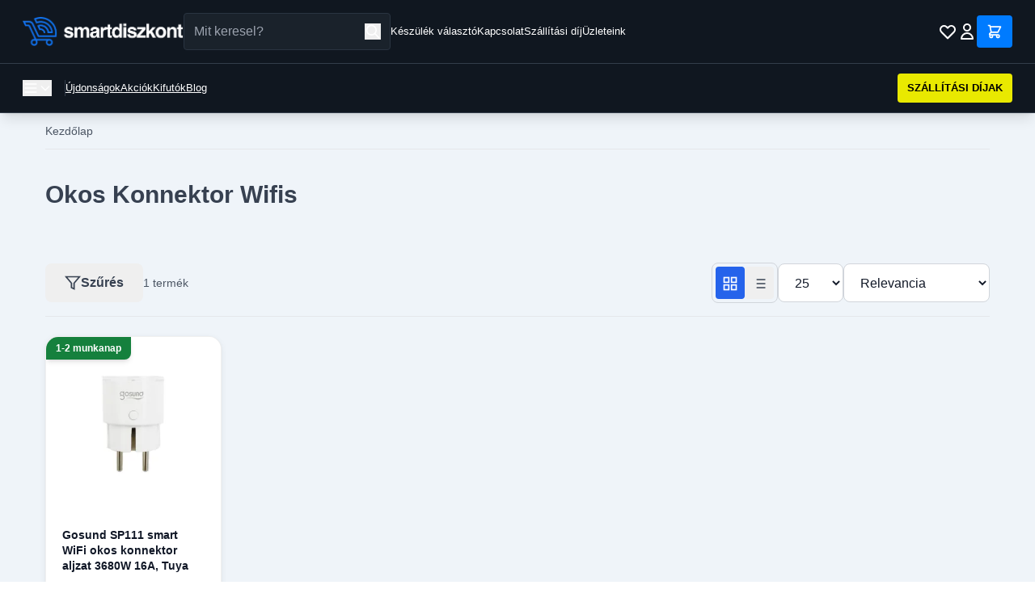

--- FILE ---
content_type: text/html; charset=utf-8
request_url: https://smartdiszkont.hu/Okos-Konnektor-Wifis
body_size: 25829
content:
<!DOCTYPE html>
<html lang="hu">
<head>
    <meta charset="utf-8">
    <meta name="viewport" content="width=device-width, initial-scale=1">
    <meta name="csrf-token" content="9IFJreAl8CPey7ve9IN5x8tBSVZW44fbww1MLcdC">

    <!-- Meta Tags -->
    
        <!-- Facebook Domain Verification -->
            <meta name="facebook-domain-verification" content="h6dol5b2ylj3rf3xxkyb95ig3k9mk4">
    
    <!-- Google Tag Manager -->
            <!-- Google Tag Manager -->
<script>(function(w,d,s,l,i){w[l]=w[l]||[];w[l].push({'gtm.start':
new Date().getTime(),event:'gtm.js'});var f=d.getElementsByTagName(s)[0],
j=d.createElement(s),dl=l!='dataLayer'?'&l='+l:'';j.async=true;j.src=
'https://www.googletagmanager.com/gtm.js?id='+i+dl;f.parentNode.insertBefore(j,f);
})(window,document,'script','dataLayer','GTM-TSJCHRQ');</script>
<!-- End Google Tag Manager -->
    
    <title>Okos Wifis Konnektor rendelése.</title>

            <meta name="description" content="Okos Wifis Konnektor rendelése gyors szállítással, saját raktárkészletről.">
    
            <meta name="DC.Description" content="Okos Wifis Konnektor rendelése gyors szállítással, saját raktárkészletről.">
    
    

    
    
    
            <meta name="robots" content="index,follow">
    
    
    <!-- Open Graph Tags -->
            <meta property="og:title" content="Okos Wifis Konnektor rendelése.">
    
            <meta property="og:description" content="Okos Wifis Konnektor rendelése gyors szállítással, saját raktárkészletről.">
    
    
            <meta property="og:type" content="website">
    
    
    <!-- Twitter Card Tags -->
            <meta name="twitter:card" content="summary_large_image">
    
            <meta name="twitter:title" content="Okos Wifis Konnektor rendelése.">
    
            <meta name="twitter:description" content="Okos Wifis Konnektor rendelése gyors szállítással, saját raktárkészletről.">
    
    
    <link rel="icon" type="image/png" sizes="32x32" href="https://smartdiszkont.hu/assets/images/favicon.png">
    <link rel="icon" type="image/png" sizes="16x16" href="https://smartdiszkont.hu/assets/images/favicon.png">

    <!-- Resource Hints - Early connection setup -->
    <link rel="preconnect" href="https://fonts.bunny.net">
    <link rel="dns-prefetch" href="https://map.gls-hungary.com">

    <!-- Fonts - Preload and async load to prevent render blocking -->
    <link rel="preload" href="https://fonts.bunny.net/css?family=instrument-sans:400,500,600" as="style" onload="this.onload=null;this.rel='stylesheet'" crossorigin>
    <noscript>
        <link href="https://fonts.bunny.net/css?family=instrument-sans:400,500,600" rel="stylesheet" crossorigin>
    </noscript>

    <!-- Price Configuration -->
    <script>
        window.priceConfig = {"currency":"HUF","symbol":"Ft","decimalPlaces":"0","thousandsSeparator":" ","decimalPoint":",","symbolAfter":true};
        window.translations = {
            product: {
                in_stock_shipping: "Rakt\u00e1ron, 1-2 munkanap sz\u00e1ll\u00edt\u00e1s",
                preorder_shipping: "2-5 munkanap sz\u00e1ll\u00edt\u00e1s",
                out_of_stock: "Nincs k\u00e9szleten",
                available_for_pickup: "\u00c1tv\u00e9telre rendelhet\u0151",
                delivery_time_detailed: "Kisz\u00e1ll\u00edt\u00e1s: :time",
                central_warehouse: "K\u00f6zponti rakt\u00e1r",
                currently_unavailable: "Jelenleg nincs k\u00e9szleten",
                pieces: "darab",
                delivery_1_2_days: "1-2 munkanap",
                delivery_2_5_days: "2-5 munkanap",
                loading_product: "Term\u00e9k bet\u00f6lt\u00e9se...",
                error_title: "Hiba t\u00f6rt\u00e9nt",
                error_loading_product: "Nem siker\u00fclt bet\u00f6lteni a term\u00e9k adatokat. K\u00e9rlek, pr\u00f3b\u00e1ld \u00fajra.",
                try_again: "\u00dajra pr\u00f3b\u00e1lom",
                home_delivery: "H\u00e1zhozsz\u00e1ll\u00edt\u00e1s",
                delivery_time: "V\u00e1rhat\u00f3an 2-5 munkanap.",
                shipping_costs: "Sz\u00e1ll\u00edt\u00e1si d\u00edjak",
                shipping_from: "- 1390 Ft-t\u00f3l",
                guarantee_1: "14 nap helyett, 30 napos el\u00e1ll\u00e1si lehet\u0151s\u00e9g!",
                guarantee_2: "Ut\u00e1nv\u00e9t vagy bankk\u00e1rty\u00e1? N\u00e1lunk te d\u00f6ntesz!",
                guarantee_3: "400.000+ teljes\u00edtett rendel\u00e9s \u2013 el\u00e9gedett v\u00e1s\u00e1rl\u00f3k 2018 \u00f3ta!",
                guarantee_4: "Magyar webshop, magyar c\u00e9g \u2013 gyors \u00e9s megb\u00edzhat\u00f3 kiszolg\u00e1l\u00e1s!",
                add_to_cart: "Kos\u00e1rba",
                add_to_favorites: "Kedvencekhez",
                details: "R\u00e9szletek",
                video_badge: "Vide\u00f3",
                on_sale_badge: "Akci\u00f3s",
                bestseller_badge: "Bestseller",
                last_pieces_badge: "Kifut\u00f3",
                review_count: "v\u00e9lem\u00e9ny"            },
            common: {
                error_occurred: "Hiba t\u00f6rt\u00e9nt",
                loading: "Bet\u00f6lt\u00e9s..."            },
            listing: {
                in_stock: "Rakt\u00e1ron",
                preorder: "Rendelhet\u0151"            }
        };
    </script>
    
    <!-- Styles / Scripts -->
    <link rel="preload" as="style" href="https://smartdiszkont.hu/build/assets/app-BW1vI-Pk.css" /><link rel="preload" as="style" href="https://smartdiszkont.hu/build/assets/app-UMhRgc_M.css" /><link rel="modulepreload" as="script" href="https://smartdiszkont.hu/build/assets/app-DJF8tguZ.js" /><link rel="modulepreload" as="script" href="https://smartdiszkont.hu/build/assets/price-formatter-DaK3eC4l.js" /><link rel="stylesheet" href="https://smartdiszkont.hu/build/assets/app-BW1vI-Pk.css" data-navigate-track="reload" /><link rel="stylesheet" href="https://smartdiszkont.hu/build/assets/app-UMhRgc_M.css" data-navigate-track="reload" /><script type="module" src="https://smartdiszkont.hu/build/assets/app-DJF8tguZ.js" data-navigate-track="reload"></script><script type="module" src="https://smartdiszkont.hu/build/assets/price-formatter-DaK3eC4l.js" data-navigate-track="reload"></script>    
    <!-- Structured Data (JSON-LD) -->
    
    
    <!-- SEO Config for JavaScript -->
    <script>
        window.seoConfig = {
            google_tag_manager_id: "GTM-TSJCHRQ",
            google_analytics_id: "UA-86896127-15",
            facebook_pixel_id: "249933438859928",
            arukereso_partner_id: "b3d2b3625d3b534e5ce4124a1ba3b802",
        };
    </script>

    <!-- Analytics Head (csak ha engedélyezve van) -->
    
    <!-- Facebook Pixel Head (csak ha engedélyezve van és marketing consent van) -->
    
    
</head>
<body class="bg-white text-black">

<!-- Google Tag Manager (noscript) -->
    <!-- Google Tag Manager (noscript) -->
<noscript><iframe src="https://www.googletagmanager.com/ns.html?id=GTM-TSJCHRQ"
height="0" width="0" style="display:none;visibility:hidden"></iframe></noscript>
<!-- End Google Tag Manager (noscript) -->


<svg xmlns="http://www.w3.org/2000/svg" style="display: none;">
    
    <symbol id="icon-filter" viewBox="0 0 24 24" fill="none" stroke="currentColor" stroke-width="2">
        <polygon points="22 3 2 3 10 12.46 10 19 14 21 14 12.46 22 3"></polygon>
    </symbol>

    
    <symbol id="icon-grid" viewBox="0 0 24 24" fill="none" stroke="currentColor" stroke-width="2">
        <rect x="3" y="3" width="7" height="7"></rect>
        <rect x="14" y="3" width="7" height="7"></rect>
        <rect x="14" y="14" width="7" height="7"></rect>
        <rect x="3" y="14" width="7" height="7"></rect>
    </symbol>

    
    <symbol id="icon-list" viewBox="0 0 24 24" fill="none" stroke="currentColor" stroke-width="2">
        <line x1="8" y1="6" x2="21" y2="6"></line>
        <line x1="8" y1="12" x2="21" y2="12"></line>
        <line x1="8" y1="18" x2="21" y2="18"></line>
        <line x1="3" y1="6" x2="3.01" y2="6"></line>
        <line x1="3" y1="12" x2="3.01" y2="12"></line>
        <line x1="3" y1="18" x2="3.01" y2="18"></line>
    </symbol>

    
    <symbol id="icon-x" viewBox="0 0 24 24" fill="none" stroke="currentColor" stroke-width="2">
        <line x1="18" y1="6" x2="6" y2="18"></line>
        <line x1="6" y1="6" x2="18" y2="18"></line>
    </symbol>

    
    <symbol id="icon-play" viewBox="0 0 24 24" fill="currentColor">
        <polygon points="5 3 19 12 5 21 5 3"></polygon>
    </symbol>

    
    <symbol id="icon-star" viewBox="0 0 24 24" fill="currentColor">
        <polygon points="12 2 15.09 8.26 22 9.27 17 14.14 18.18 21.02 12 17.77 5.82 21.02 7 14.14 2 9.27 8.91 8.26 12 2"></polygon>
    </symbol>

    
    <symbol id="icon-check" viewBox="0 0 24 24" fill="none" stroke="currentColor" stroke-width="2">
        <polyline points="20 6 9 17 4 12"></polyline>
    </symbol>

    
    <symbol id="icon-check-circle" viewBox="0 0 24 24" fill="none" stroke="currentColor" stroke-width="2">
        <path d="M22 11.08V12a10 10 0 1 1-5.93-9.14"></path>
        <polyline points="22 4 12 14.01 9 11.01"></polyline>
    </symbol>

    
    <symbol id="icon-clock" viewBox="0 0 24 24" fill="none" stroke="currentColor" stroke-width="2">
        <circle cx="12" cy="12" r="10"></circle>
        <polyline points="12 6 12 12 16 14"></polyline>
    </symbol>

    
    
    <symbol id="icon-alert-circle" viewBox="0 0 24 24" fill="none" stroke="currentColor" stroke-width="2" stroke-linecap="round" stroke-linejoin="round">
        <circle cx="12" cy="12" r="10"></circle>
        <line x1="12" y1="8" x2="12" y2="12"></line>
        <line x1="12" y1="16" x2="12.01" y2="16"></line>
    </symbol>

    
    <symbol id="icon-image" viewBox="0 0 24 24" fill="none" stroke="currentColor" stroke-width="2">
        <rect x="3" y="3" width="18" height="18" rx="2" ry="2"></rect>
        <circle cx="8.5" cy="8.5" r="1.5"></circle>
        <polyline points="21 15 16 10 5 21"></polyline>
    </symbol>

    
    <symbol id="icon-heart" viewBox="0 0 24 24" fill="none" stroke="currentColor" stroke-width="2">
        <path d="M20.84 4.61a5.5 5.5 0 0 0-7.78 0L12 5.67l-1.06-1.06a5.5 5.5 0 0 0-7.78 7.78l1.06 1.06L12 21.23l7.78-7.78 1.06-1.06a5.5 5.5 0 0 0 0-7.78z"></path>
    </symbol>

    
    <symbol id="icon-cart" viewBox="0 0 24 24" fill="none" stroke="currentColor" stroke-width="2">
        <circle cx="9" cy="21" r="1"></circle>
        <circle cx="20" cy="21" r="1"></circle>
        <path d="M1 1h4l2.68 13.39a2 2 0 0 0 2 1.61h9.72a2 2 0 0 0 2-1.61L23 6H6"></path>
    </symbol>

    
    <symbol id="icon-map-pin" viewBox="0 0 24 24" fill="none" stroke="currentColor" stroke-width="2">
        <path d="M21 10c0 7-9 13-9 13s-9-6-9-13a9 9 0 0 1 18 0z"></path>
        <circle cx="12" cy="10" r="3"></circle>
    </symbol>

    
    <symbol id="icon-store" viewBox="0 0 24 24" fill="none" stroke="currentColor" stroke-width="2">
        <path d="M3 9l9-7 9 7v11a2 2 0 0 1-2 2H5a2 2 0 0 1-2-2z"></path>
        <polyline points="9 22 9 12 15 12 15 22"></polyline>
    </symbol>

    
    <symbol id="icon-chevron-left" viewBox="0 0 24 24" fill="none" stroke="currentColor" stroke-width="2">
        <polyline points="15 18 9 12 15 6"></polyline>
    </symbol>

    
    <symbol id="icon-chevron-right" viewBox="0 0 24 24" fill="none" stroke="currentColor" stroke-width="2">
        <polyline points="9 18 15 12 9 6"></polyline>
    </symbol>

    
    <symbol id="icon-chevron-down" viewBox="0 0 24 24" fill="none" stroke="currentColor" stroke-width="2">
        <polyline points="6 9 12 15 18 9"></polyline>
    </symbol>

    
    <symbol id="icon-package" viewBox="0 0 24 24" fill="none" stroke="currentColor" stroke-width="2">
        <line x1="16.5" y1="9.4" x2="7.5" y2="4.21"></line>
        <path d="M21 16V8a2 2 0 0 0-1-1.73l-7-4a2 2 0 0 0-2 0l-7 4A2 2 0 0 0 3 8v8a2 2 0 0 0 1 1.73l7 4a2 2 0 0 0 2 0l7-4A2 2 0 0 0 21 16z"></path>
        <polyline points="3.27 6.96 12 12.01 20.73 6.96"></polyline>
        <line x1="12" y1="22.08" x2="12" y2="12"></line>
    </symbol>

    
    <symbol id="icon-minus" viewBox="0 0 24 24" fill="none" stroke="currentColor" stroke-width="2">
        <line x1="5" y1="12" x2="19" y2="12"></line>
    </symbol>

    
    <symbol id="icon-plus" viewBox="0 0 24 24" fill="none" stroke="currentColor" stroke-width="2">
        <line x1="12" y1="5" x2="12" y2="19"></line>
        <line x1="5" y1="12" x2="19" y2="12"></line>
    </symbol>

    
    <symbol id="icon-truck" viewBox="0 0 24 24" fill="none" stroke="currentColor" stroke-width="2">
        <rect x="1" y="3" width="15" height="13"></rect>
        <polygon points="16 8 20 8 23 11 23 16 16 16 16 8"></polygon>
        <circle cx="5.5" cy="18.5" r="2.5"></circle>
        <circle cx="18.5" cy="18.5" r="2.5"></circle>
    </symbol>

    
    <symbol id="icon-shield" viewBox="0 0 24 24" fill="none" stroke="currentColor" stroke-width="2">
        <path d="M12 22s8-4 8-10V5l-8-3-8 3v7c0 6 8 10 8 10z"></path>
    </symbol>

    
    <symbol id="icon-weight" viewBox="0 0 24 24" fill="none" stroke="currentColor" stroke-width="2">
        <line x1="12" y1="2" x2="12" y2="6"></line>
        <path d="M12 6a4 4 0 1 0 0 8 4 4 0 0 0 0-8z"></path>
        <path d="M3 14h18v7a1 1 0 0 1-1 1H4a1 1 0 0 1-1-1v-7z"></path>
    </symbol>

    
    <symbol id="icon-search" viewBox="0 0 24 24" fill="none" stroke="currentColor" stroke-width="2">
        <circle cx="11" cy="11" r="8"></circle>
        <line x1="21" y1="21" x2="16.65" y2="16.65"></line>
    </symbol>

    
    <symbol id="icon-folder" viewBox="0 0 24 24" fill="none" stroke="currentColor" stroke-width="2">
        <path d="M22 19a2 2 0 0 1-2 2H4a2 2 0 0 1-2-2V5a2 2 0 0 1 2-2h5l2 3h9a2 2 0 0 1 2 2z"></path>
    </symbol>

    
    <symbol id="icon-credit-card" viewBox="0 0 24 24" fill="none" stroke="currentColor" stroke-width="2">
        <rect x="1" y="4" width="22" height="16" rx="2" ry="2"></rect>
        <line x1="1" y1="10" x2="23" y2="10"></line>
    </symbol>

    
    <symbol id="icon-file-text" viewBox="0 0 24 24" fill="none" stroke="currentColor" stroke-width="2">
        <path d="M14 2H6a2 2 0 0 0-2 2v16a2 2 0 0 0 2 2h12a2 2 0 0 0 2-2V8z"></path>
        <polyline points="14 2 14 8 20 8"></polyline>
        <line x1="16" y1="13" x2="8" y2="13"></line>
        <line x1="16" y1="17" x2="8" y2="17"></line>
        <polyline points="10 9 9 9 8 9"></polyline>
    </symbol>

    
    <symbol id="icon-lock" viewBox="0 0 24 24" fill="none" stroke="currentColor" stroke-width="2">
        <rect x="3" y="11" width="18" height="11" rx="2" ry="2"></rect>
        <path d="M7 11V7a5 5 0 0 1 10 0v4"></path>
    </symbol>

    
    <symbol id="icon-tag" viewBox="0 0 24 24" fill="none" stroke="currentColor" stroke-width="2">
        <path d="M20.59 13.41l-7.17 7.17a2 2 0 0 1-2.83 0L2 12V2h10l8.59 8.59a2 2 0 0 1 0 2.82z"></path>
        <line x1="7" y1="7" x2="7.01" y2="7"></line>
    </symbol>

    
    <symbol id="icon-edit" viewBox="0 0 24 24" fill="none" stroke="currentColor" stroke-width="2">
        <path d="M11 4H4a2 2 0 0 0-2 2v14a2 2 0 0 0 2 2h14a2 2 0 0 0 2-2v-7"></path>
        <path d="M18.5 2.5a2.121 2.121 0 0 1 3 3L12 15l-4 1 1-4 9.5-9.5z"></path>
    </symbol>

    
    <symbol id="icon-eye" viewBox="0 0 24 24" fill="none" stroke="currentColor" stroke-width="2">
        <path d="M1 12s4-8 11-8 11 8 11 8-4 8-11 8-11-8-11-8z"></path>
        <circle cx="12" cy="12" r="3"></circle>
    </symbol>

    
    <symbol id="icon-share" viewBox="0 0 24 24" fill="none" stroke="currentColor" stroke-width="2">
        <circle cx="18" cy="5" r="3"></circle>
        <circle cx="6" cy="12" r="3"></circle>
        <circle cx="18" cy="19" r="3"></circle>
        <line x1="8.59" y1="13.51" x2="15.42" y2="17.49"></line>
        <line x1="15.41" y1="6.51" x2="8.59" y2="10.49"></line>
    </symbol>

    
    <symbol id="icon-home" viewBox="0 0 24 24" fill="none" stroke="currentColor" stroke-width="2">
        <path d="M3 9l9-7 9 7v11a2 2 0 0 1-2 2H5a2 2 0 0 1-2-2z"></path>
        <polyline points="9 22 9 12 15 12 15 22"></polyline>
    </symbol>

    
    <symbol id="icon-flag" viewBox="0 0 24 24" fill="none" stroke="currentColor" stroke-width="2">
        <path d="M4 15s1-1 4-1 5 2 8 2 4-1 4-1V3s-1 1-4 1-5-2-8-2-4 1-4 1z"></path>
        <line x1="4" y1="22" x2="4" y2="15"></line>
    </symbol>

    
    <symbol id="icon-discount" viewBox="0 0 24 24" fill="none" stroke="currentColor" stroke-width="2">
        <line x1="19" y1="5" x2="5" y2="19"></line>
        <circle cx="6.5" cy="6.5" r="2.5"></circle>
        <circle cx="17.5" cy="17.5" r="2.5"></circle>
    </symbol>

    
    <symbol id="icon-smartphone" viewBox="0 0 24 24" fill="none" stroke="currentColor" stroke-width="2">
        <rect x="5" y="2" width="14" height="20" rx="2" ry="2"></rect>
        <line x1="12" y1="18" x2="12.01" y2="18"></line>
    </symbol>

    
    <symbol id="icon-arrow-right" viewBox="0 0 24 24" fill="none" stroke="currentColor" stroke-width="2">
        <line x1="5" y1="12" x2="19" y2="12"></line>
        <polyline points="12 5 19 12 12 19"></polyline>
    </symbol>

    
    <symbol id="icon-refresh-ccw" viewBox="0 0 24 24" fill="none" stroke="currentColor" stroke-width="2">
        <polyline points="1 4 1 10 7 10"></polyline>
        <polyline points="23 20 23 14 17 14"></polyline>
        <path d="M20.49 9A9 9 0 0 0 5.64 5.64L1 10m22 4l-4.64 4.36A9 9 0 0 1 3.51 15"></path>
    </symbol>

    
    <symbol id="icon-user" viewBox="0 0 24 24" fill="none" stroke="currentColor" stroke-width="2">
        <path d="M20 21v-2a4 4 0 0 0-4-4H8a4 4 0 0 0-4 4v2"></path>
        <circle cx="12" cy="7" r="4"></circle>
    </symbol>

    
    <symbol id="icon-briefcase" viewBox="0 0 24 24" fill="none" stroke="currentColor" stroke-width="2">
        <rect x="2" y="7" width="20" height="14" rx="2" ry="2"></rect>
        <path d="M16 21V5a2 2 0 0 0-2-2h-4a2 2 0 0 0-2 2v16"></path>
    </symbol>

    
    <symbol id="icon-info" viewBox="0 0 24 24" fill="none" stroke="currentColor" stroke-width="2" stroke-linecap="round" stroke-linejoin="round">
        <line x1="12" y1="16" x2="12" y2="11"></line>
        <path d="M12 8h.01"></path>
        <path d="M12 2a10 10 0 1 0 10 10A10 10 0 0 0 12 2z" opacity="0.2"></path>
    </symbol>
</svg>

<!-- Header -->
<header class="bg-[#101720] text-white fixed top-0 left-0 right-0 z-50 shadow-lg">
    <!-- Notification Bar -->
    
    <!-- Desktop Top Header Bar -->
    <div class="hidden md:block border-b border-[#333D4A] px-8">
        <div class="max-w-7xl mx-auto px-4">
            <div class="flex items-center gap-4 py-4">
                <!-- Logo -->
                <div class="flex items-center flex-shrink-0">
                    <a href="/" class="flex items-center">
                        <img src="https://smartdiszkont.hu/assets/images/logo.webp" alt="SmartDiszkont" class="h-10">
                    </a>
                </div>

                <!-- Search Bar -->
                <div class="flex-shrink-0 w-full max-w-xl relative">
                    <form action="https://smartdiszkont.hu/kereses" method="GET" class="relative">
                        <input
                            type="text"
                            name="q"
                            id="search-input-desktop"
                            placeholder="Mit keresel?"
                            class="w-full px-4 py-2.5 pr-12 bg-[#1A222B] text-white border border-[#2A3441] rounded focus:outline-none focus:ring-1 focus:ring-[#3399FF]"
                            autocomplete="off"
                        >
                        <button type="submit" class="absolute right-3 top-1/2 -translate-y-1/2 text-white" aria-label="Keresés">
                            <svg class="w-5 h-5" fill="none" stroke="currentColor" viewBox="0 0 24 24" role="img" aria-hidden="true">
                                <path stroke-linecap="round" stroke-linejoin="round" stroke-width="2" d="M21 21l-6-6m2-5a7 7 0 11-14 0 7 7 0 0114 0z"/>
                            </svg>
                        </button>
                    </form>

                    <!-- Autocomplete Dropdown -->
                    <div id="search-autocomplete-desktop" class="absolute top-full left-0 right-0 mt-2 bg-white rounded-lg shadow-2xl border border-gray-200 z-50 hidden">
                        <div class="max-h-96 overflow-y-auto">
                            <!-- Categories Section -->
                            <div id="autocomplete-categories-desktop" class="border-b border-gray-200">
                                <!-- Categories will be inserted here -->
                            </div>
                            <!-- Products Section -->
                            <div id="autocomplete-products-desktop">
                                <!-- Products will be inserted here -->
                            </div>
                        </div>
                        <div class="p-3 border-t border-gray-200 bg-gray-50">
                            <a href="#" id="view-all-results-desktop" class="text-sm text-[#0056b3] hover:text-[#004085] font-medium">
                                Összes találat megtekintése
                            </a>
                        </div>
                    </div>
                </div>

                <!-- Links -->
                <div class="hidden lg:flex items-center gap-6 flex-shrink-0">
                    <a href="https://smartdiszkont.hu/keszulek-valaszto" class="text-sm text-white hover:text-gray-300 whitespace-nowrap">Készülék választó</a>
                    <a href="https://smartdiszkont.hu/kapcsolat" class="text-sm text-white hover:text-gray-300 whitespace-nowrap">Kapcsolat</a>
                    <a href="https://smartdiszkont.hu/szallitas" class="text-sm text-white hover:text-gray-300 whitespace-nowrap">Szállítási díj</a>
                    <a href="https://smartdiszkont.hu/uzleteink" class="text-sm text-white hover:text-gray-300 whitespace-nowrap">Üzleteink</a>
                </div>

                <!-- Spacer -->
                <div class="flex-1"></div>

                <!-- Icons (Always on the right) -->
                <div class="flex items-center gap-4 flex-shrink-0 ml-auto">
                    <!-- Wishlist Icon -->
                    <a href="https://smartdiszkont.hu/kedvencek" class="text-white hover:text-gray-300 relative" aria-label="Kívánságlista">
                        <svg class="w-6 h-6" fill="none" stroke="currentColor" viewBox="0 0 24 24" role="img" aria-hidden="true">
                            <path stroke-linecap="round" stroke-linejoin="round" stroke-width="2" d="M4.318 6.318a4.5 4.5 0 000 6.364L12 20.364l7.682-7.682a4.5 4.5 0 00-6.364-6.364L12 7.636l-1.318-1.318a4.5 4.5 0 00-6.364 0z"/>
                        </svg>
                        <span class="wishlist-count absolute -top-1 -right-1 bg-red-600 text-white text-xs font-bold rounded-full h-4 w-4 flex items-center justify-center" style="font-size: 10px; display: none;" aria-label="Kívánságlistán lévő termékek száma">0</span>
                    </a>

                    <!-- Account Icon/Name -->
                                            <a href="https://smartdiszkont.hu/bejelentkezes" class="flex items-center gap-2 text-white hover:text-gray-300" aria-label="Bejelentkezés">
                            <svg class="w-6 h-6" fill="none" stroke="currentColor" viewBox="0 0 24 24" role="img" aria-hidden="true">
                                <path stroke-linecap="round" stroke-linejoin="round" stroke-width="2" d="M16 7a4 4 0 11-8 0 4 4 0 018 0zM12 14a7 7 0 00-7 7h14a7 7 0 00-7-7z"/>
                            </svg>
                        </a>
                    
                    <!-- Cart -->
                    <a href="https://smartdiszkont.hu/kosar" class="relative bg-[#007BFF] text-white px-4 py-2.5 flex items-center rounded" aria-label="Kosár">
                        <svg class="w-5 h-5" fill="none" stroke="currentColor" viewBox="0 0 24 24" role="img" aria-hidden="true">
                            <path stroke-linecap="round" stroke-linejoin="round" stroke-width="2" d="M3 3h2l.4 2M7 13h10l4-8H5.4M7 13L5.4 5M7 13l-2.293 2.293c-.63.63-.184 1.707.707 1.707H17m0 0a2 2 0 100 4 2 2 0 000-4zm-8 2a2 2 0 11-4 0 2 2 0 014 0z"/>
                        </svg>
                        <span class="absolute -top-2 -right-2 bg-yellow-400 text-black text-xs font-bold rounded-full h-5 w-5 flex items-center justify-center" id="cart-count" style="display: none;" aria-label="Kosárban lévő termékek száma">0</span>
                    </a>
                </div>
            </div>
        </div>
    </div>

    <!-- Mobile Header -->
    <div class="md:hidden border-b border-[#333D4A]">
        <!-- Mobile Top Bar with Menu, Logo and Icons -->
        <div class="flex items-center justify-between px-4 py-3">
            <!-- Menu Button -->
            <button id="mobile-menu-toggle" class="text-white p-2" aria-label="Menü megnyitása">
                <svg class="w-6 h-6" fill="none" stroke="currentColor" viewBox="0 0 24 24" role="img" aria-hidden="true">
                    <path stroke-linecap="round" stroke-linejoin="round" stroke-width="2" d="M4 6h16M4 12h16M4 18h16"/>
                </svg>
            </button>

            <!-- Logo (Centered) -->
            <a href="/" class="flex-1 flex justify-center">
                <img src="https://smartdiszkont.hu/assets/images/logo.png" alt="SmartDiszkont" class="h-8">
            </a>

            <!-- Right Icons -->
            <div class="flex items-center gap-2">
                <button id="mobile-search-toggle" class="text-white p-2" aria-label="Keresés megnyitása">
                    <svg class="w-5 h-5" fill="none" stroke="currentColor" viewBox="0 0 24 24" role="img" aria-hidden="true">
                        <path stroke-linecap="round" stroke-linejoin="round" stroke-width="2" d="M21 21l-6-6m2-5a7 7 0 11-14 0 7 7 0 0114 0z"/>
                    </svg>
                </button>
                <a href="https://smartdiszkont.hu/kedvencek" class="text-white p-2 relative" aria-label="Kívánságlista">
                    <svg class="w-5 h-5" fill="none" stroke="currentColor" viewBox="0 0 24 24" role="img" aria-hidden="true">
                        <path stroke-linecap="round" stroke-linejoin="round" stroke-width="2" d="M4.318 6.318a4.5 4.5 0 000 6.364L12 20.364l7.682-7.682a4.5 4.5 0 00-6.364-6.364L12 7.636l-1.318-1.318a4.5 4.5 0 00-6.364 0z"/>
                    </svg>
                    <span class="wishlist-count absolute -top-1 -right-1 bg-red-600 text-white text-xs font-bold rounded-full h-4 w-4 flex items-center justify-center" style="font-size: 10px; display: none;" aria-label="Kívánságlistán lévő termékek száma">0</span>
                </a>
                <a href="https://smartdiszkont.hu/kosar" class="text-white p-2 relative" aria-label="Kosár">
                    <svg class="w-5 h-5" fill="none" stroke="currentColor" viewBox="0 0 24 24" role="img" aria-hidden="true">
                        <path stroke-linecap="round" stroke-linejoin="round" stroke-width="2" d="M3 3h2l.4 2M7 13h10l4-8H5.4M7 13L5.4 5M7 13l-2.293 2.293c-.63.63-.184 1.707.707 1.707H17m0 0a2 2 0 100 4 2 2 0 000-4zm-8 2a2 2 0 11-4 0 2 2 0 014 0z"/>
                    </svg>
                    <span class="absolute -top-1 -right-1 bg-yellow-400 text-black text-xs font-bold rounded-full h-4 w-4 flex items-center justify-center" id="cart-count" style="font-size: 10px; display: none;" aria-label="Kosárban lévő termékek száma">0</span>
                </a>
            </div>
        </div>

        <!-- Mobile Search Bar (Collapsible) -->
        <div id="mobile-search-bar" class="hidden px-4 pb-3 relative">
            <form action="https://smartdiszkont.hu/kereses" method="GET" class="relative">
                <input
                    type="text"
                    name="q"
                    id="search-input-mobile"
                    placeholder="Mit keresel?"
                    class="w-full px-4 py-2.5 pr-12 bg-[#1A222B] text-white border border-[#2A3441] rounded focus:outline-none focus:ring-1 focus:ring-[#3399FF]"
                    autocomplete="off"
                >
                <button type="submit" class="absolute right-3 top-1/2 -translate-y-1/2 text-white" aria-label="Keresés">
                    <svg class="w-5 h-5" fill="none" stroke="currentColor" viewBox="0 0 24 24" role="img" aria-hidden="true">
                        <path stroke-linecap="round" stroke-linejoin="round" stroke-width="2" d="M21 21l-6-6m2-5a7 7 0 11-14 0 7 7 0 0114 0z"/>
                    </svg>
                </button>
            </form>

            <!-- Mobile Autocomplete Dropdown -->
            <div id="search-autocomplete-mobile" class="absolute top-full left-0 right-0 mt-2 bg-white rounded-lg shadow-2xl border border-gray-200 z-50 hidden">
                <div class="max-h-64 overflow-y-auto">
                    <!-- Categories Section -->
                    <div id="autocomplete-categories-mobile" class="border-b border-gray-200">
                        <!-- Categories will be inserted here -->
                    </div>
                    <!-- Products Section -->
                    <div id="autocomplete-products-mobile">
                        <!-- Products will be inserted here -->
                    </div>
                </div>
                <div class="p-3 border-t border-gray-200 bg-gray-50">
                    <a href="#" id="view-all-results-mobile" class="text-sm text-[#0056b3] hover:text-[#004085] font-medium">
                        Összes találat megtekintése
                    </a>
                </div>
            </div>
        </div>
    </div>

    <!-- Desktop Bottom Navigation Bar -->
    <div class="hidden md:block border-b border-[#333D4A] px-8">
        <div class="max-w-7xl mx-auto px-4">
            <div class="flex items-center gap-4 py-3">
                <!-- Category Menu -->
                <div class="border-r border-[#333D4A] pr-6 flex-shrink-0 relative megamenu-wrapper">
                    <button id="megamenu-toggle" class="flex items-center gap-3 text-white hover:text-gray-300" aria-label="Kategória menü megnyitása" aria-expanded="false">
                        <svg class="w-5 h-5" fill="none" stroke="currentColor" viewBox="0 0 24 24" role="img" aria-hidden="true">
                            <path stroke-linecap="round" stroke-linejoin="round" stroke-width="2" d="M4 6h16M4 12h16M4 18h16"/>
                        </svg>
                        <span class="text-sm font-medium">Összes termék</span>
                        <svg id="megamenu-chevron" class="w-4 h-4 transition-transform" fill="none" stroke="currentColor" viewBox="0 0 24 24" role="img" aria-hidden="true">
                            <path stroke-linecap="round" stroke-linejoin="round" stroke-width="2" d="M19 9l-7 7-7-7"/>
                        </svg>
                    </button>

                    <!-- Desktop Megamenu (positioned under button) -->
                    <div id="megamenu" class="bg-white shadow-2xl hidden rounded-lg">
                        <!-- Loading state -->
                        <div id="megamenu-loading" class="flex items-center justify-center p-8">
                            <div class="text-center">
                                <svg class="animate-spin h-8 w-8 text-blue-600 mx-auto mb-2" fill="none" viewBox="0 0 24 24">
                                    <circle class="opacity-25" cx="12" cy="12" r="10" stroke="currentColor" stroke-width="4"></circle>
                                    <path class="opacity-75" fill="currentColor" d="M4 12a8 8 0 018-8V0C5.373 0 0 5.373 0 12h4zm2 5.291A7.962 7.962 0 014 12H0c0 3.042 1.135 5.824 3 7.938l3-2.647z"></path>
                                </svg>
                                <p class="text-gray-600 text-sm">Kategóriák betöltése...</p>
                            </div>
                        </div>

                        <!-- Error state -->
                        <div id="megamenu-error" class="hidden p-8">
                            <div class="text-center">
                                <svg class="w-12 h-12 text-red-500 mx-auto mb-2" fill="none" stroke="currentColor" viewBox="0 0 24 24">
                                    <path stroke-linecap="round" stroke-linejoin="round" stroke-width="2" d="M12 8v4m0 4h.01M21 12a9 9 0 11-18 0 9 9 0 0118 0z"></path>
                                </svg>
                                <p class="text-red-600 text-sm mb-2">Hiba történt a kategóriák betöltése közben</p>
                                <button onclick="loadMegamenu()" class="text-blue-600 hover:text-blue-800 text-sm underline">Újrapróbálás</button>
                            </div>
                        </div>

                        <!-- Megamenu content (loaded via AJAX) -->
                        <div id="megamenu-content-wrapper" class="flex megamenu-container hidden">
                            <!-- Content will be loaded here -->
                        </div>
                    </div>
                </div>

                <!-- Navigation Links -->
                <div class="flex items-center gap-8 flex-shrink-0">
                    <a href="https://smartdiszkont.hu/ujdonsagok" class="text-sm text-white underline hover:text-gray-300">Újdonságok</a>
                    <a href="https://smartdiszkont.hu/akciok" class="text-sm text-white underline hover:text-gray-300">Akciók</a>
                    <a href="https://smartdiszkont.hu/kifutok" class="text-sm text-white underline hover:text-gray-300">Kifutók</a>
                    <a href="https://smartdiszkont.hu/blog" class="text-sm text-white underline hover:text-gray-300">Blog</a>
                </div>

                <!-- Spacer -->
                <div class="flex-1"></div>

                <!-- Call to Action Button (Always on the right) -->
                <a href="https://smartdiszkont.hu/szallitas" class="bg-yellow-400 text-black font-bold px-4 py-2 rounded text-sm whitespace-nowrap flex-shrink-0 ml-auto">
                    SZÁLLÍTÁSI DÍJAK
                </a>
            </div>
        </div>
    </div>
</header>

<!-- Mobile Megamenu -->
<div id="mobile-megamenu" class="fixed inset-0 bg-white z-50 transform translate-x-full transition-transform duration-300 md:hidden">
    <div class="h-full flex flex-col">
        <!-- Header -->
        <div class="bg-[#101720] text-white p-4 flex items-center justify-between relative">
            <div class="flex items-center gap-3">
                <div>
                                            <h2 class="font-bold text-lg">Üdv!</h2>
                        <p class="text-xs text-gray-300">Kérjük, jelentkezz be.</p>
                                    </div>
            </div>
            <div class="flex items-center gap-2">
                                    <a href="https://smartdiszkont.hu/bejelentkezes" class="bg-yellow-400 text-black font-bold px-4 py-2 rounded text-sm hover:bg-yellow-500">
                        Bejelentkezés
                    </a>
                                <button id="mobile-menu-close" class="text-white p-2" aria-label="Menü bezárása">
                    <svg class="w-6 h-6" fill="none" stroke="currentColor" viewBox="0 0 24 24" role="img" aria-hidden="true">
                        <path stroke-linecap="round" stroke-linejoin="round" stroke-width="2" d="M6 18L18 6M6 6l12 12"/>
                    </svg>
                </button>
            </div>
        </div>

        <!-- Menu Content -->
        <div class="flex-1 overflow-y-auto">
            <!-- Main View -->
            <div id="mobile-menu-main" class="min-h-full">
                <!-- Category Menu Item -->
                <button class="w-full flex items-center justify-between px-4 py-4 border-b border-gray-200 text-left hover:bg-gray-50 mobile-submenu-trigger" data-submenu="categories">
                    <span class="font-medium text-gray-900">Termék kategóriák</span>
                    <svg class="w-5 h-5 text-gray-400" fill="none" stroke="currentColor" viewBox="0 0 24 24">
                        <path stroke-linecap="round" stroke-linejoin="round" stroke-width="2" d="M9 5l7 7-7 7"/>
                    </svg>
                </button>

                <a href="https://smartdiszkont.hu/ujdonsagok" class="w-full flex items-center justify-between px-4 py-4 border-b border-gray-200 text-left hover:bg-gray-50">
                    <span class="font-medium text-[#0056b3]">Újdonságok</span>
                    <svg class="w-5 h-5 text-gray-400" fill="none" stroke="currentColor" viewBox="0 0 24 24">
                        <path stroke-linecap="round" stroke-linejoin="round" stroke-width="2" d="M9 5l7 7-7 7"/>
                    </svg>
                </a>

                <a href="https://smartdiszkont.hu/akciok" class="w-full flex items-center justify-between px-4 py-4 border-b border-gray-200 text-left hover:bg-gray-50">
                    <span class="font-medium text-[#0056b3]">Akciós termékek</span>
                    <svg class="w-5 h-5 text-gray-400" fill="none" stroke="currentColor" viewBox="0 0 24 24">
                        <path stroke-linecap="round" stroke-linejoin="round" stroke-width="2" d="M9 5l7 7-7 7"/>
                    </svg>
                </a>

                <a href="https://smartdiszkont.hu/kifutok" class="w-full flex items-center justify-between px-4 py-4 border-b border-gray-200 text-left hover:bg-gray-50">
                    <span class="font-medium text-[#0056b3]">Kifutó termékek</span>
                    <svg class="w-5 h-5 text-gray-400" fill="none" stroke="currentColor" viewBox="0 0 24 24">
                        <path stroke-linecap="round" stroke-linejoin="round" stroke-width="2" d="M9 5l7 7-7 7"/>
                    </svg>
                </a>

                <a href="https://smartdiszkont.hu/keszulek-valaszto" class="w-full flex items-center justify-between px-4 py-4 border-b border-gray-200 text-left hover:bg-gray-50">
                    <span class="font-medium text-gray-900">Készülék választó</span>
                </a>

                <a href="https://smartdiszkont.hu/szallitas" class="w-full flex items-center justify-between px-4 py-4 border-b border-gray-200 text-left hover:bg-gray-50">
                    <span class="font-medium text-gray-900">Szállítási díj</span>
                </a>

                <a href="https://smartdiszkont.hu/uzleteink" class="w-full flex items-center justify-between px-4 py-4 border-b border-gray-200 text-left hover:bg-gray-50">
                    <span class="font-medium text-gray-900">Üzleteink</span>
                </a>

                <a href="https://smartdiszkont.hu/kapcsolat" class="w-full flex items-center justify-between px-4 py-4 border-b border-gray-200 text-left hover:bg-gray-50">
                    <span class="font-medium text-gray-900">Kapcsolat</span>
                </a>

                <!-- Hasznos linkek -->
                <button class="w-full flex items-center justify-between px-4 py-4 border-b border-gray-200 text-left hover:bg-gray-50 mobile-submenu-trigger" data-submenu="useful">
                    <span class="font-medium text-gray-900">Hasznos linkek</span>
                    <svg class="w-5 h-5 text-gray-400" fill="none" stroke="currentColor" viewBox="0 0 24 24">
                        <path stroke-linecap="round" stroke-linejoin="round" stroke-width="2" d="M9 5l7 7-7 7"/>
                    </svg>
                </button>

                <!-- Contact Info -->
                <div class="px-4 py-6 space-y-4 border-t border-gray-200 mt-4">
                    <a href="tel:+36208002323" class="flex items-center gap-3 text-gray-700">
                        <svg class="w-5 h-5" fill="none" stroke="currentColor" viewBox="0 0 24 24">
                            <path stroke-linecap="round" stroke-linejoin="round" stroke-width="2" d="M3 5a2 2 0 012-2h3.28a1 1 0 01.948.684l1.498 4.493a1 1 0 01-.502 1.21l-2.257 1.13a11.042 11.042 0 005.516 5.516l1.13-2.257a1 1 0 011.21-.502l4.493 1.498a1 1 0 01.684.949V19a2 2 0 01-2 2h-1C9.716 21 3 14.284 3 6V5z"/>
                        </svg>
                        <span>+36 20 800 23 23</span>
                    </a>

                    <a href="mailto:info@smartdiszkont.hu" class="flex items-center gap-3 text-gray-700">
                        <svg class="w-5 h-5" fill="none" stroke="currentColor" viewBox="0 0 24 24">
                            <path stroke-linecap="round" stroke-linejoin="round" stroke-width="2" d="M3 8l7.89 5.26a2 2 0 002.22 0L21 8M5 19h14a2 2 0 002-2V7a2 2 0 00-2-2H5a2 2 0 00-2 2v10a2 2 0 002 2z"/>
                        </svg>
                        <span>info@smartdiszkont.hu</span>
                    </a>

                    <a href="#" class="flex items-center gap-3 text-gray-700">
                        <svg class="w-5 h-5" fill="currentColor" viewBox="0 0 24 24">
                            <path d="M24 12.073c0-6.627-5.373-12-12-12s-12 5.373-12 12c0 5.99 4.388 10.954 10.125 11.854v-8.385H7.078v-3.47h3.047V9.43c0-3.007 1.792-4.669 4.533-4.669 1.312 0 2.686.235 2.686.235v2.953H15.83c-1.491 0-1.956.925-1.956 1.874v2.25h3.328l-.532 3.47h-2.796v8.385C19.612 23.027 24 18.062 24 12.073z"/>
                        </svg>
                        <span>Facebook</span>
                    </a>
                </div>
            </div>

            <!-- Categories Submenu -->
            <div id="mobile-submenu-categories" class="hidden min-h-full bg-white">
                <button class="mobile-submenu-back w-full flex items-center gap-2 px-4 py-4 border-b border-gray-200 text-left font-medium text-gray-700">
                    <svg class="w-5 h-5" fill="none" stroke="currentColor" viewBox="0 0 24 24">
                        <path stroke-linecap="round" stroke-linejoin="round" stroke-width="2" d="M15 19l-7-7 7-7"/>
                    </svg>
                    <span>Vissza</span>
                </button>

                <!-- Loading state -->
                <div id="mobile-categories-loading" class="flex items-center justify-center p-8">
                    <div class="text-center">
                        <svg class="animate-spin h-6 w-6 text-blue-600 mx-auto mb-2" fill="none" viewBox="0 0 24 24">
                            <circle class="opacity-25" cx="12" cy="12" r="10" stroke="currentColor" stroke-width="4"></circle>
                            <path class="opacity-75" fill="currentColor" d="M4 12a8 8 0 018-8V0C5.373 0 0 5.373 0 12h4zm2 5.291A7.962 7.962 0 014 12H0c0 3.042 1.135 5.824 3 7.938l3-2.647z"></path>
                        </svg>
                        <p class="text-gray-600 text-sm">Kategóriák betöltése...</p>
                    </div>
                </div>

                <!-- Error state -->
                <div id="mobile-categories-error" class="hidden p-8">
                    <div class="text-center">
                        <svg class="w-10 h-10 text-red-500 mx-auto mb-2" fill="none" stroke="currentColor" viewBox="0 0 24 24">
                            <path stroke-linecap="round" stroke-linejoin="round" stroke-width="2" d="M12 8v4m0 4h.01M21 12a9 9 0 11-18 0 9 9 0 0118 0z"></path>
                        </svg>
                        <p class="text-red-600 text-sm mb-2">Hiba történt</p>
                        <button onclick="loadMobileCategories()" class="text-blue-600 hover:text-blue-800 text-sm underline">Újrapróbálás</button>
                    </div>
                </div>

                <!-- Categories content -->
                <div id="mobile-categories-content" class="hidden">
                    <!-- Content will be loaded here -->
                </div>
            </div>

            <!-- Useful Links Submenu -->
            <div id="mobile-submenu-useful" class="hidden min-h-full bg-white">
                <button class="mobile-submenu-back w-full flex items-center gap-2 px-4 py-4 border-b border-gray-200 text-left font-medium text-gray-700">
                    <svg class="w-5 h-5" fill="none" stroke="currentColor" viewBox="0 0 24 24">
                        <path stroke-linecap="round" stroke-linejoin="round" stroke-width="2" d="M15 19l-7-7 7-7"/>
                    </svg>
                    <span>Vissza</span>
                </button>

                <a href="https://smartdiszkont.hu/aszf" class="w-full flex items-center justify-between px-4 py-4 border-b border-gray-200 text-left hover:bg-gray-50">
                    <span class="font-medium text-gray-900">ÁSZF</span>
                </a>
                <a href="https://smartdiszkont.hu/adatvedelem" class="w-full flex items-center justify-between px-4 py-4 border-b border-gray-200 text-left hover:bg-gray-50">
                    <span class="font-medium text-gray-900">Adatvédelem</span>
                </a>
                <a href="https://smartdiszkont.hu/garancia" class="w-full flex items-center justify-between px-4 py-4 border-b border-gray-200 text-left hover:bg-gray-50">
                    <span class="font-medium text-gray-900">Garancia</span>
                </a>
            </div>
        </div>
    </div>
</div>

<!-- Megamenu Overlay -->
<div id="megamenu-overlay" class="fixed inset-0 bg-black bg-opacity-50 z-40 hidden"></div>

<main class="w-full">
        <div class="category-page bg-page-bg">
        
        <div class="container">
            <nav class="breadcrumb-nav" aria-label="Breadcrumb">
            
        <ol class="breadcrumb">
                                                <li class="breadcrumb-item">
                        <a href="https://smartdiszkont.hu">Kezdőlap</a>
                    </li>
                                                                
                                    </ol>
    </nav>
        </div>

        
                    <div class="category-header category-header--simple">
                <div class="container">
                    <h1 class="category-header__title category-formatted-description">Okos Konnektor Wifis</h1>
                                    </div>
            </div>
                
        
        <div class="container">
            <div class="category-content">
                
                <div id="activeFilters">
                                    </div>

                
                <div class="category-toolbar">
                    <div class="category-toolbar__left">
                        <button class="btn btn--outline btn--filter-toggle" type="button" id="filterToggle">
                            <svg class="icon" width="20" height="20" fill="currentColor">
                                <use href="#icon-filter"></use>
                            </svg>
                            Szűrés
                        </button>

                        <div class="category-toolbar__results">
                            1 termék
                        </div>
                    </div>

                    <div class="category-toolbar__right">
                        
                        <div class="view-mode-switcher">
                            <button class="view-mode-btn view-mode-btn--active" data-view="grid" type="button" aria-label="Rács nézet">
                                <svg class="icon" width="20" height="20" fill="currentColor">
                                    <use href="#icon-grid"></use>
                                </svg>
                            </button>
                            <button class="view-mode-btn" data-view="list" type="button" aria-label="Lista nézet">
                                <svg class="icon" width="20" height="20" fill="currentColor">
                                    <use href="#icon-list"></use>
                                </svg>
                            </button>
                        </div>

                        
                        <div class="per-page-selector">
                            <label for="perPage" class="sr-only">Termékek száma oldalanként</label>
                            <select id="perPage" class="form-select form-select--sm">
                                <option value="25" selected>25</option>
                                <option value="50" >50</option>
                                <option value="100" >100</option>
                            </select>
                        </div>

                        
                        <div class="sort-selector">
                            <label for="sortBy" class="sr-only">Rendezés</label>
                            <select id="sortBy" class="form-select form-select--sm">
                                <option value="relevance" selected>Relevancia</option>
                                <option value="newest" >Legújabb</option>
                                <option value="best" >Legjobb értékelés</option>
                                <option value="best_deal" >Legjobb akció</option>
                                <option value="price_asc" >Ár: olcsótól</option>
                                <option value="price_desc" >Ár: drágától</option>
                            </select>
                        </div>
                    </div>
                </div>

                
                <div class="category-main">
                    
                    <aside class="filter-sidebar" id="filterSidebar">
                        <div class="filter-sidebar__overlay" id="filterOverlay"></div>
                        <div class="filter-sidebar__panel">
                            <div class="filter-sidebar__header">
                                <h2 class="filter-sidebar__title">Szűrés</h2>
                                <button class="btn btn--icon btn--close" type="button" id="filterClose" aria-label="Szűrők bezárása">
                                    <svg class="icon" width="24" height="24" fill="currentColor">
                                        <use href="#icon-x"></use>
                                    </svg>
                                </button>
                            </div>

                            <div class="filter-sidebar__content">
                                <form id="filterForm" method="GET">
                                    
                                    
                                    
                                    
                                    
                                    
                                    
                                    
                                    
                                    <div class="filter-group">
                                        <h3 class="filter-group__title">Címkék</h3>
                                        <div class="filter-group__content">
                                            <label class="filter-checkbox">
                                                <input type="checkbox" name="has_video" value="1" >
                                                <span class="filter-checkbox__label">
                                                <svg class="icon" width="16" height="16" fill="currentColor">
                                                    <use href="#icon-play"></use>
                                                </svg>
                                                Videó
                                            </span>
                                            </label>
                                            <label class="filter-checkbox">
                                                <input type="checkbox" name="is_on_sale" value="1" >
                                                <span class="filter-checkbox__label">Akciós</span>
                                            </label>
                                            <label class="filter-checkbox">
                                                <input type="checkbox" name="is_bestseller" value="1" >
                                                <span class="filter-checkbox__label">Bestseller</span>
                                            </label>
                                            <label class="filter-checkbox">
                                                <input type="checkbox" name="is_last_pieces" value="1" >
                                                <span class="filter-checkbox__label">Kifutó</span>
                                            </label>
                                        </div>
                                    </div>

                                    
                                    <div class="filter-group">
                                        <h3 class="filter-group__title">Ár</h3>
                                        <div class="filter-group__content">
                                            <div class="price-range">
                                                <div class="price-range__inputs">
                                                    <input type="number"
                                                           name="price_min"
                                                           class="form-input form-input--sm"
                                                           placeholder="Min"
                                                           value="0"
                                                           min="0"
                                                           max="1260100">
                                                    <span class="price-range__separator">-</span>
                                                    <input type="number"
                                                           name="price_max"
                                                           class="form-input form-input--sm"
                                                           placeholder="Max"
                                                           value="1260100"
                                                           min="0"
                                                           max="1260100">
                                                </div>
                                                <div class="price-range__slider">
                                                    <input type="range"
                                                           id="priceRangeMin"
                                                           min="0"
                                                           max="1260100"
                                                           value="0"
                                                           class="price-range__input"
                                                           aria-label="Minimum ár">
                                                    <input type="range"
                                                           id="priceRangeMax"
                                                           min="0"
                                                           max="1260100"
                                                           value="1260100"
                                                           class="price-range__input"
                                                           aria-label="Maximum ár">
                                                </div>
                                            </div>
                                        </div>
                                    </div>

                                    
                                    <div class="filter-group">
                                        <h3 class="filter-group__title">Elérhetőség</h3>
                                        <div class="filter-group__content">
                                            <label class="filter-radio">
                                                <input type="radio" name="availability" value="" checked>
                                                <span class="filter-radio__label">Összes</span>
                                            </label>
                                            <label class="filter-radio">
                                                <input type="radio" name="availability" value="stock" >
                                                <span class="filter-radio__label">1-2 munkanap szállítás</span>
                                            </label>
                                            <label class="filter-radio">
                                                <input type="radio" name="availability" value="preorder" >
                                                <span class="filter-radio__label">2-5 munkanap szállítás</span>
                                            </label>
                                                                                            <label class="filter-radio">
                                                    <input type="radio" name="availability" value="3" >
                                                    <span class="filter-radio__label">SmartDiszkont Debrecen</span>
                                                </label>
                                                                                            <label class="filter-radio">
                                                    <input type="radio" name="availability" value="1" >
                                                    <span class="filter-radio__label">SmartDiszkont Nyíregyháza</span>
                                                </label>
                                                                                    </div>
                                    </div>

                                    
                                                                            <div class="filter-group">
                                            <h3 class="filter-group__title">Márka</h3>
                                            <div class="filter-group__content filter-group__content--scrollable">
                                                                                                                                                    <label class="filter-checkbox">
                                                        <input type="checkbox"
                                                               name="brands[]"
                                                               value="408"
                                                            >
                                                        <span class="filter-checkbox__label">
                                                        1MORE
                                                                                                                            <span class="filter-checkbox__count">(34)</span>
                                                                                                                </span>
                                                    </label>
                                                                                                    <label class="filter-checkbox">
                                                        <input type="checkbox"
                                                               name="brands[]"
                                                               value="693"
                                                            >
                                                        <span class="filter-checkbox__label">
                                                        2UUL
                                                                                                                            <span class="filter-checkbox__count">(18)</span>
                                                                                                                </span>
                                                    </label>
                                                                                                    <label class="filter-checkbox">
                                                        <input type="checkbox"
                                                               name="brands[]"
                                                               value="37"
                                                            >
                                                        <span class="filter-checkbox__label">
                                                        3MK
                                                                                                                            <span class="filter-checkbox__count">(781)</span>
                                                                                                                </span>
                                                    </label>
                                                                                                    <label class="filter-checkbox">
                                                        <input type="checkbox"
                                                               name="brands[]"
                                                               value="271"
                                                            >
                                                        <span class="filter-checkbox__label">
                                                        3mk Protection
                                                                                                                            <span class="filter-checkbox__count">(1020)</span>
                                                                                                                </span>
                                                    </label>
                                                                                                    <label class="filter-checkbox">
                                                        <input type="checkbox"
                                                               name="brands[]"
                                                               value="117"
                                                            >
                                                        <span class="filter-checkbox__label">
                                                        4SMARTS
                                                                                                                            <span class="filter-checkbox__count">(58)</span>
                                                                                                                </span>
                                                    </label>
                                                                                                    <label class="filter-checkbox">
                                                        <input type="checkbox"
                                                               name="brands[]"
                                                               value="317"
                                                            >
                                                        <span class="filter-checkbox__label">
                                                        70mai
                                                                                                                            <span class="filter-checkbox__count">(11)</span>
                                                                                                                </span>
                                                    </label>
                                                                                                    <label class="filter-checkbox">
                                                        <input type="checkbox"
                                                               name="brands[]"
                                                               value="672"
                                                            >
                                                        <span class="filter-checkbox__label">
                                                        ACER
                                                                                                                            <span class="filter-checkbox__count">(2)</span>
                                                                                                                </span>
                                                    </label>
                                                                                                    <label class="filter-checkbox">
                                                        <input type="checkbox"
                                                               name="brands[]"
                                                               value="702"
                                                            >
                                                        <span class="filter-checkbox__label">
                                                        ACME
                                                                                                                            <span class="filter-checkbox__count">(1)</span>
                                                                                                                </span>
                                                    </label>
                                                                                                    <label class="filter-checkbox">
                                                        <input type="checkbox"
                                                               name="brands[]"
                                                               value="227"
                                                            >
                                                        <span class="filter-checkbox__label">
                                                        ADATA
                                                                                                                            <span class="filter-checkbox__count">(7)</span>
                                                                                                                </span>
                                                    </label>
                                                                                                    <label class="filter-checkbox">
                                                        <input type="checkbox"
                                                               name="brands[]"
                                                               value="379"
                                                            >
                                                        <span class="filter-checkbox__label">
                                                        AIRROBO
                                                                                                                            <span class="filter-checkbox__count">(4)</span>
                                                                                                                </span>
                                                    </label>
                                                                                                    <label class="filter-checkbox">
                                                        <input type="checkbox"
                                                               name="brands[]"
                                                               value="761"
                                                            >
                                                        <span class="filter-checkbox__label">
                                                        AKG
                                                                                                                            <span class="filter-checkbox__count">(1)</span>
                                                                                                                </span>
                                                    </label>
                                                                                                    <label class="filter-checkbox">
                                                        <input type="checkbox"
                                                               name="brands[]"
                                                               value="78"
                                                            >
                                                        <span class="filter-checkbox__label">
                                                        ALLPOWERS
                                                                                                                            <span class="filter-checkbox__count">(1)</span>
                                                                                                                </span>
                                                    </label>
                                                                                                    <label class="filter-checkbox">
                                                        <input type="checkbox"
                                                               name="brands[]"
                                                               value="218"
                                                            >
                                                        <span class="filter-checkbox__label">
                                                        AMG
                                                                                                                            <span class="filter-checkbox__count">(26)</span>
                                                                                                                </span>
                                                    </label>
                                                                                                    <label class="filter-checkbox">
                                                        <input type="checkbox"
                                                               name="brands[]"
                                                               value="703"
                                                            >
                                                        <span class="filter-checkbox__label">
                                                        AMIKO
                                                                                                                            <span class="filter-checkbox__count">(1)</span>
                                                                                                                </span>
                                                    </label>
                                                                                                    <label class="filter-checkbox">
                                                        <input type="checkbox"
                                                               name="brands[]"
                                                               value="351"
                                                            >
                                                        <span class="filter-checkbox__label">
                                                        AMZCHEF
                                                                                                                            <span class="filter-checkbox__count">(26)</span>
                                                                                                                </span>
                                                    </label>
                                                                                                    <label class="filter-checkbox">
                                                        <input type="checkbox"
                                                               name="brands[]"
                                                               value="668"
                                                            >
                                                        <span class="filter-checkbox__label">
                                                        ANANK
                                                                                                                            <span class="filter-checkbox__count">(156)</span>
                                                                                                                </span>
                                                    </label>
                                                                                                    <label class="filter-checkbox">
                                                        <input type="checkbox"
                                                               name="brands[]"
                                                               value="340"
                                                            >
                                                        <span class="filter-checkbox__label">
                                                        ANLAN
                                                                                                                            <span class="filter-checkbox__count">(37)</span>
                                                                                                                </span>
                                                    </label>
                                                                                                    <label class="filter-checkbox">
                                                        <input type="checkbox"
                                                               name="brands[]"
                                                               value="310"
                                                            >
                                                        <span class="filter-checkbox__label">
                                                        APEXEL
                                                                                                                            <span class="filter-checkbox__count">(2)</span>
                                                                                                                </span>
                                                    </label>
                                                                                                    <label class="filter-checkbox">
                                                        <input type="checkbox"
                                                               name="brands[]"
                                                               value="71"
                                                            >
                                                        <span class="filter-checkbox__label">
                                                        ASUS
                                                                                                                            <span class="filter-checkbox__count">(80)</span>
                                                                                                                </span>
                                                    </label>
                                                                                                    <label class="filter-checkbox">
                                                        <input type="checkbox"
                                                               name="brands[]"
                                                               value="696"
                                                            >
                                                        <span class="filter-checkbox__label">
                                                        ATuMan
                                                                                                                            <span class="filter-checkbox__count">(3)</span>
                                                                                                                </span>
                                                    </label>
                                                                                                    <label class="filter-checkbox">
                                                        <input type="checkbox"
                                                               name="brands[]"
                                                               value="243"
                                                            >
                                                        <span class="filter-checkbox__label">
                                                        AVATTO
                                                                                                                            <span class="filter-checkbox__count">(153)</span>
                                                                                                                </span>
                                                    </label>
                                                                                                    <label class="filter-checkbox">
                                                        <input type="checkbox"
                                                               name="brands[]"
                                                               value="707"
                                                            >
                                                        <span class="filter-checkbox__label">
                                                        AVAX
                                                                                                                            <span class="filter-checkbox__count">(21)</span>
                                                                                                                </span>
                                                    </label>
                                                                                                    <label class="filter-checkbox">
                                                        <input type="checkbox"
                                                               name="brands[]"
                                                               value="708"
                                                            >
                                                        <span class="filter-checkbox__label">
                                                        Acar
                                                                                                                            <span class="filter-checkbox__count">(2)</span>
                                                                                                                </span>
                                                    </label>
                                                                                                    <label class="filter-checkbox">
                                                        <input type="checkbox"
                                                               name="brands[]"
                                                               value="599"
                                                            >
                                                        <span class="filter-checkbox__label">
                                                        AceMagic
                                                                                                                            <span class="filter-checkbox__count">(10)</span>
                                                                                                                </span>
                                                    </label>
                                                                                                    <label class="filter-checkbox">
                                                        <input type="checkbox"
                                                               name="brands[]"
                                                               value="193"
                                                            >
                                                        <span class="filter-checkbox__label">
                                                        Acefast
                                                                                                                            <span class="filter-checkbox__count">(345)</span>
                                                                                                                </span>
                                                    </label>
                                                                                                    <label class="filter-checkbox">
                                                        <input type="checkbox"
                                                               name="brands[]"
                                                               value="41"
                                                            >
                                                        <span class="filter-checkbox__label">
                                                        Adidas Originals
                                                                                                                            <span class="filter-checkbox__count">(94)</span>
                                                                                                                </span>
                                                    </label>
                                                                                                    <label class="filter-checkbox">
                                                        <input type="checkbox"
                                                               name="brands[]"
                                                               value="764"
                                                            >
                                                        <span class="filter-checkbox__label">
                                                        AeroBand
                                                                                                                            <span class="filter-checkbox__count">(1)</span>
                                                                                                                </span>
                                                    </label>
                                                                                                    <label class="filter-checkbox">
                                                        <input type="checkbox"
                                                               name="brands[]"
                                                               value="691"
                                                            >
                                                        <span class="filter-checkbox__label">
                                                        Aftermarket
                                                                                                                            <span class="filter-checkbox__count">(334)</span>
                                                                                                                </span>
                                                    </label>
                                                                                                    <label class="filter-checkbox">
                                                        <input type="checkbox"
                                                               name="brands[]"
                                                               value="496"
                                                            >
                                                        <span class="filter-checkbox__label">
                                                        Aigo
                                                                                                                            <span class="filter-checkbox__count">(13)</span>
                                                                                                                </span>
                                                    </label>
                                                                                                    <label class="filter-checkbox">
                                                        <input type="checkbox"
                                                               name="brands[]"
                                                               value="186"
                                                            >
                                                        <span class="filter-checkbox__label">
                                                        Akyga
                                                                                                                            <span class="filter-checkbox__count">(10)</span>
                                                                                                                </span>
                                                    </label>
                                                                                                    <label class="filter-checkbox">
                                                        <input type="checkbox"
                                                               name="brands[]"
                                                               value="531"
                                                            >
                                                        <span class="filter-checkbox__label">
                                                        AlcoForce
                                                                                                                            <span class="filter-checkbox__count">(1)</span>
                                                                                                                </span>
                                                    </label>
                                                                                                    <label class="filter-checkbox">
                                                        <input type="checkbox"
                                                               name="brands[]"
                                                               value="198"
                                                            >
                                                        <span class="filter-checkbox__label">
                                                        Alphajack
                                                                                                                            <span class="filter-checkbox__count">(1192)</span>
                                                                                                                </span>
                                                    </label>
                                                                                                    <label class="filter-checkbox">
                                                        <input type="checkbox"
                                                               name="brands[]"
                                                               value="745"
                                                            >
                                                        <span class="filter-checkbox__label">
                                                        Amaoe
                                                                                                                            <span class="filter-checkbox__count">(7)</span>
                                                                                                                </span>
                                                    </label>
                                                                                                    <label class="filter-checkbox">
                                                        <input type="checkbox"
                                                               name="brands[]"
                                                               value="337"
                                                            >
                                                        <span class="filter-checkbox__label">
                                                        Amazfit
                                                                                                                            <span class="filter-checkbox__count">(12)</span>
                                                                                                                </span>
                                                    </label>
                                                                                                    <label class="filter-checkbox">
                                                        <input type="checkbox"
                                                               name="brands[]"
                                                               value="264"
                                                            >
                                                        <span class="filter-checkbox__label">
                                                        Amazing Thing
                                                                                                                            <span class="filter-checkbox__count">(198)</span>
                                                                                                                </span>
                                                    </label>
                                                                                                    <label class="filter-checkbox">
                                                        <input type="checkbox"
                                                               name="brands[]"
                                                               value="654"
                                                            >
                                                        <span class="filter-checkbox__label">
                                                        AmazingThing
                                                                                                                            <span class="filter-checkbox__count">(244)</span>
                                                                                                                </span>
                                                    </label>
                                                                                                    <label class="filter-checkbox">
                                                        <input type="checkbox"
                                                               name="brands[]"
                                                               value="758"
                                                            >
                                                        <span class="filter-checkbox__label">
                                                        Anbernic
                                                                                                                            <span class="filter-checkbox__count">(2)</span>
                                                                                                                </span>
                                                    </label>
                                                                                                    <label class="filter-checkbox">
                                                        <input type="checkbox"
                                                               name="brands[]"
                                                               value="382"
                                                            >
                                                        <span class="filter-checkbox__label">
                                                        Ancel
                                                                                                                            <span class="filter-checkbox__count">(28)</span>
                                                                                                                </span>
                                                    </label>
                                                                                                    <label class="filter-checkbox">
                                                        <input type="checkbox"
                                                               name="brands[]"
                                                               value="204"
                                                            >
                                                        <span class="filter-checkbox__label">
                                                        Anker
                                                                                                                            <span class="filter-checkbox__count">(180)</span>
                                                                                                                </span>
                                                    </label>
                                                                                                    <label class="filter-checkbox">
                                                        <input type="checkbox"
                                                               name="brands[]"
                                                               value="657"
                                                            >
                                                        <span class="filter-checkbox__label">
                                                        Anthbot
                                                                                                                            <span class="filter-checkbox__count">(3)</span>
                                                                                                                </span>
                                                    </label>
                                                                                                    <label class="filter-checkbox">
                                                        <input type="checkbox"
                                                               name="brands[]"
                                                               value="701"
                                                            >
                                                        <span class="filter-checkbox__label">
                                                        AnyCubic
                                                                                                                            <span class="filter-checkbox__count">(32)</span>
                                                                                                                </span>
                                                    </label>
                                                                                                    <label class="filter-checkbox">
                                                        <input type="checkbox"
                                                               name="brands[]"
                                                               value="772"
                                                            >
                                                        <span class="filter-checkbox__label">
                                                        Anycubic Części
                                                                                                                            <span class="filter-checkbox__count">(1)</span>
                                                                                                                </span>
                                                    </label>
                                                                                                    <label class="filter-checkbox">
                                                        <input type="checkbox"
                                                               name="brands[]"
                                                               value="776"
                                                            >
                                                        <span class="filter-checkbox__label">
                                                        Apei
                                                                                                                            <span class="filter-checkbox__count">(4)</span>
                                                                                                                </span>
                                                    </label>
                                                                                                    <label class="filter-checkbox">
                                                        <input type="checkbox"
                                                               name="brands[]"
                                                               value="12"
                                                            >
                                                        <span class="filter-checkbox__label">
                                                        Apple (Original)
                                                                                                                            <span class="filter-checkbox__count">(592)</span>
                                                                                                                </span>
                                                    </label>
                                                                                                    <label class="filter-checkbox">
                                                        <input type="checkbox"
                                                               name="brands[]"
                                                               value="137"
                                                            >
                                                        <span class="filter-checkbox__label">
                                                        Araree
                                                                                                                            <span class="filter-checkbox__count">(127)</span>
                                                                                                                </span>
                                                    </label>
                                                                                                    <label class="filter-checkbox">
                                                        <input type="checkbox"
                                                               name="brands[]"
                                                               value="308"
                                                            >
                                                        <span class="filter-checkbox__label">
                                                        Arenti
                                                                                                                            <span class="filter-checkbox__count">(10)</span>
                                                                                                                </span>
                                                    </label>
                                                                                                    <label class="filter-checkbox">
                                                        <input type="checkbox"
                                                               name="brands[]"
                                                               value="498"
                                                            >
                                                        <span class="filter-checkbox__label">
                                                        Arlo
                                                                                                                            <span class="filter-checkbox__count">(5)</span>
                                                                                                                </span>
                                                    </label>
                                                                                                    <label class="filter-checkbox">
                                                        <input type="checkbox"
                                                               name="brands[]"
                                                               value="371"
                                                            >
                                                        <span class="filter-checkbox__label">
                                                        Arzopa
                                                                                                                            <span class="filter-checkbox__count">(21)</span>
                                                                                                                </span>
                                                    </label>
                                                                                                    <label class="filter-checkbox">
                                                        <input type="checkbox"
                                                               name="brands[]"
                                                               value="732"
                                                            >
                                                        <span class="filter-checkbox__label">
                                                        Asalite
                                                                                                                            <span class="filter-checkbox__count">(224)</span>
                                                                                                                </span>
                                                    </label>
                                                                                                    <label class="filter-checkbox">
                                                        <input type="checkbox"
                                                               name="brands[]"
                                                               value="541"
                                                            >
                                                        <span class="filter-checkbox__label">
                                                        Aspara
                                                                                                                            <span class="filter-checkbox__count">(1)</span>
                                                                                                                </span>
                                                    </label>
                                                                                                    <label class="filter-checkbox">
                                                        <input type="checkbox"
                                                               name="brands[]"
                                                               value="713"
                                                            >
                                                        <span class="filter-checkbox__label">
                                                        Aston Martin
                                                                                                                            <span class="filter-checkbox__count">(8)</span>
                                                                                                                </span>
                                                    </label>
                                                                                                    <label class="filter-checkbox">
                                                        <input type="checkbox"
                                                               name="brands[]"
                                                               value="586"
                                                            >
                                                        <span class="filter-checkbox__label">
                                                        AstroAI
                                                                                                                            <span class="filter-checkbox__count">(17)</span>
                                                                                                                </span>
                                                    </label>
                                                                                                    <label class="filter-checkbox">
                                                        <input type="checkbox"
                                                               name="brands[]"
                                                               value="269"
                                                            >
                                                        <span class="filter-checkbox__label">
                                                        Audi
                                                                                                                            <span class="filter-checkbox__count">(206)</span>
                                                                                                                </span>
                                                    </label>
                                                                                                    <label class="filter-checkbox">
                                                        <input type="checkbox"
                                                               name="brands[]"
                                                               value="459"
                                                            >
                                                        <span class="filter-checkbox__label">
                                                        Audio Pro
                                                                                                                            <span class="filter-checkbox__count">(1)</span>
                                                                                                                </span>
                                                    </label>
                                                                                                    <label class="filter-checkbox">
                                                        <input type="checkbox"
                                                               name="brands[]"
                                                               value="460"
                                                            >
                                                        <span class="filter-checkbox__label">
                                                        Audio Technica
                                                                                                                            <span class="filter-checkbox__count">(2)</span>
                                                                                                                </span>
                                                    </label>
                                                                                                    <label class="filter-checkbox">
                                                        <input type="checkbox"
                                                               name="brands[]"
                                                               value="567"
                                                            >
                                                        <span class="filter-checkbox__label">
                                                        Aukey
                                                                                                                            <span class="filter-checkbox__count">(32)</span>
                                                                                                                </span>
                                                    </label>
                                                                                                    <label class="filter-checkbox">
                                                        <input type="checkbox"
                                                               name="brands[]"
                                                               value="14"
                                                            >
                                                        <span class="filter-checkbox__label">
                                                        Awei
                                                                                                                            <span class="filter-checkbox__count">(166)</span>
                                                                                                                </span>
                                                    </label>
                                                                                                    <label class="filter-checkbox">
                                                        <input type="checkbox"
                                                               name="brands[]"
                                                               value="324"
                                                            >
                                                        <span class="filter-checkbox__label">
                                                        Azdome
                                                                                                                            <span class="filter-checkbox__count">(14)</span>
                                                                                                                </span>
                                                    </label>
                                                                                                    <label class="filter-checkbox">
                                                        <input type="checkbox"
                                                               name="brands[]"
                                                               value="656"
                                                            >
                                                        <span class="filter-checkbox__label">
                                                        B&amp;O
                                                                                                                            <span class="filter-checkbox__count">(2)</span>
                                                                                                                </span>
                                                    </label>
                                                                                                    <label class="filter-checkbox">
                                                        <input type="checkbox"
                                                               name="brands[]"
                                                               value="15"
                                                            >
                                                        <span class="filter-checkbox__label">
                                                        BAKU
                                                                                                                            <span class="filter-checkbox__count">(31)</span>
                                                                                                                </span>
                                                    </label>
                                                                                                    <label class="filter-checkbox">
                                                        <input type="checkbox"
                                                               name="brands[]"
                                                               value="98"
                                                            >
                                                        <span class="filter-checkbox__label">
                                                        BESTSUIT
                                                                                                                            <span class="filter-checkbox__count">(189)</span>
                                                                                                                </span>
                                                    </label>
                                                                                                    <label class="filter-checkbox">
                                                        <input type="checkbox"
                                                               name="brands[]"
                                                               value="31"
                                                            >
                                                        <span class="filter-checkbox__label">
                                                        BLUEO
                                                                                                                            <span class="filter-checkbox__count">(394)</span>
                                                                                                                </span>
                                                    </label>
                                                                                                    <label class="filter-checkbox">
                                                        <input type="checkbox"
                                                               name="brands[]"
                                                               value="161"
                                                            >
                                                        <span class="filter-checkbox__label">
                                                        BMW
                                                                                                                            <span class="filter-checkbox__count">(646)</span>
                                                                                                                </span>
                                                    </label>
                                                                                                    <label class="filter-checkbox">
                                                        <input type="checkbox"
                                                               name="brands[]"
                                                               value="433"
                                                            >
                                                        <span class="filter-checkbox__label">
                                                        BWOO
                                                                                                                            <span class="filter-checkbox__count">(112)</span>
                                                                                                                </span>
                                                    </label>
                                                                                                    <label class="filter-checkbox">
                                                        <input type="checkbox"
                                                               name="brands[]"
                                                               value="565"
                                                            >
                                                        <span class="filter-checkbox__label">
                                                        BYINTEK
                                                                                                                            <span class="filter-checkbox__count">(13)</span>
                                                                                                                </span>
                                                    </label>
                                                                                                    <label class="filter-checkbox">
                                                        <input type="checkbox"
                                                               name="brands[]"
                                                               value="678"
                                                            >
                                                        <span class="filter-checkbox__label">
                                                        BaByliss
                                                                                                                            <span class="filter-checkbox__count">(59)</span>
                                                                                                                </span>
                                                    </label>
                                                                                                    <label class="filter-checkbox">
                                                        <input type="checkbox"
                                                               name="brands[]"
                                                               value="685"
                                                            >
                                                        <span class="filter-checkbox__label">
                                                        Baracuda
                                                                                                                            <span class="filter-checkbox__count">(1)</span>
                                                                                                                </span>
                                                    </label>
                                                                                                    <label class="filter-checkbox">
                                                        <input type="checkbox"
                                                               name="brands[]"
                                                               value="11"
                                                            >
                                                        <span class="filter-checkbox__label">
                                                        Baseus
                                                                                                                            <span class="filter-checkbox__count">(2050)</span>
                                                                                                                </span>
                                                    </label>
                                                                                                    <label class="filter-checkbox">
                                                        <input type="checkbox"
                                                               name="brands[]"
                                                               value="442"
                                                            >
                                                        <span class="filter-checkbox__label">
                                                        Batman
                                                                                                                            <span class="filter-checkbox__count">(1)</span>
                                                                                                                </span>
                                                    </label>
                                                                                                    <label class="filter-checkbox">
                                                        <input type="checkbox"
                                                               name="brands[]"
                                                               value="523"
                                                            >
                                                        <span class="filter-checkbox__label">
                                                        Beats
                                                                                                                            <span class="filter-checkbox__count">(20)</span>
                                                                                                                </span>
                                                    </label>
                                                                                                    <label class="filter-checkbox">
                                                        <input type="checkbox"
                                                               name="brands[]"
                                                               value="563"
                                                            >
                                                        <span class="filter-checkbox__label">
                                                        Bebird
                                                                                                                            <span class="filter-checkbox__count">(11)</span>
                                                                                                                </span>
                                                    </label>
                                                                                                    <label class="filter-checkbox">
                                                        <input type="checkbox"
                                                               name="brands[]"
                                                               value="55"
                                                            >
                                                        <span class="filter-checkbox__label">
                                                        BeeGeek
                                                                                                                            <span class="filter-checkbox__count">(10)</span>
                                                                                                                </span>
                                                    </label>
                                                                                                    <label class="filter-checkbox">
                                                        <input type="checkbox"
                                                               name="brands[]"
                                                               value="710"
                                                            >
                                                        <span class="filter-checkbox__label">
                                                        Beline
                                                                                                                            <span class="filter-checkbox__count">(366)</span>
                                                                                                                </span>
                                                    </label>
                                                                                                    <label class="filter-checkbox">
                                                        <input type="checkbox"
                                                               name="brands[]"
                                                               value="94"
                                                            >
                                                        <span class="filter-checkbox__label">
                                                        Belkin
                                                                                                                            <span class="filter-checkbox__count">(150)</span>
                                                                                                                </span>
                                                    </label>
                                                                                                    <label class="filter-checkbox">
                                                        <input type="checkbox"
                                                               name="brands[]"
                                                               value="265"
                                                            >
                                                        <span class="filter-checkbox__label">
                                                        Benks
                                                                                                                            <span class="filter-checkbox__count">(580)</span>
                                                                                                                </span>
                                                    </label>
                                                                                                    <label class="filter-checkbox">
                                                        <input type="checkbox"
                                                               name="brands[]"
                                                               value="424"
                                                            >
                                                        <span class="filter-checkbox__label">
                                                        Besen
                                                                                                                            <span class="filter-checkbox__count">(11)</span>
                                                                                                                </span>
                                                    </label>
                                                                                                    <label class="filter-checkbox">
                                                        <input type="checkbox"
                                                               name="brands[]"
                                                               value="312"
                                                            >
                                                        <span class="filter-checkbox__label">
                                                        Bewood
                                                                                                                            <span class="filter-checkbox__count">(301)</span>
                                                                                                                </span>
                                                    </label>
                                                                                                    <label class="filter-checkbox">
                                                        <input type="checkbox"
                                                               name="brands[]"
                                                               value="724"
                                                            >
                                                        <span class="filter-checkbox__label">
                                                        Bitner
                                                                                                                            <span class="filter-checkbox__count">(1)</span>
                                                                                                                </span>
                                                    </label>
                                                                                                    <label class="filter-checkbox">
                                                        <input type="checkbox"
                                                               name="brands[]"
                                                               value="492"
                                                            >
                                                        <span class="filter-checkbox__label">
                                                        Bitvae
                                                                                                                            <span class="filter-checkbox__count">(46)</span>
                                                                                                                </span>
                                                    </label>
                                                                                                    <label class="filter-checkbox">
                                                        <input type="checkbox"
                                                               name="brands[]"
                                                               value="450"
                                                            >
                                                        <span class="filter-checkbox__label">
                                                        Black Shark
                                                                                                                            <span class="filter-checkbox__count">(3)</span>
                                                                                                                </span>
                                                    </label>
                                                                                                    <label class="filter-checkbox">
                                                        <input type="checkbox"
                                                               name="brands[]"
                                                               value="404"
                                                            >
                                                        <span class="filter-checkbox__label">
                                                        Blackview
                                                                                                                            <span class="filter-checkbox__count">(11)</span>
                                                                                                                </span>
                                                    </label>
                                                                                                    <label class="filter-checkbox">
                                                        <input type="checkbox"
                                                               name="brands[]"
                                                               value="203"
                                                            >
                                                        <span class="filter-checkbox__label">
                                                        Blaupunkt
                                                                                                                            <span class="filter-checkbox__count">(8)</span>
                                                                                                                </span>
                                                    </label>
                                                                                                    <label class="filter-checkbox">
                                                        <input type="checkbox"
                                                               name="brands[]"
                                                               value="355"
                                                            >
                                                        <span class="filter-checkbox__label">
                                                        Blavec
                                                                                                                            <span class="filter-checkbox__count">(259)</span>
                                                                                                                </span>
                                                    </label>
                                                                                                    <label class="filter-checkbox">
                                                        <input type="checkbox"
                                                               name="brands[]"
                                                               value="755"
                                                            >
                                                        <span class="filter-checkbox__label">
                                                        BlendyGo
                                                                                                                            <span class="filter-checkbox__count">(3)</span>
                                                                                                                </span>
                                                    </label>
                                                                                                    <label class="filter-checkbox">
                                                        <input type="checkbox"
                                                               name="brands[]"
                                                               value="101"
                                                            >
                                                        <span class="filter-checkbox__label">
                                                        Blitzwolf
                                                                                                                            <span class="filter-checkbox__count">(146)</span>
                                                                                                                </span>
                                                    </label>
                                                                                                    <label class="filter-checkbox">
                                                        <input type="checkbox"
                                                               name="brands[]"
                                                               value="688"
                                                            >
                                                        <span class="filter-checkbox__label">
                                                        Blue Power
                                                                                                                            <span class="filter-checkbox__count">(11)</span>
                                                                                                                </span>
                                                    </label>
                                                                                                    <label class="filter-checkbox">
                                                        <input type="checkbox"
                                                               name="brands[]"
                                                               value="13"
                                                            >
                                                        <span class="filter-checkbox__label">
                                                        Blue Star
                                                                                                                            <span class="filter-checkbox__count">(459)</span>
                                                                                                                </span>
                                                    </label>
                                                                                                    <label class="filter-checkbox">
                                                        <input type="checkbox"
                                                               name="brands[]"
                                                               value="508"
                                                            >
                                                        <span class="filter-checkbox__label">
                                                        BoboVR
                                                                                                                            <span class="filter-checkbox__count">(26)</span>
                                                                                                                </span>
                                                    </label>
                                                                                                    <label class="filter-checkbox">
                                                        <input type="checkbox"
                                                               name="brands[]"
                                                               value="555"
                                                            >
                                                        <span class="filter-checkbox__label">
                                                        Boifun
                                                                                                                            <span class="filter-checkbox__count">(5)</span>
                                                                                                                </span>
                                                    </label>
                                                                                                    <label class="filter-checkbox">
                                                        <input type="checkbox"
                                                               name="brands[]"
                                                               value="95"
                                                            >
                                                        <span class="filter-checkbox__label">
                                                        Borofone
                                                                                                                            <span class="filter-checkbox__count">(1153)</span>
                                                                                                                </span>
                                                    </label>
                                                                                                    <label class="filter-checkbox">
                                                        <input type="checkbox"
                                                               name="brands[]"
                                                               value="611"
                                                            >
                                                        <span class="filter-checkbox__label">
                                                        Bose
                                                                                                                            <span class="filter-checkbox__count">(5)</span>
                                                                                                                </span>
                                                    </label>
                                                                                                    <label class="filter-checkbox">
                                                        <input type="checkbox"
                                                               name="brands[]"
                                                               value="319"
                                                            >
                                                        <span class="filter-checkbox__label">
                                                        Botslab
                                                                                                                            <span class="filter-checkbox__count">(22)</span>
                                                                                                                </span>
                                                    </label>
                                                                                                    <label class="filter-checkbox">
                                                        <input type="checkbox"
                                                               name="brands[]"
                                                               value="680"
                                                            >
                                                        <span class="filter-checkbox__label">
                                                        Braun
                                                                                                                            <span class="filter-checkbox__count">(18)</span>
                                                                                                                </span>
                                                    </label>
                                                                                                    <label class="filter-checkbox">
                                                        <input type="checkbox"
                                                               name="brands[]"
                                                               value="549"
                                                            >
                                                        <span class="filter-checkbox__label">
                                                        Brennenstuhl
                                                                                                                            <span class="filter-checkbox__count">(4)</span>
                                                                                                                </span>
                                                    </label>
                                                                                                    <label class="filter-checkbox">
                                                        <input type="checkbox"
                                                               name="brands[]"
                                                               value="609"
                                                            >
                                                        <span class="filter-checkbox__label">
                                                        BroadLink
                                                                                                                            <span class="filter-checkbox__count">(2)</span>
                                                                                                                </span>
                                                    </label>
                                                                                                    <label class="filter-checkbox">
                                                        <input type="checkbox"
                                                               name="brands[]"
                                                               value="252"
                                                            >
                                                        <span class="filter-checkbox__label">
                                                        Budi
                                                                                                                            <span class="filter-checkbox__count">(13)</span>
                                                                                                                </span>
                                                    </label>
                                                                                                    <label class="filter-checkbox">
                                                        <input type="checkbox"
                                                               name="brands[]"
                                                               value="231"
                                                            >
                                                        <span class="filter-checkbox__label">
                                                        CANOVATE
                                                                                                                            <span class="filter-checkbox__count">(1)</span>
                                                                                                                </span>
                                                    </label>
                                                                                                    <label class="filter-checkbox">
                                                        <input type="checkbox"
                                                               name="brands[]"
                                                               value="681"
                                                            >
                                                        <span class="filter-checkbox__label">
                                                        CECOTEC
                                                                                                                            <span class="filter-checkbox__count">(69)</span>
                                                                                                                </span>
                                                    </label>
                                                                                                    <label class="filter-checkbox">
                                                        <input type="checkbox"
                                                               name="brands[]"
                                                               value="767"
                                                            >
                                                        <span class="filter-checkbox__label">
                                                        CMF by Nothing
                                                                                                                            <span class="filter-checkbox__count">(10)</span>
                                                                                                                </span>
                                                    </label>
                                                                                                    <label class="filter-checkbox">
                                                        <input type="checkbox"
                                                               name="brands[]"
                                                               value="210"
                                                            >
                                                        <span class="filter-checkbox__label">
                                                        Cameron Sino
                                                                                                                            <span class="filter-checkbox__count">(3)</span>
                                                                                                                </span>
                                                    </label>
                                                                                                    <label class="filter-checkbox">
                                                        <input type="checkbox"
                                                               name="brands[]"
                                                               value="624"
                                                            >
                                                        <span class="filter-checkbox__label">
                                                        CanvasArtisan
                                                                                                                            <span class="filter-checkbox__count">(55)</span>
                                                                                                                </span>
                                                    </label>
                                                                                                    <label class="filter-checkbox">
                                                        <input type="checkbox"
                                                               name="brands[]"
                                                               value="168"
                                                            >
                                                        <span class="filter-checkbox__label">
                                                        Canvaslife
                                                                                                                            <span class="filter-checkbox__count">(6)</span>
                                                                                                                </span>
                                                    </label>
                                                                                                    <label class="filter-checkbox">
                                                        <input type="checkbox"
                                                               name="brands[]"
                                                               value="254"
                                                            >
                                                        <span class="filter-checkbox__label">
                                                        CarlinKit
                                                                                                                            <span class="filter-checkbox__count">(28)</span>
                                                                                                                </span>
                                                    </label>
                                                                                                    <label class="filter-checkbox">
                                                        <input type="checkbox"
                                                               name="brands[]"
                                                               value="61"
                                                            >
                                                        <span class="filter-checkbox__label">
                                                        Cartinoe
                                                                                                                            <span class="filter-checkbox__count">(1)</span>
                                                                                                                </span>
                                                    </label>
                                                                                                    <label class="filter-checkbox">
                                                        <input type="checkbox"
                                                               name="brands[]"
                                                               value="477"
                                                            >
                                                        <span class="filter-checkbox__label">
                                                        CaseLogic
                                                                                                                            <span class="filter-checkbox__count">(1)</span>
                                                                                                                </span>
                                                    </label>
                                                                                                    <label class="filter-checkbox">
                                                        <input type="checkbox"
                                                               name="brands[]"
                                                               value="146"
                                                            >
                                                        <span class="filter-checkbox__label">
                                                        Caseology
                                                                                                                            <span class="filter-checkbox__count">(24)</span>
                                                                                                                </span>
                                                    </label>
                                                                                                    <label class="filter-checkbox">
                                                        <input type="checkbox"
                                                               name="brands[]"
                                                               value="520"
                                                            >
                                                        <span class="filter-checkbox__label">
                                                        Catlink
                                                                                                                            <span class="filter-checkbox__count">(21)</span>
                                                                                                                </span>
                                                    </label>
                                                                                                    <label class="filter-checkbox">
                                                        <input type="checkbox"
                                                               name="brands[]"
                                                               value="521"
                                                            >
                                                        <span class="filter-checkbox__label">
                                                        Cheerble
                                                                                                                            <span class="filter-checkbox__count">(26)</span>
                                                                                                                </span>
                                                    </label>
                                                                                                    <label class="filter-checkbox">
                                                        <input type="checkbox"
                                                               name="brands[]"
                                                               value="177"
                                                            >
                                                        <span class="filter-checkbox__label">
                                                        Choetech
                                                                                                                            <span class="filter-checkbox__count">(232)</span>
                                                                                                                </span>
                                                    </label>
                                                                                                    <label class="filter-checkbox">
                                                        <input type="checkbox"
                                                               name="brands[]"
                                                               value="145"
                                                            >
                                                        <span class="filter-checkbox__label">
                                                        Cliptec
                                                                                                                            <span class="filter-checkbox__count">(20)</span>
                                                                                                                </span>
                                                    </label>
                                                                                                    <label class="filter-checkbox">
                                                        <input type="checkbox"
                                                               name="brands[]"
                                                               value="353"
                                                            >
                                                        <span class="filter-checkbox__label">
                                                        Cocinare
                                                                                                                            <span class="filter-checkbox__count">(8)</span>
                                                                                                                </span>
                                                    </label>
                                                                                                    <label class="filter-checkbox">
                                                        <input type="checkbox"
                                                               name="brands[]"
                                                               value="336"
                                                            >
                                                        <span class="filter-checkbox__label">
                                                        Colmi
                                                                                                                            <span class="filter-checkbox__count">(94)</span>
                                                                                                                </span>
                                                    </label>
                                                                                                    <label class="filter-checkbox">
                                                        <input type="checkbox"
                                                               name="brands[]"
                                                               value="645"
                                                            >
                                                        <span class="filter-checkbox__label">
                                                        ColorWay
                                                                                                                            <span class="filter-checkbox__count">(6)</span>
                                                                                                                </span>
                                                    </label>
                                                                                                    <label class="filter-checkbox">
                                                        <input type="checkbox"
                                                               name="brands[]"
                                                               value="473"
                                                            >
                                                        <span class="filter-checkbox__label">
                                                        Colorum
                                                                                                                            <span class="filter-checkbox__count">(34)</span>
                                                                                                                </span>
                                                    </label>
                                                                                                    <label class="filter-checkbox">
                                                        <input type="checkbox"
                                                               name="brands[]"
                                                               value="441"
                                                            >
                                                        <span class="filter-checkbox__label">
                                                        Comma
                                                                                                                            <span class="filter-checkbox__count">(69)</span>
                                                                                                                </span>
                                                    </label>
                                                                                                    <label class="filter-checkbox">
                                                        <input type="checkbox"
                                                               name="brands[]"
                                                               value="648"
                                                            >
                                                        <span class="filter-checkbox__label">
                                                        CoolerMaster
                                                                                                                            <span class="filter-checkbox__count">(56)</span>
                                                                                                                </span>
                                                    </label>
                                                                                                    <label class="filter-checkbox">
                                                        <input type="checkbox"
                                                               name="brands[]"
                                                               value="494"
                                                            >
                                                        <span class="filter-checkbox__label">
                                                        Coospo
                                                                                                                            <span class="filter-checkbox__count">(6)</span>
                                                                                                                </span>
                                                    </label>
                                                                                                    <label class="filter-checkbox">
                                                        <input type="checkbox"
                                                               name="brands[]"
                                                               value="490"
                                                            >
                                                        <span class="filter-checkbox__label">
                                                        Coriex
                                                                                                                            <span class="filter-checkbox__count">(9)</span>
                                                                                                                </span>
                                                    </label>
                                                                                                    <label class="filter-checkbox">
                                                        <input type="checkbox"
                                                               name="brands[]"
                                                               value="362"
                                                            >
                                                        <span class="filter-checkbox__label">
                                                        Coshare
                                                                                                                            <span class="filter-checkbox__count">(11)</span>
                                                                                                                </span>
                                                    </label>
                                                                                                    <label class="filter-checkbox">
                                                        <input type="checkbox"
                                                               name="brands[]"
                                                               value="519"
                                                            >
                                                        <span class="filter-checkbox__label">
                                                        Creality
                                                                                                                            <span class="filter-checkbox__count">(65)</span>
                                                                                                                </span>
                                                    </label>
                                                                                                    <label class="filter-checkbox">
                                                        <input type="checkbox"
                                                               name="brands[]"
                                                               value="478"
                                                            >
                                                        <span class="filter-checkbox__label">
                                                        Creative Aurvana
                                                                                                                            <span class="filter-checkbox__count">(61)</span>
                                                                                                                </span>
                                                    </label>
                                                                                                    <label class="filter-checkbox">
                                                        <input type="checkbox"
                                                               name="brands[]"
                                                               value="771"
                                                            >
                                                        <span class="filter-checkbox__label">
                                                        Crown
                                                                                                                            <span class="filter-checkbox__count">(4)</span>
                                                                                                                </span>
                                                    </label>
                                                                                                    <label class="filter-checkbox">
                                                        <input type="checkbox"
                                                               name="brands[]"
                                                               value="742"
                                                            >
                                                        <span class="filter-checkbox__label">
                                                        Cuktech
                                                                                                                            <span class="filter-checkbox__count">(9)</span>
                                                                                                                </span>
                                                    </label>
                                                                                                    <label class="filter-checkbox">
                                                        <input type="checkbox"
                                                               name="brands[]"
                                                               value="499"
                                                            >
                                                        <span class="filter-checkbox__label">
                                                        Cycplus
                                                                                                                            <span class="filter-checkbox__count">(11)</span>
                                                                                                                </span>
                                                    </label>
                                                                                                    <label class="filter-checkbox">
                                                        <input type="checkbox"
                                                               name="brands[]"
                                                               value="320"
                                                            >
                                                        <span class="filter-checkbox__label">
                                                        Cygnett
                                                                                                                            <span class="filter-checkbox__count">(8)</span>
                                                                                                                </span>
                                                    </label>
                                                                                                    <label class="filter-checkbox">
                                                        <input type="checkbox"
                                                               name="brands[]"
                                                               value="181"
                                                            >
                                                        <span class="filter-checkbox__label">
                                                        DAREU
                                                                                                                            <span class="filter-checkbox__count">(30)</span>
                                                                                                                </span>
                                                    </label>
                                                                                                    <label class="filter-checkbox">
                                                        <input type="checkbox"
                                                               name="brands[]"
                                                               value="42"
                                                            >
                                                        <span class="filter-checkbox__label">
                                                        DC
                                                                                                                            <span class="filter-checkbox__count">(4)</span>
                                                                                                                </span>
                                                    </label>
                                                                                                    <label class="filter-checkbox">
                                                        <input type="checkbox"
                                                               name="brands[]"
                                                               value="226"
                                                            >
                                                        <span class="filter-checkbox__label">
                                                        DDPAI
                                                                                                                            <span class="filter-checkbox__count">(22)</span>
                                                                                                                </span>
                                                    </label>
                                                                                                    <label class="filter-checkbox">
                                                        <input type="checkbox"
                                                               name="brands[]"
                                                               value="676"
                                                            >
                                                        <span class="filter-checkbox__label">
                                                        DEEPCOOL
                                                                                                                            <span class="filter-checkbox__count">(28)</span>
                                                                                                                </span>
                                                    </label>
                                                                                                    <label class="filter-checkbox">
                                                        <input type="checkbox"
                                                               name="brands[]"
                                                               value="322"
                                                            >
                                                        <span class="filter-checkbox__label">
                                                        DEKCO
                                                                                                                            <span class="filter-checkbox__count">(5)</span>
                                                                                                                </span>
                                                    </label>
                                                                                                    <label class="filter-checkbox">
                                                        <input type="checkbox"
                                                               name="brands[]"
                                                               value="180"
                                                            >
                                                        <span class="filter-checkbox__label">
                                                        DELUX
                                                                                                                            <span class="filter-checkbox__count">(18)</span>
                                                                                                                </span>
                                                    </label>
                                                                                                    <label class="filter-checkbox">
                                                        <input type="checkbox"
                                                               name="brands[]"
                                                               value="280"
                                                            >
                                                        <span class="filter-checkbox__label">
                                                        DKNY
                                                                                                                            <span class="filter-checkbox__count">(364)</span>
                                                                                                                </span>
                                                    </label>
                                                                                                    <label class="filter-checkbox">
                                                        <input type="checkbox"
                                                               name="brands[]"
                                                               value="401"
                                                            >
                                                        <span class="filter-checkbox__label">
                                                        DLZ WIN
                                                                                                                            <span class="filter-checkbox__count">(1)</span>
                                                                                                                </span>
                                                    </label>
                                                                                                    <label class="filter-checkbox">
                                                        <input type="checkbox"
                                                               name="brands[]"
                                                               value="421"
                                                            >
                                                        <span class="filter-checkbox__label">
                                                        DOCO
                                                                                                                            <span class="filter-checkbox__count">(1)</span>
                                                                                                                </span>
                                                    </label>
                                                                                                    <label class="filter-checkbox">
                                                        <input type="checkbox"
                                                               name="brands[]"
                                                               value="532"
                                                            >
                                                        <span class="filter-checkbox__label">
                                                        DOQAUS
                                                                                                                            <span class="filter-checkbox__count">(5)</span>
                                                                                                                </span>
                                                    </label>
                                                                                                    <label class="filter-checkbox">
                                                        <input type="checkbox"
                                                               name="brands[]"
                                                               value="38"
                                                            >
                                                        <span class="filter-checkbox__label">
                                                        DUX DUCIS
                                                                                                                            <span class="filter-checkbox__count">(1286)</span>
                                                                                                                </span>
                                                    </label>
                                                                                                    <label class="filter-checkbox">
                                                        <input type="checkbox"
                                                               name="brands[]"
                                                               value="547"
                                                            >
                                                        <span class="filter-checkbox__label">
                                                        Daan Tech
                                                                                                                            <span class="filter-checkbox__count">(2)</span>
                                                                                                                </span>
                                                    </label>
                                                                                                    <label class="filter-checkbox">
                                                        <input type="checkbox"
                                                               name="brands[]"
                                                               value="331"
                                                            >
                                                        <span class="filter-checkbox__label">
                                                        Darkflash
                                                                                                                            <span class="filter-checkbox__count">(260)</span>
                                                                                                                </span>
                                                    </label>
                                                                                                    <label class="filter-checkbox">
                                                        <input type="checkbox"
                                                               name="brands[]"
                                                               value="329"
                                                            >
                                                        <span class="filter-checkbox__label">
                                                        Darmoshark
                                                                                                                            <span class="filter-checkbox__count">(21)</span>
                                                                                                                </span>
                                                    </label>
                                                                                                    <label class="filter-checkbox">
                                                        <input type="checkbox"
                                                               name="brands[]"
                                                               value="670"
                                                            >
                                                        <span class="filter-checkbox__label">
                                                        Dato
                                                                                                                            <span class="filter-checkbox__count">(10)</span>
                                                                                                                </span>
                                                    </label>
                                                                                                    <label class="filter-checkbox">
                                                        <input type="checkbox"
                                                               name="brands[]"
                                                               value="679"
                                                            >
                                                        <span class="filter-checkbox__label">
                                                        DeLonghi
                                                                                                                            <span class="filter-checkbox__count">(18)</span>
                                                                                                                </span>
                                                    </label>
                                                                                                    <label class="filter-checkbox">
                                                        <input type="checkbox"
                                                               name="brands[]"
                                                               value="313"
                                                            >
                                                        <span class="filter-checkbox__label">
                                                        Decoded
                                                                                                                            <span class="filter-checkbox__count">(177)</span>
                                                                                                                </span>
                                                    </label>
                                                                                                    <label class="filter-checkbox">
                                                        <input type="checkbox"
                                                               name="brands[]"
                                                               value="183"
                                                            >
                                                        <span class="filter-checkbox__label">
                                                        Deerma
                                                                                                                            <span class="filter-checkbox__count">(76)</span>
                                                                                                                </span>
                                                    </label>
                                                                                                    <label class="filter-checkbox">
                                                        <input type="checkbox"
                                                               name="brands[]"
                                                               value="715"
                                                            >
                                                        <span class="filter-checkbox__label">
                                                        Defender
                                                                                                                            <span class="filter-checkbox__count">(4)</span>
                                                                                                                </span>
                                                    </label>
                                                                                                    <label class="filter-checkbox">
                                                        <input type="checkbox"
                                                               name="brands[]"
                                                               value="284"
                                                            >
                                                        <span class="filter-checkbox__label">
                                                        Deko Tools
                                                                                                                            <span class="filter-checkbox__count">(5)</span>
                                                                                                                </span>
                                                    </label>
                                                                                                    <label class="filter-checkbox">
                                                        <input type="checkbox"
                                                               name="brands[]"
                                                               value="301"
                                                            >
                                                        <span class="filter-checkbox__label">
                                                        Deli Office
                                                                                                                            <span class="filter-checkbox__count">(14)</span>
                                                                                                                </span>
                                                    </label>
                                                                                                    <label class="filter-checkbox">
                                                        <input type="checkbox"
                                                               name="brands[]"
                                                               value="184"
                                                            >
                                                        <span class="filter-checkbox__label">
                                                        Deli Tools
                                                                                                                            <span class="filter-checkbox__count">(97)</span>
                                                                                                                </span>
                                                    </label>
                                                                                                    <label class="filter-checkbox">
                                                        <input type="checkbox"
                                                               name="brands[]"
                                                               value="489"
                                                            >
                                                        <span class="filter-checkbox__label">
                                                        Denver
                                                                                                                            <span class="filter-checkbox__count">(44)</span>
                                                                                                                </span>
                                                    </label>
                                                                                                    <label class="filter-checkbox">
                                                        <input type="checkbox"
                                                               name="brands[]"
                                                               value="432"
                                                            >
                                                        <span class="filter-checkbox__label">
                                                        Devia
                                                                                                                            <span class="filter-checkbox__count">(25)</span>
                                                                                                                </span>
                                                    </label>
                                                                                                    <label class="filter-checkbox">
                                                        <input type="checkbox"
                                                               name="brands[]"
                                                               value="719"
                                                            >
                                                        <span class="filter-checkbox__label">
                                                        Dexnor
                                                                                                                            <span class="filter-checkbox__count">(55)</span>
                                                                                                                </span>
                                                    </label>
                                                                                                    <label class="filter-checkbox">
                                                        <input type="checkbox"
                                                               name="brands[]"
                                                               value="778"
                                                            >
                                                        <span class="filter-checkbox__label">
                                                        Diablo Chairs
                                                                                                                            <span class="filter-checkbox__count">(22)</span>
                                                                                                                </span>
                                                    </label>
                                                                                                    <label class="filter-checkbox">
                                                        <input type="checkbox"
                                                               name="brands[]"
                                                               value="191"
                                                            >
                                                        <span class="filter-checkbox__label">
                                                        Diesel
                                                                                                                            <span class="filter-checkbox__count">(1)</span>
                                                                                                                </span>
                                                    </label>
                                                                                                    <label class="filter-checkbox">
                                                        <input type="checkbox"
                                                               name="brands[]"
                                                               value="33"
                                                            >
                                                        <span class="filter-checkbox__label">
                                                        Disney
                                                                                                                            <span class="filter-checkbox__count">(13)</span>
                                                                                                                </span>
                                                    </label>
                                                                                                    <label class="filter-checkbox">
                                                        <input type="checkbox"
                                                               name="brands[]"
                                                               value="75"
                                                            >
                                                        <span class="filter-checkbox__label">
                                                        Disney Pixar
                                                                                                                            <span class="filter-checkbox__count">(3)</span>
                                                                                                                </span>
                                                    </label>
                                                                                                    <label class="filter-checkbox">
                                                        <input type="checkbox"
                                                               name="brands[]"
                                                               value="621"
                                                            >
                                                        <span class="filter-checkbox__label">
                                                        Displex
                                                                                                                            <span class="filter-checkbox__count">(20)</span>
                                                                                                                </span>
                                                    </label>
                                                                                                    <label class="filter-checkbox">
                                                        <input type="checkbox"
                                                               name="brands[]"
                                                               value="405"
                                                            >
                                                        <span class="filter-checkbox__label">
                                                        Dogness
                                                                                                                            <span class="filter-checkbox__count">(48)</span>
                                                                                                                </span>
                                                    </label>
                                                                                                    <label class="filter-checkbox">
                                                        <input type="checkbox"
                                                               name="brands[]"
                                                               value="300"
                                                            >
                                                        <span class="filter-checkbox__label">
                                                        Doogee
                                                                                                                            <span class="filter-checkbox__count">(7)</span>
                                                                                                                </span>
                                                    </label>
                                                                                                    <label class="filter-checkbox">
                                                        <input type="checkbox"
                                                               name="brands[]"
                                                               value="608"
                                                            >
                                                        <span class="filter-checkbox__label">
                                                        Dorosin
                                                                                                                            <span class="filter-checkbox__count">(2)</span>
                                                                                                                </span>
                                                    </label>
                                                                                                    <label class="filter-checkbox">
                                                        <input type="checkbox"
                                                               name="brands[]"
                                                               value="455"
                                                            >
                                                        <span class="filter-checkbox__label">
                                                        Double Eagle
                                                                                                                            <span class="filter-checkbox__count">(45)</span>
                                                                                                                </span>
                                                    </label>
                                                                                                    <label class="filter-checkbox">
                                                        <input type="checkbox"
                                                               name="brands[]"
                                                               value="241"
                                                            >
                                                        <span class="filter-checkbox__label">
                                                        Dreame
                                                                                                                            <span class="filter-checkbox__count">(266)</span>
                                                                                                                </span>
                                                    </label>
                                                                                                    <label class="filter-checkbox">
                                                        <input type="checkbox"
                                                               name="brands[]"
                                                               value="57"
                                                            >
                                                        <span class="filter-checkbox__label">
                                                        Dudao
                                                                                                                            <span class="filter-checkbox__count">(432)</span>
                                                                                                                </span>
                                                    </label>
                                                                                                    <label class="filter-checkbox">
                                                        <input type="checkbox"
                                                               name="brands[]"
                                                               value="234"
                                                            >
                                                        <span class="filter-checkbox__label">
                                                        Duracell
                                                                                                                            <span class="filter-checkbox__count">(5)</span>
                                                                                                                </span>
                                                    </label>
                                                                                                    <label class="filter-checkbox">
                                                        <input type="checkbox"
                                                               name="brands[]"
                                                               value="273"
                                                            >
                                                        <span class="filter-checkbox__label">
                                                        Duzzona
                                                                                                                            <span class="filter-checkbox__count">(16)</span>
                                                                                                                </span>
                                                    </label>
                                                                                                    <label class="filter-checkbox">
                                                        <input type="checkbox"
                                                               name="brands[]"
                                                               value="495"
                                                            >
                                                        <span class="filter-checkbox__label">
                                                        Dviced
                                                                                                                            <span class="filter-checkbox__count">(91)</span>
                                                                                                                </span>
                                                    </label>
                                                                                                    <label class="filter-checkbox">
                                                        <input type="checkbox"
                                                               name="brands[]"
                                                               value="465"
                                                            >
                                                        <span class="filter-checkbox__label">
                                                        Dyson
                                                                                                                            <span class="filter-checkbox__count">(19)</span>
                                                                                                                </span>
                                                    </label>
                                                                                                    <label class="filter-checkbox">
                                                        <input type="checkbox"
                                                               name="brands[]"
                                                               value="712"
                                                            >
                                                        <span class="filter-checkbox__label">
                                                        ENABOT
                                                                                                                            <span class="filter-checkbox__count">(4)</span>
                                                                                                                </span>
                                                    </label>
                                                                                                    <label class="filter-checkbox">
                                                        <input type="checkbox"
                                                               name="brands[]"
                                                               value="359"
                                                            >
                                                        <span class="filter-checkbox__label">
                                                        ENCHEN
                                                                                                                            <span class="filter-checkbox__count">(36)</span>
                                                                                                                </span>
                                                    </label>
                                                                                                    <label class="filter-checkbox">
                                                        <input type="checkbox"
                                                               name="brands[]"
                                                               value="466"
                                                            >
                                                        <span class="filter-checkbox__label">
                                                        ENER-J
                                                                                                                            <span class="filter-checkbox__count">(1)</span>
                                                                                                                </span>
                                                    </label>
                                                                                                    <label class="filter-checkbox">
                                                        <input type="checkbox"
                                                               name="brands[]"
                                                               value="28"
                                                            >
                                                        <span class="filter-checkbox__label">
                                                        ESR
                                                                                                                            <span class="filter-checkbox__count">(826)</span>
                                                                                                                </span>
                                                    </label>
                                                                                                    <label class="filter-checkbox">
                                                        <input type="checkbox"
                                                               name="brands[]"
                                                               value="666"
                                                            >
                                                        <span class="filter-checkbox__label">
                                                        EUREKA
                                                                                                                            <span class="filter-checkbox__count">(7)</span>
                                                                                                                </span>
                                                    </label>
                                                                                                    <label class="filter-checkbox">
                                                        <input type="checkbox"
                                                               name="brands[]"
                                                               value="687"
                                                            >
                                                        <span class="filter-checkbox__label">
                                                        EVGA
                                                                                                                            <span class="filter-checkbox__count">(1)</span>
                                                                                                                </span>
                                                    </label>
                                                                                                    <label class="filter-checkbox">
                                                        <input type="checkbox"
                                                               name="brands[]"
                                                               value="409"
                                                            >
                                                        <span class="filter-checkbox__label">
                                                        Earfun
                                                                                                                            <span class="filter-checkbox__count">(32)</span>
                                                                                                                </span>
                                                    </label>
                                                                                                    <label class="filter-checkbox">
                                                        <input type="checkbox"
                                                               name="brands[]"
                                                               value="601"
                                                            >
                                                        <span class="filter-checkbox__label">
                                                        EcoFlow
                                                                                                                            <span class="filter-checkbox__count">(86)</span>
                                                                                                                </span>
                                                    </label>
                                                                                                    <label class="filter-checkbox">
                                                        <input type="checkbox"
                                                               name="brands[]"
                                                               value="205"
                                                            >
                                                        <span class="filter-checkbox__label">
                                                        Edifier
                                                                                                                            <span class="filter-checkbox__count">(312)</span>
                                                                                                                </span>
                                                    </label>
                                                                                                    <label class="filter-checkbox">
                                                        <input type="checkbox"
                                                               name="brands[]"
                                                               value="618"
                                                            >
                                                        <span class="filter-checkbox__label">
                                                        Edizard
                                                                                                                            <span class="filter-checkbox__count">(29)</span>
                                                                                                                </span>
                                                    </label>
                                                                                                    <label class="filter-checkbox">
                                                        <input type="checkbox"
                                                               name="brands[]"
                                                               value="700"
                                                            >
                                                        <span class="filter-checkbox__label">
                                                        Elegoo
                                                                                                                            <span class="filter-checkbox__count">(35)</span>
                                                                                                                </span>
                                                    </label>
                                                                                                    <label class="filter-checkbox">
                                                        <input type="checkbox"
                                                               name="brands[]"
                                                               value="276"
                                                            >
                                                        <span class="filter-checkbox__label">
                                                        Elesense
                                                                                                                            <span class="filter-checkbox__count">(2)</span>
                                                                                                                </span>
                                                    </label>
                                                                                                    <label class="filter-checkbox">
                                                        <input type="checkbox"
                                                               name="brands[]"
                                                               value="604"
                                                            >
                                                        <span class="filter-checkbox__label">
                                                        Eleven
                                                                                                                            <span class="filter-checkbox__count">(6)</span>
                                                                                                                </span>
                                                    </label>
                                                                                                    <label class="filter-checkbox">
                                                        <input type="checkbox"
                                                               name="brands[]"
                                                               value="3"
                                                            >
                                                        <span class="filter-checkbox__label">
                                                        Eneloop (Panasonic)
                                                                                                                            <span class="filter-checkbox__count">(10)</span>
                                                                                                                </span>
                                                    </label>
                                                                                                    <label class="filter-checkbox">
                                                        <input type="checkbox"
                                                               name="brands[]"
                                                               value="493"
                                                            >
                                                        <span class="filter-checkbox__label">
                                                        Energea
                                                                                                                            <span class="filter-checkbox__count">(70)</span>
                                                                                                                </span>
                                                    </label>
                                                                                                    <label class="filter-checkbox">
                                                        <input type="checkbox"
                                                               name="brands[]"
                                                               value="757"
                                                            >
                                                        <span class="filter-checkbox__label">
                                                        Epomaker
                                                                                                                            <span class="filter-checkbox__count">(7)</span>
                                                                                                                </span>
                                                    </label>
                                                                                                    <label class="filter-checkbox">
                                                        <input type="checkbox"
                                                               name="brands[]"
                                                               value="333"
                                                            >
                                                        <span class="filter-checkbox__label">
                                                        Esperanza
                                                                                                                            <span class="filter-checkbox__count">(15)</span>
                                                                                                                </span>
                                                    </label>
                                                                                                    <label class="filter-checkbox">
                                                        <input type="checkbox"
                                                               name="brands[]"
                                                               value="326"
                                                            >
                                                        <span class="filter-checkbox__label">
                                                        Essager
                                                                                                                            <span class="filter-checkbox__count">(53)</span>
                                                                                                                </span>
                                                    </label>
                                                                                                    <label class="filter-checkbox">
                                                        <input type="checkbox"
                                                               name="brands[]"
                                                               value="590"
                                                            >
                                                        <span class="filter-checkbox__label">
                                                        Etteri
                                                                                                                            <span class="filter-checkbox__count">(258)</span>
                                                                                                                </span>
                                                    </label>
                                                                                                    <label class="filter-checkbox">
                                                        <input type="checkbox"
                                                               name="brands[]"
                                                               value="660"
                                                            >
                                                        <span class="filter-checkbox__label">
                                                        Euhomy
                                                                                                                            <span class="filter-checkbox__count">(13)</span>
                                                                                                                </span>
                                                    </label>
                                                                                                    <label class="filter-checkbox">
                                                        <input type="checkbox"
                                                               name="brands[]"
                                                               value="201"
                                                            >
                                                        <span class="filter-checkbox__label">
                                                        Evolveo
                                                                                                                            <span class="filter-checkbox__count">(2)</span>
                                                                                                                </span>
                                                    </label>
                                                                                                    <label class="filter-checkbox">
                                                        <input type="checkbox"
                                                               name="brands[]"
                                                               value="426"
                                                            >
                                                        <span class="filter-checkbox__label">
                                                        FDTWLV
                                                                                                                            <span class="filter-checkbox__count">(3)</span>
                                                                                                                </span>
                                                    </label>
                                                                                                    <label class="filter-checkbox">
                                                        <input type="checkbox"
                                                               name="brands[]"
                                                               value="536"
                                                            >
                                                        <span class="filter-checkbox__label">
                                                        FIDECO
                                                                                                                            <span class="filter-checkbox__count">(13)</span>
                                                                                                                </span>
                                                    </label>
                                                                                                    <label class="filter-checkbox">
                                                        <input type="checkbox"
                                                               name="brands[]"
                                                               value="722"
                                                            >
                                                        <span class="filter-checkbox__label">
                                                        FLORIA
                                                                                                                            <span class="filter-checkbox__count">(2)</span>
                                                                                                                </span>
                                                    </label>
                                                                                                    <label class="filter-checkbox">
                                                        <input type="checkbox"
                                                               name="brands[]"
                                                               value="349"
                                                            >
                                                        <span class="filter-checkbox__label">
                                                        FLOVES
                                                                                                                            <span class="filter-checkbox__count">(3)</span>
                                                                                                                </span>
                                                    </label>
                                                                                                    <label class="filter-checkbox">
                                                        <input type="checkbox"
                                                               name="brands[]"
                                                               value="749"
                                                            >
                                                        <span class="filter-checkbox__label">
                                                        FNIRSI
                                                                                                                            <span class="filter-checkbox__count">(30)</span>
                                                                                                                </span>
                                                    </label>
                                                                                                    <label class="filter-checkbox">
                                                        <input type="checkbox"
                                                               name="brands[]"
                                                               value="505"
                                                            >
                                                        <span class="filter-checkbox__label">
                                                        FairyWill
                                                                                                                            <span class="filter-checkbox__count">(26)</span>
                                                                                                                </span>
                                                    </label>
                                                                                                    <label class="filter-checkbox">
                                                        <input type="checkbox"
                                                               name="brands[]"
                                                               value="760"
                                                            >
                                                        <span class="filter-checkbox__label">
                                                        Fanttik
                                                                                                                            <span class="filter-checkbox__count">(13)</span>
                                                                                                                </span>
                                                    </label>
                                                                                                    <label class="filter-checkbox">
                                                        <input type="checkbox"
                                                               name="brands[]"
                                                               value="160"
                                                            >
                                                        <span class="filter-checkbox__label">
                                                        Ferrari
                                                                                                                            <span class="filter-checkbox__count">(179)</span>
                                                                                                                </span>
                                                    </label>
                                                                                                    <label class="filter-checkbox">
                                                        <input type="checkbox"
                                                               name="brands[]"
                                                               value="525"
                                                            >
                                                        <span class="filter-checkbox__label">
                                                        FixCell
                                                                                                                            <span class="filter-checkbox__count">(31)</span>
                                                                                                                </span>
                                                    </label>
                                                                                                    <label class="filter-checkbox">
                                                        <input type="checkbox"
                                                               name="brands[]"
                                                               value="623"
                                                            >
                                                        <span class="filter-checkbox__label">
                                                        Fixed
                                                                                                                            <span class="filter-checkbox__count">(106)</span>
                                                                                                                </span>
                                                    </label>
                                                                                                    <label class="filter-checkbox">
                                                        <input type="checkbox"
                                                               name="brands[]"
                                                               value="626"
                                                            >
                                                        <span class="filter-checkbox__label">
                                                        Flextail
                                                                                                                            <span class="filter-checkbox__count">(4)</span>
                                                                                                                </span>
                                                    </label>
                                                                                                    <label class="filter-checkbox">
                                                        <input type="checkbox"
                                                               name="brands[]"
                                                               value="754"
                                                            >
                                                        <span class="filter-checkbox__label">
                                                        Flydigi
                                                                                                                            <span class="filter-checkbox__count">(10)</span>
                                                                                                                </span>
                                                    </label>
                                                                                                    <label class="filter-checkbox">
                                                        <input type="checkbox"
                                                               name="brands[]"
                                                               value="748"
                                                            >
                                                        <span class="filter-checkbox__label">
                                                        Flytec
                                                                                                                            <span class="filter-checkbox__count">(18)</span>
                                                                                                                </span>
                                                    </label>
                                                                                                    <label class="filter-checkbox">
                                                        <input type="checkbox"
                                                               name="brands[]"
                                                               value="255"
                                                            >
                                                        <span class="filter-checkbox__label">
                                                        Foneng
                                                                                                                            <span class="filter-checkbox__count">(324)</span>
                                                                                                                </span>
                                                    </label>
                                                                                                    <label class="filter-checkbox">
                                                        <input type="checkbox"
                                                               name="brands[]"
                                                               value="423"
                                                            >
                                                        <span class="filter-checkbox__label">
                                                        For_Google
                                                                                                                            <span class="filter-checkbox__count">(1)</span>
                                                                                                                </span>
                                                    </label>
                                                                                                    <label class="filter-checkbox">
                                                        <input type="checkbox"
                                                               name="brands[]"
                                                               value="293"
                                                            >
                                                        <span class="filter-checkbox__label">
                                                        For_Honor
                                                                                                                            <span class="filter-checkbox__count">(77)</span>
                                                                                                                </span>
                                                    </label>
                                                                                                    <label class="filter-checkbox">
                                                        <input type="checkbox"
                                                               name="brands[]"
                                                               value="292"
                                                            >
                                                        <span class="filter-checkbox__label">
                                                        For_Huawei
                                                                                                                            <span class="filter-checkbox__count">(78)</span>
                                                                                                                </span>
                                                    </label>
                                                                                                    <label class="filter-checkbox">
                                                        <input type="checkbox"
                                                               name="brands[]"
                                                               value="390"
                                                            >
                                                        <span class="filter-checkbox__label">
                                                        For_Infinix/Tecno
                                                                                                                            <span class="filter-checkbox__count">(22)</span>
                                                                                                                </span>
                                                    </label>
                                                                                                    <label class="filter-checkbox">
                                                        <input type="checkbox"
                                                               name="brands[]"
                                                               value="415"
                                                            >
                                                        <span class="filter-checkbox__label">
                                                        For_LG
                                                                                                                            <span class="filter-checkbox__count">(5)</span>
                                                                                                                </span>
                                                    </label>
                                                                                                    <label class="filter-checkbox">
                                                        <input type="checkbox"
                                                               name="brands[]"
                                                               value="296"
                                                            >
                                                        <span class="filter-checkbox__label">
                                                        For_Lenovo
                                                                                                                            <span class="filter-checkbox__count">(15)</span>
                                                                                                                </span>
                                                    </label>
                                                                                                    <label class="filter-checkbox">
                                                        <input type="checkbox"
                                                               name="brands[]"
                                                               value="302"
                                                            >
                                                        <span class="filter-checkbox__label">
                                                        For_Motorola
                                                                                                                            <span class="filter-checkbox__count">(55)</span>
                                                                                                                </span>
                                                    </label>
                                                                                                    <label class="filter-checkbox">
                                                        <input type="checkbox"
                                                               name="brands[]"
                                                               value="299"
                                                            >
                                                        <span class="filter-checkbox__label">
                                                        For_Nokia
                                                                                                                            <span class="filter-checkbox__count">(41)</span>
                                                                                                                </span>
                                                    </label>
                                                                                                    <label class="filter-checkbox">
                                                        <input type="checkbox"
                                                               name="brands[]"
                                                               value="304"
                                                            >
                                                        <span class="filter-checkbox__label">
                                                        For_OnePlus
                                                                                                                            <span class="filter-checkbox__count">(26)</span>
                                                                                                                </span>
                                                    </label>
                                                                                                    <label class="filter-checkbox">
                                                        <input type="checkbox"
                                                               name="brands[]"
                                                               value="294"
                                                            >
                                                        <span class="filter-checkbox__label">
                                                        For_Poco
                                                                                                                            <span class="filter-checkbox__count">(51)</span>
                                                                                                                </span>
                                                    </label>
                                                                                                    <label class="filter-checkbox">
                                                        <input type="checkbox"
                                                               name="brands[]"
                                                               value="303"
                                                            >
                                                        <span class="filter-checkbox__label">
                                                        For_Realme
                                                                                                                            <span class="filter-checkbox__count">(54)</span>
                                                                                                                </span>
                                                    </label>
                                                                                                    <label class="filter-checkbox">
                                                        <input type="checkbox"
                                                               name="brands[]"
                                                               value="298"
                                                            >
                                                        <span class="filter-checkbox__label">
                                                        For_Samsung
                                                                                                                            <span class="filter-checkbox__count">(312)</span>
                                                                                                                </span>
                                                    </label>
                                                                                                    <label class="filter-checkbox">
                                                        <input type="checkbox"
                                                               name="brands[]"
                                                               value="305"
                                                            >
                                                        <span class="filter-checkbox__label">
                                                        For_Vivo
                                                                                                                            <span class="filter-checkbox__count">(24)</span>
                                                                                                                </span>
                                                    </label>
                                                                                                    <label class="filter-checkbox">
                                                        <input type="checkbox"
                                                               name="brands[]"
                                                               value="295"
                                                            >
                                                        <span class="filter-checkbox__label">
                                                        For_Xiaomi
                                                                                                                            <span class="filter-checkbox__count">(398)</span>
                                                                                                                </span>
                                                    </label>
                                                                                                    <label class="filter-checkbox">
                                                        <input type="checkbox"
                                                               name="brands[]"
                                                               value="597"
                                                            >
                                                        <span class="filter-checkbox__label">
                                                        Force Light
                                                                                                                            <span class="filter-checkbox__count">(1)</span>
                                                                                                                </span>
                                                    </label>
                                                                                                    <label class="filter-checkbox">
                                                        <input type="checkbox"
                                                               name="brands[]"
                                                               value="8"
                                                            >
                                                        <span class="filter-checkbox__label">
                                                        Forcell
                                                                                                                            <span class="filter-checkbox__count">(1290)</span>
                                                                                                                </span>
                                                    </label>
                                                                                                    <label class="filter-checkbox">
                                                        <input type="checkbox"
                                                               name="brands[]"
                                                               value="438"
                                                            >
                                                        <span class="filter-checkbox__label">
                                                        Forever Core
                                                                                                                            <span class="filter-checkbox__count">(5)</span>
                                                                                                                </span>
                                                    </label>
                                                                                                    <label class="filter-checkbox">
                                                        <input type="checkbox"
                                                               name="brands[]"
                                                               value="430"
                                                            >
                                                        <span class="filter-checkbox__label">
                                                        Forever Light
                                                                                                                            <span class="filter-checkbox__count">(255)</span>
                                                                                                                </span>
                                                    </label>
                                                                                                    <label class="filter-checkbox">
                                                        <input type="checkbox"
                                                               name="brands[]"
                                                               value="178"
                                                            >
                                                        <span class="filter-checkbox__label">
                                                        Forever Mobile
                                                                                                                            <span class="filter-checkbox__count">(230)</span>
                                                                                                                </span>
                                                    </label>
                                                                                                    <label class="filter-checkbox">
                                                        <input type="checkbox"
                                                               name="brands[]"
                                                               value="451"
                                                            >
                                                        <span class="filter-checkbox__label">
                                                        Forever Outdoor
                                                                                                                            <span class="filter-checkbox__count">(17)</span>
                                                                                                                </span>
                                                    </label>
                                                                                                    <label class="filter-checkbox">
                                                        <input type="checkbox"
                                                               name="brands[]"
                                                               value="510"
                                                            >
                                                        <span class="filter-checkbox__label">
                                                        Forever Recycling
                                                                                                                            <span class="filter-checkbox__count">(8)</span>
                                                                                                                </span>
                                                    </label>
                                                                                                    <label class="filter-checkbox">
                                                        <input type="checkbox"
                                                               name="brands[]"
                                                               value="689"
                                                            >
                                                        <span class="filter-checkbox__label">
                                                        Forward
                                                                                                                            <span class="filter-checkbox__count">(11)</span>
                                                                                                                </span>
                                                    </label>
                                                                                                    <label class="filter-checkbox">
                                                        <input type="checkbox"
                                                               name="brands[]"
                                                               value="380"
                                                            >
                                                        <span class="filter-checkbox__label">
                                                        Freewell
                                                                                                                            <span class="filter-checkbox__count">(5)</span>
                                                                                                                </span>
                                                    </label>
                                                                                                    <label class="filter-checkbox">
                                                        <input type="checkbox"
                                                               name="brands[]"
                                                               value="443"
                                                            >
                                                        <span class="filter-checkbox__label">
                                                        Friends
                                                                                                                            <span class="filter-checkbox__count">(1)</span>
                                                                                                                </span>
                                                    </label>
                                                                                                    <label class="filter-checkbox">
                                                        <input type="checkbox"
                                                               name="brands[]"
                                                               value="763"
                                                            >
                                                        <span class="filter-checkbox__label">
                                                        GAMEBABY
                                                                                                                            <span class="filter-checkbox__count">(5)</span>
                                                                                                                </span>
                                                    </label>
                                                                                                    <label class="filter-checkbox">
                                                        <input type="checkbox"
                                                               name="brands[]"
                                                               value="43"
                                                            >
                                                        <span class="filter-checkbox__label">
                                                        GEAR4
                                                                                                                            <span class="filter-checkbox__count">(8)</span>
                                                                                                                </span>
                                                    </label>
                                                                                                    <label class="filter-checkbox">
                                                        <input type="checkbox"
                                                               name="brands[]"
                                                               value="652"
                                                            >
                                                        <span class="filter-checkbox__label">
                                                        GEEKOM
                                                                                                                            <span class="filter-checkbox__count">(16)</span>
                                                                                                                </span>
                                                    </label>
                                                                                                    <label class="filter-checkbox">
                                                        <input type="checkbox"
                                                               name="brands[]"
                                                               value="142"
                                                            >
                                                        <span class="filter-checkbox__label">
                                                        GJBY
                                                                                                                            <span class="filter-checkbox__count">(9)</span>
                                                                                                                </span>
                                                    </label>
                                                                                                    <label class="filter-checkbox">
                                                        <input type="checkbox"
                                                               name="brands[]"
                                                               value="47"
                                                            >
                                                        <span class="filter-checkbox__label">
                                                        GKK
                                                                                                                            <span class="filter-checkbox__count">(19)</span>
                                                                                                                </span>
                                                    </label>
                                                                                                    <label class="filter-checkbox">
                                                        <input type="checkbox"
                                                               name="brands[]"
                                                               value="650"
                                                            >
                                                        <span class="filter-checkbox__label">
                                                        GMKtec
                                                                                                                            <span class="filter-checkbox__count">(34)</span>
                                                                                                                </span>
                                                    </label>
                                                                                                    <label class="filter-checkbox">
                                                        <input type="checkbox"
                                                               name="brands[]"
                                                               value="470"
                                                            >
                                                        <span class="filter-checkbox__label">
                                                        GP
                                                                                                                            <span class="filter-checkbox__count">(4)</span>
                                                                                                                </span>
                                                    </label>
                                                                                                    <label class="filter-checkbox">
                                                        <input type="checkbox"
                                                               name="brands[]"
                                                               value="17"
                                                            >
                                                        <span class="filter-checkbox__label">
                                                        GUESS
                                                                                                                            <span class="filter-checkbox__count">(3806)</span>
                                                                                                                </span>
                                                    </label>
                                                                                                    <label class="filter-checkbox">
                                                        <input type="checkbox"
                                                               name="brands[]"
                                                               value="386"
                                                            >
                                                        <span class="filter-checkbox__label">
                                                        GameSir
                                                                                                                            <span class="filter-checkbox__count">(41)</span>
                                                                                                                </span>
                                                    </label>
                                                                                                    <label class="filter-checkbox">
                                                        <input type="checkbox"
                                                               name="brands[]"
                                                               value="464"
                                                            >
                                                        <span class="filter-checkbox__label">
                                                        Garmin
                                                                                                                            <span class="filter-checkbox__count">(39)</span>
                                                                                                                </span>
                                                    </label>
                                                                                                    <label class="filter-checkbox">
                                                        <input type="checkbox"
                                                               name="brands[]"
                                                               value="766"
                                                            >
                                                        <span class="filter-checkbox__label">
                                                        Garrett
                                                                                                                            <span class="filter-checkbox__count">(9)</span>
                                                                                                                </span>
                                                    </label>
                                                                                                    <label class="filter-checkbox">
                                                        <input type="checkbox"
                                                               name="brands[]"
                                                               value="221"
                                                            >
                                                        <span class="filter-checkbox__label">
                                                        Gembird
                                                                                                                            <span class="filter-checkbox__count">(6)</span>
                                                                                                                </span>
                                                    </label>
                                                                                                    <label class="filter-checkbox">
                                                        <input type="checkbox"
                                                               name="brands[]"
                                                               value="640"
                                                            >
                                                        <span class="filter-checkbox__label">
                                                        Geneinno
                                                                                                                            <span class="filter-checkbox__count">(5)</span>
                                                                                                                </span>
                                                    </label>
                                                                                                    <label class="filter-checkbox">
                                                        <input type="checkbox"
                                                               name="brands[]"
                                                               value="70"
                                                            >
                                                        <span class="filter-checkbox__label">
                                                        Genius
                                                                                                                            <span class="filter-checkbox__count">(3)</span>
                                                                                                                </span>
                                                    </label>
                                                                                                    <label class="filter-checkbox">
                                                        <input type="checkbox"
                                                               name="brands[]"
                                                               value="566"
                                                            >
                                                        <span class="filter-checkbox__label">
                                                        Genki
                                                                                                                            <span class="filter-checkbox__count">(4)</span>
                                                                                                                </span>
                                                    </label>
                                                                                                    <label class="filter-checkbox">
                                                        <input type="checkbox"
                                                               name="brands[]"
                                                               value="357"
                                                            >
                                                        <span class="filter-checkbox__label">
                                                        Gens ace
                                                                                                                            <span class="filter-checkbox__count">(43)</span>
                                                                                                                </span>
                                                    </label>
                                                                                                    <label class="filter-checkbox">
                                                        <input type="checkbox"
                                                               name="brands[]"
                                                               value="516"
                                                            >
                                                        <span class="filter-checkbox__label">
                                                        Geomag
                                                                                                                            <span class="filter-checkbox__count">(10)</span>
                                                                                                                </span>
                                                    </label>
                                                                                                    <label class="filter-checkbox">
                                                        <input type="checkbox"
                                                               name="brands[]"
                                                               value="342"
                                                            >
                                                        <span class="filter-checkbox__label">
                                                        Geske
                                                                                                                            <span class="filter-checkbox__count">(143)</span>
                                                                                                                </span>
                                                    </label>
                                                                                                    <label class="filter-checkbox">
                                                        <input type="checkbox"
                                                               name="brands[]"
                                                               value="733"
                                                            >
                                                        <span class="filter-checkbox__label">
                                                        Ghostek
                                                                                                                            <span class="filter-checkbox__count">(5)</span>
                                                                                                                </span>
                                                    </label>
                                                                                                    <label class="filter-checkbox">
                                                        <input type="checkbox"
                                                               name="brands[]"
                                                               value="483"
                                                            >
                                                        <span class="filter-checkbox__label">
                                                        Glaker
                                                                                                                            <span class="filter-checkbox__count">(3)</span>
                                                                                                                </span>
                                                    </label>
                                                                                                    <label class="filter-checkbox">
                                                        <input type="checkbox"
                                                               name="brands[]"
                                                               value="217"
                                                            >
                                                        <span class="filter-checkbox__label">
                                                        Glastify
                                                                                                                            <span class="filter-checkbox__count">(7)</span>
                                                                                                                </span>
                                                    </label>
                                                                                                    <label class="filter-checkbox">
                                                        <input type="checkbox"
                                                               name="brands[]"
                                                               value="562"
                                                            >
                                                        <span class="filter-checkbox__label">
                                                        GlocalMe
                                                                                                                            <span class="filter-checkbox__count">(3)</span>
                                                                                                                </span>
                                                    </label>
                                                                                                    <label class="filter-checkbox">
                                                        <input type="checkbox"
                                                               name="brands[]"
                                                               value="411"
                                                            >
                                                        <span class="filter-checkbox__label">
                                                        Glocusent
                                                                                                                            <span class="filter-checkbox__count">(22)</span>
                                                                                                                </span>
                                                    </label>
                                                                                                    <label class="filter-checkbox">
                                                        <input type="checkbox"
                                                               name="brands[]"
                                                               value="222"
                                                            >
                                                        <span class="filter-checkbox__label">
                                                        GoodRam
                                                                                                                            <span class="filter-checkbox__count">(2)</span>
                                                                                                                </span>
                                                    </label>
                                                                                                    <label class="filter-checkbox">
                                                        <input type="checkbox"
                                                               name="brands[]"
                                                               value="136"
                                                            >
                                                        <span class="filter-checkbox__label">
                                                        Google
                                                                                                                            <span class="filter-checkbox__count">(67)</span>
                                                                                                                </span>
                                                    </label>
                                                                                                    <label class="filter-checkbox">
                                                        <input type="checkbox"
                                                               name="brands[]"
                                                               value="389"
                                                            >
                                                        <span class="filter-checkbox__label">
                                                        Goospery
                                                                                                                            <span class="filter-checkbox__count">(6)</span>
                                                                                                                </span>
                                                    </label>
                                                                                                    <label class="filter-checkbox">
                                                        <input type="checkbox"
                                                               name="brands[]"
                                                               value="248"
                                                            >
                                                        <span class="filter-checkbox__label">
                                                        Gorilla
                                                                                                                            <span class="filter-checkbox__count">(28)</span>
                                                                                                                </span>
                                                    </label>
                                                                                                    <label class="filter-checkbox">
                                                        <input type="checkbox"
                                                               name="brands[]"
                                                               value="206"
                                                            >
                                                        <span class="filter-checkbox__label">
                                                        Gosund
                                                                                                                            <span class="filter-checkbox__count">(57)</span>
                                                                                                                </span>
                                                    </label>
                                                                                                    <label class="filter-checkbox">
                                                        <input type="checkbox"
                                                               name="brands[]"
                                                               value="330"
                                                            >
                                                        <span class="filter-checkbox__label">
                                                        GravaStar
                                                                                                                            <span class="filter-checkbox__count">(13)</span>
                                                                                                                </span>
                                                    </label>
                                                                                                    <label class="filter-checkbox">
                                                        <input type="checkbox"
                                                               name="brands[]"
                                                               value="91"
                                                            >
                                                        <span class="filter-checkbox__label">
                                                        Green Cell
                                                                                                                            <span class="filter-checkbox__count">(16)</span>
                                                                                                                </span>
                                                    </label>
                                                                                                    <label class="filter-checkbox">
                                                        <input type="checkbox"
                                                               name="brands[]"
                                                               value="213"
                                                            >
                                                        <span class="filter-checkbox__label">
                                                        Griffin
                                                                                                                            <span class="filter-checkbox__count">(1)</span>
                                                                                                                </span>
                                                    </label>
                                                                                                    <label class="filter-checkbox">
                                                        <input type="checkbox"
                                                               name="brands[]"
                                                               value="487"
                                                            >
                                                        <span class="filter-checkbox__label">
                                                        Gub
                                                                                                                            <span class="filter-checkbox__count">(3)</span>
                                                                                                                </span>
                                                    </label>
                                                                                                    <label class="filter-checkbox">
                                                        <input type="checkbox"
                                                               name="brands[]"
                                                               value="115"
                                                            >
                                                        <span class="filter-checkbox__label">
                                                        HAYLOU
                                                                                                                            <span class="filter-checkbox__count">(27)</span>
                                                                                                                </span>
                                                    </label>
                                                                                                    <label class="filter-checkbox">
                                                        <input type="checkbox"
                                                               name="brands[]"
                                                               value="414"
                                                            >
                                                        <span class="filter-checkbox__label">
                                                        HHOLove
                                                                                                                            <span class="filter-checkbox__count">(5)</span>
                                                                                                                </span>
                                                    </label>
                                                                                                    <label class="filter-checkbox">
                                                        <input type="checkbox"
                                                               name="brands[]"
                                                               value="690"
                                                            >
                                                        <span class="filter-checkbox__label">
                                                        HMD
                                                                                                                            <span class="filter-checkbox__count">(35)</span>
                                                                                                                </span>
                                                    </label>
                                                                                                    <label class="filter-checkbox">
                                                        <input type="checkbox"
                                                               name="brands[]"
                                                               value="52"
                                                            >
                                                        <span class="filter-checkbox__label">
                                                        HOCO.
                                                                                                                            <span class="filter-checkbox__count">(1561)</span>
                                                                                                                </span>
                                                    </label>
                                                                                                    <label class="filter-checkbox">
                                                        <input type="checkbox"
                                                               name="brands[]"
                                                               value="135"
                                                            >
                                                        <span class="filter-checkbox__label">
                                                        HOFI
                                                                                                                            <span class="filter-checkbox__count">(340)</span>
                                                                                                                </span>
                                                    </label>
                                                                                                    <label class="filter-checkbox">
                                                        <input type="checkbox"
                                                               name="brands[]"
                                                               value="148"
                                                            >
                                                        <span class="filter-checkbox__label">
                                                        HONOR
                                                                                                                            <span class="filter-checkbox__count">(319)</span>
                                                                                                                </span>
                                                    </label>
                                                                                                    <label class="filter-checkbox">
                                                        <input type="checkbox"
                                                               name="brands[]"
                                                               value="283"
                                                            >
                                                        <span class="filter-checkbox__label">
                                                        HOTO
                                                                                                                            <span class="filter-checkbox__count">(34)</span>
                                                                                                                </span>
                                                    </label>
                                                                                                    <label class="filter-checkbox">
                                                        <input type="checkbox"
                                                               name="brands[]"
                                                               value="579"
                                                            >
                                                        <span class="filter-checkbox__label">
                                                        HP
                                                                                                                            <span class="filter-checkbox__count">(10)</span>
                                                                                                                </span>
                                                    </label>
                                                                                                    <label class="filter-checkbox">
                                                        <input type="checkbox"
                                                               name="brands[]"
                                                               value="612"
                                                            >
                                                        <span class="filter-checkbox__label">
                                                        HUTT
                                                                                                                            <span class="filter-checkbox__count">(2)</span>
                                                                                                                </span>
                                                    </label>
                                                                                                    <label class="filter-checkbox">
                                                        <input type="checkbox"
                                                               name="brands[]"
                                                               value="194"
                                                            >
                                                        <span class="filter-checkbox__label">
                                                        Habotest
                                                                                                                            <span class="filter-checkbox__count">(58)</span>
                                                                                                                </span>
                                                    </label>
                                                                                                    <label class="filter-checkbox">
                                                        <input type="checkbox"
                                                               name="brands[]"
                                                               value="77"
                                                            >
                                                        <span class="filter-checkbox__label">
                                                        Harry Potter
                                                                                                                            <span class="filter-checkbox__count">(5)</span>
                                                                                                                </span>
                                                    </label>
                                                                                                    <label class="filter-checkbox">
                                                        <input type="checkbox"
                                                               name="brands[]"
                                                               value="605"
                                                            >
                                                        <span class="filter-checkbox__label">
                                                        Hcalory
                                                                                                                            <span class="filter-checkbox__count">(1)</span>
                                                                                                                </span>
                                                    </label>
                                                                                                    <label class="filter-checkbox">
                                                        <input type="checkbox"
                                                               name="brands[]"
                                                               value="384"
                                                            >
                                                        <span class="filter-checkbox__label">
                                                        Heiman
                                                                                                                            <span class="filter-checkbox__count">(13)</span>
                                                                                                                </span>
                                                    </label>
                                                                                                    <label class="filter-checkbox">
                                                        <input type="checkbox"
                                                               name="brands[]"
                                                               value="268"
                                                            >
                                                        <span class="filter-checkbox__label">
                                                        Hello Kitty
                                                                                                                            <span class="filter-checkbox__count">(193)</span>
                                                                                                                </span>
                                                    </label>
                                                                                                    <label class="filter-checkbox">
                                                        <input type="checkbox"
                                                               name="brands[]"
                                                               value="378"
                                                            >
                                                        <span class="filter-checkbox__label">
                                                        HiBREW
                                                                                                                            <span class="filter-checkbox__count">(24)</span>
                                                                                                                </span>
                                                    </label>
                                                                                                    <label class="filter-checkbox">
                                                        <input type="checkbox"
                                                               name="brands[]"
                                                               value="633"
                                                            >
                                                        <span class="filter-checkbox__label">
                                                        HiFiMAN
                                                                                                                            <span class="filter-checkbox__count">(19)</span>
                                                                                                                </span>
                                                    </label>
                                                                                                    <label class="filter-checkbox">
                                                        <input type="checkbox"
                                                               name="brands[]"
                                                               value="287"
                                                            >
                                                        <span class="filter-checkbox__label">
                                                        HiFuture
                                                                                                                            <span class="filter-checkbox__count">(72)</span>
                                                                                                                </span>
                                                    </label>
                                                                                                    <label class="filter-checkbox">
                                                        <input type="checkbox"
                                                               name="brands[]"
                                                               value="589"
                                                            >
                                                        <span class="filter-checkbox__label">
                                                        Hicozy
                                                                                                                            <span class="filter-checkbox__count">(27)</span>
                                                                                                                </span>
                                                    </label>
                                                                                                    <label class="filter-checkbox">
                                                        <input type="checkbox"
                                                               name="brands[]"
                                                               value="318"
                                                            >
                                                        <span class="filter-checkbox__label">
                                                        Hikvision
                                                                                                                            <span class="filter-checkbox__count">(14)</span>
                                                                                                                </span>
                                                    </label>
                                                                                                    <label class="filter-checkbox">
                                                        <input type="checkbox"
                                                               name="brands[]"
                                                               value="514"
                                                            >
                                                        <span class="filter-checkbox__label">
                                                        Himawari
                                                                                                                            <span class="filter-checkbox__count">(27)</span>
                                                                                                                </span>
                                                    </label>
                                                                                                    <label class="filter-checkbox">
                                                        <input type="checkbox"
                                                               name="brands[]"
                                                               value="418"
                                                            >
                                                        <span class="filter-checkbox__label">
                                                        Hoco Case
                                                                                                                            <span class="filter-checkbox__count">(2)</span>
                                                                                                                </span>
                                                    </label>
                                                                                                    <label class="filter-checkbox">
                                                        <input type="checkbox"
                                                               name="brands[]"
                                                               value="517"
                                                            >
                                                        <span class="filter-checkbox__label">
                                                        Homerunpet
                                                                                                                            <span class="filter-checkbox__count">(11)</span>
                                                                                                                </span>
                                                    </label>
                                                                                                    <label class="filter-checkbox">
                                                        <input type="checkbox"
                                                               name="brands[]"
                                                               value="697"
                                                            >
                                                        <span class="filter-checkbox__label">
                                                        Honor Choice
                                                                                                                            <span class="filter-checkbox__count">(9)</span>
                                                                                                                </span>
                                                    </label>
                                                                                                    <label class="filter-checkbox">
                                                        <input type="checkbox"
                                                               name="brands[]"
                                                               value="452"
                                                            >
                                                        <span class="filter-checkbox__label">
                                                        Huanger
                                                                                                                            <span class="filter-checkbox__count">(29)</span>
                                                                                                                </span>
                                                    </label>
                                                                                                    <label class="filter-checkbox">
                                                        <input type="checkbox"
                                                               name="brands[]"
                                                               value="36"
                                                            >
                                                        <span class="filter-checkbox__label">
                                                        Huawei
                                                                                                                            <span class="filter-checkbox__count">(164)</span>
                                                                                                                </span>
                                                    </label>
                                                                                                    <label class="filter-checkbox">
                                                        <input type="checkbox"
                                                               name="brands[]"
                                                               value="651"
                                                            >
                                                        <span class="filter-checkbox__label">
                                                        Huion
                                                                                                                            <span class="filter-checkbox__count">(34)</span>
                                                                                                                </span>
                                                    </label>
                                                                                                    <label class="filter-checkbox">
                                                        <input type="checkbox"
                                                               name="brands[]"
                                                               value="274"
                                                            >
                                                        <span class="filter-checkbox__label">
                                                        Hurtel
                                                                                                                            <span class="filter-checkbox__count">(2403)</span>
                                                                                                                </span>
                                                    </label>
                                                                                                    <label class="filter-checkbox">
                                                        <input type="checkbox"
                                                               name="brands[]"
                                                               value="428"
                                                            >
                                                        <span class="filter-checkbox__label">
                                                        Huslog
                                                                                                                            <span class="filter-checkbox__count">(49)</span>
                                                                                                                </span>
                                                    </label>
                                                                                                    <label class="filter-checkbox">
                                                        <input type="checkbox"
                                                               name="brands[]"
                                                               value="267"
                                                            >
                                                        <span class="filter-checkbox__label">
                                                        IDEAR DESIGN
                                                                                                                            <span class="filter-checkbox__count">(15)</span>
                                                                                                                </span>
                                                    </label>
                                                                                                    <label class="filter-checkbox">
                                                        <input type="checkbox"
                                                               name="brands[]"
                                                               value="126"
                                                            >
                                                        <span class="filter-checkbox__label">
                                                        IMILAB
                                                                                                                            <span class="filter-checkbox__count">(7)</span>
                                                                                                                </span>
                                                    </label>
                                                                                                    <label class="filter-checkbox">
                                                        <input type="checkbox"
                                                               name="brands[]"
                                                               value="323"
                                                            >
                                                        <span class="filter-checkbox__label">
                                                        IMOU
                                                                                                                            <span class="filter-checkbox__count">(68)</span>
                                                                                                                </span>
                                                    </label>
                                                                                                    <label class="filter-checkbox">
                                                        <input type="checkbox"
                                                               name="brands[]"
                                                               value="762"
                                                            >
                                                        <span class="filter-checkbox__label">
                                                        INNOVAGOODS
                                                                                                                            <span class="filter-checkbox__count">(2)</span>
                                                                                                                </span>
                                                    </label>
                                                                                                    <label class="filter-checkbox">
                                                        <input type="checkbox"
                                                               name="brands[]"
                                                               value="376"
                                                            >
                                                        <span class="filter-checkbox__label">
                                                        INSE
                                                                                                                            <span class="filter-checkbox__count">(8)</span>
                                                                                                                </span>
                                                    </label>
                                                                                                    <label class="filter-checkbox">
                                                        <input type="checkbox"
                                                               name="brands[]"
                                                               value="402"
                                                            >
                                                        <span class="filter-checkbox__label">
                                                        INVZI
                                                                                                                            <span class="filter-checkbox__count">(17)</span>
                                                                                                                </span>
                                                    </label>
                                                                                                    <label class="filter-checkbox">
                                                        <input type="checkbox"
                                                               name="brands[]"
                                                               value="19"
                                                            >
                                                        <span class="filter-checkbox__label">
                                                        IPAKY
                                                                                                                            <span class="filter-checkbox__count">(7)</span>
                                                                                                                </span>
                                                    </label>
                                                                                                    <label class="filter-checkbox">
                                                        <input type="checkbox"
                                                               name="brands[]"
                                                               value="734"
                                                            >
                                                        <span class="filter-checkbox__label">
                                                        ISO TRADE
                                                                                                                            <span class="filter-checkbox__count">(1)</span>
                                                                                                                </span>
                                                    </label>
                                                                                                    <label class="filter-checkbox">
                                                        <input type="checkbox"
                                                               name="brands[]"
                                                               value="775"
                                                            >
                                                        <span class="filter-checkbox__label">
                                                        Ideal Electronics
                                                                                                                            <span class="filter-checkbox__count">(1)</span>
                                                                                                                </span>
                                                    </label>
                                                                                                    <label class="filter-checkbox">
                                                        <input type="checkbox"
                                                               name="brands[]"
                                                               value="348"
                                                            >
                                                        <span class="filter-checkbox__label">
                                                        InFace
                                                                                                                            <span class="filter-checkbox__count">(12)</span>
                                                                                                                </span>
                                                    </label>
                                                                                                    <label class="filter-checkbox">
                                                        <input type="checkbox"
                                                               name="brands[]"
                                                               value="119"
                                                            >
                                                        <span class="filter-checkbox__label">
                                                        Infiland
                                                                                                                            <span class="filter-checkbox__count">(1)</span>
                                                                                                                </span>
                                                    </label>
                                                                                                    <label class="filter-checkbox">
                                                        <input type="checkbox"
                                                               name="brands[]"
                                                               value="774"
                                                            >
                                                        <span class="filter-checkbox__label">
                                                        Inne
                                                                                                                            <span class="filter-checkbox__count">(35)</span>
                                                                                                                </span>
                                                    </label>
                                                                                                    <label class="filter-checkbox">
                                                        <input type="checkbox"
                                                               name="brands[]"
                                                               value="556"
                                                            >
                                                        <span class="filter-checkbox__label">
                                                        Insta360
                                                                                                                            <span class="filter-checkbox__count">(3)</span>
                                                                                                                </span>
                                                    </label>
                                                                                                    <label class="filter-checkbox">
                                                        <input type="checkbox"
                                                               name="brands[]"
                                                               value="550"
                                                            >
                                                        <span class="filter-checkbox__label">
                                                        IsEasy
                                                                                                                            <span class="filter-checkbox__count">(23)</span>
                                                                                                                </span>
                                                    </label>
                                                                                                    <label class="filter-checkbox">
                                                        <input type="checkbox"
                                                               name="brands[]"
                                                               value="726"
                                                            >
                                                        <span class="filter-checkbox__label">
                                                        Iwarm
                                                                                                                            <span class="filter-checkbox__count">(6)</span>
                                                                                                                </span>
                                                    </label>
                                                                                                    <label class="filter-checkbox">
                                                        <input type="checkbox"
                                                               name="brands[]"
                                                               value="114"
                                                            >
                                                        <span class="filter-checkbox__label">
                                                        JAYS
                                                                                                                            <span class="filter-checkbox__count">(1)</span>
                                                                                                                </span>
                                                    </label>
                                                                                                    <label class="filter-checkbox">
                                                        <input type="checkbox"
                                                               name="brands[]"
                                                               value="124"
                                                            >
                                                        <span class="filter-checkbox__label">
                                                        JBL
                                                                                                                            <span class="filter-checkbox__count">(297)</span>
                                                                                                                </span>
                                                    </label>
                                                                                                    <label class="filter-checkbox">
                                                        <input type="checkbox"
                                                               name="brands[]"
                                                               value="653"
                                                            >
                                                        <span class="filter-checkbox__label">
                                                        JCID
                                                                                                                            <span class="filter-checkbox__count">(90)</span>
                                                                                                                </span>
                                                    </label>
                                                                                                    <label class="filter-checkbox">
                                                        <input type="checkbox"
                                                               name="brands[]"
                                                               value="352"
                                                            >
                                                        <span class="filter-checkbox__label">
                                                        JIMMY
                                                                                                                            <span class="filter-checkbox__count">(40)</span>
                                                                                                                </span>
                                                    </label>
                                                                                                    <label class="filter-checkbox">
                                                        <input type="checkbox"
                                                               name="brands[]"
                                                               value="671"
                                                            >
                                                        <span class="filter-checkbox__label">
                                                        JK
                                                                                                                            <span class="filter-checkbox__count">(40)</span>
                                                                                                                </span>
                                                    </label>
                                                                                                    <label class="filter-checkbox">
                                                        <input type="checkbox"
                                                               name="brands[]"
                                                               value="501"
                                                            >
                                                        <span class="filter-checkbox__label">
                                                        JLAB
                                                                                                                            <span class="filter-checkbox__count">(28)</span>
                                                                                                                </span>
                                                    </label>
                                                                                                    <label class="filter-checkbox">
                                                        <input type="checkbox"
                                                               name="brands[]"
                                                               value="113"
                                                            >
                                                        <span class="filter-checkbox__label">
                                                        JOYROOM
                                                                                                                            <span class="filter-checkbox__count">(829)</span>
                                                                                                                </span>
                                                    </label>
                                                                                                    <label class="filter-checkbox">
                                                        <input type="checkbox"
                                                               name="brands[]"
                                                               value="149"
                                                            >
                                                        <span class="filter-checkbox__label">
                                                        Jabra
                                                                                                                            <span class="filter-checkbox__count">(9)</span>
                                                                                                                </span>
                                                    </label>
                                                                                                    <label class="filter-checkbox">
                                                        <input type="checkbox"
                                                               name="brands[]"
                                                               value="1"
                                                            >
                                                        <span class="filter-checkbox__label">
                                                        Jackal
                                                                                                                            <span class="filter-checkbox__count">(152)</span>
                                                                                                                </span>
                                                    </label>
                                                                                                    <label class="filter-checkbox">
                                                        <input type="checkbox"
                                                               name="brands[]"
                                                               value="743"
                                                            >
                                                        <span class="filter-checkbox__label">
                                                        Jakemy
                                                                                                                            <span class="filter-checkbox__count">(2)</span>
                                                                                                                </span>
                                                    </label>
                                                                                                    <label class="filter-checkbox">
                                                        <input type="checkbox"
                                                               name="brands[]"
                                                               value="488"
                                                            >
                                                        <span class="filter-checkbox__label">
                                                        Jellico
                                                                                                                            <span class="filter-checkbox__count">(185)</span>
                                                                                                                </span>
                                                    </label>
                                                                                                    <label class="filter-checkbox">
                                                        <input type="checkbox"
                                                               name="brands[]"
                                                               value="417"
                                                            >
                                                        <span class="filter-checkbox__label">
                                                        Jellie Monster
                                                                                                                            <span class="filter-checkbox__count">(2)</span>
                                                                                                                </span>
                                                    </label>
                                                                                                    <label class="filter-checkbox">
                                                        <input type="checkbox"
                                                               name="brands[]"
                                                               value="249"
                                                            >
                                                        <span class="filter-checkbox__label">
                                                        Jimi Home
                                                                                                                            <span class="filter-checkbox__count">(22)</span>
                                                                                                                </span>
                                                    </label>
                                                                                                    <label class="filter-checkbox">
                                                        <input type="checkbox"
                                                               name="brands[]"
                                                               value="625"
                                                            >
                                                        <span class="filter-checkbox__label">
                                                        JisuLife
                                                                                                                            <span class="filter-checkbox__count">(48)</span>
                                                                                                                </span>
                                                    </label>
                                                                                                    <label class="filter-checkbox">
                                                        <input type="checkbox"
                                                               name="brands[]"
                                                               value="434"
                                                            >
                                                        <span class="filter-checkbox__label">
                                                        Jonr
                                                                                                                            <span class="filter-checkbox__count">(1)</span>
                                                                                                                </span>
                                                    </label>
                                                                                                    <label class="filter-checkbox">
                                                        <input type="checkbox"
                                                               name="brands[]"
                                                               value="112"
                                                            >
                                                        <span class="filter-checkbox__label">
                                                        Jumper
                                                                                                                            <span class="filter-checkbox__count">(426)</span>
                                                                                                                </span>
                                                    </label>
                                                                                                    <label class="filter-checkbox">
                                                        <input type="checkbox"
                                                               name="brands[]"
                                                               value="717"
                                                            >
                                                        <span class="filter-checkbox__label">
                                                        Just Elegance
                                                                                                                            <span class="filter-checkbox__count">(20)</span>
                                                                                                                </span>
                                                    </label>
                                                                                                    <label class="filter-checkbox">
                                                        <input type="checkbox"
                                                               name="brands[]"
                                                               value="139"
                                                            >
                                                        <span class="filter-checkbox__label">
                                                        KAKU
                                                                                                                            <span class="filter-checkbox__count">(22)</span>
                                                                                                                </span>
                                                    </label>
                                                                                                    <label class="filter-checkbox">
                                                        <input type="checkbox"
                                                               name="brands[]"
                                                               value="258"
                                                            >
                                                        <span class="filter-checkbox__label">
                                                        KAKUSIGA
                                                                                                                            <span class="filter-checkbox__count">(1)</span>
                                                                                                                </span>
                                                    </label>
                                                                                                    <label class="filter-checkbox">
                                                        <input type="checkbox"
                                                               name="brands[]"
                                                               value="725"
                                                            >
                                                        <span class="filter-checkbox__label">
                                                        KELine
                                                                                                                            <span class="filter-checkbox__count">(3)</span>
                                                                                                                </span>
                                                    </label>
                                                                                                    <label class="filter-checkbox">
                                                        <input type="checkbox"
                                                               name="brands[]"
                                                               value="26"
                                                            >
                                                        <span class="filter-checkbox__label">
                                                        Karl Lagerfeld
                                                                                                                            <span class="filter-checkbox__count">(2128)</span>
                                                                                                                </span>
                                                    </label>
                                                                                                    <label class="filter-checkbox">
                                                        <input type="checkbox"
                                                               name="brands[]"
                                                               value="343"
                                                            >
                                                        <span class="filter-checkbox__label">
                                                        Kensen
                                                                                                                            <span class="filter-checkbox__count">(15)</span>
                                                                                                                </span>
                                                    </label>
                                                                                                    <label class="filter-checkbox">
                                                        <input type="checkbox"
                                                               name="brands[]"
                                                               value="683"
                                                            >
                                                        <span class="filter-checkbox__label">
                                                        Kenwood
                                                                                                                            <span class="filter-checkbox__count">(10)</span>
                                                                                                                </span>
                                                    </label>
                                                                                                    <label class="filter-checkbox">
                                                        <input type="checkbox"
                                                               name="brands[]"
                                                               value="559"
                                                            >
                                                        <span class="filter-checkbox__label">
                                                        Keychron
                                                                                                                            <span class="filter-checkbox__count">(32)</span>
                                                                                                                </span>
                                                    </label>
                                                                                                    <label class="filter-checkbox">
                                                        <input type="checkbox"
                                                               name="brands[]"
                                                               value="513"
                                                            >
                                                        <span class="filter-checkbox__label">
                                                        KiDS Licensing
                                                                                                                            <span class="filter-checkbox__count">(36)</span>
                                                                                                                </span>
                                                    </label>
                                                                                                    <label class="filter-checkbox">
                                                        <input type="checkbox"
                                                               name="brands[]"
                                                               value="419"
                                                            >
                                                        <span class="filter-checkbox__label">
                                                        Kica
                                                                                                                            <span class="filter-checkbox__count">(4)</span>
                                                                                                                </span>
                                                    </label>
                                                                                                    <label class="filter-checkbox">
                                                        <input type="checkbox"
                                                               name="brands[]"
                                                               value="738"
                                                            >
                                                        <span class="filter-checkbox__label">
                                                        Kidde
                                                                                                                            <span class="filter-checkbox__count">(1)</span>
                                                                                                                </span>
                                                    </label>
                                                                                                    <label class="filter-checkbox">
                                                        <input type="checkbox"
                                                               name="brands[]"
                                                               value="199"
                                                            >
                                                        <span class="filter-checkbox__label">
                                                        Kingston
                                                                                                                            <span class="filter-checkbox__count">(11)</span>
                                                                                                                </span>
                                                    </label>
                                                                                                    <label class="filter-checkbox">
                                                        <input type="checkbox"
                                                               name="brands[]"
                                                               value="48"
                                                            >
                                                        <span class="filter-checkbox__label">
                                                        Kingxbar
                                                                                                                            <span class="filter-checkbox__count">(82)</span>
                                                                                                                </span>
                                                    </label>
                                                                                                    <label class="filter-checkbox">
                                                        <input type="checkbox"
                                                               name="brands[]"
                                                               value="132"
                                                            >
                                                        <span class="filter-checkbox__label">
                                                        Kisswill
                                                                                                                            <span class="filter-checkbox__count">(16)</span>
                                                                                                                </span>
                                                    </label>
                                                                                                    <label class="filter-checkbox">
                                                        <input type="checkbox"
                                                               name="brands[]"
                                                               value="569"
                                                            >
                                                        <span class="filter-checkbox__label">
                                                        KiwiDesign
                                                                                                                            <span class="filter-checkbox__count">(20)</span>
                                                                                                                </span>
                                                    </label>
                                                                                                    <label class="filter-checkbox">
                                                        <input type="checkbox"
                                                               name="brands[]"
                                                               value="534"
                                                            >
                                                        <span class="filter-checkbox__label">
                                                        KiwiHome
                                                                                                                            <span class="filter-checkbox__count">(4)</span>
                                                                                                                </span>
                                                    </label>
                                                                                                    <label class="filter-checkbox">
                                                        <input type="checkbox"
                                                               name="brands[]"
                                                               value="372"
                                                            >
                                                        <span class="filter-checkbox__label">
                                                        Koorui
                                                                                                                            <span class="filter-checkbox__count">(17)</span>
                                                                                                                </span>
                                                    </label>
                                                                                                    <label class="filter-checkbox">
                                                        <input type="checkbox"
                                                               name="brands[]"
                                                               value="354"
                                                            >
                                                        <span class="filter-checkbox__label">
                                                        LAUT
                                                                                                                            <span class="filter-checkbox__count">(78)</span>
                                                                                                                </span>
                                                    </label>
                                                                                                    <label class="filter-checkbox">
                                                        <input type="checkbox"
                                                               name="brands[]"
                                                               value="674"
                                                            >
                                                        <span class="filter-checkbox__label">
                                                        LC POWER
                                                                                                                            <span class="filter-checkbox__count">(4)</span>
                                                                                                                </span>
                                                    </label>
                                                                                                    <label class="filter-checkbox">
                                                        <input type="checkbox"
                                                               name="brands[]"
                                                               value="80"
                                                            >
                                                        <span class="filter-checkbox__label">
                                                        LDNIO
                                                                                                                            <span class="filter-checkbox__count">(134)</span>
                                                                                                                </span>
                                                    </label>
                                                                                                    <label class="filter-checkbox">
                                                        <input type="checkbox"
                                                               name="brands[]"
                                                               value="383"
                                                            >
                                                        <span class="filter-checkbox__label">
                                                        LG
                                                                                                                            <span class="filter-checkbox__count">(5)</span>
                                                                                                                </span>
                                                    </label>
                                                                                                    <label class="filter-checkbox">
                                                        <input type="checkbox"
                                                               name="brands[]"
                                                               value="259"
                                                            >
                                                        <span class="filter-checkbox__label">
                                                        LISEN
                                                                                                                            <span class="filter-checkbox__count">(64)</span>
                                                                                                                </span>
                                                    </label>
                                                                                                    <label class="filter-checkbox">
                                                        <input type="checkbox"
                                                               name="brands[]"
                                                               value="127"
                                                            >
                                                        <span class="filter-checkbox__label">
                                                        LOVE MEI
                                                                                                                            <span class="filter-checkbox__count">(1)</span>
                                                                                                                </span>
                                                    </label>
                                                                                                    <label class="filter-checkbox">
                                                        <input type="checkbox"
                                                               name="brands[]"
                                                               value="435"
                                                            >
                                                        <span class="filter-checkbox__label">
                                                        LTC
                                                                                                                            <span class="filter-checkbox__count">(49)</span>
                                                                                                                </span>
                                                    </label>
                                                                                                    <label class="filter-checkbox">
                                                        <input type="checkbox"
                                                               name="brands[]"
                                                               value="270"
                                                            >
                                                        <span class="filter-checkbox__label">
                                                        Lacoste
                                                                                                                            <span class="filter-checkbox__count">(349)</span>
                                                                                                                </span>
                                                    </label>
                                                                                                    <label class="filter-checkbox">
                                                        <input type="checkbox"
                                                               name="brands[]"
                                                               value="360"
                                                            >
                                                        <span class="filter-checkbox__label">
                                                        Laifen
                                                                                                                            <span class="filter-checkbox__count">(27)</span>
                                                                                                                </span>
                                                    </label>
                                                                                                    <label class="filter-checkbox">
                                                        <input type="checkbox"
                                                               name="brands[]"
                                                               value="723"
                                                            >
                                                        <span class="filter-checkbox__label">
                                                        Lanberg
                                                                                                                            <span class="filter-checkbox__count">(21)</span>
                                                                                                                </span>
                                                    </label>
                                                                                                    <label class="filter-checkbox">
                                                        <input type="checkbox"
                                                               name="brands[]"
                                                               value="607"
                                                            >
                                                        <span class="filter-checkbox__label">
                                                        LaserPecker
                                                                                                                            <span class="filter-checkbox__count">(1)</span>
                                                                                                                </span>
                                                    </label>
                                                                                                    <label class="filter-checkbox">
                                                        <input type="checkbox"
                                                               name="brands[]"
                                                               value="325"
                                                            >
                                                        <span class="filter-checkbox__label">
                                                        Laxihub
                                                                                                                            <span class="filter-checkbox__count">(4)</span>
                                                                                                                </span>
                                                    </label>
                                                                                                    <label class="filter-checkbox">
                                                        <input type="checkbox"
                                                               name="brands[]"
                                                               value="339"
                                                            >
                                                        <span class="filter-checkbox__label">
                                                        Leacco
                                                                                                                            <span class="filter-checkbox__count">(8)</span>
                                                                                                                </span>
                                                    </label>
                                                                                                    <label class="filter-checkbox">
                                                        <input type="checkbox"
                                                               name="brands[]"
                                                               value="515"
                                                            >
                                                        <span class="filter-checkbox__label">
                                                        Learning Resources
                                                                                                                            <span class="filter-checkbox__count">(4)</span>
                                                                                                                </span>
                                                    </label>
                                                                                                    <label class="filter-checkbox">
                                                        <input type="checkbox"
                                                               name="brands[]"
                                                               value="639"
                                                            >
                                                        <span class="filter-checkbox__label">
                                                        Lefeet
                                                                                                                            <span class="filter-checkbox__count">(1)</span>
                                                                                                                </span>
                                                    </label>
                                                                                                    <label class="filter-checkbox">
                                                        <input type="checkbox"
                                                               name="brands[]"
                                                               value="96"
                                                            >
                                                        <span class="filter-checkbox__label">
                                                        Lenovo
                                                                                                                            <span class="filter-checkbox__count">(32)</span>
                                                                                                                </span>
                                                    </label>
                                                                                                    <label class="filter-checkbox">
                                                        <input type="checkbox"
                                                               name="brands[]"
                                                               value="261"
                                                            >
                                                        <span class="filter-checkbox__label">
                                                        Lention
                                                                                                                            <span class="filter-checkbox__count">(13)</span>
                                                                                                                </span>
                                                    </label>
                                                                                                    <label class="filter-checkbox">
                                                        <input type="checkbox"
                                                               name="brands[]"
                                                               value="667"
                                                            >
                                                        <span class="filter-checkbox__label">
                                                        Lexar
                                                                                                                            <span class="filter-checkbox__count">(1)</span>
                                                                                                                </span>
                                                    </label>
                                                                                                    <label class="filter-checkbox">
                                                        <input type="checkbox"
                                                               name="brands[]"
                                                               value="282"
                                                            >
                                                        <span class="filter-checkbox__label">
                                                        Lexibook
                                                                                                                            <span class="filter-checkbox__count">(19)</span>
                                                                                                                </span>
                                                    </label>
                                                                                                    <label class="filter-checkbox">
                                                        <input type="checkbox"
                                                               name="brands[]"
                                                               value="720"
                                                            >
                                                        <span class="filter-checkbox__label">
                                                        Lexon
                                                                                                                            <span class="filter-checkbox__count">(117)</span>
                                                                                                                </span>
                                                    </label>
                                                                                                    <label class="filter-checkbox">
                                                        <input type="checkbox"
                                                               name="brands[]"
                                                               value="606"
                                                            >
                                                        <span class="filter-checkbox__label">
                                                        Lexton
                                                                                                                            <span class="filter-checkbox__count">(2)</span>
                                                                                                                </span>
                                                    </label>
                                                                                                    <label class="filter-checkbox">
                                                        <input type="checkbox"
                                                               name="brands[]"
                                                               value="634"
                                                            >
                                                        <span class="filter-checkbox__label">
                                                        Lextool
                                                                                                                            <span class="filter-checkbox__count">(1)</span>
                                                                                                                </span>
                                                    </label>
                                                                                                    <label class="filter-checkbox">
                                                        <input type="checkbox"
                                                               name="brands[]"
                                                               value="266"
                                                            >
                                                        <span class="filter-checkbox__label">
                                                        Liavec
                                                                                                                            <span class="filter-checkbox__count">(232)</span>
                                                                                                                </span>
                                                    </label>
                                                                                                    <label class="filter-checkbox">
                                                        <input type="checkbox"
                                                               name="brands[]"
                                                               value="364"
                                                            >
                                                        <span class="filter-checkbox__label">
                                                        Liberex
                                                                                                                            <span class="filter-checkbox__count">(3)</span>
                                                                                                                </span>
                                                    </label>
                                                                                                    <label class="filter-checkbox">
                                                        <input type="checkbox"
                                                               name="brands[]"
                                                               value="391"
                                                            >
                                                        <span class="filter-checkbox__label">
                                                        Licore
                                                                                                                            <span class="filter-checkbox__count">(32)</span>
                                                                                                                </span>
                                                    </label>
                                                                                                    <label class="filter-checkbox">
                                                        <input type="checkbox"
                                                               name="brands[]"
                                                               value="644"
                                                            >
                                                        <span class="filter-checkbox__label">
                                                        LifeMate
                                                                                                                            <span class="filter-checkbox__count">(9)</span>
                                                                                                                </span>
                                                    </label>
                                                                                                    <label class="filter-checkbox">
                                                        <input type="checkbox"
                                                               name="brands[]"
                                                               value="107"
                                                            >
                                                        <span class="filter-checkbox__label">
                                                        LifeProof
                                                                                                                            <span class="filter-checkbox__count">(3)</span>
                                                                                                                </span>
                                                    </label>
                                                                                                    <label class="filter-checkbox">
                                                        <input type="checkbox"
                                                               name="brands[]"
                                                               value="602"
                                                            >
                                                        <span class="filter-checkbox__label">
                                                        Limural
                                                                                                                            <span class="filter-checkbox__count">(1)</span>
                                                                                                                </span>
                                                    </label>
                                                                                                    <label class="filter-checkbox">
                                                        <input type="checkbox"
                                                               name="brands[]"
                                                               value="214"
                                                            >
                                                        <span class="filter-checkbox__label">
                                                        Linksys
                                                                                                                            <span class="filter-checkbox__count">(3)</span>
                                                                                                                </span>
                                                    </label>
                                                                                                    <label class="filter-checkbox">
                                                        <input type="checkbox"
                                                               name="brands[]"
                                                               value="572"
                                                            >
                                                        <span class="filter-checkbox__label">
                                                        Liocat
                                                                                                                            <span class="filter-checkbox__count">(8)</span>
                                                                                                                </span>
                                                    </label>
                                                                                                    <label class="filter-checkbox">
                                                        <input type="checkbox"
                                                               name="brands[]"
                                                               value="622"
                                                            >
                                                        <span class="filter-checkbox__label">
                                                        Lito
                                                                                                                            <span class="filter-checkbox__count">(353)</span>
                                                                                                                </span>
                                                    </label>
                                                                                                    <label class="filter-checkbox">
                                                        <input type="checkbox"
                                                               name="brands[]"
                                                               value="480"
                                                            >
                                                        <span class="filter-checkbox__label">
                                                        Lockin
                                                                                                                            <span class="filter-checkbox__count">(3)</span>
                                                                                                                </span>
                                                    </label>
                                                                                                    <label class="filter-checkbox">
                                                        <input type="checkbox"
                                                               name="brands[]"
                                                               value="69"
                                                            >
                                                        <span class="filter-checkbox__label">
                                                        Logitech
                                                                                                                            <span class="filter-checkbox__count">(134)</span>
                                                                                                                </span>
                                                    </label>
                                                                                                    <label class="filter-checkbox">
                                                        <input type="checkbox"
                                                               name="brands[]"
                                                               value="307"
                                                            >
                                                        <span class="filter-checkbox__label">
                                                        Lokithor
                                                                                                                            <span class="filter-checkbox__count">(9)</span>
                                                                                                                </span>
                                                    </label>
                                                                                                    <label class="filter-checkbox">
                                                        <input type="checkbox"
                                                               name="brands[]"
                                                               value="375"
                                                            >
                                                        <span class="filter-checkbox__label">
                                                        Lubluelu
                                                                                                                            <span class="filter-checkbox__count">(9)</span>
                                                                                                                </span>
                                                    </label>
                                                                                                    <label class="filter-checkbox">
                                                        <input type="checkbox"
                                                               name="brands[]"
                                                               value="735"
                                                            >
                                                        <span class="filter-checkbox__label">
                                                        Luowei
                                                                                                                            <span class="filter-checkbox__count">(4)</span>
                                                                                                                </span>
                                                    </label>
                                                                                                    <label class="filter-checkbox">
                                                        <input type="checkbox"
                                                               name="brands[]"
                                                               value="272"
                                                            >
                                                        <span class="filter-checkbox__label">
                                                        Luphie
                                                                                                                            <span class="filter-checkbox__count">(7)</span>
                                                                                                                </span>
                                                    </label>
                                                                                                    <label class="filter-checkbox">
                                                        <input type="checkbox"
                                                               name="brands[]"
                                                               value="425"
                                                            >
                                                        <span class="filter-checkbox__label">
                                                        MIIIW
                                                                                                                            <span class="filter-checkbox__count">(12)</span>
                                                                                                                </span>
                                                    </label>
                                                                                                    <label class="filter-checkbox">
                                                        <input type="checkbox"
                                                               name="brands[]"
                                                               value="704"
                                                            >
                                                        <span class="filter-checkbox__label">
                                                        MIO
                                                                                                                            <span class="filter-checkbox__count">(20)</span>
                                                                                                                </span>
                                                    </label>
                                                                                                    <label class="filter-checkbox">
                                                        <input type="checkbox"
                                                               name="brands[]"
                                                               value="49"
                                                            >
                                                        <span class="filter-checkbox__label">
                                                        MOFI
                                                                                                                            <span class="filter-checkbox__count">(2)</span>
                                                                                                                </span>
                                                    </label>
                                                                                                    <label class="filter-checkbox">
                                                        <input type="checkbox"
                                                               name="brands[]"
                                                               value="416"
                                                            >
                                                        <span class="filter-checkbox__label">
                                                        MOFII
                                                                                                                            <span class="filter-checkbox__count">(46)</span>
                                                                                                                </span>
                                                    </label>
                                                                                                    <label class="filter-checkbox">
                                                        <input type="checkbox"
                                                               name="brands[]"
                                                               value="530"
                                                            >
                                                        <span class="filter-checkbox__label">
                                                        MOON in the room
                                                                                                                            <span class="filter-checkbox__count">(4)</span>
                                                                                                                </span>
                                                    </label>
                                                                                                    <label class="filter-checkbox">
                                                        <input type="checkbox"
                                                               name="brands[]"
                                                               value="560"
                                                            >
                                                        <span class="filter-checkbox__label">
                                                        MOVA
                                                                                                                            <span class="filter-checkbox__count">(40)</span>
                                                                                                                </span>
                                                    </label>
                                                                                                    <label class="filter-checkbox">
                                                        <input type="checkbox"
                                                               name="brands[]"
                                                               value="25"
                                                            >
                                                        <span class="filter-checkbox__label">
                                                        MSVII
                                                                                                                            <span class="filter-checkbox__count">(1)</span>
                                                                                                                </span>
                                                    </label>
                                                                                                    <label class="filter-checkbox">
                                                        <input type="checkbox"
                                                               name="brands[]"
                                                               value="695"
                                                            >
                                                        <span class="filter-checkbox__label">
                                                        MaAnt
                                                                                                                            <span class="filter-checkbox__count">(21)</span>
                                                                                                                </span>
                                                    </label>
                                                                                                    <label class="filter-checkbox">
                                                        <input type="checkbox"
                                                               name="brands[]"
                                                               value="314"
                                                            >
                                                        <span class="filter-checkbox__label">
                                                        Made for Xiaomi
                                                                                                                            <span class="filter-checkbox__count">(20)</span>
                                                                                                                </span>
                                                    </label>
                                                                                                    <label class="filter-checkbox">
                                                        <input type="checkbox"
                                                               name="brands[]"
                                                               value="528"
                                                            >
                                                        <span class="filter-checkbox__label">
                                                        MageGee
                                                                                                                            <span class="filter-checkbox__count">(16)</span>
                                                                                                                </span>
                                                    </label>
                                                                                                    <label class="filter-checkbox">
                                                        <input type="checkbox"
                                                               name="brands[]"
                                                               value="403"
                                                            >
                                                        <span class="filter-checkbox__label">
                                                        Magene
                                                                                                                            <span class="filter-checkbox__count">(2)</span>
                                                                                                                </span>
                                                    </label>
                                                                                                    <label class="filter-checkbox">
                                                        <input type="checkbox"
                                                               name="brands[]"
                                                               value="716"
                                                            >
                                                        <span class="filter-checkbox__label">
                                                        MajesticLine
                                                                                                                            <span class="filter-checkbox__count">(1)</span>
                                                                                                                </span>
                                                    </label>
                                                                                                    <label class="filter-checkbox">
                                                        <input type="checkbox"
                                                               name="brands[]"
                                                               value="561"
                                                            >
                                                        <span class="filter-checkbox__label">
                                                        Maono
                                                                                                                            <span class="filter-checkbox__count">(1)</span>
                                                                                                                </span>
                                                    </label>
                                                                                                    <label class="filter-checkbox">
                                                        <input type="checkbox"
                                                               name="brands[]"
                                                               value="458"
                                                            >
                                                        <span class="filter-checkbox__label">
                                                        Marshall
                                                                                                                            <span class="filter-checkbox__count">(9)</span>
                                                                                                                </span>
                                                    </label>
                                                                                                    <label class="filter-checkbox">
                                                        <input type="checkbox"
                                                               name="brands[]"
                                                               value="54"
                                                            >
                                                        <span class="filter-checkbox__label">
                                                        Marvel
                                                                                                                            <span class="filter-checkbox__count">(64)</span>
                                                                                                                </span>
                                                    </label>
                                                                                                    <label class="filter-checkbox">
                                                        <input type="checkbox"
                                                               name="brands[]"
                                                               value="512"
                                                            >
                                                        <span class="filter-checkbox__label">
                                                        Matein
                                                                                                                            <span class="filter-checkbox__count">(12)</span>
                                                                                                                </span>
                                                    </label>
                                                                                                    <label class="filter-checkbox">
                                                        <input type="checkbox"
                                                               name="brands[]"
                                                               value="369"
                                                            >
                                                        <span class="filter-checkbox__label">
                                                        Maxcom
                                                                                                                            <span class="filter-checkbox__count">(42)</span>
                                                                                                                </span>
                                                    </label>
                                                                                                    <label class="filter-checkbox">
                                                        <input type="checkbox"
                                                               name="brands[]"
                                                               value="436"
                                                            >
                                                        <span class="filter-checkbox__label">
                                                        Maxlife
                                                                                                                            <span class="filter-checkbox__count">(193)</span>
                                                                                                                </span>
                                                    </label>
                                                                                                    <label class="filter-checkbox">
                                                        <input type="checkbox"
                                                               name="brands[]"
                                                               value="235"
                                                            >
                                                        <span class="filter-checkbox__label">
                                                        Mcdodo
                                                                                                                            <span class="filter-checkbox__count">(408)</span>
                                                                                                                </span>
                                                    </label>
                                                                                                    <label class="filter-checkbox">
                                                        <input type="checkbox"
                                                               name="brands[]"
                                                               value="554"
                                                            >
                                                        <span class="filter-checkbox__label">
                                                        Mecanico
                                                                                                                            <span class="filter-checkbox__count">(31)</span>
                                                                                                                </span>
                                                    </label>
                                                                                                    <label class="filter-checkbox">
                                                        <input type="checkbox"
                                                               name="brands[]"
                                                               value="665"
                                                            >
                                                        <span class="filter-checkbox__label">
                                                        Mechanic
                                                                                                                            <span class="filter-checkbox__count">(29)</span>
                                                                                                                </span>
                                                    </label>
                                                                                                    <label class="filter-checkbox">
                                                        <input type="checkbox"
                                                               name="brands[]"
                                                               value="81"
                                                            >
                                                        <span class="filter-checkbox__label">
                                                        Mercedes
                                                                                                                            <span class="filter-checkbox__count">(329)</span>
                                                                                                                </span>
                                                    </label>
                                                                                                    <label class="filter-checkbox">
                                                        <input type="checkbox"
                                                               name="brands[]"
                                                               value="615"
                                                            >
                                                        <span class="filter-checkbox__label">
                                                        Mercedes-Benz
                                                                                                                            <span class="filter-checkbox__count">(4)</span>
                                                                                                                </span>
                                                    </label>
                                                                                                    <label class="filter-checkbox">
                                                        <input type="checkbox"
                                                               name="brands[]"
                                                               value="40"
                                                            >
                                                        <span class="filter-checkbox__label">
                                                        Mercury
                                                                                                                            <span class="filter-checkbox__count">(865)</span>
                                                                                                                </span>
                                                    </label>
                                                                                                    <label class="filter-checkbox">
                                                        <input type="checkbox"
                                                               name="brands[]"
                                                               value="558"
                                                            >
                                                        <span class="filter-checkbox__label">
                                                        Meva
                                                                                                                            <span class="filter-checkbox__count">(3)</span>
                                                                                                                </span>
                                                    </label>
                                                                                                    <label class="filter-checkbox">
                                                        <input type="checkbox"
                                                               name="brands[]"
                                                               value="585"
                                                            >
                                                        <span class="filter-checkbox__label">
                                                        MiLi
                                                                                                                            <span class="filter-checkbox__count">(12)</span>
                                                                                                                </span>
                                                    </label>
                                                                                                    <label class="filter-checkbox">
                                                        <input type="checkbox"
                                                               name="brands[]"
                                                               value="345"
                                                            >
                                                        <span class="filter-checkbox__label">
                                                        Mibro
                                                                                                                            <span class="filter-checkbox__count">(7)</span>
                                                                                                                </span>
                                                    </label>
                                                                                                    <label class="filter-checkbox">
                                                        <input type="checkbox"
                                                               name="brands[]"
                                                               value="592"
                                                            >
                                                        <span class="filter-checkbox__label">
                                                        Microsoft
                                                                                                                            <span class="filter-checkbox__count">(8)</span>
                                                                                                                </span>
                                                    </label>
                                                                                                    <label class="filter-checkbox">
                                                        <input type="checkbox"
                                                               name="brands[]"
                                                               value="242"
                                                            >
                                                        <span class="filter-checkbox__label">
                                                        Midea
                                                                                                                            <span class="filter-checkbox__count">(4)</span>
                                                                                                                </span>
                                                    </label>
                                                                                                    <label class="filter-checkbox">
                                                        <input type="checkbox"
                                                               name="brands[]"
                                                               value="694"
                                                            >
                                                        <span class="filter-checkbox__label">
                                                        Mijing
                                                                                                                            <span class="filter-checkbox__count">(8)</span>
                                                                                                                </span>
                                                    </label>
                                                                                                    <label class="filter-checkbox">
                                                        <input type="checkbox"
                                                               name="brands[]"
                                                               value="730"
                                                            >
                                                        <span class="filter-checkbox__label">
                                                        MikroTik
                                                                                                                            <span class="filter-checkbox__count">(1)</span>
                                                                                                                </span>
                                                    </label>
                                                                                                    <label class="filter-checkbox">
                                                        <input type="checkbox"
                                                               name="brands[]"
                                                               value="154"
                                                            >
                                                        <span class="filter-checkbox__label">
                                                        Minecraft
                                                                                                                            <span class="filter-checkbox__count">(1)</span>
                                                                                                                </span>
                                                    </label>
                                                                                                    <label class="filter-checkbox">
                                                        <input type="checkbox"
                                                               name="brands[]"
                                                               value="643"
                                                            >
                                                        <span class="filter-checkbox__label">
                                                        Minis Forum
                                                                                                                            <span class="filter-checkbox__count">(15)</span>
                                                                                                                </span>
                                                    </label>
                                                                                                    <label class="filter-checkbox">
                                                        <input type="checkbox"
                                                               name="brands[]"
                                                               value="596"
                                                            >
                                                        <span class="filter-checkbox__label">
                                                        Minisforum
                                                                                                                            <span class="filter-checkbox__count">(6)</span>
                                                                                                                </span>
                                                    </label>
                                                                                                    <label class="filter-checkbox">
                                                        <input type="checkbox"
                                                               name="brands[]"
                                                               value="568"
                                                            >
                                                        <span class="filter-checkbox__label">
                                                        Mobile Pixels
                                                                                                                            <span class="filter-checkbox__count">(1)</span>
                                                                                                                </span>
                                                    </label>
                                                                                                    <label class="filter-checkbox">
                                                        <input type="checkbox"
                                                               name="brands[]"
                                                               value="285"
                                                            >
                                                        <span class="filter-checkbox__label">
                                                        Mobvoi
                                                                                                                            <span class="filter-checkbox__count">(8)</span>
                                                                                                                </span>
                                                    </label>
                                                                                                    <label class="filter-checkbox">
                                                        <input type="checkbox"
                                                               name="brands[]"
                                                               value="45"
                                                            >
                                                        <span class="filter-checkbox__label">
                                                        Mocolo
                                                                                                                            <span class="filter-checkbox__count">(63)</span>
                                                                                                                </span>
                                                    </label>
                                                                                                    <label class="filter-checkbox">
                                                        <input type="checkbox"
                                                               name="brands[]"
                                                               value="309"
                                                            >
                                                        <span class="filter-checkbox__label">
                                                        Mokin
                                                                                                                            <span class="filter-checkbox__count">(14)</span>
                                                                                                                </span>
                                                    </label>
                                                                                                    <label class="filter-checkbox">
                                                        <input type="checkbox"
                                                               name="brands[]"
                                                               value="174"
                                                            >
                                                        <span class="filter-checkbox__label">
                                                        Molan Cano
                                                                                                                            <span class="filter-checkbox__count">(5)</span>
                                                                                                                </span>
                                                    </label>
                                                                                                    <label class="filter-checkbox">
                                                        <input type="checkbox"
                                                               name="brands[]"
                                                               value="658"
                                                            >
                                                        <span class="filter-checkbox__label">
                                                        MoonX
                                                                                                                            <span class="filter-checkbox__count">(33)</span>
                                                                                                                </span>
                                                    </label>
                                                                                                    <label class="filter-checkbox">
                                                        <input type="checkbox"
                                                               name="brands[]"
                                                               value="603"
                                                            >
                                                        <span class="filter-checkbox__label">
                                                        Morphy Richards
                                                                                                                            <span class="filter-checkbox__count">(14)</span>
                                                                                                                </span>
                                                    </label>
                                                                                                    <label class="filter-checkbox">
                                                        <input type="checkbox"
                                                               name="brands[]"
                                                               value="97"
                                                            >
                                                        <span class="filter-checkbox__label">
                                                        Motorola
                                                                                                                            <span class="filter-checkbox__count">(547)</span>
                                                                                                                </span>
                                                    </label>
                                                                                                    <label class="filter-checkbox">
                                                        <input type="checkbox"
                                                               name="brands[]"
                                                               value="179"
                                                            >
                                                        <span class="filter-checkbox__label">
                                                        Motospeed
                                                                                                                            <span class="filter-checkbox__count">(27)</span>
                                                                                                                </span>
                                                    </label>
                                                                                                    <label class="filter-checkbox">
                                                        <input type="checkbox"
                                                               name="brands[]"
                                                               value="629"
                                                            >
                                                        <span class="filter-checkbox__label">
                                                        Moza Racing
                                                                                                                            <span class="filter-checkbox__count">(19)</span>
                                                                                                                </span>
                                                    </label>
                                                                                                    <label class="filter-checkbox">
                                                        <input type="checkbox"
                                                               name="brands[]"
                                                               value="773"
                                                            >
                                                        <span class="filter-checkbox__label">
                                                        Msi
                                                                                                                            <span class="filter-checkbox__count">(1)</span>
                                                                                                                </span>
                                                    </label>
                                                                                                    <label class="filter-checkbox">
                                                        <input type="checkbox"
                                                               name="brands[]"
                                                               value="394"
                                                            >
                                                        <span class="filter-checkbox__label">
                                                        Musttby
                                                                                                                            <span class="filter-checkbox__count">(10)</span>
                                                                                                                </span>
                                                    </label>
                                                                                                    <label class="filter-checkbox">
                                                        <input type="checkbox"
                                                               name="brands[]"
                                                               value="35"
                                                            >
                                                        <span class="filter-checkbox__label">
                                                        MyScreen
                                                                                                                            <span class="filter-checkbox__count">(144)</span>
                                                                                                                </span>
                                                    </label>
                                                                                                    <label class="filter-checkbox">
                                                        <input type="checkbox"
                                                               name="brands[]"
                                                               value="573"
                                                            >
                                                        <span class="filter-checkbox__label">
                                                        MyScreen Protector
                                                                                                                            <span class="filter-checkbox__count">(55)</span>
                                                                                                                </span>
                                                    </label>
                                                                                                    <label class="filter-checkbox">
                                                        <input type="checkbox"
                                                               name="brands[]"
                                                               value="215"
                                                            >
                                                        <span class="filter-checkbox__label">
                                                        NEXT ONE
                                                                                                                            <span class="filter-checkbox__count">(56)</span>
                                                                                                                </span>
                                                    </label>
                                                                                                    <label class="filter-checkbox">
                                                        <input type="checkbox"
                                                               name="brands[]"
                                                               value="74"
                                                            >
                                                        <span class="filter-checkbox__label">
                                                        NOKIA
                                                                                                                            <span class="filter-checkbox__count">(52)</span>
                                                                                                                </span>
                                                    </label>
                                                                                                    <label class="filter-checkbox">
                                                        <input type="checkbox"
                                                               name="brands[]"
                                                               value="677"
                                                            >
                                                        <span class="filter-checkbox__label">
                                                        NZXT
                                                                                                                            <span class="filter-checkbox__count">(1)</span>
                                                                                                                </span>
                                                    </label>
                                                                                                    <label class="filter-checkbox">
                                                        <input type="checkbox"
                                                               name="brands[]"
                                                               value="131"
                                                            >
                                                        <span class="filter-checkbox__label">
                                                        Native Union
                                                                                                                            <span class="filter-checkbox__count">(4)</span>
                                                                                                                </span>
                                                    </label>
                                                                                                    <label class="filter-checkbox">
                                                        <input type="checkbox"
                                                               name="brands[]"
                                                               value="577"
                                                            >
                                                        <span class="filter-checkbox__label">
                                                        Naturehike
                                                                                                                            <span class="filter-checkbox__count">(9)</span>
                                                                                                                </span>
                                                    </label>
                                                                                                    <label class="filter-checkbox">
                                                        <input type="checkbox"
                                                               name="brands[]"
                                                               value="522"
                                                            >
                                                        <span class="filter-checkbox__label">
                                                        Neakasa
                                                                                                                            <span class="filter-checkbox__count">(12)</span>
                                                                                                                </span>
                                                    </label>
                                                                                                    <label class="filter-checkbox">
                                                        <input type="checkbox"
                                                               name="brands[]"
                                                               value="399"
                                                            >
                                                        <span class="filter-checkbox__label">
                                                        Neewer
                                                                                                                            <span class="filter-checkbox__count">(1)</span>
                                                                                                                </span>
                                                    </label>
                                                                                                    <label class="filter-checkbox">
                                                        <input type="checkbox"
                                                               name="brands[]"
                                                               value="728"
                                                            >
                                                        <span class="filter-checkbox__label">
                                                        Nekteck
                                                                                                                            <span class="filter-checkbox__count">(1)</span>
                                                                                                                </span>
                                                    </label>
                                                                                                    <label class="filter-checkbox">
                                                        <input type="checkbox"
                                                               name="brands[]"
                                                               value="431"
                                                            >
                                                        <span class="filter-checkbox__label">
                                                        Neolia
                                                                                                                            <span class="filter-checkbox__count">(25)</span>
                                                                                                                </span>
                                                    </label>
                                                                                                    <label class="filter-checkbox">
                                                        <input type="checkbox"
                                                               name="brands[]"
                                                               value="290"
                                                            >
                                                        <span class="filter-checkbox__label">
                                                        Neuvedeno
                                                                                                                            <span class="filter-checkbox__count">(1)</span>
                                                                                                                </span>
                                                    </label>
                                                                                                    <label class="filter-checkbox">
                                                        <input type="checkbox"
                                                               name="brands[]"
                                                               value="557"
                                                            >
                                                        <span class="filter-checkbox__label">
                                                        New Bee
                                                                                                                            <span class="filter-checkbox__count">(1)</span>
                                                                                                                </span>
                                                    </label>
                                                                                                    <label class="filter-checkbox">
                                                        <input type="checkbox"
                                                               name="brands[]"
                                                               value="454"
                                                            >
                                                        <span class="filter-checkbox__label">
                                                        NewBee
                                                                                                                            <span class="filter-checkbox__count">(10)</span>
                                                                                                                </span>
                                                    </label>
                                                                                                    <label class="filter-checkbox">
                                                        <input type="checkbox"
                                                               name="brands[]"
                                                               value="535"
                                                            >
                                                        <span class="filter-checkbox__label">
                                                        Nexigo
                                                                                                                            <span class="filter-checkbox__count">(1)</span>
                                                                                                                </span>
                                                    </label>
                                                                                                    <label class="filter-checkbox">
                                                        <input type="checkbox"
                                                               name="brands[]"
                                                               value="497"
                                                            >
                                                        <span class="filter-checkbox__label">
                                                        NextOne
                                                                                                                            <span class="filter-checkbox__count">(1)</span>
                                                                                                                </span>
                                                    </label>
                                                                                                    <label class="filter-checkbox">
                                                        <input type="checkbox"
                                                               name="brands[]"
                                                               value="286"
                                                            >
                                                        <span class="filter-checkbox__label">
                                                        Nextool
                                                                                                                            <span class="filter-checkbox__count">(9)</span>
                                                                                                                </span>
                                                    </label>
                                                                                                    <label class="filter-checkbox">
                                                        <input type="checkbox"
                                                               name="brands[]"
                                                               value="506"
                                                            >
                                                        <span class="filter-checkbox__label">
                                                        Nicefeel
                                                                                                                            <span class="filter-checkbox__count">(3)</span>
                                                                                                                </span>
                                                    </label>
                                                                                                    <label class="filter-checkbox">
                                                        <input type="checkbox"
                                                               name="brands[]"
                                                               value="251"
                                                            >
                                                        <span class="filter-checkbox__label">
                                                        Niimbot
                                                                                                                            <span class="filter-checkbox__count">(100)</span>
                                                                                                                </span>
                                                    </label>
                                                                                                    <label class="filter-checkbox">
                                                        <input type="checkbox"
                                                               name="brands[]"
                                                               value="21"
                                                            >
                                                        <span class="filter-checkbox__label">
                                                        Nillkin
                                                                                                                            <span class="filter-checkbox__count">(1528)</span>
                                                                                                                </span>
                                                    </label>
                                                                                                    <label class="filter-checkbox">
                                                        <input type="checkbox"
                                                               name="brands[]"
                                                               value="649"
                                                            >
                                                        <span class="filter-checkbox__label">
                                                        Nimmy
                                                                                                                            <span class="filter-checkbox__count">(202)</span>
                                                                                                                </span>
                                                    </label>
                                                                                                    <label class="filter-checkbox">
                                                        <input type="checkbox"
                                                               name="brands[]"
                                                               value="655"
                                                            >
                                                        <span class="filter-checkbox__label">
                                                        Nintendo
                                                                                                                            <span class="filter-checkbox__count">(1)</span>
                                                                                                                </span>
                                                    </label>
                                                                                                    <label class="filter-checkbox">
                                                        <input type="checkbox"
                                                               name="brands[]"
                                                               value="564"
                                                            >
                                                        <span class="filter-checkbox__label">
                                                        NiteBird
                                                                                                                            <span class="filter-checkbox__count">(1)</span>
                                                                                                                </span>
                                                    </label>
                                                                                                    <label class="filter-checkbox">
                                                        <input type="checkbox"
                                                               name="brands[]"
                                                               value="714"
                                                            >
                                                        <span class="filter-checkbox__label">
                                                        No name
                                                                                                                            <span class="filter-checkbox__count">(26)</span>
                                                                                                                </span>
                                                    </label>
                                                                                                    <label class="filter-checkbox">
                                                        <input type="checkbox"
                                                               name="brands[]"
                                                               value="578"
                                                            >
                                                        <span class="filter-checkbox__label">
                                                        Noise
                                                                                                                            <span class="filter-checkbox__count">(23)</span>
                                                                                                                </span>
                                                    </label>
                                                                                                    <label class="filter-checkbox">
                                                        <input type="checkbox"
                                                               name="brands[]"
                                                               value="646"
                                                            >
                                                        <span class="filter-checkbox__label">
                                                        Nomad
                                                                                                                            <span class="filter-checkbox__count">(4)</span>
                                                                                                                </span>
                                                    </label>
                                                                                                    <label class="filter-checkbox">
                                                        <input type="checkbox"
                                                               name="brands[]"
                                                               value="682"
                                                            >
                                                        <span class="filter-checkbox__label">
                                                        Nutribullet
                                                                                                                            <span class="filter-checkbox__count">(6)</span>
                                                                                                                </span>
                                                    </label>
                                                                                                    <label class="filter-checkbox">
                                                        <input type="checkbox"
                                                               name="brands[]"
                                                               value="289"
                                                            >
                                                        <span class="filter-checkbox__label">
                                                        OBAL:ME
                                                                                                                            <span class="filter-checkbox__count">(1209)</span>
                                                                                                                </span>
                                                    </label>
                                                                                                    <label class="filter-checkbox">
                                                        <input type="checkbox"
                                                               name="brands[]"
                                                               value="759"
                                                            >
                                                        <span class="filter-checkbox__label">
                                                        OBDeleven
                                                                                                                            <span class="filter-checkbox__count">(14)</span>
                                                                                                                </span>
                                                    </label>
                                                                                                    <label class="filter-checkbox">
                                                        <input type="checkbox"
                                                               name="brands[]"
                                                               value="632"
                                                            >
                                                        <span class="filter-checkbox__label">
                                                        OBSBOT
                                                                                                                            <span class="filter-checkbox__count">(17)</span>
                                                                                                                </span>
                                                    </label>
                                                                                                    <label class="filter-checkbox">
                                                        <input type="checkbox"
                                                               name="brands[]"
                                                               value="388"
                                                            >
                                                        <span class="filter-checkbox__label">
                                                        OEM
                                                                                                                            <span class="filter-checkbox__count">(13792)</span>
                                                                                                                </span>
                                                    </label>
                                                                                                    <label class="filter-checkbox">
                                                        <input type="checkbox"
                                                               name="brands[]"
                                                               value="233"
                                                            >
                                                        <span class="filter-checkbox__label">
                                                        OMOTON
                                                                                                                            <span class="filter-checkbox__count">(1)</span>
                                                                                                                </span>
                                                    </label>
                                                                                                    <label class="filter-checkbox">
                                                        <input type="checkbox"
                                                               name="brands[]"
                                                               value="396"
                                                            >
                                                        <span class="filter-checkbox__label">
                                                        ONE Plus
                                                                                                                            <span class="filter-checkbox__count">(22)</span>
                                                                                                                </span>
                                                    </label>
                                                                                                    <label class="filter-checkbox">
                                                        <input type="checkbox"
                                                               name="brands[]"
                                                               value="257"
                                                            >
                                                        <span class="filter-checkbox__label">
                                                        ONIKUMA
                                                                                                                            <span class="filter-checkbox__count">(104)</span>
                                                                                                                </span>
                                                    </label>
                                                                                                    <label class="filter-checkbox">
                                                        <input type="checkbox"
                                                               name="brands[]"
                                                               value="306"
                                                            >
                                                        <span class="filter-checkbox__label">
                                                        OTL
                                                                                                                            <span class="filter-checkbox__count">(15)</span>
                                                                                                                </span>
                                                    </label>
                                                                                                    <label class="filter-checkbox">
                                                        <input type="checkbox"
                                                               name="brands[]"
                                                               value="661"
                                                            >
                                                        <span class="filter-checkbox__label">
                                                        OUTIN
                                                                                                                            <span class="filter-checkbox__count">(11)</span>
                                                                                                                </span>
                                                    </label>
                                                                                                    <label class="filter-checkbox">
                                                        <input type="checkbox"
                                                               name="brands[]"
                                                               value="614"
                                                            >
                                                        <span class="filter-checkbox__label">
                                                        Ocoopa
                                                                                                                            <span class="filter-checkbox__count">(24)</span>
                                                                                                                </span>
                                                    </label>
                                                                                                    <label class="filter-checkbox">
                                                        <input type="checkbox"
                                                               name="brands[]"
                                                               value="225"
                                                            >
                                                        <span class="filter-checkbox__label">
                                                        Offdarks
                                                                                                                            <span class="filter-checkbox__count">(1)</span>
                                                                                                                </span>
                                                    </label>
                                                                                                    <label class="filter-checkbox">
                                                        <input type="checkbox"
                                                               name="brands[]"
                                                               value="591"
                                                            >
                                                        <span class="filter-checkbox__label">
                                                        Onda
                                                                                                                            <span class="filter-checkbox__count">(1)</span>
                                                                                                                </span>
                                                    </label>
                                                                                                    <label class="filter-checkbox">
                                                        <input type="checkbox"
                                                               name="brands[]"
                                                               value="410"
                                                            >
                                                        <span class="filter-checkbox__label">
                                                        OneOdio
                                                                                                                            <span class="filter-checkbox__count">(69)</span>
                                                                                                                </span>
                                                    </label>
                                                                                                    <label class="filter-checkbox">
                                                        <input type="checkbox"
                                                               name="brands[]"
                                                               value="106"
                                                            >
                                                        <span class="filter-checkbox__label">
                                                        OnePlus
                                                                                                                            <span class="filter-checkbox__count">(41)</span>
                                                                                                                </span>
                                                    </label>
                                                                                                    <label class="filter-checkbox">
                                                        <input type="checkbox"
                                                               name="brands[]"
                                                               value="698"
                                                            >
                                                        <span class="filter-checkbox__label">
                                                        OneXPlayer
                                                                                                                            <span class="filter-checkbox__count">(13)</span>
                                                                                                                </span>
                                                    </label>
                                                                                                    <label class="filter-checkbox">
                                                        <input type="checkbox"
                                                               name="brands[]"
                                                               value="350"
                                                            >
                                                        <span class="filter-checkbox__label">
                                                        Oneisall
                                                                                                                            <span class="filter-checkbox__count">(33)</span>
                                                                                                                </span>
                                                    </label>
                                                                                                    <label class="filter-checkbox">
                                                        <input type="checkbox"
                                                               name="brands[]"
                                                               value="123"
                                                            >
                                                        <span class="filter-checkbox__label">
                                                        Oppo
                                                                                                                            <span class="filter-checkbox__count">(110)</span>
                                                                                                                </span>
                                                    </label>
                                                                                                    <label class="filter-checkbox">
                                                        <input type="checkbox"
                                                               name="brands[]"
                                                               value="467"
                                                            >
                                                        <span class="filter-checkbox__label">
                                                        Oral-B
                                                                                                                            <span class="filter-checkbox__count">(29)</span>
                                                                                                                </span>
                                                    </label>
                                                                                                    <label class="filter-checkbox">
                                                        <input type="checkbox"
                                                               name="brands[]"
                                                               value="699"
                                                            >
                                                        <span class="filter-checkbox__label">
                                                        Ordro
                                                                                                                            <span class="filter-checkbox__count">(1)</span>
                                                                                                                </span>
                                                    </label>
                                                                                                    <label class="filter-checkbox">
                                                        <input type="checkbox"
                                                               name="brands[]"
                                                               value="195"
                                                            >
                                                        <span class="filter-checkbox__label">
                                                        Orico
                                                                                                                            <span class="filter-checkbox__count">(198)</span>
                                                                                                                </span>
                                                    </label>
                                                                                                    <label class="filter-checkbox">
                                                        <input type="checkbox"
                                                               name="brands[]"
                                                               value="103"
                                                            >
                                                        <span class="filter-checkbox__label">
                                                        OtterBox
                                                                                                                            <span class="filter-checkbox__count">(7)</span>
                                                                                                                </span>
                                                    </label>
                                                                                                    <label class="filter-checkbox">
                                                        <input type="checkbox"
                                                               name="brands[]"
                                                               value="263"
                                                            >
                                                        <span class="filter-checkbox__label">
                                                        Ottocast
                                                                                                                            <span class="filter-checkbox__count">(20)</span>
                                                                                                                </span>
                                                    </label>
                                                                                                    <label class="filter-checkbox">
                                                        <input type="checkbox"
                                                               name="brands[]"
                                                               value="92"
                                                            >
                                                        <span class="filter-checkbox__label">
                                                        PITAKA
                                                                                                                            <span class="filter-checkbox__count">(77)</span>
                                                                                                                </span>
                                                    </label>
                                                                                                    <label class="filter-checkbox">
                                                        <input type="checkbox"
                                                               name="brands[]"
                                                               value="22"
                                                            >
                                                        <span class="filter-checkbox__label">
                                                        PURO
                                                                                                                            <span class="filter-checkbox__count">(258)</span>
                                                                                                                </span>
                                                    </label>
                                                                                                    <label class="filter-checkbox">
                                                        <input type="checkbox"
                                                               name="brands[]"
                                                               value="334"
                                                            >
                                                        <span class="filter-checkbox__label">
                                                        PXN
                                                                                                                            <span class="filter-checkbox__count">(33)</span>
                                                                                                                </span>
                                                    </label>
                                                                                                    <label class="filter-checkbox">
                                                        <input type="checkbox"
                                                               name="brands[]"
                                                               value="155"
                                                            >
                                                        <span class="filter-checkbox__label">
                                                        Paladone
                                                                                                                            <span class="filter-checkbox__count">(1)</span>
                                                                                                                </span>
                                                    </label>
                                                                                                    <label class="filter-checkbox">
                                                        <input type="checkbox"
                                                               name="brands[]"
                                                               value="185"
                                                            >
                                                        <span class="filter-checkbox__label">
                                                        Panasonic
                                                                                                                            <span class="filter-checkbox__count">(5)</span>
                                                                                                                </span>
                                                    </label>
                                                                                                    <label class="filter-checkbox">
                                                        <input type="checkbox"
                                                               name="brands[]"
                                                               value="449"
                                                            >
                                                        <span class="filter-checkbox__label">
                                                        Pantone
                                                                                                                            <span class="filter-checkbox__count">(4)</span>
                                                                                                                </span>
                                                    </label>
                                                                                                    <label class="filter-checkbox">
                                                        <input type="checkbox"
                                                               name="brands[]"
                                                               value="164"
                                                            >
                                                        <span class="filter-checkbox__label">
                                                        PanzerGlass
                                                                                                                            <span class="filter-checkbox__count">(760)</span>
                                                                                                                </span>
                                                    </label>
                                                                                                    <label class="filter-checkbox">
                                                        <input type="checkbox"
                                                               name="brands[]"
                                                               value="395"
                                                            >
                                                        <span class="filter-checkbox__label">
                                                        Pavareal
                                                                                                                            <span class="filter-checkbox__count">(28)</span>
                                                                                                                </span>
                                                    </label>
                                                                                                    <label class="filter-checkbox">
                                                        <input type="checkbox"
                                                               name="brands[]"
                                                               value="593"
                                                            >
                                                        <span class="filter-checkbox__label">
                                                        Paw In Hand
                                                                                                                            <span class="filter-checkbox__count">(1)</span>
                                                                                                                </span>
                                                    </label>
                                                                                                    <label class="filter-checkbox">
                                                        <input type="checkbox"
                                                               name="brands[]"
                                                               value="67"
                                                            >
                                                        <span class="filter-checkbox__label">
                                                        Paw Patrol
                                                                                                                            <span class="filter-checkbox__count">(33)</span>
                                                                                                                </span>
                                                    </label>
                                                                                                    <label class="filter-checkbox">
                                                        <input type="checkbox"
                                                               name="brands[]"
                                                               value="407"
                                                            >
                                                        <span class="filter-checkbox__label">
                                                        Pawbby
                                                                                                                            <span class="filter-checkbox__count">(1)</span>
                                                                                                                </span>
                                                    </label>
                                                                                                    <label class="filter-checkbox">
                                                        <input type="checkbox"
                                                               name="brands[]"
                                                               value="777"
                                                            >
                                                        <span class="filter-checkbox__label">
                                                        Peladn
                                                                                                                            <span class="filter-checkbox__count">(4)</span>
                                                                                                                </span>
                                                    </label>
                                                                                                    <label class="filter-checkbox">
                                                        <input type="checkbox"
                                                               name="brands[]"
                                                               value="72"
                                                            >
                                                        <span class="filter-checkbox__label">
                                                        Peppa
                                                                                                                            <span class="filter-checkbox__count">(4)</span>
                                                                                                                </span>
                                                    </label>
                                                                                                    <label class="filter-checkbox">
                                                        <input type="checkbox"
                                                               name="brands[]"
                                                               value="576"
                                                            >
                                                        <span class="filter-checkbox__label">
                                                        Perlegear
                                                                                                                            <span class="filter-checkbox__count">(10)</span>
                                                                                                                </span>
                                                    </label>
                                                                                                    <label class="filter-checkbox">
                                                        <input type="checkbox"
                                                               name="brands[]"
                                                               value="574"
                                                            >
                                                        <span class="filter-checkbox__label">
                                                        Perlesmith
                                                                                                                            <span class="filter-checkbox__count">(8)</span>
                                                                                                                </span>
                                                    </label>
                                                                                                    <label class="filter-checkbox">
                                                        <input type="checkbox"
                                                               name="brands[]"
                                                               value="413"
                                                            >
                                                        <span class="filter-checkbox__label">
                                                        PetWant
                                                                                                                            <span class="filter-checkbox__count">(42)</span>
                                                                                                                </span>
                                                    </label>
                                                                                                    <label class="filter-checkbox">
                                                        <input type="checkbox"
                                                               name="brands[]"
                                                               value="341"
                                                            >
                                                        <span class="filter-checkbox__label">
                                                        Petkit
                                                                                                                            <span class="filter-checkbox__count">(52)</span>
                                                                                                                </span>
                                                    </label>
                                                                                                    <label class="filter-checkbox">
                                                        <input type="checkbox"
                                                               name="brands[]"
                                                               value="659"
                                                            >
                                                        <span class="filter-checkbox__label">
                                                        Petlibro
                                                                                                                            <span class="filter-checkbox__count">(14)</span>
                                                                                                                </span>
                                                    </label>
                                                                                                    <label class="filter-checkbox">
                                                        <input type="checkbox"
                                                               name="brands[]"
                                                               value="224"
                                                            >
                                                        <span class="filter-checkbox__label">
                                                        Petoneer
                                                                                                                            <span class="filter-checkbox__count">(21)</span>
                                                                                                                </span>
                                                    </label>
                                                                                                    <label class="filter-checkbox">
                                                        <input type="checkbox"
                                                               name="brands[]"
                                                               value="412"
                                                            >
                                                        <span class="filter-checkbox__label">
                                                        Petsuper
                                                                                                                            <span class="filter-checkbox__count">(10)</span>
                                                                                                                </span>
                                                    </label>
                                                                                                    <label class="filter-checkbox">
                                                        <input type="checkbox"
                                                               name="brands[]"
                                                               value="468"
                                                            >
                                                        <span class="filter-checkbox__label">
                                                        Philips
                                                                                                                            <span class="filter-checkbox__count">(207)</span>
                                                                                                                </span>
                                                    </label>
                                                                                                    <label class="filter-checkbox">
                                                        <input type="checkbox"
                                                               name="brands[]"
                                                               value="613"
                                                            >
                                                        <span class="filter-checkbox__label">
                                                        Phomemo
                                                                                                                            <span class="filter-checkbox__count">(34)</span>
                                                                                                                </span>
                                                    </label>
                                                                                                    <label class="filter-checkbox">
                                                        <input type="checkbox"
                                                               name="brands[]"
                                                               value="486"
                                                            >
                                                        <span class="filter-checkbox__label">
                                                        PhoneParts
                                                                                                                            <span class="filter-checkbox__count">(47)</span>
                                                                                                                </span>
                                                    </label>
                                                                                                    <label class="filter-checkbox">
                                                        <input type="checkbox"
                                                               name="brands[]"
                                                               value="571"
                                                            >
                                                        <span class="filter-checkbox__label">
                                                        Picocici
                                                                                                                            <span class="filter-checkbox__count">(36)</span>
                                                                                                                </span>
                                                    </label>
                                                                                                    <label class="filter-checkbox">
                                                        <input type="checkbox"
                                                               name="brands[]"
                                                               value="46"
                                                            >
                                                        <span class="filter-checkbox__label">
                                                        Pierre Cardin
                                                                                                                            <span class="filter-checkbox__count">(1)</span>
                                                                                                                </span>
                                                    </label>
                                                                                                    <label class="filter-checkbox">
                                                        <input type="checkbox"
                                                               name="brands[]"
                                                               value="461"
                                                            >
                                                        <span class="filter-checkbox__label">
                                                        Pioneer
                                                                                                                            <span class="filter-checkbox__count">(1)</span>
                                                                                                                </span>
                                                    </label>
                                                                                                    <label class="filter-checkbox">
                                                        <input type="checkbox"
                                                               name="brands[]"
                                                               value="150"
                                                            >
                                                        <span class="filter-checkbox__label">
                                                        Plantronics
                                                                                                                            <span class="filter-checkbox__count">(1)</span>
                                                                                                                </span>
                                                    </label>
                                                                                                    <label class="filter-checkbox">
                                                        <input type="checkbox"
                                                               name="brands[]"
                                                               value="385"
                                                            >
                                                        <span class="filter-checkbox__label">
                                                        Playmags
                                                                                                                            <span class="filter-checkbox__count">(11)</span>
                                                                                                                </span>
                                                    </label>
                                                                                                    <label class="filter-checkbox">
                                                        <input type="checkbox"
                                                               name="brands[]"
                                                               value="627"
                                                            >
                                                        <span class="filter-checkbox__label">
                                                        Podofo
                                                                                                                            <span class="filter-checkbox__count">(10)</span>
                                                                                                                </span>
                                                    </label>
                                                                                                    <label class="filter-checkbox">
                                                        <input type="checkbox"
                                                               name="brands[]"
                                                               value="628"
                                                            >
                                                        <span class="filter-checkbox__label">
                                                        Popsockets
                                                                                                                            <span class="filter-checkbox__count">(188)</span>
                                                                                                                </span>
                                                    </label>
                                                                                                    <label class="filter-checkbox">
                                                        <input type="checkbox"
                                                               name="brands[]"
                                                               value="381"
                                                            >
                                                        <span class="filter-checkbox__label">
                                                        PowerLocus
                                                                                                                            <span class="filter-checkbox__count">(36)</span>
                                                                                                                </span>
                                                    </label>
                                                                                                    <label class="filter-checkbox">
                                                        <input type="checkbox"
                                                               name="brands[]"
                                                               value="729"
                                                            >
                                                        <span class="filter-checkbox__label">
                                                        PremiumGlass
                                                                                                                            <span class="filter-checkbox__count">(1)</span>
                                                                                                                </span>
                                                    </label>
                                                                                                    <label class="filter-checkbox">
                                                        <input type="checkbox"
                                                               name="brands[]"
                                                               value="474"
                                                            >
                                                        <span class="filter-checkbox__label">
                                                        Prime 3
                                                                                                                            <span class="filter-checkbox__count">(2)</span>
                                                                                                                </span>
                                                    </label>
                                                                                                    <label class="filter-checkbox">
                                                        <input type="checkbox"
                                                               name="brands[]"
                                                               value="347"
                                                            >
                                                        <span class="filter-checkbox__label">
                                                        Princess
                                                                                                                            <span class="filter-checkbox__count">(7)</span>
                                                                                                                </span>
                                                    </label>
                                                                                                    <label class="filter-checkbox">
                                                        <input type="checkbox"
                                                               name="brands[]"
                                                               value="647"
                                                            >
                                                        <span class="filter-checkbox__label">
                                                        Pristar
                                                                                                                            <span class="filter-checkbox__count">(9)</span>
                                                                                                                </span>
                                                    </label>
                                                                                                    <label class="filter-checkbox">
                                                        <input type="checkbox"
                                                               name="brands[]"
                                                               value="278"
                                                            >
                                                        <span class="filter-checkbox__label">
                                                        Pro-Line
                                                                                                                            <span class="filter-checkbox__count">(3)</span>
                                                                                                                </span>
                                                    </label>
                                                                                                    <label class="filter-checkbox">
                                                        <input type="checkbox"
                                                               name="brands[]"
                                                               value="23"
                                                            >
                                                        <span class="filter-checkbox__label">
                                                        Proda
                                                                                                                            <span class="filter-checkbox__count">(1)</span>
                                                                                                                </span>
                                                    </label>
                                                                                                    <label class="filter-checkbox">
                                                        <input type="checkbox"
                                                               name="brands[]"
                                                               value="356"
                                                            >
                                                        <span class="filter-checkbox__label">
                                                        Profi Sauber
                                                                                                                            <span class="filter-checkbox__count">(1)</span>
                                                                                                                </span>
                                                    </label>
                                                                                                    <label class="filter-checkbox">
                                                        <input type="checkbox"
                                                               name="brands[]"
                                                               value="533"
                                                            >
                                                        <span class="filter-checkbox__label">
                                                        Promiler
                                                                                                                            <span class="filter-checkbox__count">(1)</span>
                                                                                                                </span>
                                                    </label>
                                                                                                    <label class="filter-checkbox">
                                                        <input type="checkbox"
                                                               name="brands[]"
                                                               value="595"
                                                            >
                                                        <span class="filter-checkbox__label">
                                                        Proove
                                                                                                                            <span class="filter-checkbox__count">(118)</span>
                                                                                                                </span>
                                                    </label>
                                                                                                    <label class="filter-checkbox">
                                                        <input type="checkbox"
                                                               name="brands[]"
                                                               value="553"
                                                            >
                                                        <span class="filter-checkbox__label">
                                                        Psi Patrol
                                                                                                                            <span class="filter-checkbox__count">(9)</span>
                                                                                                                </span>
                                                    </label>
                                                                                                    <label class="filter-checkbox">
                                                        <input type="checkbox"
                                                               name="brands[]"
                                                               value="457"
                                                            >
                                                        <span class="filter-checkbox__label">
                                                        Puluz
                                                                                                                            <span class="filter-checkbox__count">(1)</span>
                                                                                                                </span>
                                                    </label>
                                                                                                    <label class="filter-checkbox">
                                                        <input type="checkbox"
                                                               name="brands[]"
                                                               value="422"
                                                            >
                                                        <span class="filter-checkbox__label">
                                                        Puridea
                                                                                                                            <span class="filter-checkbox__count">(2)</span>
                                                                                                                </span>
                                                    </label>
                                                                                                    <label class="filter-checkbox">
                                                        <input type="checkbox"
                                                               name="brands[]"
                                                               value="548"
                                                            >
                                                        <span class="filter-checkbox__label">
                                                        Puro Elektrik
                                                                                                                            <span class="filter-checkbox__count">(31)</span>
                                                                                                                </span>
                                                    </label>
                                                                                                    <label class="filter-checkbox">
                                                        <input type="checkbox"
                                                               name="brands[]"
                                                               value="102"
                                                            >
                                                        <span class="filter-checkbox__label">
                                                        QCY
                                                                                                                            <span class="filter-checkbox__count">(123)</span>
                                                                                                                </span>
                                                    </label>
                                                                                                    <label class="filter-checkbox">
                                                        <input type="checkbox"
                                                               name="brands[]"
                                                               value="692"
                                                            >
                                                        <span class="filter-checkbox__label">
                                                        QIANLI
                                                                                                                            <span class="filter-checkbox__count">(4)</span>
                                                                                                                </span>
                                                    </label>
                                                                                                    <label class="filter-checkbox">
                                                        <input type="checkbox"
                                                               name="brands[]"
                                                               value="750"
                                                            >
                                                        <span class="filter-checkbox__label">
                                                        Qualo
                                                                                                                            <span class="filter-checkbox__count">(1)</span>
                                                                                                                </span>
                                                    </label>
                                                                                                    <label class="filter-checkbox">
                                                        <input type="checkbox"
                                                               name="brands[]"
                                                               value="747"
                                                            >
                                                        <span class="filter-checkbox__label">
                                                        Quick
                                                                                                                            <span class="filter-checkbox__count">(1)</span>
                                                                                                                </span>
                                                    </label>
                                                                                                    <label class="filter-checkbox">
                                                        <input type="checkbox"
                                                               name="brands[]"
                                                               value="642"
                                                            >
                                                        <span class="filter-checkbox__label">
                                                        Qunature
                                                                                                                            <span class="filter-checkbox__count">(1)</span>
                                                                                                                </span>
                                                    </label>
                                                                                                    <label class="filter-checkbox">
                                                        <input type="checkbox"
                                                               name="brands[]"
                                                               value="587"
                                                            >
                                                        <span class="filter-checkbox__label">
                                                        RASTAR
                                                                                                                            <span class="filter-checkbox__count">(22)</span>
                                                                                                                </span>
                                                    </label>
                                                                                                    <label class="filter-checkbox">
                                                        <input type="checkbox"
                                                               name="brands[]"
                                                               value="7"
                                                            >
                                                        <span class="filter-checkbox__label">
                                                        ROCK
                                                                                                                            <span class="filter-checkbox__count">(229)</span>
                                                                                                                </span>
                                                    </label>
                                                                                                    <label class="filter-checkbox">
                                                        <input type="checkbox"
                                                               name="brands[]"
                                                               value="260"
                                                            >
                                                        <span class="filter-checkbox__label">
                                                        ROMOSS
                                                                                                                            <span class="filter-checkbox__count">(48)</span>
                                                                                                                </span>
                                                    </label>
                                                                                                    <label class="filter-checkbox">
                                                        <input type="checkbox"
                                                               name="brands[]"
                                                               value="709"
                                                            >
                                                        <span class="filter-checkbox__label">
                                                        RainPoint
                                                                                                                            <span class="filter-checkbox__count">(26)</span>
                                                                                                                </span>
                                                    </label>
                                                                                                    <label class="filter-checkbox">
                                                        <input type="checkbox"
                                                               name="brands[]"
                                                               value="373"
                                                            >
                                                        <span class="filter-checkbox__label">
                                                        Raptic X-Doria
                                                                                                                            <span class="filter-checkbox__count">(25)</span>
                                                                                                                </span>
                                                    </label>
                                                                                                    <label class="filter-checkbox">
                                                        <input type="checkbox"
                                                               name="brands[]"
                                                               value="140"
                                                            >
                                                        <span class="filter-checkbox__label">
                                                        RayCue
                                                                                                                            <span class="filter-checkbox__count">(11)</span>
                                                                                                                </span>
                                                    </label>
                                                                                                    <label class="filter-checkbox">
                                                        <input type="checkbox"
                                                               name="brands[]"
                                                               value="471"
                                                            >
                                                        <span class="filter-checkbox__label">
                                                        Razer
                                                                                                                            <span class="filter-checkbox__count">(9)</span>
                                                                                                                </span>
                                                    </label>
                                                                                                    <label class="filter-checkbox">
                                                        <input type="checkbox"
                                                               name="brands[]"
                                                               value="187"
                                                            >
                                                        <span class="filter-checkbox__label">
                                                        Rebeltec
                                                                                                                            <span class="filter-checkbox__count">(38)</span>
                                                                                                                </span>
                                                    </label>
                                                                                                    <label class="filter-checkbox">
                                                        <input type="checkbox"
                                                               name="brands[]"
                                                               value="171"
                                                            >
                                                        <span class="filter-checkbox__label">
                                                        Recci
                                                                                                                            <span class="filter-checkbox__count">(3)</span>
                                                                                                                </span>
                                                    </label>
                                                                                                    <label class="filter-checkbox">
                                                        <input type="checkbox"
                                                               name="brands[]"
                                                               value="529"
                                                            >
                                                        <span class="filter-checkbox__label">
                                                        Red Bull
                                                                                                                            <span class="filter-checkbox__count">(177)</span>
                                                                                                                </span>
                                                    </label>
                                                                                                    <label class="filter-checkbox">
                                                        <input type="checkbox"
                                                               name="brands[]"
                                                               value="321"
                                                            >
                                                        <span class="filter-checkbox__label">
                                                        Redtiger
                                                                                                                            <span class="filter-checkbox__count">(7)</span>
                                                                                                                </span>
                                                    </label>
                                                                                                    <label class="filter-checkbox">
                                                        <input type="checkbox"
                                                               name="brands[]"
                                                               value="398"
                                                            >
                                                        <span class="filter-checkbox__label">
                                                        Refurbished
                                                                                                                            <span class="filter-checkbox__count">(17)</span>
                                                                                                                </span>
                                                    </label>
                                                                                                    <label class="filter-checkbox">
                                                        <input type="checkbox"
                                                               name="brands[]"
                                                               value="316"
                                                            >
                                                        <span class="filter-checkbox__label">
                                                        Relife
                                                                                                                            <span class="filter-checkbox__count">(110)</span>
                                                                                                                </span>
                                                    </label>
                                                                                                    <label class="filter-checkbox">
                                                        <input type="checkbox"
                                                               name="brands[]"
                                                               value="20"
                                                            >
                                                        <span class="filter-checkbox__label">
                                                        Remax
                                                                                                                            <span class="filter-checkbox__count">(110)</span>
                                                                                                                </span>
                                                    </label>
                                                                                                    <label class="filter-checkbox">
                                                        <input type="checkbox"
                                                               name="brands[]"
                                                               value="756"
                                                            >
                                                        <span class="filter-checkbox__label">
                                                        Retroid
                                                                                                                            <span class="filter-checkbox__count">(10)</span>
                                                                                                                </span>
                                                    </label>
                                                                                                    <label class="filter-checkbox">
                                                        <input type="checkbox"
                                                               name="brands[]"
                                                               value="444"
                                                            >
                                                        <span class="filter-checkbox__label">
                                                        Rick &amp; Morty
                                                                                                                            <span class="filter-checkbox__count">(1)</span>
                                                                                                                </span>
                                                    </label>
                                                                                                    <label class="filter-checkbox">
                                                        <input type="checkbox"
                                                               name="brands[]"
                                                               value="328"
                                                            >
                                                        <span class="filter-checkbox__label">
                                                        Ricomm
                                                                                                                            <span class="filter-checkbox__count">(3)</span>
                                                                                                                </span>
                                                    </label>
                                                                                                    <label class="filter-checkbox">
                                                        <input type="checkbox"
                                                               name="brands[]"
                                                               value="24"
                                                            >
                                                        <span class="filter-checkbox__label">
                                                        Ringke
                                                                                                                            <span class="filter-checkbox__count">(1014)</span>
                                                                                                                </span>
                                                    </label>
                                                                                                    <label class="filter-checkbox">
                                                        <input type="checkbox"
                                                               name="brands[]"
                                                               value="543"
                                                            >
                                                        <span class="filter-checkbox__label">
                                                        Riversong
                                                                                                                            <span class="filter-checkbox__count">(11)</span>
                                                                                                                </span>
                                                    </label>
                                                                                                    <label class="filter-checkbox">
                                                        <input type="checkbox"
                                                               name="brands[]"
                                                               value="9"
                                                            >
                                                        <span class="filter-checkbox__label">
                                                        Roar
                                                                                                                            <span class="filter-checkbox__count">(1266)</span>
                                                                                                                </span>
                                                    </label>
                                                                                                    <label class="filter-checkbox">
                                                        <input type="checkbox"
                                                               name="brands[]"
                                                               value="275"
                                                            >
                                                        <span class="filter-checkbox__label">
                                                        Rockbros
                                                                                                                            <span class="filter-checkbox__count">(958)</span>
                                                                                                                </span>
                                                    </label>
                                                                                                    <label class="filter-checkbox">
                                                        <input type="checkbox"
                                                               name="brands[]"
                                                               value="138"
                                                            >
                                                        <span class="filter-checkbox__label">
                                                        Rocketek
                                                                                                                            <span class="filter-checkbox__count">(3)</span>
                                                                                                                </span>
                                                    </label>
                                                                                                    <label class="filter-checkbox">
                                                        <input type="checkbox"
                                                               name="brands[]"
                                                               value="262"
                                                            >
                                                        <span class="filter-checkbox__label">
                                                        Rocoren
                                                                                                                            <span class="filter-checkbox__count">(19)</span>
                                                                                                                </span>
                                                    </label>
                                                                                                    <label class="filter-checkbox">
                                                        <input type="checkbox"
                                                               name="brands[]"
                                                               value="377"
                                                            >
                                                        <span class="filter-checkbox__label">
                                                        Roidmi
                                                                                                                            <span class="filter-checkbox__count">(18)</span>
                                                                                                                </span>
                                                    </label>
                                                                                                    <label class="filter-checkbox">
                                                        <input type="checkbox"
                                                               name="brands[]"
                                                               value="406"
                                                            >
                                                        <span class="filter-checkbox__label">
                                                        Rojeco
                                                                                                                            <span class="filter-checkbox__count">(85)</span>
                                                                                                                </span>
                                                    </label>
                                                                                                    <label class="filter-checkbox">
                                                        <input type="checkbox"
                                                               name="brands[]"
                                                               value="346"
                                                            >
                                                        <span class="filter-checkbox__label">
                                                        Royal Kludge
                                                                                                                            <span class="filter-checkbox__count">(17)</span>
                                                                                                                </span>
                                                    </label>
                                                                                                    <label class="filter-checkbox">
                                                        <input type="checkbox"
                                                               name="brands[]"
                                                               value="669"
                                                            >
                                                        <span class="filter-checkbox__label">
                                                        Rtako
                                                                                                                            <span class="filter-checkbox__count">(1)</span>
                                                                                                                </span>
                                                    </label>
                                                                                                    <label class="filter-checkbox">
                                                        <input type="checkbox"
                                                               name="brands[]"
                                                               value="706"
                                                            >
                                                        <span class="filter-checkbox__label">
                                                        SBOX
                                                                                                                            <span class="filter-checkbox__count">(2)</span>
                                                                                                                </span>
                                                    </label>
                                                                                                    <label class="filter-checkbox">
                                                        <input type="checkbox"
                                                               name="brands[]"
                                                               value="440"
                                                            >
                                                        <span class="filter-checkbox__label">
                                                        SBS
                                                                                                                            <span class="filter-checkbox__count">(147)</span>
                                                                                                                </span>
                                                    </label>
                                                                                                    <label class="filter-checkbox">
                                                        <input type="checkbox"
                                                               name="brands[]"
                                                               value="279"
                                                            >
                                                        <span class="filter-checkbox__label">
                                                        SKG
                                                                                                                            <span class="filter-checkbox__count">(12)</span>
                                                                                                                </span>
                                                    </label>
                                                                                                    <label class="filter-checkbox">
                                                        <input type="checkbox"
                                                               name="brands[]"
                                                               value="244"
                                                            >
                                                        <span class="filter-checkbox__label">
                                                        SKYRC
                                                                                                                            <span class="filter-checkbox__count">(6)</span>
                                                                                                                </span>
                                                    </label>
                                                                                                    <label class="filter-checkbox">
                                                        <input type="checkbox"
                                                               name="brands[]"
                                                               value="175"
                                                            >
                                                        <span class="filter-checkbox__label">
                                                        SMD
                                                                                                                            <span class="filter-checkbox__count">(475)</span>
                                                                                                                </span>
                                                    </label>
                                                                                                    <label class="filter-checkbox">
                                                        <input type="checkbox"
                                                               name="brands[]"
                                                               value="664"
                                                            >
                                                        <span class="filter-checkbox__label">
                                                        SODI
                                                                                                                            <span class="filter-checkbox__count">(16)</span>
                                                                                                                </span>
                                                    </label>
                                                                                                    <label class="filter-checkbox">
                                                        <input type="checkbox"
                                                               name="brands[]"
                                                               value="631"
                                                            >
                                                        <span class="filter-checkbox__label">
                                                        SUGON
                                                                                                                            <span class="filter-checkbox__count">(8)</span>
                                                                                                                </span>
                                                    </label>
                                                                                                    <label class="filter-checkbox">
                                                        <input type="checkbox"
                                                               name="brands[]"
                                                               value="157"
                                                            >
                                                        <span class="filter-checkbox__label">
                                                        SULADA
                                                                                                                            <span class="filter-checkbox__count">(17)</span>
                                                                                                                </span>
                                                    </label>
                                                                                                    <label class="filter-checkbox">
                                                        <input type="checkbox"
                                                               name="brands[]"
                                                               value="32"
                                                            >
                                                        <span class="filter-checkbox__label">
                                                        Samsung
                                                                                                                            <span class="filter-checkbox__count">(2046)</span>
                                                                                                                </span>
                                                    </label>
                                                                                                    <label class="filter-checkbox">
                                                        <input type="checkbox"
                                                               name="brands[]"
                                                               value="228"
                                                            >
                                                        <span class="filter-checkbox__label">
                                                        SanDisk
                                                                                                                            <span class="filter-checkbox__count">(2)</span>
                                                                                                                </span>
                                                    </label>
                                                                                                    <label class="filter-checkbox">
                                                        <input type="checkbox"
                                                               name="brands[]"
                                                               value="491"
                                                            >
                                                        <span class="filter-checkbox__label">
                                                        Sanag
                                                                                                                            <span class="filter-checkbox__count">(14)</span>
                                                                                                                </span>
                                                    </label>
                                                                                                    <label class="filter-checkbox">
                                                        <input type="checkbox"
                                                               name="brands[]"
                                                               value="209"
                                                            >
                                                        <span class="filter-checkbox__label">
                                                        Satechi
                                                                                                                            <span class="filter-checkbox__count">(142)</span>
                                                                                                                </span>
                                                    </label>
                                                                                                    <label class="filter-checkbox">
                                                        <input type="checkbox"
                                                               name="brands[]"
                                                               value="524"
                                                            >
                                                        <span class="filter-checkbox__label">
                                                        Seago
                                                                                                                            <span class="filter-checkbox__count">(6)</span>
                                                                                                                </span>
                                                    </label>
                                                                                                    <label class="filter-checkbox">
                                                        <input type="checkbox"
                                                               name="brands[]"
                                                               value="741"
                                                            >
                                                        <span class="filter-checkbox__label">
                                                        Segway-Navimow
                                                                                                                            <span class="filter-checkbox__count">(4)</span>
                                                                                                                </span>
                                                    </label>
                                                                                                    <label class="filter-checkbox">
                                                        <input type="checkbox"
                                                               name="brands[]"
                                                               value="469"
                                                            >
                                                        <span class="filter-checkbox__label">
                                                        Sennheiser
                                                                                                                            <span class="filter-checkbox__count">(20)</span>
                                                                                                                </span>
                                                    </label>
                                                                                                    <label class="filter-checkbox">
                                                        <input type="checkbox"
                                                               name="brands[]"
                                                               value="540"
                                                            >
                                                        <span class="filter-checkbox__label">
                                                        Sensibo
                                                                                                                            <span class="filter-checkbox__count">(3)</span>
                                                                                                                </span>
                                                    </label>
                                                                                                    <label class="filter-checkbox">
                                                        <input type="checkbox"
                                                               name="brands[]"
                                                               value="109"
                                                            >
                                                        <span class="filter-checkbox__label">
                                                        Sesame Street
                                                                                                                            <span class="filter-checkbox__count">(1)</span>
                                                                                                                </span>
                                                    </label>
                                                                                                    <label class="filter-checkbox">
                                                        <input type="checkbox"
                                                               name="brands[]"
                                                               value="437"
                                                            >
                                                        <span class="filter-checkbox__label">
                                                        Setty
                                                                                                                            <span class="filter-checkbox__count">(137)</span>
                                                                                                                </span>
                                                    </label>
                                                                                                    <label class="filter-checkbox">
                                                        <input type="checkbox"
                                                               name="brands[]"
                                                               value="617"
                                                            >
                                                        <span class="filter-checkbox__label">
                                                        ShellBox
                                                                                                                            <span class="filter-checkbox__count">(52)</span>
                                                                                                                </span>
                                                    </label>
                                                                                                    <label class="filter-checkbox">
                                                        <input type="checkbox"
                                                               name="brands[]"
                                                               value="277"
                                                            >
                                                        <span class="filter-checkbox__label">
                                                        Silver Monkey
                                                                                                                            <span class="filter-checkbox__count">(32)</span>
                                                                                                                </span>
                                                    </label>
                                                                                                    <label class="filter-checkbox">
                                                        <input type="checkbox"
                                                               name="brands[]"
                                                               value="711"
                                                            >
                                                        <span class="filter-checkbox__label">
                                                        Skinarma
                                                                                                                            <span class="filter-checkbox__count">(256)</span>
                                                                                                                </span>
                                                    </label>
                                                                                                    <label class="filter-checkbox">
                                                        <input type="checkbox"
                                                               name="brands[]"
                                                               value="462"
                                                            >
                                                        <span class="filter-checkbox__label">
                                                        Skullcandy
                                                                                                                            <span class="filter-checkbox__count">(11)</span>
                                                                                                                </span>
                                                    </label>
                                                                                                    <label class="filter-checkbox">
                                                        <input type="checkbox"
                                                               name="brands[]"
                                                               value="620"
                                                            >
                                                        <span class="filter-checkbox__label">
                                                        Smart Protection
                                                                                                                            <span class="filter-checkbox__count">(34)</span>
                                                                                                                </span>
                                                    </label>
                                                                                                    <label class="filter-checkbox">
                                                        <input type="checkbox"
                                                               name="brands[]"
                                                               value="511"
                                                            >
                                                        <span class="filter-checkbox__label">
                                                        Smartmi
                                                                                                                            <span class="filter-checkbox__count">(4)</span>
                                                                                                                </span>
                                                    </label>
                                                                                                    <label class="filter-checkbox">
                                                        <input type="checkbox"
                                                               name="brands[]"
                                                               value="582"
                                                            >
                                                        <span class="filter-checkbox__label">
                                                        Snake Track
                                                                                                                            <span class="filter-checkbox__count">(2)</span>
                                                                                                                </span>
                                                    </label>
                                                                                                    <label class="filter-checkbox">
                                                        <input type="checkbox"
                                                               name="brands[]"
                                                               value="600"
                                                            >
                                                        <span class="filter-checkbox__label">
                                                        Somogyi
                                                                                                                            <span class="filter-checkbox__count">(1447)</span>
                                                                                                                </span>
                                                    </label>
                                                                                                    <label class="filter-checkbox">
                                                        <input type="checkbox"
                                                               name="brands[]"
                                                               value="110"
                                                            >
                                                        <span class="filter-checkbox__label">
                                                        Sonoff
                                                                                                                            <span class="filter-checkbox__count">(59)</span>
                                                                                                                </span>
                                                    </label>
                                                                                                    <label class="filter-checkbox">
                                                        <input type="checkbox"
                                                               name="brands[]"
                                                               value="65"
                                                            >
                                                        <span class="filter-checkbox__label">
                                                        Sony
                                                                                                                            <span class="filter-checkbox__count">(54)</span>
                                                                                                                </span>
                                                    </label>
                                                                                                    <label class="filter-checkbox">
                                                        <input type="checkbox"
                                                               name="brands[]"
                                                               value="315"
                                                            >
                                                        <span class="filter-checkbox__label">
                                                        Sony Mobile
                                                                                                                            <span class="filter-checkbox__count">(4)</span>
                                                                                                                </span>
                                                    </label>
                                                                                                    <label class="filter-checkbox">
                                                        <input type="checkbox"
                                                               name="brands[]"
                                                               value="361"
                                                            >
                                                        <span class="filter-checkbox__label">
                                                        Soocas
                                                                                                                            <span class="filter-checkbox__count">(12)</span>
                                                                                                                </span>
                                                    </label>
                                                                                                    <label class="filter-checkbox">
                                                        <input type="checkbox"
                                                               name="brands[]"
                                                               value="456"
                                                            >
                                                        <span class="filter-checkbox__label">
                                                        Sothing
                                                                                                                            <span class="filter-checkbox__count">(3)</span>
                                                                                                                </span>
                                                    </label>
                                                                                                    <label class="filter-checkbox">
                                                        <input type="checkbox"
                                                               name="brands[]"
                                                               value="445"
                                                            >
                                                        <span class="filter-checkbox__label">
                                                        Soundcore
                                                                                                                            <span class="filter-checkbox__count">(3)</span>
                                                                                                                </span>
                                                    </label>
                                                                                                    <label class="filter-checkbox">
                                                        <input type="checkbox"
                                                               name="brands[]"
                                                               value="207"
                                                            >
                                                        <span class="filter-checkbox__label">
                                                        Soundpeats
                                                                                                                            <span class="filter-checkbox__count">(46)</span>
                                                                                                                </span>
                                                    </label>
                                                                                                    <label class="filter-checkbox">
                                                        <input type="checkbox"
                                                               name="brands[]"
                                                               value="29"
                                                            >
                                                        <span class="filter-checkbox__label">
                                                        Speck
                                                                                                                            <span class="filter-checkbox__count">(4)</span>
                                                                                                                </span>
                                                    </label>
                                                                                                    <label class="filter-checkbox">
                                                        <input type="checkbox"
                                                               name="brands[]"
                                                               value="10"
                                                            >
                                                        <span class="filter-checkbox__label">
                                                        Spigen
                                                                                                                            <span class="filter-checkbox__count">(1978)</span>
                                                                                                                </span>
                                                    </label>
                                                                                                    <label class="filter-checkbox">
                                                        <input type="checkbox"
                                                               name="brands[]"
                                                               value="56"
                                                            >
                                                        <span class="filter-checkbox__label">
                                                        Star Wars
                                                                                                                            <span class="filter-checkbox__count">(4)</span>
                                                                                                                </span>
                                                    </label>
                                                                                                    <label class="filter-checkbox">
                                                        <input type="checkbox"
                                                               name="brands[]"
                                                               value="526"
                                                            >
                                                        <span class="filter-checkbox__label">
                                                        Starlink
                                                                                                                            <span class="filter-checkbox__count">(4)</span>
                                                                                                                </span>
                                                    </label>
                                                                                                    <label class="filter-checkbox">
                                                        <input type="checkbox"
                                                               name="brands[]"
                                                               value="662"
                                                            >
                                                        <span class="filter-checkbox__label">
                                                        Stoyobe
                                                                                                                            <span class="filter-checkbox__count">(2)</span>
                                                                                                                </span>
                                                    </label>
                                                                                                    <label class="filter-checkbox">
                                                        <input type="checkbox"
                                                               name="brands[]"
                                                               value="484"
                                                            >
                                                        <span class="filter-checkbox__label">
                                                        Sunnylife
                                                                                                                            <span class="filter-checkbox__count">(1)</span>
                                                                                                                </span>
                                                    </label>
                                                                                                    <label class="filter-checkbox">
                                                        <input type="checkbox"
                                                               name="brands[]"
                                                               value="297"
                                                            >
                                                        <span class="filter-checkbox__label">
                                                        Sunshine
                                                                                                                            <span class="filter-checkbox__count">(83)</span>
                                                                                                                </span>
                                                    </label>
                                                                                                    <label class="filter-checkbox">
                                                        <input type="checkbox"
                                                               name="brands[]"
                                                               value="39"
                                                            >
                                                        <span class="filter-checkbox__label">
                                                        Supcase
                                                                                                                            <span class="filter-checkbox__count">(359)</span>
                                                                                                                </span>
                                                    </label>
                                                                                                    <label class="filter-checkbox">
                                                        <input type="checkbox"
                                                               name="brands[]"
                                                               value="374"
                                                            >
                                                        <span class="filter-checkbox__label">
                                                        SuperDry
                                                                                                                            <span class="filter-checkbox__count">(3)</span>
                                                                                                                </span>
                                                    </label>
                                                                                                    <label class="filter-checkbox">
                                                        <input type="checkbox"
                                                               name="brands[]"
                                                               value="365"
                                                            >
                                                        <span class="filter-checkbox__label">
                                                        Superfire
                                                                                                                            <span class="filter-checkbox__count">(125)</span>
                                                                                                                </span>
                                                    </label>
                                                                                                    <label class="filter-checkbox">
                                                        <input type="checkbox"
                                                               name="brands[]"
                                                               value="718"
                                                            >
                                                        <span class="filter-checkbox__label">
                                                        Suritch
                                                                                                                            <span class="filter-checkbox__count">(26)</span>
                                                                                                                </span>
                                                    </label>
                                                                                                    <label class="filter-checkbox">
                                                        <input type="checkbox"
                                                               name="brands[]"
                                                               value="387"
                                                            >
                                                        <span class="filter-checkbox__label">
                                                        Sven
                                                                                                                            <span class="filter-checkbox__count">(6)</span>
                                                                                                                </span>
                                                    </label>
                                                                                                    <label class="filter-checkbox">
                                                        <input type="checkbox"
                                                               name="brands[]"
                                                               value="552"
                                                            >
                                                        <span class="filter-checkbox__label">
                                                        Svensson
                                                                                                                            <span class="filter-checkbox__count">(7)</span>
                                                                                                                </span>
                                                    </label>
                                                                                                    <label class="filter-checkbox">
                                                        <input type="checkbox"
                                                               name="brands[]"
                                                               value="580"
                                                            >
                                                        <span class="filter-checkbox__label">
                                                        SwitchBot
                                                                                                                            <span class="filter-checkbox__count">(34)</span>
                                                                                                                </span>
                                                    </label>
                                                                                                    <label class="filter-checkbox">
                                                        <input type="checkbox"
                                                               name="brands[]"
                                                               value="87"
                                                            >
                                                        <span class="filter-checkbox__label">
                                                        TECH-PROTECT
                                                                                                                            <span class="filter-checkbox__count">(3594)</span>
                                                                                                                </span>
                                                    </label>
                                                                                                    <label class="filter-checkbox">
                                                        <input type="checkbox"
                                                               name="brands[]"
                                                               value="153"
                                                            >
                                                        <span class="filter-checkbox__label">
                                                        TEL PROTECT
                                                                                                                            <span class="filter-checkbox__count">(2502)</span>
                                                                                                                </span>
                                                    </label>
                                                                                                    <label class="filter-checkbox">
                                                        <input type="checkbox"
                                                               name="brands[]"
                                                               value="427"
                                                            >
                                                        <span class="filter-checkbox__label">
                                                        TFO
                                                                                                                            <span class="filter-checkbox__count">(8856)</span>
                                                                                                                </span>
                                                    </label>
                                                                                                    <label class="filter-checkbox">
                                                        <input type="checkbox"
                                                               name="brands[]"
                                                               value="159"
                                                            >
                                                        <span class="filter-checkbox__label">
                                                        TOSHIBA
                                                                                                                            <span class="filter-checkbox__count">(2)</span>
                                                                                                                </span>
                                                    </label>
                                                                                                    <label class="filter-checkbox">
                                                        <input type="checkbox"
                                                               name="brands[]"
                                                               value="133"
                                                            >
                                                        <span class="filter-checkbox__label">
                                                        TOY STORY
                                                                                                                            <span class="filter-checkbox__count">(8)</span>
                                                                                                                </span>
                                                    </label>
                                                                                                    <label class="filter-checkbox">
                                                        <input type="checkbox"
                                                               name="brands[]"
                                                               value="141"
                                                            >
                                                        <span class="filter-checkbox__label">
                                                        TP-LINK
                                                                                                                            <span class="filter-checkbox__count">(45)</span>
                                                                                                                </span>
                                                    </label>
                                                                                                    <label class="filter-checkbox">
                                                        <input type="checkbox"
                                                               name="brands[]"
                                                               value="583"
                                                            >
                                                        <span class="filter-checkbox__label">
                                                        TRUTHEAR
                                                                                                                            <span class="filter-checkbox__count">(1)</span>
                                                                                                                </span>
                                                    </label>
                                                                                                    <label class="filter-checkbox">
                                                        <input type="checkbox"
                                                               name="brands[]"
                                                               value="240"
                                                            >
                                                        <span class="filter-checkbox__label">
                                                        TUMI
                                                                                                                            <span class="filter-checkbox__count">(17)</span>
                                                                                                                </span>
                                                    </label>
                                                                                                    <label class="filter-checkbox">
                                                        <input type="checkbox"
                                                               name="brands[]"
                                                               value="88"
                                                            >
                                                        <span class="filter-checkbox__label">
                                                        Tactical
                                                                                                                            <span class="filter-checkbox__count">(2151)</span>
                                                                                                                </span>
                                                    </label>
                                                                                                    <label class="filter-checkbox">
                                                        <input type="checkbox"
                                                               name="brands[]"
                                                               value="358"
                                                            >
                                                        <span class="filter-checkbox__label">
                                                        Tattu
                                                                                                                            <span class="filter-checkbox__count">(60)</span>
                                                                                                                </span>
                                                    </label>
                                                                                                    <label class="filter-checkbox">
                                                        <input type="checkbox"
                                                               name="brands[]"
                                                               value="636"
                                                            >
                                                        <span class="filter-checkbox__label">
                                                        Tcbest
                                                                                                                            <span class="filter-checkbox__count">(12)</span>
                                                                                                                </span>
                                                    </label>
                                                                                                    <label class="filter-checkbox">
                                                        <input type="checkbox"
                                                               name="brands[]"
                                                               value="616"
                                                            >
                                                        <span class="filter-checkbox__label">
                                                        Techsuit
                                                                                                                            <span class="filter-checkbox__count">(15221)</span>
                                                                                                                </span>
                                                    </label>
                                                                                                    <label class="filter-checkbox">
                                                        <input type="checkbox"
                                                               name="brands[]"
                                                               value="344"
                                                            >
                                                        <span class="filter-checkbox__label">
                                                        Techwood
                                                                                                                            <span class="filter-checkbox__count">(16)</span>
                                                                                                                </span>
                                                    </label>
                                                                                                    <label class="filter-checkbox">
                                                        <input type="checkbox"
                                                               name="brands[]"
                                                               value="663"
                                                            >
                                                        <span class="filter-checkbox__label">
                                                        Tecto Shield
                                                                                                                            <span class="filter-checkbox__count">(17)</span>
                                                                                                                </span>
                                                    </label>
                                                                                                    <label class="filter-checkbox">
                                                        <input type="checkbox"
                                                               name="brands[]"
                                                               value="641"
                                                            >
                                                        <span class="filter-checkbox__label">
                                                        TectoShield
                                                                                                                            <span class="filter-checkbox__count">(165)</span>
                                                                                                                </span>
                                                    </label>
                                                                                                    <label class="filter-checkbox">
                                                        <input type="checkbox"
                                                               name="brands[]"
                                                               value="367"
                                                            >
                                                        <span class="filter-checkbox__label">
                                                        Tel1
                                                                                                                            <span class="filter-checkbox__count">(16)</span>
                                                                                                                </span>
                                                    </label>
                                                                                                    <label class="filter-checkbox">
                                                        <input type="checkbox"
                                                               name="brands[]"
                                                               value="447"
                                                            >
                                                        <span class="filter-checkbox__label">
                                                        TelForceOne
                                                                                                                            <span class="filter-checkbox__count">(9)</span>
                                                                                                                </span>
                                                    </label>
                                                                                                    <label class="filter-checkbox">
                                                        <input type="checkbox"
                                                               name="brands[]"
                                                               value="448"
                                                            >
                                                        <span class="filter-checkbox__label">
                                                        Telesin
                                                                                                                            <span class="filter-checkbox__count">(5)</span>
                                                                                                                </span>
                                                    </label>
                                                                                                    <label class="filter-checkbox">
                                                        <input type="checkbox"
                                                               name="brands[]"
                                                               value="537"
                                                            >
                                                        <span class="filter-checkbox__label">
                                                        Televes
                                                                                                                            <span class="filter-checkbox__count">(3)</span>
                                                                                                                </span>
                                                    </label>
                                                                                                    <label class="filter-checkbox">
                                                        <input type="checkbox"
                                                               name="brands[]"
                                                               value="192"
                                                            >
                                                        <span class="filter-checkbox__label">
                                                        Telone
                                                                                                                            <span class="filter-checkbox__count">(549)</span>
                                                                                                                </span>
                                                    </label>
                                                                                                    <label class="filter-checkbox">
                                                        <input type="checkbox"
                                                               name="brands[]"
                                                               value="584"
                                                            >
                                                        <span class="filter-checkbox__label">
                                                        Tenwin
                                                                                                                            <span class="filter-checkbox__count">(8)</span>
                                                                                                                </span>
                                                    </label>
                                                                                                    <label class="filter-checkbox">
                                                        <input type="checkbox"
                                                               name="brands[]"
                                                               value="744"
                                                            >
                                                        <span class="filter-checkbox__label">
                                                        Termopasty
                                                                                                                            <span class="filter-checkbox__count">(5)</span>
                                                                                                                </span>
                                                    </label>
                                                                                                    <label class="filter-checkbox">
                                                        <input type="checkbox"
                                                               name="brands[]"
                                                               value="746"
                                                            >
                                                        <span class="filter-checkbox__label">
                                                        Tesa
                                                                                                                            <span class="filter-checkbox__count">(5)</span>
                                                                                                                </span>
                                                    </label>
                                                                                                    <label class="filter-checkbox">
                                                        <input type="checkbox"
                                                               name="brands[]"
                                                               value="527"
                                                            >
                                                        <span class="filter-checkbox__label">
                                                        Tesla
                                                                                                                            <span class="filter-checkbox__count">(9)</span>
                                                                                                                </span>
                                                    </label>
                                                                                                    <label class="filter-checkbox">
                                                        <input type="checkbox"
                                                               name="brands[]"
                                                               value="705"
                                                            >
                                                        <span class="filter-checkbox__label">
                                                        Tesla Smart
                                                                                                                            <span class="filter-checkbox__count">(1)</span>
                                                                                                                </span>
                                                    </label>
                                                                                                    <label class="filter-checkbox">
                                                        <input type="checkbox"
                                                               name="brands[]"
                                                               value="453"
                                                            >
                                                        <span class="filter-checkbox__label">
                                                        Tessan
                                                                                                                            <span class="filter-checkbox__count">(24)</span>
                                                                                                                </span>
                                                    </label>
                                                                                                    <label class="filter-checkbox">
                                                        <input type="checkbox"
                                                               name="brands[]"
                                                               value="545"
                                                            >
                                                        <span class="filter-checkbox__label">
                                                        ThermoMaven
                                                                                                                            <span class="filter-checkbox__count">(3)</span>
                                                                                                                </span>
                                                    </label>
                                                                                                    <label class="filter-checkbox">
                                                        <input type="checkbox"
                                                               name="brands[]"
                                                               value="509"
                                                            >
                                                        <span class="filter-checkbox__label">
                                                        Thomson
                                                                                                                            <span class="filter-checkbox__count">(1)</span>
                                                                                                                </span>
                                                    </label>
                                                                                                    <label class="filter-checkbox">
                                                        <input type="checkbox"
                                                               name="brands[]"
                                                               value="439"
                                                            >
                                                        <span class="filter-checkbox__label">
                                                        Threekey
                                                                                                                            <span class="filter-checkbox__count">(4)</span>
                                                                                                                </span>
                                                    </label>
                                                                                                    <label class="filter-checkbox">
                                                        <input type="checkbox"
                                                               name="brands[]"
                                                               value="332"
                                                            >
                                                        <span class="filter-checkbox__label">
                                                        Thunderobot
                                                                                                                            <span class="filter-checkbox__count">(16)</span>
                                                                                                                </span>
                                                    </label>
                                                                                                    <label class="filter-checkbox">
                                                        <input type="checkbox"
                                                               name="brands[]"
                                                               value="327"
                                                            >
                                                        <span class="filter-checkbox__label">
                                                        Toocki
                                                                                                                            <span class="filter-checkbox__count">(4)</span>
                                                                                                                </span>
                                                    </label>
                                                                                                    <label class="filter-checkbox">
                                                        <input type="checkbox"
                                                               name="brands[]"
                                                               value="368"
                                                            >
                                                        <span class="filter-checkbox__label">
                                                        Toptel
                                                                                                                            <span class="filter-checkbox__count">(1745)</span>
                                                                                                                </span>
                                                    </label>
                                                                                                    <label class="filter-checkbox">
                                                        <input type="checkbox"
                                                               name="brands[]"
                                                               value="335"
                                                            >
                                                        <span class="filter-checkbox__label">
                                                        Torras
                                                                                                                            <span class="filter-checkbox__count">(340)</span>
                                                                                                                </span>
                                                    </label>
                                                                                                    <label class="filter-checkbox">
                                                        <input type="checkbox"
                                                               name="brands[]"
                                                               value="400"
                                                            >
                                                        <span class="filter-checkbox__label">
                                                        Transformers
                                                                                                                            <span class="filter-checkbox__count">(37)</span>
                                                                                                                </span>
                                                    </label>
                                                                                                    <label class="filter-checkbox">
                                                        <input type="checkbox"
                                                               name="brands[]"
                                                               value="239"
                                                            >
                                                        <span class="filter-checkbox__label">
                                                        Tribit
                                                                                                                            <span class="filter-checkbox__count">(13)</span>
                                                                                                                </span>
                                                    </label>
                                                                                                    <label class="filter-checkbox">
                                                        <input type="checkbox"
                                                               name="brands[]"
                                                               value="163"
                                                            >
                                                        <span class="filter-checkbox__label">
                                                        Tronsmart
                                                                                                                            <span class="filter-checkbox__count">(53)</span>
                                                                                                                </span>
                                                    </label>
                                                                                                    <label class="filter-checkbox">
                                                        <input type="checkbox"
                                                               name="brands[]"
                                                               value="108"
                                                            >
                                                        <span class="filter-checkbox__label">
                                                        Twinkly
                                                                                                                            <span class="filter-checkbox__count">(1)</span>
                                                                                                                </span>
                                                    </label>
                                                                                                    <label class="filter-checkbox">
                                                        <input type="checkbox"
                                                               name="brands[]"
                                                               value="768"
                                                            >
                                                        <span class="filter-checkbox__label">
                                                        Typecase
                                                                                                                            <span class="filter-checkbox__count">(17)</span>
                                                                                                                </span>
                                                    </label>
                                                                                                    <label class="filter-checkbox">
                                                        <input type="checkbox"
                                                               name="brands[]"
                                                               value="546"
                                                            >
                                                        <span class="filter-checkbox__label">
                                                        Typhur
                                                                                                                            <span class="filter-checkbox__count">(5)</span>
                                                                                                                </span>
                                                    </label>
                                                                                                    <label class="filter-checkbox">
                                                        <input type="checkbox"
                                                               name="brands[]"
                                                               value="85"
                                                            >
                                                        <span class="filter-checkbox__label">
                                                        U.S. POLO ASSN.
                                                                                                                            <span class="filter-checkbox__count">(149)</span>
                                                                                                                </span>
                                                    </label>
                                                                                                    <label class="filter-checkbox">
                                                        <input type="checkbox"
                                                               name="brands[]"
                                                               value="50"
                                                            >
                                                        <span class="filter-checkbox__label">
                                                        UAG
                                                                                                                            <span class="filter-checkbox__count">(543)</span>
                                                                                                                </span>
                                                    </label>
                                                                                                    <label class="filter-checkbox">
                                                        <input type="checkbox"
                                                               name="brands[]"
                                                               value="518"
                                                            >
                                                        <span class="filter-checkbox__label">
                                                        UBPet
                                                                                                                            <span class="filter-checkbox__count">(5)</span>
                                                                                                                </span>
                                                    </label>
                                                                                                    <label class="filter-checkbox">
                                                        <input type="checkbox"
                                                               name="brands[]"
                                                               value="476"
                                                            >
                                                        <span class="filter-checkbox__label">
                                                        UF-TOOLS
                                                                                                                            <span class="filter-checkbox__count">(2)</span>
                                                                                                                </span>
                                                    </label>
                                                                                                    <label class="filter-checkbox">
                                                        <input type="checkbox"
                                                               name="brands[]"
                                                               value="68"
                                                            >
                                                        <span class="filter-checkbox__label">
                                                        UGREEN
                                                                                                                            <span class="filter-checkbox__count">(1322)</span>
                                                                                                                </span>
                                                    </label>
                                                                                                    <label class="filter-checkbox">
                                                        <input type="checkbox"
                                                               name="brands[]"
                                                               value="751"
                                                            >
                                                        <span class="filter-checkbox__label">
                                                        UNI-T
                                                                                                                            <span class="filter-checkbox__count">(40)</span>
                                                                                                                </span>
                                                    </label>
                                                                                                    <label class="filter-checkbox">
                                                        <input type="checkbox"
                                                               name="brands[]"
                                                               value="769"
                                                            >
                                                        <span class="filter-checkbox__label">
                                                        UNICO
                                                                                                                            <span class="filter-checkbox__count">(1)</span>
                                                                                                                </span>
                                                    </label>
                                                                                                    <label class="filter-checkbox">
                                                        <input type="checkbox"
                                                               name="brands[]"
                                                               value="58"
                                                            >
                                                        <span class="filter-checkbox__label">
                                                        UNIQ
                                                                                                                            <span class="filter-checkbox__count">(1193)</span>
                                                                                                                </span>
                                                    </label>
                                                                                                    <label class="filter-checkbox">
                                                        <input type="checkbox"
                                                               name="brands[]"
                                                               value="62"
                                                            >
                                                        <span class="filter-checkbox__label">
                                                        USAMS
                                                                                                                            <span class="filter-checkbox__count">(424)</span>
                                                                                                                </span>
                                                    </label>
                                                                                                    <label class="filter-checkbox">
                                                        <input type="checkbox"
                                                               name="brands[]"
                                                               value="575"
                                                            >
                                                        <span class="filter-checkbox__label">
                                                        UTOUR
                                                                                                                            <span class="filter-checkbox__count">(1)</span>
                                                                                                                </span>
                                                    </label>
                                                                                                    <label class="filter-checkbox">
                                                        <input type="checkbox"
                                                               name="brands[]"
                                                               value="539"
                                                            >
                                                        <span class="filter-checkbox__label">
                                                        UWANT
                                                                                                                            <span class="filter-checkbox__count">(26)</span>
                                                                                                                </span>
                                                    </label>
                                                                                                    <label class="filter-checkbox">
                                                        <input type="checkbox"
                                                               name="brands[]"
                                                               value="673"
                                                            >
                                                        <span class="filter-checkbox__label">
                                                        Ubiquiti
                                                                                                                            <span class="filter-checkbox__count">(9)</span>
                                                                                                                </span>
                                                    </label>
                                                                                                    <label class="filter-checkbox">
                                                        <input type="checkbox"
                                                               name="brands[]"
                                                               value="481"
                                                            >
                                                        <span class="filter-checkbox__label">
                                                        Ufree
                                                                                                                            <span class="filter-checkbox__count">(7)</span>
                                                                                                                </span>
                                                    </label>
                                                                                                    <label class="filter-checkbox">
                                                        <input type="checkbox"
                                                               name="brands[]"
                                                               value="581"
                                                            >
                                                        <span class="filter-checkbox__label">
                                                        Ugee
                                                                                                                            <span class="filter-checkbox__count">(5)</span>
                                                                                                                </span>
                                                    </label>
                                                                                                    <label class="filter-checkbox">
                                                        <input type="checkbox"
                                                               name="brands[]"
                                                               value="429"
                                                            >
                                                        <span class="filter-checkbox__label">
                                                        Ugly Rubber
                                                                                                                            <span class="filter-checkbox__count">(63)</span>
                                                                                                                </span>
                                                    </label>
                                                                                                    <label class="filter-checkbox">
                                                        <input type="checkbox"
                                                               name="brands[]"
                                                               value="598"
                                                            >
                                                        <span class="filter-checkbox__label">
                                                        Ulike
                                                                                                                            <span class="filter-checkbox__count">(2)</span>
                                                                                                                </span>
                                                    </label>
                                                                                                    <label class="filter-checkbox">
                                                        <input type="checkbox"
                                                               name="brands[]"
                                                               value="370"
                                                            >
                                                        <span class="filter-checkbox__label">
                                                        Uperfect
                                                                                                                            <span class="filter-checkbox__count">(24)</span>
                                                                                                                </span>
                                                    </label>
                                                                                                    <label class="filter-checkbox">
                                                        <input type="checkbox"
                                                               name="brands[]"
                                                               value="392"
                                                            >
                                                        <span class="filter-checkbox__label">
                                                        Urban Armor Gear
                                                                                                                            <span class="filter-checkbox__count">(77)</span>
                                                                                                                </span>
                                                    </label>
                                                                                                    <label class="filter-checkbox">
                                                        <input type="checkbox"
                                                               name="brands[]"
                                                               value="538"
                                                            >
                                                        <span class="filter-checkbox__label">
                                                        Urevo
                                                                                                                            <span class="filter-checkbox__count">(12)</span>
                                                                                                                </span>
                                                    </label>
                                                                                                    <label class="filter-checkbox">
                                                        <input type="checkbox"
                                                               name="brands[]"
                                                               value="16"
                                                            >
                                                        <span class="filter-checkbox__label">
                                                        VARTA
                                                                                                                            <span class="filter-checkbox__count">(150)</span>
                                                                                                                </span>
                                                    </label>
                                                                                                    <label class="filter-checkbox">
                                                        <input type="checkbox"
                                                               name="brands[]"
                                                               value="503"
                                                            >
                                                        <span class="filter-checkbox__label">
                                                        VIDVIE
                                                                                                                            <span class="filter-checkbox__count">(1)</span>
                                                                                                                </span>
                                                    </label>
                                                                                                    <label class="filter-checkbox">
                                                        <input type="checkbox"
                                                               name="brands[]"
                                                               value="196"
                                                            >
                                                        <span class="filter-checkbox__label">
                                                        VIOMI
                                                                                                                            <span class="filter-checkbox__count">(2)</span>
                                                                                                                </span>
                                                    </label>
                                                                                                    <label class="filter-checkbox">
                                                        <input type="checkbox"
                                                               name="brands[]"
                                                               value="232"
                                                            >
                                                        <span class="filter-checkbox__label">
                                                        VIPFAN
                                                                                                                            <span class="filter-checkbox__count">(39)</span>
                                                                                                                </span>
                                                    </label>
                                                                                                    <label class="filter-checkbox">
                                                        <input type="checkbox"
                                                               name="brands[]"
                                                               value="765"
                                                            >
                                                        <span class="filter-checkbox__label">
                                                        VITURE
                                                                                                                            <span class="filter-checkbox__count">(1)</span>
                                                                                                                </span>
                                                    </label>
                                                                                                    <label class="filter-checkbox">
                                                        <input type="checkbox"
                                                               name="brands[]"
                                                               value="446"
                                                            >
                                                        <span class="filter-checkbox__label">
                                                        VMax
                                                                                                                            <span class="filter-checkbox__count">(277)</span>
                                                                                                                </span>
                                                    </label>
                                                                                                    <label class="filter-checkbox">
                                                        <input type="checkbox"
                                                               name="brands[]"
                                                               value="686"
                                                            >
                                                        <span class="filter-checkbox__label">
                                                        VOLKANO
                                                                                                                            <span class="filter-checkbox__count">(3)</span>
                                                                                                                </span>
                                                    </label>
                                                                                                    <label class="filter-checkbox">
                                                        <input type="checkbox"
                                                               name="brands[]"
                                                               value="393"
                                                            >
                                                        <span class="filter-checkbox__label">
                                                        Veason
                                                                                                                            <span class="filter-checkbox__count">(154)</span>
                                                                                                                </span>
                                                    </label>
                                                                                                    <label class="filter-checkbox">
                                                        <input type="checkbox"
                                                               name="brands[]"
                                                               value="397"
                                                            >
                                                        <span class="filter-checkbox__label">
                                                        Veger
                                                                                                                            <span class="filter-checkbox__count">(65)</span>
                                                                                                                </span>
                                                    </label>
                                                                                                    <label class="filter-checkbox">
                                                        <input type="checkbox"
                                                               name="brands[]"
                                                               value="152"
                                                            >
                                                        <span class="filter-checkbox__label">
                                                        Vennus
                                                                                                                            <span class="filter-checkbox__count">(1070)</span>
                                                                                                                </span>
                                                    </label>
                                                                                                    <label class="filter-checkbox">
                                                        <input type="checkbox"
                                                               name="brands[]"
                                                               value="250"
                                                            >
                                                        <span class="filter-checkbox__label">
                                                        Vention
                                                                                                                            <span class="filter-checkbox__count">(515)</span>
                                                                                                                </span>
                                                    </label>
                                                                                                    <label class="filter-checkbox">
                                                        <input type="checkbox"
                                                               name="brands[]"
                                                               value="246"
                                                            >
                                                        <span class="filter-checkbox__label">
                                                        Verbatim
                                                                                                                            <span class="filter-checkbox__count">(119)</span>
                                                                                                                </span>
                                                    </label>
                                                                                                    <label class="filter-checkbox">
                                                        <input type="checkbox"
                                                               name="brands[]"
                                                               value="635"
                                                            >
                                                        <span class="filter-checkbox__label">
                                                        Viofo
                                                                                                                            <span class="filter-checkbox__count">(15)</span>
                                                                                                                </span>
                                                    </label>
                                                                                                    <label class="filter-checkbox">
                                                        <input type="checkbox"
                                                               name="brands[]"
                                                               value="479"
                                                            >
                                                        <span class="filter-checkbox__label">
                                                        W-KING
                                                                                                                            <span class="filter-checkbox__count">(15)</span>
                                                                                                                </span>
                                                    </label>
                                                                                                    <label class="filter-checkbox">
                                                        <input type="checkbox"
                                                               name="brands[]"
                                                               value="64"
                                                            >
                                                        <span class="filter-checkbox__label">
                                                        WK Design
                                                                                                                            <span class="filter-checkbox__count">(1)</span>
                                                                                                                </span>
                                                    </label>
                                                                                                    <label class="filter-checkbox">
                                                        <input type="checkbox"
                                                               name="brands[]"
                                                               value="30"
                                                            >
                                                        <span class="filter-checkbox__label">
                                                        WOZINSKY
                                                                                                                            <span class="filter-checkbox__count">(1481)</span>
                                                                                                                </span>
                                                    </label>
                                                                                                    <label class="filter-checkbox">
                                                        <input type="checkbox"
                                                               name="brands[]"
                                                               value="770"
                                                            >
                                                        <span class="filter-checkbox__label">
                                                        Waboba
                                                                                                                            <span class="filter-checkbox__count">(3)</span>
                                                                                                                </span>
                                                    </label>
                                                                                                    <label class="filter-checkbox">
                                                        <input type="checkbox"
                                                               name="brands[]"
                                                               value="463"
                                                            >
                                                        <span class="filter-checkbox__label">
                                                        Wanbo
                                                                                                                            <span class="filter-checkbox__count">(24)</span>
                                                                                                                </span>
                                                    </label>
                                                                                                    <label class="filter-checkbox">
                                                        <input type="checkbox"
                                                               name="brands[]"
                                                               value="34"
                                                            >
                                                        <span class="filter-checkbox__label">
                                                        Warner Bros
                                                                                                                            <span class="filter-checkbox__count">(2)</span>
                                                                                                                </span>
                                                    </label>
                                                                                                    <label class="filter-checkbox">
                                                        <input type="checkbox"
                                                               name="brands[]"
                                                               value="610"
                                                            >
                                                        <span class="filter-checkbox__label">
                                                        Warsun
                                                                                                                            <span class="filter-checkbox__count">(7)</span>
                                                                                                                </span>
                                                    </label>
                                                                                                    <label class="filter-checkbox">
                                                        <input type="checkbox"
                                                               name="brands[]"
                                                               value="594"
                                                            >
                                                        <span class="filter-checkbox__label">
                                                        Waudog
                                                                                                                            <span class="filter-checkbox__count">(5)</span>
                                                                                                                </span>
                                                    </label>
                                                                                                    <label class="filter-checkbox">
                                                        <input type="checkbox"
                                                               name="brands[]"
                                                               value="638"
                                                            >
                                                        <span class="filter-checkbox__label">
                                                        Waydoo
                                                                                                                            <span class="filter-checkbox__count">(6)</span>
                                                                                                                </span>
                                                    </label>
                                                                                                    <label class="filter-checkbox">
                                                        <input type="checkbox"
                                                               name="brands[]"
                                                               value="684"
                                                            >
                                                        <span class="filter-checkbox__label">
                                                        White Shark
                                                                                                                            <span class="filter-checkbox__count">(29)</span>
                                                                                                                </span>
                                                    </label>
                                                                                                    <label class="filter-checkbox">
                                                        <input type="checkbox"
                                                               name="brands[]"
                                                               value="86"
                                                            >
                                                        <span class="filter-checkbox__label">
                                                        Whitestone
                                                                                                                            <span class="filter-checkbox__count">(18)</span>
                                                                                                                </span>
                                                    </label>
                                                                                                    <label class="filter-checkbox">
                                                        <input type="checkbox"
                                                               name="brands[]"
                                                               value="144"
                                                            >
                                                        <span class="filter-checkbox__label">
                                                        WiWU
                                                                                                                            <span class="filter-checkbox__count">(165)</span>
                                                                                                                </span>
                                                    </label>
                                                                                                    <label class="filter-checkbox">
                                                        <input type="checkbox"
                                                               name="brands[]"
                                                               value="172"
                                                            >
                                                        <span class="filter-checkbox__label">
                                                        Wildman
                                                                                                                            <span class="filter-checkbox__count">(172)</span>
                                                                                                                </span>
                                                    </label>
                                                                                                    <label class="filter-checkbox">
                                                        <input type="checkbox"
                                                               name="brands[]"
                                                               value="130"
                                                            >
                                                        <span class="filter-checkbox__label">
                                                        Wintory
                                                                                                                            <span class="filter-checkbox__count">(1)</span>
                                                                                                                </span>
                                                    </label>
                                                                                                    <label class="filter-checkbox">
                                                        <input type="checkbox"
                                                               name="brands[]"
                                                               value="502"
                                                            >
                                                        <span class="filter-checkbox__label">
                                                        Withings
                                                                                                                            <span class="filter-checkbox__count">(7)</span>
                                                                                                                </span>
                                                    </label>
                                                                                                    <label class="filter-checkbox">
                                                        <input type="checkbox"
                                                               name="brands[]"
                                                               value="216"
                                                            >
                                                        <span class="filter-checkbox__label">
                                                        Wonder
                                                                                                                            <span class="filter-checkbox__count">(797)</span>
                                                                                                                </span>
                                                    </label>
                                                                                                    <label class="filter-checkbox">
                                                        <input type="checkbox"
                                                               name="brands[]"
                                                               value="637"
                                                            >
                                                        <span class="filter-checkbox__label">
                                                        Wybot
                                                                                                                            <span class="filter-checkbox__count">(11)</span>
                                                                                                                </span>
                                                    </label>
                                                                                                    <label class="filter-checkbox">
                                                        <input type="checkbox"
                                                               name="brands[]"
                                                               value="27"
                                                            >
                                                        <span class="filter-checkbox__label">
                                                        X-Doria
                                                                                                                            <span class="filter-checkbox__count">(43)</span>
                                                                                                                </span>
                                                    </label>
                                                                                                    <label class="filter-checkbox">
                                                        <input type="checkbox"
                                                               name="brands[]"
                                                               value="128"
                                                            >
                                                        <span class="filter-checkbox__label">
                                                        X-ONE
                                                                                                                            <span class="filter-checkbox__count">(177)</span>
                                                                                                                </span>
                                                    </label>
                                                                                                    <label class="filter-checkbox">
                                                        <input type="checkbox"
                                                               name="brands[]"
                                                               value="507"
                                                            >
                                                        <span class="filter-checkbox__label">
                                                        X-Sense
                                                                                                                            <span class="filter-checkbox__count">(15)</span>
                                                                                                                </span>
                                                    </label>
                                                                                                    <label class="filter-checkbox">
                                                        <input type="checkbox"
                                                               name="brands[]"
                                                               value="151"
                                                            >
                                                        <span class="filter-checkbox__label">
                                                        X-mi
                                                                                                                            <span class="filter-checkbox__count">(1)</span>
                                                                                                                </span>
                                                    </label>
                                                                                                    <label class="filter-checkbox">
                                                        <input type="checkbox"
                                                               name="brands[]"
                                                               value="143"
                                                            >
                                                        <span class="filter-checkbox__label">
                                                        XO
                                                                                                                            <span class="filter-checkbox__count">(562)</span>
                                                                                                                </span>
                                                    </label>
                                                                                                    <label class="filter-checkbox">
                                                        <input type="checkbox"
                                                               name="brands[]"
                                                               value="731"
                                                            >
                                                        <span class="filter-checkbox__label">
                                                        XO DESIGN
                                                                                                                            <span class="filter-checkbox__count">(34)</span>
                                                                                                                </span>
                                                    </label>
                                                                                                    <label class="filter-checkbox">
                                                        <input type="checkbox"
                                                               name="brands[]"
                                                               value="63"
                                                            >
                                                        <span class="filter-checkbox__label">
                                                        XPROTECTOR
                                                                                                                            <span class="filter-checkbox__count">(24)</span>
                                                                                                                </span>
                                                    </label>
                                                                                                    <label class="filter-checkbox">
                                                        <input type="checkbox"
                                                               name="brands[]"
                                                               value="472"
                                                            >
                                                        <span class="filter-checkbox__label">
                                                        XREAL
                                                                                                                            <span class="filter-checkbox__count">(1)</span>
                                                                                                                </span>
                                                    </label>
                                                                                                    <label class="filter-checkbox">
                                                        <input type="checkbox"
                                                               name="brands[]"
                                                               value="753"
                                                            >
                                                        <span class="filter-checkbox__label">
                                                        XTRIKE ME
                                                                                                                            <span class="filter-checkbox__count">(37)</span>
                                                                                                                </span>
                                                    </label>
                                                                                                    <label class="filter-checkbox">
                                                        <input type="checkbox"
                                                               name="brands[]"
                                                               value="752"
                                                            >
                                                        <span class="filter-checkbox__label">
                                                        XZZ
                                                                                                                            <span class="filter-checkbox__count">(1)</span>
                                                                                                                </span>
                                                    </label>
                                                                                                    <label class="filter-checkbox">
                                                        <input type="checkbox"
                                                               name="brands[]"
                                                               value="51"
                                                            >
                                                        <span class="filter-checkbox__label">
                                                        Xiaomi
                                                                                                                            <span class="filter-checkbox__count">(1053)</span>
                                                                                                                </span>
                                                    </label>
                                                                                                    <label class="filter-checkbox">
                                                        <input type="checkbox"
                                                               name="brands[]"
                                                               value="363"
                                                            >
                                                        <span class="filter-checkbox__label">
                                                        Xparkle
                                                                                                                            <span class="filter-checkbox__count">(1)</span>
                                                                                                                </span>
                                                    </label>
                                                                                                    <label class="filter-checkbox">
                                                        <input type="checkbox"
                                                               name="brands[]"
                                                               value="219"
                                                            >
                                                        <span class="filter-checkbox__label">
                                                        Xqisit
                                                                                                                            <span class="filter-checkbox__count">(3)</span>
                                                                                                                </span>
                                                    </label>
                                                                                                    <label class="filter-checkbox">
                                                        <input type="checkbox"
                                                               name="brands[]"
                                                               value="104"
                                                            >
                                                        <span class="filter-checkbox__label">
                                                        YEELIGHT
                                                                                                                            <span class="filter-checkbox__count">(115)</span>
                                                                                                                </span>
                                                    </label>
                                                                                                    <label class="filter-checkbox">
                                                        <input type="checkbox"
                                                               name="brands[]"
                                                               value="281"
                                                            >
                                                        <span class="filter-checkbox__label">
                                                        Yaber
                                                                                                                            <span class="filter-checkbox__count">(11)</span>
                                                                                                                </span>
                                                    </label>
                                                                                                    <label class="filter-checkbox">
                                                        <input type="checkbox"
                                                               name="brands[]"
                                                               value="588"
                                                            >
                                                        <span class="filter-checkbox__label">
                                                        Yesido
                                                                                                                            <span class="filter-checkbox__count">(341)</span>
                                                                                                                </span>
                                                    </label>
                                                                                                    <label class="filter-checkbox">
                                                        <input type="checkbox"
                                                               name="brands[]"
                                                               value="420"
                                                            >
                                                        <span class="filter-checkbox__label">
                                                        Yunmai
                                                                                                                            <span class="filter-checkbox__count">(10)</span>
                                                                                                                </span>
                                                    </label>
                                                                                                    <label class="filter-checkbox">
                                                        <input type="checkbox"
                                                               name="brands[]"
                                                               value="675"
                                                            >
                                                        <span class="filter-checkbox__label">
                                                        ZALMAN
                                                                                                                            <span class="filter-checkbox__count">(4)</span>
                                                                                                                </span>
                                                    </label>
                                                                                                    <label class="filter-checkbox">
                                                        <input type="checkbox"
                                                               name="brands[]"
                                                               value="366"
                                                            >
                                                        <span class="filter-checkbox__label">
                                                        ZHIBAI
                                                                                                                            <span class="filter-checkbox__count">(2)</span>
                                                                                                                </span>
                                                    </label>
                                                                                                    <label class="filter-checkbox">
                                                        <input type="checkbox"
                                                               name="brands[]"
                                                               value="721"
                                                            >
                                                        <span class="filter-checkbox__label">
                                                        ZILAN
                                                                                                                            <span class="filter-checkbox__count">(1)</span>
                                                                                                                </span>
                                                    </label>
                                                                                                    <label class="filter-checkbox">
                                                        <input type="checkbox"
                                                               name="brands[]"
                                                               value="311"
                                                            >
                                                        <span class="filter-checkbox__label">
                                                        ZOSI
                                                                                                                            <span class="filter-checkbox__count">(17)</span>
                                                                                                                </span>
                                                    </label>
                                                                                                    <label class="filter-checkbox">
                                                        <input type="checkbox"
                                                               name="brands[]"
                                                               value="570"
                                                            >
                                                        <span class="filter-checkbox__label">
                                                        Zagg
                                                                                                                            <span class="filter-checkbox__count">(158)</span>
                                                                                                                </span>
                                                    </label>
                                                                                                    <label class="filter-checkbox">
                                                        <input type="checkbox"
                                                               name="brands[]"
                                                               value="338"
                                                            >
                                                        <span class="filter-checkbox__label">
                                                        Zeblaze
                                                                                                                            <span class="filter-checkbox__count">(44)</span>
                                                                                                                </span>
                                                    </label>
                                                                                                    <label class="filter-checkbox">
                                                        <input type="checkbox"
                                                               name="brands[]"
                                                               value="736"
                                                            >
                                                        <span class="filter-checkbox__label">
                                                        Zhanlida
                                                                                                                            <span class="filter-checkbox__count">(15)</span>
                                                                                                                </span>
                                                    </label>
                                                                                                    <label class="filter-checkbox">
                                                        <input type="checkbox"
                                                               name="brands[]"
                                                               value="500"
                                                            >
                                                        <span class="filter-checkbox__label">
                                                        Zuck Bear
                                                                                                                            <span class="filter-checkbox__count">(103)</span>
                                                                                                                </span>
                                                    </label>
                                                                                                    <label class="filter-checkbox">
                                                        <input type="checkbox"
                                                               name="brands[]"
                                                               value="120"
                                                            >
                                                        <span class="filter-checkbox__label">
                                                        defunc
                                                                                                                            <span class="filter-checkbox__count">(12)</span>
                                                                                                                </span>
                                                    </label>
                                                                                                    <label class="filter-checkbox">
                                                        <input type="checkbox"
                                                               name="brands[]"
                                                               value="162"
                                                            >
                                                        <span class="filter-checkbox__label">
                                                        eXtremestyle
                                                                                                                            <span class="filter-checkbox__count">(2)</span>
                                                                                                                </span>
                                                    </label>
                                                                                                    <label class="filter-checkbox">
                                                        <input type="checkbox"
                                                               name="brands[]"
                                                               value="83"
                                                            >
                                                        <span class="filter-checkbox__label">
                                                        hama
                                                                                                                            <span class="filter-checkbox__count">(38)</span>
                                                                                                                </span>
                                                    </label>
                                                                                                    <label class="filter-checkbox">
                                                        <input type="checkbox"
                                                               name="brands[]"
                                                               value="118"
                                                            >
                                                        <span class="filter-checkbox__label">
                                                        harman/kardon
                                                                                                                            <span class="filter-checkbox__count">(1)</span>
                                                                                                                </span>
                                                    </label>
                                                                                                    <label class="filter-checkbox">
                                                        <input type="checkbox"
                                                               name="brands[]"
                                                               value="147"
                                                            >
                                                        <span class="filter-checkbox__label">
                                                        havit
                                                                                                                            <span class="filter-checkbox__count">(301)</span>
                                                                                                                </span>
                                                    </label>
                                                                                                    <label class="filter-checkbox">
                                                        <input type="checkbox"
                                                               name="brands[]"
                                                               value="619"
                                                            >
                                                        <span class="filter-checkbox__label">
                                                        i-Blason
                                                                                                                            <span class="filter-checkbox__count">(61)</span>
                                                                                                                </span>
                                                    </label>
                                                                                                    <label class="filter-checkbox">
                                                        <input type="checkbox"
                                                               name="brands[]"
                                                               value="44"
                                                            >
                                                        <span class="filter-checkbox__label">
                                                        iCarer
                                                                                                                            <span class="filter-checkbox__count">(132)</span>
                                                                                                                </span>
                                                    </label>
                                                                                                    <label class="filter-checkbox">
                                                        <input type="checkbox"
                                                               name="brands[]"
                                                               value="60"
                                                            >
                                                        <span class="filter-checkbox__label">
                                                        iDeal
                                                                                                                            <span class="filter-checkbox__count">(1)</span>
                                                                                                                </span>
                                                    </label>
                                                                                                    <label class="filter-checkbox">
                                                        <input type="checkbox"
                                                               name="brands[]"
                                                               value="630"
                                                            >
                                                        <span class="filter-checkbox__label">
                                                        iGPSPORT
                                                                                                                            <span class="filter-checkbox__count">(21)</span>
                                                                                                                </span>
                                                    </label>
                                                                                                    <label class="filter-checkbox">
                                                        <input type="checkbox"
                                                               name="brands[]"
                                                               value="84"
                                                            >
                                                        <span class="filter-checkbox__label">
                                                        iPega
                                                                                                                            <span class="filter-checkbox__count">(103)</span>
                                                                                                                </span>
                                                    </label>
                                                                                                    <label class="filter-checkbox">
                                                        <input type="checkbox"
                                                               name="brands[]"
                                                               value="288"
                                                            >
                                                        <span class="filter-checkbox__label">
                                                        iPhone 
                                                                                                                            <span class="filter-checkbox__count">(192)</span>
                                                                                                                </span>
                                                    </label>
                                                                                                    <label class="filter-checkbox">
                                                        <input type="checkbox"
                                                               name="brands[]"
                                                               value="291"
                                                            >
                                                        <span class="filter-checkbox__label">
                                                        iPhone LCD
                                                                                                                            <span class="filter-checkbox__count">(172)</span>
                                                                                                                </span>
                                                    </label>
                                                                                                    <label class="filter-checkbox">
                                                        <input type="checkbox"
                                                               name="brands[]"
                                                               value="727"
                                                            >
                                                        <span class="filter-checkbox__label">
                                                        iSOFT
                                                                                                                            <span class="filter-checkbox__count">(2)</span>
                                                                                                                </span>
                                                    </label>
                                                                                                    <label class="filter-checkbox">
                                                        <input type="checkbox"
                                                               name="brands[]"
                                                               value="482"
                                                            >
                                                        <span class="filter-checkbox__label">
                                                        ieGeek
                                                                                                                            <span class="filter-checkbox__count">(9)</span>
                                                                                                                </span>
                                                    </label>
                                                                                                    <label class="filter-checkbox">
                                                        <input type="checkbox"
                                                               name="brands[]"
                                                               value="475"
                                                            >
                                                        <span class="filter-checkbox__label">
                                                        marka niezdefiniowana
                                                                                                                            <span class="filter-checkbox__count">(191)</span>
                                                                                                                </span>
                                                    </label>
                                                                                                    <label class="filter-checkbox">
                                                        <input type="checkbox"
                                                               name="brands[]"
                                                               value="211"
                                                            >
                                                        <span class="filter-checkbox__label">
                                                        meross
                                                                                                                            <span class="filter-checkbox__count">(58)</span>
                                                                                                                </span>
                                                    </label>
                                                                                                    <label class="filter-checkbox">
                                                        <input type="checkbox"
                                                               name="brands[]"
                                                               value="116"
                                                            >
                                                        <span class="filter-checkbox__label">
                                                        mophie
                                                                                                                            <span class="filter-checkbox__count">(1)</span>
                                                                                                                </span>
                                                    </label>
                                                                                                    <label class="filter-checkbox">
                                                        <input type="checkbox"
                                                               name="brands[]"
                                                               value="99"
                                                            >
                                                        <span class="filter-checkbox__label">
                                                        moshi
                                                                                                                            <span class="filter-checkbox__count">(16)</span>
                                                                                                                </span>
                                                    </label>
                                                                                                    <label class="filter-checkbox">
                                                        <input type="checkbox"
                                                               name="brands[]"
                                                               value="200"
                                                            >
                                                        <span class="filter-checkbox__label">
                                                        myPhone
                                                                                                                            <span class="filter-checkbox__count">(4)</span>
                                                                                                                </span>
                                                    </label>
                                                                                                    <label class="filter-checkbox">
                                                        <input type="checkbox"
                                                               name="brands[]"
                                                               value="485"
                                                            >
                                                        <span class="filter-checkbox__label">
                                                        nemo
                                                                                                                            <span class="filter-checkbox__count">(21)</span>
                                                                                                                </span>
                                                    </label>
                                                                                                    <label class="filter-checkbox">
                                                        <input type="checkbox"
                                                               name="brands[]"
                                                               value="158"
                                                            >
                                                        <span class="filter-checkbox__label">
                                                        nexeri
                                                                                                                            <span class="filter-checkbox__count">(207)</span>
                                                                                                                </span>
                                                    </label>
                                                                                                    <label class="filter-checkbox">
                                                        <input type="checkbox"
                                                               name="brands[]"
                                                               value="125"
                                                            >
                                                        <span class="filter-checkbox__label">
                                                        realme
                                                                                                                            <span class="filter-checkbox__count">(195)</span>
                                                                                                                </span>
                                                    </label>
                                                                                                    <label class="filter-checkbox">
                                                        <input type="checkbox"
                                                               name="brands[]"
                                                               value="544"
                                                            >
                                                        <span class="filter-checkbox__label">
                                                        tomtoc
                                                                                                                            <span class="filter-checkbox__count">(31)</span>
                                                                                                                </span>
                                                    </label>
                                                                                            </div>
                                        </div>
                                    
                                    
                                    <div class="filter-sidebar__actions">
                                        <button type="submit" class="btn btn--primary btn--block">Szűrés alkalmazása</button>
                                        <button type="button" class="btn btn--outline btn--block" id="filterReset">Szűrők törlése</button>
                                    </div>
                                </form>
                            </div>
                        </div>
                    </aside>

                    
                    <div class="product-listing">
                                                    <div class="product-grid" id="productGrid">
                                                                    <div class="product-card-modern product-card-modern--grid" data-product-id="195437">
    <div class="product-card-modern__inner">
        
        
        
        
        
                            <div class="product-card-modern__delivery-ribbon product-card-modern__delivery-ribbon--fast">
                <span>1-2 munkanap</span>
            </div>
        
        
        <div class="product-card-modern__image-wrapper">
            <a href="https://smartdiszkont.hu/gosund-sp111-smart-wifi-okos-konnektor-aljzat-3680w-16a-tuya-54468" class="product-card-modern__image-link">
                <div class="product-card-modern__image">
                                            <img src="https://cdn.smartdiszkont.hu/images/products/54/54468/gosund-sp111-smart-wifi-okos-konnektor-aljzat-3680w-16a-tuya-54468-228.webp"
                             alt="Gosund SP111 smart WiFi okos konnektor aljzat 3680W 16A, Tuya"
                             loading="lazy"
                             width="228"
                             height="228"
                             class="product-card-modern__img">
                                    </div>


                
            </a>

            
                            <button class="btn-modern btn-modern--icon product-card-modern__wishlist-btn btn--wishlist"
                        type="button"
                        aria-label="Kedvencekhez"
                        data-product-id="195437">
                    <svg class="icon" width="20" height="20" fill="currentColor">
                        <use href="#icon-heart"></use>
                    </svg>
                </button>
                    </div>

        
        <div class="product-card-modern__content">
            <div class="product-card-modern__content-left">
                

                
                <h3 class="product-card-modern__title line-clamp-3">
                    <a href="https://smartdiszkont.hu/gosund-sp111-smart-wifi-okos-konnektor-aljzat-3680w-16a-tuya-54468" class="product-card-modern__title-link">
                        Gosund SP111 smart WiFi okos konnektor aljzat 3680W 16A, Tuya
                                            </a>
                </h3>

                
                            </div>

            
            <div class="product-card-modern__price-section">
                                                    <div class="price-modern price-modern--current price-modern--single">
                        4 600 Ft                    </div>
                                                </div>

            
                                                        <div class="product-card-modern__actions">
                                                                                                <button class="btn-modern btn-modern--primary btn--add-to-cart"
                                        type="button"
                                        data-product-id="195437"
                                        aria-label="Kosárba">
                                    <svg class="icon" width="18" height="18" fill="currentColor">
                                        <use href="#icon-cart"></use>
                                    </svg>
                                    <span>Kosárba</span>
                                </button>
                            </div>
                                                </div>
        </div>
    </div>
                                                            </div>

                            
                            <div class="category-pagination">
                                                            </div>
                                            </div>
                </div>
            </div>
        </div>

        
        
        
        <div class="quick-view-modal" id="quickViewModal" style="display: none;">
    <div class="quick-view-modal__overlay" id="quickViewOverlay"></div>
    <div class="quick-view-modal__content">
        
        <button class="quick-view-modal__close" id="quickViewClose" type="button">
            <svg class="icon" width="24" height="24" fill="currentColor">
                <use href="#icon-x"></use>
            </svg>
        </button>

                    
            <div class="quick-view-modal__loading">
                <div class="loading-spinner"></div>
                <p>Termék betöltése...</p>
            </div>
            </div>
</div>
    </div>
    <div class="container mt-3">
        <script defer async src='https://cdn.trustindex.io/loader.js?40ded29216694668e6561a75d16'></script>
    </div>

</main>

<!-- Why Shop at SmartDiszkont Section -->
<div class="bg-gradient-to-b from-gray-50 to-white py-20">
    <div class="max-w-7xl mx-auto px-4">
        <div class="text-center mb-16">
            <h2 class="text-4xl font-bold  mb-3">Miért érdemes a Smartdiszkontnál vásárolni?</h2>
            <p class="text-gray-600">Több mint 10 éve szolgáljuk ki vásárlóinkat a legmagasabb színvonalon</p>
        </div>
        <div class="grid grid-cols-1 md:grid-cols-2 lg:grid-cols-4 gap-8">
            <!-- Feature 1 -->
            <div class="group relative bg-white rounded-2xl p-8 text-center hover:shadow-2xl transition-all duration-300 border-2 border-transparent hover:border-yellow-400">
                <div class="absolute -top-6 left-1/2 -translate-x-1/2">
                    <div class="w-16 h-16 bg-gradient-to-br from-yellow-400 to-yellow-500 rounded-2xl flex items-center justify-center shadow-lg group-hover:scale-110 transition-transform duration-300 rotate-6 group-hover:rotate-12">
                        <svg class="w-8 h-8 text-white" fill="currentColor" viewBox="0 0 24 24" role="img" aria-label="Szállítás ikon">
                            <path d="M18.92 6C18.72 5.42 18.16 5 17.5 5H6.5C5.84 5 5.28 5.42 5.08 6L3 12V20C3 20.55 3.45 21 4 21H5C5.55 21 6 20.55 6 20V19H18V20C18 20.55 18.45 21 19 21H20C20.55 21 21 20.55 21 20V12L18.92 6ZM6.5 6.5H17.5L19 12H5L6.5 6.5ZM7 13.5C7.83 13.5 8.5 14.17 8.5 15S7.83 16.5 7 16.5 5.5 15.83 5.5 15 6.17 13.5 7 13.5ZM17 13.5C17.83 13.5 18.5 14.17 18.5 15S17.83 16.5 17 16.5 15.5 15.83 15.5 15 16.17 13.5 17 13.5Z"/>
                        </svg>
                    </div>
                </div>
                <div class="pt-6">
                    <h3 class="text-xl font-bold text-gray-900 mb-4 mt-2">Biztonságos szállítás</h3>
                    <p class="text-gray-600 leading-relaxed">GLS házhoz, GLS csomagpont, Expressone futárral</p>
                </div>
            </div>

            <!-- Feature 2 -->
            <div class="group relative bg-white rounded-2xl p-8 text-center hover:shadow-2xl transition-all duration-300 border-2 border-transparent hover:border-yellow-400">
                <div class="absolute -top-6 left-1/2 -translate-x-1/2">
                    <div class="w-16 h-16 bg-gradient-to-br from-primary to-primary-light rounded-2xl flex items-center justify-center shadow-lg group-hover:scale-110 transition-transform duration-300 rotate-6 group-hover:rotate-12">
                        <svg class="w-8 h-8 text-white" fill="currentColor" viewBox="0 0 24 24" role="img" aria-label="Garancia ikon">
                            <path d="M19 3H5C3.9 3 3 3.9 3 5V19C3 20.1 3.9 21 5 21H19C20.1 21 21 20.1 21 19V5C21 3.9 20.1 3 19 3ZM19 19H5V8H19V19ZM7 10H17V12H7V10ZM7 14H14V16H7V14Z"/>
                        </svg>
                    </div>
                </div>
                <div class="pt-6">
                    <h3 class="text-xl font-bold text-gray-900 mb-4 mt-2">Jótállás/Garancia</h3>
                    <p class="text-gray-600 leading-relaxed">Akár 3 év garancia</p>
                </div>
            </div>

            <!-- Feature 3 -->
            <div class="group relative bg-white rounded-2xl p-8 text-center hover:shadow-2xl transition-all duration-300 border-2 border-transparent hover:border-yellow-400">
                <div class="absolute -top-6 left-1/2 -translate-x-1/2">
                    <div class="w-16 h-16 bg-gradient-to-br from-green-400 to-green-500 rounded-2xl flex items-center justify-center shadow-lg group-hover:scale-110 transition-transform duration-300 rotate-6 group-hover:rotate-12">
                        <svg class="w-8 h-8 text-white" fill="currentColor" viewBox="0 0 24 24" role="img" aria-label="Minőség ikon">
                            <path d="M12 2L2 7V10C2 16 6 20.5 12 22C18 20.5 22 16 22 10V7L12 2Z"/>
                        </svg>
                    </div>
                </div>
                <div class="pt-6">
                    <h3 class="text-xl font-bold text-gray-900 mb-4 mt-2">Minőség</h3>
                    <p class="text-gray-600 leading-relaxed">Jó minőségű, prémium márkák</p>
                </div>
            </div>

            <!-- Feature 4 -->
            <div class="group relative bg-white rounded-2xl p-8 text-center hover:shadow-2xl transition-all duration-300 border-2 border-transparent hover:border-yellow-400">
                <div class="absolute -top-6 left-1/2 -translate-x-1/2">
                    <div class="w-16 h-16 bg-gradient-to-br from-blue-400 to-blue-500 rounded-2xl flex items-center justify-center shadow-lg group-hover:scale-110 transition-transform duration-300 rotate-6 group-hover:rotate-12">
                        <svg class="w-8 h-8 text-white" fill="currentColor" viewBox="0 0 24 24" role="img" aria-label="Biztonság ikon">
                            <path d="M12 1L3 5V11C3 16.55 6.84 21.74 12 23C17.16 21.74 21 16.55 21 11V5L12 1ZM10 17L6 13L7.41 11.59L10 14.17L16.59 7.58L18 9L10 17Z"/>
                        </svg>
                    </div>
                </div>
                <div class="pt-6">
                    <h3 class="text-xl font-bold text-gray-900 mb-4 mt-2">Biztonságosan</h3>
                    <p class="text-gray-600 leading-relaxed">Bankkártyás fizetés esetén is</p>
                </div>
            </div>
        </div>
    </div>
</div>
<!-- Main Footer -->
<footer class="bg-secondary text-gray-300">
    <div class="container mx-auto px-4 py-12">
        <div class="grid grid-cols-1 md:grid-cols-4 gap-8">
            <!-- Logo and About -->
            <div>
                <div class="mb-4">
                    <img src="https://smartdiszkont.hu/assets/images/logo.webp" alt="SmartDiszkont logó" class="h-8">
                </div>
                <p class="text-sm text-gray-400 leading-relaxed">
                    Vegye fel velünk a kapcsolatot elérhetőségeink bármelyikén.
                </p>
                <div class="mb-4 mt-4 text-sm text-gray-400 leading-relaxed">
                    <div class="font-semibold text-white">SmartDiszkont Webáruház</div>
                    Ügyfélszolgálat elérhetősége: H-P 9:00-16:00<br>
                </div>
                <div class="mb-4 mt-4 text-sm text-gray-400 leading-relaxed">
                <div class="font-semibold text-white">SmartDiszkont Nyíregyháza</div>
                    Nyitva tartás: H-P 9:30-18:00, SZ 10:00-14:00
                </div>
                <div class="mb-4 mt-4 text-sm text-gray-400 leading-relaxed">
                    <div class="font-semibold text-white">SmartDiszkont Debrecen</div>
                    Nyitva tartás: H-P 9:30-18:00 SZ 10:00-14:00
                </div>

                <!-- Customer Service -->
                <div>
                    <h3 class="font-semibold text-white mb-4 text-lg">ÜGYFÉLSZOLGÁLAT</h3>
                    <ul class="space-y-3 text-sm">
                        <li class="flex items-start space-x-2">
                            <svg class="w-5 h-5 text-primary flex-shrink-0 mt-0.5" fill="none" stroke="currentColor" viewBox="0 0 24 24" role="img" aria-label="Nyitvatartás ikon">
                                <path stroke-linecap="round" stroke-linejoin="round" stroke-width="2" d="M17.657 16.657L13.414 20.9a1.998 1.998 0 01-2.827 0l-4.244-4.243a8 8 0 1111.314 0z"/>
                                <path stroke-linecap="round" stroke-linejoin="round" stroke-width="2" d="M15 11a3 3 0 11-6 0 3 3 0 016 0z"/>
                            </svg>
                            <span class="text-gray-400">
                            4400 Nyíregyháza, Matróz utca 1/A
                        </span>
                        </li>
                        <li class="flex items-start space-x-2">
                            <svg class="w-5 h-5 text-primary flex-shrink-0 mt-0.5" fill="none" stroke="currentColor" viewBox="0 0 24 24" role="img" aria-label="Email ikon">
                                <path stroke-linecap="round" stroke-linejoin="round" stroke-width="2" d="M3 8l7.89 5.26a2 2 0 002.22 0L21 8M5 19h14a2 2 0 002-2V7a2 2 0 00-2-2H5a2 2 0 00-2 2v10a2 2 0 002 2z"/>
                            </svg>
                            <span class="text-gray-400">info@smartdiszkont.hu</span>
                        </li>
                        <li class="flex items-start space-x-2">
                            <svg class="w-5 h-5 text-primary flex-shrink-0 mt-0.5" fill="none" stroke="currentColor" viewBox="0 0 24 24" role="img" aria-label="Telefon ikon">
                                <path stroke-linecap="round" stroke-linejoin="round" stroke-width="2" d="M3 5a2 2 0 012-2h3.28a1 1 0 01.948.684l1.498 4.493a1 1 0 01-.502 1.21l-2.257 1.13a11.042 11.042 0 005.516 5.516l1.13-2.257a1 1 0 011.21-.502l4.493 1.498a1 1 0 01.684.949V19a2 2 0 01-2 2h-1C9.716 21 3 14.284 3 6V5z"/>
                            </svg>
                            <span class="text-gray-400">+36 20 800 23 23</span>
                        </li>
                    </ul>

                </div>
            </div>

            <!-- Categories -->
            <div class="md:col-span-2">
                <h3 class="font-semibold text-white mb-4 text-lg">KATEGÓRIÁK</h3>
                
                                    <ul class="grid grid-cols-1 md:grid-cols-2 gap-x-4 gap-y-2 text-sm">
                                                    <li><a href="https://smartdiszkont.hu/mobiltelefon-tokok-1" class="hover:text-primary transition">Telefontok, mobiltelefon tokok</a></li>
                                                    <li><a href="https://smartdiszkont.hu/Uvegfolia-Mobiltelefonra" class="hover:text-primary transition">Mobiltelefon üvegfólia</a></li>
                                                    <li><a href="https://smartdiszkont.hu/Mobiltelefon-kiegeszitok" class="hover:text-primary transition">Mobiltelefon kiegészítők</a></li>
                                                    <li><a href="https://smartdiszkont.hu/Okosora-Kiegeszitok" class="hover:text-primary transition">Okosóra kiegészítők</a></li>
                                                    <li><a href="https://smartdiszkont.hu/Laptop-Notebook-Kiegeszitok" class="hover:text-primary transition">Laptop kiegészítők</a></li>
                                                    <li><a href="https://smartdiszkont.hu/Tablet-Tok" class="hover:text-primary transition">Tablet tokok</a></li>
                                                    <li><a href="https://smartdiszkont.hu/Tablet-Uvegfolia" class="hover:text-primary transition">Tablet üvegfólia</a></li>
                                                    <li><a href="https://smartdiszkont.hu/Tablet-Tablagep-Kiegeszitok" class="hover:text-primary transition">Tablet, táblagép kiegészítők</a></li>
                                                    <li><a href="https://smartdiszkont.hu/Szamitastechnika" class="hover:text-primary transition">Számítástechnika</a></li>
                                                    <li><a href="https://smartdiszkont.hu/irodatechnika-5344" class="hover:text-primary transition">Irodatechnika</a></li>
                                                    <li><a href="https://smartdiszkont.hu/muszaki-cikk-5662" class="hover:text-primary transition">Műszaki cikk</a></li>
                                                    <li><a href="https://smartdiszkont.hu/Okosora" class="hover:text-primary transition">Okosórák</a></li>
                                                    <li><a href="https://smartdiszkont.hu/mobiltelefonok-5216" class="hover:text-primary transition">Mobiltelefonok</a></li>
                                                    <li><a href="https://smartdiszkont.hu/studio-kiegeszitok-11" class="hover:text-primary transition">Stúdió kiegészítők</a></li>
                                                    <li><a href="https://smartdiszkont.hu/foto-fenykepezo-kiegeszitok-4" class="hover:text-primary transition">Fotó, fényképező kiegészítők</a></li>
                                                    <li><a href="https://smartdiszkont.hu/otthon-kert-5" class="hover:text-primary transition">Otthon, kert</a></li>
                                            </ul>
                            </div>

            <!-- Information -->
            <div>
                <h3 class="font-semibold text-white mb-4 text-lg">INFORMÁCIÓK</h3>
                <ul class="space-y-2 text-sm">
                    <li><a href="https://smartdiszkont.hu/rolunk" class="hover:text-primary transition">Rólunk</a></li>
                    <li><a href="https://smartdiszkont.hu/szallitas" class="hover:text-primary transition">Szállítási információk</a></li>
                    <li><a href="https://smartdiszkont.hu/fizetes" class="hover:text-primary transition">Fizetési módok</a></li>
                    <li><a href="https://smartdiszkont.hu/adatvedelem" class="hover:text-primary transition">Adatvédelmi szabályzat</a></li>
                    <li><a href="https://smartdiszkont.hu/aszf" class="hover:text-primary transition">Felhasználási feltételek</a></li>
                    <li><a href="https://smartdiszkont.hu/kapcsolat" class="hover:text-primary transition">Kapcsolat</a></li>
                    <li><a href="https://smartdiszkont.hu/blog" class="hover:text-primary transition">Blog</a></li>
                    <li><a href="https://smartdiszkont.hu/gyakori-kerdesek" class="hover:text-primary transition">Gyakori kérdések</a></li>
                    <li><a href="https://smartdiszkont.hu/garancia" class="hover:text-primary transition">Garancia</a></li>
                </ul>

                <div class="mt-6">
                    <h4 class="font-semibold text-white mb-3">Kövess minket!</h4>
                    <div class="flex space-x-3">
                        <a href="https://www.facebook.com/smartdiszkont" class="w-10 h-10 bg-primary rounded-lg flex items-center justify-center hover:bg-primary-light transition" aria-label="Facebook oldal">
                            <svg class="w-5 h-5" fill="currentColor" viewBox="0 0 24 24" role="img" aria-hidden="true">
                                <path d="M24 12.073c0-6.627-5.373-12-12-12s-12 5.373-12 12c0 5.99 4.388 10.954 10.125 11.854v-8.385H7.078v-3.47h3.047V9.43c0-3.007 1.792-4.669 4.533-4.669 1.312 0 2.686.235 2.686.235v2.953H15.83c-1.491 0-1.956.925-1.956 1.874v2.25h3.328l-.532 3.47h-2.796v8.385C19.612 23.027 24 18.062 24 12.073z"/>
                            </svg>
                        </a>
                        <a href="https://www.instagram.com/smartdiszkont" class="w-10 h-10 bg-primary rounded-lg flex items-center justify-center hover:bg-primary-light transition" aria-label="Instagram oldal">
                            <svg class="w-5 h-5" fill="currentColor" viewBox="0 0 24 24" role="img" aria-hidden="true">
                                <path d="M12 2.163c3.204 0 3.584.012 4.85.07 3.252.148 4.771 1.691 4.919 4.919.058 1.265.069 1.645.069 4.849 0 3.205-.012 3.584-.069 4.849-.149 3.225-1.664 4.771-4.919 4.919-1.266.058-1.644.07-4.85.07-3.204 0-3.584-.012-4.849-.07-3.26-.149-4.771-1.699-4.919-4.92-.058-1.265-.07-1.644-.07-4.849 0-3.204.013-3.583.07-4.849.149-3.227 1.664-4.771 4.919-4.919 1.266-.057 1.645-.069 4.849-.069zm0-2.163c-3.259 0-3.667.014-4.947.072-4.358.2-6.78 2.618-6.98 6.98-.059 1.281-.073 1.689-.073 4.948 0 3.259.014 3.668.072 4.948.2 4.358 2.618 6.78 6.98 6.98 1.281.058 1.689.072 4.948.072 3.259 0 3.668-.014 4.948-.072 4.354-.2 6.782-2.618 6.979-6.98.059-1.28.073-1.689.073-4.948 0-3.259-.014-3.667-.072-4.947-.196-4.354-2.617-6.78-6.979-6.98-1.281-.059-1.69-.073-4.949-.073zm0 5.838c-3.403 0-6.162 2.759-6.162 6.162s2.759 6.163 6.162 6.163 6.162-2.759 6.162-6.163c0-3.403-2.759-6.162-6.162-6.162zm0 10.162c-2.209 0-4-1.79-4-4 0-2.209 1.791-4 4-4s4 1.791 4 4c0 2.21-1.791 4-4 4zm6.406-11.845c-.796 0-1.441.645-1.441 1.44s.645 1.44 1.441 1.44c.795 0 1.439-.645 1.439-1.44s-.644-1.44-1.439-1.44z"/>
                            </svg>
                        </a>
                        <a href="https://www.tiktok.com/@smartdiszkont.hu" class="w-10 h-10 bg-primary rounded-lg flex items-center justify-center hover:bg-primary-light transition" aria-label="TikTok oldal">
                            <svg class="w-5 h-5" fill="currentColor" viewBox="0 0 24 24" role="img" aria-hidden="true">
                                <path d="M19.59 6.69a4.83 4.83 0 0 1-3.77-4.25V2h-3.45v13.67a2.89 2.89 0 0 1-5.2 1.74 2.89 2.89 0 0 1 2.31-4.64 2.93 2.93 0 0 1 .88.13V9.4a6.84 6.84 0 0 0-1-.05A6.33 6.33 0 0 0 5 20.1a6.34 6.34 0 0 0 10.86-4.43v-7a8.16 8.16 0 0 0 4.77 1.52v-3.4a4.85 4.85 0 0 1-1-.1z"/>
                            </svg>
                        </a>
                        <!-- youtube -->
                        <a href="https://www.youtube.com/channel/UCvjN166LgwQvMuAtdZyjAHw" class="w-10 h-10 bg-primary rounded-lg flex items-center justify-center hover:bg-primary-light transition" aria-label="YouTube oldal">
                            <svg class="w-5 h-5" fill="currentColor" viewBox="0 0 24 24" role="img" aria-hidden="true">
                                <path d="M19.615 3.184c-1.604-.11-8.015-.11-8.015-.11s-6.411 0-8.015.11C2.42 3.29 1.5 4.208 1.384 5.812c-.11 1.604-.11 4.95-.11 4.95s0 3.346.11 4.95c.116 1.604 1.036 2.522 2.536 2.628 1.604.11 8.015.11 8.015.11s6.411 0 8.015-.11c1.5-.106 2.42-1.024 2.536-2.628.11-1.604.11-4.95.11-4.95s0-3.346-.11-4.95c-.116-1.604-1.036-2.522-2.536-2.628zM10 15.568V7.432L15.818 11l-5.818 4.568z"/>
                            </svg>
                        </a>
                    </div>
                </div>

                <div class="mt-6">
                    <h4 class="font-semibold text-white mb-3">Fizetési módok</h4>
                    <div class="flex flex-wrap gap-2">
                        <img src="https://smartdiszkont.hu/assets/images/barion.webp" width="264" height="32" alt="Barion" class="h-8">
                        <div class="text-xs text-gray-400 mt-2">
                            Az online fizetést a Barion Payment Zrt. biztosítja, MNB engedély száma: H-EN-1-1064/2013
                        </div>
                    </div>
                </div>
            </div>
        </div>
    </div>

    <div class="container mx-auto px-4 py-4">
        <p class="text-sm text-gray-400 mb-2">SmartDiszkont – Minőségi mobilos,tabletes, autós kiegészítők egy helyen!</p>
        <p class="text-sm text-gray-400 mb-2">Fedezd fel prémium mobiltelefon tokok, üvegfóliák, autós tartozékok és tablet kiegészítők széles választékát! Webáruházunkban megtalálod a legnépszerűbb kiegészítőket Apple, Samsung, Xiaomi és más márkák készülékeihez. Gyors házhoz szállítás, folyamatos akciók és megbízható ügyfélszolgálat – SmartDiszkont, ahol a minőség és a kedvező ár találkozik!</p>
        <p class="text-sm text-gray-400 mb-2">📦 Gyors szállítás | 📞 Ügyfélszolgálat | 💳 Biztonságos fizetés</p>
    </div>

    <!-- Copyright Bar -->
    <div class="border-t border-gray-700">
        <div class="container mx-auto px-4 py-4">
            <p class="text-center text-sm text-gray-400">
                © 2026 SmartDiszkont. Minden jog fenntartva.
            </p>
        </div>
    </div>
</footer>

<!-- Cookie Consent Modal -->


<!-- Analytics Events (termék nézetek, kosár műveletek, stb.) -->

<!-- Facebook Pixel Events (ViewContent, AddToCart, Purchase, stb.) -->

<!-- Page-specific scripts -->

</body>
</html>


--- FILE ---
content_type: text/css
request_url: https://smartdiszkont.hu/build/assets/app-BW1vI-Pk.css
body_size: 55799
content:
.megamenu-wrapper{position:relative}#megamenu{position:absolute;top:100%;left:0;max-height:0;overflow:hidden;transition:max-height .3s ease-in-out;z-index:9999;width:90vw;max-width:1200px;margin-top:.5rem;opacity:0;visibility:hidden;transition:max-height .3s ease-in-out,opacity .2s ease-in-out,visibility .2s}#megamenu.show{display:block;max-height:60vh;opacity:1;visibility:visible}.megamenu-container{height:60vh;max-height:60vh}.megamenu-sidebar{width:280px;flex-shrink:0}.megamenu-sidebar-scroll{height:60vh;overflow-y:auto;scrollbar-width:thin;scrollbar-color:#CBD5E0 #F5F7FA}.megamenu-sidebar-scroll::-webkit-scrollbar{width:6px}.megamenu-sidebar-scroll::-webkit-scrollbar-track{background:#f5f7fa}.megamenu-sidebar-scroll::-webkit-scrollbar-thumb{background:#cbd5e0;border-radius:3px}.megamenu-sidebar-scroll::-webkit-scrollbar-thumb:hover{background:#a0aec0}.megamenu-content{flex:1;overflow:hidden}.megamenu-content-scroll{height:60vh;overflow-y:auto;scrollbar-width:thin;scrollbar-color:#CBD5E0 #FFFFFF}.megamenu-content-scroll::-webkit-scrollbar{width:6px}.megamenu-content-scroll::-webkit-scrollbar-track{background:#fff}.megamenu-content-scroll::-webkit-scrollbar-thumb{background:#cbd5e0;border-radius:3px}.megamenu-content-scroll::-webkit-scrollbar-thumb:hover{background:#a0aec0}.megamenu-category-item.active{border-left:3px solid #007BFF}#megamenu-overlay{z-index:40}.megamenu-columns{-moz-column-count:1;column-count:1;-moz-column-gap:1.5rem;column-gap:1.5rem}@media(min-width:768px){.megamenu-columns{-moz-column-count:2;column-count:2}}@media(min-width:1024px){.megamenu-columns{-moz-column-count:3;column-count:3}}.megamenu-subcategory-group{-moz-column-break-inside:avoid;break-inside:avoid;page-break-inside:avoid;padding-bottom:1.5rem;margin-bottom:1.5rem;border-bottom:1px solid #E5E7EB}.megamenu-subcategory-group:last-child{border-bottom:none;margin-bottom:0;padding-bottom:0}@media(max-width:768px){#megamenu.show{max-height:100vh}.megamenu-container{height:100vh;max-height:100vh;position:relative}.megamenu-sidebar{width:100%;transition:transform .3s ease-in-out}.megamenu-sidebar.slide-left{transform:translate(-100%)}.megamenu-content{position:absolute;inset:0;transform:translate(100%);transition:transform .3s ease-in-out}.megamenu-content.slide-in{transform:translate(0)}.megamenu-sidebar-scroll,.megamenu-content-scroll{height:100vh}}@media(min-width:769px){.megamenu-category-item:hover{background-color:#fff}}.breadcrumb-nav{margin-bottom:1rem;border-bottom-width:1px;padding-top:.75rem;padding-bottom:.75rem}.breadcrumb{display:flex;flex-wrap:wrap;align-items:center;gap:.5rem;font-size:.875rem;line-height:1.25rem}@media(min-width:1024px)and (max-width:1279px){.hero-section .breadcrumb.items-end.justify-between{flex-direction:column;align-items:center;justify-content:center;text-align:center;gap:2rem}.hero-section .flex-1.breadcrumb.items-center,.hero-section .flex-1.flex.breadcrumb{width:100%;justify-content:center;padding-top:2rem;padding-bottom:1rem}.hero-section .flex-1.breadcrumb.justify-end{width:100%;justify-content:center;padding-bottom:2rem}}@media(min-width:768px)and (max-width:1023px){.hero-section .breadcrumb.items-end.justify-between{flex-direction:column;align-items:center;justify-content:center;text-align:center;gap:1.5rem}.hero-section .flex-1.breadcrumb.items-center,.hero-section .flex-1.flex.breadcrumb{width:100%;justify-content:center;padding-top:1.5rem;padding-bottom:.5rem}.hero-section .flex-1.breadcrumb.justify-end{width:100%;justify-content:center;padding-bottom:1.5rem}}@media(max-width:767px){.hero-section .breadcrumb.items-end.justify-between{flex-direction:column;align-items:center;justify-content:center;text-align:center;gap:1rem}.hero-section .flex-1.breadcrumb.items-center,.hero-section .flex-1.flex.breadcrumb{width:100%;justify-content:center;padding:1rem 0}.hero-section .flex-1.breadcrumb.justify-end{width:100%;justify-content:center;padding:0}}@media(min-width:1024px)and (max-width:1500px){header .breadcrumb{font-size:.8125rem}}@media(min-width:1024px)and (max-width:1280px){header .breadcrumb.font-medium{display:none}}.breadcrumb-item{display:flex;align-items:center;gap:.5rem}@media(min-width:1024px)and (max-width:1279px){.hero-section .breadcrumb-item.items-end.justify-between{flex-direction:column;align-items:center;justify-content:center;text-align:center;gap:2rem}.hero-section .flex-1.breadcrumb-item.items-center,.hero-section .flex-1.flex.breadcrumb-item{width:100%;justify-content:center;padding-top:2rem;padding-bottom:1rem}.hero-section .flex-1.breadcrumb-item.justify-end{width:100%;justify-content:center;padding-bottom:2rem}}@media(min-width:768px)and (max-width:1023px){.hero-section .breadcrumb-item.items-end.justify-between{flex-direction:column;align-items:center;justify-content:center;text-align:center;gap:1.5rem}.hero-section .flex-1.breadcrumb-item.items-center,.hero-section .flex-1.flex.breadcrumb-item{width:100%;justify-content:center;padding-top:1.5rem;padding-bottom:.5rem}.hero-section .flex-1.breadcrumb-item.justify-end{width:100%;justify-content:center;padding-bottom:1.5rem}}@media(max-width:767px){.hero-section .breadcrumb-item.items-end.justify-between{flex-direction:column;align-items:center;justify-content:center;text-align:center;gap:1rem}.hero-section .flex-1.breadcrumb-item.items-center,.hero-section .flex-1.flex.breadcrumb-item{width:100%;justify-content:center;padding:1rem 0}.hero-section .flex-1.breadcrumb-item.justify-end{width:100%;justify-content:center;padding:0}}.breadcrumb-item:not(:last-child):after{content:"/";--tw-text-opacity: 1;color:rgb(156 163 175 / var(--tw-text-opacity, 1))}.breadcrumb-item a{--tw-text-opacity: 1;color:rgb(75 85 99 / var(--tw-text-opacity, 1));transition-property:color,background-color,border-color,text-decoration-color,fill,stroke;transition-timing-function:cubic-bezier(.4,0,.2,1);transition-duration:.15s}.breadcrumb-item a:hover{--tw-text-opacity: 1;color:rgb(37 99 235 / var(--tw-text-opacity, 1))}.breadcrumb-item.active{font-weight:500;--tw-text-opacity: 1;color:rgb(17 24 39 / var(--tw-text-opacity, 1))}@media(min-width:1024px)and (max-width:1280px){header .text-sm.breadcrumb-item.active{display:none}}.category-content{padding-bottom:3rem}.category-header{margin-bottom:2rem}.category-header--simple{padding-top:1rem;padding-bottom:1rem}.category-header__image{margin-bottom:1rem;overflow:hidden;border-radius:.5rem}.category-header__image img{height:12rem;width:100%;-o-object-fit:cover;object-fit:cover}.category-header__title{margin-bottom:.75rem;font-size:1.875rem;line-height:2.25rem;font-weight:700;--tw-text-opacity: 1;color:rgb(17 24 39 / var(--tw-text-opacity, 1))}@media(min-width:1280px)and (max-width:1499px){.hero-section .category-header__title{font-size:1.875rem}}@media(min-width:1024px)and (max-width:1279px){.hero-section .category-header__title{font-size:1.5rem}}@media(min-width:768px)and (max-width:1023px){.hero-section .category-header__title{font-size:1.25rem}}@media(max-width:767px){.hero-section .category-header__title{font-size:1rem}.category-header__title{font-size:1.25rem;line-height:1.75rem;line-height:1.25}}.category-header__description{font-size:.875rem;line-height:1.25rem;line-height:1.625;--tw-text-opacity: 1;color:rgb(75 85 99 / var(--tw-text-opacity, 1))}@media(min-width:1024px)and (max-width:1500px){header .category-header__description{font-size:.8125rem}}@media(min-width:1024px)and (max-width:1280px){header .category-header__description.font-medium{display:none}}.category-header__description p{margin-bottom:1rem;line-height:1.375}.category-header__description h2{margin-bottom:.75rem;margin-top:1.5rem;font-size:1.5rem;line-height:2rem;font-weight:700;--tw-text-opacity: 1;color:rgb(17 24 39 / var(--tw-text-opacity, 1))}.category-header__description h3{margin-bottom:.75rem;margin-top:1.25rem;font-size:1.25rem;line-height:1.75rem;font-weight:600;--tw-text-opacity: 1;color:rgb(31 41 55 / var(--tw-text-opacity, 1))}.store-modal__hours-row .category-header__description h3{display:inline-block;min-width:100px;--tw-text-opacity: 1;color:rgb(17 24 39 / var(--tw-text-opacity, 1))}.category-description-collapsible{position:relative}.category-description-collapsible__content{transition-property:all;transition-duration:.3s;transition-timing-function:cubic-bezier(.4,0,.2,1)}@media(max-width:767px){.category-description-collapsible__content{font-size:.875rem;line-height:1.25rem;line-height:1.625}@media(min-width:1024px)and (max-width:1500px){header .category-description-collapsible__content{font-size:.8125rem}}@media(min-width:1024px)and (max-width:1280px){header .category-description-collapsible__content.font-medium{display:none}}.category-description-collapsible__content.collapsed{max-height:150px;overflow:hidden;position:relative}.category-description-collapsible__content.collapsed:after{content:"";position:absolute;bottom:0;left:0;right:0;height:60px;background:linear-gradient(to bottom,transparent,#f0f4f9);pointer-events:none}.category-description-collapsible__content.expanded{max-height:none}.category-description-collapsible__content.expanded:after{display:none}}.category-description-collapsible__toggle{margin-top:.75rem;display:flex;align-items:center;gap:.5rem;font-size:.875rem;line-height:1.25rem;font-weight:500;--tw-text-opacity: 1;color:rgb(37 99 235 / var(--tw-text-opacity, 1));transition-property:color,background-color,border-color,text-decoration-color,fill,stroke;transition-timing-function:cubic-bezier(.4,0,.2,1);transition-duration:.15s}@media(min-width:1024px)and (max-width:1279px){.hero-section .category-description-collapsible__toggle.items-end.justify-between{flex-direction:column;align-items:center;justify-content:center;text-align:center;gap:2rem}.hero-section .flex-1.category-description-collapsible__toggle.items-center,.hero-section .flex-1.flex.category-description-collapsible__toggle{width:100%;justify-content:center;padding-top:2rem;padding-bottom:1rem}.hero-section .flex-1.category-description-collapsible__toggle.justify-end{width:100%;justify-content:center;padding-bottom:2rem}}@media(min-width:768px)and (max-width:1023px){.hero-section .category-description-collapsible__toggle.items-end.justify-between{flex-direction:column;align-items:center;justify-content:center;text-align:center;gap:1.5rem}.hero-section .flex-1.category-description-collapsible__toggle.items-center,.hero-section .flex-1.flex.category-description-collapsible__toggle{width:100%;justify-content:center;padding-top:1.5rem;padding-bottom:.5rem}.hero-section .flex-1.category-description-collapsible__toggle.justify-end{width:100%;justify-content:center;padding-bottom:1.5rem}}@media(max-width:767px){.hero-section .category-description-collapsible__toggle.items-end.justify-between{flex-direction:column;align-items:center;justify-content:center;text-align:center;gap:1rem}.hero-section .flex-1.category-description-collapsible__toggle.items-center,.hero-section .flex-1.flex.category-description-collapsible__toggle{width:100%;justify-content:center;padding:1rem 0}.hero-section .flex-1.category-description-collapsible__toggle.justify-end{width:100%;justify-content:center;padding:0}}@media(min-width:1024px)and (max-width:1500px){header .category-description-collapsible__toggle{font-size:.8125rem}}@media(min-width:1024px)and (max-width:1280px){header .category-description-collapsible__toggle.font-medium{display:none}header .text-sm.category-description-collapsible__toggle{display:none}}.category-description-collapsible__toggle:hover{--tw-text-opacity: 1;color:rgb(29 78 216 / var(--tw-text-opacity, 1))}.category-description-collapsible__toggle .toggle-icon{transition-property:transform;transition-timing-function:cubic-bezier(.4,0,.2,1);transition-duration:.3s}.category-description-collapsible__toggle:hover .toggle-icon{--tw-translate-y: .125rem;transform:translate(var(--tw-translate-x),var(--tw-translate-y)) rotate(var(--tw-rotate)) skew(var(--tw-skew-x)) skewY(var(--tw-skew-y)) scaleX(var(--tw-scale-x)) scaleY(var(--tw-scale-y))}.category-toolbar{margin-bottom:1.5rem;display:flex;flex-wrap:wrap;align-items:center;justify-content:space-between;gap:1rem;border-bottom-width:1px;padding-bottom:1rem}@media(min-width:1024px)and (max-width:1279px){.hero-section .category-toolbar.items-end.justify-between,.hero-section .flex.items-end.category-toolbar{flex-direction:column;align-items:center;justify-content:center;text-align:center;gap:2rem}.hero-section .flex-1.category-toolbar.items-center,.hero-section .flex-1.flex.category-toolbar{width:100%;justify-content:center;padding-top:2rem;padding-bottom:1rem}.hero-section .flex-1.category-toolbar.justify-end{width:100%;justify-content:center;padding-bottom:2rem}}@media(min-width:768px)and (max-width:1023px){.hero-section .category-toolbar.items-end.justify-between,.hero-section .flex.items-end.category-toolbar{flex-direction:column;align-items:center;justify-content:center;text-align:center;gap:1.5rem}.hero-section .flex-1.category-toolbar.items-center,.hero-section .flex-1.flex.category-toolbar{width:100%;justify-content:center;padding-top:1.5rem;padding-bottom:.5rem}.hero-section .flex-1.category-toolbar.justify-end{width:100%;justify-content:center;padding-bottom:1.5rem}}@media(max-width:767px){.hero-section .category-toolbar.items-end.justify-between,.hero-section .flex.items-end.category-toolbar{flex-direction:column;align-items:center;justify-content:center;text-align:center;gap:1rem}.hero-section .flex-1.category-toolbar.items-center,.hero-section .flex-1.flex.category-toolbar{width:100%;justify-content:center;padding:1rem 0}.hero-section .flex-1.category-toolbar.justify-end{width:100%;justify-content:center;padding:0}}@media(min-width:1024px)and (max-width:1500px){header .category-toolbar{gap:.75rem}}.category-toolbar__left,.category-toolbar__right{display:flex;flex-wrap:wrap;align-items:center;gap:.75rem}@media(min-width:1024px)and (max-width:1279px){.hero-section .category-toolbar__left.items-end.justify-between,.hero-section .category-toolbar__right.items-end.justify-between{flex-direction:column;align-items:center;justify-content:center;text-align:center;gap:2rem}.hero-section .flex-1.category-toolbar__left.items-center,.hero-section .flex-1 .category-toolbar__right.items-center,.hero-section .flex-1.flex.category-toolbar__left,.hero-section .flex-1.flex .category-toolbar__right{width:100%;justify-content:center;padding-top:2rem;padding-bottom:1rem}.hero-section .flex-1.category-toolbar__left.justify-end,.hero-section .flex-1 .category-toolbar__right.justify-end{width:100%;justify-content:center;padding-bottom:2rem}}@media(min-width:768px)and (max-width:1023px){.hero-section .category-toolbar__left.items-end.justify-between,.hero-section .category-toolbar__right.items-end.justify-between{flex-direction:column;align-items:center;justify-content:center;text-align:center;gap:1.5rem}.hero-section .flex-1.category-toolbar__left.items-center,.hero-section .flex-1 .category-toolbar__right.items-center,.hero-section .flex-1.flex.category-toolbar__left,.hero-section .flex-1.flex .category-toolbar__right{width:100%;justify-content:center;padding-top:1.5rem;padding-bottom:.5rem}.hero-section .flex-1.category-toolbar__left.justify-end,.hero-section .flex-1 .category-toolbar__right.justify-end{width:100%;justify-content:center;padding-bottom:1.5rem}}@media(max-width:767px){.hero-section .category-toolbar__left.items-end.justify-between,.hero-section .category-toolbar__right.items-end.justify-between{flex-direction:column;align-items:center;justify-content:center;text-align:center;gap:1rem}.hero-section .flex-1.category-toolbar__left.items-center,.hero-section .flex-1 .category-toolbar__right.items-center,.hero-section .flex-1.flex.category-toolbar__left,.hero-section .flex-1.flex .category-toolbar__right{width:100%;justify-content:center;padding:1rem 0}.hero-section .flex-1.category-toolbar__left.justify-end,.hero-section .flex-1 .category-toolbar__right.justify-end{width:100%;justify-content:center;padding:0}}.category-toolbar__right{flex-wrap:nowrap}@media(max-width:767px){.category-toolbar__right{gap:.5rem}}.category-toolbar__results{font-size:.875rem;line-height:1.25rem;--tw-text-opacity: 1;color:rgb(75 85 99 / var(--tw-text-opacity, 1))}@media(min-width:1024px)and (max-width:1500px){header .category-toolbar__results{font-size:.8125rem}}@media(min-width:1024px)and (max-width:1280px){header .category-toolbar__results.font-medium{display:none}}.view-mode-switcher{display:flex;align-items:center;gap:.25rem;border-radius:.5rem;border-width:1px;--tw-border-opacity: 1;border-color:rgb(209 213 219 / var(--tw-border-opacity, 1));padding:.25rem}@media(min-width:1024px)and (max-width:1279px){.hero-section .view-mode-switcher.items-end.justify-between{flex-direction:column;align-items:center;justify-content:center;text-align:center;gap:2rem}.hero-section .flex-1.view-mode-switcher.items-center,.hero-section .flex-1.flex.view-mode-switcher{width:100%;justify-content:center;padding-top:2rem;padding-bottom:1rem}.hero-section .flex-1.view-mode-switcher.justify-end{width:100%;justify-content:center;padding-bottom:2rem}}@media(min-width:768px)and (max-width:1023px){.hero-section .view-mode-switcher.items-end.justify-between{flex-direction:column;align-items:center;justify-content:center;text-align:center;gap:1.5rem}.hero-section .flex-1.view-mode-switcher.items-center,.hero-section .flex-1.flex.view-mode-switcher{width:100%;justify-content:center;padding-top:1.5rem;padding-bottom:.5rem}.hero-section .flex-1.view-mode-switcher.justify-end{width:100%;justify-content:center;padding-bottom:1.5rem}}@media(max-width:767px){.hero-section .view-mode-switcher.items-end.justify-between{flex-direction:column;align-items:center;justify-content:center;text-align:center;gap:1rem}.hero-section .flex-1.view-mode-switcher.items-center,.hero-section .flex-1.flex.view-mode-switcher{width:100%;justify-content:center;padding:1rem 0}.hero-section .flex-1.view-mode-switcher.justify-end{width:100%;justify-content:center;padding:0}}.view-mode-btn{border-radius:.25rem;padding:.5rem;--tw-text-opacity: 1;color:rgb(75 85 99 / var(--tw-text-opacity, 1));transition-property:color,background-color,border-color,text-decoration-color,fill,stroke;transition-timing-function:cubic-bezier(.4,0,.2,1);transition-duration:.15s}.view-mode-btn:hover{--tw-bg-opacity: 1;background-color:rgb(239 246 255 / var(--tw-bg-opacity, 1));--tw-text-opacity: 1;color:rgb(37 99 235 / var(--tw-text-opacity, 1))}.view-mode-btn--active{--tw-bg-opacity: 1;background-color:rgb(37 99 235 / var(--tw-bg-opacity, 1));--tw-text-opacity: 1;color:rgb(255 255 255 / var(--tw-text-opacity, 1))}.view-mode-btn--active:hover{--tw-bg-opacity: 1;background-color:rgb(29 78 216 / var(--tw-bg-opacity, 1));--tw-text-opacity: 1;color:rgb(255 255 255 / var(--tw-text-opacity, 1))}.per-page-selector,.sort-selector{position:relative}.form-select{cursor:pointer;border-radius:.5rem;border-width:1px;--tw-border-opacity: 1;border-color:rgb(209 213 219 / var(--tw-border-opacity, 1));--tw-bg-opacity: 1;background-color:rgb(255 255 255 / var(--tw-bg-opacity, 1));padding:.5rem 1rem;--tw-text-opacity: 1;color:rgb(17 24 39 / var(--tw-text-opacity, 1));transition-property:color,background-color,border-color,text-decoration-color,fill,stroke;transition-timing-function:cubic-bezier(.4,0,.2,1);transition-duration:.15s}@media(max-width:767px){.hero-section .form-select{padding-left:.75rem;padding-right:.75rem}}@media(min-width:1024px)and (max-width:1500px){header .form-select{padding-left:.75rem;padding-right:.75rem}}.form-select:hover{--tw-border-opacity: 1;border-color:rgb(59 130 246 / var(--tw-border-opacity, 1))}.form-select--sm{padding:.375rem .75rem;font-size:.875rem;line-height:1.25rem}@media(min-width:1024px)and (max-width:1500px){header .form-select--sm{font-size:.8125rem}}@media(min-width:1024px)and (max-width:1280px){header .form-select--sm.font-medium{display:none}}.filter-sidebar{position:relative}.filter-sidebar__overlay{visibility:hidden;position:fixed;inset:0;z-index:40;background-color:#00000080;opacity:0;transition-property:all;transition-timing-function:cubic-bezier(.4,0,.2,1);transition-duration:.3s}.filter-sidebar--open .filter-sidebar__overlay{visibility:visible;opacity:1}.filter-sidebar__panel{position:fixed;top:0;left:0;z-index:50;display:flex;height:100%;width:20rem;--tw-translate-x: -100%;transform:translate(var(--tw-translate-x),var(--tw-translate-y)) rotate(var(--tw-rotate)) skew(var(--tw-skew-x)) skewY(var(--tw-skew-y)) scaleX(var(--tw-scale-x)) scaleY(var(--tw-scale-y));flex-direction:column;--tw-bg-opacity: 1;background-color:rgb(255 255 255 / var(--tw-bg-opacity, 1));--tw-shadow: 0 25px 50px -12px rgb(0 0 0 / .25);--tw-shadow-colored: 0 25px 50px -12px var(--tw-shadow-color);box-shadow:var(--tw-ring-offset-shadow, 0 0 #0000),var(--tw-ring-shadow, 0 0 #0000),var(--tw-shadow);transition-property:transform;transition-timing-function:cubic-bezier(.4,0,.2,1);transition-duration:.3s}@media(min-width:1024px)and (max-width:1279px){.hero-section .filter-sidebar__panel.items-end.justify-between{flex-direction:column;align-items:center;justify-content:center;text-align:center;gap:2rem}.hero-section .flex-1.filter-sidebar__panel.items-center{width:100%;justify-content:center;padding-top:2rem;padding-bottom:1rem}.hero-section .flex-1.filter-sidebar__panel.justify-end{width:100%;justify-content:center;padding-bottom:2rem}}@media(min-width:768px)and (max-width:1023px){.hero-section .filter-sidebar__panel.items-end.justify-between{flex-direction:column;align-items:center;justify-content:center;text-align:center;gap:1.5rem}.hero-section .flex-1.filter-sidebar__panel.items-center{width:100%;justify-content:center;padding-top:1.5rem;padding-bottom:.5rem}.hero-section .flex-1.filter-sidebar__panel.justify-end{width:100%;justify-content:center;padding-bottom:1.5rem}}@media(max-width:767px){.hero-section .filter-sidebar__panel.items-end.justify-between{flex-direction:column;align-items:center;justify-content:center;text-align:center;gap:1rem}.hero-section .flex-1.filter-sidebar__panel.items-center{width:100%;justify-content:center;padding:1rem 0}.hero-section .flex-1.filter-sidebar__panel.justify-end{width:100%;justify-content:center;padding:0}}.filter-sidebar--open .filter-sidebar__panel{--tw-translate-x: 0px;transform:translate(var(--tw-translate-x),var(--tw-translate-y)) rotate(var(--tw-rotate)) skew(var(--tw-skew-x)) skewY(var(--tw-skew-y)) scaleX(var(--tw-scale-x)) scaleY(var(--tw-scale-y))}.filter-sidebar__header{display:flex;align-items:center;justify-content:space-between;border-bottom-width:1px;padding:1.5rem}@media(min-width:1024px)and (max-width:1279px){.hero-section .filter-sidebar__header.items-end.justify-between,.hero-section .flex.items-end.filter-sidebar__header{flex-direction:column;align-items:center;justify-content:center;text-align:center;gap:2rem}.hero-section .flex-1.filter-sidebar__header.items-center,.hero-section .flex-1.flex.filter-sidebar__header{width:100%;justify-content:center;padding-top:2rem;padding-bottom:1rem}.hero-section .flex-1.filter-sidebar__header.justify-end{width:100%;justify-content:center;padding-bottom:2rem}}@media(min-width:768px)and (max-width:1023px){.hero-section .filter-sidebar__header.items-end.justify-between,.hero-section .flex.items-end.filter-sidebar__header{flex-direction:column;align-items:center;justify-content:center;text-align:center;gap:1.5rem}.hero-section .flex-1.filter-sidebar__header.items-center,.hero-section .flex-1.flex.filter-sidebar__header{width:100%;justify-content:center;padding-top:1.5rem;padding-bottom:.5rem}.hero-section .flex-1.filter-sidebar__header.justify-end{width:100%;justify-content:center;padding-bottom:1.5rem}}@media(max-width:767px){.hero-section .filter-sidebar__header.items-end.justify-between,.hero-section .flex.items-end.filter-sidebar__header{flex-direction:column;align-items:center;justify-content:center;text-align:center;gap:1rem}.hero-section .flex-1.filter-sidebar__header.items-center,.hero-section .flex-1.flex.filter-sidebar__header{width:100%;justify-content:center;padding:1rem 0}.hero-section .flex-1.filter-sidebar__header.justify-end{width:100%;justify-content:center;padding:0}}.filter-sidebar__title{font-size:1.25rem;line-height:1.75rem;font-weight:700;--tw-text-opacity: 1;color:rgb(17 24 39 / var(--tw-text-opacity, 1))}.filter-sidebar__content{flex:1 1 0%;overflow-y:auto;padding:1.5rem}@media(min-width:1024px)and (max-width:1279px){.hero-section .filter-sidebar__content.flex.items-center{width:100%;justify-content:center;padding-top:2rem;padding-bottom:1rem}.hero-section .filter-sidebar__content.flex.justify-end{width:100%;justify-content:center;padding-bottom:2rem}}@media(min-width:768px)and (max-width:1023px){.hero-section .filter-sidebar__content.flex.items-center{width:100%;justify-content:center;padding-top:1.5rem;padding-bottom:.5rem}.hero-section .filter-sidebar__content.flex.justify-end{width:100%;justify-content:center;padding-bottom:1.5rem}}@media(max-width:767px){.hero-section .filter-sidebar__content.flex.items-center{width:100%;justify-content:center;padding:1rem 0}.hero-section .filter-sidebar__content.flex.justify-end{width:100%;justify-content:center;padding:0}}.filter-sidebar__actions>:not([hidden])~:not([hidden]){--tw-space-y-reverse: 0;margin-top:calc(.75rem * calc(1 - var(--tw-space-y-reverse)));margin-bottom:calc(.75rem * var(--tw-space-y-reverse))}.filter-sidebar__actions{border-top-width:1px;--tw-bg-opacity: 1;background-color:rgb(255 255 255 / var(--tw-bg-opacity, 1));padding:1.5rem}.filter-group{margin-bottom:1.5rem}.filter-group__title{margin-bottom:.75rem;font-size:.875rem;line-height:1.25rem;font-weight:600;text-transform:uppercase;--tw-text-opacity: 1;color:rgb(17 24 39 / var(--tw-text-opacity, 1))}.store-modal__hours-row .filter-group__title{display:inline-block;min-width:100px;--tw-text-opacity: 1;color:rgb(17 24 39 / var(--tw-text-opacity, 1))}@media(min-width:1024px)and (max-width:1500px){header .filter-group__title{font-size:.8125rem}}@media(min-width:1024px)and (max-width:1280px){header .filter-group__title.font-medium{display:none}}.filter-group__content>:not([hidden])~:not([hidden]){--tw-space-y-reverse: 0;margin-top:calc(.5rem * calc(1 - var(--tw-space-y-reverse)));margin-bottom:calc(.5rem * var(--tw-space-y-reverse))}.filter-group__content--scrollable{max-height:16rem;overflow-y:auto;padding-right:.5rem}.filter-checkbox,.filter-radio{display:flex;cursor:pointer;align-items:center;gap:.5rem;border-radius:.25rem;padding:.5rem;transition-property:color,background-color,border-color,text-decoration-color,fill,stroke;transition-timing-function:cubic-bezier(.4,0,.2,1);transition-duration:.15s}@media(min-width:1024px)and (max-width:1279px){.hero-section .filter-checkbox.items-end.justify-between,.hero-section .filter-radio.items-end.justify-between{flex-direction:column;align-items:center;justify-content:center;text-align:center;gap:2rem}.hero-section .flex-1.filter-checkbox.items-center,.hero-section .flex-1 .filter-radio.items-center,.hero-section .flex-1.flex.filter-checkbox,.hero-section .flex-1.flex .filter-radio{width:100%;justify-content:center;padding-top:2rem;padding-bottom:1rem}.hero-section .flex-1.filter-checkbox.justify-end,.hero-section .flex-1 .filter-radio.justify-end{width:100%;justify-content:center;padding-bottom:2rem}}@media(min-width:768px)and (max-width:1023px){.hero-section .filter-checkbox.items-end.justify-between,.hero-section .filter-radio.items-end.justify-between{flex-direction:column;align-items:center;justify-content:center;text-align:center;gap:1.5rem}.hero-section .flex-1.filter-checkbox.items-center,.hero-section .flex-1 .filter-radio.items-center,.hero-section .flex-1.flex.filter-checkbox,.hero-section .flex-1.flex .filter-radio{width:100%;justify-content:center;padding-top:1.5rem;padding-bottom:.5rem}.hero-section .flex-1.filter-checkbox.justify-end,.hero-section .flex-1 .filter-radio.justify-end{width:100%;justify-content:center;padding-bottom:1.5rem}}@media(max-width:767px){.hero-section .filter-checkbox.items-end.justify-between,.hero-section .filter-radio.items-end.justify-between{flex-direction:column;align-items:center;justify-content:center;text-align:center;gap:1rem}.hero-section .flex-1.filter-checkbox.items-center,.hero-section .flex-1 .filter-radio.items-center,.hero-section .flex-1.flex.filter-checkbox,.hero-section .flex-1.flex .filter-radio{width:100%;justify-content:center;padding:1rem 0}.hero-section .flex-1.filter-checkbox.justify-end,.hero-section .flex-1 .filter-radio.justify-end{width:100%;justify-content:center;padding:0}}.filter-checkbox:hover,.filter-radio:hover{--tw-bg-opacity: 1;background-color:rgb(249 250 251 / var(--tw-bg-opacity, 1))}.filter-checkbox input,.filter-radio input{height:1rem;width:1rem;border-radius:.25rem;--tw-border-opacity: 1;border-color:rgb(209 213 219 / var(--tw-border-opacity, 1));--tw-text-opacity: 1;color:rgb(37 99 235 / var(--tw-text-opacity, 1))}.filter-checkbox input:focus,.filter-radio input:focus{--tw-ring-opacity: 1;--tw-ring-color: rgb(59 130 246 / var(--tw-ring-opacity, 1))}.filter-radio input{border-radius:9999px}.filter-checkbox__label,.filter-radio__label{display:flex;width:100%;align-items:center;justify-content:space-between;gap:.5rem;font-size:.875rem;line-height:1.25rem;--tw-text-opacity: 1;color:rgb(55 65 81 / var(--tw-text-opacity, 1))}@media(min-width:1024px)and (max-width:1279px){.hero-section .filter-checkbox__label.items-end.justify-between,.hero-section .filter-radio__label.items-end.justify-between,.hero-section .flex.items-end.filter-checkbox__label,.hero-section .flex.items-end .filter-radio__label{flex-direction:column;align-items:center;justify-content:center;text-align:center;gap:2rem}.hero-section .flex-1.filter-checkbox__label.items-center,.hero-section .flex-1 .filter-radio__label.items-center,.hero-section .flex-1.flex.filter-checkbox__label,.hero-section .flex-1.flex .filter-radio__label{width:100%;justify-content:center;padding-top:2rem;padding-bottom:1rem}.hero-section .flex-1.filter-checkbox__label.justify-end,.hero-section .flex-1 .filter-radio__label.justify-end{width:100%;justify-content:center;padding-bottom:2rem}}@media(min-width:768px)and (max-width:1023px){.hero-section .filter-checkbox__label.items-end.justify-between,.hero-section .filter-radio__label.items-end.justify-between,.hero-section .flex.items-end.filter-checkbox__label,.hero-section .flex.items-end .filter-radio__label{flex-direction:column;align-items:center;justify-content:center;text-align:center;gap:1.5rem}.hero-section .flex-1.filter-checkbox__label.items-center,.hero-section .flex-1 .filter-radio__label.items-center,.hero-section .flex-1.flex.filter-checkbox__label,.hero-section .flex-1.flex .filter-radio__label{width:100%;justify-content:center;padding-top:1.5rem;padding-bottom:.5rem}.hero-section .flex-1.filter-checkbox__label.justify-end,.hero-section .flex-1 .filter-radio__label.justify-end{width:100%;justify-content:center;padding-bottom:1.5rem}}@media(max-width:767px){.hero-section .filter-checkbox__label.items-end.justify-between,.hero-section .filter-radio__label.items-end.justify-between,.hero-section .flex.items-end.filter-checkbox__label,.hero-section .flex.items-end .filter-radio__label{flex-direction:column;align-items:center;justify-content:center;text-align:center;gap:1rem}.hero-section .flex-1.filter-checkbox__label.items-center,.hero-section .flex-1 .filter-radio__label.items-center,.hero-section .flex-1.flex.filter-checkbox__label,.hero-section .flex-1.flex .filter-radio__label{width:100%;justify-content:center;padding:1rem 0}.hero-section .flex-1.filter-checkbox__label.justify-end,.hero-section .flex-1 .filter-radio__label.justify-end{width:100%;justify-content:center;padding:0}}@media(min-width:1024px)and (max-width:1500px){header .filter-checkbox__label,header .filter-radio__label{font-size:.8125rem}}@media(min-width:1024px)and (max-width:1280px){header .filter-checkbox__label.font-medium,header .filter-radio__label.font-medium{display:none}}.filter-checkbox__count{margin-left:auto;font-size:.75rem;line-height:1rem;--tw-text-opacity: 1;color:rgb(107 114 128 / var(--tw-text-opacity, 1))}.price-range__inputs{margin-bottom:.75rem;display:flex;align-items:center;gap:.5rem}@media(min-width:1024px)and (max-width:1279px){.hero-section .price-range__inputs.items-end.justify-between{flex-direction:column;align-items:center;justify-content:center;text-align:center;gap:2rem}.hero-section .flex-1.price-range__inputs.items-center,.hero-section .flex-1.flex.price-range__inputs{width:100%;justify-content:center;padding-top:2rem;padding-bottom:1rem}.hero-section .flex-1.price-range__inputs.justify-end{width:100%;justify-content:center;padding-bottom:2rem}}@media(min-width:768px)and (max-width:1023px){.hero-section .price-range__inputs.items-end.justify-between{flex-direction:column;align-items:center;justify-content:center;text-align:center;gap:1.5rem}.hero-section .flex-1.price-range__inputs.items-center,.hero-section .flex-1.flex.price-range__inputs{width:100%;justify-content:center;padding-top:1.5rem;padding-bottom:.5rem}.hero-section .flex-1.price-range__inputs.justify-end{width:100%;justify-content:center;padding-bottom:1.5rem}}@media(max-width:767px){.hero-section .price-range__inputs.items-end.justify-between{flex-direction:column;align-items:center;justify-content:center;text-align:center;gap:1rem}.hero-section .flex-1.price-range__inputs.items-center,.hero-section .flex-1.flex.price-range__inputs{width:100%;justify-content:center;padding:1rem 0}.hero-section .flex-1.price-range__inputs.justify-end{width:100%;justify-content:center;padding:0}}.price-range__separator{--tw-text-opacity: 1;color:rgb(107 114 128 / var(--tw-text-opacity, 1))}.form-input{width:100%;border-radius:.5rem;border-width:1px;--tw-border-opacity: 1;border-color:rgb(209 213 219 / var(--tw-border-opacity, 1));padding:.5rem .75rem;font-size:.875rem;line-height:1.25rem}@media(min-width:1024px)and (max-width:1500px){header .form-input{font-size:.8125rem}}@media(min-width:1024px)and (max-width:1280px){header .form-input.font-medium{display:none}}.form-input:focus{--tw-border-opacity: 1;border-color:rgb(59 130 246 / var(--tw-border-opacity, 1));--tw-ring-offset-shadow: var(--tw-ring-inset) 0 0 0 var(--tw-ring-offset-width) var(--tw-ring-offset-color);--tw-ring-shadow: var(--tw-ring-inset) 0 0 0 calc(2px + var(--tw-ring-offset-width)) var(--tw-ring-color);box-shadow:var(--tw-ring-offset-shadow),var(--tw-ring-shadow),var(--tw-shadow, 0 0 #0000);--tw-ring-opacity: 1;--tw-ring-color: rgb(59 130 246 / var(--tw-ring-opacity, 1))}.form-input--sm{padding:.375rem .5rem;font-size:.875rem;line-height:1.25rem}@media(min-width:1024px)and (max-width:1500px){header .form-input--sm{font-size:.8125rem}}@media(min-width:1024px)and (max-width:1280px){header .form-input--sm.font-medium{display:none}}.price-range__slider{position:relative;margin-bottom:1rem;height:.5rem;border-radius:9999px;--tw-bg-opacity: 1;background-color:rgb(229 231 235 / var(--tw-bg-opacity, 1))}.price-range__input{position:absolute;height:.5rem;width:100%;cursor:pointer;-webkit-appearance:none;-moz-appearance:none;appearance:none;background-color:transparent;pointer-events:none}.price-range__input::-webkit-slider-thumb{height:1rem;width:1rem;cursor:pointer;-webkit-appearance:none;appearance:none;border-radius:9999px;border-width:2px;--tw-border-opacity: 1;border-color:rgb(255 255 255 / var(--tw-border-opacity, 1));--tw-bg-opacity: 1;background-color:rgb(37 99 235 / var(--tw-bg-opacity, 1));--tw-shadow: 0 1px 2px 0 rgb(0 0 0 / .05);--tw-shadow-colored: 0 1px 2px 0 var(--tw-shadow-color);box-shadow:var(--tw-ring-offset-shadow, 0 0 #0000),var(--tw-ring-shadow, 0 0 #0000),var(--tw-shadow);box-shadow:0 1px 3px #0000004d,0 0 0 1px #0000001a;pointer-events:auto;position:relative;z-index:3}.price-range__input::-moz-range-thumb{height:1rem;width:1rem;cursor:pointer;border-radius:9999px;border-width:2px;--tw-border-opacity: 1;border-color:rgb(255 255 255 / var(--tw-border-opacity, 1));--tw-bg-opacity: 1;background-color:rgb(37 99 235 / var(--tw-bg-opacity, 1));--tw-shadow: 0 1px 2px 0 rgb(0 0 0 / .05);--tw-shadow-colored: 0 1px 2px 0 var(--tw-shadow-color);box-shadow:var(--tw-ring-offset-shadow, 0 0 #0000),var(--tw-ring-shadow, 0 0 #0000),var(--tw-shadow);box-shadow:0 1px 3px #0000004d,0 0 0 1px #0000001a;pointer-events:auto;position:relative;z-index:3}.price-range__input::-webkit-slider-runnable-track{-webkit-appearance:none;appearance:none;height:.5rem}.price-range__input::-moz-range-track{-moz-appearance:none;appearance:none;height:.5rem}.category-main{display:grid;grid-template-columns:repeat(1,minmax(0,1fr));gap:1.5rem}@media(min-width:1024px)and (max-width:1500px){header .category-main{gap:.75rem}}@media(min-width:1024px){.category-page{padding-left:40px;padding-right:40px}.category-main{grid-template-columns:repeat(1,minmax(0,1fr))}.filter-sidebar{display:none}.filter-sidebar--open{position:fixed;inset:0;z-index:50;display:block}.filter-sidebar--open .filter-sidebar__overlay{display:block}.filter-sidebar--open .filter-sidebar__panel{--tw-translate-x: 0px;transform:translate(var(--tw-translate-x),var(--tw-translate-y)) rotate(var(--tw-rotate)) skew(var(--tw-skew-x)) skewY(var(--tw-skew-y)) scaleX(var(--tw-scale-x)) scaleY(var(--tw-scale-y))}}.product-listing{width:100%}.product-grid{margin-bottom:2rem;display:grid;grid-template-columns:repeat(1,minmax(0,1fr));gap:1rem}@media(min-width:1024px)and (max-width:1500px){header .product-grid{gap:.75rem}}@media(min-width:640px){.product-grid{grid-template-columns:repeat(2,minmax(0,1fr))}}@media(min-width:1024px){.product-grid{grid-template-columns:repeat(3,minmax(0,1fr))}}@media(min-width:1280px){.product-grid{grid-template-columns:repeat(4,minmax(0,1fr))}}.product-grid--list{display:flex!important;flex-direction:column!important;gap:.75rem!important}.product-card{position:relative;overflow:hidden;border-radius:.5rem;border-width:1px;--tw-border-opacity: 1;border-color:rgb(229 231 235 / var(--tw-border-opacity, 1));--tw-bg-opacity: 1;background-color:rgb(255 255 255 / var(--tw-bg-opacity, 1));transition-property:all;transition-timing-function:cubic-bezier(.4,0,.2,1);transition-duration:.3s}.product-card:hover{--tw-shadow: 0 10px 15px -3px rgb(0 0 0 / .1), 0 4px 6px -4px rgb(0 0 0 / .1);--tw-shadow-colored: 0 10px 15px -3px var(--tw-shadow-color), 0 4px 6px -4px var(--tw-shadow-color);box-shadow:var(--tw-ring-offset-shadow, 0 0 #0000),var(--tw-ring-shadow, 0 0 #0000),var(--tw-shadow)}.product-card__link{position:relative;display:block}.product-card__badges{position:absolute;top:.75rem;left:.75rem;z-index:10;display:flex;flex-direction:column;gap:.25rem}@media(min-width:1024px)and (max-width:1279px){.hero-section .product-card__badges.items-end.justify-between{flex-direction:column;align-items:center;justify-content:center;text-align:center;gap:2rem}.hero-section .flex-1.product-card__badges.items-center{width:100%;justify-content:center;padding-top:2rem;padding-bottom:1rem}.hero-section .flex-1.product-card__badges.justify-end{width:100%;justify-content:center;padding-bottom:2rem}}@media(min-width:768px)and (max-width:1023px){.hero-section .product-card__badges.items-end.justify-between{flex-direction:column;align-items:center;justify-content:center;text-align:center;gap:1.5rem}.hero-section .flex-1.product-card__badges.items-center{width:100%;justify-content:center;padding-top:1.5rem;padding-bottom:.5rem}.hero-section .flex-1.product-card__badges.justify-end{width:100%;justify-content:center;padding-bottom:1.5rem}}@media(max-width:767px){.hero-section .product-card__badges.items-end.justify-between{flex-direction:column;align-items:center;justify-content:center;text-align:center;gap:1rem}.hero-section .flex-1.product-card__badges.items-center{width:100%;justify-content:center;padding:1rem 0}.hero-section .flex-1.product-card__badges.justify-end{width:100%;justify-content:center;padding:0}}.badge{display:inline-flex;align-items:center;gap:.25rem;border-radius:.25rem;padding:.25rem .5rem;font-size:.75rem;line-height:1rem;font-weight:500}@media(min-width:1024px)and (max-width:1279px){.hero-section .flex-1.flex.badge{width:100%;justify-content:center;padding-top:2rem;padding-bottom:1rem}}@media(min-width:768px)and (max-width:1023px){.hero-section .flex-1.flex.badge{width:100%;justify-content:center;padding-top:1.5rem;padding-bottom:.5rem}}@media(max-width:767px){.hero-section .flex-1.flex.badge{width:100%;justify-content:center;padding:1rem 0}}@media(min-width:1024px)and (max-width:1280px){header .text-sm.badge{display:none}}.badge--video{--tw-bg-opacity: 1;background-color:rgb(147 51 234 / var(--tw-bg-opacity, 1));--tw-text-opacity: 1;color:rgb(255 255 255 / var(--tw-text-opacity, 1))}.badge--sale{--tw-bg-opacity: 1;background-color:rgb(220 38 38 / var(--tw-bg-opacity, 1));--tw-text-opacity: 1;color:rgb(255 255 255 / var(--tw-text-opacity, 1))}.badge--bestseller{--tw-bg-opacity: 1;background-color:rgb(255 223 77 / var(--tw-bg-opacity, 1));--tw-text-opacity: 1;color:rgb(17 24 39 / var(--tw-text-opacity, 1))}.badge--last{--tw-bg-opacity: 1;background-color:rgb(234 88 12 / var(--tw-bg-opacity, 1));--tw-text-opacity: 1;color:rgb(255 255 255 / var(--tw-text-opacity, 1))}.product-card__image{position:relative;aspect-ratio:1 / 1;overflow:hidden;--tw-bg-opacity: 1;background-color:rgb(243 244 246 / var(--tw-bg-opacity, 1))}.product-card__image img{height:100%;width:100%;-o-object-fit:contain;object-fit:contain;padding:1rem;transition-property:transform;transition-timing-function:cubic-bezier(.4,0,.2,1);transition-duration:.3s}.product-card:hover .product-card__image img{--tw-scale-x: 1.05;--tw-scale-y: 1.05;transform:translate(var(--tw-translate-x),var(--tw-translate-y)) rotate(var(--tw-rotate)) skew(var(--tw-skew-x)) skewY(var(--tw-skew-y)) scaleX(var(--tw-scale-x)) scaleY(var(--tw-scale-y))}.product-card__no-image{display:flex;height:100%;width:100%;align-items:center;justify-content:center;--tw-text-opacity: 1;color:rgb(209 213 219 / var(--tw-text-opacity, 1))}@media(min-width:1024px)and (max-width:1279px){.hero-section .product-card__no-image.items-end.justify-between{flex-direction:column;align-items:center;justify-content:center;text-align:center;gap:2rem}.hero-section .flex-1.product-card__no-image.items-center,.hero-section .flex-1.flex.product-card__no-image{width:100%;justify-content:center;padding-top:2rem;padding-bottom:1rem}.hero-section .flex-1.product-card__no-image.justify-end{width:100%;justify-content:center;padding-bottom:2rem}}@media(min-width:768px)and (max-width:1023px){.hero-section .product-card__no-image.items-end.justify-between{flex-direction:column;align-items:center;justify-content:center;text-align:center;gap:1.5rem}.hero-section .flex-1.product-card__no-image.items-center,.hero-section .flex-1.flex.product-card__no-image{width:100%;justify-content:center;padding-top:1.5rem;padding-bottom:.5rem}.hero-section .flex-1.product-card__no-image.justify-end{width:100%;justify-content:center;padding-bottom:1.5rem}}@media(max-width:767px){.hero-section .product-card__no-image.items-end.justify-between{flex-direction:column;align-items:center;justify-content:center;text-align:center;gap:1rem}.hero-section .flex-1.product-card__no-image.items-center,.hero-section .flex-1.flex.product-card__no-image{width:100%;justify-content:center;padding:1rem 0}.hero-section .flex-1.product-card__no-image.justify-end{width:100%;justify-content:center;padding:0}}.product-card__discount-badge{position:absolute;top:.75rem;right:.75rem;border-radius:9999px;--tw-bg-opacity: 1;background-color:rgb(220 38 38 / var(--tw-bg-opacity, 1));padding:.25rem .5rem;font-size:.875rem;line-height:1.25rem;font-weight:700;--tw-text-opacity: 1;color:rgb(255 255 255 / var(--tw-text-opacity, 1))}@media(min-width:1024px)and (max-width:1500px){header .product-card__discount-badge{font-size:.8125rem}}@media(min-width:1024px)and (max-width:1280px){header .product-card__discount-badge.font-medium{display:none}}.product-card__info{padding:1rem}.product-card__brand{margin-bottom:.25rem;font-size:.75rem;line-height:1rem;--tw-text-opacity: 1;color:rgb(107 114 128 / var(--tw-text-opacity, 1))}.product-card__title{margin-bottom:.5rem;overflow:hidden;display:-webkit-box;-webkit-box-orient:vertical;-webkit-line-clamp:2;min-height:2.5rem;font-size:.875rem;line-height:1.25rem;font-weight:500;--tw-text-opacity: 1;color:rgb(17 24 39 / var(--tw-text-opacity, 1))}@media(min-width:1024px)and (max-width:1500px){header .product-card__title{font-size:.8125rem}}@media(min-width:1024px)and (max-width:1280px){header .product-card__title.font-medium{display:none}header .text-sm.product-card__title{display:none}}.product-card__rating{margin-bottom:.5rem;display:flex;align-items:center;gap:.5rem}@media(min-width:1024px)and (max-width:1279px){.hero-section .product-card__rating.items-end.justify-between{flex-direction:column;align-items:center;justify-content:center;text-align:center;gap:2rem}.hero-section .flex-1.product-card__rating.items-center,.hero-section .flex-1.flex.product-card__rating{width:100%;justify-content:center;padding-top:2rem;padding-bottom:1rem}.hero-section .flex-1.product-card__rating.justify-end{width:100%;justify-content:center;padding-bottom:2rem}}@media(min-width:768px)and (max-width:1023px){.hero-section .product-card__rating.items-end.justify-between{flex-direction:column;align-items:center;justify-content:center;text-align:center;gap:1.5rem}.hero-section .flex-1.product-card__rating.items-center,.hero-section .flex-1.flex.product-card__rating{width:100%;justify-content:center;padding-top:1.5rem;padding-bottom:.5rem}.hero-section .flex-1.product-card__rating.justify-end{width:100%;justify-content:center;padding-bottom:1.5rem}}@media(max-width:767px){.hero-section .product-card__rating.items-end.justify-between{flex-direction:column;align-items:center;justify-content:center;text-align:center;gap:1rem}.hero-section .flex-1.product-card__rating.items-center,.hero-section .flex-1.flex.product-card__rating{width:100%;justify-content:center;padding:1rem 0}.hero-section .flex-1.product-card__rating.justify-end{width:100%;justify-content:center;padding:0}}.rating-stars{display:flex;align-items:center;gap:.125rem}@media(min-width:1024px)and (max-width:1279px){.hero-section .rating-stars.items-end.justify-between{flex-direction:column;align-items:center;justify-content:center;text-align:center;gap:2rem}.hero-section .flex-1.rating-stars.items-center,.hero-section .flex-1.flex.rating-stars{width:100%;justify-content:center;padding-top:2rem;padding-bottom:1rem}.hero-section .flex-1.rating-stars.justify-end{width:100%;justify-content:center;padding-bottom:2rem}}@media(min-width:768px)and (max-width:1023px){.hero-section .rating-stars.items-end.justify-between{flex-direction:column;align-items:center;justify-content:center;text-align:center;gap:1.5rem}.hero-section .flex-1.rating-stars.items-center,.hero-section .flex-1.flex.rating-stars{width:100%;justify-content:center;padding-top:1.5rem;padding-bottom:.5rem}.hero-section .flex-1.rating-stars.justify-end{width:100%;justify-content:center;padding-bottom:1.5rem}}@media(max-width:767px){.hero-section .rating-stars.items-end.justify-between{flex-direction:column;align-items:center;justify-content:center;text-align:center;gap:1rem}.hero-section .flex-1.rating-stars.items-center,.hero-section .flex-1.flex.rating-stars{width:100%;justify-content:center;padding:1rem 0}.hero-section .flex-1.rating-stars.justify-end{width:100%;justify-content:center;padding:0}}.star{--tw-text-opacity: 1;color:rgb(209 213 219 / var(--tw-text-opacity, 1))}.star--filled{--tw-text-opacity: 1;color:rgb(233 233 0 / var(--tw-text-opacity, 1))}.rating-count{font-size:.75rem;line-height:1rem;--tw-text-opacity: 1;color:rgb(107 114 128 / var(--tw-text-opacity, 1))}.product-card__price{margin-bottom:.75rem}.price-group{display:flex;flex-wrap:wrap;align-items:center;gap:.5rem}@media(min-width:1024px)and (max-width:1279px){.hero-section .price-group.items-end.justify-between{flex-direction:column;align-items:center;justify-content:center;text-align:center;gap:2rem}.hero-section .flex-1.price-group.items-center,.hero-section .flex-1.flex.price-group{width:100%;justify-content:center;padding-top:2rem;padding-bottom:1rem}.hero-section .flex-1.price-group.justify-end{width:100%;justify-content:center;padding-bottom:2rem}}@media(min-width:768px)and (max-width:1023px){.hero-section .price-group.items-end.justify-between{flex-direction:column;align-items:center;justify-content:center;text-align:center;gap:1.5rem}.hero-section .flex-1.price-group.items-center,.hero-section .flex-1.flex.price-group{width:100%;justify-content:center;padding-top:1.5rem;padding-bottom:.5rem}.hero-section .flex-1.price-group.justify-end{width:100%;justify-content:center;padding-bottom:1.5rem}}@media(max-width:767px){.hero-section .price-group.items-end.justify-between{flex-direction:column;align-items:center;justify-content:center;text-align:center;gap:1rem}.hero-section .flex-1.price-group.items-center,.hero-section .flex-1.flex.price-group{width:100%;justify-content:center;padding:1rem 0}.hero-section .flex-1.price-group.justify-end{width:100%;justify-content:center;padding:0}}.price{font-weight:700}.price--current{font-size:1.125rem;line-height:1.75rem;--tw-text-opacity: 1;color:rgb(37 99 235 / var(--tw-text-opacity, 1))}.price--original{font-size:.875rem;line-height:1.25rem;--tw-text-opacity: 1;color:rgb(156 163 175 / var(--tw-text-opacity, 1));text-decoration-line:line-through}@media(min-width:1024px)and (max-width:1500px){header .price--original{font-size:.8125rem}}@media(min-width:1024px)and (max-width:1280px){header .price--original.font-medium{display:none}}.product-card__availability{margin-bottom:.75rem}.availability{display:inline-flex;align-items:center;gap:.25rem;font-size:.875rem;line-height:1.25rem}@media(min-width:1024px)and (max-width:1279px){.hero-section .flex-1.flex.availability{width:100%;justify-content:center;padding-top:2rem;padding-bottom:1rem}}@media(min-width:768px)and (max-width:1023px){.hero-section .flex-1.flex.availability{width:100%;justify-content:center;padding-top:1.5rem;padding-bottom:.5rem}}@media(max-width:767px){.hero-section .flex-1.flex.availability{width:100%;justify-content:center;padding:1rem 0}}@media(min-width:1024px)and (max-width:1500px){header .availability{font-size:.8125rem}}@media(min-width:1024px)and (max-width:1280px){header .availability.font-medium{display:none}}.availability--in-stock{--tw-text-opacity: 1;color:rgb(22 163 74 / var(--tw-text-opacity, 1))}.availability--preorder{--tw-text-opacity: 1;color:rgb(234 88 12 / var(--tw-text-opacity, 1))}.availability--out-of-stock{--tw-text-opacity: 1;color:rgb(107 114 128 / var(--tw-text-opacity, 1))}.product-card__actions{display:flex;align-items:center;gap:.5rem;padding:1rem;padding-top:0}@media(min-width:1024px)and (max-width:1279px){.hero-section .product-card__actions.items-end.justify-between{flex-direction:column;align-items:center;justify-content:center;text-align:center;gap:2rem}.hero-section .flex-1.product-card__actions.items-center,.hero-section .flex-1.flex.product-card__actions{width:100%;justify-content:center;padding-top:2rem;padding-bottom:1rem}.hero-section .flex-1.product-card__actions.justify-end{width:100%;justify-content:center;padding-bottom:2rem}}@media(min-width:768px)and (max-width:1023px){.hero-section .product-card__actions.items-end.justify-between{flex-direction:column;align-items:center;justify-content:center;text-align:center;gap:1.5rem}.hero-section .flex-1.product-card__actions.items-center,.hero-section .flex-1.flex.product-card__actions{width:100%;justify-content:center;padding-top:1.5rem;padding-bottom:.5rem}.hero-section .flex-1.product-card__actions.justify-end{width:100%;justify-content:center;padding-bottom:1.5rem}}@media(max-width:767px){.hero-section .product-card__actions.items-end.justify-between{flex-direction:column;align-items:center;justify-content:center;text-align:center;gap:1rem}.hero-section .flex-1.product-card__actions.items-center,.hero-section .flex-1.flex.product-card__actions{width:100%;justify-content:center;padding:1rem 0}.hero-section .flex-1.product-card__actions.justify-end{width:100%;justify-content:center;padding:0}}.product-card--list{display:flex;flex-direction:row}@media(min-width:1024px)and (max-width:1279px){.hero-section .product-card--list.items-end.justify-between{flex-direction:column;align-items:center;justify-content:center;text-align:center;gap:2rem}.hero-section .flex-1.product-card--list.items-center{width:100%;justify-content:center;padding-top:2rem;padding-bottom:1rem}.hero-section .flex-1.product-card--list.justify-end{width:100%;justify-content:center;padding-bottom:2rem}}@media(min-width:768px)and (max-width:1023px){.hero-section .product-card--list.items-end.justify-between{flex-direction:column;align-items:center;justify-content:center;text-align:center;gap:1.5rem}.hero-section .flex-1.product-card--list.items-center{width:100%;justify-content:center;padding-top:1.5rem;padding-bottom:.5rem}.hero-section .flex-1.product-card--list.justify-end{width:100%;justify-content:center;padding-bottom:1.5rem}}@media(max-width:767px){.hero-section .product-card--list.items-end.justify-between{flex-direction:column;align-items:center;justify-content:center;text-align:center;gap:1rem}.hero-section .flex-1.product-card--list.items-center{width:100%;justify-content:center;padding:1rem 0}.hero-section .flex-1.product-card--list.justify-end{width:100%;justify-content:center;padding:0}}.product-card--list .product-card__image{aspect-ratio:1 / 1;width:12rem;flex-shrink:0}.product-card--list .product-card__info{flex:1 1 0%}@media(min-width:1024px)and (max-width:1279px){.hero-section .product-card--list .product-card__info.flex.items-center{width:100%;justify-content:center;padding-top:2rem;padding-bottom:1rem}.hero-section .product-card--list .product-card__info.flex.justify-end{width:100%;justify-content:center;padding-bottom:2rem}}@media(min-width:768px)and (max-width:1023px){.hero-section .product-card--list .product-card__info.flex.items-center{width:100%;justify-content:center;padding-top:1.5rem;padding-bottom:.5rem}.hero-section .product-card--list .product-card__info.flex.justify-end{width:100%;justify-content:center;padding-bottom:1.5rem}}@media(max-width:767px){.hero-section .product-card--list .product-card__info.flex.items-center{width:100%;justify-content:center;padding:1rem 0}.hero-section .product-card--list .product-card__info.flex.justify-end{width:100%;justify-content:center;padding:0}}.product-card--list .product-card__actions{flex-direction:row-reverse}.btn-modern--sm{gap:.25rem;padding:.375rem .75rem;font-size:.75rem;line-height:1rem}.btn-modern--sm .icon{height:1rem;width:1rem}.btn{display:inline-flex;align-items:center;justify-content:center;gap:.5rem;border-radius:.5rem;padding:.5rem 1rem;font-weight:500;transition-property:all;transition-timing-function:cubic-bezier(.4,0,.2,1);transition-duration:.2s}@media(max-width:767px){.hero-section .flex-1.flex.btn{width:100%;justify-content:center;padding:1rem 0}.hero-section .btn{padding-left:.75rem;padding-right:.75rem}}@media(min-width:1024px)and (max-width:1500px){header .btn{padding-left:.75rem;padding-right:.75rem}}@media(min-width:1024px)and (max-width:1280px){header .text-sm.btn{display:none}}.btn--outline{border-width:1px;--tw-border-opacity: 1;border-color:rgb(209 213 219 / var(--tw-border-opacity, 1));--tw-text-opacity: 1;color:rgb(55 65 81 / var(--tw-text-opacity, 1))}.btn--outline:hover{--tw-bg-opacity: 1;background-color:rgb(249 250 251 / var(--tw-bg-opacity, 1))}.btn--icon{padding:.5rem}.btn--close{border-radius:9999px}.btn--close:hover{--tw-bg-opacity: 1;background-color:rgb(243 244 246 / var(--tw-bg-opacity, 1))}.category-pagination{margin-top:2rem;display:flex;justify-content:center}@media(min-width:1024px)and (max-width:1279px){.hero-section .category-pagination.items-end.justify-between{flex-direction:column;align-items:center;justify-content:center;text-align:center;gap:2rem}.hero-section .flex-1.category-pagination.items-center{width:100%;justify-content:center;padding-top:2rem;padding-bottom:1rem}.hero-section .flex-1.category-pagination.justify-end{width:100%;justify-content:center;padding-bottom:2rem}}@media(min-width:768px)and (max-width:1023px){.hero-section .category-pagination.items-end.justify-between{flex-direction:column;align-items:center;justify-content:center;text-align:center;gap:1.5rem}.hero-section .flex-1.category-pagination.items-center{width:100%;justify-content:center;padding-top:1.5rem;padding-bottom:.5rem}.hero-section .flex-1.category-pagination.justify-end{width:100%;justify-content:center;padding-bottom:1.5rem}}@media(max-width:767px){.hero-section .category-pagination.items-end.justify-between{flex-direction:column;align-items:center;justify-content:center;text-align:center;gap:1rem}.hero-section .flex-1.category-pagination.items-center{width:100%;justify-content:center;padding:1rem 0}.hero-section .flex-1.category-pagination.justify-end{width:100%;justify-content:center;padding:0}}.pagination-nav{display:inline-block}.pagination{display:flex;align-items:center;gap:.25rem}@media(min-width:1024px)and (max-width:1279px){.hero-section .pagination.items-end.justify-between{flex-direction:column;align-items:center;justify-content:center;text-align:center;gap:2rem}.hero-section .flex-1.pagination.items-center,.hero-section .flex-1.flex.pagination{width:100%;justify-content:center;padding-top:2rem;padding-bottom:1rem}.hero-section .flex-1.pagination.justify-end{width:100%;justify-content:center;padding-bottom:2rem}}@media(min-width:768px)and (max-width:1023px){.hero-section .pagination.items-end.justify-between{flex-direction:column;align-items:center;justify-content:center;text-align:center;gap:1.5rem}.hero-section .flex-1.pagination.items-center,.hero-section .flex-1.flex.pagination{width:100%;justify-content:center;padding-top:1.5rem;padding-bottom:.5rem}.hero-section .flex-1.pagination.justify-end{width:100%;justify-content:center;padding-bottom:1.5rem}}@media(max-width:767px){.hero-section .pagination.items-end.justify-between{flex-direction:column;align-items:center;justify-content:center;text-align:center;gap:1rem}.hero-section .flex-1.pagination.items-center,.hero-section .flex-1.flex.pagination{width:100%;justify-content:center;padding:1rem 0}.hero-section .flex-1.pagination.justify-end{width:100%;justify-content:center;padding:0}}.pagination__item{display:inline-block}.pagination__link{display:flex;height:2.5rem;min-width:40px;align-items:center;justify-content:center;border-radius:.5rem;border-width:1px;--tw-border-opacity: 1;border-color:rgb(209 213 219 / var(--tw-border-opacity, 1));padding-left:.75rem;padding-right:.75rem;--tw-text-opacity: 1;color:rgb(55 65 81 / var(--tw-text-opacity, 1));transition-property:color,background-color,border-color,text-decoration-color,fill,stroke;transition-timing-function:cubic-bezier(.4,0,.2,1);transition-duration:.15s}@media(min-width:1024px)and (max-width:1279px){.hero-section .pagination__link.items-end.justify-between{flex-direction:column;align-items:center;justify-content:center;text-align:center;gap:2rem}.hero-section .flex-1.pagination__link.items-center,.hero-section .flex-1.flex.pagination__link{width:100%;justify-content:center;padding-top:2rem;padding-bottom:1rem}.hero-section .flex-1.pagination__link.justify-end{width:100%;justify-content:center;padding-bottom:2rem}}@media(min-width:768px)and (max-width:1023px){.hero-section .pagination__link.items-end.justify-between{flex-direction:column;align-items:center;justify-content:center;text-align:center;gap:1.5rem}.hero-section .flex-1.pagination__link.items-center,.hero-section .flex-1.flex.pagination__link{width:100%;justify-content:center;padding-top:1.5rem;padding-bottom:.5rem}.hero-section .flex-1.pagination__link.justify-end{width:100%;justify-content:center;padding-bottom:1.5rem}}@media(max-width:767px){.hero-section .pagination__link.items-end.justify-between{flex-direction:column;align-items:center;justify-content:center;text-align:center;gap:1rem}.hero-section .flex-1.pagination__link.items-center,.hero-section .flex-1.flex.pagination__link{width:100%;justify-content:center;padding:1rem 0}.hero-section .flex-1.pagination__link.justify-end{width:100%;justify-content:center;padding:0}}@media(min-width:1024px)and (max-width:1500px){header img.pagination__link{height:2.25rem}}.pagination__link:hover{--tw-bg-opacity: 1;background-color:rgb(249 250 251 / var(--tw-bg-opacity, 1))}.pagination__item--active .pagination__link{--tw-border-opacity: 1;border-color:rgb(37 99 235 / var(--tw-border-opacity, 1));--tw-bg-opacity: 1;background-color:rgb(37 99 235 / var(--tw-bg-opacity, 1));--tw-text-opacity: 1;color:rgb(255 255 255 / var(--tw-text-opacity, 1))}.pagination__item--disabled .pagination__link{cursor:not-allowed;--tw-text-opacity: 1;color:rgb(156 163 175 / var(--tw-text-opacity, 1))}.pagination__item--disabled .pagination__link:hover{background-color:transparent}.pagination__link--next{--tw-border-opacity: 1;border-color:rgb(147 197 253 / var(--tw-border-opacity, 1));--tw-bg-opacity: 1;background-color:rgb(239 246 255 / var(--tw-bg-opacity, 1));--tw-text-opacity: 1;color:rgb(29 78 216 / var(--tw-text-opacity, 1));animation:pulse-subtle 2.5s ease-in-out infinite}@keyframes pulse-subtle{0%,to{box-shadow:0 0 #2563eb00}50%{box-shadow:0 0 0 4px #2563eb1a}}.pagination__link--next:hover{--tw-border-opacity: 1;border-color:rgb(96 165 250 / var(--tw-border-opacity, 1));--tw-bg-opacity: 1;background-color:rgb(219 234 254 / var(--tw-bg-opacity, 1));animation:none}.no-products{display:flex;flex-direction:column;align-items:center;justify-content:center;padding-top:4rem;padding-bottom:4rem;text-align:center}@media(min-width:1024px)and (max-width:1279px){.hero-section .no-products.items-end.justify-between{flex-direction:column;align-items:center;justify-content:center;text-align:center;gap:2rem}.hero-section .flex-1.no-products.items-center,.hero-section .flex-1.flex.no-products{width:100%;justify-content:center;padding-top:2rem;padding-bottom:1rem}.hero-section .flex-1.no-products.justify-end{width:100%;justify-content:center;padding-bottom:2rem}.hero-section .no-products{padding-top:2rem;padding-bottom:2rem}}@media(min-width:768px)and (max-width:1023px){.hero-section .no-products.items-end.justify-between{flex-direction:column;align-items:center;justify-content:center;text-align:center;gap:1.5rem}.hero-section .flex-1.no-products.items-center,.hero-section .flex-1.flex.no-products{width:100%;justify-content:center;padding-top:1.5rem;padding-bottom:.5rem}.hero-section .flex-1.no-products.justify-end{width:100%;justify-content:center;padding-bottom:1.5rem}.hero-section .no-products{padding-top:1.5rem;padding-bottom:1.5rem}}@media(max-width:767px){.hero-section .no-products.items-end.justify-between{flex-direction:column;align-items:center;justify-content:center;text-align:center;gap:1rem}.hero-section .flex-1.no-products.items-center,.hero-section .flex-1.flex.no-products{width:100%;justify-content:center;padding:1rem 0}.hero-section .flex-1.no-products.justify-end{width:100%;justify-content:center;padding:0}.hero-section .no-products{padding-top:1rem;padding-bottom:1rem}}.no-products .icon{margin-bottom:1rem;--tw-text-opacity: 1;color:rgb(209 213 219 / var(--tw-text-opacity, 1))}.no-products h3{margin-bottom:.5rem;font-size:1.25rem;line-height:1.75rem;font-weight:700;--tw-text-opacity: 1;color:rgb(17 24 39 / var(--tw-text-opacity, 1))}.no-products p{--tw-text-opacity: 1;color:rgb(75 85 99 / var(--tw-text-opacity, 1))}.category-footer{margin-top:3rem;--tw-bg-opacity: 1;background-color:rgb(249 250 251 / var(--tw-bg-opacity, 1));padding-top:2rem;padding-bottom:2rem}.category-footer__content,.category-formatted-description{max-width:none;line-height:1.625;--tw-text-opacity: 1;color:rgb(55 65 81 / var(--tw-text-opacity, 1))}.category-formatted-description h1{margin-bottom:1rem;margin-top:2rem;font-size:1.875rem;line-height:2.25rem;font-weight:700;--tw-text-opacity: 1;color:rgb(17 24 39 / var(--tw-text-opacity, 1))}@media(min-width:1280px)and (max-width:1499px){.hero-section .category-formatted-description h1{font-size:1.875rem}}@media(min-width:1024px)and (max-width:1279px){.hero-section .category-formatted-description h1{font-size:1.5rem}}@media(min-width:768px)and (max-width:1023px){.hero-section .category-formatted-description h1{font-size:1.25rem}}@media(max-width:767px){.hero-section .category-formatted-description h1{font-size:1rem}}.category-formatted-description h1:first-child{margin-top:0}.category-formatted-description h2{margin-bottom:.75rem;margin-top:1.5rem;font-size:1.5rem;line-height:2rem;font-weight:700;--tw-text-opacity: 1;color:rgb(17 24 39 / var(--tw-text-opacity, 1))}.category-formatted-description h2:first-child{margin-top:0}.category-formatted-description h3{margin-bottom:.75rem;margin-top:1.25rem;font-size:1.25rem;line-height:1.75rem;font-weight:600;--tw-text-opacity: 1;color:rgb(31 41 55 / var(--tw-text-opacity, 1))}.store-modal__hours-row .category-formatted-description h3{display:inline-block;min-width:100px;--tw-text-opacity: 1;color:rgb(17 24 39 / var(--tw-text-opacity, 1))}.category-formatted-description h3:first-child{margin-top:0}.category-formatted-description h4{margin-bottom:.5rem;margin-top:1rem;font-size:1.125rem;line-height:1.75rem;font-weight:600;--tw-text-opacity: 1;color:rgb(31 41 55 / var(--tw-text-opacity, 1))}.store-modal__hours-row .category-formatted-description h4{display:inline-block;min-width:100px;--tw-text-opacity: 1;color:rgb(17 24 39 / var(--tw-text-opacity, 1))}.category-formatted-description h4:first-child{margin-top:0}.category-formatted-description h5{margin-bottom:.5rem;margin-top:.75rem;font-size:1rem;line-height:1.5rem;font-weight:600;--tw-text-opacity: 1;color:rgb(55 65 81 / var(--tw-text-opacity, 1))}.store-modal__hours-row .category-formatted-description h5{display:inline-block;min-width:100px;--tw-text-opacity: 1;color:rgb(17 24 39 / var(--tw-text-opacity, 1))}.category-formatted-description h5:first-child{margin-top:0}.category-formatted-description h6{margin-bottom:.5rem;margin-top:.75rem;font-size:.875rem;line-height:1.25rem;font-weight:600;--tw-text-opacity: 1;color:rgb(55 65 81 / var(--tw-text-opacity, 1))}.store-modal__hours-row .category-formatted-description h6{display:inline-block;min-width:100px;--tw-text-opacity: 1;color:rgb(17 24 39 / var(--tw-text-opacity, 1))}@media(min-width:1024px)and (max-width:1500px){header .category-formatted-description h6{font-size:.8125rem}}@media(min-width:1024px)and (max-width:1280px){header .category-formatted-description h6.font-medium{display:none}}.category-formatted-description h6:first-child{margin-top:0}.category-formatted-description p{margin-bottom:1rem;font-size:1rem;line-height:1.5rem;line-height:1.625}.category-formatted-description a{--tw-text-opacity: 1;color:rgb(37 99 235 / var(--tw-text-opacity, 1));text-decoration-line:underline;transition-property:color,background-color,border-color,text-decoration-color,fill,stroke;transition-timing-function:cubic-bezier(.4,0,.2,1);transition-duration:.15s}.category-formatted-description a:hover{--tw-text-opacity: 1;color:rgb(30 64 175 / var(--tw-text-opacity, 1))}.category-formatted-description ul{margin-bottom:1rem;margin-left:1.5rem;list-style-type:disc}.category-formatted-description ol{margin-bottom:1rem;margin-left:1.5rem;list-style-type:decimal}.category-formatted-description li{font-size:1rem;line-height:1.5rem;line-height:1.625;margin-top:0!important;margin-bottom:0!important}.category-formatted-description li+li{margin-top:.5rem}.category-formatted-description ul ul,.category-formatted-description ol ul{margin-top:0;margin-bottom:0;list-style-type:circle}.category-formatted-description ul ol,.category-formatted-description ol ol{margin-top:0;margin-bottom:0;list-style-type:lower-alpha}.category-formatted-description blockquote{margin-top:1rem;margin-bottom:1rem;border-top-right-radius:.25rem;border-bottom-right-radius:.25rem;border-left-width:4px;--tw-border-opacity: 1;border-color:rgb(59 130 246 / var(--tw-border-opacity, 1));--tw-bg-opacity: 1;background-color:rgb(249 250 251 / var(--tw-bg-opacity, 1));padding-top:.5rem;padding-bottom:.5rem;padding-left:1rem;font-style:italic;--tw-text-opacity: 1;color:rgb(75 85 99 / var(--tw-text-opacity, 1))}.category-formatted-description code{border-radius:.25rem;--tw-bg-opacity: 1;background-color:rgb(243 244 246 / var(--tw-bg-opacity, 1));padding:.25rem .5rem;font-family:ui-monospace,SFMono-Regular,Menlo,Monaco,Consolas,Liberation Mono,Courier New,monospace;font-size:.875rem;line-height:1.25rem;--tw-text-opacity: 1;color:rgb(220 38 38 / var(--tw-text-opacity, 1))}.wishlist-bulk-actions .dropdown-item.category-formatted-description code:hover{--tw-bg-opacity: 1;background-color:rgb(254 242 242 / var(--tw-bg-opacity, 1))}@media(min-width:1024px)and (max-width:1500px){header .category-formatted-description code{font-size:.8125rem}}@media(min-width:1024px)and (max-width:1280px){header .category-formatted-description code.font-medium{display:none}}.category-formatted-description pre{margin-bottom:1rem;overflow-x:auto;border-radius:.5rem;--tw-bg-opacity: 1;background-color:rgb(17 24 39 / var(--tw-bg-opacity, 1));padding:1rem;--tw-text-opacity: 1;color:rgb(243 244 246 / var(--tw-text-opacity, 1))}.category-formatted-description pre code{background-color:transparent;padding:0;--tw-text-opacity: 1;color:rgb(243 244 246 / var(--tw-text-opacity, 1))}.category-formatted-description hr{margin-top:1.5rem;margin-bottom:1.5rem;border-width:0px;border-top-width:1px;--tw-border-opacity: 1;border-color:rgb(209 213 219 / var(--tw-border-opacity, 1))}.category-formatted-description strong,.category-formatted-description b{font-weight:700;--tw-text-opacity: 1;color:rgb(17 24 39 / var(--tw-text-opacity, 1))}.category-formatted-description em,.category-formatted-description i{font-style:italic}.category-formatted-description img{margin-top:1rem;margin-bottom:1rem;height:auto;max-width:100%;border-radius:.5rem;--tw-shadow: 0 4px 6px -1px rgb(0 0 0 / .1), 0 2px 4px -2px rgb(0 0 0 / .1);--tw-shadow-colored: 0 4px 6px -1px var(--tw-shadow-color), 0 2px 4px -2px var(--tw-shadow-color);box-shadow:var(--tw-ring-offset-shadow, 0 0 #0000),var(--tw-ring-shadow, 0 0 #0000),var(--tw-shadow)}.category-formatted-description dl{margin-bottom:1rem}.category-formatted-description dt{margin-bottom:.25rem;font-weight:600;--tw-text-opacity: 1;color:rgb(17 24 39 / var(--tw-text-opacity, 1))}.store-modal__hours-row .category-formatted-description dt{display:inline-block;min-width:100px;--tw-text-opacity: 1;color:rgb(17 24 39 / var(--tw-text-opacity, 1))}.category-formatted-description dd{margin-left:1.5rem;margin-bottom:.75rem;--tw-text-opacity: 1;color:rgb(55 65 81 / var(--tw-text-opacity, 1))}.icon{display:inline-block;flex-shrink:0}.sr-only{position:absolute;margin:-1px;height:1px;width:1px;overflow:hidden;white-space:nowrap;border-width:0px;padding:0;clip:rect(0,0,0,0)}@media(max-width:640px){.category-toolbar{flex-direction:column;align-items:stretch}.category-toolbar__left,.category-toolbar__right{width:100%;justify-content:space-between}@media(min-width:1024px)and (max-width:1279px){.hero-section .flex.items-end.category-toolbar__left,.hero-section .flex.items-end .category-toolbar__right{flex-direction:column;align-items:center;justify-content:center;text-align:center;gap:2rem}}@media(min-width:768px)and (max-width:1023px){.hero-section .flex.items-end.category-toolbar__left,.hero-section .flex.items-end .category-toolbar__right{flex-direction:column;align-items:center;justify-content:center;text-align:center;gap:1.5rem}}@media(max-width:767px){.hero-section .flex.items-end.category-toolbar__left,.hero-section .flex.items-end .category-toolbar__right{flex-direction:column;align-items:center;justify-content:center;text-align:center;gap:1rem}}.product-grid{grid-template-columns:repeat(2,minmax(0,1fr));gap:.75rem}.product-card__title{font-size:.75rem;line-height:1rem}.product-card__info{padding:.75rem}}.active-filters{margin-bottom:1rem;border-radius:.5rem;border-width:1px;--tw-border-opacity: 1;border-color:rgb(191 219 254 / var(--tw-border-opacity, 1));--tw-bg-opacity: 1;background-color:rgb(239 246 255 / var(--tw-bg-opacity, 1));padding:.75rem}.active-filters__title{margin-bottom:.5rem;font-size:.875rem;line-height:1.25rem;font-weight:600;--tw-text-opacity: 1;color:rgb(30 58 138 / var(--tw-text-opacity, 1))}.store-modal__hours-row .active-filters__title{display:inline-block;min-width:100px;--tw-text-opacity: 1;color:rgb(17 24 39 / var(--tw-text-opacity, 1))}@media(min-width:1024px)and (max-width:1500px){header .active-filters__title{font-size:.8125rem}}@media(min-width:1024px)and (max-width:1280px){header .active-filters__title.font-medium{display:none}}.active-filters__list{display:flex;flex-wrap:wrap;gap:.5rem}@media(min-width:1024px)and (max-width:1279px){.hero-section .active-filters__list.items-end.justify-between{flex-direction:column;align-items:center;justify-content:center;text-align:center;gap:2rem}.hero-section .flex-1.active-filters__list.items-center{width:100%;justify-content:center;padding-top:2rem;padding-bottom:1rem}.hero-section .flex-1.active-filters__list.justify-end{width:100%;justify-content:center;padding-bottom:2rem}}@media(min-width:768px)and (max-width:1023px){.hero-section .active-filters__list.items-end.justify-between{flex-direction:column;align-items:center;justify-content:center;text-align:center;gap:1.5rem}.hero-section .flex-1.active-filters__list.items-center{width:100%;justify-content:center;padding-top:1.5rem;padding-bottom:.5rem}.hero-section .flex-1.active-filters__list.justify-end{width:100%;justify-content:center;padding-bottom:1.5rem}}@media(max-width:767px){.hero-section .active-filters__list.items-end.justify-between{flex-direction:column;align-items:center;justify-content:center;text-align:center;gap:1rem}.hero-section .flex-1.active-filters__list.items-center{width:100%;justify-content:center;padding:1rem 0}.hero-section .flex-1.active-filters__list.justify-end{width:100%;justify-content:center;padding:0}}.active-filter{display:inline-flex;align-items:center;gap:.25rem;border-radius:9999px;--tw-bg-opacity: 1;background-color:rgb(219 234 254 / var(--tw-bg-opacity, 1));padding:.25rem .5rem;font-size:.75rem;line-height:1rem;--tw-text-opacity: 1;color:rgb(30 64 175 / var(--tw-text-opacity, 1))}@media(min-width:1024px)and (max-width:1279px){.hero-section .flex-1.flex.active-filter{width:100%;justify-content:center;padding-top:2rem;padding-bottom:1rem}}@media(min-width:768px)and (max-width:1023px){.hero-section .flex-1.flex.active-filter{width:100%;justify-content:center;padding-top:1.5rem;padding-bottom:.5rem}}@media(max-width:767px){.hero-section .flex-1.flex.active-filter{width:100%;justify-content:center;padding:1rem 0}}.active-filter__remove{margin-left:.25rem;cursor:pointer;--tw-text-opacity: 1;color:rgb(37 99 235 / var(--tw-text-opacity, 1))}.active-filter__remove:hover{--tw-text-opacity: 1;color:rgb(30 64 175 / var(--tw-text-opacity, 1))}.subcategories-toggle-btn{background:linear-gradient(270deg,#2563eb,#8e46e5,#cc0d79,#4f46e5,#2563eb);background-size:400% 400%;animation:gradient-shift 5s ease-in-out infinite;transition:transform .3s ease,box-shadow .3s ease}.subcategories-toggle-btn:hover{transform:scale(1.05);box-shadow:0 10px 25px -5px #4f46e566,0 8px 10px -6px #4f46e54d}#subcategoriesGrid{max-height:690px}@media(max-width:767px){#subcategoriesGrid{max-height:740px}}.product-card-modern{height:100%;width:100%;max-width:270px}.product-card-modern--grid{max-width:100%}@media(max-width:640px){.product-card-modern{max-width:none}}.product-card-modern__inner{position:relative;display:flex;height:100%;flex-direction:column;overflow:hidden;border-radius:1rem;--tw-bg-opacity: 1;background-color:rgb(255 255 255 / var(--tw-bg-opacity, 1));transition-property:all;transition-timing-function:cubic-bezier(.4,0,.2,1);transition-duration:.3s;transition-timing-function:cubic-bezier(0,0,.2,1)}@media(min-width:1024px)and (max-width:1279px){.hero-section .product-card-modern__inner.items-end.justify-between{flex-direction:column;align-items:center;justify-content:center;text-align:center;gap:2rem}.hero-section .flex-1.product-card-modern__inner.items-center{width:100%;justify-content:center;padding-top:2rem;padding-bottom:1rem}.hero-section .flex-1.product-card-modern__inner.justify-end{width:100%;justify-content:center;padding-bottom:2rem}}@media(min-width:768px)and (max-width:1023px){.hero-section .product-card-modern__inner.items-end.justify-between{flex-direction:column;align-items:center;justify-content:center;text-align:center;gap:1.5rem}.hero-section .flex-1.product-card-modern__inner.items-center{width:100%;justify-content:center;padding-top:1.5rem;padding-bottom:.5rem}.hero-section .flex-1.product-card-modern__inner.justify-end{width:100%;justify-content:center;padding-bottom:1.5rem}}@media(max-width:767px){.hero-section .product-card-modern__inner.items-end.justify-between{flex-direction:column;align-items:center;justify-content:center;text-align:center;gap:1rem}.hero-section .flex-1.product-card-modern__inner.items-center{width:100%;justify-content:center;padding:1rem 0}.hero-section .flex-1.product-card-modern__inner.justify-end{width:100%;justify-content:center;padding:0}}.product-card-modern__inner{box-shadow:0 2px 8px #0000000f,0 1px 3px #0000000a;border:1px solid rgba(0,0,0,.06)}.product-card-modern__inner:hover{--tw-translate-y: -.5rem;transform:translate(var(--tw-translate-x),var(--tw-translate-y)) rotate(var(--tw-rotate)) skew(var(--tw-skew-x)) skewY(var(--tw-skew-y)) scaleX(var(--tw-scale-x)) scaleY(var(--tw-scale-y));box-shadow:0 20px 40px #0000001f,0 8px 16px #00000014;border-color:#3b82f64d}.product-card-modern__badges{position:absolute;top:2.25rem;left:.75rem;z-index:10;display:flex;flex-direction:column;gap:.375rem}@media(min-width:1024px)and (max-width:1279px){.hero-section .product-card-modern__badges.items-end.justify-between{flex-direction:column;align-items:center;justify-content:center;text-align:center;gap:2rem}.hero-section .flex-1.product-card-modern__badges.items-center{width:100%;justify-content:center;padding-top:2rem;padding-bottom:1rem}.hero-section .flex-1.product-card-modern__badges.justify-end{width:100%;justify-content:center;padding-bottom:2rem}}@media(min-width:768px)and (max-width:1023px){.hero-section .product-card-modern__badges.items-end.justify-between{flex-direction:column;align-items:center;justify-content:center;text-align:center;gap:1.5rem}.hero-section .flex-1.product-card-modern__badges.items-center{width:100%;justify-content:center;padding-top:1.5rem;padding-bottom:.5rem}.hero-section .flex-1.product-card-modern__badges.justify-end{width:100%;justify-content:center;padding-bottom:1.5rem}}@media(max-width:767px){.hero-section .product-card-modern__badges.items-end.justify-between{flex-direction:column;align-items:center;justify-content:center;text-align:center;gap:1rem}.hero-section .flex-1.product-card-modern__badges.items-center{width:100%;justify-content:center;padding:1rem 0}.hero-section .flex-1.product-card-modern__badges.justify-end{width:100%;justify-content:center;padding:0}}.badge-modern{display:inline-flex;align-items:center;gap:.25rem;border-radius:9999px;padding:.25rem .625rem;font-size:.75rem;line-height:1rem;font-weight:600;--tw-backdrop-blur: blur(12px);-webkit-backdrop-filter:var(--tw-backdrop-blur) var(--tw-backdrop-brightness) var(--tw-backdrop-contrast) var(--tw-backdrop-grayscale) var(--tw-backdrop-hue-rotate) var(--tw-backdrop-invert) var(--tw-backdrop-opacity) var(--tw-backdrop-saturate) var(--tw-backdrop-sepia);backdrop-filter:var(--tw-backdrop-blur) var(--tw-backdrop-brightness) var(--tw-backdrop-contrast) var(--tw-backdrop-grayscale) var(--tw-backdrop-hue-rotate) var(--tw-backdrop-invert) var(--tw-backdrop-opacity) var(--tw-backdrop-saturate) var(--tw-backdrop-sepia);transition-property:all;transition-timing-function:cubic-bezier(.4,0,.2,1);transition-duration:.2s}.store-modal__hours-row .badge-modern{display:inline-block;min-width:100px;--tw-text-opacity: 1;color:rgb(17 24 39 / var(--tw-text-opacity, 1))}@media(min-width:1024px)and (max-width:1279px){.hero-section .flex-1.flex.badge-modern{width:100%;justify-content:center;padding-top:2rem;padding-bottom:1rem}}@media(min-width:768px)and (max-width:1023px){.hero-section .flex-1.flex.badge-modern{width:100%;justify-content:center;padding-top:1.5rem;padding-bottom:.5rem}}@media(max-width:767px){.hero-section .flex-1.flex.badge-modern{width:100%;justify-content:center;padding:1rem 0}}.badge-modern--video{background-color:#9333eae6;--tw-text-opacity: 1;color:rgb(255 255 255 / var(--tw-text-opacity, 1))}.badge-modern--sale{background-color:#dc2626e6;--tw-text-opacity: 1;color:rgb(255 255 255 / var(--tw-text-opacity, 1))}.badge-modern--bestseller{background-image:linear-gradient(to right,var(--tw-gradient-stops));--tw-gradient-from: #FFDF4D var(--tw-gradient-from-position);--tw-gradient-to: rgb(255 223 77 / 0) var(--tw-gradient-to-position);--tw-gradient-stops: var(--tw-gradient-from), var(--tw-gradient-to);--tw-gradient-to: #f97316 var(--tw-gradient-to-position);--tw-text-opacity: 1;color:rgb(255 255 255 / var(--tw-text-opacity, 1))}.badge-modern--last{background-color:#1f2937e6;--tw-text-opacity: 1;color:rgb(255 255 255 / var(--tw-text-opacity, 1))}.product-card-modern__discount{position:absolute;top:.75rem;right:.75rem;z-index:10}.discount-value{display:block;border-radius:.75rem;background-image:linear-gradient(to bottom right,var(--tw-gradient-stops));--tw-gradient-from: #dc2626 var(--tw-gradient-from-position);--tw-gradient-to: rgb(220 38 38 / 0) var(--tw-gradient-to-position);--tw-gradient-stops: var(--tw-gradient-from), var(--tw-gradient-to);--tw-gradient-to: #b91c1c var(--tw-gradient-to-position);padding:.375rem .75rem;font-size:.875rem;line-height:1.25rem;font-weight:700;--tw-text-opacity: 1;color:rgb(255 255 255 / var(--tw-text-opacity, 1));--tw-shadow: 0 10px 15px -3px rgb(0 0 0 / .1), 0 4px 6px -4px rgb(0 0 0 / .1);--tw-shadow-colored: 0 10px 15px -3px var(--tw-shadow-color), 0 4px 6px -4px var(--tw-shadow-color);box-shadow:var(--tw-ring-offset-shadow, 0 0 #0000),var(--tw-ring-shadow, 0 0 #0000),var(--tw-shadow)}@media(min-width:1024px)and (max-width:1500px){header .discount-value{font-size:.8125rem}}@media(min-width:1024px)and (max-width:1280px){header .discount-value.font-medium{display:none}}.product-card-modern__delivery-ribbon{position:absolute;top:0;left:0;z-index:10;padding:.375rem .75rem;font-size:.75rem;line-height:1rem;font-weight:700;--tw-text-opacity: 1;color:rgb(255 255 255 / var(--tw-text-opacity, 1));--tw-shadow: 0 4px 6px -1px rgb(0 0 0 / .1), 0 2px 4px -2px rgb(0 0 0 / .1);--tw-shadow-colored: 0 4px 6px -1px var(--tw-shadow-color), 0 2px 4px -2px var(--tw-shadow-color);box-shadow:var(--tw-ring-offset-shadow, 0 0 #0000),var(--tw-ring-shadow, 0 0 #0000),var(--tw-shadow);border-radius:0 0 .5rem}.product-card-modern__delivery-ribbon--fast{--tw-bg-opacity: 1;background-color:rgb(21 128 61 / var(--tw-bg-opacity, 1))}.product-card-modern__delivery-ribbon--preorder{--tw-bg-opacity: 1;background-color:rgb(37 99 235 / var(--tw-bg-opacity, 1))}.product-card-modern__delivery-ribbon--out-of-stock{--tw-bg-opacity: 1;background-color:rgb(75 85 99 / var(--tw-bg-opacity, 1))}.product-card-modern__image-wrapper{position:relative;display:block;--tw-bg-opacity: 1;background-color:rgb(255 255 255 / var(--tw-bg-opacity, 1))}.product-card-modern__image-link{display:block;overflow:hidden}.product-card-modern__wishlist-btn{position:absolute;bottom:.75rem;right:.75rem;z-index:10;opacity:0;transition-property:all;transition-timing-function:cubic-bezier(.4,0,.2,1);transition-duration:.3s}.product-card-modern__inner:hover .product-card-modern__wishlist-btn{opacity:1}.product-card-modern__image{position:relative;display:flex;aspect-ratio:1 / 1;width:100%;align-items:center;justify-content:center;overflow:hidden;padding:1.5rem}@media(min-width:1024px)and (max-width:1279px){.hero-section .product-card-modern__image.items-end.justify-between{flex-direction:column;align-items:center;justify-content:center;text-align:center;gap:2rem}.hero-section .flex-1.product-card-modern__image.items-center,.hero-section .flex-1.flex.product-card-modern__image{width:100%;justify-content:center;padding-top:2rem;padding-bottom:1rem}.hero-section .flex-1.product-card-modern__image.justify-end{width:100%;justify-content:center;padding-bottom:2rem}}@media(min-width:768px)and (max-width:1023px){.hero-section .product-card-modern__image.items-end.justify-between{flex-direction:column;align-items:center;justify-content:center;text-align:center;gap:1.5rem}.hero-section .flex-1.product-card-modern__image.items-center,.hero-section .flex-1.flex.product-card-modern__image{width:100%;justify-content:center;padding-top:1.5rem;padding-bottom:.5rem}.hero-section .flex-1.product-card-modern__image.justify-end{width:100%;justify-content:center;padding-bottom:1.5rem}}@media(max-width:767px){.hero-section .product-card-modern__image.items-end.justify-between{flex-direction:column;align-items:center;justify-content:center;text-align:center;gap:1rem}.hero-section .flex-1.product-card-modern__image.items-center,.hero-section .flex-1.flex.product-card-modern__image{width:100%;justify-content:center;padding:1rem 0}.hero-section .flex-1.product-card-modern__image.justify-end{width:100%;justify-content:center;padding:0}}.product-card-modern__img{height:100%;width:100%;-o-object-fit:contain;object-fit:contain;transition-property:transform;transition-timing-function:cubic-bezier(.4,0,.2,1);transition-duration:.5s;transition-timing-function:cubic-bezier(0,0,.2,1)}.product-card-modern__inner:hover .product-card-modern__img{--tw-scale-x: 1.05;--tw-scale-y: 1.05;transform:translate(var(--tw-translate-x),var(--tw-translate-y)) rotate(var(--tw-rotate)) skew(var(--tw-skew-x)) skewY(var(--tw-skew-y)) scaleX(var(--tw-scale-x)) scaleY(var(--tw-scale-y))}.product-card-modern__no-image{display:flex;height:100%;width:100%;align-items:center;justify-content:center;--tw-text-opacity: 1;color:rgb(209 213 219 / var(--tw-text-opacity, 1))}@media(min-width:1024px)and (max-width:1279px){.hero-section .product-card-modern__no-image.items-end.justify-between{flex-direction:column;align-items:center;justify-content:center;text-align:center;gap:2rem}.hero-section .flex-1.product-card-modern__no-image.items-center,.hero-section .flex-1.flex.product-card-modern__no-image{width:100%;justify-content:center;padding-top:2rem;padding-bottom:1rem}.hero-section .flex-1.product-card-modern__no-image.justify-end{width:100%;justify-content:center;padding-bottom:2rem}}@media(min-width:768px)and (max-width:1023px){.hero-section .product-card-modern__no-image.items-end.justify-between{flex-direction:column;align-items:center;justify-content:center;text-align:center;gap:1.5rem}.hero-section .flex-1.product-card-modern__no-image.items-center,.hero-section .flex-1.flex.product-card-modern__no-image{width:100%;justify-content:center;padding-top:1.5rem;padding-bottom:.5rem}.hero-section .flex-1.product-card-modern__no-image.justify-end{width:100%;justify-content:center;padding-bottom:1.5rem}}@media(max-width:767px){.hero-section .product-card-modern__no-image.items-end.justify-between{flex-direction:column;align-items:center;justify-content:center;text-align:center;gap:1rem}.hero-section .flex-1.product-card-modern__no-image.items-center,.hero-section .flex-1.flex.product-card-modern__no-image{width:100%;justify-content:center;padding:1rem 0}.hero-section .flex-1.product-card-modern__no-image.justify-end{width:100%;justify-content:center;padding:0}}.product-card-modern__overlay{position:absolute;inset:0;display:flex;align-items:center;justify-content:center;background-color:#0000;opacity:0;transition-property:all;transition-timing-function:cubic-bezier(.4,0,.2,1);transition-duration:.3s;transition-timing-function:cubic-bezier(0,0,.2,1)}@media(min-width:1024px)and (max-width:1279px){.hero-section .product-card-modern__overlay.items-end.justify-between{flex-direction:column;align-items:center;justify-content:center;text-align:center;gap:2rem}.hero-section .flex-1.product-card-modern__overlay.items-center,.hero-section .flex-1.flex.product-card-modern__overlay{width:100%;justify-content:center;padding-top:2rem;padding-bottom:1rem}.hero-section .flex-1.product-card-modern__overlay.justify-end{width:100%;justify-content:center;padding-bottom:2rem}}@media(min-width:768px)and (max-width:1023px){.hero-section .product-card-modern__overlay.items-end.justify-between{flex-direction:column;align-items:center;justify-content:center;text-align:center;gap:1.5rem}.hero-section .flex-1.product-card-modern__overlay.items-center,.hero-section .flex-1.flex.product-card-modern__overlay{width:100%;justify-content:center;padding-top:1.5rem;padding-bottom:.5rem}.hero-section .flex-1.product-card-modern__overlay.justify-end{width:100%;justify-content:center;padding-bottom:1.5rem}}@media(max-width:767px){.hero-section .product-card-modern__overlay.items-end.justify-between{flex-direction:column;align-items:center;justify-content:center;text-align:center;gap:1rem}.hero-section .flex-1.product-card-modern__overlay.items-center,.hero-section .flex-1.flex.product-card-modern__overlay{width:100%;justify-content:center;padding:1rem 0}.hero-section .flex-1.product-card-modern__overlay.justify-end{width:100%;justify-content:center;padding:0}}.product-card-modern__inner:hover .product-card-modern__overlay{background-color:#0003;opacity:1;--tw-backdrop-blur: blur(2px);-webkit-backdrop-filter:var(--tw-backdrop-blur) var(--tw-backdrop-brightness) var(--tw-backdrop-contrast) var(--tw-backdrop-grayscale) var(--tw-backdrop-hue-rotate) var(--tw-backdrop-invert) var(--tw-backdrop-opacity) var(--tw-backdrop-saturate) var(--tw-backdrop-sepia);backdrop-filter:var(--tw-backdrop-blur) var(--tw-backdrop-brightness) var(--tw-backdrop-contrast) var(--tw-backdrop-grayscale) var(--tw-backdrop-hue-rotate) var(--tw-backdrop-invert) var(--tw-backdrop-opacity) var(--tw-backdrop-saturate) var(--tw-backdrop-sepia)}.product-card-modern__quick-view{display:flex;--tw-translate-y: 1rem;transform:translate(var(--tw-translate-x),var(--tw-translate-y)) rotate(var(--tw-rotate)) skew(var(--tw-skew-x)) skewY(var(--tw-skew-y)) scaleX(var(--tw-scale-x)) scaleY(var(--tw-scale-y));align-items:center;gap:.5rem;border-radius:9999px;--tw-bg-opacity: 1;background-color:rgb(255 255 255 / var(--tw-bg-opacity, 1));padding:.625rem 1rem;font-size:.875rem;line-height:1.25rem;font-weight:600;--tw-text-opacity: 1;color:rgb(17 24 39 / var(--tw-text-opacity, 1));--tw-shadow: 0 10px 15px -3px rgb(0 0 0 / .1), 0 4px 6px -4px rgb(0 0 0 / .1);--tw-shadow-colored: 0 10px 15px -3px var(--tw-shadow-color), 0 4px 6px -4px var(--tw-shadow-color);box-shadow:var(--tw-ring-offset-shadow, 0 0 #0000),var(--tw-ring-shadow, 0 0 #0000),var(--tw-shadow);transition-property:all;transition-timing-function:cubic-bezier(.4,0,.2,1);transition-duration:.3s}.store-modal__hours-row .product-card-modern__quick-view{display:inline-block;min-width:100px;--tw-text-opacity: 1;color:rgb(17 24 39 / var(--tw-text-opacity, 1))}@media(min-width:1024px)and (max-width:1279px){.hero-section .product-card-modern__quick-view.items-end.justify-between{flex-direction:column;align-items:center;justify-content:center;text-align:center;gap:2rem}.hero-section .flex-1.product-card-modern__quick-view.items-center,.hero-section .flex-1.flex.product-card-modern__quick-view{width:100%;justify-content:center;padding-top:2rem;padding-bottom:1rem}.hero-section .flex-1.product-card-modern__quick-view.justify-end{width:100%;justify-content:center;padding-bottom:2rem}}@media(min-width:768px)and (max-width:1023px){.hero-section .product-card-modern__quick-view.items-end.justify-between{flex-direction:column;align-items:center;justify-content:center;text-align:center;gap:1.5rem}.hero-section .flex-1.product-card-modern__quick-view.items-center,.hero-section .flex-1.flex.product-card-modern__quick-view{width:100%;justify-content:center;padding-top:1.5rem;padding-bottom:.5rem}.hero-section .flex-1.product-card-modern__quick-view.justify-end{width:100%;justify-content:center;padding-bottom:1.5rem}}@media(max-width:767px){.hero-section .product-card-modern__quick-view.items-end.justify-between{flex-direction:column;align-items:center;justify-content:center;text-align:center;gap:1rem}.hero-section .flex-1.product-card-modern__quick-view.items-center,.hero-section .flex-1.flex.product-card-modern__quick-view{width:100%;justify-content:center;padding:1rem 0}.hero-section .flex-1.product-card-modern__quick-view.justify-end{width:100%;justify-content:center;padding:0}.hero-section .product-card-modern__quick-view{padding-left:.75rem;padding-right:.75rem}}@media(min-width:1024px)and (max-width:1500px){header .product-card-modern__quick-view{font-size:.8125rem;padding-left:.75rem;padding-right:.75rem}}@media(min-width:1024px)and (max-width:1280px){header .product-card-modern__quick-view.font-medium{display:none}}.product-card-modern__inner:hover .product-card-modern__quick-view{--tw-translate-y: 0px;transform:translate(var(--tw-translate-x),var(--tw-translate-y)) rotate(var(--tw-rotate)) skew(var(--tw-skew-x)) skewY(var(--tw-skew-y)) scaleX(var(--tw-scale-x)) scaleY(var(--tw-scale-y))}@media(max-width:768px){.product-card-modern__overlay{display:none}}.product-card-modern__content{display:flex;flex:1 1 0%;flex-direction:column;gap:.25rem;padding:1.25rem}@media(min-width:1024px)and (max-width:1279px){.hero-section .product-card-modern__content.items-end.justify-between{flex-direction:column;align-items:center;justify-content:center;text-align:center;gap:2rem}.hero-section .flex-1.product-card-modern__content.items-center,.hero-section .product-card-modern__content.flex.items-center{width:100%;justify-content:center;padding-top:2rem;padding-bottom:1rem}.hero-section .flex-1.product-card-modern__content.justify-end,.hero-section .product-card-modern__content.flex.justify-end{width:100%;justify-content:center;padding-bottom:2rem}}@media(min-width:768px)and (max-width:1023px){.hero-section .product-card-modern__content.items-end.justify-between{flex-direction:column;align-items:center;justify-content:center;text-align:center;gap:1.5rem}.hero-section .flex-1.product-card-modern__content.items-center,.hero-section .product-card-modern__content.flex.items-center{width:100%;justify-content:center;padding-top:1.5rem;padding-bottom:.5rem}.hero-section .flex-1.product-card-modern__content.justify-end,.hero-section .product-card-modern__content.flex.justify-end{width:100%;justify-content:center;padding-bottom:1.5rem}}@media(max-width:767px){.hero-section .product-card-modern__content.items-end.justify-between{flex-direction:column;align-items:center;justify-content:center;text-align:center;gap:1rem}.hero-section .flex-1.product-card-modern__content.items-center,.hero-section .product-card-modern__content.flex.items-center{width:100%;justify-content:center;padding:1rem 0}.hero-section .flex-1.product-card-modern__content.justify-end,.hero-section .product-card-modern__content.flex.justify-end{width:100%;justify-content:center;padding:0}}.product-card-modern__brand{font-size:.75rem;line-height:1rem;font-weight:600;text-transform:uppercase;letter-spacing:.05em}.store-modal__hours-row .product-card-modern__brand{display:inline-block;min-width:100px;--tw-text-opacity: 1;color:rgb(17 24 39 / var(--tw-text-opacity, 1))}.brand-link{display:inline-block;display:flex;min-height:44px;min-width:44px;align-items:center;justify-content:center;padding:.25rem .5rem;--tw-text-opacity: 1;color:rgb(37 99 235 / var(--tw-text-opacity, 1));transition-property:color,background-color,border-color,text-decoration-color,fill,stroke;transition-timing-function:cubic-bezier(.4,0,.2,1);transition-duration:.15s}@media(min-width:1024px)and (max-width:1279px){.hero-section .brand-link.items-end.justify-between{flex-direction:column;align-items:center;justify-content:center;text-align:center;gap:2rem}.hero-section .flex-1.brand-link.items-center,.hero-section .flex-1.flex.brand-link{width:100%;justify-content:center;padding-top:2rem;padding-bottom:1rem}.hero-section .flex-1.brand-link.justify-end{width:100%;justify-content:center;padding-bottom:2rem}}@media(min-width:768px)and (max-width:1023px){.hero-section .brand-link.items-end.justify-between{flex-direction:column;align-items:center;justify-content:center;text-align:center;gap:1.5rem}.hero-section .flex-1.brand-link.items-center,.hero-section .flex-1.flex.brand-link{width:100%;justify-content:center;padding-top:1.5rem;padding-bottom:.5rem}.hero-section .flex-1.brand-link.justify-end{width:100%;justify-content:center;padding-bottom:1.5rem}}@media(max-width:767px){.hero-section .brand-link.items-end.justify-between{flex-direction:column;align-items:center;justify-content:center;text-align:center;gap:1rem}.hero-section .flex-1.brand-link.items-center,.hero-section .flex-1.flex.brand-link{width:100%;justify-content:center;padding:1rem 0}.hero-section .flex-1.brand-link.justify-end{width:100%;justify-content:center;padding:0}}.brand-link:hover{--tw-text-opacity: 1;color:rgb(29 78 216 / var(--tw-text-opacity, 1))}.product-card-modern__title{margin-bottom:.25rem;font-size:.875rem;line-height:1.25rem;font-weight:600;--tw-text-opacity: 1;color:rgb(17 24 39 / var(--tw-text-opacity, 1))}.store-modal__hours-row .product-card-modern__title{display:inline-block;min-width:100px;--tw-text-opacity: 1;color:rgb(17 24 39 / var(--tw-text-opacity, 1))}@media(min-width:1024px)and (max-width:1500px){header .product-card-modern__title{font-size:.8125rem}}@media(min-width:1024px)and (max-width:1280px){header .product-card-modern__title.font-medium{display:none}}.product-card-modern__title{line-height:1.4;height:calc(1.4em * 3);display:-webkit-box;-webkit-line-clamp:3;-webkit-box-orient:vertical;overflow:hidden}.product-card-modern__title-link{transition-property:color,background-color,border-color,text-decoration-color,fill,stroke;transition-timing-function:cubic-bezier(.4,0,.2,1);transition-duration:.15s}.product-card-modern__title-link:hover{--tw-text-opacity: 1;color:rgb(37 99 235 / var(--tw-text-opacity, 1))}.product-card-modern__stock-info{display:none}.product-card-modern--list .product-card-modern__stock-info{margin-left:.25rem;display:inline;font-weight:400;--tw-text-opacity: 1;color:rgb(107 114 128 / var(--tw-text-opacity, 1))}.product-card-modern__rating{display:flex;align-items:center;gap:.375rem}@media(min-width:1024px)and (max-width:1279px){.hero-section .product-card-modern__rating.items-end.justify-between{flex-direction:column;align-items:center;justify-content:center;text-align:center;gap:2rem}.hero-section .flex-1.product-card-modern__rating.items-center,.hero-section .flex-1.flex.product-card-modern__rating{width:100%;justify-content:center;padding-top:2rem;padding-bottom:1rem}.hero-section .flex-1.product-card-modern__rating.justify-end{width:100%;justify-content:center;padding-bottom:2rem}}@media(min-width:768px)and (max-width:1023px){.hero-section .product-card-modern__rating.items-end.justify-between{flex-direction:column;align-items:center;justify-content:center;text-align:center;gap:1.5rem}.hero-section .flex-1.product-card-modern__rating.items-center,.hero-section .flex-1.flex.product-card-modern__rating{width:100%;justify-content:center;padding-top:1.5rem;padding-bottom:.5rem}.hero-section .flex-1.product-card-modern__rating.justify-end{width:100%;justify-content:center;padding-bottom:1.5rem}}@media(max-width:767px){.hero-section .product-card-modern__rating.items-end.justify-between{flex-direction:column;align-items:center;justify-content:center;text-align:center;gap:1rem}.hero-section .flex-1.product-card-modern__rating.items-center,.hero-section .flex-1.flex.product-card-modern__rating{width:100%;justify-content:center;padding:1rem 0}.hero-section .flex-1.product-card-modern__rating.justify-end{width:100%;justify-content:center;padding:0}}.rating-stars-modern{display:flex;align-items:center;gap:.125rem}@media(min-width:1024px)and (max-width:1279px){.hero-section .rating-stars-modern.items-end.justify-between{flex-direction:column;align-items:center;justify-content:center;text-align:center;gap:2rem}.hero-section .flex-1.rating-stars-modern.items-center,.hero-section .flex-1.flex.rating-stars-modern{width:100%;justify-content:center;padding-top:2rem;padding-bottom:1rem}.hero-section .flex-1.rating-stars-modern.justify-end{width:100%;justify-content:center;padding-bottom:2rem}}@media(min-width:768px)and (max-width:1023px){.hero-section .rating-stars-modern.items-end.justify-between{flex-direction:column;align-items:center;justify-content:center;text-align:center;gap:1.5rem}.hero-section .flex-1.rating-stars-modern.items-center,.hero-section .flex-1.flex.rating-stars-modern{width:100%;justify-content:center;padding-top:1.5rem;padding-bottom:.5rem}.hero-section .flex-1.rating-stars-modern.justify-end{width:100%;justify-content:center;padding-bottom:1.5rem}}@media(max-width:767px){.hero-section .rating-stars-modern.items-end.justify-between{flex-direction:column;align-items:center;justify-content:center;text-align:center;gap:1rem}.hero-section .flex-1.rating-stars-modern.items-center,.hero-section .flex-1.flex.rating-stars-modern{width:100%;justify-content:center;padding:1rem 0}.hero-section .flex-1.rating-stars-modern.justify-end{width:100%;justify-content:center;padding:0}}.star-modern{--tw-text-opacity: 1;color:rgb(209 213 219 / var(--tw-text-opacity, 1));transition-property:color,background-color,border-color,text-decoration-color,fill,stroke;transition-timing-function:cubic-bezier(.4,0,.2,1);transition-duration:.15s}.star-modern--filled{--tw-text-opacity: 1;color:rgb(233 233 0 / var(--tw-text-opacity, 1))}.rating-count-modern{font-size:.875rem;line-height:1.25rem;font-weight:700;--tw-text-opacity: 1;color:rgb(17 24 39 / var(--tw-text-opacity, 1))}@media(min-width:1024px)and (max-width:1500px){header .rating-count-modern{font-size:.8125rem}}@media(min-width:1024px)and (max-width:1280px){header .rating-count-modern.font-medium{display:none}}.rating-reviews-modern{font-size:.75rem;line-height:1rem;--tw-text-opacity: 1;color:rgb(107 114 128 / var(--tw-text-opacity, 1))}.product-card-modern__availability{margin-bottom:auto}.availability-modern{display:inline-flex;align-items:center;gap:.375rem;font-size:.75rem;line-height:1rem;font-weight:500}@media(min-width:1024px)and (max-width:1279px){.hero-section .flex-1.flex.availability-modern{width:100%;justify-content:center;padding-top:2rem;padding-bottom:1rem}}@media(min-width:768px)and (max-width:1023px){.hero-section .flex-1.flex.availability-modern{width:100%;justify-content:center;padding-top:1.5rem;padding-bottom:.5rem}}@media(max-width:767px){.hero-section .flex-1.flex.availability-modern{width:100%;justify-content:center;padding:1rem 0}}@media(min-width:1024px)and (max-width:1280px){header .text-sm.availability-modern{display:none}}.availability-modern--in-stock{--tw-text-opacity: 1;color:rgb(21 128 61 / var(--tw-text-opacity, 1))}.availability-modern--preorder{--tw-text-opacity: 1;color:rgb(29 78 216 / var(--tw-text-opacity, 1))}.availability-modern--out-of-stock{--tw-text-opacity: 1;color:rgb(185 28 28 / var(--tw-text-opacity, 1))}.product-card-modern__price-section{margin-top:.75rem;border-top-width:1px;--tw-border-opacity: 1;border-color:rgb(243 244 246 / var(--tw-border-opacity, 1));padding-top:.75rem}.price-modern-group{display:flex;align-items:baseline;gap:.5rem}@media(min-width:1024px)and (max-width:1279px){.hero-section .price-modern-group.items-end.justify-between{flex-direction:column;align-items:center;justify-content:center;text-align:center;gap:2rem}.hero-section .flex-1.price-modern-group.items-center{width:100%;justify-content:center;padding-top:2rem;padding-bottom:1rem}.hero-section .flex-1.price-modern-group.justify-end{width:100%;justify-content:center;padding-bottom:2rem}}@media(min-width:768px)and (max-width:1023px){.hero-section .price-modern-group.items-end.justify-between{flex-direction:column;align-items:center;justify-content:center;text-align:center;gap:1.5rem}.hero-section .flex-1.price-modern-group.items-center{width:100%;justify-content:center;padding-top:1.5rem;padding-bottom:.5rem}.hero-section .flex-1.price-modern-group.justify-end{width:100%;justify-content:center;padding-bottom:1.5rem}}@media(max-width:767px){.hero-section .price-modern-group.items-end.justify-between{flex-direction:column;align-items:center;justify-content:center;text-align:center;gap:1rem}.hero-section .flex-1.price-modern-group.items-center{width:100%;justify-content:center;padding:1rem 0}.hero-section .flex-1.price-modern-group.justify-end{width:100%;justify-content:center;padding:0}}.price-modern{display:flex;align-items:baseline;gap:.25rem}@media(min-width:1024px)and (max-width:1279px){.hero-section .price-modern.items-end.justify-between{flex-direction:column;align-items:center;justify-content:center;text-align:center;gap:2rem}.hero-section .flex-1.price-modern.items-center{width:100%;justify-content:center;padding-top:2rem;padding-bottom:1rem}.hero-section .flex-1.price-modern.justify-end{width:100%;justify-content:center;padding-bottom:2rem}}@media(min-width:768px)and (max-width:1023px){.hero-section .price-modern.items-end.justify-between{flex-direction:column;align-items:center;justify-content:center;text-align:center;gap:1.5rem}.hero-section .flex-1.price-modern.items-center{width:100%;justify-content:center;padding-top:1.5rem;padding-bottom:.5rem}.hero-section .flex-1.price-modern.justify-end{width:100%;justify-content:center;padding-bottom:1.5rem}}@media(max-width:767px){.hero-section .price-modern.items-end.justify-between{flex-direction:column;align-items:center;justify-content:center;text-align:center;gap:1rem}.hero-section .flex-1.price-modern.items-center{width:100%;justify-content:center;padding:1rem 0}.hero-section .flex-1.price-modern.justify-end{width:100%;justify-content:center;padding:0}}.price-modern--current{--tw-text-opacity: 1;color:rgb(17 24 39 / var(--tw-text-opacity, 1))}.price-modern-group .price-modern--current{--tw-text-opacity: 1;color:rgb(185 28 28 / var(--tw-text-opacity, 1))}.price-modern--current.price-modern--single{font-size:1.5rem;line-height:2rem;font-weight:700}.price-modern--current:not(.price-modern--single){font-size:1.25rem;line-height:1.75rem;font-weight:700}.price-modern__value{font-weight:700}.price-modern__currency{font-size:.875rem;line-height:1.25rem;font-weight:500}@media(min-width:1024px)and (max-width:1500px){header .price-modern__currency{font-size:.8125rem}}@media(min-width:1024px)and (max-width:1280px){header .price-modern__currency.font-medium{display:none}header .text-sm.price-modern__currency{display:none}}.price-modern--original{font-size:.875rem;line-height:1.25rem;--tw-text-opacity: 1;color:rgb(107 114 128 / var(--tw-text-opacity, 1));text-decoration-line:line-through}@media(min-width:1024px)and (max-width:1500px){header .price-modern--original{font-size:.8125rem}}@media(min-width:1024px)and (max-width:1280px){header .price-modern--original.font-medium{display:none}}.product-card-modern__retail-price{margin-top:.25rem;font-size:.75rem;line-height:1rem;--tw-text-opacity: 1;color:rgb(107 114 128 / var(--tw-text-opacity, 1))}.product-card-modern__actions{margin-top:.75rem;display:flex;align-items:center;gap:.5rem}@media(min-width:1024px)and (max-width:1279px){.hero-section .product-card-modern__actions.items-end.justify-between{flex-direction:column;align-items:center;justify-content:center;text-align:center;gap:2rem}.hero-section .flex-1.product-card-modern__actions.items-center,.hero-section .flex-1.flex.product-card-modern__actions{width:100%;justify-content:center;padding-top:2rem;padding-bottom:1rem}.hero-section .flex-1.product-card-modern__actions.justify-end{width:100%;justify-content:center;padding-bottom:2rem}}@media(min-width:768px)and (max-width:1023px){.hero-section .product-card-modern__actions.items-end.justify-between{flex-direction:column;align-items:center;justify-content:center;text-align:center;gap:1.5rem}.hero-section .flex-1.product-card-modern__actions.items-center,.hero-section .flex-1.flex.product-card-modern__actions{width:100%;justify-content:center;padding-top:1.5rem;padding-bottom:.5rem}.hero-section .flex-1.product-card-modern__actions.justify-end{width:100%;justify-content:center;padding-bottom:1.5rem}}@media(max-width:767px){.hero-section .product-card-modern__actions.items-end.justify-between{flex-direction:column;align-items:center;justify-content:center;text-align:center;gap:1rem}.hero-section .flex-1.product-card-modern__actions.items-center,.hero-section .flex-1.flex.product-card-modern__actions{width:100%;justify-content:center;padding:1rem 0}.hero-section .flex-1.product-card-modern__actions.justify-end{width:100%;justify-content:center;padding:0}}.product-card-modern__actions .btn-modern--icon,.product-card-modern__actions .btn-modern--outline{display:none}.btn-modern{display:inline-flex;align-items:center;justify-content:center;gap:.5rem;border-radius:.75rem;padding:.625rem 1rem;font-size:.875rem;line-height:1.25rem;font-weight:600;transition-property:all;transition-timing-function:cubic-bezier(.4,0,.2,1);transition-duration:.2s}.store-modal__hours-row .btn-modern{display:inline-block;min-width:100px;--tw-text-opacity: 1;color:rgb(17 24 39 / var(--tw-text-opacity, 1))}@media(min-width:1024px)and (max-width:1279px){.hero-section .flex-1.flex.btn-modern{width:100%;justify-content:center;padding-top:2rem;padding-bottom:1rem}}@media(min-width:768px)and (max-width:1023px){.hero-section .flex-1.flex.btn-modern{width:100%;justify-content:center;padding-top:1.5rem;padding-bottom:.5rem}}@media(max-width:767px){.hero-section .flex-1.flex.btn-modern{width:100%;justify-content:center;padding:1rem 0}.hero-section .btn-modern{padding-left:.75rem;padding-right:.75rem}}@media(min-width:1024px)and (max-width:1500px){header .btn-modern{font-size:.8125rem;padding-left:.75rem;padding-right:.75rem}}@media(min-width:1024px)and (max-width:1280px){header .btn-modern.font-medium{display:none}}.btn-modern--primary{flex:1 1 0%;--tw-bg-opacity: 1;background-color:rgb(37 99 235 / var(--tw-bg-opacity, 1));--tw-text-opacity: 1;color:rgb(255 255 255 / var(--tw-text-opacity, 1));--tw-shadow: 0 1px 2px 0 rgb(0 0 0 / .05);--tw-shadow-colored: 0 1px 2px 0 var(--tw-shadow-color);box-shadow:var(--tw-ring-offset-shadow, 0 0 #0000),var(--tw-ring-shadow, 0 0 #0000),var(--tw-shadow)}@media(min-width:1024px)and (max-width:1279px){.hero-section .btn-modern--primary.flex.items-center{width:100%;justify-content:center;padding-top:2rem;padding-bottom:1rem}.hero-section .btn-modern--primary.flex.justify-end{width:100%;justify-content:center;padding-bottom:2rem}}@media(min-width:768px)and (max-width:1023px){.hero-section .btn-modern--primary.flex.items-center{width:100%;justify-content:center;padding-top:1.5rem;padding-bottom:.5rem}.hero-section .btn-modern--primary.flex.justify-end{width:100%;justify-content:center;padding-bottom:1.5rem}}@media(max-width:767px){.hero-section .btn-modern--primary.flex.items-center{width:100%;justify-content:center;padding:1rem 0}.hero-section .btn-modern--primary.flex.justify-end{width:100%;justify-content:center;padding:0}}.btn-modern--primary:hover{--tw-bg-opacity: 1;background-color:rgb(29 78 216 / var(--tw-bg-opacity, 1))}.btn-modern--primary:active{--tw-scale-x: .95;--tw-scale-y: .95;transform:translate(var(--tw-translate-x),var(--tw-translate-y)) rotate(var(--tw-rotate)) skew(var(--tw-skew-x)) skewY(var(--tw-skew-y)) scaleX(var(--tw-scale-x)) scaleY(var(--tw-scale-y))}.btn-modern--icon{height:2.5rem;width:2.5rem;--tw-bg-opacity: 1;background-color:rgb(243 244 246 / var(--tw-bg-opacity, 1));padding:0;--tw-text-opacity: 1;color:rgb(55 65 81 / var(--tw-text-opacity, 1))}@media(min-width:1024px)and (max-width:1500px){header img.btn-modern--icon{height:2.25rem}}.btn-modern--icon:hover{--tw-bg-opacity: 1;background-color:rgb(229 231 235 / var(--tw-bg-opacity, 1));--tw-text-opacity: 1;color:rgb(220 38 38 / var(--tw-text-opacity, 1))}.btn-modern--icon:active{--tw-scale-x: .95;--tw-scale-y: .95;transform:translate(var(--tw-translate-x),var(--tw-translate-y)) rotate(var(--tw-rotate)) skew(var(--tw-skew-x)) skewY(var(--tw-skew-y)) scaleX(var(--tw-scale-x)) scaleY(var(--tw-scale-y))}.product-grid{display:grid;gap:1.25rem;grid-template-columns:repeat(auto-fill,minmax(220px,1fr));justify-content:center}@media(min-width:640px){.product-grid:not(.product-grid--list){grid-template-columns:repeat(auto-fill,minmax(240px,1fr))}}@media(min-width:1024px){.product-grid:not(.product-grid--list){grid-template-columns:repeat(auto-fill,minmax(270px,1fr))}}@media(min-width:1181px)and (max-width:1471px){.product-grid:not(.product-grid--list){grid-template-columns:repeat(5,1fr)}.product-card-modern,.product-card-modern--grid{max-width:none}}@media(max-width:669px){.product-card-modern__img{width:228px;height:228px}}.product-grid--list{display:grid;gap:.75rem;grid-template-columns:1fr}.product-grid--list .product-card-modern{max-width:none}.product-card-modern--list .product-card-modern__inner{flex-direction:row;align-items:stretch;height:100px;box-shadow:0 1px 3px #00000014;border:1px solid rgba(0,0,0,.08)}.product-card-modern--list .product-card-modern__inner:hover{--tw-translate-y: -0px;transform:translate(var(--tw-translate-x),var(--tw-translate-y)) rotate(var(--tw-rotate)) skew(var(--tw-skew-x)) skewY(var(--tw-skew-y)) scaleX(var(--tw-scale-x)) scaleY(var(--tw-scale-y));box-shadow:0 2px 6px #0000001f;border-color:#3b82f64d}.product-card-modern--list .product-card-modern__badges,.product-card-modern--list .product-card-modern__discount,.product-card-modern--list .product-card-modern__delivery-ribbon,.product-card-modern--list .product-card-modern__overlay{display:none}.product-card-modern--list .product-card-modern__image-wrapper{flex-shrink:0;width:100px;height:100px}.product-card-modern--list .product-card-modern__image{aspect-ratio:auto;padding:.5rem;width:100px;height:100px}.product-card-modern--list .product-card-modern__content{flex:1 1 0%;flex-direction:row;align-items:center;gap:1rem;padding:.75rem}@media(min-width:1024px)and (max-width:1279px){.hero-section .flex-1.flex.product-card-modern--list .product-card-modern__content,.hero-section .product-card-modern--list .product-card-modern__content.flex.items-center{width:100%;justify-content:center;padding-top:2rem;padding-bottom:1rem}.hero-section .product-card-modern--list .product-card-modern__content.flex.justify-end{width:100%;justify-content:center;padding-bottom:2rem}}@media(min-width:768px)and (max-width:1023px){.hero-section .flex-1.flex.product-card-modern--list .product-card-modern__content,.hero-section .product-card-modern--list .product-card-modern__content.flex.items-center{width:100%;justify-content:center;padding-top:1.5rem;padding-bottom:.5rem}.hero-section .product-card-modern--list .product-card-modern__content.flex.justify-end{width:100%;justify-content:center;padding-bottom:1.5rem}}@media(max-width:767px){.hero-section .flex-1.flex.product-card-modern--list .product-card-modern__content,.hero-section .product-card-modern--list .product-card-modern__content.flex.items-center{width:100%;justify-content:center;padding:1rem 0}.hero-section .product-card-modern--list .product-card-modern__content.flex.justify-end{width:100%;justify-content:center;padding:0}}@media(min-width:1024px)and (max-width:1500px){header .product-card-modern--list .product-card-modern__content{gap:.75rem}}.product-card-modern--list .product-card-modern__content-left{min-width:0px;flex:1 1 0%}@media(min-width:1024px)and (max-width:1279px){.hero-section .product-card-modern--list .product-card-modern__content-left.flex.items-center{width:100%;justify-content:center;padding-top:2rem;padding-bottom:1rem}.hero-section .product-card-modern--list .product-card-modern__content-left.flex.justify-end{width:100%;justify-content:center;padding-bottom:2rem}}@media(min-width:768px)and (max-width:1023px){.hero-section .product-card-modern--list .product-card-modern__content-left.flex.items-center{width:100%;justify-content:center;padding-top:1.5rem;padding-bottom:.5rem}.hero-section .product-card-modern--list .product-card-modern__content-left.flex.justify-end{width:100%;justify-content:center;padding-bottom:1.5rem}}@media(max-width:767px){.hero-section .product-card-modern--list .product-card-modern__content-left.flex.items-center{width:100%;justify-content:center;padding:1rem 0}.hero-section .product-card-modern--list .product-card-modern__content-left.flex.justify-end{width:100%;justify-content:center;padding:0}}.product-card-modern--list .product-card-modern__brand{margin-bottom:.25rem}.product-card-modern--list .product-card-modern__title{margin-bottom:0;font-size:.875rem;line-height:1.25rem}@media(min-width:1024px)and (max-width:1500px){header .product-card-modern--list .product-card-modern__title{font-size:.8125rem}}@media(min-width:1024px)and (max-width:1280px){header .product-card-modern--list .product-card-modern__title.font-medium{display:none}}.product-card-modern--list .product-card-modern__title{min-height:auto;-webkit-line-clamp:2}.product-card-modern--list .product-card-modern__rating{margin-top:.25rem}.product-card-modern--list .product-card-modern__price-section{margin-top:0;margin-right:1rem;flex-shrink:0;border-top-width:0px;padding-top:0}.product-card-modern--list .price-modern--current.price-modern--single{font-size:1.25rem;line-height:1.75rem}.product-card-modern--list .product-card-modern__actions{margin-top:0;flex-shrink:0;flex-direction:row;gap:.5rem}.product-card-modern--list .btn-modern--primary{padding:.5rem .75rem;font-size:.875rem;line-height:1.25rem}@media(min-width:1024px)and (max-width:1500px){header .product-card-modern--list .btn-modern--primary{font-size:.8125rem}}@media(min-width:1024px)and (max-width:1280px){header .product-card-modern--list .btn-modern--primary.font-medium{display:none}}.product-card-modern--list .btn-modern--primary{min-width:100px}.product-card-modern--list .btn-modern--icon,.product-card-modern--list .btn-modern--outline{height:2.25rem;width:2.25rem;padding:0}.product-card-modern--list .btn-modern--outline .icon{margin:0}@media(max-width:640px){.product-card-modern__inner{border-radius:.75rem}.product-card-modern__image{aspect-ratio:4/3;padding:1rem}.product-card-modern__wishlist-btn{height:3rem;width:3rem;border-width:1px;--tw-border-opacity: 1;border-color:rgb(229 231 235 / var(--tw-border-opacity, 1));background-color:#fffffff2;opacity:1;--tw-shadow: 0 10px 15px -3px rgb(0 0 0 / .1), 0 4px 6px -4px rgb(0 0 0 / .1);--tw-shadow-colored: 0 10px 15px -3px var(--tw-shadow-color), 0 4px 6px -4px var(--tw-shadow-color);box-shadow:var(--tw-ring-offset-shadow, 0 0 #0000),var(--tw-ring-shadow, 0 0 #0000),var(--tw-shadow);--tw-backdrop-blur: blur(4px);-webkit-backdrop-filter:var(--tw-backdrop-blur) var(--tw-backdrop-brightness) var(--tw-backdrop-contrast) var(--tw-backdrop-grayscale) var(--tw-backdrop-hue-rotate) var(--tw-backdrop-invert) var(--tw-backdrop-opacity) var(--tw-backdrop-saturate) var(--tw-backdrop-sepia);backdrop-filter:var(--tw-backdrop-blur) var(--tw-backdrop-brightness) var(--tw-backdrop-contrast) var(--tw-backdrop-grayscale) var(--tw-backdrop-hue-rotate) var(--tw-backdrop-invert) var(--tw-backdrop-opacity) var(--tw-backdrop-saturate) var(--tw-backdrop-sepia)}.product-card-modern__wishlist-btn:hover,.product-card-modern__wishlist-btn:active{--tw-scale-x: 1.1;--tw-scale-y: 1.1;transform:translate(var(--tw-translate-x),var(--tw-translate-y)) rotate(var(--tw-rotate)) skew(var(--tw-skew-x)) skewY(var(--tw-skew-y)) scaleX(var(--tw-scale-x)) scaleY(var(--tw-scale-y));--tw-bg-opacity: 1;background-color:rgb(255 255 255 / var(--tw-bg-opacity, 1))}.product-card-modern__wishlist-btn .icon{height:1.5rem;width:1.5rem}.product-card-modern__content{gap:.25rem;padding:1rem}.product-card-modern__brand{font-size:.875rem;line-height:1.25rem;font-weight:700;text-transform:uppercase}@media(min-width:1024px)and (max-width:1500px){header .product-card-modern__brand{font-size:.8125rem}}@media(min-width:1024px)and (max-width:1280px){header .product-card-modern__brand.font-medium{display:none}}.product-card-modern__title{font-size:1rem;line-height:1.5rem;font-weight:600}.store-modal__hours-row .product-card-modern__title{display:inline-block;min-width:100px;--tw-text-opacity: 1;color:rgb(17 24 39 / var(--tw-text-opacity, 1))}.product-card-modern__title{min-height:auto;-webkit-line-clamp:2}.product-card-modern__rating{font-size:.875rem;line-height:1.25rem}@media(min-width:1024px)and (max-width:1500px){header .product-card-modern__rating{font-size:.8125rem}}@media(min-width:1024px)and (max-width:1280px){header .product-card-modern__rating.font-medium{display:none}}.rating-count-modern{font-size:1rem;line-height:1.5rem}.rating-reviews-modern{font-size:.875rem;line-height:1.25rem}@media(min-width:1024px)and (max-width:1500px){header .rating-reviews-modern{font-size:.8125rem}}@media(min-width:1024px)and (max-width:1280px){header .rating-reviews-modern.font-medium{display:none}}.price-modern--current.price-modern--single{font-size:1.875rem;line-height:2.25rem}@media(min-width:1280px)and (max-width:1499px){.hero-section .price-modern--current.price-modern--single{font-size:1.875rem}}@media(min-width:1024px)and (max-width:1279px){.hero-section .price-modern--current.price-modern--single{font-size:1.5rem}}@media(min-width:768px)and (max-width:1023px){.hero-section .price-modern--current.price-modern--single{font-size:1.25rem}}@media(max-width:767px){.hero-section .price-modern--current.price-modern--single{font-size:1rem}}.price-modern--current:not(.price-modern--single){font-size:1.5rem;line-height:2rem}.price-modern__currency{font-size:1.125rem;line-height:1.75rem}.price-modern--original{font-size:1rem;line-height:1.5rem}.btn-modern--primary{width:100%;padding:1rem 1.5rem;font-size:1.125rem;line-height:1.75rem;font-weight:700}.btn-modern--primary .icon{height:1.5rem;width:1.5rem}.product-grid:not(.product-grid--list){gap:1rem}@media(min-width:1024px)and (max-width:1500px){header .product-grid:not(.product-grid--list){gap:.75rem}}.product-grid:not(.product-grid--list){grid-template-columns:1fr}.product-card-modern--list .product-card-modern__image-wrapper,.product-card-modern--list .product-card-modern__image{width:80px;height:80px}.product-card-modern--list .product-card-modern__inner{height:80px}.product-card-modern--list .product-card-modern__content{gap:.5rem;padding:.5rem}.product-card-modern--list .product-card-modern__title{font-size:.75rem;line-height:1rem;-webkit-line-clamp:2}.product-card-modern--list .product-card-modern__rating{display:none}.product-card-modern--list .product-card-modern__price-section{margin-right:.5rem}.product-card-modern--list .price-modern--current.price-modern--single{font-size:1rem;line-height:1.5rem}.product-card-modern--list .product-card-modern__actions{flex-direction:row;gap:.25rem}.product-card-modern--list .btn-modern--primary{padding:.375rem .5rem;font-size:.75rem;line-height:1rem;min-width:70px}.product-card-modern--list .btn-modern--icon,.product-card-modern--list .btn-modern--outline{height:1.75rem;width:1.75rem;padding:0}.product-card-modern--list .btn-modern--icon .icon,.product-card-modern--list .btn-modern--outline .icon{height:1rem;width:1rem}}.product-page{padding-top:0;padding-bottom:0}.product-detail>:not([hidden])~:not([hidden]){--tw-space-y-reverse: 0;margin-top:calc(2rem * calc(1 - var(--tw-space-y-reverse)));margin-bottom:calc(2rem * var(--tw-space-y-reverse))}.product-main{display:grid;grid-template-columns:repeat(1,minmax(0,1fr));gap:2rem}@media(min-width:1280px)and (max-width:1499px){.hero-section .product-main{gap:1.5rem}}@media(min-width:1024px)and (max-width:1500px){header .product-main{gap:1rem}}@media(min-width:1024px){.product-main{grid-template-columns:repeat(2,minmax(0,1fr))}}.product-gallery{position:relative}.product-gallery__main{position:relative;margin-bottom:1rem;overflow:hidden;border-radius:.5rem;--tw-bg-opacity: 1;background-color:rgb(249 250 251 / var(--tw-bg-opacity, 1))}.product-gallery__slide{display:none;aspect-ratio:1 / 1}.product-gallery__slide.active{display:block}.product-gallery__image{height:100%;width:100%;cursor:zoom-in;-o-object-fit:contain;object-fit:contain;padding:2rem;transition-property:transform;transition-timing-function:cubic-bezier(.4,0,.2,1);transition-duration:.2s}.product-gallery__no-image{display:flex;height:100%;width:100%;align-items:center;justify-content:center;--tw-text-opacity: 1;color:rgb(209 213 219 / var(--tw-text-opacity, 1))}@media(min-width:1024px)and (max-width:1279px){.hero-section .product-gallery__no-image.items-end.justify-between{flex-direction:column;align-items:center;justify-content:center;text-align:center;gap:2rem}.hero-section .flex-1.product-gallery__no-image.items-center,.hero-section .flex-1.flex.product-gallery__no-image{width:100%;justify-content:center;padding-top:2rem;padding-bottom:1rem}.hero-section .flex-1.product-gallery__no-image.justify-end{width:100%;justify-content:center;padding-bottom:2rem}}@media(min-width:768px)and (max-width:1023px){.hero-section .product-gallery__no-image.items-end.justify-between{flex-direction:column;align-items:center;justify-content:center;text-align:center;gap:1.5rem}.hero-section .flex-1.product-gallery__no-image.items-center,.hero-section .flex-1.flex.product-gallery__no-image{width:100%;justify-content:center;padding-top:1.5rem;padding-bottom:.5rem}.hero-section .flex-1.product-gallery__no-image.justify-end{width:100%;justify-content:center;padding-bottom:1.5rem}}@media(max-width:767px){.hero-section .product-gallery__no-image.items-end.justify-between{flex-direction:column;align-items:center;justify-content:center;text-align:center;gap:1rem}.hero-section .flex-1.product-gallery__no-image.items-center,.hero-section .flex-1.flex.product-gallery__no-image{width:100%;justify-content:center;padding:1rem 0}.hero-section .flex-1.product-gallery__no-image.justify-end{width:100%;justify-content:center;padding:0}}.product-gallery__thumbs{display:flex;gap:.5rem;overflow-x:auto;padding-bottom:.5rem}@media(min-width:1024px)and (max-width:1279px){.hero-section .product-gallery__thumbs.items-end.justify-between{flex-direction:column;align-items:center;justify-content:center;text-align:center;gap:2rem}.hero-section .flex-1.product-gallery__thumbs.items-center{width:100%;justify-content:center;padding-top:2rem;padding-bottom:1rem}.hero-section .flex-1.product-gallery__thumbs.justify-end{width:100%;justify-content:center;padding-bottom:2rem}}@media(min-width:768px)and (max-width:1023px){.hero-section .product-gallery__thumbs.items-end.justify-between{flex-direction:column;align-items:center;justify-content:center;text-align:center;gap:1.5rem}.hero-section .flex-1.product-gallery__thumbs.items-center{width:100%;justify-content:center;padding-top:1.5rem;padding-bottom:.5rem}.hero-section .flex-1.product-gallery__thumbs.justify-end{width:100%;justify-content:center;padding-bottom:1.5rem}}@media(max-width:767px){.hero-section .product-gallery__thumbs.items-end.justify-between{flex-direction:column;align-items:center;justify-content:center;text-align:center;gap:1rem}.hero-section .flex-1.product-gallery__thumbs.items-center{width:100%;justify-content:center;padding:1rem 0}.hero-section .flex-1.product-gallery__thumbs.justify-end{width:100%;justify-content:center;padding:0}}.product-gallery__thumbs{scrollbar-width:thin;scrollbar-color:#cbd5e1 #f1f5f9}.product-gallery__thumbs::-webkit-scrollbar{height:6px}.product-gallery__thumbs::-webkit-scrollbar-track{border-radius:9999px;--tw-bg-opacity: 1;background-color:rgb(243 244 246 / var(--tw-bg-opacity, 1))}.product-gallery__thumbs::-webkit-scrollbar-thumb{border-radius:9999px;--tw-bg-opacity: 1;background-color:rgb(209 213 219 / var(--tw-bg-opacity, 1))}.product-gallery__thumbs::-webkit-scrollbar-thumb:hover{--tw-bg-opacity: 1;background-color:rgb(156 163 175 / var(--tw-bg-opacity, 1))}.product-gallery__thumb{height:5rem;width:5rem;flex-shrink:0;cursor:pointer;overflow:hidden;border-radius:.5rem;border-width:2px;--tw-border-opacity: 1;border-color:rgb(229 231 235 / var(--tw-border-opacity, 1));transition-property:color,background-color,border-color,text-decoration-color,fill,stroke;transition-timing-function:cubic-bezier(.4,0,.2,1);transition-duration:.15s}.product-gallery__thumb:hover{--tw-border-opacity: 1;border-color:rgb(59 130 246 / var(--tw-border-opacity, 1))}.product-gallery__thumb.active{--tw-border-opacity: 1;border-color:rgb(37 99 235 / var(--tw-border-opacity, 1))}.product-gallery__thumb img{height:100%;width:100%;-o-object-fit:contain;object-fit:contain;padding:.5rem}.product-gallery__badges{position:absolute;top:1rem;left:1rem;z-index:10;display:flex;flex-direction:column;gap:.5rem}@media(min-width:1024px)and (max-width:1279px){.hero-section .product-gallery__badges.items-end.justify-between{flex-direction:column;align-items:center;justify-content:center;text-align:center;gap:2rem}.hero-section .flex-1.product-gallery__badges.items-center{width:100%;justify-content:center;padding-top:2rem;padding-bottom:1rem}.hero-section .flex-1.product-gallery__badges.justify-end{width:100%;justify-content:center;padding-bottom:2rem}}@media(min-width:768px)and (max-width:1023px){.hero-section .product-gallery__badges.items-end.justify-between{flex-direction:column;align-items:center;justify-content:center;text-align:center;gap:1.5rem}.hero-section .flex-1.product-gallery__badges.items-center{width:100%;justify-content:center;padding-top:1.5rem;padding-bottom:.5rem}.hero-section .flex-1.product-gallery__badges.justify-end{width:100%;justify-content:center;padding-bottom:1.5rem}}@media(max-width:767px){.hero-section .product-gallery__badges.items-end.justify-between{flex-direction:column;align-items:center;justify-content:center;text-align:center;gap:1rem}.hero-section .flex-1.product-gallery__badges.items-center{width:100%;justify-content:center;padding:1rem 0}.hero-section .flex-1.product-gallery__badges.justify-end{width:100%;justify-content:center;padding:0}}.product-gallery__discount{position:absolute;top:1rem;right:1rem;border-radius:9999px;--tw-bg-opacity: 1;background-color:rgb(220 38 38 / var(--tw-bg-opacity, 1));padding:.375rem .75rem;font-size:1.125rem;line-height:1.75rem;font-weight:700;--tw-text-opacity: 1;color:rgb(255 255 255 / var(--tw-text-opacity, 1))}.product-info-box{position:relative;margin-bottom:1.5rem;display:flex;align-items:flex-start;gap:1rem;border-radius:.75rem;border-width:2px;--tw-border-opacity: 1;border-color:rgb(251 191 36 / var(--tw-border-opacity, 1));--tw-bg-opacity: 1;background-color:rgb(255 251 235 / var(--tw-bg-opacity, 1));padding:1.25rem;--tw-shadow: 0 4px 6px -1px rgb(0 0 0 / .1), 0 2px 4px -2px rgb(0 0 0 / .1);--tw-shadow-colored: 0 4px 6px -1px var(--tw-shadow-color), 0 2px 4px -2px var(--tw-shadow-color);box-shadow:var(--tw-ring-offset-shadow, 0 0 #0000),var(--tw-ring-shadow, 0 0 #0000),var(--tw-shadow)}@media(min-width:1024px)and (max-width:1279px){.hero-section .product-info-box.items-end.justify-between{flex-direction:column;align-items:center;justify-content:center;text-align:center;gap:2rem}.hero-section .flex-1.product-info-box.items-center{width:100%;justify-content:center;padding-top:2rem;padding-bottom:1rem}.hero-section .flex-1.product-info-box.justify-end{width:100%;justify-content:center;padding-bottom:2rem}}@media(min-width:768px)and (max-width:1023px){.hero-section .product-info-box.items-end.justify-between{flex-direction:column;align-items:center;justify-content:center;text-align:center;gap:1.5rem}.hero-section .flex-1.product-info-box.items-center{width:100%;justify-content:center;padding-top:1.5rem;padding-bottom:.5rem}.hero-section .flex-1.product-info-box.justify-end{width:100%;justify-content:center;padding-bottom:1.5rem}}@media(max-width:767px){.hero-section .product-info-box.items-end.justify-between{flex-direction:column;align-items:center;justify-content:center;text-align:center;gap:1rem}.hero-section .flex-1.product-info-box.items-center{width:100%;justify-content:center;padding:1rem 0}.hero-section .flex-1.product-info-box.justify-end{width:100%;justify-content:center;padding:0}}@media(min-width:1024px)and (max-width:1500px){header .product-info-box{gap:.75rem}}.product-info-box__icon{display:flex;height:2.5rem;width:2.5rem;flex-shrink:0;align-items:center;justify-content:center;border-radius:9999px;--tw-bg-opacity: 1;background-color:rgb(251 191 36 / var(--tw-bg-opacity, 1));--tw-text-opacity: 1;color:rgb(255 255 255 / var(--tw-text-opacity, 1))}@media(min-width:1024px)and (max-width:1279px){.hero-section .product-info-box__icon.items-end.justify-between{flex-direction:column;align-items:center;justify-content:center;text-align:center;gap:2rem}.hero-section .flex-1.product-info-box__icon.items-center,.hero-section .flex-1.flex.product-info-box__icon{width:100%;justify-content:center;padding-top:2rem;padding-bottom:1rem}.hero-section .flex-1.product-info-box__icon.justify-end{width:100%;justify-content:center;padding-bottom:2rem}}@media(min-width:768px)and (max-width:1023px){.hero-section .product-info-box__icon.items-end.justify-between{flex-direction:column;align-items:center;justify-content:center;text-align:center;gap:1.5rem}.hero-section .flex-1.product-info-box__icon.items-center,.hero-section .flex-1.flex.product-info-box__icon{width:100%;justify-content:center;padding-top:1.5rem;padding-bottom:.5rem}.hero-section .flex-1.product-info-box__icon.justify-end{width:100%;justify-content:center;padding-bottom:1.5rem}}@media(max-width:767px){.hero-section .product-info-box__icon.items-end.justify-between{flex-direction:column;align-items:center;justify-content:center;text-align:center;gap:1rem}.hero-section .flex-1.product-info-box__icon.items-center,.hero-section .flex-1.flex.product-info-box__icon{width:100%;justify-content:center;padding:1rem 0}.hero-section .flex-1.product-info-box__icon.justify-end{width:100%;justify-content:center;padding:0}}@media(min-width:1024px)and (max-width:1500px){header img.product-info-box__icon{height:2.25rem}}.product-info-box__icon .icon{height:1.5rem;width:1.5rem}.product-info-box__content{flex:1 1 0%}@media(min-width:1024px)and (max-width:1279px){.hero-section .product-info-box__content.flex.items-center{width:100%;justify-content:center;padding-top:2rem;padding-bottom:1rem}.hero-section .product-info-box__content.flex.justify-end{width:100%;justify-content:center;padding-bottom:2rem}}@media(min-width:768px)and (max-width:1023px){.hero-section .product-info-box__content.flex.items-center{width:100%;justify-content:center;padding-top:1.5rem;padding-bottom:.5rem}.hero-section .product-info-box__content.flex.justify-end{width:100%;justify-content:center;padding-bottom:1.5rem}}@media(max-width:767px){.hero-section .product-info-box__content.flex.items-center{width:100%;justify-content:center;padding:1rem 0}.hero-section .product-info-box__content.flex.justify-end{width:100%;justify-content:center;padding:0}}.product-info-box__title{margin-bottom:.25rem;font-size:1rem;line-height:1.5rem;font-weight:700;--tw-text-opacity: 1;color:rgb(17 24 39 / var(--tw-text-opacity, 1))}.product-info-box__message{font-size:.875rem;line-height:1.25rem;line-height:1.625;--tw-text-opacity: 1;color:rgb(55 65 81 / var(--tw-text-opacity, 1))}@media(min-width:1024px)and (max-width:1500px){header .product-info-box__message{font-size:.8125rem}}@media(min-width:1024px)and (max-width:1280px){header .product-info-box__message.font-medium{display:none}}.product-info-box__tooltip-wrapper{position:absolute;top:.75rem;right:.75rem;flex-shrink:0}.product-info-box__tooltip-btn{display:flex;height:1.5rem;width:1.5rem;cursor:pointer;align-items:center;justify-content:center;border-radius:9999px;--tw-bg-opacity: 1;background-color:rgb(245 158 11 / var(--tw-bg-opacity, 1));--tw-text-opacity: 1;color:rgb(255 255 255 / var(--tw-text-opacity, 1));transition-property:color,background-color,border-color,text-decoration-color,fill,stroke;transition-timing-function:cubic-bezier(.4,0,.2,1);transition-duration:.15s}@media(min-width:1024px)and (max-width:1279px){.hero-section .product-info-box__tooltip-btn.items-end.justify-between{flex-direction:column;align-items:center;justify-content:center;text-align:center;gap:2rem}.hero-section .flex-1.product-info-box__tooltip-btn.items-center,.hero-section .flex-1.flex.product-info-box__tooltip-btn{width:100%;justify-content:center;padding-top:2rem;padding-bottom:1rem}.hero-section .flex-1.product-info-box__tooltip-btn.justify-end{width:100%;justify-content:center;padding-bottom:2rem}}@media(min-width:768px)and (max-width:1023px){.hero-section .product-info-box__tooltip-btn.items-end.justify-between{flex-direction:column;align-items:center;justify-content:center;text-align:center;gap:1.5rem}.hero-section .flex-1.product-info-box__tooltip-btn.items-center,.hero-section .flex-1.flex.product-info-box__tooltip-btn{width:100%;justify-content:center;padding-top:1.5rem;padding-bottom:.5rem}.hero-section .flex-1.product-info-box__tooltip-btn.justify-end{width:100%;justify-content:center;padding-bottom:1.5rem}}@media(max-width:767px){.hero-section .product-info-box__tooltip-btn.items-end.justify-between{flex-direction:column;align-items:center;justify-content:center;text-align:center;gap:1rem}.hero-section .flex-1.product-info-box__tooltip-btn.items-center,.hero-section .flex-1.flex.product-info-box__tooltip-btn{width:100%;justify-content:center;padding:1rem 0}.hero-section .flex-1.product-info-box__tooltip-btn.justify-end{width:100%;justify-content:center;padding:0}}.product-info-box__tooltip-btn:hover{--tw-bg-opacity: 1;background-color:rgb(217 119 6 / var(--tw-bg-opacity, 1))}.product-info-box__tooltip-btn .icon{height:1rem;width:1rem}.product-info-box__tooltip{visibility:hidden;position:absolute;top:100%;right:0;z-index:10;margin-top:.5rem;width:16rem;border-radius:.5rem;--tw-bg-opacity: 1;background-color:rgb(17 24 39 / var(--tw-bg-opacity, 1));padding:.75rem;font-size:.75rem;line-height:1rem;--tw-text-opacity: 1;color:rgb(255 255 255 / var(--tw-text-opacity, 1));opacity:0;--tw-shadow: 0 10px 15px -3px rgb(0 0 0 / .1), 0 4px 6px -4px rgb(0 0 0 / .1);--tw-shadow-colored: 0 10px 15px -3px var(--tw-shadow-color), 0 4px 6px -4px var(--tw-shadow-color);box-shadow:var(--tw-ring-offset-shadow, 0 0 #0000),var(--tw-ring-shadow, 0 0 #0000),var(--tw-shadow);transition-property:all;transition-timing-function:cubic-bezier(.4,0,.2,1);transition-duration:.2s}.product-info-box__tooltip:before{content:"";position:absolute;top:-.25rem;right:.5rem;height:.5rem;width:.5rem;--tw-rotate: 45deg;transform:translate(var(--tw-translate-x),var(--tw-translate-y)) rotate(var(--tw-rotate)) skew(var(--tw-skew-x)) skewY(var(--tw-skew-y)) scaleX(var(--tw-scale-x)) scaleY(var(--tw-scale-y));--tw-bg-opacity: 1;background-color:rgb(17 24 39 / var(--tw-bg-opacity, 1))}.product-info-box__tooltip-wrapper:hover .product-info-box__tooltip{visibility:visible;opacity:1}@media(max-width:640px){.product-info-box{gap:.75rem;padding:1rem 3rem 1rem 1rem}.product-info-box__icon{height:2rem;width:2rem}.product-info-box__icon .icon{height:1.25rem;width:1.25rem}.product-info-box__title{font-size:.875rem;line-height:1.25rem}@media(min-width:1024px)and (max-width:1500px){header .product-info-box__title{font-size:.8125rem}}@media(min-width:1024px)and (max-width:1280px){header .product-info-box__title.font-medium{display:none}}.product-info-box__message{font-size:.75rem;line-height:1rem}.product-info-box__tooltip-wrapper{top:.5rem;right:.5rem}.product-info-box__tooltip{right:0;width:14rem}}.lightbox{visibility:hidden;position:fixed;inset:0;z-index:100;display:flex;align-items:center;justify-content:center;opacity:0;transition-property:all;transition-timing-function:cubic-bezier(.4,0,.2,1);transition-duration:.3s}@media(min-width:1024px)and (max-width:1279px){.hero-section .lightbox.items-end.justify-between{flex-direction:column;align-items:center;justify-content:center;text-align:center;gap:2rem}.hero-section .flex-1.lightbox.items-center,.hero-section .flex-1.flex.lightbox{width:100%;justify-content:center;padding-top:2rem;padding-bottom:1rem}.hero-section .flex-1.lightbox.justify-end{width:100%;justify-content:center;padding-bottom:2rem}}@media(min-width:768px)and (max-width:1023px){.hero-section .lightbox.items-end.justify-between{flex-direction:column;align-items:center;justify-content:center;text-align:center;gap:1.5rem}.hero-section .flex-1.lightbox.items-center,.hero-section .flex-1.flex.lightbox{width:100%;justify-content:center;padding-top:1.5rem;padding-bottom:.5rem}.hero-section .flex-1.lightbox.justify-end{width:100%;justify-content:center;padding-bottom:1.5rem}}@media(max-width:767px){.hero-section .lightbox.items-end.justify-between{flex-direction:column;align-items:center;justify-content:center;text-align:center;gap:1rem}.hero-section .flex-1.lightbox.items-center,.hero-section .flex-1.flex.lightbox{width:100%;justify-content:center;padding:1rem 0}.hero-section .flex-1.lightbox.justify-end{width:100%;justify-content:center;padding:0}}.lightbox--open{visibility:visible;opacity:1}.lightbox__overlay{position:absolute;inset:0;background-color:#000000e6;--tw-backdrop-blur: blur(4px);-webkit-backdrop-filter:var(--tw-backdrop-blur) var(--tw-backdrop-brightness) var(--tw-backdrop-contrast) var(--tw-backdrop-grayscale) var(--tw-backdrop-hue-rotate) var(--tw-backdrop-invert) var(--tw-backdrop-opacity) var(--tw-backdrop-saturate) var(--tw-backdrop-sepia);backdrop-filter:var(--tw-backdrop-blur) var(--tw-backdrop-brightness) var(--tw-backdrop-contrast) var(--tw-backdrop-grayscale) var(--tw-backdrop-hue-rotate) var(--tw-backdrop-invert) var(--tw-backdrop-opacity) var(--tw-backdrop-saturate) var(--tw-backdrop-sepia)}.lightbox__content{pointer-events:none;position:relative;z-index:10;max-height:90vh;max-width:90vw}.lightbox__close{pointer-events:auto;position:fixed;top:1rem;right:1rem;z-index:20;border-radius:9999px;padding:.5rem;--tw-text-opacity: 1;color:rgb(255 255 255 / var(--tw-text-opacity, 1));transition-property:color,background-color,border-color,text-decoration-color,fill,stroke;transition-timing-function:cubic-bezier(.4,0,.2,1);transition-duration:.15s}.lightbox__close:hover{background-color:#ffffff1a}.lightbox__nav{pointer-events:auto;position:fixed;top:50%;z-index:20;--tw-translate-y: -50%;transform:translate(var(--tw-translate-x),var(--tw-translate-y)) rotate(var(--tw-rotate)) skew(var(--tw-skew-x)) skewY(var(--tw-skew-y)) scaleX(var(--tw-scale-x)) scaleY(var(--tw-scale-y));border-radius:9999px;background-color:#0003;padding:.75rem;--tw-text-opacity: 1;color:rgb(255 255 255 / var(--tw-text-opacity, 1));transition-property:all;transition-timing-function:cubic-bezier(.4,0,.2,1);transition-duration:.15s}.lightbox__nav:hover{background-color:#ffffff1a}.lightbox__nav:disabled{cursor:not-allowed;opacity:.5}.lightbox__nav--prev{left:1rem}.lightbox__nav--next{right:1rem}.lightbox__image{pointer-events:auto;height:auto;max-height:90vh;width:auto;max-width:100%;-o-object-fit:contain;object-fit:contain;transition-property:opacity;transition-timing-function:cubic-bezier(.4,0,.2,1);transition-duration:.15s}.lightbox__counter{pointer-events:none;position:fixed;bottom:1rem;left:50%;z-index:20;--tw-translate-x: -50%;transform:translate(var(--tw-translate-x),var(--tw-translate-y)) rotate(var(--tw-rotate)) skew(var(--tw-skew-x)) skewY(var(--tw-skew-y)) scaleX(var(--tw-scale-x)) scaleY(var(--tw-scale-y));border-radius:9999px;background-color:#00000080;padding:.5rem 1rem;font-size:.875rem;line-height:1.25rem;font-weight:500;--tw-text-opacity: 1;color:rgb(255 255 255 / var(--tw-text-opacity, 1));--tw-backdrop-blur: blur(4px);-webkit-backdrop-filter:var(--tw-backdrop-blur) var(--tw-backdrop-brightness) var(--tw-backdrop-contrast) var(--tw-backdrop-grayscale) var(--tw-backdrop-hue-rotate) var(--tw-backdrop-invert) var(--tw-backdrop-opacity) var(--tw-backdrop-saturate) var(--tw-backdrop-sepia);backdrop-filter:var(--tw-backdrop-blur) var(--tw-backdrop-brightness) var(--tw-backdrop-contrast) var(--tw-backdrop-grayscale) var(--tw-backdrop-hue-rotate) var(--tw-backdrop-invert) var(--tw-backdrop-opacity) var(--tw-backdrop-saturate) var(--tw-backdrop-sepia)}@media(max-width:767px){.hero-section .lightbox__counter{padding-left:.75rem;padding-right:.75rem}}@media(min-width:1024px)and (max-width:1500px){header .lightbox__counter{font-size:.8125rem;padding-left:.75rem;padding-right:.75rem}}@media(min-width:1024px)and (max-width:1280px){header .lightbox__counter.font-medium{display:none}header .text-sm.lightbox__counter{display:none}}.product-info__title{margin-bottom:1rem;font-size:1.5rem;line-height:2rem;font-weight:700;--tw-text-opacity: 1;color:rgb(17 24 39 / var(--tw-text-opacity, 1))}.product-info__meta{margin-bottom:1rem}.product-info__meta>:not([hidden])~:not([hidden]){--tw-space-y-reverse: 0;margin-top:calc(.25rem * calc(1 - var(--tw-space-y-reverse)));margin-bottom:calc(.25rem * var(--tw-space-y-reverse))}@media(max-width:640px){.product-info__meta>:not([hidden])~:not([hidden]){--tw-space-y-reverse: 0;margin-top:calc(.5rem * calc(1 - var(--tw-space-y-reverse)));margin-bottom:calc(.5rem * var(--tw-space-y-reverse))}}.product-meta-row{display:flex;flex-wrap:wrap;gap:.5rem}@media(min-width:1024px)and (max-width:1279px){.hero-section .product-meta-row.items-end.justify-between{flex-direction:column;align-items:center;justify-content:center;text-align:center;gap:2rem}.hero-section .flex-1.product-meta-row.items-center{width:100%;justify-content:center;padding-top:2rem;padding-bottom:1rem}.hero-section .flex-1.product-meta-row.justify-end{width:100%;justify-content:center;padding-bottom:2rem}}@media(min-width:768px)and (max-width:1023px){.hero-section .product-meta-row.items-end.justify-between{flex-direction:column;align-items:center;justify-content:center;text-align:center;gap:1.5rem}.hero-section .flex-1.product-meta-row.items-center{width:100%;justify-content:center;padding-top:1.5rem;padding-bottom:.5rem}.hero-section .flex-1.product-meta-row.justify-end{width:100%;justify-content:center;padding-bottom:1.5rem}}@media(max-width:767px){.hero-section .product-meta-row.items-end.justify-between{flex-direction:column;align-items:center;justify-content:center;text-align:center;gap:1rem}.hero-section .flex-1.product-meta-row.items-center{width:100%;justify-content:center;padding:1rem 0}.hero-section .flex-1.product-meta-row.justify-end{width:100%;justify-content:center;padding:0}}.product-meta-item{display:flex;align-items:baseline;gap:.5rem;font-size:.875rem;line-height:1.25rem}@media(min-width:1024px)and (max-width:1279px){.hero-section .product-meta-item.items-end.justify-between{flex-direction:column;align-items:center;justify-content:center;text-align:center;gap:2rem}.hero-section .flex-1.product-meta-item.items-center{width:100%;justify-content:center;padding-top:2rem;padding-bottom:1rem}.hero-section .flex-1.product-meta-item.justify-end{width:100%;justify-content:center;padding-bottom:2rem}}@media(min-width:768px)and (max-width:1023px){.hero-section .product-meta-item.items-end.justify-between{flex-direction:column;align-items:center;justify-content:center;text-align:center;gap:1.5rem}.hero-section .flex-1.product-meta-item.items-center{width:100%;justify-content:center;padding-top:1.5rem;padding-bottom:.5rem}.hero-section .flex-1.product-meta-item.justify-end{width:100%;justify-content:center;padding-bottom:1.5rem}}@media(max-width:767px){.hero-section .product-meta-item.items-end.justify-between{flex-direction:column;align-items:center;justify-content:center;text-align:center;gap:1rem}.hero-section .flex-1.product-meta-item.items-center{width:100%;justify-content:center;padding:1rem 0}.hero-section .flex-1.product-meta-item.justify-end{width:100%;justify-content:center;padding:0}}@media(min-width:1024px)and (max-width:1500px){header .product-meta-item{font-size:.8125rem}}@media(min-width:1024px)and (max-width:1280px){header .product-meta-item.font-medium{display:none}}.product-meta-item__label{--tw-text-opacity: 1;color:rgb(75 85 99 / var(--tw-text-opacity, 1))}.product-meta-item__value{font-weight:500;--tw-text-opacity: 1;color:rgb(17 24 39 / var(--tw-text-opacity, 1))}@media(min-width:1024px)and (max-width:1280px){header .text-sm.product-meta-item__value{display:none}}.product-meta-item__link{font-weight:500;--tw-text-opacity: 1;color:rgb(37 99 235 / var(--tw-text-opacity, 1))}@media(min-width:1024px)and (max-width:1280px){header .text-sm.product-meta-item__link{display:none}}.product-meta-item__link:hover{--tw-text-opacity: 1;color:rgb(29 78 216 / var(--tw-text-opacity, 1));text-decoration-line:underline}.product-info__top-row{margin-bottom:1.5rem;display:flex;flex-direction:column;gap:1rem}@media(min-width:1024px)and (max-width:1279px){.hero-section .product-info__top-row.items-end.justify-between{flex-direction:column;align-items:center;justify-content:center;text-align:center;gap:2rem}.hero-section .flex-1.product-info__top-row.items-center{width:100%;justify-content:center;padding-top:2rem;padding-bottom:1rem}.hero-section .flex-1.product-info__top-row.justify-end{width:100%;justify-content:center;padding-bottom:2rem}}@media(min-width:768px)and (max-width:1023px){.hero-section .product-info__top-row.items-end.justify-between{flex-direction:column;align-items:center;justify-content:center;text-align:center;gap:1.5rem}.hero-section .flex-1.product-info__top-row.items-center{width:100%;justify-content:center;padding-top:1.5rem;padding-bottom:.5rem}.hero-section .flex-1.product-info__top-row.justify-end{width:100%;justify-content:center;padding-bottom:1.5rem}}@media(max-width:767px){.hero-section .product-info__top-row.items-end.justify-between{flex-direction:column;align-items:center;justify-content:center;text-align:center;gap:1rem}.hero-section .flex-1.product-info__top-row.items-center{width:100%;justify-content:center;padding:1rem 0}.hero-section .flex-1.product-info__top-row.justify-end{width:100%;justify-content:center;padding:0}}@media(min-width:1024px)and (max-width:1500px){header .product-info__top-row{gap:.75rem}}.product-info__availability-row{display:flex;flex-direction:column;gap:.75rem}@media(min-width:1024px)and (max-width:1279px){.hero-section .product-info__availability-row.items-end.justify-between{flex-direction:column;align-items:center;justify-content:center;text-align:center;gap:2rem}.hero-section .flex-1.product-info__availability-row.items-center{width:100%;justify-content:center;padding-top:2rem;padding-bottom:1rem}.hero-section .flex-1.product-info__availability-row.justify-end{width:100%;justify-content:center;padding-bottom:2rem}}@media(min-width:768px)and (max-width:1023px){.hero-section .product-info__availability-row.items-end.justify-between{flex-direction:column;align-items:center;justify-content:center;text-align:center;gap:1.5rem}.hero-section .flex-1.product-info__availability-row.items-center{width:100%;justify-content:center;padding-top:1.5rem;padding-bottom:.5rem}.hero-section .flex-1.product-info__availability-row.justify-end{width:100%;justify-content:center;padding-bottom:1.5rem}}@media(max-width:767px){.hero-section .product-info__availability-row.items-end.justify-between{flex-direction:column;align-items:center;justify-content:center;text-align:center;gap:1rem}.hero-section .flex-1.product-info__availability-row.items-center{width:100%;justify-content:center;padding:1rem 0}.hero-section .flex-1.product-info__availability-row.justify-end{width:100%;justify-content:center;padding:0}}.product-info__stock-notice{margin-bottom:1rem;font-size:.875rem;line-height:1.25rem}@media(min-width:1024px)and (max-width:1500px){header .product-info__stock-notice{font-size:.8125rem}}@media(min-width:1024px)and (max-width:1280px){header .product-info__stock-notice.font-medium{display:none}}@media(max-width:640px){.product-info__availability-row{display:flex;flex-direction:row;flex-wrap:wrap;align-items:center;justify-content:space-between}@media(min-width:1024px)and (max-width:1279px){.hero-section .product-info__availability-row.items-end.justify-between,.hero-section .flex.items-end.product-info__availability-row{flex-direction:column;align-items:center;justify-content:center;text-align:center;gap:2rem}.hero-section .flex-1.product-info__availability-row.items-center,.hero-section .flex-1.flex.product-info__availability-row{width:100%;justify-content:center;padding-top:2rem;padding-bottom:1rem}.hero-section .flex-1.product-info__availability-row.justify-end{width:100%;justify-content:center;padding-bottom:2rem}}@media(min-width:768px)and (max-width:1023px){.hero-section .product-info__availability-row.items-end.justify-between,.hero-section .flex.items-end.product-info__availability-row{flex-direction:column;align-items:center;justify-content:center;text-align:center;gap:1.5rem}.hero-section .flex-1.product-info__availability-row.items-center,.hero-section .flex-1.flex.product-info__availability-row{width:100%;justify-content:center;padding-top:1.5rem;padding-bottom:.5rem}.hero-section .flex-1.product-info__availability-row.justify-end{width:100%;justify-content:center;padding-bottom:1.5rem}}@media(max-width:767px){.hero-section .product-info__availability-row.items-end.justify-between,.hero-section .flex.items-end.product-info__availability-row{flex-direction:column;align-items:center;justify-content:center;text-align:center;gap:1rem}.hero-section .flex-1.product-info__availability-row.items-center,.hero-section .flex-1.flex.product-info__availability-row{width:100%;justify-content:center;padding:1rem 0}.hero-section .flex-1.product-info__availability-row.justify-end{width:100%;justify-content:center;padding:0}}.product-info__stock-notice{margin-bottom:0}}.product-info__availability-badge{display:inline-flex;align-items:center;gap:.5rem;font-weight:500;--tw-text-opacity: 1;color:rgb(21 128 61 / var(--tw-text-opacity, 1))}@media(min-width:1024px)and (max-width:1279px){.hero-section .flex-1.flex.product-info__availability-badge{width:100%;justify-content:center;padding-top:2rem;padding-bottom:1rem}}@media(min-width:768px)and (max-width:1023px){.hero-section .flex-1.flex.product-info__availability-badge{width:100%;justify-content:center;padding-top:1.5rem;padding-bottom:.5rem}}@media(max-width:767px){.hero-section .flex-1.flex.product-info__availability-badge{width:100%;justify-content:center;padding:1rem 0}}@media(min-width:1024px)and (max-width:1280px){header .text-sm.product-info__availability-badge{display:none}}.product-info__availability-badge .icon{--tw-text-opacity: 1;color:rgb(21 128 61 / var(--tw-text-opacity, 1))}.product-info__availability-badge .icon-clock{--tw-text-opacity: 1;color:rgb(29 78 216 / var(--tw-text-opacity, 1))}.product-info__availability-badge .icon-alert-circle{--tw-text-opacity: 1;color:rgb(185 28 28 / var(--tw-text-opacity, 1))}.stock-notice{font-weight:500}@media(min-width:1024px)and (max-width:1280px){header .text-sm.stock-notice{display:none}}.stock-notice--low{--tw-text-opacity: 1;color:rgb(234 88 12 / var(--tw-text-opacity, 1))}.stock-notice--high{--tw-text-opacity: 1;color:rgb(22 163 74 / var(--tw-text-opacity, 1))}.product-info__price-section{margin-bottom:1.5rem}.product-price-original{margin-bottom:.25rem;font-size:1rem;line-height:1.5rem;--tw-text-opacity: 1;color:rgb(107 114 128 / var(--tw-text-opacity, 1));text-decoration-line:line-through}.product-price-wrapper{display:flex;align-items:baseline;gap:.75rem}@media(min-width:1024px)and (max-width:1279px){.hero-section .product-price-wrapper.items-end.justify-between{flex-direction:column;align-items:center;justify-content:center;text-align:center;gap:2rem}.hero-section .flex-1.product-price-wrapper.items-center{width:100%;justify-content:center;padding-top:2rem;padding-bottom:1rem}.hero-section .flex-1.product-price-wrapper.justify-end{width:100%;justify-content:center;padding-bottom:2rem}}@media(min-width:768px)and (max-width:1023px){.hero-section .product-price-wrapper.items-end.justify-between{flex-direction:column;align-items:center;justify-content:center;text-align:center;gap:1.5rem}.hero-section .flex-1.product-price-wrapper.items-center{width:100%;justify-content:center;padding-top:1.5rem;padding-bottom:.5rem}.hero-section .flex-1.product-price-wrapper.justify-end{width:100%;justify-content:center;padding-bottom:1.5rem}}@media(max-width:767px){.hero-section .product-price-wrapper.items-end.justify-between{flex-direction:column;align-items:center;justify-content:center;text-align:center;gap:1rem}.hero-section .flex-1.product-price-wrapper.items-center{width:100%;justify-content:center;padding:1rem 0}.hero-section .flex-1.product-price-wrapper.justify-end{width:100%;justify-content:center;padding:0}}.product-price-current{font-size:1.875rem;line-height:2.25rem;font-weight:700;--tw-text-opacity: 1;color:rgb(17 24 39 / var(--tw-text-opacity, 1))}@media(min-width:1280px)and (max-width:1499px){.hero-section .product-price-current{font-size:1.875rem}}@media(min-width:1024px)and (max-width:1279px){.hero-section .product-price-current{font-size:1.5rem}}@media(min-width:768px)and (max-width:1023px){.hero-section .product-price-current{font-size:1.25rem}}@media(max-width:767px){.hero-section .product-price-current{font-size:1rem}}.product-price-current--single{font-size:1.875rem;line-height:2.25rem;font-weight:700;--tw-text-opacity: 1;color:rgb(17 24 39 / var(--tw-text-opacity, 1))}@media(min-width:1280px)and (max-width:1499px){.hero-section .product-price-current--single{font-size:1.875rem}}@media(min-width:1024px)and (max-width:1279px){.hero-section .product-price-current--single{font-size:1.5rem}}@media(min-width:768px)and (max-width:1023px){.hero-section .product-price-current--single{font-size:1.25rem}}@media(max-width:767px){.hero-section .product-price-current--single{font-size:1rem}}.product-price-badge{display:inline-block;border-radius:.375rem;--tw-bg-opacity: 1;background-color:rgb(220 38 38 / var(--tw-bg-opacity, 1));padding:.25rem .75rem;font-size:.875rem;line-height:1.25rem;font-weight:700;--tw-text-opacity: 1;color:rgb(255 255 255 / var(--tw-text-opacity, 1))}@media(min-width:1024px)and (max-width:1500px){header .product-price-badge{font-size:.8125rem}}@media(min-width:1024px)and (max-width:1280px){header .product-price-badge.font-medium{display:none}}.product-info__actions{margin-bottom:1.5rem}.product-info__actions>:not([hidden])~:not([hidden]){--tw-space-y-reverse: 0;margin-top:calc(.75rem * calc(1 - var(--tw-space-y-reverse)));margin-bottom:calc(.75rem * var(--tw-space-y-reverse))}.product-info__actions-row{display:flex;align-items:stretch;gap:.75rem}@media(min-width:1024px)and (max-width:1279px){.hero-section .product-info__actions-row.items-end.justify-between{flex-direction:column;align-items:center;justify-content:center;text-align:center;gap:2rem}.hero-section .flex-1.product-info__actions-row.items-center{width:100%;justify-content:center;padding-top:2rem;padding-bottom:1rem}.hero-section .flex-1.product-info__actions-row.justify-end{width:100%;justify-content:center;padding-bottom:2rem}}@media(min-width:768px)and (max-width:1023px){.hero-section .product-info__actions-row.items-end.justify-between{flex-direction:column;align-items:center;justify-content:center;text-align:center;gap:1.5rem}.hero-section .flex-1.product-info__actions-row.items-center{width:100%;justify-content:center;padding-top:1.5rem;padding-bottom:.5rem}.hero-section .flex-1.product-info__actions-row.justify-end{width:100%;justify-content:center;padding-bottom:1.5rem}}@media(max-width:767px){.hero-section .product-info__actions-row.items-end.justify-between{flex-direction:column;align-items:center;justify-content:center;text-align:center;gap:1rem}.hero-section .flex-1.product-info__actions-row.items-center{width:100%;justify-content:center;padding:1rem 0}.hero-section .flex-1.product-info__actions-row.justify-end{width:100%;justify-content:center;padding:0}}.product-info__actions-row--secondary{display:flex;align-items:center;gap:.75rem}@media(min-width:1024px)and (max-width:1279px){.hero-section .product-info__actions-row--secondary.items-end.justify-between{flex-direction:column;align-items:center;justify-content:center;text-align:center;gap:2rem}.hero-section .flex-1.product-info__actions-row--secondary.items-center,.hero-section .flex-1.flex.product-info__actions-row--secondary{width:100%;justify-content:center;padding-top:2rem;padding-bottom:1rem}.hero-section .flex-1.product-info__actions-row--secondary.justify-end{width:100%;justify-content:center;padding-bottom:2rem}}@media(min-width:768px)and (max-width:1023px){.hero-section .product-info__actions-row--secondary.items-end.justify-between{flex-direction:column;align-items:center;justify-content:center;text-align:center;gap:1.5rem}.hero-section .flex-1.product-info__actions-row--secondary.items-center,.hero-section .flex-1.flex.product-info__actions-row--secondary{width:100%;justify-content:center;padding-top:1.5rem;padding-bottom:.5rem}.hero-section .flex-1.product-info__actions-row--secondary.justify-end{width:100%;justify-content:center;padding-bottom:1.5rem}}@media(max-width:767px){.hero-section .product-info__actions-row--secondary.items-end.justify-between{flex-direction:column;align-items:center;justify-content:center;text-align:center;gap:1rem}.hero-section .flex-1.product-info__actions-row--secondary.items-center,.hero-section .flex-1.flex.product-info__actions-row--secondary{width:100%;justify-content:center;padding:1rem 0}.hero-section .flex-1.product-info__actions-row--secondary.justify-end{width:100%;justify-content:center;padding:0}}.quantity-selector{display:flex;align-items:center;overflow:hidden;border-radius:.5rem;border-width:1px;--tw-border-opacity: 1;border-color:rgb(209 213 219 / var(--tw-border-opacity, 1))}.quantity-selector__btn{padding:.5rem .75rem;transition-property:color,background-color,border-color,text-decoration-color,fill,stroke;transition-timing-function:cubic-bezier(.4,0,.2,1);transition-duration:.15s}.quantity-selector__btn:hover{--tw-bg-opacity: 1;background-color:rgb(249 250 251 / var(--tw-bg-opacity, 1))}.quantity-selector__input{width:4rem;border-width:0px;text-align:center;font-size:1.125rem;line-height:1.75rem;font-weight:500}@media(min-width:1024px)and (max-width:1280px){header .text-sm.quantity-selector__input{display:none}}.quantity-selector__input:focus{--tw-ring-offset-shadow: var(--tw-ring-inset) 0 0 0 var(--tw-ring-offset-width) var(--tw-ring-offset-color);--tw-ring-shadow: var(--tw-ring-inset) 0 0 0 calc(0px + var(--tw-ring-offset-width)) var(--tw-ring-color);box-shadow:var(--tw-ring-offset-shadow),var(--tw-ring-shadow),var(--tw-shadow, 0 0 #0000)}.btn--lg{padding:.75rem 1.5rem;font-size:1rem;line-height:1.5rem}.btn--add-to-cart{flex:1 1 0%}@media(min-width:1024px)and (max-width:1279px){.hero-section .btn--add-to-cart.flex.items-center{width:100%;justify-content:center;padding-top:2rem;padding-bottom:1rem}.hero-section .btn--add-to-cart.flex.justify-end{width:100%;justify-content:center;padding-bottom:2rem}}@media(min-width:768px)and (max-width:1023px){.hero-section .btn--add-to-cart.flex.items-center{width:100%;justify-content:center;padding-top:1.5rem;padding-bottom:.5rem}.hero-section .btn--add-to-cart.flex.justify-end{width:100%;justify-content:center;padding-bottom:1.5rem}}@media(max-width:767px){.hero-section .btn--add-to-cart.flex.items-center{width:100%;justify-content:center;padding:1rem 0}.hero-section .btn--add-to-cart.flex.justify-end{width:100%;justify-content:center;padding:0}}.btn--outline-gray{border-width:2px;--tw-border-opacity: 1;border-color:rgb(209 213 219 / var(--tw-border-opacity, 1));--tw-bg-opacity: 1;background-color:rgb(255 255 255 / var(--tw-bg-opacity, 1));--tw-text-opacity: 1;color:rgb(55 65 81 / var(--tw-text-opacity, 1))}.btn--outline-gray:hover{--tw-border-opacity: 1;border-color:rgb(156 163 175 / var(--tw-border-opacity, 1));--tw-bg-opacity: 1;background-color:rgb(249 250 251 / var(--tw-bg-opacity, 1))}.btn--wishlist,.btn--share{flex:1 1 0%;--tw-border-opacity: 1;border-color:rgb(209 213 219 / var(--tw-border-opacity, 1))}@media(min-width:1024px)and (max-width:1279px){.hero-section .btn--wishlist.flex.items-center,.hero-section .btn--share.flex.items-center{width:100%;justify-content:center;padding-top:2rem;padding-bottom:1rem}.hero-section .btn--wishlist.flex.justify-end,.hero-section .btn--share.flex.justify-end{width:100%;justify-content:center;padding-bottom:2rem}}@media(min-width:768px)and (max-width:1023px){.hero-section .btn--wishlist.flex.items-center,.hero-section .btn--share.flex.items-center{width:100%;justify-content:center;padding-top:1.5rem;padding-bottom:.5rem}.hero-section .btn--wishlist.flex.justify-end,.hero-section .btn--share.flex.justify-end{width:100%;justify-content:center;padding-bottom:1.5rem}}@media(max-width:767px){.hero-section .btn--wishlist.flex.items-center,.hero-section .btn--share.flex.items-center{width:100%;justify-content:center;padding:1rem 0}.hero-section .btn--wishlist.flex.justify-end,.hero-section .btn--share.flex.justify-end{width:100%;justify-content:center;padding:0}}.btn--wishlist-text,.btn--share-text{display:none}@media(min-width:768px){.btn--wishlist-text,.btn--share-text{display:inline}}.btn--loading{cursor:wait;opacity:.75}.btn--success{--tw-bg-opacity: 1;background-color:rgb(22 163 74 / var(--tw-bg-opacity, 1))}.btn--success:hover{--tw-bg-opacity: 1;background-color:rgb(21 128 61 / var(--tw-bg-opacity, 1))}.product-info__shipping{margin-bottom:1.5rem}.shipping-info-box{display:flex;align-items:flex-start;gap:1rem;border-radius:.5rem;border-width:1px;--tw-border-opacity: 1;border-color:rgb(191 219 254 / var(--tw-border-opacity, 1));--tw-bg-opacity: 1;background-color:rgb(239 246 255 / var(--tw-bg-opacity, 1));padding:1rem}@media(min-width:1024px)and (max-width:1279px){.hero-section .shipping-info-box.items-end.justify-between{flex-direction:column;align-items:center;justify-content:center;text-align:center;gap:2rem}.hero-section .flex-1.shipping-info-box.items-center{width:100%;justify-content:center;padding-top:2rem;padding-bottom:1rem}.hero-section .flex-1.shipping-info-box.justify-end{width:100%;justify-content:center;padding-bottom:2rem}}@media(min-width:768px)and (max-width:1023px){.hero-section .shipping-info-box.items-end.justify-between{flex-direction:column;align-items:center;justify-content:center;text-align:center;gap:1.5rem}.hero-section .flex-1.shipping-info-box.items-center{width:100%;justify-content:center;padding-top:1.5rem;padding-bottom:.5rem}.hero-section .flex-1.shipping-info-box.justify-end{width:100%;justify-content:center;padding-bottom:1.5rem}}@media(max-width:767px){.hero-section .shipping-info-box.items-end.justify-between{flex-direction:column;align-items:center;justify-content:center;text-align:center;gap:1rem}.hero-section .flex-1.shipping-info-box.items-center{width:100%;justify-content:center;padding:1rem 0}.hero-section .flex-1.shipping-info-box.justify-end{width:100%;justify-content:center;padding:0}}@media(min-width:1024px)and (max-width:1500px){header .shipping-info-box{gap:.75rem}}.shipping-info-box .icon{flex-shrink:0;--tw-text-opacity: 1;color:rgb(37 99 235 / var(--tw-text-opacity, 1))}.shipping-info-box__content{flex:1 1 0%}@media(min-width:1024px)and (max-width:1279px){.hero-section .shipping-info-box__content.flex.items-center{width:100%;justify-content:center;padding-top:2rem;padding-bottom:1rem}.hero-section .shipping-info-box__content.flex.justify-end{width:100%;justify-content:center;padding-bottom:2rem}}@media(min-width:768px)and (max-width:1023px){.hero-section .shipping-info-box__content.flex.items-center{width:100%;justify-content:center;padding-top:1.5rem;padding-bottom:.5rem}.hero-section .shipping-info-box__content.flex.justify-end{width:100%;justify-content:center;padding-bottom:1.5rem}}@media(max-width:767px){.hero-section .shipping-info-box__content.flex.items-center{width:100%;justify-content:center;padding:1rem 0}.hero-section .shipping-info-box__content.flex.justify-end{width:100%;justify-content:center;padding:0}}.shipping-info-box__title{margin-bottom:.125rem;font-size:1rem;line-height:1.5rem;font-weight:700;--tw-text-opacity: 1;color:rgb(17 24 39 / var(--tw-text-opacity, 1))}.shipping-info-box__subtitle{margin-bottom:.25rem;font-size:.875rem;line-height:1.25rem;--tw-text-opacity: 1;color:rgb(75 85 99 / var(--tw-text-opacity, 1))}@media(min-width:1024px)and (max-width:1500px){header .shipping-info-box__subtitle{font-size:.8125rem}}@media(min-width:1024px)and (max-width:1280px){header .shipping-info-box__subtitle.font-medium{display:none}}.shipping-info-box__link{font-size:.875rem;line-height:1.25rem;--tw-text-opacity: 1;color:rgb(37 99 235 / var(--tw-text-opacity, 1))}@media(min-width:1024px)and (max-width:1500px){header .shipping-info-box__link{font-size:.8125rem}}@media(min-width:1024px)and (max-width:1280px){header .shipping-info-box__link.font-medium{display:none}}.shipping-info-box__link:hover{--tw-text-opacity: 1;color:rgb(29 78 216 / var(--tw-text-opacity, 1));text-decoration-line:underline}.shipping-info-box__price{font-size:.875rem;line-height:1.25rem;--tw-text-opacity: 1;color:rgb(75 85 99 / var(--tw-text-opacity, 1))}@media(min-width:1024px)and (max-width:1500px){header .shipping-info-box__price{font-size:.8125rem}}@media(min-width:1024px)and (max-width:1280px){header .shipping-info-box__price.font-medium{display:none}}.product-info__stock-info{margin-bottom:1.5rem}.stock-info__title{margin-bottom:1rem;font-size:1rem;line-height:1.5rem;font-weight:700;--tw-text-opacity: 1;color:rgb(17 24 39 / var(--tw-text-opacity, 1))}.stock-info-card{margin-bottom:.75rem;border-radius:.75rem;border-width:1px;--tw-border-opacity: 1;border-color:rgb(229 231 235 / var(--tw-border-opacity, 1));--tw-bg-opacity: 1;background-color:rgb(255 255 255 / var(--tw-bg-opacity, 1));padding:1rem;transition-property:all;transition-timing-function:cubic-bezier(.4,0,.2,1);transition-duration:.2s}.stock-info-card:last-child{margin-bottom:0}.stock-info-card:hover{--tw-border-opacity: 1;border-color:rgb(209 213 219 / var(--tw-border-opacity, 1));--tw-shadow: 0 1px 2px 0 rgb(0 0 0 / .05);--tw-shadow-colored: 0 1px 2px 0 var(--tw-shadow-color);box-shadow:var(--tw-ring-offset-shadow, 0 0 #0000),var(--tw-ring-shadow, 0 0 #0000),var(--tw-shadow)}.stock-info-card__main{margin-bottom:.5rem;display:flex;align-items:flex-start;justify-content:space-between;gap:.75rem}@media(min-width:1024px)and (max-width:1279px){.hero-section .stock-info-card__main.items-end.justify-between,.hero-section .flex.items-end.stock-info-card__main{flex-direction:column;align-items:center;justify-content:center;text-align:center;gap:2rem}.hero-section .flex-1.stock-info-card__main.items-center{width:100%;justify-content:center;padding-top:2rem;padding-bottom:1rem}.hero-section .flex-1.stock-info-card__main.justify-end{width:100%;justify-content:center;padding-bottom:2rem}}@media(min-width:768px)and (max-width:1023px){.hero-section .stock-info-card__main.items-end.justify-between,.hero-section .flex.items-end.stock-info-card__main{flex-direction:column;align-items:center;justify-content:center;text-align:center;gap:1.5rem}.hero-section .flex-1.stock-info-card__main.items-center{width:100%;justify-content:center;padding-top:1.5rem;padding-bottom:.5rem}.hero-section .flex-1.stock-info-card__main.justify-end{width:100%;justify-content:center;padding-bottom:1.5rem}}@media(max-width:767px){.hero-section .stock-info-card__main.items-end.justify-between,.hero-section .flex.items-end.stock-info-card__main{flex-direction:column;align-items:center;justify-content:center;text-align:center;gap:1rem}.hero-section .flex-1.stock-info-card__main.items-center{width:100%;justify-content:center;padding:1rem 0}.hero-section .flex-1.stock-info-card__main.justify-end{width:100%;justify-content:center;padding:0}}.stock-info-card__location{display:flex;cursor:pointer;align-items:center;gap:.5rem;font-size:.875rem;line-height:1.25rem;--tw-text-opacity: 1;color:rgb(17 24 39 / var(--tw-text-opacity, 1));transition-property:color,background-color,border-color,text-decoration-color,fill,stroke;transition-timing-function:cubic-bezier(.4,0,.2,1);transition-duration:.15s}@media(min-width:1024px)and (max-width:1279px){.hero-section .stock-info-card__location.items-end.justify-between{flex-direction:column;align-items:center;justify-content:center;text-align:center;gap:2rem}.hero-section .flex-1.stock-info-card__location.items-center,.hero-section .flex-1.flex.stock-info-card__location{width:100%;justify-content:center;padding-top:2rem;padding-bottom:1rem}.hero-section .flex-1.stock-info-card__location.justify-end{width:100%;justify-content:center;padding-bottom:2rem}}@media(min-width:768px)and (max-width:1023px){.hero-section .stock-info-card__location.items-end.justify-between{flex-direction:column;align-items:center;justify-content:center;text-align:center;gap:1.5rem}.hero-section .flex-1.stock-info-card__location.items-center,.hero-section .flex-1.flex.stock-info-card__location{width:100%;justify-content:center;padding-top:1.5rem;padding-bottom:.5rem}.hero-section .flex-1.stock-info-card__location.justify-end{width:100%;justify-content:center;padding-bottom:1.5rem}}@media(max-width:767px){.hero-section .stock-info-card__location.items-end.justify-between{flex-direction:column;align-items:center;justify-content:center;text-align:center;gap:1rem}.hero-section .flex-1.stock-info-card__location.items-center,.hero-section .flex-1.flex.stock-info-card__location{width:100%;justify-content:center;padding:1rem 0}.hero-section .flex-1.stock-info-card__location.justify-end{width:100%;justify-content:center;padding:0}}@media(min-width:1024px)and (max-width:1500px){header .stock-info-card__location{font-size:.8125rem}}@media(min-width:1024px)and (max-width:1280px){header .stock-info-card__location.font-medium{display:none}}.stock-info-card__location:hover{--tw-text-opacity: 1;color:rgb(37 99 235 / var(--tw-text-opacity, 1))}.stock-info-card__location strong{font-weight:600}.store-modal__hours-row .stock-info-card__location strong{display:inline-block;min-width:100px;--tw-text-opacity: 1;color:rgb(17 24 39 / var(--tw-text-opacity, 1))}.stock-info-card__location .icon{flex-shrink:0;--tw-text-opacity: 1;color:rgb(107 114 128 / var(--tw-text-opacity, 1))}.stock-info-card__availability{display:flex;flex-shrink:0;align-items:center;gap:.375rem;font-size:.875rem;line-height:1.25rem;font-weight:500;--tw-text-opacity: 1;color:rgb(21 128 61 / var(--tw-text-opacity, 1))}@media(min-width:1024px)and (max-width:1279px){.hero-section .stock-info-card__availability.items-end.justify-between{flex-direction:column;align-items:center;justify-content:center;text-align:center;gap:2rem}.hero-section .flex-1.stock-info-card__availability.items-center,.hero-section .flex-1.flex.stock-info-card__availability{width:100%;justify-content:center;padding-top:2rem;padding-bottom:1rem}.hero-section .flex-1.stock-info-card__availability.justify-end{width:100%;justify-content:center;padding-bottom:2rem}}@media(min-width:768px)and (max-width:1023px){.hero-section .stock-info-card__availability.items-end.justify-between{flex-direction:column;align-items:center;justify-content:center;text-align:center;gap:1.5rem}.hero-section .flex-1.stock-info-card__availability.items-center,.hero-section .flex-1.flex.stock-info-card__availability{width:100%;justify-content:center;padding-top:1.5rem;padding-bottom:.5rem}.hero-section .flex-1.stock-info-card__availability.justify-end{width:100%;justify-content:center;padding-bottom:1.5rem}}@media(max-width:767px){.hero-section .stock-info-card__availability.items-end.justify-between{flex-direction:column;align-items:center;justify-content:center;text-align:center;gap:1rem}.hero-section .flex-1.stock-info-card__availability.items-center,.hero-section .flex-1.flex.stock-info-card__availability{width:100%;justify-content:center;padding:1rem 0}.hero-section .flex-1.stock-info-card__availability.justify-end{width:100%;justify-content:center;padding:0}}@media(min-width:1024px)and (max-width:1500px){header .stock-info-card__availability{font-size:.8125rem}}@media(min-width:1024px)and (max-width:1280px){header .stock-info-card__availability.font-medium{display:none}header .text-sm.stock-info-card__availability{display:none}}.stock-info-card__availability .icon{--tw-text-opacity: 1;color:rgb(22 163 74 / var(--tw-text-opacity, 1))}.stock-info-card__details{padding-left:1.5rem;font-size:.75rem;line-height:1rem;--tw-text-opacity: 1;color:rgb(107 114 128 / var(--tw-text-opacity, 1))}.stock-info-card--out-of-stock{opacity:.6}.stock-info-card--out-of-stock .stock-info-card__availability{--tw-text-opacity: 1;color:rgb(107 114 128 / var(--tw-text-opacity, 1))}.stock-info-card--out-of-stock .stock-info-card__availability .icon{--tw-text-opacity: 1;color:rgb(156 163 175 / var(--tw-text-opacity, 1))}.product-info__guarantees{display:grid;grid-template-columns:repeat(1,minmax(0,1fr));gap:.75rem;border-top-width:1px;--tw-border-opacity: 1;border-color:rgb(229 231 235 / var(--tw-border-opacity, 1));padding-top:1.5rem}@media(min-width:640px){.product-info__guarantees{grid-template-columns:repeat(2,minmax(0,1fr))}}.guarantee-card{position:relative;display:flex;align-items:center;gap:.75rem;overflow:hidden;border-radius:.75rem;padding:1rem;transition-property:all;transition-timing-function:cubic-bezier(.4,0,.2,1);transition-duration:.3s}@media(min-width:1024px)and (max-width:1279px){.hero-section .guarantee-card.items-end.justify-between{flex-direction:column;align-items:center;justify-content:center;text-align:center;gap:2rem}.hero-section .flex-1.guarantee-card.items-center,.hero-section .flex-1.flex.guarantee-card{width:100%;justify-content:center;padding-top:2rem;padding-bottom:1rem}.hero-section .flex-1.guarantee-card.justify-end{width:100%;justify-content:center;padding-bottom:2rem}}@media(min-width:768px)and (max-width:1023px){.hero-section .guarantee-card.items-end.justify-between{flex-direction:column;align-items:center;justify-content:center;text-align:center;gap:1.5rem}.hero-section .flex-1.guarantee-card.items-center,.hero-section .flex-1.flex.guarantee-card{width:100%;justify-content:center;padding-top:1.5rem;padding-bottom:.5rem}.hero-section .flex-1.guarantee-card.justify-end{width:100%;justify-content:center;padding-bottom:1.5rem}}@media(max-width:767px){.hero-section .guarantee-card.items-end.justify-between{flex-direction:column;align-items:center;justify-content:center;text-align:center;gap:1rem}.hero-section .flex-1.guarantee-card.items-center,.hero-section .flex-1.flex.guarantee-card{width:100%;justify-content:center;padding:1rem 0}.hero-section .flex-1.guarantee-card.justify-end{width:100%;justify-content:center;padding:0}}.guarantee-card{cursor:default}.guarantee-card:hover{--tw-translate-y: -.125rem;transform:translate(var(--tw-translate-x),var(--tw-translate-y)) rotate(var(--tw-rotate)) skew(var(--tw-skew-x)) skewY(var(--tw-skew-y)) scaleX(var(--tw-scale-x)) scaleY(var(--tw-scale-y));--tw-shadow: 0 10px 15px -3px rgb(0 0 0 / .1), 0 4px 6px -4px rgb(0 0 0 / .1);--tw-shadow-colored: 0 10px 15px -3px var(--tw-shadow-color), 0 4px 6px -4px var(--tw-shadow-color);box-shadow:var(--tw-ring-offset-shadow, 0 0 #0000),var(--tw-ring-shadow, 0 0 #0000),var(--tw-shadow)}.guarantee-card{background:linear-gradient(135deg,#f8fafc,#f1f5f9);border:1px solid rgba(0,0,0,.06)}.guarantee-card:before{content:"";position:absolute;inset:0;opacity:0;transition-property:opacity;transition-timing-function:cubic-bezier(.4,0,.2,1);transition-duration:.3s}.guarantee-card:hover:before{opacity:1}.guarantee-card--1:before{background:linear-gradient(135deg,#10b98114,#10b98108)}.guarantee-card--2:before{background:linear-gradient(135deg,#3b82f614,#3b82f608)}.guarantee-card--3:before{background:linear-gradient(135deg,#f59e0b14,#f59e0b08)}.guarantee-card--4:before{background:linear-gradient(135deg,#8b5cf614,#8b5cf608)}.guarantee-card__icon-wrapper{position:relative;display:flex;height:3rem;width:3rem;flex-shrink:0;align-items:center;justify-content:center;border-radius:9999px;transition-property:all;transition-timing-function:cubic-bezier(.4,0,.2,1);transition-duration:.3s}@media(min-width:1024px)and (max-width:1279px){.hero-section .guarantee-card__icon-wrapper.items-end.justify-between{flex-direction:column;align-items:center;justify-content:center;text-align:center;gap:2rem}.hero-section .flex-1.guarantee-card__icon-wrapper.items-center,.hero-section .flex-1.flex.guarantee-card__icon-wrapper{width:100%;justify-content:center;padding-top:2rem;padding-bottom:1rem}.hero-section .flex-1.guarantee-card__icon-wrapper.justify-end{width:100%;justify-content:center;padding-bottom:2rem}}@media(min-width:768px)and (max-width:1023px){.hero-section .guarantee-card__icon-wrapper.items-end.justify-between{flex-direction:column;align-items:center;justify-content:center;text-align:center;gap:1.5rem}.hero-section .flex-1.guarantee-card__icon-wrapper.items-center,.hero-section .flex-1.flex.guarantee-card__icon-wrapper{width:100%;justify-content:center;padding-top:1.5rem;padding-bottom:.5rem}.hero-section .flex-1.guarantee-card__icon-wrapper.justify-end{width:100%;justify-content:center;padding-bottom:1.5rem}}@media(max-width:767px){.hero-section .guarantee-card__icon-wrapper.items-end.justify-between{flex-direction:column;align-items:center;justify-content:center;text-align:center;gap:1rem}.hero-section .flex-1.guarantee-card__icon-wrapper.items-center,.hero-section .flex-1.flex.guarantee-card__icon-wrapper{width:100%;justify-content:center;padding:1rem 0}.hero-section .flex-1.guarantee-card__icon-wrapper.justify-end{width:100%;justify-content:center;padding:0}}.guarantee-card__icon-wrapper{background:linear-gradient(135deg,#fff,#f8fafc);box-shadow:0 2px 8px #00000014,inset 0 1px 2px #fffc}.guarantee-card:hover .guarantee-card__icon-wrapper{--tw-rotate: 6deg;--tw-scale-x: 1.1;--tw-scale-y: 1.1;transform:translate(var(--tw-translate-x),var(--tw-translate-y)) rotate(var(--tw-rotate)) skew(var(--tw-skew-x)) skewY(var(--tw-skew-y)) scaleX(var(--tw-scale-x)) scaleY(var(--tw-scale-y));box-shadow:0 4px 12px #0000001f,inset 0 1px 2px #fffc}.guarantee-card__icon{position:relative;z-index:10;transition-property:color,background-color,border-color,text-decoration-color,fill,stroke;transition-timing-function:cubic-bezier(.4,0,.2,1);transition-duration:.3s}.guarantee-card--1 .guarantee-card__icon{--tw-text-opacity: 1;color:rgb(22 163 74 / var(--tw-text-opacity, 1))}.guarantee-card--2 .guarantee-card__icon{--tw-text-opacity: 1;color:rgb(37 99 235 / var(--tw-text-opacity, 1))}.guarantee-card--3 .guarantee-card__icon{--tw-text-opacity: 1;color:rgb(217 119 6 / var(--tw-text-opacity, 1))}.guarantee-card--4 .guarantee-card__icon{--tw-text-opacity: 1;color:rgb(147 51 234 / var(--tw-text-opacity, 1))}.guarantee-card__text{position:relative;z-index:10;font-size:.875rem;line-height:1.25rem;font-weight:600;line-height:1.25;--tw-text-opacity: 1;color:rgb(31 41 55 / var(--tw-text-opacity, 1))}.store-modal__hours-row .guarantee-card__text{display:inline-block;min-width:100px;--tw-text-opacity: 1;color:rgb(17 24 39 / var(--tw-text-opacity, 1))}@media(min-width:1024px)and (max-width:1500px){header .guarantee-card__text{font-size:.8125rem}}@media(min-width:1024px)and (max-width:1280px){header .guarantee-card__text.font-medium{display:none}}@media(max-width:640px){.product-info__guarantees{grid-template-columns:repeat(1,minmax(0,1fr));gap:.625rem}.guarantee-card{gap:.625rem;padding:.75rem}.guarantee-card__icon-wrapper{height:2.5rem;width:2.5rem}@media(min-width:1024px)and (max-width:1500px){header img.guarantee-card__icon-wrapper{height:2.25rem}}.guarantee-card__icon{height:1.25rem;width:1.25rem}.guarantee-card__text{font-size:.75rem;line-height:1rem}}.recommended-box{border-radius:.5rem;--tw-bg-opacity: 1;background-color:rgb(249 250 251 / var(--tw-bg-opacity, 1));padding:1.5rem}@media(min-width:1024px){.recommended-box{grid-column:span 2 / span 2}}.recommended-box__title{margin-bottom:1rem;font-size:1.125rem;line-height:1.75rem;font-weight:700;--tw-text-opacity: 1;color:rgb(17 24 39 / var(--tw-text-opacity, 1))}.recommended-box__grid{display:grid;grid-template-columns:repeat(1,minmax(0,1fr));gap:1rem}@media(min-width:1024px)and (max-width:1500px){header .recommended-box__grid{gap:.75rem}}@media(min-width:768px){.recommended-box__grid{grid-template-columns:repeat(3,minmax(0,1fr))}}.recommended-item__link{display:flex;align-items:center;gap:1rem;border-radius:.5rem;--tw-bg-opacity: 1;background-color:rgb(255 255 255 / var(--tw-bg-opacity, 1));padding:1rem;transition-property:box-shadow;transition-timing-function:cubic-bezier(.4,0,.2,1);transition-duration:.15s}@media(min-width:1024px)and (max-width:1279px){.hero-section .recommended-item__link.items-end.justify-between{flex-direction:column;align-items:center;justify-content:center;text-align:center;gap:2rem}.hero-section .flex-1.recommended-item__link.items-center,.hero-section .flex-1.flex.recommended-item__link{width:100%;justify-content:center;padding-top:2rem;padding-bottom:1rem}.hero-section .flex-1.recommended-item__link.justify-end{width:100%;justify-content:center;padding-bottom:2rem}}@media(min-width:768px)and (max-width:1023px){.hero-section .recommended-item__link.items-end.justify-between{flex-direction:column;align-items:center;justify-content:center;text-align:center;gap:1.5rem}.hero-section .flex-1.recommended-item__link.items-center,.hero-section .flex-1.flex.recommended-item__link{width:100%;justify-content:center;padding-top:1.5rem;padding-bottom:.5rem}.hero-section .flex-1.recommended-item__link.justify-end{width:100%;justify-content:center;padding-bottom:1.5rem}}@media(max-width:767px){.hero-section .recommended-item__link.items-end.justify-between{flex-direction:column;align-items:center;justify-content:center;text-align:center;gap:1rem}.hero-section .flex-1.recommended-item__link.items-center,.hero-section .flex-1.flex.recommended-item__link{width:100%;justify-content:center;padding:1rem 0}.hero-section .flex-1.recommended-item__link.justify-end{width:100%;justify-content:center;padding:0}}@media(min-width:1024px)and (max-width:1500px){header .recommended-item__link{gap:.75rem}}.recommended-item__link:hover{--tw-shadow: 0 4px 6px -1px rgb(0 0 0 / .1), 0 2px 4px -2px rgb(0 0 0 / .1);--tw-shadow-colored: 0 4px 6px -1px var(--tw-shadow-color), 0 2px 4px -2px var(--tw-shadow-color);box-shadow:var(--tw-ring-offset-shadow, 0 0 #0000),var(--tw-ring-shadow, 0 0 #0000),var(--tw-shadow)}.recommended-item__image{height:5rem;width:5rem;flex-shrink:0;overflow:hidden;border-radius:.5rem;--tw-bg-opacity: 1;background-color:rgb(243 244 246 / var(--tw-bg-opacity, 1))}.recommended-item__image img{height:100%;width:100%;-o-object-fit:contain;object-fit:contain;padding:.5rem}.recommended-item__info{min-width:0px;flex:1 1 0%}@media(min-width:1024px)and (max-width:1279px){.hero-section .recommended-item__info.flex.items-center{width:100%;justify-content:center;padding-top:2rem;padding-bottom:1rem}.hero-section .recommended-item__info.flex.justify-end{width:100%;justify-content:center;padding-bottom:2rem}}@media(min-width:768px)and (max-width:1023px){.hero-section .recommended-item__info.flex.items-center{width:100%;justify-content:center;padding-top:1.5rem;padding-bottom:.5rem}.hero-section .recommended-item__info.flex.justify-end{width:100%;justify-content:center;padding-bottom:1.5rem}}@media(max-width:767px){.hero-section .recommended-item__info.flex.items-center{width:100%;justify-content:center;padding:1rem 0}.hero-section .recommended-item__info.flex.justify-end{width:100%;justify-content:center;padding:0}}.recommended-item__name{margin-bottom:.25rem;overflow:hidden;display:-webkit-box;-webkit-box-orient:vertical;-webkit-line-clamp:2;font-size:.875rem;line-height:1.25rem;font-weight:500;--tw-text-opacity: 1;color:rgb(17 24 39 / var(--tw-text-opacity, 1))}@media(min-width:1024px)and (max-width:1500px){header .recommended-item__name{font-size:.8125rem}}@media(min-width:1024px)and (max-width:1280px){header .recommended-item__name.font-medium{display:none}header .text-sm.recommended-item__name{display:none}}.recommended-item__price{font-weight:700;--tw-text-opacity: 1;color:rgb(37 99 235 / var(--tw-text-opacity, 1))}@media(min-width:1024px){.product-tabs{grid-column:span 2 / span 2}}.product-tabs__nav{margin-bottom:1.5rem;display:flex;align-items:center;gap:.25rem;border-bottom-width:1px}@media(min-width:1024px)and (max-width:1279px){.hero-section .product-tabs__nav.items-end.justify-between{flex-direction:column;align-items:center;justify-content:center;text-align:center;gap:2rem}.hero-section .flex-1.product-tabs__nav.items-center,.hero-section .flex-1.flex.product-tabs__nav{width:100%;justify-content:center;padding-top:2rem;padding-bottom:1rem}.hero-section .flex-1.product-tabs__nav.justify-end{width:100%;justify-content:center;padding-bottom:2rem}}@media(min-width:768px)and (max-width:1023px){.hero-section .product-tabs__nav.items-end.justify-between{flex-direction:column;align-items:center;justify-content:center;text-align:center;gap:1.5rem}.hero-section .flex-1.product-tabs__nav.items-center,.hero-section .flex-1.flex.product-tabs__nav{width:100%;justify-content:center;padding-top:1.5rem;padding-bottom:.5rem}.hero-section .flex-1.product-tabs__nav.justify-end{width:100%;justify-content:center;padding-bottom:1.5rem}}@media(max-width:767px){.hero-section .product-tabs__nav.items-end.justify-between{flex-direction:column;align-items:center;justify-content:center;text-align:center;gap:1rem}.hero-section .flex-1.product-tabs__nav.items-center,.hero-section .flex-1.flex.product-tabs__nav{width:100%;justify-content:center;padding:1rem 0}.hero-section .flex-1.product-tabs__nav.justify-end{width:100%;justify-content:center;padding:0}}.product-tabs__tab{border-bottom-width:2px;border-color:transparent;padding:.75rem 1.5rem;font-weight:500;--tw-text-opacity: 1;color:rgb(75 85 99 / var(--tw-text-opacity, 1));transition-property:color,background-color,border-color,text-decoration-color,fill,stroke;transition-timing-function:cubic-bezier(.4,0,.2,1);transition-duration:.15s}@media(min-width:1024px)and (max-width:1280px){header .text-sm.product-tabs__tab{display:none}}.product-tabs__tab:hover,.product-tabs__tab--active{--tw-border-opacity: 1;border-color:rgb(37 99 235 / var(--tw-border-opacity, 1));--tw-text-opacity: 1;color:rgb(37 99 235 / var(--tw-text-opacity, 1))}.product-tabs__content{position:relative}.product-tabs__panel{display:none}.product-tabs__panel--active{display:block}.product-description{max-width:none;line-height:1.625;--tw-text-opacity: 1;color:rgb(55 65 81 / var(--tw-text-opacity, 1))}.product-description h1{margin-bottom:1rem;margin-top:2rem;font-size:1.875rem;line-height:2.25rem;font-weight:700;--tw-text-opacity: 1;color:rgb(17 24 39 / var(--tw-text-opacity, 1))}@media(min-width:1280px)and (max-width:1499px){.hero-section .product-description h1{font-size:1.875rem}}@media(min-width:1024px)and (max-width:1279px){.hero-section .product-description h1{font-size:1.5rem}}@media(min-width:768px)and (max-width:1023px){.hero-section .product-description h1{font-size:1.25rem}}@media(max-width:767px){.hero-section .product-description h1{font-size:1rem}}.product-description h1:first-child{margin-top:0}.product-description h2{margin-bottom:.75rem;margin-top:1.5rem;font-size:1.5rem;line-height:2rem;font-weight:700;--tw-text-opacity: 1;color:rgb(17 24 39 / var(--tw-text-opacity, 1))}.product-description h2:first-child{margin-top:0}.product-description h3{margin-bottom:.75rem;margin-top:1.25rem;font-size:1.25rem;line-height:1.75rem;font-weight:600;--tw-text-opacity: 1;color:rgb(31 41 55 / var(--tw-text-opacity, 1))}.store-modal__hours-row .product-description h3{display:inline-block;min-width:100px;--tw-text-opacity: 1;color:rgb(17 24 39 / var(--tw-text-opacity, 1))}.product-description h3:first-child{margin-top:0}.product-description h4{margin-bottom:.5rem;margin-top:1rem;font-size:1.125rem;line-height:1.75rem;font-weight:600;--tw-text-opacity: 1;color:rgb(31 41 55 / var(--tw-text-opacity, 1))}.store-modal__hours-row .product-description h4{display:inline-block;min-width:100px;--tw-text-opacity: 1;color:rgb(17 24 39 / var(--tw-text-opacity, 1))}.product-description h4:first-child{margin-top:0}.product-description h5{margin-bottom:.5rem;margin-top:.75rem;font-size:1rem;line-height:1.5rem;font-weight:600;--tw-text-opacity: 1;color:rgb(55 65 81 / var(--tw-text-opacity, 1))}.store-modal__hours-row .product-description h5{display:inline-block;min-width:100px;--tw-text-opacity: 1;color:rgb(17 24 39 / var(--tw-text-opacity, 1))}.product-description h5:first-child{margin-top:0}.product-description h6{margin-bottom:.5rem;margin-top:.75rem;font-size:.875rem;line-height:1.25rem;font-weight:600;--tw-text-opacity: 1;color:rgb(55 65 81 / var(--tw-text-opacity, 1))}.store-modal__hours-row .product-description h6{display:inline-block;min-width:100px;--tw-text-opacity: 1;color:rgb(17 24 39 / var(--tw-text-opacity, 1))}@media(min-width:1024px)and (max-width:1500px){header .product-description h6{font-size:.8125rem}}@media(min-width:1024px)and (max-width:1280px){header .product-description h6.font-medium{display:none}}.product-description h6:first-child{margin-top:0}.product-description p{margin-bottom:1rem;font-size:1rem;line-height:1.5rem;line-height:1.625}.product-description a{--tw-text-opacity: 1;color:rgb(37 99 235 / var(--tw-text-opacity, 1));text-decoration-line:underline;transition-property:color,background-color,border-color,text-decoration-color,fill,stroke;transition-timing-function:cubic-bezier(.4,0,.2,1);transition-duration:.15s}.product-description a:hover{--tw-text-opacity: 1;color:rgb(30 64 175 / var(--tw-text-opacity, 1))}.product-description ul{margin-bottom:1rem;margin-left:1.5rem;list-style-type:disc}.product-description ol{margin-bottom:1rem;margin-left:1.5rem;list-style-type:decimal}.product-description li{font-size:1rem;line-height:1.5rem;line-height:1.625;margin-top:0!important;margin-bottom:0!important}.product-description li+li{margin-top:.5rem}.product-description ul ul,.product-description ol ul{margin-top:0;margin-bottom:0;list-style-type:circle}.product-description ul ol,.product-description ol ol{margin-top:0;margin-bottom:0;list-style-type:lower-alpha}.product-description blockquote{margin-top:1rem;margin-bottom:1rem;border-top-right-radius:.25rem;border-bottom-right-radius:.25rem;border-left-width:4px;--tw-border-opacity: 1;border-color:rgb(59 130 246 / var(--tw-border-opacity, 1));--tw-bg-opacity: 1;background-color:rgb(249 250 251 / var(--tw-bg-opacity, 1));padding-top:.5rem;padding-bottom:.5rem;padding-left:1rem;font-style:italic;--tw-text-opacity: 1;color:rgb(75 85 99 / var(--tw-text-opacity, 1))}.product-description code{border-radius:.25rem;--tw-bg-opacity: 1;background-color:rgb(243 244 246 / var(--tw-bg-opacity, 1));padding:.25rem .5rem;font-family:ui-monospace,SFMono-Regular,Menlo,Monaco,Consolas,Liberation Mono,Courier New,monospace;font-size:.875rem;line-height:1.25rem;--tw-text-opacity: 1;color:rgb(220 38 38 / var(--tw-text-opacity, 1))}.wishlist-bulk-actions .dropdown-item.product-description code:hover{--tw-bg-opacity: 1;background-color:rgb(254 242 242 / var(--tw-bg-opacity, 1))}@media(min-width:1024px)and (max-width:1500px){header .product-description code{font-size:.8125rem}}@media(min-width:1024px)and (max-width:1280px){header .product-description code.font-medium{display:none}}.product-description pre{margin-bottom:1rem;overflow-x:auto;border-radius:.5rem;--tw-bg-opacity: 1;background-color:rgb(17 24 39 / var(--tw-bg-opacity, 1));padding:1rem;--tw-text-opacity: 1;color:rgb(243 244 246 / var(--tw-text-opacity, 1))}.product-description pre code{background-color:transparent;padding:0;--tw-text-opacity: 1;color:rgb(243 244 246 / var(--tw-text-opacity, 1))}.product-description hr{margin-top:1.5rem;margin-bottom:1.5rem;border-width:0px;border-top-width:1px;--tw-border-opacity: 1;border-color:rgb(209 213 219 / var(--tw-border-opacity, 1))}.product-description strong,.product-description b{font-weight:700;--tw-text-opacity: 1;color:rgb(17 24 39 / var(--tw-text-opacity, 1))}.product-description em,.product-description i{font-style:italic}.product-description img{margin-top:1rem;margin-bottom:1rem;height:auto;max-width:100%;border-radius:.5rem;--tw-shadow: 0 4px 6px -1px rgb(0 0 0 / .1), 0 2px 4px -2px rgb(0 0 0 / .1);--tw-shadow-colored: 0 4px 6px -1px var(--tw-shadow-color), 0 2px 4px -2px var(--tw-shadow-color);box-shadow:var(--tw-ring-offset-shadow, 0 0 #0000),var(--tw-ring-shadow, 0 0 #0000),var(--tw-shadow)}.product-description dl{margin-bottom:1rem}.product-description dt{margin-bottom:.25rem;font-weight:600;--tw-text-opacity: 1;color:rgb(17 24 39 / var(--tw-text-opacity, 1))}.store-modal__hours-row .product-description dt{display:inline-block;min-width:100px;--tw-text-opacity: 1;color:rgb(17 24 39 / var(--tw-text-opacity, 1))}.product-description dd{margin-left:1.5rem;margin-bottom:.75rem;--tw-text-opacity: 1;color:rgb(55 65 81 / var(--tw-text-opacity, 1))}.product-description table{margin-bottom:1.5rem;width:100%;border-collapse:collapse;overflow:hidden;border-radius:.5rem;--tw-bg-opacity: 1;background-color:rgb(255 255 255 / var(--tw-bg-opacity, 1));--tw-shadow: 0 1px 2px 0 rgb(0 0 0 / .05);--tw-shadow-colored: 0 1px 2px 0 var(--tw-shadow-color);box-shadow:var(--tw-ring-offset-shadow, 0 0 #0000),var(--tw-ring-shadow, 0 0 #0000),var(--tw-shadow);max-width:800px}.product-description thead{background-image:linear-gradient(to right,var(--tw-gradient-stops));--tw-gradient-from: #2563eb var(--tw-gradient-from-position);--tw-gradient-to: rgb(37 99 235 / 0) var(--tw-gradient-to-position);--tw-gradient-stops: var(--tw-gradient-from), var(--tw-gradient-to);--tw-gradient-to: #1d4ed8 var(--tw-gradient-to-position)}.product-description thead th{padding:.5rem 1rem;text-align:left;font-size:.875rem;line-height:1.25rem;font-weight:700;text-transform:uppercase;letter-spacing:.05em;--tw-text-opacity: 1;color:rgb(255 255 255 / var(--tw-text-opacity, 1))}@media(max-width:767px){.hero-section .product-description thead th{padding-left:.75rem;padding-right:.75rem}}@media(min-width:1024px)and (max-width:1500px){header .product-description thead th{font-size:.8125rem;padding-left:.75rem;padding-right:.75rem}}@media(min-width:1024px)and (max-width:1280px){header .product-description thead th.font-medium{display:none}}.product-description tbody tr{border-bottom-width:1px;--tw-border-opacity: 1;border-color:rgb(229 231 235 / var(--tw-border-opacity, 1));transition-property:color,background-color,border-color,text-decoration-color,fill,stroke;transition-timing-function:cubic-bezier(.4,0,.2,1);transition-duration:.15s}.product-description tbody tr:hover{--tw-bg-opacity: 1;background-color:rgb(239 246 255 / var(--tw-bg-opacity, 1))}.product-description tbody tr:last-child{border-bottom-width:0px}.product-description tbody tr:nth-child(2n){--tw-bg-opacity: 1;background-color:rgb(249 250 251 / var(--tw-bg-opacity, 1))}.product-description tbody tr:nth-child(2n):hover{--tw-bg-opacity: 1;background-color:rgb(239 246 255 / var(--tw-bg-opacity, 1))}.product-description tbody td{padding:.5rem 1rem;font-size:.875rem;line-height:1.25rem;--tw-text-opacity: 1;color:rgb(31 41 55 / var(--tw-text-opacity, 1))}@media(max-width:767px){.hero-section .product-description tbody td{padding-left:.75rem;padding-right:.75rem}}@media(min-width:1024px)and (max-width:1500px){header .product-description tbody td{font-size:.8125rem;padding-left:.75rem;padding-right:.75rem}}@media(min-width:1024px)and (max-width:1280px){header .product-description tbody td.font-medium{display:none}}.product-description tbody td:first-child{font-weight:600;--tw-text-opacity: 1;color:rgb(17 24 39 / var(--tw-text-opacity, 1))}.store-modal__hours-row .product-description tbody td:first-child{display:inline-block;min-width:100px;--tw-text-opacity: 1;color:rgb(17 24 39 / var(--tw-text-opacity, 1))}@media(max-width:640px){.product-description table{display:block;overflow-x:auto;-webkit-overflow-scrolling:touch}.product-description thead{display:none}.product-description tbody,.product-description tbody tr,.product-description tbody td{display:block}.product-description tbody tr{margin-bottom:1rem;border-radius:.5rem;border-width:1px;--tw-border-opacity: 1;border-color:rgb(229 231 235 / var(--tw-border-opacity, 1))}.product-description tbody tr:nth-child(2n){--tw-bg-opacity: 1;background-color:rgb(255 255 255 / var(--tw-bg-opacity, 1))}.product-description tbody td{position:relative;border-bottom-width:1px;--tw-border-opacity: 1;border-color:rgb(243 244 246 / var(--tw-border-opacity, 1));padding:.75rem 1rem}@media(max-width:767px){.hero-section .product-description tbody td{padding-left:.75rem;padding-right:.75rem}}@media(min-width:1024px)and (max-width:1500px){header .product-description tbody td{padding-left:.75rem;padding-right:.75rem}}.product-description tbody td{padding-left:40%}.product-description tbody td:last-child{border-bottom-width:0px}.product-description tbody td:before{position:absolute;left:1rem;top:.75rem;font-size:.75rem;line-height:1rem;font-weight:700;text-transform:uppercase;--tw-text-opacity: 1;color:rgb(17 24 39 / var(--tw-text-opacity, 1));content:attr(data-label);width:35%}.product-description tbody td:first-child{border-top-left-radius:.5rem;border-top-right-radius:.5rem;--tw-bg-opacity: 1;background-color:rgb(239 246 255 / var(--tw-bg-opacity, 1));font-weight:600}.store-modal__hours-row .product-description tbody td:first-child{display:inline-block;min-width:100px;--tw-text-opacity: 1;color:rgb(17 24 39 / var(--tw-text-opacity, 1))}}.product-reviews>:not([hidden])~:not([hidden]){--tw-space-y-reverse: 0;margin-top:calc(2rem * calc(1 - var(--tw-space-y-reverse)));margin-bottom:calc(2rem * var(--tw-space-y-reverse))}.review-summary{border-radius:.5rem;--tw-bg-opacity: 1;background-color:rgb(249 250 251 / var(--tw-bg-opacity, 1));padding:1.5rem}.review-summary__score{text-align:center}.review-summary__average{margin-bottom:.5rem;font-size:3rem;line-height:1;font-weight:700;--tw-text-opacity: 1;color:rgb(17 24 39 / var(--tw-text-opacity, 1))}.review-summary__count{margin-top:.5rem;font-size:.875rem;line-height:1.25rem;--tw-text-opacity: 1;color:rgb(75 85 99 / var(--tw-text-opacity, 1))}@media(min-width:1024px)and (max-width:1500px){header .review-summary__count{font-size:.8125rem}}@media(min-width:1024px)and (max-width:1280px){header .review-summary__count.font-medium{display:none}}.review-list>:not([hidden])~:not([hidden]){--tw-space-y-reverse: 0;margin-top:calc(1.5rem * calc(1 - var(--tw-space-y-reverse)));margin-bottom:calc(1.5rem * var(--tw-space-y-reverse))}.review-item{border-bottom-width:1px;padding-bottom:1.5rem}.review-item:last-child{border-bottom-width:0px}.review-item__header{margin-bottom:.75rem;display:flex;align-items:flex-start;justify-content:space-between}@media(min-width:1024px)and (max-width:1279px){.hero-section .review-item__header.items-end.justify-between,.hero-section .flex.items-end.review-item__header{flex-direction:column;align-items:center;justify-content:center;text-align:center;gap:2rem}.hero-section .flex-1.review-item__header.items-center{width:100%;justify-content:center;padding-top:2rem;padding-bottom:1rem}.hero-section .flex-1.review-item__header.justify-end{width:100%;justify-content:center;padding-bottom:2rem}}@media(min-width:768px)and (max-width:1023px){.hero-section .review-item__header.items-end.justify-between,.hero-section .flex.items-end.review-item__header{flex-direction:column;align-items:center;justify-content:center;text-align:center;gap:1.5rem}.hero-section .flex-1.review-item__header.items-center{width:100%;justify-content:center;padding-top:1.5rem;padding-bottom:.5rem}.hero-section .flex-1.review-item__header.justify-end{width:100%;justify-content:center;padding-bottom:1.5rem}}@media(max-width:767px){.hero-section .review-item__header.items-end.justify-between,.hero-section .flex.items-end.review-item__header{flex-direction:column;align-items:center;justify-content:center;text-align:center;gap:1rem}.hero-section .flex-1.review-item__header.items-center{width:100%;justify-content:center;padding:1rem 0}.hero-section .flex-1.review-item__header.justify-end{width:100%;justify-content:center;padding:0}}.review-item__meta{font-size:.875rem;line-height:1.25rem;--tw-text-opacity: 1;color:rgb(75 85 99 / var(--tw-text-opacity, 1))}@media(min-width:1024px)and (max-width:1500px){header .review-item__meta{font-size:.8125rem}}@media(min-width:1024px)and (max-width:1280px){header .review-item__meta.font-medium{display:none}}.review-item__author{font-weight:500;--tw-text-opacity: 1;color:rgb(17 24 39 / var(--tw-text-opacity, 1))}@media(min-width:1024px)and (max-width:1280px){header .text-sm.review-item__author{display:none}}.review-item__date{margin-left:.5rem}.review-item__title{margin-bottom:.5rem;font-size:1.125rem;line-height:1.75rem;font-weight:600;--tw-text-opacity: 1;color:rgb(17 24 39 / var(--tw-text-opacity, 1))}.store-modal__hours-row .review-item__title{display:inline-block;min-width:100px;--tw-text-opacity: 1;color:rgb(17 24 39 / var(--tw-text-opacity, 1))}.review-item__comment{line-height:1.625;--tw-text-opacity: 1;color:rgb(55 65 81 / var(--tw-text-opacity, 1))}.no-reviews{padding-top:2rem;padding-bottom:2rem;text-align:center;--tw-text-opacity: 1;color:rgb(75 85 99 / var(--tw-text-opacity, 1))}.review-form{border-radius:.5rem;--tw-bg-opacity: 1;background-color:rgb(249 250 251 / var(--tw-bg-opacity, 1));padding:1.5rem}.review-form__title{margin-bottom:1rem;font-size:1.25rem;line-height:1.75rem;font-weight:700;--tw-text-opacity: 1;color:rgb(17 24 39 / var(--tw-text-opacity, 1))}.form-label{margin-bottom:.5rem;display:block;font-size:.875rem;line-height:1.25rem;font-weight:500;--tw-text-opacity: 1;color:rgb(17 24 39 / var(--tw-text-opacity, 1))}@media(min-width:1024px)and (max-width:1280px){header .form-label.font-medium{display:none}header .text-sm.form-label{display:none}}.form-textarea{width:100%;border-radius:.5rem;border-width:1px;--tw-border-opacity: 1;border-color:rgb(209 213 219 / var(--tw-border-opacity, 1));padding:.5rem .75rem}.form-textarea:focus{--tw-border-opacity: 1;border-color:rgb(59 130 246 / var(--tw-border-opacity, 1));--tw-ring-offset-shadow: var(--tw-ring-inset) 0 0 0 var(--tw-ring-offset-width) var(--tw-ring-offset-color);--tw-ring-shadow: var(--tw-ring-inset) 0 0 0 calc(2px + var(--tw-ring-offset-width)) var(--tw-ring-color);box-shadow:var(--tw-ring-offset-shadow),var(--tw-ring-shadow),var(--tw-shadow, 0 0 #0000);--tw-ring-opacity: 1;--tw-ring-color: rgb(59 130 246 / var(--tw-ring-opacity, 1))}.rating-input{display:flex;flex-direction:row-reverse;justify-content:flex-end;gap:.25rem}@media(min-width:1024px)and (max-width:1279px){.hero-section .rating-input.items-end.justify-between{flex-direction:column;align-items:center;justify-content:center;text-align:center;gap:2rem}.hero-section .flex-1.rating-input.items-center{width:100%;justify-content:center;padding-top:2rem;padding-bottom:1rem}.hero-section .flex-1.rating-input.justify-end,.hero-section .flex-1.flex.rating-input{width:100%;justify-content:center;padding-bottom:2rem}}@media(min-width:768px)and (max-width:1023px){.hero-section .rating-input.items-end.justify-between{flex-direction:column;align-items:center;justify-content:center;text-align:center;gap:1.5rem}.hero-section .flex-1.rating-input.items-center{width:100%;justify-content:center;padding-top:1.5rem;padding-bottom:.5rem}.hero-section .flex-1.rating-input.justify-end,.hero-section .flex-1.flex.rating-input{width:100%;justify-content:center;padding-bottom:1.5rem}}@media(max-width:767px){.hero-section .rating-input.items-end.justify-between{flex-direction:column;align-items:center;justify-content:center;text-align:center;gap:1rem}.hero-section .flex-1.rating-input.items-center{width:100%;justify-content:center;padding:1rem 0}.hero-section .flex-1.rating-input.justify-end,.hero-section .flex-1.flex.rating-input{width:100%;justify-content:center;padding:0}}.rating-input input{display:none}.rating-input label{cursor:pointer;transition-property:transform;transition-timing-function:cubic-bezier(.4,0,.2,1);transition-duration:.15s}.rating-input label:hover{--tw-scale-x: 1.1;--tw-scale-y: 1.1;transform:translate(var(--tw-translate-x),var(--tw-translate-y)) rotate(var(--tw-rotate)) skew(var(--tw-skew-x)) skewY(var(--tw-skew-y)) scaleX(var(--tw-scale-x)) scaleY(var(--tw-scale-y))}.rating-input label .star{--tw-text-opacity: 1;color:rgb(209 213 219 / var(--tw-text-opacity, 1))}.rating-input input:checked~label .star,.rating-input label:hover .star,.rating-input label.rating-input--hover .star{--tw-text-opacity: 1;color:rgb(233 233 0 / var(--tw-text-opacity, 1))}.product-warranty{max-width:none;line-height:1.625;--tw-text-opacity: 1;color:rgb(55 65 81 / var(--tw-text-opacity, 1))}.product-warranty h3{margin-bottom:.75rem;font-size:1.25rem;line-height:1.75rem;font-weight:700;--tw-text-opacity: 1;color:rgb(17 24 39 / var(--tw-text-opacity, 1))}.product-warranty h4{margin-top:1rem;margin-bottom:.5rem;font-size:1.125rem;line-height:1.75rem;font-weight:600;--tw-text-opacity: 1;color:rgb(17 24 39 / var(--tw-text-opacity, 1))}.store-modal__hours-row .product-warranty h4{display:inline-block;min-width:100px;--tw-text-opacity: 1;color:rgb(17 24 39 / var(--tw-text-opacity, 1))}.product-warranty ul{list-style-type:disc}.product-warranty ul>:not([hidden])~:not([hidden]){--tw-space-y-reverse: 0;margin-top:calc(.25rem * calc(1 - var(--tw-space-y-reverse)));margin-bottom:calc(.25rem * var(--tw-space-y-reverse))}.product-warranty ul{padding-left:1.25rem}@media(min-width:1024px){.similar-products{grid-column:span 2 / span 2}}.similar-products__title{margin-bottom:1.5rem;font-size:1.5rem;line-height:2rem;font-weight:700;--tw-text-opacity: 1;color:rgb(17 24 39 / var(--tw-text-opacity, 1))}.product-grid--4{display:grid;grid-template-columns:repeat(2,minmax(0,1fr));gap:1rem}@media(min-width:1024px)and (max-width:1500px){header .product-grid--4{gap:.75rem}}@media(min-width:768px){.product-grid--4{grid-template-columns:repeat(3,minmax(0,1fr))}}@media(min-width:1024px){.product-grid--4{grid-template-columns:repeat(4,minmax(0,1fr))}}@media(min-width:1280px){.product-grid--4{grid-template-columns:repeat(6,minmax(0,1fr))}}@media(max-width:1024px){.product-main{grid-template-columns:repeat(1,minmax(0,1fr));gap:1rem}@media(min-width:1024px)and (max-width:1500px){header .product-main{gap:.75rem}}.recommended-box,.product-tabs,.similar-products{grid-column:span 1 / span 1}}@media(max-width:768px){.btn--wishlist-text,.btn--share-text{display:inline}}@media(max-width:640px){.product-info__title{font-size:1.25rem;line-height:1.75rem}.product-price-current,.product-price-current--single{font-size:1.5rem;line-height:2rem}.product-gallery__thumb{height:4rem;width:4rem}.product-info__actions>:not([hidden])~:not([hidden]){--tw-space-y-reverse: 0;margin-top:calc(.5rem * calc(1 - var(--tw-space-y-reverse)));margin-bottom:calc(.5rem * var(--tw-space-y-reverse))}.product-info__actions-row{flex-direction:row;align-items:stretch;gap:.5rem}.quantity-selector{width:auto}.quantity-selector__input{width:3rem;font-size:1rem;line-height:1.5rem}.quantity-selector__btn{display:flex;height:3rem;width:3rem;align-items:center;justify-content:center}@media(min-width:1024px)and (max-width:1279px){.hero-section .quantity-selector__btn.items-end.justify-between{flex-direction:column;align-items:center;justify-content:center;text-align:center;gap:2rem}.hero-section .flex-1.quantity-selector__btn.items-center,.hero-section .flex-1.flex.quantity-selector__btn{width:100%;justify-content:center;padding-top:2rem;padding-bottom:1rem}.hero-section .flex-1.quantity-selector__btn.justify-end{width:100%;justify-content:center;padding-bottom:2rem}}@media(min-width:768px)and (max-width:1023px){.hero-section .quantity-selector__btn.items-end.justify-between{flex-direction:column;align-items:center;justify-content:center;text-align:center;gap:1.5rem}.hero-section .flex-1.quantity-selector__btn.items-center,.hero-section .flex-1.flex.quantity-selector__btn{width:100%;justify-content:center;padding-top:1.5rem;padding-bottom:.5rem}.hero-section .flex-1.quantity-selector__btn.justify-end{width:100%;justify-content:center;padding-bottom:1.5rem}}@media(max-width:767px){.hero-section .quantity-selector__btn.items-end.justify-between{flex-direction:column;align-items:center;justify-content:center;text-align:center;gap:1rem}.hero-section .flex-1.quantity-selector__btn.items-center,.hero-section .flex-1.flex.quantity-selector__btn{width:100%;justify-content:center;padding:1rem 0}.hero-section .flex-1.quantity-selector__btn.justify-end{width:100%;justify-content:center;padding:0}}.quantity-selector__input{width:4rem;font-size:1.125rem;line-height:1.75rem}.btn--wishlist,.btn--share{padding:0!important}.btn--add-to-cart{width:100%}.shipping-info-box{flex-direction:row;gap:.75rem}.shipping-info-box .icon{height:3rem;width:3rem}.shipping-info-box__content{display:flex;flex-direction:column}@media(min-width:1024px)and (max-width:1279px){.hero-section .shipping-info-box__content.items-end.justify-between{flex-direction:column;align-items:center;justify-content:center;text-align:center;gap:2rem}.hero-section .flex-1.shipping-info-box__content.items-center{width:100%;justify-content:center;padding-top:2rem;padding-bottom:1rem}.hero-section .flex-1.shipping-info-box__content.justify-end{width:100%;justify-content:center;padding-bottom:2rem}}@media(min-width:768px)and (max-width:1023px){.hero-section .shipping-info-box__content.items-end.justify-between{flex-direction:column;align-items:center;justify-content:center;text-align:center;gap:1.5rem}.hero-section .flex-1.shipping-info-box__content.items-center{width:100%;justify-content:center;padding-top:1.5rem;padding-bottom:.5rem}.hero-section .flex-1.shipping-info-box__content.justify-end{width:100%;justify-content:center;padding-bottom:1.5rem}}@media(max-width:767px){.hero-section .shipping-info-box__content.items-end.justify-between{flex-direction:column;align-items:center;justify-content:center;text-align:center;gap:1rem}.hero-section .flex-1.shipping-info-box__content.items-center{width:100%;justify-content:center;padding:1rem 0}.hero-section .flex-1.shipping-info-box__content.justify-end{width:100%;justify-content:center;padding:0}}.stock-info__item{flex-direction:column;align-items:flex-start;gap:.25rem}.stock-info__location,.stock-info__availability{margin-left:1.5rem}.guarantee-item{font-size:.75rem;line-height:1rem}.recommended-box__grid{grid-template-columns:repeat(1,minmax(0,1fr))}.product-tabs__nav{overflow-x:auto}.product-tabs__tab{white-space:nowrap;padding:.5rem 1rem;font-size:.875rem;line-height:1.25rem}@media(max-width:767px){.hero-section .product-tabs__tab{padding-left:.75rem;padding-right:.75rem}}@media(min-width:1024px)and (max-width:1500px){header .product-tabs__tab{font-size:.8125rem;padding-left:.75rem;padding-right:.75rem}}@media(min-width:1024px)and (max-width:1280px){header .product-tabs__tab.font-medium{display:none}}.product-grid--4{grid-template-columns:repeat(2,minmax(0,1fr));gap:.75rem}.lightbox__nav{padding:.5rem}.lightbox__nav--prev{left:.5rem}.lightbox__nav--next{right:.5rem}}.quick-view-modal{position:fixed;inset:0;z-index:50;display:flex;align-items:center;justify-content:center;padding:1rem}@media(min-width:1024px)and (max-width:1279px){.hero-section .quick-view-modal.items-end.justify-between{flex-direction:column;align-items:center;justify-content:center;text-align:center;gap:2rem}.hero-section .flex-1.quick-view-modal.items-center,.hero-section .flex-1.flex.quick-view-modal{width:100%;justify-content:center;padding-top:2rem;padding-bottom:1rem}.hero-section .flex-1.quick-view-modal.justify-end{width:100%;justify-content:center;padding-bottom:2rem}}@media(min-width:768px)and (max-width:1023px){.hero-section .quick-view-modal.items-end.justify-between{flex-direction:column;align-items:center;justify-content:center;text-align:center;gap:1.5rem}.hero-section .flex-1.quick-view-modal.items-center,.hero-section .flex-1.flex.quick-view-modal{width:100%;justify-content:center;padding-top:1.5rem;padding-bottom:.5rem}.hero-section .flex-1.quick-view-modal.justify-end{width:100%;justify-content:center;padding-bottom:1.5rem}}@media(max-width:767px){.hero-section .quick-view-modal.items-end.justify-between{flex-direction:column;align-items:center;justify-content:center;text-align:center;gap:1rem}.hero-section .flex-1.quick-view-modal.items-center,.hero-section .flex-1.flex.quick-view-modal{width:100%;justify-content:center;padding:1rem 0}.hero-section .flex-1.quick-view-modal.justify-end{width:100%;justify-content:center;padding:0}}.quick-view-modal{display:none;opacity:0;transition:opacity .3s ease}.quick-view-modal--open{opacity:1}.quick-view-modal__overlay{position:absolute;inset:0;background-color:#0009;--tw-backdrop-blur: blur(4px);-webkit-backdrop-filter:var(--tw-backdrop-blur) var(--tw-backdrop-brightness) var(--tw-backdrop-contrast) var(--tw-backdrop-grayscale) var(--tw-backdrop-hue-rotate) var(--tw-backdrop-invert) var(--tw-backdrop-opacity) var(--tw-backdrop-saturate) var(--tw-backdrop-sepia);backdrop-filter:var(--tw-backdrop-blur) var(--tw-backdrop-brightness) var(--tw-backdrop-contrast) var(--tw-backdrop-grayscale) var(--tw-backdrop-hue-rotate) var(--tw-backdrop-invert) var(--tw-backdrop-opacity) var(--tw-backdrop-saturate) var(--tw-backdrop-sepia);opacity:0;transition:opacity .3s ease}.quick-view-modal--open .quick-view-modal__overlay{opacity:1}.quick-view-modal__content{position:relative;margin-top:2rem;margin-bottom:2rem;max-height:90vh;width:100%;max-width:64rem;overflow:hidden;border-radius:1rem;--tw-bg-opacity: 1;background-color:rgb(255 255 255 / var(--tw-bg-opacity, 1));--tw-shadow: 0 25px 50px -12px rgb(0 0 0 / .25);--tw-shadow-colored: 0 25px 50px -12px var(--tw-shadow-color);box-shadow:var(--tw-ring-offset-shadow, 0 0 #0000),var(--tw-ring-shadow, 0 0 #0000),var(--tw-shadow);transform:scale(.95);opacity:0;transition:all .3s ease;max-width:min(1200px,95vw)}.quick-view-modal--open .quick-view-modal__content{transform:scale(1);opacity:1}@media(max-width:1024px){.quick-view-modal__content{max-height:95vh}}@media(max-width:768px){.quick-view-modal__content{margin-left:.5rem;margin-right:.5rem;max-width:100%}}@media(max-width:640px){.quick-view-modal__content{margin-left:0;margin-right:0;margin-top:1rem;margin-bottom:1rem;border-radius:.75rem}}.quick-view-modal__close{position:absolute;top:1rem;right:1rem;z-index:10;display:flex;height:2.5rem;width:2.5rem;align-items:center;justify-content:center;border-radius:9999px;border-width:1px;--tw-border-opacity: 1;border-color:rgb(229 231 235 / var(--tw-border-opacity, 1));background-color:#ffffffe6;--tw-text-opacity: 1;color:rgb(75 85 99 / var(--tw-text-opacity, 1));--tw-shadow: 0 10px 15px -3px rgb(0 0 0 / .1), 0 4px 6px -4px rgb(0 0 0 / .1);--tw-shadow-colored: 0 10px 15px -3px var(--tw-shadow-color), 0 4px 6px -4px var(--tw-shadow-color);box-shadow:var(--tw-ring-offset-shadow, 0 0 #0000),var(--tw-ring-shadow, 0 0 #0000),var(--tw-shadow);--tw-backdrop-blur: blur(4px);-webkit-backdrop-filter:var(--tw-backdrop-blur) var(--tw-backdrop-brightness) var(--tw-backdrop-contrast) var(--tw-backdrop-grayscale) var(--tw-backdrop-hue-rotate) var(--tw-backdrop-invert) var(--tw-backdrop-opacity) var(--tw-backdrop-saturate) var(--tw-backdrop-sepia);backdrop-filter:var(--tw-backdrop-blur) var(--tw-backdrop-brightness) var(--tw-backdrop-contrast) var(--tw-backdrop-grayscale) var(--tw-backdrop-hue-rotate) var(--tw-backdrop-invert) var(--tw-backdrop-opacity) var(--tw-backdrop-saturate) var(--tw-backdrop-sepia);transition-property:all;transition-timing-function:cubic-bezier(.4,0,.2,1);transition-duration:.2s}@media(min-width:1024px)and (max-width:1279px){.hero-section .quick-view-modal__close.items-end.justify-between{flex-direction:column;align-items:center;justify-content:center;text-align:center;gap:2rem}.hero-section .flex-1.quick-view-modal__close.items-center,.hero-section .flex-1.flex.quick-view-modal__close{width:100%;justify-content:center;padding-top:2rem;padding-bottom:1rem}.hero-section .flex-1.quick-view-modal__close.justify-end{width:100%;justify-content:center;padding-bottom:2rem}}@media(min-width:768px)and (max-width:1023px){.hero-section .quick-view-modal__close.items-end.justify-between{flex-direction:column;align-items:center;justify-content:center;text-align:center;gap:1.5rem}.hero-section .flex-1.quick-view-modal__close.items-center,.hero-section .flex-1.flex.quick-view-modal__close{width:100%;justify-content:center;padding-top:1.5rem;padding-bottom:.5rem}.hero-section .flex-1.quick-view-modal__close.justify-end{width:100%;justify-content:center;padding-bottom:1.5rem}}@media(max-width:767px){.hero-section .quick-view-modal__close.items-end.justify-between{flex-direction:column;align-items:center;justify-content:center;text-align:center;gap:1rem}.hero-section .flex-1.quick-view-modal__close.items-center,.hero-section .flex-1.flex.quick-view-modal__close{width:100%;justify-content:center;padding:1rem 0}.hero-section .flex-1.quick-view-modal__close.justify-end{width:100%;justify-content:center;padding:0}}@media(min-width:1024px)and (max-width:1500px){header img.quick-view-modal__close{height:2.25rem}}.quick-view-modal__close:hover{--tw-scale-x: 1.1;--tw-scale-y: 1.1;transform:translate(var(--tw-translate-x),var(--tw-translate-y)) rotate(var(--tw-rotate)) skew(var(--tw-skew-x)) skewY(var(--tw-skew-y)) scaleX(var(--tw-scale-x)) scaleY(var(--tw-scale-y));--tw-bg-opacity: 1;background-color:rgb(255 255 255 / var(--tw-bg-opacity, 1));--tw-text-opacity: 1;color:rgb(17 24 39 / var(--tw-text-opacity, 1))}@media(max-width:640px){.quick-view-modal__close{top:.5rem;right:.5rem;height:2rem;width:2rem}}.quick-view-modal__loading{display:flex;min-height:300px;flex-direction:column;align-items:center;justify-content:center;gap:1rem}@media(min-width:1024px)and (max-width:1279px){.hero-section .quick-view-modal__loading.items-end.justify-between{flex-direction:column;align-items:center;justify-content:center;text-align:center;gap:2rem}.hero-section .flex-1.quick-view-modal__loading.items-center,.hero-section .flex-1.flex.quick-view-modal__loading{width:100%;justify-content:center;padding-top:2rem;padding-bottom:1rem}.hero-section .flex-1.quick-view-modal__loading.justify-end{width:100%;justify-content:center;padding-bottom:2rem}}@media(min-width:768px)and (max-width:1023px){.hero-section .quick-view-modal__loading.items-end.justify-between{flex-direction:column;align-items:center;justify-content:center;text-align:center;gap:1.5rem}.hero-section .flex-1.quick-view-modal__loading.items-center,.hero-section .flex-1.flex.quick-view-modal__loading{width:100%;justify-content:center;padding-top:1.5rem;padding-bottom:.5rem}.hero-section .flex-1.quick-view-modal__loading.justify-end{width:100%;justify-content:center;padding-bottom:1.5rem}}@media(max-width:767px){.hero-section .quick-view-modal__loading.items-end.justify-between{flex-direction:column;align-items:center;justify-content:center;text-align:center;gap:1rem}.hero-section .flex-1.quick-view-modal__loading.items-center,.hero-section .flex-1.flex.quick-view-modal__loading{width:100%;justify-content:center;padding:1rem 0}.hero-section .flex-1.quick-view-modal__loading.justify-end{width:100%;justify-content:center;padding:0}}@media(min-width:1024px)and (max-width:1500px){header .quick-view-modal__loading{gap:.75rem}}.loading-spinner{height:3rem;width:3rem}.loading-spinner{animation:spin 1s linear infinite;border-radius:9999px;border-width:4px;--tw-border-opacity: 1;border-color:rgb(37 99 235 / var(--tw-border-opacity, 1));border-top-color:transparent}.quick-view-modal__error{display:flex;min-height:300px;flex-direction:column;align-items:center;justify-content:center;gap:1rem;padding:2rem;text-align:center}@media(min-width:1024px)and (max-width:1279px){.hero-section .quick-view-modal__error.items-end.justify-between{flex-direction:column;align-items:center;justify-content:center;text-align:center;gap:2rem}.hero-section .flex-1.quick-view-modal__error.items-center,.hero-section .flex-1.flex.quick-view-modal__error{width:100%;justify-content:center;padding-top:2rem;padding-bottom:1rem}.hero-section .flex-1.quick-view-modal__error.justify-end{width:100%;justify-content:center;padding-bottom:2rem}}@media(min-width:768px)and (max-width:1023px){.hero-section .quick-view-modal__error.items-end.justify-between{flex-direction:column;align-items:center;justify-content:center;text-align:center;gap:1.5rem}.hero-section .flex-1.quick-view-modal__error.items-center,.hero-section .flex-1.flex.quick-view-modal__error{width:100%;justify-content:center;padding-top:1.5rem;padding-bottom:.5rem}.hero-section .flex-1.quick-view-modal__error.justify-end{width:100%;justify-content:center;padding-bottom:1.5rem}}@media(max-width:767px){.hero-section .quick-view-modal__error.items-end.justify-between{flex-direction:column;align-items:center;justify-content:center;text-align:center;gap:1rem}.hero-section .flex-1.quick-view-modal__error.items-center,.hero-section .flex-1.flex.quick-view-modal__error{width:100%;justify-content:center;padding:1rem 0}.hero-section .flex-1.quick-view-modal__error.justify-end{width:100%;justify-content:center;padding:0}}@media(min-width:1024px)and (max-width:1500px){header .quick-view-modal__error{gap:.75rem}}.quick-view-modal__error .icon{height:4rem;width:4rem;--tw-text-opacity: 1;color:rgb(239 68 68 / var(--tw-text-opacity, 1))}.quick-view-modal__error h3{margin-bottom:.5rem;font-size:1.25rem;line-height:1.75rem;font-weight:700;--tw-text-opacity: 1;color:rgb(17 24 39 / var(--tw-text-opacity, 1))}.quick-view-modal__error p{margin-bottom:1rem;--tw-text-opacity: 1;color:rgb(75 85 99 / var(--tw-text-opacity, 1))}.quick-view-modal__grid{display:grid;grid-template-columns:repeat(1,minmax(0,1fr));gap:1.5rem;padding:1.5rem}@media(min-width:1024px)and (max-width:1500px){header .quick-view-modal__grid{gap:.75rem}}@media(min-width:1024px){.quick-view-modal__grid{grid-template-columns:repeat(2,minmax(0,1fr));gap:2rem;padding:2rem}}@media(max-width:1024px){.quick-view-modal__grid{padding:1rem}}@media(max-width:768px){.quick-view-modal__grid{gap:1rem}@media(min-width:1024px)and (max-width:1500px){header .quick-view-modal__grid{gap:.75rem}}}.quick-view-modal__images>:not([hidden])~:not([hidden]){--tw-space-y-reverse: 0;margin-top:calc(1rem * calc(1 - var(--tw-space-y-reverse)));margin-bottom:calc(1rem * var(--tw-space-y-reverse))}.quick-view-modal__main-image{position:relative;aspect-ratio:1 / 1;width:100%;overflow:hidden;border-radius:.75rem;--tw-bg-opacity: 1;background-color:rgb(249 250 251 / var(--tw-bg-opacity, 1))}.quick-view-modal__main-image img{height:100%;width:100%;-o-object-fit:contain;object-fit:contain;padding:1.5rem}.quick-view-modal__no-image{display:flex;height:100%;width:100%;align-items:center;justify-content:center;--tw-text-opacity: 1;color:rgb(209 213 219 / var(--tw-text-opacity, 1))}@media(min-width:1024px)and (max-width:1279px){.hero-section .quick-view-modal__no-image.items-end.justify-between{flex-direction:column;align-items:center;justify-content:center;text-align:center;gap:2rem}.hero-section .flex-1.quick-view-modal__no-image.items-center,.hero-section .flex-1.flex.quick-view-modal__no-image{width:100%;justify-content:center;padding-top:2rem;padding-bottom:1rem}.hero-section .flex-1.quick-view-modal__no-image.justify-end{width:100%;justify-content:center;padding-bottom:2rem}}@media(min-width:768px)and (max-width:1023px){.hero-section .quick-view-modal__no-image.items-end.justify-between{flex-direction:column;align-items:center;justify-content:center;text-align:center;gap:1.5rem}.hero-section .flex-1.quick-view-modal__no-image.items-center,.hero-section .flex-1.flex.quick-view-modal__no-image{width:100%;justify-content:center;padding-top:1.5rem;padding-bottom:.5rem}.hero-section .flex-1.quick-view-modal__no-image.justify-end{width:100%;justify-content:center;padding-bottom:1.5rem}}@media(max-width:767px){.hero-section .quick-view-modal__no-image.items-end.justify-between{flex-direction:column;align-items:center;justify-content:center;text-align:center;gap:1rem}.hero-section .flex-1.quick-view-modal__no-image.items-center,.hero-section .flex-1.flex.quick-view-modal__no-image{width:100%;justify-content:center;padding:1rem 0}.hero-section .flex-1.quick-view-modal__no-image.justify-end{width:100%;justify-content:center;padding:0}}.quick-view-modal__no-image .icon{height:6rem;width:6rem}.quick-view-modal__thumbnails{display:flex;gap:.5rem;overflow-x:auto;padding-bottom:.5rem}@media(min-width:1024px)and (max-width:1279px){.hero-section .quick-view-modal__thumbnails.items-end.justify-between{flex-direction:column;align-items:center;justify-content:center;text-align:center;gap:2rem}.hero-section .flex-1.quick-view-modal__thumbnails.items-center{width:100%;justify-content:center;padding-top:2rem;padding-bottom:1rem}.hero-section .flex-1.quick-view-modal__thumbnails.justify-end{width:100%;justify-content:center;padding-bottom:2rem}}@media(min-width:768px)and (max-width:1023px){.hero-section .quick-view-modal__thumbnails.items-end.justify-between{flex-direction:column;align-items:center;justify-content:center;text-align:center;gap:1.5rem}.hero-section .flex-1.quick-view-modal__thumbnails.items-center{width:100%;justify-content:center;padding-top:1.5rem;padding-bottom:.5rem}.hero-section .flex-1.quick-view-modal__thumbnails.justify-end{width:100%;justify-content:center;padding-bottom:1.5rem}}@media(max-width:767px){.hero-section .quick-view-modal__thumbnails.items-end.justify-between{flex-direction:column;align-items:center;justify-content:center;text-align:center;gap:1rem}.hero-section .flex-1.quick-view-modal__thumbnails.items-center{width:100%;justify-content:center;padding:1rem 0}.hero-section .flex-1.quick-view-modal__thumbnails.justify-end{width:100%;justify-content:center;padding:0}}.quick-view-modal__thumbnails{scrollbar-width:thin;scrollbar-color:#cbd5e1 #f1f5f9}.quick-view-modal__thumbnails::-webkit-scrollbar{height:6px}.quick-view-modal__thumbnails::-webkit-scrollbar-track{border-radius:9999px;--tw-bg-opacity: 1;background-color:rgb(243 244 246 / var(--tw-bg-opacity, 1))}.quick-view-modal__thumbnails::-webkit-scrollbar-thumb{border-radius:9999px;--tw-bg-opacity: 1;background-color:rgb(209 213 219 / var(--tw-bg-opacity, 1))}.quick-view-modal__thumbnails::-webkit-scrollbar-thumb:hover{--tw-bg-opacity: 1;background-color:rgb(156 163 175 / var(--tw-bg-opacity, 1))}.quick-view-modal__thumbnail{position:relative;aspect-ratio:1 / 1;flex-shrink:0;cursor:pointer;overflow:hidden;border-radius:.5rem;border-width:2px;border-color:transparent;--tw-bg-opacity: 1;background-color:rgb(249 250 251 / var(--tw-bg-opacity, 1));transition-property:all;transition-timing-function:cubic-bezier(.4,0,.2,1);transition-duration:.2s}.quick-view-modal__thumbnail:hover{--tw-border-opacity: 1;border-color:rgb(59 130 246 / var(--tw-border-opacity, 1))}.quick-view-modal__thumbnail{width:calc(25% - 6px);min-width:80px}.quick-view-modal__thumbnail.active{--tw-border-opacity: 1;border-color:rgb(59 130 246 / var(--tw-border-opacity, 1))}.quick-view-modal__thumbnail img{height:100%;width:100%;-o-object-fit:contain;object-fit:contain;padding:.5rem}.quick-view-modal__info>:not([hidden])~:not([hidden]){--tw-space-y-reverse: 0;margin-top:calc(1rem * calc(1 - var(--tw-space-y-reverse)));margin-bottom:calc(1rem * var(--tw-space-y-reverse))}.quick-view-modal__badges{display:flex;flex-wrap:wrap;gap:.5rem}@media(min-width:1024px)and (max-width:1279px){.hero-section .quick-view-modal__badges.items-end.justify-between{flex-direction:column;align-items:center;justify-content:center;text-align:center;gap:2rem}.hero-section .flex-1.quick-view-modal__badges.items-center{width:100%;justify-content:center;padding-top:2rem;padding-bottom:1rem}.hero-section .flex-1.quick-view-modal__badges.justify-end{width:100%;justify-content:center;padding-bottom:2rem}}@media(min-width:768px)and (max-width:1023px){.hero-section .quick-view-modal__badges.items-end.justify-between{flex-direction:column;align-items:center;justify-content:center;text-align:center;gap:1.5rem}.hero-section .flex-1.quick-view-modal__badges.items-center{width:100%;justify-content:center;padding-top:1.5rem;padding-bottom:.5rem}.hero-section .flex-1.quick-view-modal__badges.justify-end{width:100%;justify-content:center;padding-bottom:1.5rem}}@media(max-width:767px){.hero-section .quick-view-modal__badges.items-end.justify-between{flex-direction:column;align-items:center;justify-content:center;text-align:center;gap:1rem}.hero-section .flex-1.quick-view-modal__badges.items-center{width:100%;justify-content:center;padding:1rem 0}.hero-section .flex-1.quick-view-modal__badges.justify-end{width:100%;justify-content:center;padding:0}}.quick-view-modal__brand{margin-bottom:.5rem}.quick-view-modal__title{font-size:1.5rem;line-height:2rem;font-weight:700;line-height:1.25;--tw-text-opacity: 1;color:rgb(17 24 39 / var(--tw-text-opacity, 1))}@media(min-width:1024px){.quick-view-modal__title{font-size:1.875rem;line-height:2.25rem}}@media(max-width:768px){.quick-view-modal__title{font-size:1.25rem;line-height:1.75rem}}.quick-view-modal__rating{margin-bottom:1rem;display:flex;align-items:center;gap:.5rem}@media(min-width:1024px)and (max-width:1279px){.hero-section .quick-view-modal__rating.items-end.justify-between{flex-direction:column;align-items:center;justify-content:center;text-align:center;gap:2rem}.hero-section .flex-1.quick-view-modal__rating.items-center,.hero-section .flex-1.flex.quick-view-modal__rating{width:100%;justify-content:center;padding-top:2rem;padding-bottom:1rem}.hero-section .flex-1.quick-view-modal__rating.justify-end{width:100%;justify-content:center;padding-bottom:2rem}}@media(min-width:768px)and (max-width:1023px){.hero-section .quick-view-modal__rating.items-end.justify-between{flex-direction:column;align-items:center;justify-content:center;text-align:center;gap:1.5rem}.hero-section .flex-1.quick-view-modal__rating.items-center,.hero-section .flex-1.flex.quick-view-modal__rating{width:100%;justify-content:center;padding-top:1.5rem;padding-bottom:.5rem}.hero-section .flex-1.quick-view-modal__rating.justify-end{width:100%;justify-content:center;padding-bottom:1.5rem}}@media(max-width:767px){.hero-section .quick-view-modal__rating.items-end.justify-between{flex-direction:column;align-items:center;justify-content:center;text-align:center;gap:1rem}.hero-section .flex-1.quick-view-modal__rating.items-center,.hero-section .flex-1.flex.quick-view-modal__rating{width:100%;justify-content:center;padding:1rem 0}.hero-section .flex-1.quick-view-modal__rating.justify-end{width:100%;justify-content:center;padding:0}}.quick-view-modal__price{margin-bottom:1.5rem}.quick-view-modal__description{margin-bottom:1.5rem;overflow:hidden;display:-webkit-box;-webkit-box-orient:vertical;-webkit-line-clamp:3;line-height:1.625;--tw-text-opacity: 1;color:rgb(55 65 81 / var(--tw-text-opacity, 1))}.quick-view-modal__stock{margin-bottom:1.5rem}.stock-status{display:inline-flex;align-items:center;gap:.5rem;border-radius:.5rem;padding:.5rem .75rem;font-size:.875rem;line-height:1.25rem;font-weight:500}@media(min-width:1024px)and (max-width:1279px){.hero-section .flex-1.flex.stock-status{width:100%;justify-content:center;padding-top:2rem;padding-bottom:1rem}}@media(min-width:768px)and (max-width:1023px){.hero-section .flex-1.flex.stock-status{width:100%;justify-content:center;padding-top:1.5rem;padding-bottom:.5rem}}@media(max-width:767px){.hero-section .flex-1.flex.stock-status{width:100%;justify-content:center;padding:1rem 0}}@media(min-width:1024px)and (max-width:1500px){header .stock-status{font-size:.8125rem}}@media(min-width:1024px)and (max-width:1280px){header .stock-status.font-medium{display:none}header .text-sm.stock-status{display:none}}.stock-status .icon{flex-shrink:0}.stock-status--available{--tw-bg-opacity: 1;background-color:rgb(240 253 244 / var(--tw-bg-opacity, 1));--tw-text-opacity: 1;color:rgb(21 128 61 / var(--tw-text-opacity, 1))}.stock-status--available .icon{--tw-text-opacity: 1;color:rgb(22 163 74 / var(--tw-text-opacity, 1))}.stock-status--preorder{--tw-bg-opacity: 1;background-color:rgb(239 246 255 / var(--tw-bg-opacity, 1));--tw-text-opacity: 1;color:rgb(29 78 216 / var(--tw-text-opacity, 1))}.stock-status--preorder .icon{--tw-text-opacity: 1;color:rgb(37 99 235 / var(--tw-text-opacity, 1))}.stock-status--unavailable{--tw-bg-opacity: 1;background-color:rgb(254 242 242 / var(--tw-bg-opacity, 1));--tw-text-opacity: 1;color:rgb(185 28 28 / var(--tw-text-opacity, 1))}.stock-status--unavailable .icon{--tw-text-opacity: 1;color:rgb(220 38 38 / var(--tw-text-opacity, 1))}.wishlist-bulk-actions .dropdown-item.stock-status--unavailable .icon:hover{--tw-bg-opacity: 1;background-color:rgb(254 242 242 / var(--tw-bg-opacity, 1))}.quick-view-modal__actions{display:flex;flex-wrap:wrap;gap:.75rem}@media(min-width:1024px)and (max-width:1279px){.hero-section .quick-view-modal__actions.items-end.justify-between{flex-direction:column;align-items:center;justify-content:center;text-align:center;gap:2rem}.hero-section .flex-1.quick-view-modal__actions.items-center{width:100%;justify-content:center;padding-top:2rem;padding-bottom:1rem}.hero-section .flex-1.quick-view-modal__actions.justify-end{width:100%;justify-content:center;padding-bottom:2rem}}@media(min-width:768px)and (max-width:1023px){.hero-section .quick-view-modal__actions.items-end.justify-between{flex-direction:column;align-items:center;justify-content:center;text-align:center;gap:1.5rem}.hero-section .flex-1.quick-view-modal__actions.items-center{width:100%;justify-content:center;padding-top:1.5rem;padding-bottom:.5rem}.hero-section .flex-1.quick-view-modal__actions.justify-end{width:100%;justify-content:center;padding-bottom:1.5rem}}@media(max-width:767px){.hero-section .quick-view-modal__actions.items-end.justify-between{flex-direction:column;align-items:center;justify-content:center;text-align:center;gap:1rem}.hero-section .flex-1.quick-view-modal__actions.items-center{width:100%;justify-content:center;padding:1rem 0}.hero-section .flex-1.quick-view-modal__actions.justify-end{width:100%;justify-content:center;padding:0}}@media(max-width:768px){.quick-view-modal__actions{flex-direction:column}}.quick-view-modal__actions .btn-modern{min-width:120px;flex:1 1 0%}@media(min-width:1024px)and (max-width:1279px){.hero-section .quick-view-modal__actions .btn-modern.flex.items-center{width:100%;justify-content:center;padding-top:2rem;padding-bottom:1rem}.hero-section .quick-view-modal__actions .btn-modern.flex.justify-end{width:100%;justify-content:center;padding-bottom:2rem}}@media(min-width:768px)and (max-width:1023px){.hero-section .quick-view-modal__actions .btn-modern.flex.items-center{width:100%;justify-content:center;padding-top:1.5rem;padding-bottom:.5rem}.hero-section .quick-view-modal__actions .btn-modern.flex.justify-end{width:100%;justify-content:center;padding-bottom:1.5rem}}@media(max-width:767px){.hero-section .quick-view-modal__actions .btn-modern.flex.items-center{width:100%;justify-content:center;padding:1rem 0}.hero-section .quick-view-modal__actions .btn-modern.flex.justify-end{width:100%;justify-content:center;padding:0}}@media(max-width:768px){.quick-view-modal__actions .btn-modern{width:100%}}.quick-view-modal__shipping,.quick-view-modal__stock-info{margin-bottom:1.5rem}.quick-view-modal__guarantees>:not([hidden])~:not([hidden]){--tw-space-y-reverse: 0;margin-top:calc(.75rem * calc(1 - var(--tw-space-y-reverse)));margin-bottom:calc(.75rem * var(--tw-space-y-reverse))}.quick-view-modal__guarantees{border-top-width:1px;--tw-border-opacity: 1;border-color:rgb(229 231 235 / var(--tw-border-opacity, 1));padding-top:1.5rem}@media(max-width:768px){.quick-view-modal__shipping,.quick-view-modal__stock-info{margin-bottom:1rem}.quick-view-modal__guarantees>:not([hidden])~:not([hidden]){--tw-space-y-reverse: 0;margin-top:calc(.5rem * calc(1 - var(--tw-space-y-reverse)));margin-bottom:calc(.5rem * var(--tw-space-y-reverse))}.quick-view-modal__guarantees{padding-top:1rem}}@media(max-width:480px){.quick-view-modal__grid{gap:.5rem;padding:.5rem}.quick-view-modal__main-image{aspect-ratio:3/4}.quick-view-modal__main-image img{padding:1rem}.quick-view-modal__thumbnails{gap:.25rem}.quick-view-modal__thumbnail{width:calc(25% - 4px);min-width:60px}.quick-view-modal__title{font-size:1.125rem;line-height:1.75rem}.quick-view-modal__badges{gap:.25rem}.stock-status{padding:.375rem .5rem;font-size:.75rem;line-height:1rem}.quick-view-modal__shipping,.quick-view-modal__stock-info{margin-bottom:.75rem}.quick-view-modal__guarantees>:not([hidden])~:not([hidden]){--tw-space-y-reverse: 0;margin-top:calc(.5rem * calc(1 - var(--tw-space-y-reverse)));margin-bottom:calc(.5rem * var(--tw-space-y-reverse))}.quick-view-modal__guarantees{padding-top:.75rem}.guarantee-item{font-size:.75rem;line-height:1rem}}.product-info__suggestions-box{margin-bottom:1rem;border-radius:.75rem;border-width:2px;--tw-border-opacity: 1;border-color:rgb(191 219 254 / var(--tw-border-opacity, 1));background-image:linear-gradient(to bottom right,var(--tw-gradient-stops));--tw-gradient-from: #fff var(--tw-gradient-from-position);--tw-gradient-to: rgb(255 255 255 / 0) var(--tw-gradient-to-position);--tw-gradient-stops: var(--tw-gradient-from), var(--tw-gradient-to);--tw-gradient-to: #eff6ff var(--tw-gradient-to-position);padding:1.25rem;--tw-shadow: 0 1px 2px 0 rgb(0 0 0 / .05);--tw-shadow-colored: 0 1px 2px 0 var(--tw-shadow-color);box-shadow:var(--tw-ring-offset-shadow, 0 0 #0000),var(--tw-ring-shadow, 0 0 #0000),var(--tw-shadow)}.suggestions-box__header{margin-bottom:1rem;display:flex;align-items:center;gap:.5rem;border-bottom-width:1px;--tw-border-opacity: 1;border-color:rgb(191 219 254 / var(--tw-border-opacity, 1));padding-bottom:.75rem}@media(min-width:1024px)and (max-width:1279px){.hero-section .suggestions-box__header.items-end.justify-between{flex-direction:column;align-items:center;justify-content:center;text-align:center;gap:2rem}.hero-section .flex-1.suggestions-box__header.items-center,.hero-section .flex-1.flex.suggestions-box__header{width:100%;justify-content:center;padding-top:2rem;padding-bottom:1rem}.hero-section .flex-1.suggestions-box__header.justify-end{width:100%;justify-content:center;padding-bottom:2rem}}@media(min-width:768px)and (max-width:1023px){.hero-section .suggestions-box__header.items-end.justify-between{flex-direction:column;align-items:center;justify-content:center;text-align:center;gap:1.5rem}.hero-section .flex-1.suggestions-box__header.items-center,.hero-section .flex-1.flex.suggestions-box__header{width:100%;justify-content:center;padding-top:1.5rem;padding-bottom:.5rem}.hero-section .flex-1.suggestions-box__header.justify-end{width:100%;justify-content:center;padding-bottom:1.5rem}}@media(max-width:767px){.hero-section .suggestions-box__header.items-end.justify-between{flex-direction:column;align-items:center;justify-content:center;text-align:center;gap:1rem}.hero-section .flex-1.suggestions-box__header.items-center,.hero-section .flex-1.flex.suggestions-box__header{width:100%;justify-content:center;padding:1rem 0}.hero-section .flex-1.suggestions-box__header.justify-end{width:100%;justify-content:center;padding:0}}.suggestions-box__header .icon{flex-shrink:0;--tw-text-opacity: 1;color:rgb(37 99 235 / var(--tw-text-opacity, 1))}.suggestions-box__title{margin:0;font-size:1rem;line-height:1.5rem;font-weight:700;--tw-text-opacity: 1;color:rgb(17 24 39 / var(--tw-text-opacity, 1))}.product-info__store-only-notice{margin-bottom:1rem;display:flex;align-items:flex-start;gap:1rem;border-radius:.75rem;border-width:1px;--tw-border-opacity: 1;border-color:rgb(191 219 254 / var(--tw-border-opacity, 1));background-image:linear-gradient(to right,var(--tw-gradient-stops));--tw-gradient-from: #eff6ff var(--tw-gradient-from-position);--tw-gradient-to: rgb(239 246 255 / 0) var(--tw-gradient-to-position);--tw-gradient-stops: var(--tw-gradient-from), var(--tw-gradient-to);--tw-gradient-to: #eef2ff var(--tw-gradient-to-position);padding:1rem}@media(min-width:1024px)and (max-width:1279px){.hero-section .product-info__store-only-notice.items-end.justify-between{flex-direction:column;align-items:center;justify-content:center;text-align:center;gap:2rem}.hero-section .flex-1.product-info__store-only-notice.items-center{width:100%;justify-content:center;padding-top:2rem;padding-bottom:1rem}.hero-section .flex-1.product-info__store-only-notice.justify-end{width:100%;justify-content:center;padding-bottom:2rem}}@media(min-width:768px)and (max-width:1023px){.hero-section .product-info__store-only-notice.items-end.justify-between{flex-direction:column;align-items:center;justify-content:center;text-align:center;gap:1.5rem}.hero-section .flex-1.product-info__store-only-notice.items-center{width:100%;justify-content:center;padding-top:1.5rem;padding-bottom:.5rem}.hero-section .flex-1.product-info__store-only-notice.justify-end{width:100%;justify-content:center;padding-bottom:1.5rem}}@media(max-width:767px){.hero-section .product-info__store-only-notice.items-end.justify-between{flex-direction:column;align-items:center;justify-content:center;text-align:center;gap:1rem}.hero-section .flex-1.product-info__store-only-notice.items-center{width:100%;justify-content:center;padding:1rem 0}.hero-section .flex-1.product-info__store-only-notice.justify-end{width:100%;justify-content:center;padding:0}}@media(min-width:1024px)and (max-width:1500px){header .product-info__store-only-notice{gap:.75rem}}.store-only-notice__icon{display:flex;height:3rem;width:3rem;flex-shrink:0;align-items:center;justify-content:center;border-radius:9999px;--tw-bg-opacity: 1;background-color:rgb(37 99 235 / var(--tw-bg-opacity, 1));--tw-text-opacity: 1;color:rgb(255 255 255 / var(--tw-text-opacity, 1))}@media(min-width:1024px)and (max-width:1279px){.hero-section .store-only-notice__icon.items-end.justify-between{flex-direction:column;align-items:center;justify-content:center;text-align:center;gap:2rem}.hero-section .flex-1.store-only-notice__icon.items-center,.hero-section .flex-1.flex.store-only-notice__icon{width:100%;justify-content:center;padding-top:2rem;padding-bottom:1rem}.hero-section .flex-1.store-only-notice__icon.justify-end{width:100%;justify-content:center;padding-bottom:2rem}}@media(min-width:768px)and (max-width:1023px){.hero-section .store-only-notice__icon.items-end.justify-between{flex-direction:column;align-items:center;justify-content:center;text-align:center;gap:1.5rem}.hero-section .flex-1.store-only-notice__icon.items-center,.hero-section .flex-1.flex.store-only-notice__icon{width:100%;justify-content:center;padding-top:1.5rem;padding-bottom:.5rem}.hero-section .flex-1.store-only-notice__icon.justify-end{width:100%;justify-content:center;padding-bottom:1.5rem}}@media(max-width:767px){.hero-section .store-only-notice__icon.items-end.justify-between{flex-direction:column;align-items:center;justify-content:center;text-align:center;gap:1rem}.hero-section .flex-1.store-only-notice__icon.items-center,.hero-section .flex-1.flex.store-only-notice__icon{width:100%;justify-content:center;padding:1rem 0}.hero-section .flex-1.store-only-notice__icon.justify-end{width:100%;justify-content:center;padding:0}}.store-only-notice__icon svg{height:1.5rem;width:1.5rem}.store-only-notice__text{flex:1 1 0%}@media(min-width:1024px)and (max-width:1279px){.hero-section .store-only-notice__text.flex.items-center{width:100%;justify-content:center;padding-top:2rem;padding-bottom:1rem}.hero-section .store-only-notice__text.flex.justify-end{width:100%;justify-content:center;padding-bottom:2rem}}@media(min-width:768px)and (max-width:1023px){.hero-section .store-only-notice__text.flex.items-center{width:100%;justify-content:center;padding-top:1.5rem;padding-bottom:.5rem}.hero-section .store-only-notice__text.flex.justify-end{width:100%;justify-content:center;padding-bottom:1.5rem}}@media(max-width:767px){.hero-section .store-only-notice__text.flex.items-center{width:100%;justify-content:center;padding:1rem 0}.hero-section .store-only-notice__text.flex.justify-end{width:100%;justify-content:center;padding:0}}.store-only-notice__text strong{margin-bottom:.25rem;display:block;font-size:1rem;line-height:1.5rem;font-weight:700;--tw-text-opacity: 1;color:rgb(17 24 39 / var(--tw-text-opacity, 1))}.store-only-notice__text p{margin:0;font-size:.875rem;line-height:1.25rem;--tw-text-opacity: 1;color:rgb(55 65 81 / var(--tw-text-opacity, 1))}@media(min-width:1024px)and (max-width:1500px){header .store-only-notice__text p{font-size:.8125rem}}@media(min-width:1024px)and (max-width:1280px){header .store-only-notice__text p.font-medium{display:none}}.product-info__category-buttons{margin-bottom:1rem;display:flex;flex-direction:column;gap:.75rem}@media(min-width:1024px)and (max-width:1279px){.hero-section .product-info__category-buttons.items-end.justify-between{flex-direction:column;align-items:center;justify-content:center;text-align:center;gap:2rem}.hero-section .flex-1.product-info__category-buttons.items-center{width:100%;justify-content:center;padding-top:2rem;padding-bottom:1rem}.hero-section .flex-1.product-info__category-buttons.justify-end{width:100%;justify-content:center;padding-bottom:2rem}}@media(min-width:768px)and (max-width:1023px){.hero-section .product-info__category-buttons.items-end.justify-between{flex-direction:column;align-items:center;justify-content:center;text-align:center;gap:1.5rem}.hero-section .flex-1.product-info__category-buttons.items-center{width:100%;justify-content:center;padding-top:1.5rem;padding-bottom:.5rem}.hero-section .flex-1.product-info__category-buttons.justify-end{width:100%;justify-content:center;padding-bottom:1.5rem}}@media(max-width:767px){.hero-section .product-info__category-buttons.items-end.justify-between{flex-direction:column;align-items:center;justify-content:center;text-align:center;gap:1rem}.hero-section .flex-1.product-info__category-buttons.items-center{width:100%;justify-content:center;padding:1rem 0}.hero-section .flex-1.product-info__category-buttons.justify-end{width:100%;justify-content:center;padding:0}}@media(min-width:640px){.product-info__category-buttons{flex-direction:row}}.btn--category-explore,.btn--brand-category-explore{position:relative;display:flex;align-items:center;justify-content:center;gap:.5rem;overflow:hidden;border-radius:.75rem;padding:1rem 1.5rem;font-size:1rem;line-height:1.5rem;font-weight:700;--tw-text-opacity: 1;color:rgb(255 255 255 / var(--tw-text-opacity, 1))}@media(min-width:1024px)and (max-width:1279px){.hero-section .btn--category-explore.items-end.justify-between,.hero-section .btn--brand-category-explore.items-end.justify-between{flex-direction:column;align-items:center;justify-content:center;text-align:center;gap:2rem}.hero-section .flex-1.btn--category-explore.items-center,.hero-section .flex-1 .btn--brand-category-explore.items-center,.hero-section .flex-1.flex.btn--category-explore,.hero-section .flex-1.flex .btn--brand-category-explore{width:100%;justify-content:center;padding-top:2rem;padding-bottom:1rem}.hero-section .flex-1.btn--category-explore.justify-end,.hero-section .flex-1 .btn--brand-category-explore.justify-end{width:100%;justify-content:center;padding-bottom:2rem}}@media(min-width:768px)and (max-width:1023px){.hero-section .btn--category-explore.items-end.justify-between,.hero-section .btn--brand-category-explore.items-end.justify-between{flex-direction:column;align-items:center;justify-content:center;text-align:center;gap:1.5rem}.hero-section .flex-1.btn--category-explore.items-center,.hero-section .flex-1 .btn--brand-category-explore.items-center,.hero-section .flex-1.flex.btn--category-explore,.hero-section .flex-1.flex .btn--brand-category-explore{width:100%;justify-content:center;padding-top:1.5rem;padding-bottom:.5rem}.hero-section .flex-1.btn--category-explore.justify-end,.hero-section .flex-1 .btn--brand-category-explore.justify-end{width:100%;justify-content:center;padding-bottom:1.5rem}}@media(max-width:767px){.hero-section .btn--category-explore.items-end.justify-between,.hero-section .btn--brand-category-explore.items-end.justify-between{flex-direction:column;align-items:center;justify-content:center;text-align:center;gap:1rem}.hero-section .flex-1.btn--category-explore.items-center,.hero-section .flex-1 .btn--brand-category-explore.items-center,.hero-section .flex-1.flex.btn--category-explore,.hero-section .flex-1.flex .btn--brand-category-explore{width:100%;justify-content:center;padding:1rem 0}.hero-section .flex-1.btn--category-explore.justify-end,.hero-section .flex-1 .btn--brand-category-explore.justify-end{width:100%;justify-content:center;padding:0}}.btn--category-explore,.btn--brand-category-explore{background-size:400% 400%;animation:gradient-shift 5s ease-in-out infinite;transition:transform .3s ease,box-shadow .3s ease}.btn--category-explore{background-image:linear-gradient(270deg,#667eea,#764ba2,#4f46e5,#764ba2,#667eea);box-shadow:0 4px 15px #667eea66}.btn--brand-category-explore{background-image:linear-gradient(270deg,#f093fb,#f5576c,#db2777,#f5576c,#f093fb);box-shadow:0 4px 15px #f093fb66}.btn--category-explore:hover{transform:scale(1.05);box-shadow:0 10px 25px -5px #667eea66,0 8px 10px -6px #667eea4d}.btn--brand-category-explore:hover{transform:scale(1.05);box-shadow:0 10px 25px -5px #f093fb66,0 8px 10px -6px #f093fb4d}.btn--category-explore:before,.btn--brand-category-explore:before{content:"";position:absolute;inset:0;opacity:0;transition-property:opacity;transition-timing-function:cubic-bezier(.4,0,.2,1);transition-duration:.3s;background:linear-gradient(135deg,#fff3,#fff0)}.btn--category-explore:hover:before,.btn--brand-category-explore:hover:before{opacity:1}.btn--category-explore svg,.btn--brand-category-explore svg{flex-shrink:0}@keyframes gradient-shift{0%,to{background-position:0% 50%}50%{background-position:100% 50%}}@keyframes pulse-glow{0%,to{box-shadow:0 4px 15px #667eea66}50%{box-shadow:0 8px 30px #667eeab3}}.btn--category-explore:active,.btn--brand-category-explore:active{animation:pulse-glow .5s ease}@media(max-width:640px){.product-info__suggestions-box{margin-bottom:.75rem;padding:1rem}.suggestions-box__header{margin-bottom:.75rem;padding-bottom:.5rem}.suggestions-box__header .icon{height:1.25rem;width:1.25rem}.suggestions-box__title{font-size:.875rem;line-height:1.25rem}@media(min-width:1024px)and (max-width:1500px){header .suggestions-box__title{font-size:.8125rem}}@media(min-width:1024px)and (max-width:1280px){header .suggestions-box__title.font-medium{display:none}}.product-info__store-only-notice{margin-bottom:.75rem;gap:.75rem;padding:.75rem}.store-only-notice__icon{height:2.5rem;width:2.5rem}@media(min-width:1024px)and (max-width:1500px){header img.store-only-notice__icon{height:2.25rem}}.store-only-notice__icon svg{height:1.25rem;width:1.25rem}.store-only-notice__text strong{font-size:.875rem;line-height:1.25rem}@media(min-width:1024px)and (max-width:1500px){header .store-only-notice__text strong{font-size:.8125rem}}@media(min-width:1024px)and (max-width:1280px){header .store-only-notice__text strong.font-medium{display:none}}.store-only-notice__text p{font-size:.75rem;line-height:1rem}.product-info__category-buttons{margin-bottom:.75rem;gap:.5rem}.btn--category-explore,.btn--brand-category-explore{padding:.75rem 1.25rem;font-size:.875rem;line-height:1.25rem}@media(min-width:1024px)and (max-width:1500px){header .btn--category-explore,header .btn--brand-category-explore{font-size:.8125rem}}@media(min-width:1024px)and (max-width:1280px){header .btn--category-explore.font-medium,header .btn--brand-category-explore.font-medium{display:none}}}.product-videos>:not([hidden])~:not([hidden]){--tw-space-y-reverse: 0;margin-top:calc(1rem * calc(1 - var(--tw-space-y-reverse)));margin-bottom:calc(1rem * var(--tw-space-y-reverse))}.product-videos__grid{display:grid;grid-template-columns:repeat(1,minmax(0,1fr));gap:1.5rem}@media(min-width:1024px)and (max-width:1500px){header .product-videos__grid{gap:.75rem}}@media(min-width:768px){.product-videos__grid{grid-template-columns:repeat(2,minmax(0,1fr))}}@media(min-width:1024px){.product-videos__grid{grid-template-columns:repeat(3,minmax(0,1fr))}}.product-video-item{position:relative;overflow:hidden;border-radius:.75rem;--tw-bg-opacity: 1;background-color:rgb(17 24 39 / var(--tw-bg-opacity, 1));transition-property:all;transition-timing-function:cubic-bezier(.4,0,.2,1);transition-duration:.3s}.product-video-item:hover{--tw-shadow: 0 25px 50px -12px rgb(0 0 0 / .25);--tw-shadow-colored: 0 25px 50px -12px var(--tw-shadow-color);box-shadow:var(--tw-ring-offset-shadow, 0 0 #0000),var(--tw-ring-shadow, 0 0 #0000),var(--tw-shadow)}.product-video-item{aspect-ratio:16 / 9}.product-video-item__thumbnail{position:relative;height:100%;width:100%;cursor:pointer}.product-video-item__thumbnail img{height:100%;width:100%;-o-object-fit:cover;object-fit:cover;transition-property:transform;transition-timing-function:cubic-bezier(.4,0,.2,1);transition-duration:.3s}.product-video-item:hover .product-video-item__thumbnail img{--tw-scale-x: 1.05;--tw-scale-y: 1.05;transform:translate(var(--tw-translate-x),var(--tw-translate-y)) rotate(var(--tw-rotate)) skew(var(--tw-skew-x)) skewY(var(--tw-skew-y)) scaleX(var(--tw-scale-x)) scaleY(var(--tw-scale-y))}.product-video-item__play-btn{position:absolute;inset:0;z-index:10;display:flex;align-items:center;justify-content:center;transition-property:all;transition-timing-function:cubic-bezier(.4,0,.2,1);transition-duration:.3s}@media(min-width:1024px)and (max-width:1279px){.hero-section .product-video-item__play-btn.items-end.justify-between{flex-direction:column;align-items:center;justify-content:center;text-align:center;gap:2rem}.hero-section .flex-1.product-video-item__play-btn.items-center,.hero-section .flex-1.flex.product-video-item__play-btn{width:100%;justify-content:center;padding-top:2rem;padding-bottom:1rem}.hero-section .flex-1.product-video-item__play-btn.justify-end{width:100%;justify-content:center;padding-bottom:2rem}}@media(min-width:768px)and (max-width:1023px){.hero-section .product-video-item__play-btn.items-end.justify-between{flex-direction:column;align-items:center;justify-content:center;text-align:center;gap:1.5rem}.hero-section .flex-1.product-video-item__play-btn.items-center,.hero-section .flex-1.flex.product-video-item__play-btn{width:100%;justify-content:center;padding-top:1.5rem;padding-bottom:.5rem}.hero-section .flex-1.product-video-item__play-btn.justify-end{width:100%;justify-content:center;padding-bottom:1.5rem}}@media(max-width:767px){.hero-section .product-video-item__play-btn.items-end.justify-between{flex-direction:column;align-items:center;justify-content:center;text-align:center;gap:1rem}.hero-section .flex-1.product-video-item__play-btn.items-center,.hero-section .flex-1.flex.product-video-item__play-btn{width:100%;justify-content:center;padding:1rem 0}.hero-section .flex-1.product-video-item__play-btn.justify-end{width:100%;justify-content:center;padding:0}}.product-video-item__play-btn{background:linear-gradient(135deg,#0000004d,#00000080)}.product-video-item:hover .product-video-item__play-btn{background-color:#0009}.product-video-item__play-btn svg{--tw-drop-shadow: drop-shadow(0 25px 25px rgb(0 0 0 / .15));filter:var(--tw-blur) var(--tw-brightness) var(--tw-contrast) var(--tw-grayscale) var(--tw-hue-rotate) var(--tw-invert) var(--tw-saturate) var(--tw-sepia) var(--tw-drop-shadow);transition-property:all;transition-timing-function:cubic-bezier(.4,0,.2,1);transition-duration:.3s;filter:drop-shadow(0 4px 8px rgba(0,0,0,.3))}.product-video-item:hover .product-video-item__play-btn svg{--tw-scale-x: 1.1;--tw-scale-y: 1.1;transform:translate(var(--tw-translate-x),var(--tw-translate-y)) rotate(var(--tw-rotate)) skew(var(--tw-skew-x)) skewY(var(--tw-skew-y)) scaleX(var(--tw-scale-x)) scaleY(var(--tw-scale-y))}.product-video-item__play-btn:before{content:"";position:absolute;height:6rem;width:6rem;border-radius:9999px;background-color:#fff3;--tw-backdrop-blur: blur(4px);-webkit-backdrop-filter:var(--tw-backdrop-blur) var(--tw-backdrop-brightness) var(--tw-backdrop-contrast) var(--tw-backdrop-grayscale) var(--tw-backdrop-hue-rotate) var(--tw-backdrop-invert) var(--tw-backdrop-opacity) var(--tw-backdrop-saturate) var(--tw-backdrop-sepia);backdrop-filter:var(--tw-backdrop-blur) var(--tw-backdrop-brightness) var(--tw-backdrop-contrast) var(--tw-backdrop-grayscale) var(--tw-backdrop-hue-rotate) var(--tw-backdrop-invert) var(--tw-backdrop-opacity) var(--tw-backdrop-saturate) var(--tw-backdrop-sepia);transition-property:all;transition-timing-function:cubic-bezier(.4,0,.2,1);transition-duration:.3s}.product-video-item:hover .product-video-item__play-btn:before{height:7rem;width:7rem;background-color:#ffffff4d}.product-video-item__iframe{position:absolute;inset:0;height:100%;width:100%;border-width:0px}@media(max-width:768px){.product-videos__grid{grid-template-columns:repeat(1,minmax(0,1fr));gap:1rem}@media(min-width:1024px)and (max-width:1500px){header .product-videos__grid{gap:.75rem}}.product-video-item__play-btn svg{height:3rem;width:3rem}.product-video-item__play-btn:before{height:5rem;width:5rem}.product-video-item:hover .product-video-item__play-btn:before{height:6rem;width:6rem}}@media(max-width:1520px)and (min-width:1280px){.product-page{padding-left:40px;padding-right:40px}}.modal{position:fixed;inset:0;z-index:50;display:flex;align-items:center;justify-content:center;padding:1rem}@media(min-width:1024px)and (max-width:1279px){.hero-section .modal.items-end.justify-between{flex-direction:column;align-items:center;justify-content:center;text-align:center;gap:2rem}.hero-section .flex-1.modal.items-center,.hero-section .flex-1.flex.modal{width:100%;justify-content:center;padding-top:2rem;padding-bottom:1rem}.hero-section .flex-1.modal.justify-end{width:100%;justify-content:center;padding-bottom:2rem}}@media(min-width:768px)and (max-width:1023px){.hero-section .modal.items-end.justify-between{flex-direction:column;align-items:center;justify-content:center;text-align:center;gap:1.5rem}.hero-section .flex-1.modal.items-center,.hero-section .flex-1.flex.modal{width:100%;justify-content:center;padding-top:1.5rem;padding-bottom:.5rem}.hero-section .flex-1.modal.justify-end{width:100%;justify-content:center;padding-bottom:1.5rem}}@media(max-width:767px){.hero-section .modal.items-end.justify-between{flex-direction:column;align-items:center;justify-content:center;text-align:center;gap:1rem}.hero-section .flex-1.modal.items-center,.hero-section .flex-1.flex.modal{width:100%;justify-content:center;padding:1rem 0}.hero-section .flex-1.modal.justify-end{width:100%;justify-content:center;padding:0}}.modal__overlay{position:absolute;inset:0;cursor:pointer;background-color:#00000080;--tw-backdrop-blur: blur(4px);-webkit-backdrop-filter:var(--tw-backdrop-blur) var(--tw-backdrop-brightness) var(--tw-backdrop-contrast) var(--tw-backdrop-grayscale) var(--tw-backdrop-hue-rotate) var(--tw-backdrop-invert) var(--tw-backdrop-opacity) var(--tw-backdrop-saturate) var(--tw-backdrop-sepia);backdrop-filter:var(--tw-backdrop-blur) var(--tw-backdrop-brightness) var(--tw-backdrop-contrast) var(--tw-backdrop-grayscale) var(--tw-backdrop-hue-rotate) var(--tw-backdrop-invert) var(--tw-backdrop-opacity) var(--tw-backdrop-saturate) var(--tw-backdrop-sepia)}.modal__content{position:relative;z-index:10;max-height:90vh;width:100%;max-width:56rem;overflow:hidden;border-radius:1rem;--tw-bg-opacity: 1;background-color:rgb(255 255 255 / var(--tw-bg-opacity, 1));--tw-shadow: 0 25px 50px -12px rgb(0 0 0 / .25);--tw-shadow-colored: 0 25px 50px -12px var(--tw-shadow-color);box-shadow:var(--tw-ring-offset-shadow, 0 0 #0000),var(--tw-ring-shadow, 0 0 #0000),var(--tw-shadow)}.modal__content--store{margin:auto;max-width:48rem}.modal__close{position:absolute;top:1rem;right:1rem;z-index:20;display:flex;height:2.5rem;width:2.5rem;align-items:center;justify-content:center;border-radius:9999px;--tw-bg-opacity: 1;background-color:rgb(255 255 255 / var(--tw-bg-opacity, 1));--tw-shadow: 0 10px 15px -3px rgb(0 0 0 / .1), 0 4px 6px -4px rgb(0 0 0 / .1);--tw-shadow-colored: 0 10px 15px -3px var(--tw-shadow-color), 0 4px 6px -4px var(--tw-shadow-color);box-shadow:var(--tw-ring-offset-shadow, 0 0 #0000),var(--tw-ring-shadow, 0 0 #0000),var(--tw-shadow);transition-property:all;transition-timing-function:cubic-bezier(.4,0,.2,1);transition-duration:.15s}@media(min-width:1024px)and (max-width:1279px){.hero-section .modal__close.items-end.justify-between{flex-direction:column;align-items:center;justify-content:center;text-align:center;gap:2rem}.hero-section .flex-1.modal__close.items-center,.hero-section .flex-1.flex.modal__close{width:100%;justify-content:center;padding-top:2rem;padding-bottom:1rem}.hero-section .flex-1.modal__close.justify-end{width:100%;justify-content:center;padding-bottom:2rem}}@media(min-width:768px)and (max-width:1023px){.hero-section .modal__close.items-end.justify-between{flex-direction:column;align-items:center;justify-content:center;text-align:center;gap:1.5rem}.hero-section .flex-1.modal__close.items-center,.hero-section .flex-1.flex.modal__close{width:100%;justify-content:center;padding-top:1.5rem;padding-bottom:.5rem}.hero-section .flex-1.modal__close.justify-end{width:100%;justify-content:center;padding-bottom:1.5rem}}@media(max-width:767px){.hero-section .modal__close.items-end.justify-between{flex-direction:column;align-items:center;justify-content:center;text-align:center;gap:1rem}.hero-section .flex-1.modal__close.items-center,.hero-section .flex-1.flex.modal__close{width:100%;justify-content:center;padding:1rem 0}.hero-section .flex-1.modal__close.justify-end{width:100%;justify-content:center;padding:0}}@media(min-width:1024px)and (max-width:1500px){header img.modal__close{height:2.25rem}}.modal__close:hover{--tw-bg-opacity: 1;background-color:rgb(243 244 246 / var(--tw-bg-opacity, 1))}.modal__body{max-height:85vh;overflow-y:auto;padding:1.5rem}.store-modal__title{margin-bottom:1.5rem;font-size:1.5rem;line-height:2rem;font-weight:700;--tw-text-opacity: 1;color:rgb(17 24 39 / var(--tw-text-opacity, 1))}.store-modal__section{margin-bottom:1.5rem}.store-modal__section:last-child{margin-bottom:0}.store-modal__section--warning{border-radius:.5rem;border-width:1px;--tw-border-opacity: 1;border-color:rgb(255 243 184 / var(--tw-border-opacity, 1));--tw-bg-opacity: 1;background-color:rgb(254 252 232 / var(--tw-bg-opacity, 1));padding:1rem}.store-modal__info-item{margin-bottom:.75rem;display:flex;align-items:flex-start;gap:.75rem;--tw-text-opacity: 1;color:rgb(55 65 81 / var(--tw-text-opacity, 1))}@media(min-width:1024px)and (max-width:1279px){.hero-section .store-modal__info-item.items-end.justify-between{flex-direction:column;align-items:center;justify-content:center;text-align:center;gap:2rem}.hero-section .flex-1.store-modal__info-item.items-center{width:100%;justify-content:center;padding-top:2rem;padding-bottom:1rem}.hero-section .flex-1.store-modal__info-item.justify-end{width:100%;justify-content:center;padding-bottom:2rem}}@media(min-width:768px)and (max-width:1023px){.hero-section .store-modal__info-item.items-end.justify-between{flex-direction:column;align-items:center;justify-content:center;text-align:center;gap:1.5rem}.hero-section .flex-1.store-modal__info-item.items-center{width:100%;justify-content:center;padding-top:1.5rem;padding-bottom:.5rem}.hero-section .flex-1.store-modal__info-item.justify-end{width:100%;justify-content:center;padding-bottom:1.5rem}}@media(max-width:767px){.hero-section .store-modal__info-item.items-end.justify-between{flex-direction:column;align-items:center;justify-content:center;text-align:center;gap:1rem}.hero-section .flex-1.store-modal__info-item.items-center{width:100%;justify-content:center;padding:1rem 0}.hero-section .flex-1.store-modal__info-item.justify-end{width:100%;justify-content:center;padding:0}}.store-modal__info-item .icon{margin-top:.125rem;flex-shrink:0;--tw-text-opacity: 1;color:rgb(75 85 99 / var(--tw-text-opacity, 1))}.store-modal__info-item a{--tw-text-opacity: 1;color:rgb(37 99 235 / var(--tw-text-opacity, 1))}.store-modal__info-item a:hover{--tw-text-opacity: 1;color:rgb(29 78 216 / var(--tw-text-opacity, 1));text-decoration-line:underline}.store-modal__subtitle{margin-bottom:.75rem;display:flex;align-items:center;gap:.5rem;font-size:1.125rem;line-height:1.75rem;font-weight:600;--tw-text-opacity: 1;color:rgb(17 24 39 / var(--tw-text-opacity, 1))}.store-modal__hours-row .store-modal__subtitle{display:inline-block;min-width:100px;--tw-text-opacity: 1;color:rgb(17 24 39 / var(--tw-text-opacity, 1))}@media(min-width:1024px)and (max-width:1279px){.hero-section .store-modal__subtitle.items-end.justify-between{flex-direction:column;align-items:center;justify-content:center;text-align:center;gap:2rem}.hero-section .flex-1.store-modal__subtitle.items-center,.hero-section .flex-1.flex.store-modal__subtitle{width:100%;justify-content:center;padding-top:2rem;padding-bottom:1rem}.hero-section .flex-1.store-modal__subtitle.justify-end{width:100%;justify-content:center;padding-bottom:2rem}}@media(min-width:768px)and (max-width:1023px){.hero-section .store-modal__subtitle.items-end.justify-between{flex-direction:column;align-items:center;justify-content:center;text-align:center;gap:1.5rem}.hero-section .flex-1.store-modal__subtitle.items-center,.hero-section .flex-1.flex.store-modal__subtitle{width:100%;justify-content:center;padding-top:1.5rem;padding-bottom:.5rem}.hero-section .flex-1.store-modal__subtitle.justify-end{width:100%;justify-content:center;padding-bottom:1.5rem}}@media(max-width:767px){.hero-section .store-modal__subtitle.items-end.justify-between{flex-direction:column;align-items:center;justify-content:center;text-align:center;gap:1rem}.hero-section .flex-1.store-modal__subtitle.items-center,.hero-section .flex-1.flex.store-modal__subtitle{width:100%;justify-content:center;padding:1rem 0}.hero-section .flex-1.store-modal__subtitle.justify-end{width:100%;justify-content:center;padding:0}}.store-modal__subtitle .icon{--tw-text-opacity: 1;color:rgb(75 85 99 / var(--tw-text-opacity, 1))}.store-modal__opening-hours{border-radius:.5rem;--tw-bg-opacity: 1;background-color:rgb(249 250 251 / var(--tw-bg-opacity, 1));padding:1rem;font-size:.875rem;line-height:1.25rem}@media(min-width:1024px)and (max-width:1500px){header .store-modal__opening-hours{font-size:.8125rem}}@media(min-width:1024px)and (max-width:1280px){header .store-modal__opening-hours.font-medium{display:none}}.store-modal__hours-row{margin-bottom:.5rem;--tw-text-opacity: 1;color:rgb(55 65 81 / var(--tw-text-opacity, 1))}.store-modal__hours-row:last-child{margin-bottom:0}.store-modal__hours-row .font-semibold{display:inline-block;min-width:100px;--tw-text-opacity: 1;color:rgb(17 24 39 / var(--tw-text-opacity, 1))}.store-modal__badge{margin-bottom:1rem;display:inline-flex;align-items:center;gap:.5rem;border-radius:.5rem;--tw-bg-opacity: 1;background-color:rgb(220 252 231 / var(--tw-bg-opacity, 1));padding:.5rem .75rem;font-size:.875rem;line-height:1.25rem;font-weight:500;--tw-text-opacity: 1;color:rgb(22 101 52 / var(--tw-text-opacity, 1))}@media(min-width:1024px)and (max-width:1279px){.hero-section .flex-1.flex.store-modal__badge{width:100%;justify-content:center;padding-top:2rem;padding-bottom:1rem}}@media(min-width:768px)and (max-width:1023px){.hero-section .flex-1.flex.store-modal__badge{width:100%;justify-content:center;padding-top:1.5rem;padding-bottom:.5rem}}@media(max-width:767px){.hero-section .flex-1.flex.store-modal__badge{width:100%;justify-content:center;padding:1rem 0}}@media(min-width:1024px)and (max-width:1500px){header .store-modal__badge{font-size:.8125rem}}@media(min-width:1024px)and (max-width:1280px){header .text-sm.store-modal__badge{display:none}header .store-modal__badge.font-medium{display:none}}.store-modal__map{margin-bottom:1rem;overflow:hidden;border-radius:.5rem;--tw-shadow: 0 10px 15px -3px rgb(0 0 0 / .1), 0 4px 6px -4px rgb(0 0 0 / .1);--tw-shadow-colored: 0 10px 15px -3px var(--tw-shadow-color), 0 4px 6px -4px var(--tw-shadow-color);box-shadow:var(--tw-ring-offset-shadow, 0 0 #0000),var(--tw-ring-shadow, 0 0 #0000),var(--tw-shadow)}.store-modal__map iframe{width:100%}@media(max-width:768px){.modal__content{margin-left:.5rem;margin-right:.5rem;max-height:95vh}.modal__body{max-height:90vh;padding:1rem}.store-modal__title{margin-bottom:1rem;font-size:1.25rem;line-height:1.75rem}.store-modal__map{margin-bottom:.75rem}.store-modal__map iframe{height:300px!important}}.search-bar{position:relative}.search-results{visibility:hidden;position:absolute;top:100%;left:0;right:0;z-index:50;margin-top:.5rem;max-height:0px;overflow:hidden;border-radius:.5rem;border-width:1px;--tw-border-opacity: 1;border-color:rgb(229 231 235 / var(--tw-border-opacity, 1));--tw-bg-opacity: 1;background-color:rgb(255 255 255 / var(--tw-bg-opacity, 1));opacity:0;--tw-shadow: 0 25px 50px -12px rgb(0 0 0 / .25);--tw-shadow-colored: 0 25px 50px -12px var(--tw-shadow-color);box-shadow:var(--tw-ring-offset-shadow, 0 0 #0000),var(--tw-ring-shadow, 0 0 #0000),var(--tw-shadow);transition-property:all;transition-timing-function:cubic-bezier(.4,0,.2,1);transition-duration:.3s}.search-results--open{visibility:visible;max-height:80vh;overflow-y:auto;opacity:1}.search-results__section{border-bottom-width:1px;--tw-border-opacity: 1;border-color:rgb(243 244 246 / var(--tw-border-opacity, 1))}.search-results__section:last-child{border-bottom-width:0px}.search-results__heading{position:sticky;top:0;--tw-bg-opacity: 1;background-color:rgb(249 250 251 / var(--tw-bg-opacity, 1));padding:.75rem 1rem;font-size:.75rem;line-height:1rem;font-weight:600;text-transform:uppercase;--tw-text-opacity: 1;color:rgb(107 114 128 / var(--tw-text-opacity, 1))}.store-modal__hours-row .search-results__heading{display:inline-block;min-width:100px;--tw-text-opacity: 1;color:rgb(17 24 39 / var(--tw-text-opacity, 1))}@media(max-width:767px){.hero-section .search-results__heading{padding-left:.75rem;padding-right:.75rem}}@media(min-width:1024px)and (max-width:1500px){header .search-results__heading{padding-left:.75rem;padding-right:.75rem}}.search-result-item{display:flex;cursor:pointer;align-items:center;gap:.75rem;padding:.75rem 1rem;transition-property:color,background-color,border-color,text-decoration-color,fill,stroke;transition-timing-function:cubic-bezier(.4,0,.2,1);transition-duration:.15s}@media(min-width:1024px)and (max-width:1279px){.hero-section .search-result-item.items-end.justify-between{flex-direction:column;align-items:center;justify-content:center;text-align:center;gap:2rem}.hero-section .flex-1.search-result-item.items-center,.hero-section .flex-1.flex.search-result-item{width:100%;justify-content:center;padding-top:2rem;padding-bottom:1rem}.hero-section .flex-1.search-result-item.justify-end{width:100%;justify-content:center;padding-bottom:2rem}}@media(min-width:768px)and (max-width:1023px){.hero-section .search-result-item.items-end.justify-between{flex-direction:column;align-items:center;justify-content:center;text-align:center;gap:1.5rem}.hero-section .flex-1.search-result-item.items-center,.hero-section .flex-1.flex.search-result-item{width:100%;justify-content:center;padding-top:1.5rem;padding-bottom:.5rem}.hero-section .flex-1.search-result-item.justify-end{width:100%;justify-content:center;padding-bottom:1.5rem}}@media(max-width:767px){.hero-section .search-result-item.items-end.justify-between{flex-direction:column;align-items:center;justify-content:center;text-align:center;gap:1rem}.hero-section .flex-1.search-result-item.items-center,.hero-section .flex-1.flex.search-result-item{width:100%;justify-content:center;padding:1rem 0}.hero-section .flex-1.search-result-item.justify-end{width:100%;justify-content:center;padding:0}.hero-section .search-result-item{padding-left:.75rem;padding-right:.75rem}}@media(min-width:1024px)and (max-width:1500px){header .search-result-item{padding-left:.75rem;padding-right:.75rem}}.search-result-item:hover{--tw-bg-opacity: 1;background-color:rgb(249 250 251 / var(--tw-bg-opacity, 1))}.search-result-item--active{--tw-bg-opacity: 1;background-color:rgb(239 246 255 / var(--tw-bg-opacity, 1))}.search-result-item--category{gap:.5rem}.search-result-item--product{gap:1rem}@media(min-width:1024px)and (max-width:1500px){header .search-result-item--product{gap:.75rem}}.search-result-item__image{height:4rem;width:4rem;flex-shrink:0;overflow:hidden;border-radius:.5rem;--tw-bg-opacity: 1;background-color:rgb(243 244 246 / var(--tw-bg-opacity, 1))}.search-result-item__image img{height:100%;width:100%;-o-object-fit:contain;object-fit:contain;padding:.5rem}.search-result-item__info{min-width:0px;flex:1 1 0%}@media(min-width:1024px)and (max-width:1279px){.hero-section .search-result-item__info.flex.items-center{width:100%;justify-content:center;padding-top:2rem;padding-bottom:1rem}.hero-section .search-result-item__info.flex.justify-end{width:100%;justify-content:center;padding-bottom:2rem}}@media(min-width:768px)and (max-width:1023px){.hero-section .search-result-item__info.flex.items-center{width:100%;justify-content:center;padding-top:1.5rem;padding-bottom:.5rem}.hero-section .search-result-item__info.flex.justify-end{width:100%;justify-content:center;padding-bottom:1.5rem}}@media(max-width:767px){.hero-section .search-result-item__info.flex.items-center{width:100%;justify-content:center;padding:1rem 0}.hero-section .search-result-item__info.flex.justify-end{width:100%;justify-content:center;padding:0}}.search-result-item__brand{margin-bottom:.125rem;font-size:.75rem;line-height:1rem;--tw-text-opacity: 1;color:rgb(107 114 128 / var(--tw-text-opacity, 1))}.search-result-item__name{overflow:hidden;display:-webkit-box;-webkit-box-orient:vertical;-webkit-line-clamp:2;font-size:.875rem;line-height:1.25rem;font-weight:500;--tw-text-opacity: 1;color:rgb(17 24 39 / var(--tw-text-opacity, 1))}@media(min-width:1024px)and (max-width:1500px){header .search-result-item__name{font-size:.8125rem}}@media(min-width:1024px)and (max-width:1280px){header .search-result-item__name.font-medium{display:none}header .text-sm.search-result-item__name{display:none}}.search-result-item__price-group{margin-top:.25rem;display:flex;align-items:center;gap:.5rem}@media(min-width:1024px)and (max-width:1279px){.hero-section .search-result-item__price-group.items-end.justify-between{flex-direction:column;align-items:center;justify-content:center;text-align:center;gap:2rem}.hero-section .flex-1.search-result-item__price-group.items-center,.hero-section .flex-1.flex.search-result-item__price-group{width:100%;justify-content:center;padding-top:2rem;padding-bottom:1rem}.hero-section .flex-1.search-result-item__price-group.justify-end{width:100%;justify-content:center;padding-bottom:2rem}}@media(min-width:768px)and (max-width:1023px){.hero-section .search-result-item__price-group.items-end.justify-between{flex-direction:column;align-items:center;justify-content:center;text-align:center;gap:1.5rem}.hero-section .flex-1.search-result-item__price-group.items-center,.hero-section .flex-1.flex.search-result-item__price-group{width:100%;justify-content:center;padding-top:1.5rem;padding-bottom:.5rem}.hero-section .flex-1.search-result-item__price-group.justify-end{width:100%;justify-content:center;padding-bottom:1.5rem}}@media(max-width:767px){.hero-section .search-result-item__price-group.items-end.justify-between{flex-direction:column;align-items:center;justify-content:center;text-align:center;gap:1rem}.hero-section .flex-1.search-result-item__price-group.items-center,.hero-section .flex-1.flex.search-result-item__price-group{width:100%;justify-content:center;padding:1rem 0}.hero-section .flex-1.search-result-item__price-group.justify-end{width:100%;justify-content:center;padding:0}}.search-result-item__price{font-size:.875rem;line-height:1.25rem;font-weight:700;--tw-text-opacity: 1;color:rgb(37 99 235 / var(--tw-text-opacity, 1))}@media(min-width:1024px)and (max-width:1500px){header .search-result-item__price{font-size:.8125rem}}@media(min-width:1024px)and (max-width:1280px){header .search-result-item__price.font-medium{display:none}}.search-result-item__original-price{font-size:.75rem;line-height:1rem;--tw-text-opacity: 1;color:rgb(156 163 175 / var(--tw-text-opacity, 1));text-decoration-line:line-through}.search-results__view-all{display:block;padding:.75rem 1rem;text-align:center;font-size:.875rem;line-height:1.25rem;font-weight:500;--tw-text-opacity: 1;color:rgb(37 99 235 / var(--tw-text-opacity, 1));transition-property:color,background-color,border-color,text-decoration-color,fill,stroke;transition-timing-function:cubic-bezier(.4,0,.2,1);transition-duration:.15s}@media(max-width:767px){.hero-section .search-results__view-all{padding-left:.75rem;padding-right:.75rem}}@media(min-width:1024px)and (max-width:1500px){header .search-results__view-all{font-size:.8125rem;padding-left:.75rem;padding-right:.75rem}}@media(min-width:1024px)and (max-width:1280px){header .search-results__view-all.font-medium{display:none}header .text-sm.search-results__view-all{display:none}}.search-results__view-all:hover{--tw-bg-opacity: 1;background-color:rgb(239 246 255 / var(--tw-bg-opacity, 1))}.search-results__loading{display:flex;align-items:center;justify-content:center;gap:.75rem;padding:2rem 1rem;--tw-text-opacity: 1;color:rgb(75 85 99 / var(--tw-text-opacity, 1))}@media(min-width:1024px)and (max-width:1279px){.hero-section .search-results__loading.items-end.justify-between{flex-direction:column;align-items:center;justify-content:center;text-align:center;gap:2rem}.hero-section .flex-1.search-results__loading.items-center,.hero-section .flex-1.flex.search-results__loading{width:100%;justify-content:center;padding-top:2rem;padding-bottom:1rem}.hero-section .flex-1.search-results__loading.justify-end{width:100%;justify-content:center;padding-bottom:2rem}}@media(min-width:768px)and (max-width:1023px){.hero-section .search-results__loading.items-end.justify-between{flex-direction:column;align-items:center;justify-content:center;text-align:center;gap:1.5rem}.hero-section .flex-1.search-results__loading.items-center,.hero-section .flex-1.flex.search-results__loading{width:100%;justify-content:center;padding-top:1.5rem;padding-bottom:.5rem}.hero-section .flex-1.search-results__loading.justify-end{width:100%;justify-content:center;padding-bottom:1.5rem}}@media(max-width:767px){.hero-section .search-results__loading.items-end.justify-between{flex-direction:column;align-items:center;justify-content:center;text-align:center;gap:1rem}.hero-section .flex-1.search-results__loading.items-center,.hero-section .flex-1.flex.search-results__loading{width:100%;justify-content:center;padding:1rem 0}.hero-section .flex-1.search-results__loading.justify-end{width:100%;justify-content:center;padding:0}.hero-section .search-results__loading{padding-left:.75rem;padding-right:.75rem}}@media(min-width:1024px)and (max-width:1500px){header .search-results__loading{padding-left:.75rem;padding-right:.75rem}}.spinner{height:1.25rem;width:1.25rem}.spinner{animation:spin 1s linear infinite;border-radius:9999px;border-width:2px;--tw-border-opacity: 1;border-color:rgb(37 99 235 / var(--tw-border-opacity, 1));border-top-color:transparent}.search-results__empty{display:flex;flex-direction:column;align-items:center;justify-content:center;padding:2rem 1rem;text-align:center}@media(min-width:1024px)and (max-width:1279px){.hero-section .search-results__empty.items-end.justify-between{flex-direction:column;align-items:center;justify-content:center;text-align:center;gap:2rem}.hero-section .flex-1.search-results__empty.items-center,.hero-section .flex-1.flex.search-results__empty{width:100%;justify-content:center;padding-top:2rem;padding-bottom:1rem}.hero-section .flex-1.search-results__empty.justify-end{width:100%;justify-content:center;padding-bottom:2rem}}@media(min-width:768px)and (max-width:1023px){.hero-section .search-results__empty.items-end.justify-between{flex-direction:column;align-items:center;justify-content:center;text-align:center;gap:1.5rem}.hero-section .flex-1.search-results__empty.items-center,.hero-section .flex-1.flex.search-results__empty{width:100%;justify-content:center;padding-top:1.5rem;padding-bottom:.5rem}.hero-section .flex-1.search-results__empty.justify-end{width:100%;justify-content:center;padding-bottom:1.5rem}}@media(max-width:767px){.hero-section .search-results__empty.items-end.justify-between{flex-direction:column;align-items:center;justify-content:center;text-align:center;gap:1rem}.hero-section .flex-1.search-results__empty.items-center,.hero-section .flex-1.flex.search-results__empty{width:100%;justify-content:center;padding:1rem 0}.hero-section .flex-1.search-results__empty.justify-end{width:100%;justify-content:center;padding:0}.hero-section .search-results__empty{padding-left:.75rem;padding-right:.75rem}}@media(min-width:1024px)and (max-width:1500px){header .search-results__empty{padding-left:.75rem;padding-right:.75rem}}.search-results__empty .icon{margin-bottom:.75rem;--tw-text-opacity: 1;color:rgb(209 213 219 / var(--tw-text-opacity, 1))}.search-results__empty p{font-size:.875rem;line-height:1.25rem;--tw-text-opacity: 1;color:rgb(75 85 99 / var(--tw-text-opacity, 1))}@media(min-width:1024px)and (max-width:1500px){header .search-results__empty p{font-size:.8125rem}}@media(min-width:1024px)and (max-width:1280px){header .search-results__empty p.font-medium{display:none}}.search-results__empty strong{--tw-text-opacity: 1;color:rgb(17 24 39 / var(--tw-text-opacity, 1))}.search-results__error{padding:2rem 1rem;text-align:center}@media(max-width:767px){.hero-section .search-results__error{padding-left:.75rem;padding-right:.75rem}}@media(min-width:1024px)and (max-width:1500px){header .search-results__error{padding-left:.75rem;padding-right:.75rem}}.search-results__error p{font-size:.875rem;line-height:1.25rem;--tw-text-opacity: 1;color:rgb(220 38 38 / var(--tw-text-opacity, 1))}.wishlist-bulk-actions .dropdown-item.search-results__error p:hover{--tw-bg-opacity: 1;background-color:rgb(254 242 242 / var(--tw-bg-opacity, 1))}@media(min-width:1024px)and (max-width:1500px){header .search-results__error p{font-size:.8125rem}}@media(min-width:1024px)and (max-width:1280px){header .search-results__error p.font-medium{display:none}}@media(max-width:640px){.search-results{position:fixed;left:1rem;right:1rem;max-width:none}.search-result-item__image{height:3rem;width:3rem}.search-result-item{padding:.5rem .75rem}}.cart-page{padding-top:2rem;padding-bottom:2rem}.alert{margin-bottom:1.5rem;display:flex;align-items:flex-start;gap:.75rem;border-radius:.5rem;padding:1rem}.alert--warning{border-width:1px;--tw-border-opacity: 1;border-color:rgb(254 215 170 / var(--tw-border-opacity, 1));--tw-bg-opacity: 1;background-color:rgb(255 247 237 / var(--tw-bg-opacity, 1));--tw-text-opacity: 1;color:rgb(154 52 18 / var(--tw-text-opacity, 1))}.alert--warning .icon{flex-shrink:0;--tw-text-opacity: 1;color:rgb(249 115 22 / var(--tw-text-opacity, 1))}.alert strong{margin-bottom:.25rem;display:block;font-weight:600}.store-modal__hours-row .alert strong{display:inline-block;min-width:100px;--tw-text-opacity: 1;color:rgb(17 24 39 / var(--tw-text-opacity, 1))}.alert p{font-size:.875rem;line-height:1.25rem}@media(min-width:1024px)and (max-width:1500px){header .alert p{font-size:.8125rem}}@media(min-width:1024px)and (max-width:1280px){header .alert p.font-medium{display:none}}.cart-page__header{margin-bottom:2rem;border-bottom-width:1px;--tw-border-opacity: 1;border-color:rgb(229 231 235 / var(--tw-border-opacity, 1));padding-bottom:1.5rem}.cart-page__title{margin-bottom:.5rem;font-size:1.875rem;line-height:2.25rem;font-weight:700;--tw-text-opacity: 1;color:rgb(17 24 39 / var(--tw-text-opacity, 1))}@media(min-width:1280px)and (max-width:1499px){.hero-section .cart-page__title{font-size:1.875rem}}@media(min-width:1024px)and (max-width:1279px){.hero-section .cart-page__title{font-size:1.5rem}}@media(min-width:768px)and (max-width:1023px){.hero-section .cart-page__title{font-size:1.25rem}}@media(max-width:767px){.hero-section .cart-page__title{font-size:1rem}}.cart-page__subtitle{font-size:1rem;line-height:1.5rem;--tw-text-opacity: 1;color:rgb(75 85 99 / var(--tw-text-opacity, 1))}.cart-empty{margin-left:auto;margin-right:auto;border-radius:.5rem;--tw-bg-opacity: 1;background-color:rgb(255 255 255 / var(--tw-bg-opacity, 1));padding-top:5rem;padding-bottom:5rem;text-align:center;--tw-shadow: 0 1px 2px 0 rgb(0 0 0 / .05);--tw-shadow-colored: 0 1px 2px 0 var(--tw-shadow-color);box-shadow:var(--tw-ring-offset-shadow, 0 0 #0000),var(--tw-ring-shadow, 0 0 #0000),var(--tw-shadow)}.cart-empty__icon{margin-left:auto;margin-right:auto;margin-bottom:1rem;--tw-text-opacity: 1;color:rgb(209 213 219 / var(--tw-text-opacity, 1))}.cart-empty__title{margin-bottom:.5rem;font-size:1.5rem;line-height:2rem;font-weight:600;--tw-text-opacity: 1;color:rgb(17 24 39 / var(--tw-text-opacity, 1))}.store-modal__hours-row .cart-empty__title{display:inline-block;min-width:100px;--tw-text-opacity: 1;color:rgb(17 24 39 / var(--tw-text-opacity, 1))}.cart-empty__text{margin-bottom:1.5rem;--tw-text-opacity: 1;color:rgb(75 85 99 / var(--tw-text-opacity, 1))}.cart-layout{display:grid;grid-template-columns:repeat(1,minmax(0,1fr));gap:2rem}@media(min-width:1280px)and (max-width:1499px){.hero-section .cart-layout{gap:1.5rem}}@media(min-width:1024px)and (max-width:1500px){header .cart-layout{gap:1rem}}@media(min-width:1024px){.cart-layout{grid-template-columns:repeat(3,minmax(0,1fr))}.cart-layout__items{grid-column:span 2 / span 2}.cart-layout__summary{grid-column:span 1 / span 1}}.cart-items>:not([hidden])~:not([hidden]){--tw-space-y-reverse: 0;margin-top:calc(1rem * calc(1 - var(--tw-space-y-reverse)));margin-bottom:calc(1rem * var(--tw-space-y-reverse))}.cart-item{position:relative;display:grid;gap:1rem;border-radius:.5rem;border-width:1px;--tw-border-opacity: 1;border-color:rgb(229 231 235 / var(--tw-border-opacity, 1));--tw-bg-opacity: 1;background-color:rgb(255 255 255 / var(--tw-bg-opacity, 1));padding:1.5rem;--tw-shadow: 0 1px 2px 0 rgb(0 0 0 / .05);--tw-shadow-colored: 0 1px 2px 0 var(--tw-shadow-color);box-shadow:var(--tw-ring-offset-shadow, 0 0 #0000),var(--tw-ring-shadow, 0 0 #0000),var(--tw-shadow);transition-property:box-shadow;transition-timing-function:cubic-bezier(.4,0,.2,1);transition-duration:.15s}@media(min-width:1024px)and (max-width:1500px){header .cart-item{gap:.75rem}}.cart-item:hover{--tw-shadow: 0 4px 6px -1px rgb(0 0 0 / .1), 0 2px 4px -2px rgb(0 0 0 / .1);--tw-shadow-colored: 0 4px 6px -1px var(--tw-shadow-color), 0 2px 4px -2px var(--tw-shadow-color);box-shadow:var(--tw-ring-offset-shadow, 0 0 #0000),var(--tw-ring-shadow, 0 0 #0000),var(--tw-shadow)}.cart-item{grid-template-columns:100px 1fr auto auto auto;grid-template-areas:"image details price quantity subtotal";align-items:center}.cart-item__image{height:6rem;width:6rem;flex-shrink:0;overflow:hidden;border-radius:.5rem;border-width:1px;--tw-border-opacity: 1;border-color:rgb(229 231 235 / var(--tw-border-opacity, 1));--tw-bg-opacity: 1;background-color:rgb(249 250 251 / var(--tw-bg-opacity, 1));grid-area:image}.cart-item__image img{height:100%;width:100%;-o-object-fit:cover;object-fit:cover}.cart-item__image .no-image{display:flex;height:100%;width:100%;align-items:center;justify-content:center;--tw-text-opacity: 1;color:rgb(209 213 219 / var(--tw-text-opacity, 1))}@media(min-width:1024px)and (max-width:1279px){.hero-section .cart-item__image .no-image.items-end.justify-between{flex-direction:column;align-items:center;justify-content:center;text-align:center;gap:2rem}.hero-section .flex-1.cart-item__image .no-image.items-center,.hero-section .flex-1.flex.cart-item__image .no-image{width:100%;justify-content:center;padding-top:2rem;padding-bottom:1rem}.hero-section .flex-1.cart-item__image .no-image.justify-end{width:100%;justify-content:center;padding-bottom:2rem}}@media(min-width:768px)and (max-width:1023px){.hero-section .cart-item__image .no-image.items-end.justify-between{flex-direction:column;align-items:center;justify-content:center;text-align:center;gap:1.5rem}.hero-section .flex-1.cart-item__image .no-image.items-center,.hero-section .flex-1.flex.cart-item__image .no-image{width:100%;justify-content:center;padding-top:1.5rem;padding-bottom:.5rem}.hero-section .flex-1.cart-item__image .no-image.justify-end{width:100%;justify-content:center;padding-bottom:1.5rem}}@media(max-width:767px){.hero-section .cart-item__image .no-image.items-end.justify-between{flex-direction:column;align-items:center;justify-content:center;text-align:center;gap:1rem}.hero-section .flex-1.cart-item__image .no-image.items-center,.hero-section .flex-1.flex.cart-item__image .no-image{width:100%;justify-content:center;padding:1rem 0}.hero-section .flex-1.cart-item__image .no-image.justify-end{width:100%;justify-content:center;padding:0}}.cart-item__details{min-width:0px;flex:1 1 0%}@media(min-width:1024px)and (max-width:1279px){.hero-section .cart-item__details.flex.items-center{width:100%;justify-content:center;padding-top:2rem;padding-bottom:1rem}.hero-section .cart-item__details.flex.justify-end{width:100%;justify-content:center;padding-bottom:2rem}}@media(min-width:768px)and (max-width:1023px){.hero-section .cart-item__details.flex.items-center{width:100%;justify-content:center;padding-top:1.5rem;padding-bottom:.5rem}.hero-section .cart-item__details.flex.justify-end{width:100%;justify-content:center;padding-bottom:1.5rem}}@media(max-width:767px){.hero-section .cart-item__details.flex.items-center{width:100%;justify-content:center;padding:1rem 0}.hero-section .cart-item__details.flex.justify-end{width:100%;justify-content:center;padding:0}}.cart-item__details{grid-area:details}.cart-item__name{margin-bottom:.5rem;display:block;font-size:1rem;line-height:1.5rem;font-weight:600;--tw-text-opacity: 1;color:rgb(17 24 39 / var(--tw-text-opacity, 1));transition-property:color,background-color,border-color,text-decoration-color,fill,stroke;transition-timing-function:cubic-bezier(.4,0,.2,1);transition-duration:.15s}.store-modal__hours-row .cart-item__name{display:inline-block;min-width:100px;--tw-text-opacity: 1;color:rgb(17 24 39 / var(--tw-text-opacity, 1))}.cart-item__name:hover{--tw-text-opacity: 1;color:rgb(37 99 235 / var(--tw-text-opacity, 1))}.cart-item__name{display:-webkit-box;-webkit-line-clamp:2;-webkit-box-orient:vertical;overflow:hidden}.cart-item__brand{margin-bottom:.25rem;font-size:.875rem;line-height:1.25rem;--tw-text-opacity: 1;color:rgb(107 114 128 / var(--tw-text-opacity, 1))}@media(min-width:1024px)and (max-width:1500px){header .cart-item__brand{font-size:.8125rem}}@media(min-width:1024px)and (max-width:1280px){header .cart-item__brand.font-medium{display:none}}.cart-item__delivery-badge{margin-bottom:.25rem;display:inline-flex;align-items:center;gap:.375rem;border-radius:.375rem;padding:.25rem .625rem;font-size:.75rem;line-height:1rem;font-weight:600}.store-modal__hours-row .cart-item__delivery-badge{display:inline-block;min-width:100px;--tw-text-opacity: 1;color:rgb(17 24 39 / var(--tw-text-opacity, 1))}@media(min-width:1024px)and (max-width:1279px){.hero-section .flex-1.flex.cart-item__delivery-badge{width:100%;justify-content:center;padding-top:2rem;padding-bottom:1rem}}@media(min-width:768px)and (max-width:1023px){.hero-section .flex-1.flex.cart-item__delivery-badge{width:100%;justify-content:center;padding-top:1.5rem;padding-bottom:.5rem}}@media(max-width:767px){.hero-section .flex-1.flex.cart-item__delivery-badge{width:100%;justify-content:center;padding:1rem 0}}.cart-item__delivery-badge .icon{flex-shrink:0}.cart-item__delivery-badge--success{border-width:1px;--tw-border-opacity: 1;border-color:rgb(187 247 208 / var(--tw-border-opacity, 1));--tw-bg-opacity: 1;background-color:rgb(220 252 231 / var(--tw-bg-opacity, 1));--tw-text-opacity: 1;color:rgb(22 101 52 / var(--tw-text-opacity, 1))}.cart-item__delivery-badge--success .icon{--tw-text-opacity: 1;color:rgb(22 163 74 / var(--tw-text-opacity, 1))}.cart-item__delivery-badge--warning{border-width:1px;--tw-border-opacity: 1;border-color:rgb(254 215 170 / var(--tw-border-opacity, 1));--tw-bg-opacity: 1;background-color:rgb(255 237 213 / var(--tw-bg-opacity, 1));--tw-text-opacity: 1;color:rgb(154 52 18 / var(--tw-text-opacity, 1))}.cart-item__delivery-badge--warning .icon{--tw-text-opacity: 1;color:rgb(234 88 12 / var(--tw-text-opacity, 1))}.cart-item__delivery-badge--info{border-width:1px;--tw-border-opacity: 1;border-color:rgb(191 219 254 / var(--tw-border-opacity, 1));--tw-bg-opacity: 1;background-color:rgb(219 234 254 / var(--tw-bg-opacity, 1));--tw-text-opacity: 1;color:rgb(30 64 175 / var(--tw-text-opacity, 1))}.cart-item__delivery-badge--info .icon{--tw-text-opacity: 1;color:rgb(37 99 235 / var(--tw-text-opacity, 1))}.cart-item__delivery-badge--danger{border-width:1px;--tw-border-opacity: 1;border-color:rgb(254 202 202 / var(--tw-border-opacity, 1));--tw-bg-opacity: 1;background-color:rgb(254 226 226 / var(--tw-bg-opacity, 1));--tw-text-opacity: 1;color:rgb(153 27 27 / var(--tw-text-opacity, 1))}.cart-item__delivery-badge--danger .icon{--tw-text-opacity: 1;color:rgb(220 38 38 / var(--tw-text-opacity, 1))}.wishlist-bulk-actions .dropdown-item.cart-item__delivery-badge--danger .icon:hover{--tw-bg-opacity: 1;background-color:rgb(254 242 242 / var(--tw-bg-opacity, 1))}.cart-item__variant{margin-bottom:.25rem;display:inline-block;border-radius:.25rem;--tw-bg-opacity: 1;background-color:rgb(243 244 246 / var(--tw-bg-opacity, 1));padding:.25rem .5rem;font-size:.875rem;line-height:1.25rem;--tw-text-opacity: 1;color:rgb(75 85 99 / var(--tw-text-opacity, 1))}@media(min-width:1024px)and (max-width:1500px){header .cart-item__variant{font-size:.8125rem}}@media(min-width:1024px)and (max-width:1280px){header .cart-item__variant.font-medium{display:none}}.cart-item__stock-warning{margin-top:.5rem;display:flex;align-items:center;gap:.25rem;font-size:.875rem;line-height:1.25rem;font-weight:500;--tw-text-opacity: 1;color:rgb(234 88 12 / var(--tw-text-opacity, 1))}@media(min-width:1024px)and (max-width:1279px){.hero-section .cart-item__stock-warning.items-end.justify-between{flex-direction:column;align-items:center;justify-content:center;text-align:center;gap:2rem}.hero-section .flex-1.cart-item__stock-warning.items-center,.hero-section .flex-1.flex.cart-item__stock-warning{width:100%;justify-content:center;padding-top:2rem;padding-bottom:1rem}.hero-section .flex-1.cart-item__stock-warning.justify-end{width:100%;justify-content:center;padding-bottom:2rem}}@media(min-width:768px)and (max-width:1023px){.hero-section .cart-item__stock-warning.items-end.justify-between{flex-direction:column;align-items:center;justify-content:center;text-align:center;gap:1.5rem}.hero-section .flex-1.cart-item__stock-warning.items-center,.hero-section .flex-1.flex.cart-item__stock-warning{width:100%;justify-content:center;padding-top:1.5rem;padding-bottom:.5rem}.hero-section .flex-1.cart-item__stock-warning.justify-end{width:100%;justify-content:center;padding-bottom:1.5rem}}@media(max-width:767px){.hero-section .cart-item__stock-warning.items-end.justify-between{flex-direction:column;align-items:center;justify-content:center;text-align:center;gap:1rem}.hero-section .flex-1.cart-item__stock-warning.items-center,.hero-section .flex-1.flex.cart-item__stock-warning{width:100%;justify-content:center;padding:1rem 0}.hero-section .flex-1.cart-item__stock-warning.justify-end{width:100%;justify-content:center;padding:0}}@media(min-width:1024px)and (max-width:1500px){header .cart-item__stock-warning{font-size:.8125rem}}@media(min-width:1024px)and (max-width:1280px){header .cart-item__stock-warning.font-medium{display:none}header .text-sm.cart-item__stock-warning{display:none}}.cart-item__stock-warning .icon{--tw-text-opacity: 1;color:rgb(249 115 22 / var(--tw-text-opacity, 1))}.cart-item--stock-issue{--tw-border-opacity: 1;border-color:rgb(253 186 116 / var(--tw-border-opacity, 1));--tw-bg-opacity: 1;background-color:rgb(255 247 237 / var(--tw-bg-opacity, 1))}.cart-item__price-mobile{margin-top:.5rem;display:none;font-size:1rem;line-height:1.5rem;font-weight:700;--tw-text-opacity: 1;color:rgb(17 24 39 / var(--tw-text-opacity, 1))}.cart-item__price{text-align:center;font-size:1rem;line-height:1.5rem;font-weight:700;--tw-text-opacity: 1;color:rgb(17 24 39 / var(--tw-text-opacity, 1));grid-area:price;min-width:100px}.cart-item__quantity{display:flex;align-items:center;justify-content:center}@media(min-width:1024px)and (max-width:1279px){.hero-section .cart-item__quantity.items-end.justify-between{flex-direction:column;align-items:center;justify-content:center;text-align:center;gap:2rem}.hero-section .flex-1.cart-item__quantity.items-center,.hero-section .flex-1.flex.cart-item__quantity{width:100%;justify-content:center;padding-top:2rem;padding-bottom:1rem}.hero-section .flex-1.cart-item__quantity.justify-end{width:100%;justify-content:center;padding-bottom:2rem}}@media(min-width:768px)and (max-width:1023px){.hero-section .cart-item__quantity.items-end.justify-between{flex-direction:column;align-items:center;justify-content:center;text-align:center;gap:1.5rem}.hero-section .flex-1.cart-item__quantity.items-center,.hero-section .flex-1.flex.cart-item__quantity{width:100%;justify-content:center;padding-top:1.5rem;padding-bottom:.5rem}.hero-section .flex-1.cart-item__quantity.justify-end{width:100%;justify-content:center;padding-bottom:1.5rem}}@media(max-width:767px){.hero-section .cart-item__quantity.items-end.justify-between{flex-direction:column;align-items:center;justify-content:center;text-align:center;gap:1rem}.hero-section .flex-1.cart-item__quantity.items-center,.hero-section .flex-1.flex.cart-item__quantity{width:100%;justify-content:center;padding:1rem 0}.hero-section .flex-1.cart-item__quantity.justify-end{width:100%;justify-content:center;padding:0}}.cart-item__quantity{grid-area:quantity}.cart-item__subtotal{display:flex;align-items:center;justify-content:flex-end}@media(min-width:1024px)and (max-width:1279px){.hero-section .cart-item__subtotal.items-end.justify-between{flex-direction:column;align-items:center;justify-content:center;text-align:center;gap:2rem}.hero-section .flex-1.cart-item__subtotal.items-center,.hero-section .flex-1.flex.cart-item__subtotal{width:100%;justify-content:center;padding-top:2rem;padding-bottom:1rem}.hero-section .flex-1.cart-item__subtotal.justify-end,.hero-section .flex-1.flex.cart-item__subtotal{width:100%;justify-content:center;padding-bottom:2rem}}@media(min-width:768px)and (max-width:1023px){.hero-section .cart-item__subtotal.items-end.justify-between{flex-direction:column;align-items:center;justify-content:center;text-align:center;gap:1.5rem}.hero-section .flex-1.cart-item__subtotal.items-center,.hero-section .flex-1.flex.cart-item__subtotal{width:100%;justify-content:center;padding-top:1.5rem;padding-bottom:.5rem}.hero-section .flex-1.cart-item__subtotal.justify-end,.hero-section .flex-1.flex.cart-item__subtotal{width:100%;justify-content:center;padding-bottom:1.5rem}}@media(max-width:767px){.hero-section .cart-item__subtotal.items-end.justify-between{flex-direction:column;align-items:center;justify-content:center;text-align:center;gap:1rem}.hero-section .flex-1.cart-item__subtotal.items-center,.hero-section .flex-1.flex.cart-item__subtotal{width:100%;justify-content:center;padding:1rem 0}.hero-section .flex-1.cart-item__subtotal.justify-end,.hero-section .flex-1.flex.cart-item__subtotal{width:100%;justify-content:center;padding:0}}.cart-item__subtotal{grid-area:subtotal;min-width:120px}.cart-item__subtotal-value{font-size:1.125rem;line-height:1.75rem;font-weight:700;--tw-text-opacity: 1;color:rgb(17 24 39 / var(--tw-text-opacity, 1))}.cart-item__remove{position:absolute;top:1rem;right:1rem;display:flex;height:2rem;width:2rem;cursor:pointer;align-items:center;justify-content:center;border-radius:9999px;border-width:1px;--tw-border-opacity: 1;border-color:rgb(229 231 235 / var(--tw-border-opacity, 1));--tw-bg-opacity: 1;background-color:rgb(255 255 255 / var(--tw-bg-opacity, 1));--tw-text-opacity: 1;color:rgb(156 163 175 / var(--tw-text-opacity, 1));transition-property:all;transition-timing-function:cubic-bezier(.4,0,.2,1);transition-duration:.15s}@media(min-width:1024px)and (max-width:1279px){.hero-section .cart-item__remove.items-end.justify-between{flex-direction:column;align-items:center;justify-content:center;text-align:center;gap:2rem}.hero-section .flex-1.cart-item__remove.items-center,.hero-section .flex-1.flex.cart-item__remove{width:100%;justify-content:center;padding-top:2rem;padding-bottom:1rem}.hero-section .flex-1.cart-item__remove.justify-end{width:100%;justify-content:center;padding-bottom:2rem}}@media(min-width:768px)and (max-width:1023px){.hero-section .cart-item__remove.items-end.justify-between{flex-direction:column;align-items:center;justify-content:center;text-align:center;gap:1.5rem}.hero-section .flex-1.cart-item__remove.items-center,.hero-section .flex-1.flex.cart-item__remove{width:100%;justify-content:center;padding-top:1.5rem;padding-bottom:.5rem}.hero-section .flex-1.cart-item__remove.justify-end{width:100%;justify-content:center;padding-bottom:1.5rem}}@media(max-width:767px){.hero-section .cart-item__remove.items-end.justify-between{flex-direction:column;align-items:center;justify-content:center;text-align:center;gap:1rem}.hero-section .flex-1.cart-item__remove.items-center,.hero-section .flex-1.flex.cart-item__remove{width:100%;justify-content:center;padding:1rem 0}.hero-section .flex-1.cart-item__remove.justify-end{width:100%;justify-content:center;padding:0}}.cart-item__remove:hover{--tw-border-opacity: 1;border-color:rgb(252 165 165 / var(--tw-border-opacity, 1));--tw-bg-opacity: 1;background-color:rgb(254 242 242 / var(--tw-bg-opacity, 1));--tw-text-opacity: 1;color:rgb(220 38 38 / var(--tw-text-opacity, 1))}.quantity-selector{display:flex;align-items:center;overflow:hidden;border-radius:.5rem;border-width:1px;--tw-border-opacity: 1;border-color:rgb(209 213 219 / var(--tw-border-opacity, 1));--tw-bg-opacity: 1;background-color:rgb(255 255 255 / var(--tw-bg-opacity, 1))}@media(min-width:1024px)and (max-width:1279px){.hero-section .quantity-selector.items-end.justify-between{flex-direction:column;align-items:center;justify-content:center;text-align:center;gap:2rem}.hero-section .flex-1.quantity-selector.items-center,.hero-section .flex-1.flex.quantity-selector{width:100%;justify-content:center;padding-top:2rem;padding-bottom:1rem}.hero-section .flex-1.quantity-selector.justify-end{width:100%;justify-content:center;padding-bottom:2rem}}@media(min-width:768px)and (max-width:1023px){.hero-section .quantity-selector.items-end.justify-between{flex-direction:column;align-items:center;justify-content:center;text-align:center;gap:1.5rem}.hero-section .flex-1.quantity-selector.items-center,.hero-section .flex-1.flex.quantity-selector{width:100%;justify-content:center;padding-top:1.5rem;padding-bottom:.5rem}.hero-section .flex-1.quantity-selector.justify-end{width:100%;justify-content:center;padding-bottom:1.5rem}}@media(max-width:767px){.hero-section .quantity-selector.items-end.justify-between{flex-direction:column;align-items:center;justify-content:center;text-align:center;gap:1rem}.hero-section .flex-1.quantity-selector.items-center,.hero-section .flex-1.flex.quantity-selector{width:100%;justify-content:center;padding:1rem 0}.hero-section .flex-1.quantity-selector.justify-end{width:100%;justify-content:center;padding:0}}.quantity-selector--error{--tw-border-opacity: 1;border-color:rgb(251 146 60 / var(--tw-border-opacity, 1));--tw-bg-opacity: 1;background-color:rgb(255 247 237 / var(--tw-bg-opacity, 1))}.quantity-selector--error .quantity-selector__input{--tw-bg-opacity: 1;background-color:rgb(255 247 237 / var(--tw-bg-opacity, 1));--tw-text-opacity: 1;color:rgb(124 45 18 / var(--tw-text-opacity, 1))}.quantity-selector__btn{display:flex;height:2.25rem;width:2.25rem;cursor:pointer;align-items:center;justify-content:center;border-style:none;--tw-bg-opacity: 1;background-color:rgb(249 250 251 / var(--tw-bg-opacity, 1));--tw-text-opacity: 1;color:rgb(55 65 81 / var(--tw-text-opacity, 1));transition-property:color,background-color,border-color,text-decoration-color,fill,stroke;transition-timing-function:cubic-bezier(.4,0,.2,1);transition-duration:.15s}@media(min-width:1024px)and (max-width:1279px){.hero-section .quantity-selector__btn.items-end.justify-between{flex-direction:column;align-items:center;justify-content:center;text-align:center;gap:2rem}.hero-section .flex-1.quantity-selector__btn.items-center,.hero-section .flex-1.flex.quantity-selector__btn{width:100%;justify-content:center;padding-top:2rem;padding-bottom:1rem}.hero-section .flex-1.quantity-selector__btn.justify-end{width:100%;justify-content:center;padding-bottom:2rem}}@media(min-width:768px)and (max-width:1023px){.hero-section .quantity-selector__btn.items-end.justify-between{flex-direction:column;align-items:center;justify-content:center;text-align:center;gap:1.5rem}.hero-section .flex-1.quantity-selector__btn.items-center,.hero-section .flex-1.flex.quantity-selector__btn{width:100%;justify-content:center;padding-top:1.5rem;padding-bottom:.5rem}.hero-section .flex-1.quantity-selector__btn.justify-end{width:100%;justify-content:center;padding-bottom:1.5rem}}@media(max-width:767px){.hero-section .quantity-selector__btn.items-end.justify-between{flex-direction:column;align-items:center;justify-content:center;text-align:center;gap:1rem}.hero-section .flex-1.quantity-selector__btn.items-center,.hero-section .flex-1.flex.quantity-selector__btn{width:100%;justify-content:center;padding:1rem 0}.hero-section .flex-1.quantity-selector__btn.justify-end{width:100%;justify-content:center;padding:0}}.quantity-selector__btn:hover{--tw-bg-opacity: 1;background-color:rgb(243 244 246 / var(--tw-bg-opacity, 1))}.quantity-selector__btn:disabled{cursor:not-allowed;opacity:.5}.quantity-selector__input{height:2.25rem;width:3rem;border-width:0px;text-align:center;font-weight:600;--tw-text-opacity: 1;color:rgb(17 24 39 / var(--tw-text-opacity, 1))}.store-modal__hours-row .quantity-selector__input{display:inline-block;min-width:100px;--tw-text-opacity: 1;color:rgb(17 24 39 / var(--tw-text-opacity, 1))}.quantity-selector__input:focus{outline:2px solid transparent;outline-offset:2px;--tw-ring-offset-shadow: var(--tw-ring-inset) 0 0 0 var(--tw-ring-offset-width) var(--tw-ring-offset-color);--tw-ring-shadow: var(--tw-ring-inset) 0 0 0 calc(0px + var(--tw-ring-offset-width)) var(--tw-ring-color);box-shadow:var(--tw-ring-offset-shadow),var(--tw-ring-shadow),var(--tw-shadow, 0 0 #0000)}.cart-actions{margin-top:1.5rem;display:flex;align-items:center;justify-content:space-between;border-top-width:1px;--tw-border-opacity: 1;border-color:rgb(229 231 235 / var(--tw-border-opacity, 1));padding-top:1.5rem}@media(min-width:1024px)and (max-width:1279px){.hero-section .cart-actions.items-end.justify-between,.hero-section .flex.items-end.cart-actions{flex-direction:column;align-items:center;justify-content:center;text-align:center;gap:2rem}.hero-section .flex-1.cart-actions.items-center,.hero-section .flex-1.flex.cart-actions{width:100%;justify-content:center;padding-top:2rem;padding-bottom:1rem}.hero-section .flex-1.cart-actions.justify-end{width:100%;justify-content:center;padding-bottom:2rem}}@media(min-width:768px)and (max-width:1023px){.hero-section .cart-actions.items-end.justify-between,.hero-section .flex.items-end.cart-actions{flex-direction:column;align-items:center;justify-content:center;text-align:center;gap:1.5rem}.hero-section .flex-1.cart-actions.items-center,.hero-section .flex-1.flex.cart-actions{width:100%;justify-content:center;padding-top:1.5rem;padding-bottom:.5rem}.hero-section .flex-1.cart-actions.justify-end{width:100%;justify-content:center;padding-bottom:1.5rem}}@media(max-width:767px){.hero-section .cart-actions.items-end.justify-between,.hero-section .flex.items-end.cart-actions{flex-direction:column;align-items:center;justify-content:center;text-align:center;gap:1rem}.hero-section .flex-1.cart-actions.items-center,.hero-section .flex-1.flex.cart-actions{width:100%;justify-content:center;padding:1rem 0}.hero-section .flex-1.cart-actions.justify-end{width:100%;justify-content:center;padding:0}}.btn--clear{display:flex;align-items:center;gap:.5rem;border-radius:.5rem;border-width:1px;--tw-border-opacity: 1;border-color:rgb(254 202 202 / var(--tw-border-opacity, 1));padding:.625rem 1.25rem;font-weight:500;--tw-text-opacity: 1;color:rgb(220 38 38 / var(--tw-text-opacity, 1));transition-property:all;transition-timing-function:cubic-bezier(.4,0,.2,1);transition-duration:.15s}.wishlist-bulk-actions .dropdown-item.btn--clear:hover{--tw-bg-opacity: 1;background-color:rgb(254 242 242 / var(--tw-bg-opacity, 1))}@media(min-width:1024px)and (max-width:1279px){.hero-section .btn--clear.items-end.justify-between{flex-direction:column;align-items:center;justify-content:center;text-align:center;gap:2rem}.hero-section .flex-1.btn--clear.items-center,.hero-section .flex-1.flex.btn--clear{width:100%;justify-content:center;padding-top:2rem;padding-bottom:1rem}.hero-section .flex-1.btn--clear.justify-end{width:100%;justify-content:center;padding-bottom:2rem}}@media(min-width:768px)and (max-width:1023px){.hero-section .btn--clear.items-end.justify-between{flex-direction:column;align-items:center;justify-content:center;text-align:center;gap:1.5rem}.hero-section .flex-1.btn--clear.items-center,.hero-section .flex-1.flex.btn--clear{width:100%;justify-content:center;padding-top:1.5rem;padding-bottom:.5rem}.hero-section .flex-1.btn--clear.justify-end{width:100%;justify-content:center;padding-bottom:1.5rem}}@media(max-width:767px){.hero-section .btn--clear.items-end.justify-between{flex-direction:column;align-items:center;justify-content:center;text-align:center;gap:1rem}.hero-section .flex-1.btn--clear.items-center,.hero-section .flex-1.flex.btn--clear{width:100%;justify-content:center;padding:1rem 0}.hero-section .flex-1.btn--clear.justify-end{width:100%;justify-content:center;padding:0}}@media(min-width:1024px)and (max-width:1280px){header .text-sm.btn--clear{display:none}}.btn--clear:hover{--tw-border-opacity: 1;border-color:rgb(248 113 113 / var(--tw-border-opacity, 1));--tw-bg-opacity: 1;background-color:rgb(254 242 242 / var(--tw-bg-opacity, 1));--tw-text-opacity: 1;color:rgb(185 28 28 / var(--tw-text-opacity, 1))}.btn--continue{display:flex;align-items:center;gap:.5rem;border-radius:.5rem;--tw-bg-opacity: 1;background-color:rgb(243 244 246 / var(--tw-bg-opacity, 1));padding:.625rem 1.5rem;font-weight:500;--tw-text-opacity: 1;color:rgb(17 24 39 / var(--tw-text-opacity, 1));transition-property:color,background-color,border-color,text-decoration-color,fill,stroke;transition-timing-function:cubic-bezier(.4,0,.2,1);transition-duration:.15s}@media(min-width:1024px)and (max-width:1279px){.hero-section .btn--continue.items-end.justify-between{flex-direction:column;align-items:center;justify-content:center;text-align:center;gap:2rem}.hero-section .flex-1.btn--continue.items-center,.hero-section .flex-1.flex.btn--continue{width:100%;justify-content:center;padding-top:2rem;padding-bottom:1rem}.hero-section .flex-1.btn--continue.justify-end{width:100%;justify-content:center;padding-bottom:2rem}}@media(min-width:768px)and (max-width:1023px){.hero-section .btn--continue.items-end.justify-between{flex-direction:column;align-items:center;justify-content:center;text-align:center;gap:1.5rem}.hero-section .flex-1.btn--continue.items-center,.hero-section .flex-1.flex.btn--continue{width:100%;justify-content:center;padding-top:1.5rem;padding-bottom:.5rem}.hero-section .flex-1.btn--continue.justify-end{width:100%;justify-content:center;padding-bottom:1.5rem}}@media(max-width:767px){.hero-section .btn--continue.items-end.justify-between{flex-direction:column;align-items:center;justify-content:center;text-align:center;gap:1rem}.hero-section .flex-1.btn--continue.items-center,.hero-section .flex-1.flex.btn--continue{width:100%;justify-content:center;padding:1rem 0}.hero-section .flex-1.btn--continue.justify-end{width:100%;justify-content:center;padding:0}}@media(min-width:1024px)and (max-width:1280px){header .text-sm.btn--continue{display:none}}.btn--continue:hover{--tw-bg-opacity: 1;background-color:rgb(229 231 235 / var(--tw-bg-opacity, 1))}.cart-summary{position:sticky;top:1rem;border-radius:.5rem;border-width:1px;--tw-border-opacity: 1;border-color:rgb(229 231 235 / var(--tw-border-opacity, 1));--tw-bg-opacity: 1;background-color:rgb(255 255 255 / var(--tw-bg-opacity, 1));padding:1.5rem;--tw-shadow: 0 1px 2px 0 rgb(0 0 0 / .05);--tw-shadow-colored: 0 1px 2px 0 var(--tw-shadow-color);box-shadow:var(--tw-ring-offset-shadow, 0 0 #0000),var(--tw-ring-shadow, 0 0 #0000),var(--tw-shadow)}.cart-summary__title{margin-bottom:1.5rem;border-bottom-width:1px;--tw-border-opacity: 1;border-color:rgb(229 231 235 / var(--tw-border-opacity, 1));padding-bottom:1rem;font-size:1.25rem;line-height:1.75rem;font-weight:700;--tw-text-opacity: 1;color:rgb(17 24 39 / var(--tw-text-opacity, 1))}.cart-summary__row{display:flex;align-items:center;justify-content:space-between;padding-top:.75rem;padding-bottom:.75rem;font-size:1rem;line-height:1.5rem}@media(min-width:1024px)and (max-width:1279px){.hero-section .cart-summary__row.items-end.justify-between,.hero-section .flex.items-end.cart-summary__row{flex-direction:column;align-items:center;justify-content:center;text-align:center;gap:2rem}.hero-section .flex-1.cart-summary__row.items-center,.hero-section .flex-1.flex.cart-summary__row{width:100%;justify-content:center;padding-top:2rem;padding-bottom:1rem}.hero-section .flex-1.cart-summary__row.justify-end{width:100%;justify-content:center;padding-bottom:2rem}}@media(min-width:768px)and (max-width:1023px){.hero-section .cart-summary__row.items-end.justify-between,.hero-section .flex.items-end.cart-summary__row{flex-direction:column;align-items:center;justify-content:center;text-align:center;gap:1.5rem}.hero-section .flex-1.cart-summary__row.items-center,.hero-section .flex-1.flex.cart-summary__row{width:100%;justify-content:center;padding-top:1.5rem;padding-bottom:.5rem}.hero-section .flex-1.cart-summary__row.justify-end{width:100%;justify-content:center;padding-bottom:1.5rem}}@media(max-width:767px){.hero-section .cart-summary__row.items-end.justify-between,.hero-section .flex.items-end.cart-summary__row{flex-direction:column;align-items:center;justify-content:center;text-align:center;gap:1rem}.hero-section .flex-1.cart-summary__row.items-center,.hero-section .flex-1.flex.cart-summary__row{width:100%;justify-content:center;padding:1rem 0}.hero-section .flex-1.cart-summary__row.justify-end{width:100%;justify-content:center;padding:0}}.cart-summary__label{font-weight:500;--tw-text-opacity: 1;color:rgb(75 85 99 / var(--tw-text-opacity, 1))}@media(min-width:1024px)and (max-width:1280px){header .text-sm.cart-summary__label{display:none}}.cart-summary__value{font-weight:600;--tw-text-opacity: 1;color:rgb(17 24 39 / var(--tw-text-opacity, 1))}.store-modal__hours-row .cart-summary__value{display:inline-block;min-width:100px;--tw-text-opacity: 1;color:rgb(17 24 39 / var(--tw-text-opacity, 1))}.cart-summary__total{margin-top:1rem;display:flex;align-items:center;justify-content:space-between;border-top-width:2px;--tw-border-opacity: 1;border-color:rgb(209 213 219 / var(--tw-border-opacity, 1));padding-top:1rem;padding-bottom:1rem}@media(min-width:1024px)and (max-width:1279px){.hero-section .cart-summary__total.items-end.justify-between,.hero-section .flex.items-end.cart-summary__total{flex-direction:column;align-items:center;justify-content:center;text-align:center;gap:2rem}.hero-section .flex-1.cart-summary__total.items-center,.hero-section .flex-1.flex.cart-summary__total{width:100%;justify-content:center;padding-top:2rem;padding-bottom:1rem}.hero-section .flex-1.cart-summary__total.justify-end{width:100%;justify-content:center;padding-bottom:2rem}}@media(min-width:768px)and (max-width:1023px){.hero-section .cart-summary__total.items-end.justify-between,.hero-section .flex.items-end.cart-summary__total{flex-direction:column;align-items:center;justify-content:center;text-align:center;gap:1.5rem}.hero-section .flex-1.cart-summary__total.items-center,.hero-section .flex-1.flex.cart-summary__total{width:100%;justify-content:center;padding-top:1.5rem;padding-bottom:.5rem}.hero-section .flex-1.cart-summary__total.justify-end{width:100%;justify-content:center;padding-bottom:1.5rem}}@media(max-width:767px){.hero-section .cart-summary__total.items-end.justify-between,.hero-section .flex.items-end.cart-summary__total{flex-direction:column;align-items:center;justify-content:center;text-align:center;gap:1rem}.hero-section .flex-1.cart-summary__total.items-center,.hero-section .flex-1.flex.cart-summary__total{width:100%;justify-content:center;padding:1rem 0}.hero-section .flex-1.cart-summary__total.justify-end{width:100%;justify-content:center;padding:0}}.cart-summary__total-label{font-size:1.125rem;line-height:1.75rem;font-weight:700;--tw-text-opacity: 1;color:rgb(17 24 39 / var(--tw-text-opacity, 1))}.cart-summary__total-value{font-size:1.5rem;line-height:2rem;font-weight:700;--tw-text-opacity: 1;color:rgb(37 99 235 / var(--tw-text-opacity, 1))}.cart-summary__discount{--tw-text-opacity: 1;color:rgb(22 163 74 / var(--tw-text-opacity, 1))}.cart-summary__trust{margin-top:1.5rem}.cart-summary__trust>:not([hidden])~:not([hidden]){--tw-space-y-reverse: 0;margin-top:calc(.75rem * calc(1 - var(--tw-space-y-reverse)));margin-bottom:calc(.75rem * var(--tw-space-y-reverse))}.cart-summary__trust{border-top-width:1px;--tw-border-opacity: 1;border-color:rgb(229 231 235 / var(--tw-border-opacity, 1));padding-top:1.5rem}.trust-item{display:flex;align-items:center;gap:.75rem;font-size:.875rem;line-height:1.25rem;--tw-text-opacity: 1;color:rgb(75 85 99 / var(--tw-text-opacity, 1))}@media(min-width:1024px)and (max-width:1279px){.hero-section .trust-item.items-end.justify-between{flex-direction:column;align-items:center;justify-content:center;text-align:center;gap:2rem}.hero-section .flex-1.trust-item.items-center,.hero-section .flex-1.flex.trust-item{width:100%;justify-content:center;padding-top:2rem;padding-bottom:1rem}.hero-section .flex-1.trust-item.justify-end{width:100%;justify-content:center;padding-bottom:2rem}}@media(min-width:768px)and (max-width:1023px){.hero-section .trust-item.items-end.justify-between{flex-direction:column;align-items:center;justify-content:center;text-align:center;gap:1.5rem}.hero-section .flex-1.trust-item.items-center,.hero-section .flex-1.flex.trust-item{width:100%;justify-content:center;padding-top:1.5rem;padding-bottom:.5rem}.hero-section .flex-1.trust-item.justify-end{width:100%;justify-content:center;padding-bottom:1.5rem}}@media(max-width:767px){.hero-section .trust-item.items-end.justify-between{flex-direction:column;align-items:center;justify-content:center;text-align:center;gap:1rem}.hero-section .flex-1.trust-item.items-center,.hero-section .flex-1.flex.trust-item{width:100%;justify-content:center;padding:1rem 0}.hero-section .flex-1.trust-item.justify-end{width:100%;justify-content:center;padding:0}}@media(min-width:1024px)and (max-width:1500px){header .trust-item{font-size:.8125rem}}@media(min-width:1024px)and (max-width:1280px){header .trust-item.font-medium{display:none}}.trust-item .icon{flex-shrink:0;--tw-text-opacity: 1;color:rgb(22 163 74 / var(--tw-text-opacity, 1))}.cart-coupon{margin-bottom:1.5rem;border-bottom-width:1px;--tw-border-opacity: 1;border-color:rgb(229 231 235 / var(--tw-border-opacity, 1));padding-bottom:1.5rem}.cart-coupon__title{margin-bottom:.75rem;display:block;font-size:.875rem;line-height:1.25rem;font-weight:600;--tw-text-opacity: 1;color:rgb(17 24 39 / var(--tw-text-opacity, 1))}.store-modal__hours-row .cart-coupon__title{display:inline-block;min-width:100px;--tw-text-opacity: 1;color:rgb(17 24 39 / var(--tw-text-opacity, 1))}@media(min-width:1024px)and (max-width:1500px){header .cart-coupon__title{font-size:.8125rem}}@media(min-width:1024px)and (max-width:1280px){header .cart-coupon__title.font-medium{display:none}}.cart-coupon__form{display:flex;gap:.5rem}@media(min-width:1024px)and (max-width:1279px){.hero-section .cart-coupon__form.items-end.justify-between{flex-direction:column;align-items:center;justify-content:center;text-align:center;gap:2rem}.hero-section .flex-1.cart-coupon__form.items-center{width:100%;justify-content:center;padding-top:2rem;padding-bottom:1rem}.hero-section .flex-1.cart-coupon__form.justify-end{width:100%;justify-content:center;padding-bottom:2rem}}@media(min-width:768px)and (max-width:1023px){.hero-section .cart-coupon__form.items-end.justify-between{flex-direction:column;align-items:center;justify-content:center;text-align:center;gap:1.5rem}.hero-section .flex-1.cart-coupon__form.items-center{width:100%;justify-content:center;padding-top:1.5rem;padding-bottom:.5rem}.hero-section .flex-1.cart-coupon__form.justify-end{width:100%;justify-content:center;padding-bottom:1.5rem}}@media(max-width:767px){.hero-section .cart-coupon__form.items-end.justify-between{flex-direction:column;align-items:center;justify-content:center;text-align:center;gap:1rem}.hero-section .flex-1.cart-coupon__form.items-center{width:100%;justify-content:center;padding:1rem 0}.hero-section .flex-1.cart-coupon__form.justify-end{width:100%;justify-content:center;padding:0}}.cart-coupon__input{flex:1 1 0%;border-radius:.5rem;border-width:1px;--tw-border-opacity: 1;border-color:rgb(209 213 219 / var(--tw-border-opacity, 1));padding:.625rem 1rem;font-size:.875rem;line-height:1.25rem}@media(min-width:1024px)and (max-width:1279px){.hero-section .cart-coupon__input.flex.items-center{width:100%;justify-content:center;padding-top:2rem;padding-bottom:1rem}.hero-section .cart-coupon__input.flex.justify-end{width:100%;justify-content:center;padding-bottom:2rem}}@media(min-width:768px)and (max-width:1023px){.hero-section .cart-coupon__input.flex.items-center{width:100%;justify-content:center;padding-top:1.5rem;padding-bottom:.5rem}.hero-section .cart-coupon__input.flex.justify-end{width:100%;justify-content:center;padding-bottom:1.5rem}}@media(max-width:767px){.hero-section .cart-coupon__input.flex.items-center{width:100%;justify-content:center;padding:1rem 0}.hero-section .cart-coupon__input.flex.justify-end{width:100%;justify-content:center;padding:0}.hero-section .cart-coupon__input{padding-left:.75rem;padding-right:.75rem}}@media(min-width:1024px)and (max-width:1500px){header .cart-coupon__input{font-size:.8125rem;padding-left:.75rem;padding-right:.75rem}}@media(min-width:1024px)and (max-width:1280px){header .cart-coupon__input.font-medium{display:none}}.cart-coupon__input:focus{border-color:transparent;outline:2px solid transparent;outline-offset:2px;--tw-ring-offset-shadow: var(--tw-ring-inset) 0 0 0 var(--tw-ring-offset-width) var(--tw-ring-offset-color);--tw-ring-shadow: var(--tw-ring-inset) 0 0 0 calc(2px + var(--tw-ring-offset-width)) var(--tw-ring-color);box-shadow:var(--tw-ring-offset-shadow),var(--tw-ring-shadow),var(--tw-shadow, 0 0 #0000);--tw-ring-opacity: 1;--tw-ring-color: rgb(59 130 246 / var(--tw-ring-opacity, 1))}.cart-coupon__btn{white-space:nowrap;border-radius:.5rem;--tw-bg-opacity: 1;background-color:rgb(17 24 39 / var(--tw-bg-opacity, 1));padding:.625rem 1.25rem;font-size:.875rem;line-height:1.25rem;font-weight:500;--tw-text-opacity: 1;color:rgb(255 255 255 / var(--tw-text-opacity, 1));transition-property:color,background-color,border-color,text-decoration-color,fill,stroke;transition-timing-function:cubic-bezier(.4,0,.2,1);transition-duration:.15s}@media(min-width:1024px)and (max-width:1500px){header .cart-coupon__btn{font-size:.8125rem}}@media(min-width:1024px)and (max-width:1280px){header .text-sm.cart-coupon__btn{display:none}header .cart-coupon__btn.font-medium{display:none}}.cart-coupon__btn:hover{--tw-bg-opacity: 1;background-color:rgb(31 41 55 / var(--tw-bg-opacity, 1))}.cart-coupon__applied{display:flex;align-items:center;justify-content:space-between;border-radius:.5rem;border-width:1px;--tw-border-opacity: 1;border-color:rgb(187 247 208 / var(--tw-border-opacity, 1));--tw-bg-opacity: 1;background-color:rgb(240 253 244 / var(--tw-bg-opacity, 1));padding:.75rem}@media(min-width:1024px)and (max-width:1279px){.hero-section .cart-coupon__applied.items-end.justify-between,.hero-section .flex.items-end.cart-coupon__applied{flex-direction:column;align-items:center;justify-content:center;text-align:center;gap:2rem}.hero-section .flex-1.cart-coupon__applied.items-center,.hero-section .flex-1.flex.cart-coupon__applied{width:100%;justify-content:center;padding-top:2rem;padding-bottom:1rem}.hero-section .flex-1.cart-coupon__applied.justify-end{width:100%;justify-content:center;padding-bottom:2rem}}@media(min-width:768px)and (max-width:1023px){.hero-section .cart-coupon__applied.items-end.justify-between,.hero-section .flex.items-end.cart-coupon__applied{flex-direction:column;align-items:center;justify-content:center;text-align:center;gap:1.5rem}.hero-section .flex-1.cart-coupon__applied.items-center,.hero-section .flex-1.flex.cart-coupon__applied{width:100%;justify-content:center;padding-top:1.5rem;padding-bottom:.5rem}.hero-section .flex-1.cart-coupon__applied.justify-end{width:100%;justify-content:center;padding-bottom:1.5rem}}@media(max-width:767px){.hero-section .cart-coupon__applied.items-end.justify-between,.hero-section .flex.items-end.cart-coupon__applied{flex-direction:column;align-items:center;justify-content:center;text-align:center;gap:1rem}.hero-section .flex-1.cart-coupon__applied.items-center,.hero-section .flex-1.flex.cart-coupon__applied{width:100%;justify-content:center;padding:1rem 0}.hero-section .flex-1.cart-coupon__applied.justify-end{width:100%;justify-content:center;padding:0}}.cart-coupon__applied-code{font-weight:600;--tw-text-opacity: 1;color:rgb(20 83 45 / var(--tw-text-opacity, 1))}.store-modal__hours-row .cart-coupon__applied-code{display:inline-block;min-width:100px;--tw-text-opacity: 1;color:rgb(17 24 39 / var(--tw-text-opacity, 1))}.cart-coupon__remove{cursor:pointer;border-radius:.25rem;border-style:none;background-color:transparent;padding:.25rem;--tw-text-opacity: 1;color:rgb(220 38 38 / var(--tw-text-opacity, 1));transition-property:color,background-color,border-color,text-decoration-color,fill,stroke;transition-timing-function:cubic-bezier(.4,0,.2,1);transition-duration:.15s}.wishlist-bulk-actions .dropdown-item.cart-coupon__remove:hover{--tw-bg-opacity: 1;background-color:rgb(254 242 242 / var(--tw-bg-opacity, 1))}.cart-coupon__remove:hover{--tw-bg-opacity: 1;background-color:rgb(254 242 242 / var(--tw-bg-opacity, 1));--tw-text-opacity: 1;color:rgb(185 28 28 / var(--tw-text-opacity, 1))}.cart-summary__checkout{margin-left:auto;margin-right:auto;margin-top:1.5rem;display:inline-flex;align-items:center;justify-content:center;gap:.5rem;border-radius:.5rem;--tw-bg-opacity: 1;background-color:rgb(37 99 235 / var(--tw-bg-opacity, 1));padding:.75rem 1.5rem;font-size:1rem;line-height:1.5rem;font-weight:600;--tw-text-opacity: 1;color:rgb(255 255 255 / var(--tw-text-opacity, 1));--tw-shadow: 0 4px 6px -1px rgb(0 0 0 / .1), 0 2px 4px -2px rgb(0 0 0 / .1);--tw-shadow-colored: 0 4px 6px -1px var(--tw-shadow-color), 0 2px 4px -2px var(--tw-shadow-color);box-shadow:var(--tw-ring-offset-shadow, 0 0 #0000),var(--tw-ring-shadow, 0 0 #0000),var(--tw-shadow);transition-property:all;transition-timing-function:cubic-bezier(.4,0,.2,1);transition-duration:.15s}.store-modal__hours-row .cart-summary__checkout{display:inline-block;min-width:100px;--tw-text-opacity: 1;color:rgb(17 24 39 / var(--tw-text-opacity, 1))}@media(min-width:1024px)and (max-width:1279px){.hero-section .flex-1.flex.cart-summary__checkout{width:100%;justify-content:center;padding-top:2rem;padding-bottom:1rem}}@media(min-width:768px)and (max-width:1023px){.hero-section .flex-1.flex.cart-summary__checkout{width:100%;justify-content:center;padding-top:1.5rem;padding-bottom:.5rem}}@media(max-width:767px){.hero-section .flex-1.flex.cart-summary__checkout{width:100%;justify-content:center;padding:1rem 0}}.cart-summary__checkout:hover{--tw-bg-opacity: 1;background-color:rgb(29 78 216 / var(--tw-bg-opacity, 1));--tw-shadow: 0 10px 15px -3px rgb(0 0 0 / .1), 0 4px 6px -4px rgb(0 0 0 / .1);--tw-shadow-colored: 0 10px 15px -3px var(--tw-shadow-color), 0 4px 6px -4px var(--tw-shadow-color);box-shadow:var(--tw-ring-offset-shadow, 0 0 #0000),var(--tw-ring-shadow, 0 0 #0000),var(--tw-shadow)}.cart-summary__checkout:disabled,.cart-summary__checkout--disabled{cursor:not-allowed;--tw-bg-opacity: 1;background-color:rgb(156 163 175 / var(--tw-bg-opacity, 1));opacity:.6}.cart-summary__checkout:disabled:hover,.cart-summary__checkout--disabled:hover{--tw-bg-opacity: 1;background-color:rgb(156 163 175 / var(--tw-bg-opacity, 1))}@media(max-width:1023px){.cart-item{grid-template-columns:80px 1fr;grid-template-areas:"image details" "image quantity" "subtotal subtotal";gap:1rem;padding:1rem}.cart-item__image{height:5rem;width:5rem}.cart-item__price{display:none}.cart-item__price-mobile{display:block}.cart-item__quantity{justify-content:flex-start}.cart-item__subtotal{margin-top:.5rem;width:100%;justify-content:space-between;border-top-width:1px;--tw-border-opacity: 1;border-color:rgb(229 231 235 / var(--tw-border-opacity, 1));padding-top:1rem}@media(min-width:1024px)and (max-width:1279px){.hero-section .flex.items-end.cart-item__subtotal{flex-direction:column;align-items:center;justify-content:center;text-align:center;gap:2rem}}@media(min-width:768px)and (max-width:1023px){.hero-section .flex.items-end.cart-item__subtotal{flex-direction:column;align-items:center;justify-content:center;text-align:center;gap:1.5rem}}@media(max-width:767px){.hero-section .flex.items-end.cart-item__subtotal{flex-direction:column;align-items:center;justify-content:center;text-align:center;gap:1rem}}.cart-item__subtotal{grid-area:subtotal}.cart-item__subtotal:before{content:"Összesen:";font-size:.875rem;line-height:1.25rem;font-weight:500;--tw-text-opacity: 1;color:rgb(75 85 99 / var(--tw-text-opacity, 1))}@media(min-width:1024px)and (max-width:1500px){header .cart-item__subtotal:before{font-size:.8125rem}}@media(min-width:1024px)and (max-width:1280px){header .cart-item__subtotal.font-medium:before{display:none}header .text-sm.cart-item__subtotal:before{display:none}}.cart-actions{flex-direction:column;gap:.75rem}.btn--clear,.btn--continue{width:100%;justify-content:center}.cart-summary{position:static}}@media(min-width:640px)and (max-width:1023px){.cart-item{grid-template-columns:100px 1fr}.cart-item__image{height:6rem;width:6rem}}.btn--loading{cursor:not-allowed;opacity:.5;position:relative}.btn--loading:after{content:"";position:absolute;inset:0;display:flex;align-items:center;justify-content:center}@media(min-width:1024px)and (max-width:1279px){.hero-section .btn--loading.items-end.justify-between:after{flex-direction:column;align-items:center;justify-content:center;text-align:center;gap:2rem}.hero-section .flex-1.btn--loading.items-center:after{width:100%;justify-content:center;padding-top:2rem;padding-bottom:1rem}.hero-section .flex-1.flex.btn--loading:after{width:100%;justify-content:center;padding-top:2rem;padding-bottom:1rem}.hero-section .flex-1.btn--loading.justify-end:after{width:100%;justify-content:center;padding-bottom:2rem}}@media(min-width:768px)and (max-width:1023px){.hero-section .btn--loading.items-end.justify-between:after{flex-direction:column;align-items:center;justify-content:center;text-align:center;gap:1.5rem}.hero-section .flex-1.btn--loading.items-center:after{width:100%;justify-content:center;padding-top:1.5rem;padding-bottom:.5rem}.hero-section .flex-1.flex.btn--loading:after{width:100%;justify-content:center;padding-top:1.5rem;padding-bottom:.5rem}.hero-section .flex-1.btn--loading.justify-end:after{width:100%;justify-content:center;padding-bottom:1.5rem}}@media(max-width:767px){.hero-section .btn--loading.items-end.justify-between:after{flex-direction:column;align-items:center;justify-content:center;text-align:center;gap:1rem}.hero-section .flex-1.btn--loading.items-center:after{width:100%;justify-content:center;padding:1rem 0}.hero-section .flex-1.flex.btn--loading:after{width:100%;justify-content:center;padding:1rem 0}.hero-section .flex-1.btn--loading.justify-end:after{width:100%;justify-content:center;padding:0}}.btn--loading:after{background:inherit;border-radius:inherit}.btn--success,.btn--success:hover{--tw-bg-opacity: 1;background-color:rgb(22 163 74 / var(--tw-bg-opacity, 1))}.notification{position:fixed;top:1.25rem;right:1.25rem;z-index:50;display:flex;max-width:24rem;align-items:center;gap:.75rem;border-radius:.5rem;padding:1rem 1.5rem;--tw-shadow: 0 10px 15px -3px rgb(0 0 0 / .1), 0 4px 6px -4px rgb(0 0 0 / .1);--tw-shadow-colored: 0 10px 15px -3px var(--tw-shadow-color), 0 4px 6px -4px var(--tw-shadow-color);box-shadow:var(--tw-ring-offset-shadow, 0 0 #0000),var(--tw-ring-shadow, 0 0 #0000),var(--tw-shadow)}@media(min-width:1024px)and (max-width:1279px){.hero-section .notification.items-end.justify-between{flex-direction:column;align-items:center;justify-content:center;text-align:center;gap:2rem}.hero-section .flex-1.notification.items-center,.hero-section .flex-1.flex.notification{width:100%;justify-content:center;padding-top:2rem;padding-bottom:1rem}.hero-section .flex-1.notification.justify-end{width:100%;justify-content:center;padding-bottom:2rem}}@media(min-width:768px)and (max-width:1023px){.hero-section .notification.items-end.justify-between{flex-direction:column;align-items:center;justify-content:center;text-align:center;gap:1.5rem}.hero-section .flex-1.notification.items-center,.hero-section .flex-1.flex.notification{width:100%;justify-content:center;padding-top:1.5rem;padding-bottom:.5rem}.hero-section .flex-1.notification.justify-end{width:100%;justify-content:center;padding-bottom:1.5rem}}@media(max-width:767px){.hero-section .notification.items-end.justify-between{flex-direction:column;align-items:center;justify-content:center;text-align:center;gap:1rem}.hero-section .flex-1.notification.items-center,.hero-section .flex-1.flex.notification{width:100%;justify-content:center;padding:1rem 0}.hero-section .flex-1.notification.justify-end{width:100%;justify-content:center;padding:0}}.wishlist-page{margin-left:auto;margin-right:auto;max-width:1520px;padding:2rem 1rem}@media(max-width:767px){.hero-section .wishlist-page{padding-left:.75rem;padding-right:.75rem}}@media(min-width:1024px)and (max-width:1500px){header .wishlist-page{max-width:100%;padding-left:.75rem;padding-right:.75rem}}@media(min-width:640px){.wishlist-page{padding-left:1.5rem;padding-right:1.5rem}}@media(min-width:1024px){.wishlist-page{padding-left:2rem;padding-right:2rem}}.empty-wishlist{padding-top:4rem;padding-bottom:4rem;text-align:center}@media(min-width:1024px)and (max-width:1279px){.hero-section .empty-wishlist{padding-top:2rem;padding-bottom:2rem}}@media(min-width:768px)and (max-width:1023px){.hero-section .empty-wishlist{padding-top:1.5rem;padding-bottom:1.5rem}}@media(max-width:767px){.hero-section .empty-wishlist{padding-top:1rem;padding-bottom:1rem}}.empty-wishlist .icon{margin-left:auto;margin-right:auto;margin-bottom:1rem;--tw-text-opacity: 1;color:rgb(209 213 219 / var(--tw-text-opacity, 1))}.wishlist-bulk-actions{margin-bottom:1.5rem;border-radius:.5rem;border-width:1px;--tw-border-opacity: 1;border-color:rgb(229 231 235 / var(--tw-border-opacity, 1));--tw-bg-opacity: 1;background-color:rgb(249 250 251 / var(--tw-bg-opacity, 1));padding:1rem}.wishlist-bulk-actions .dropdown{position:relative;display:inline-block}.wishlist-bulk-actions .dropdown-toggle{display:flex;cursor:pointer;align-items:center;gap:.5rem;border-radius:.5rem;border-width:1px;--tw-border-opacity: 1;border-color:rgb(209 213 219 / var(--tw-border-opacity, 1));--tw-bg-opacity: 1;background-color:rgb(255 255 255 / var(--tw-bg-opacity, 1));padding:.5rem 1rem;transition-property:color,background-color,border-color,text-decoration-color,fill,stroke;transition-timing-function:cubic-bezier(.4,0,.2,1);transition-duration:.15s}@media(min-width:1024px)and (max-width:1279px){.hero-section .wishlist-bulk-actions .dropdown-toggle.items-end.justify-between{flex-direction:column;align-items:center;justify-content:center;text-align:center;gap:2rem}.hero-section .flex-1.wishlist-bulk-actions .dropdown-toggle.items-center,.hero-section .flex-1.flex.wishlist-bulk-actions .dropdown-toggle{width:100%;justify-content:center;padding-top:2rem;padding-bottom:1rem}.hero-section .flex-1.wishlist-bulk-actions .dropdown-toggle.justify-end{width:100%;justify-content:center;padding-bottom:2rem}}@media(min-width:768px)and (max-width:1023px){.hero-section .wishlist-bulk-actions .dropdown-toggle.items-end.justify-between{flex-direction:column;align-items:center;justify-content:center;text-align:center;gap:1.5rem}.hero-section .flex-1.wishlist-bulk-actions .dropdown-toggle.items-center,.hero-section .flex-1.flex.wishlist-bulk-actions .dropdown-toggle{width:100%;justify-content:center;padding-top:1.5rem;padding-bottom:.5rem}.hero-section .flex-1.wishlist-bulk-actions .dropdown-toggle.justify-end{width:100%;justify-content:center;padding-bottom:1.5rem}}@media(max-width:767px){.hero-section .wishlist-bulk-actions .dropdown-toggle.items-end.justify-between{flex-direction:column;align-items:center;justify-content:center;text-align:center;gap:1rem}.hero-section .flex-1.wishlist-bulk-actions .dropdown-toggle.items-center,.hero-section .flex-1.flex.wishlist-bulk-actions .dropdown-toggle{width:100%;justify-content:center;padding:1rem 0}.hero-section .flex-1.wishlist-bulk-actions .dropdown-toggle.justify-end{width:100%;justify-content:center;padding:0}.hero-section .wishlist-bulk-actions .dropdown-toggle{padding-left:.75rem;padding-right:.75rem}}@media(min-width:1024px)and (max-width:1500px){header .wishlist-bulk-actions .dropdown-toggle{padding-left:.75rem;padding-right:.75rem}}.wishlist-bulk-actions .dropdown-toggle:hover{--tw-bg-opacity: 1;background-color:rgb(249 250 251 / var(--tw-bg-opacity, 1))}.wishlist-bulk-actions .dropdown-menu{visibility:hidden;position:absolute;right:0;z-index:50;margin-top:.5rem;width:14rem;--tw-scale-x: .95;--tw-scale-y: .95;transform:translate(var(--tw-translate-x),var(--tw-translate-y)) rotate(var(--tw-rotate)) skew(var(--tw-skew-x)) skewY(var(--tw-skew-y)) scaleX(var(--tw-scale-x)) scaleY(var(--tw-scale-y));border-radius:.5rem;border-width:1px;--tw-border-opacity: 1;border-color:rgb(229 231 235 / var(--tw-border-opacity, 1));--tw-bg-opacity: 1;background-color:rgb(255 255 255 / var(--tw-bg-opacity, 1));opacity:0;--tw-shadow: 0 10px 15px -3px rgb(0 0 0 / .1), 0 4px 6px -4px rgb(0 0 0 / .1);--tw-shadow-colored: 0 10px 15px -3px var(--tw-shadow-color), 0 4px 6px -4px var(--tw-shadow-color);box-shadow:var(--tw-ring-offset-shadow, 0 0 #0000),var(--tw-ring-shadow, 0 0 #0000),var(--tw-shadow);transition-property:all;transition-timing-function:cubic-bezier(.4,0,.2,1);transition-duration:.2s}.wishlist-bulk-actions .dropdown-menu.show{visibility:visible;--tw-scale-x: 1;--tw-scale-y: 1;transform:translate(var(--tw-translate-x),var(--tw-translate-y)) rotate(var(--tw-rotate)) skew(var(--tw-skew-x)) skewY(var(--tw-skew-y)) scaleX(var(--tw-scale-x)) scaleY(var(--tw-scale-y));opacity:1}.wishlist-bulk-actions .dropdown-item{display:flex;width:100%;cursor:pointer;align-items:center;gap:.5rem;border-style:none;background-color:transparent;padding:.5rem 1rem;text-align:left;font-size:.875rem;line-height:1.25rem;--tw-text-opacity: 1;color:rgb(55 65 81 / var(--tw-text-opacity, 1));transition-property:color,background-color,border-color,text-decoration-color,fill,stroke;transition-timing-function:cubic-bezier(.4,0,.2,1);transition-duration:.15s}@media(min-width:1024px)and (max-width:1279px){.hero-section .wishlist-bulk-actions .dropdown-item.items-end.justify-between{flex-direction:column;align-items:center;justify-content:center;text-align:center;gap:2rem}.hero-section .flex-1.wishlist-bulk-actions .dropdown-item.items-center,.hero-section .flex-1.flex.wishlist-bulk-actions .dropdown-item{width:100%;justify-content:center;padding-top:2rem;padding-bottom:1rem}.hero-section .flex-1.wishlist-bulk-actions .dropdown-item.justify-end{width:100%;justify-content:center;padding-bottom:2rem}}@media(min-width:768px)and (max-width:1023px){.hero-section .wishlist-bulk-actions .dropdown-item.items-end.justify-between{flex-direction:column;align-items:center;justify-content:center;text-align:center;gap:1.5rem}.hero-section .flex-1.wishlist-bulk-actions .dropdown-item.items-center,.hero-section .flex-1.flex.wishlist-bulk-actions .dropdown-item{width:100%;justify-content:center;padding-top:1.5rem;padding-bottom:.5rem}.hero-section .flex-1.wishlist-bulk-actions .dropdown-item.justify-end{width:100%;justify-content:center;padding-bottom:1.5rem}}@media(max-width:767px){.hero-section .wishlist-bulk-actions .dropdown-item.items-end.justify-between{flex-direction:column;align-items:center;justify-content:center;text-align:center;gap:1rem}.hero-section .flex-1.wishlist-bulk-actions .dropdown-item.items-center,.hero-section .flex-1.flex.wishlist-bulk-actions .dropdown-item{width:100%;justify-content:center;padding:1rem 0}.hero-section .flex-1.wishlist-bulk-actions .dropdown-item.justify-end{width:100%;justify-content:center;padding:0}.hero-section .wishlist-bulk-actions .dropdown-item{padding-left:.75rem;padding-right:.75rem}}@media(min-width:1024px)and (max-width:1500px){header .wishlist-bulk-actions .dropdown-item{font-size:.8125rem;padding-left:.75rem;padding-right:.75rem}}@media(min-width:1024px)and (max-width:1280px){header .wishlist-bulk-actions .dropdown-item.font-medium{display:none}}.wishlist-bulk-actions .dropdown-item:hover{--tw-bg-opacity: 1;background-color:rgb(243 244 246 / var(--tw-bg-opacity, 1))}.wishlist-bulk-actions .dropdown-item:first-child{border-top-left-radius:.5rem;border-top-right-radius:.5rem}.wishlist-bulk-actions .dropdown-item:last-child{border-bottom-right-radius:.5rem;border-bottom-left-radius:.5rem}.wishlist-bulk-actions .dropdown-item.text-red-600:hover{--tw-bg-opacity: 1;background-color:rgb(254 242 242 / var(--tw-bg-opacity, 1))}.wishlist-grid{display:flex;flex-direction:column;gap:1rem}@media(min-width:1024px)and (max-width:1279px){.hero-section .wishlist-grid.items-end.justify-between{flex-direction:column;align-items:center;justify-content:center;text-align:center;gap:2rem}.hero-section .flex-1.wishlist-grid.items-center{width:100%;justify-content:center;padding-top:2rem;padding-bottom:1rem}.hero-section .flex-1.wishlist-grid.justify-end{width:100%;justify-content:center;padding-bottom:2rem}}@media(min-width:768px)and (max-width:1023px){.hero-section .wishlist-grid.items-end.justify-between{flex-direction:column;align-items:center;justify-content:center;text-align:center;gap:1.5rem}.hero-section .flex-1.wishlist-grid.items-center{width:100%;justify-content:center;padding-top:1.5rem;padding-bottom:.5rem}.hero-section .flex-1.wishlist-grid.justify-end{width:100%;justify-content:center;padding-bottom:1.5rem}}@media(max-width:767px){.hero-section .wishlist-grid.items-end.justify-between{flex-direction:column;align-items:center;justify-content:center;text-align:center;gap:1rem}.hero-section .flex-1.wishlist-grid.items-center{width:100%;justify-content:center;padding:1rem 0}.hero-section .flex-1.wishlist-grid.justify-end{width:100%;justify-content:center;padding:0}}@media(min-width:1024px)and (max-width:1500px){header .wishlist-grid{gap:.75rem}}.wishlist-item{position:relative;overflow:hidden;border-radius:.5rem;border-width:1px;--tw-border-opacity: 1;border-color:rgb(229 231 235 / var(--tw-border-opacity, 1));--tw-bg-opacity: 1;background-color:rgb(255 255 255 / var(--tw-bg-opacity, 1));transition-property:box-shadow;transition-timing-function:cubic-bezier(.4,0,.2,1);transition-duration:.15s}.wishlist-item:hover{--tw-shadow: 0 4px 6px -1px rgb(0 0 0 / .1), 0 2px 4px -2px rgb(0 0 0 / .1);--tw-shadow-colored: 0 4px 6px -1px var(--tw-shadow-color), 0 2px 4px -2px var(--tw-shadow-color);box-shadow:var(--tw-ring-offset-shadow, 0 0 #0000),var(--tw-ring-shadow, 0 0 #0000),var(--tw-shadow)}.wishlist-item{display:grid;grid-template-columns:auto auto 1fr auto auto;grid-template-rows:1fr;gap:4;align-items:center;padding:1rem}.wishlist-item__checkbox{display:flex;align-items:center;justify-content:center}@media(min-width:1024px)and (max-width:1279px){.hero-section .wishlist-item__checkbox.items-end.justify-between{flex-direction:column;align-items:center;justify-content:center;text-align:center;gap:2rem}.hero-section .flex-1.wishlist-item__checkbox.items-center,.hero-section .flex-1.flex.wishlist-item__checkbox{width:100%;justify-content:center;padding-top:2rem;padding-bottom:1rem}.hero-section .flex-1.wishlist-item__checkbox.justify-end{width:100%;justify-content:center;padding-bottom:2rem}}@media(min-width:768px)and (max-width:1023px){.hero-section .wishlist-item__checkbox.items-end.justify-between{flex-direction:column;align-items:center;justify-content:center;text-align:center;gap:1.5rem}.hero-section .flex-1.wishlist-item__checkbox.items-center,.hero-section .flex-1.flex.wishlist-item__checkbox{width:100%;justify-content:center;padding-top:1.5rem;padding-bottom:.5rem}.hero-section .flex-1.wishlist-item__checkbox.justify-end{width:100%;justify-content:center;padding-bottom:1.5rem}}@media(max-width:767px){.hero-section .wishlist-item__checkbox.items-end.justify-between{flex-direction:column;align-items:center;justify-content:center;text-align:center;gap:1rem}.hero-section .flex-1.wishlist-item__checkbox.items-center,.hero-section .flex-1.flex.wishlist-item__checkbox{width:100%;justify-content:center;padding:1rem 0}.hero-section .flex-1.wishlist-item__checkbox.justify-end{width:100%;justify-content:center;padding:0}}.wishlist-item__checkbox{grid-column:1;padding-right:1rem}.wishlist-item__checkbox input[type=checkbox]{height:1.25rem;width:1.25rem;cursor:pointer;border-radius:.25rem;--tw-border-opacity: 1;border-color:rgb(209 213 219 / var(--tw-border-opacity, 1));--tw-text-opacity: 1;color:rgb(37 99 235 / var(--tw-text-opacity, 1))}.wishlist-item__checkbox input[type=checkbox]:focus{--tw-ring-opacity: 1;--tw-ring-color: rgb(59 130 246 / var(--tw-ring-opacity, 1))}.wishlist-item__image{position:relative;overflow:hidden;border-radius:.25rem;--tw-bg-opacity: 1;background-color:rgb(243 244 246 / var(--tw-bg-opacity, 1));grid-column:2;width:80px;height:80px;flex-shrink:0}.wishlist-item__image img{height:100%;width:100%;-o-object-fit:cover;object-fit:cover}.wishlist-item__image a{display:block;height:100%;width:100%}.wishlist-item__info{flex:1 1 0%;padding-left:1rem;padding-right:1rem}@media(min-width:1024px)and (max-width:1279px){.hero-section .wishlist-item__info.flex.items-center{width:100%;justify-content:center;padding-top:2rem;padding-bottom:1rem}.hero-section .wishlist-item__info.flex.justify-end{width:100%;justify-content:center;padding-bottom:2rem}}@media(min-width:768px)and (max-width:1023px){.hero-section .wishlist-item__info.flex.items-center{width:100%;justify-content:center;padding-top:1.5rem;padding-bottom:.5rem}.hero-section .wishlist-item__info.flex.justify-end{width:100%;justify-content:center;padding-bottom:1.5rem}}@media(max-width:767px){.hero-section .wishlist-item__info.flex.items-center{width:100%;justify-content:center;padding:1rem 0}.hero-section .wishlist-item__info.flex.justify-end{width:100%;justify-content:center;padding:0}.hero-section .wishlist-item__info{padding-left:.75rem;padding-right:.75rem}}@media(min-width:1024px)and (max-width:1500px){header .wishlist-item__info{padding-left:.75rem;padding-right:.75rem}}.wishlist-item__info{grid-column:3}.wishlist-item__title{margin-bottom:.25rem;font-size:1rem;line-height:1.5rem;font-weight:600;--tw-text-opacity: 1;color:rgb(17 24 39 / var(--tw-text-opacity, 1))}.store-modal__hours-row .wishlist-item__title{display:inline-block;min-width:100px;--tw-text-opacity: 1;color:rgb(17 24 39 / var(--tw-text-opacity, 1))}.wishlist-item__title{display:-webkit-box;-webkit-line-clamp:1;-webkit-box-orient:vertical;overflow:hidden}.wishlist-item__title a{--tw-text-opacity: 1;color:rgb(17 24 39 / var(--tw-text-opacity, 1));text-decoration-line:none;transition-property:color,background-color,border-color,text-decoration-color,fill,stroke;transition-timing-function:cubic-bezier(.4,0,.2,1);transition-duration:.15s}.wishlist-item__title a:hover{--tw-text-opacity: 1;color:rgb(37 99 235 / var(--tw-text-opacity, 1))}.wishlist-item__price{display:flex;align-items:center;gap:.5rem}@media(min-width:1024px)and (max-width:1279px){.hero-section .wishlist-item__price.items-end.justify-between{flex-direction:column;align-items:center;justify-content:center;text-align:center;gap:2rem}.hero-section .flex-1.wishlist-item__price.items-center,.hero-section .flex-1.flex.wishlist-item__price{width:100%;justify-content:center;padding-top:2rem;padding-bottom:1rem}.hero-section .flex-1.wishlist-item__price.justify-end{width:100%;justify-content:center;padding-bottom:2rem}}@media(min-width:768px)and (max-width:1023px){.hero-section .wishlist-item__price.items-end.justify-between{flex-direction:column;align-items:center;justify-content:center;text-align:center;gap:1.5rem}.hero-section .flex-1.wishlist-item__price.items-center,.hero-section .flex-1.flex.wishlist-item__price{width:100%;justify-content:center;padding-top:1.5rem;padding-bottom:.5rem}.hero-section .flex-1.wishlist-item__price.justify-end{width:100%;justify-content:center;padding-bottom:1.5rem}}@media(max-width:767px){.hero-section .wishlist-item__price.items-end.justify-between{flex-direction:column;align-items:center;justify-content:center;text-align:center;gap:1rem}.hero-section .flex-1.wishlist-item__price.items-center,.hero-section .flex-1.flex.wishlist-item__price{width:100%;justify-content:center;padding:1rem 0}.hero-section .flex-1.wishlist-item__price.justify-end{width:100%;justify-content:center;padding:0}}.wishlist-item__price span{font-size:1.125rem;line-height:1.75rem;font-weight:700}.wishlist-item__quantity{grid-column:4;padding-right:1rem}.quantity-control{display:flex;align-items:center;gap:.5rem}@media(min-width:1024px)and (max-width:1279px){.hero-section .quantity-control.items-end.justify-between{flex-direction:column;align-items:center;justify-content:center;text-align:center;gap:2rem}.hero-section .flex-1.quantity-control.items-center,.hero-section .flex-1.flex.quantity-control{width:100%;justify-content:center;padding-top:2rem;padding-bottom:1rem}.hero-section .flex-1.quantity-control.justify-end{width:100%;justify-content:center;padding-bottom:2rem}}@media(min-width:768px)and (max-width:1023px){.hero-section .quantity-control.items-end.justify-between{flex-direction:column;align-items:center;justify-content:center;text-align:center;gap:1.5rem}.hero-section .flex-1.quantity-control.items-center,.hero-section .flex-1.flex.quantity-control{width:100%;justify-content:center;padding-top:1.5rem;padding-bottom:.5rem}.hero-section .flex-1.quantity-control.justify-end{width:100%;justify-content:center;padding-bottom:1.5rem}}@media(max-width:767px){.hero-section .quantity-control.items-end.justify-between{flex-direction:column;align-items:center;justify-content:center;text-align:center;gap:1rem}.hero-section .flex-1.quantity-control.items-center,.hero-section .flex-1.flex.quantity-control{width:100%;justify-content:center;padding:1rem 0}.hero-section .flex-1.quantity-control.justify-end{width:100%;justify-content:center;padding:0}}.quantity-btn{display:flex;height:2rem;width:2rem;cursor:pointer;align-items:center;justify-content:center;border-radius:.25rem;border-width:1px;--tw-border-opacity: 1;border-color:rgb(209 213 219 / var(--tw-border-opacity, 1));--tw-bg-opacity: 1;background-color:rgb(243 244 246 / var(--tw-bg-opacity, 1));--tw-text-opacity: 1;color:rgb(55 65 81 / var(--tw-text-opacity, 1));transition-property:color,background-color,border-color,text-decoration-color,fill,stroke;transition-timing-function:cubic-bezier(.4,0,.2,1);transition-duration:.15s}@media(min-width:1024px)and (max-width:1279px){.hero-section .quantity-btn.items-end.justify-between{flex-direction:column;align-items:center;justify-content:center;text-align:center;gap:2rem}.hero-section .flex-1.quantity-btn.items-center,.hero-section .flex-1.flex.quantity-btn{width:100%;justify-content:center;padding-top:2rem;padding-bottom:1rem}.hero-section .flex-1.quantity-btn.justify-end{width:100%;justify-content:center;padding-bottom:2rem}}@media(min-width:768px)and (max-width:1023px){.hero-section .quantity-btn.items-end.justify-between{flex-direction:column;align-items:center;justify-content:center;text-align:center;gap:1.5rem}.hero-section .flex-1.quantity-btn.items-center,.hero-section .flex-1.flex.quantity-btn{width:100%;justify-content:center;padding-top:1.5rem;padding-bottom:.5rem}.hero-section .flex-1.quantity-btn.justify-end{width:100%;justify-content:center;padding-bottom:1.5rem}}@media(max-width:767px){.hero-section .quantity-btn.items-end.justify-between{flex-direction:column;align-items:center;justify-content:center;text-align:center;gap:1rem}.hero-section .flex-1.quantity-btn.items-center,.hero-section .flex-1.flex.quantity-btn{width:100%;justify-content:center;padding:1rem 0}.hero-section .flex-1.quantity-btn.justify-end{width:100%;justify-content:center;padding:0}}.quantity-btn:hover{--tw-bg-opacity: 1;background-color:rgb(229 231 235 / var(--tw-bg-opacity, 1))}.quantity-btn .icon{height:1rem;width:1rem}.quantity-input{height:2rem;width:4rem;border-radius:.25rem;border-width:1px;--tw-border-opacity: 1;border-color:rgb(209 213 219 / var(--tw-border-opacity, 1));text-align:center}.quantity-input:focus{--tw-border-opacity: 1;border-color:rgb(59 130 246 / var(--tw-border-opacity, 1));--tw-ring-offset-shadow: var(--tw-ring-inset) 0 0 0 var(--tw-ring-offset-width) var(--tw-ring-offset-color);--tw-ring-shadow: var(--tw-ring-inset) 0 0 0 calc(2px + var(--tw-ring-offset-width)) var(--tw-ring-color);box-shadow:var(--tw-ring-offset-shadow),var(--tw-ring-shadow),var(--tw-shadow, 0 0 #0000);--tw-ring-opacity: 1;--tw-ring-color: rgb(59 130 246 / var(--tw-ring-opacity, 1))}.quantity-input::-webkit-inner-spin-button,.quantity-input::-webkit-outer-spin-button{-webkit-appearance:none;margin:0}.quantity-input[type=number]{-moz-appearance:textfield}.wishlist-item__actions{display:flex;align-items:center;gap:.5rem}@media(min-width:1024px)and (max-width:1279px){.hero-section .wishlist-item__actions.items-end.justify-between{flex-direction:column;align-items:center;justify-content:center;text-align:center;gap:2rem}.hero-section .flex-1.wishlist-item__actions.items-center,.hero-section .flex-1.flex.wishlist-item__actions{width:100%;justify-content:center;padding-top:2rem;padding-bottom:1rem}.hero-section .flex-1.wishlist-item__actions.justify-end{width:100%;justify-content:center;padding-bottom:2rem}}@media(min-width:768px)and (max-width:1023px){.hero-section .wishlist-item__actions.items-end.justify-between{flex-direction:column;align-items:center;justify-content:center;text-align:center;gap:1.5rem}.hero-section .flex-1.wishlist-item__actions.items-center,.hero-section .flex-1.flex.wishlist-item__actions{width:100%;justify-content:center;padding-top:1.5rem;padding-bottom:.5rem}.hero-section .flex-1.wishlist-item__actions.justify-end{width:100%;justify-content:center;padding-bottom:1.5rem}}@media(max-width:767px){.hero-section .wishlist-item__actions.items-end.justify-between{flex-direction:column;align-items:center;justify-content:center;text-align:center;gap:1rem}.hero-section .flex-1.wishlist-item__actions.items-center,.hero-section .flex-1.flex.wishlist-item__actions{width:100%;justify-content:center;padding:1rem 0}.hero-section .flex-1.wishlist-item__actions.justify-end{width:100%;justify-content:center;padding:0}}.wishlist-item__actions{grid-column:5}.wishlist-item__actions .btn{display:flex;cursor:pointer;align-items:center;justify-content:center;gap:.5rem;white-space:nowrap;border-radius:.5rem;border-style:none;padding:.5rem 1rem;font-weight:600;transition-property:color,background-color,border-color,text-decoration-color,fill,stroke;transition-timing-function:cubic-bezier(.4,0,.2,1);transition-duration:.15s}.store-modal__hours-row .wishlist-item__actions .btn{display:inline-block;min-width:100px;--tw-text-opacity: 1;color:rgb(17 24 39 / var(--tw-text-opacity, 1))}@media(min-width:1024px)and (max-width:1279px){.hero-section .wishlist-item__actions .btn.items-end.justify-between{flex-direction:column;align-items:center;justify-content:center;text-align:center;gap:2rem}.hero-section .flex-1.wishlist-item__actions .btn.items-center,.hero-section .flex-1.flex.wishlist-item__actions .btn{width:100%;justify-content:center;padding-top:2rem;padding-bottom:1rem}.hero-section .flex-1.wishlist-item__actions .btn.justify-end{width:100%;justify-content:center;padding-bottom:2rem}}@media(min-width:768px)and (max-width:1023px){.hero-section .wishlist-item__actions .btn.items-end.justify-between{flex-direction:column;align-items:center;justify-content:center;text-align:center;gap:1.5rem}.hero-section .flex-1.wishlist-item__actions .btn.items-center,.hero-section .flex-1.flex.wishlist-item__actions .btn{width:100%;justify-content:center;padding-top:1.5rem;padding-bottom:.5rem}.hero-section .flex-1.wishlist-item__actions .btn.justify-end{width:100%;justify-content:center;padding-bottom:1.5rem}}@media(max-width:767px){.hero-section .wishlist-item__actions .btn.items-end.justify-between{flex-direction:column;align-items:center;justify-content:center;text-align:center;gap:1rem}.hero-section .flex-1.wishlist-item__actions .btn.items-center,.hero-section .flex-1.flex.wishlist-item__actions .btn{width:100%;justify-content:center;padding:1rem 0}.hero-section .flex-1.wishlist-item__actions .btn.justify-end{width:100%;justify-content:center;padding:0}.hero-section .wishlist-item__actions .btn{padding-left:.75rem;padding-right:.75rem}}@media(min-width:1024px)and (max-width:1500px){header .wishlist-item__actions .btn{padding-left:.75rem;padding-right:.75rem}}.wishlist-item__actions .btn--primary{--tw-bg-opacity: 1;background-color:rgb(37 99 235 / var(--tw-bg-opacity, 1));--tw-text-opacity: 1;color:rgb(255 255 255 / var(--tw-text-opacity, 1))}.wishlist-item__actions .btn--primary:hover{--tw-bg-opacity: 1;background-color:rgb(29 78 216 / var(--tw-bg-opacity, 1))}.wishlist-item__actions .btn--text{background-color:transparent;--tw-text-opacity: 1;color:rgb(75 85 99 / var(--tw-text-opacity, 1))}.wishlist-item__actions .btn--text:hover{--tw-bg-opacity: 1;background-color:rgb(243 244 246 / var(--tw-bg-opacity, 1))}.wishlist-item__actions .btn--sm{padding-top:.5rem;padding-bottom:.5rem;font-size:.875rem;line-height:1.25rem}@media(min-width:1024px)and (max-width:1500px){header .wishlist-item__actions .btn--sm{font-size:.8125rem}}@media(min-width:1024px)and (max-width:1280px){header .wishlist-item__actions .btn--sm.font-medium{display:none}}.wishlist-item__actions .icon{height:1rem;width:1rem}.btn--wishlist{display:flex;height:2.5rem;width:2.5rem;cursor:pointer;align-items:center;justify-content:center;border-radius:9999px;border-width:1px;--tw-border-opacity: 1;border-color:rgb(209 213 219 / var(--tw-border-opacity, 1));--tw-bg-opacity: 1;background-color:rgb(255 255 255 / var(--tw-bg-opacity, 1));--tw-text-opacity: 1;color:rgb(220 38 38 / var(--tw-text-opacity, 1));transition-property:color,background-color,border-color,text-decoration-color,fill,stroke;transition-timing-function:cubic-bezier(.4,0,.2,1);transition-duration:.15s}.wishlist-bulk-actions .dropdown-item.btn--wishlist:hover{--tw-bg-opacity: 1;background-color:rgb(254 242 242 / var(--tw-bg-opacity, 1))}@media(min-width:1024px)and (max-width:1279px){.hero-section .btn--wishlist.items-end.justify-between{flex-direction:column;align-items:center;justify-content:center;text-align:center;gap:2rem}.hero-section .flex-1.btn--wishlist.items-center,.hero-section .flex-1.flex.btn--wishlist{width:100%;justify-content:center;padding-top:2rem;padding-bottom:1rem}.hero-section .flex-1.btn--wishlist.justify-end{width:100%;justify-content:center;padding-bottom:2rem}}@media(min-width:768px)and (max-width:1023px){.hero-section .btn--wishlist.items-end.justify-between{flex-direction:column;align-items:center;justify-content:center;text-align:center;gap:1.5rem}.hero-section .flex-1.btn--wishlist.items-center,.hero-section .flex-1.flex.btn--wishlist{width:100%;justify-content:center;padding-top:1.5rem;padding-bottom:.5rem}.hero-section .flex-1.btn--wishlist.justify-end{width:100%;justify-content:center;padding-bottom:1.5rem}}@media(max-width:767px){.hero-section .btn--wishlist.items-end.justify-between{flex-direction:column;align-items:center;justify-content:center;text-align:center;gap:1rem}.hero-section .flex-1.btn--wishlist.items-center,.hero-section .flex-1.flex.btn--wishlist{width:100%;justify-content:center;padding:1rem 0}.hero-section .flex-1.btn--wishlist.justify-end{width:100%;justify-content:center;padding:0}}@media(min-width:1024px)and (max-width:1500px){header img.btn--wishlist{height:2.25rem}}.btn--wishlist:hover{--tw-bg-opacity: 1;background-color:rgb(254 242 242 / var(--tw-bg-opacity, 1))}.btn--wishlist .icon{height:1.25rem;width:1.25rem;fill:currentColor}.btn--wishlist:hover{--tw-border-opacity: 1;border-color:rgb(248 113 113 / var(--tw-border-opacity, 1));--tw-bg-opacity: 1;background-color:rgb(254 226 226 / var(--tw-bg-opacity, 1))}.wishlist-count{position:absolute;top:-.25rem;right:-.25rem;display:flex;height:18px;min-width:18px;align-items:center;justify-content:center;border-radius:9999px;--tw-bg-opacity: 1;background-color:rgb(220 38 38 / var(--tw-bg-opacity, 1));padding-left:.25rem;padding-right:.25rem;font-size:.75rem;line-height:1rem;font-weight:700;--tw-text-opacity: 1;color:rgb(255 255 255 / var(--tw-text-opacity, 1))}@media(min-width:1024px)and (max-width:1279px){.hero-section .wishlist-count.items-end.justify-between{flex-direction:column;align-items:center;justify-content:center;text-align:center;gap:2rem}.hero-section .flex-1.wishlist-count.items-center,.hero-section .flex-1.flex.wishlist-count{width:100%;justify-content:center;padding-top:2rem;padding-bottom:1rem}.hero-section .flex-1.wishlist-count.justify-end{width:100%;justify-content:center;padding-bottom:2rem}}@media(min-width:768px)and (max-width:1023px){.hero-section .wishlist-count.items-end.justify-between{flex-direction:column;align-items:center;justify-content:center;text-align:center;gap:1.5rem}.hero-section .flex-1.wishlist-count.items-center,.hero-section .flex-1.flex.wishlist-count{width:100%;justify-content:center;padding-top:1.5rem;padding-bottom:.5rem}.hero-section .flex-1.wishlist-count.justify-end{width:100%;justify-content:center;padding-bottom:1.5rem}}@media(max-width:767px){.hero-section .wishlist-count.items-end.justify-between{flex-direction:column;align-items:center;justify-content:center;text-align:center;gap:1rem}.hero-section .flex-1.wishlist-count.items-center,.hero-section .flex-1.flex.wishlist-count{width:100%;justify-content:center;padding:1rem 0}.hero-section .flex-1.wishlist-count.justify-end{width:100%;justify-content:center;padding:0}}.wishlist-item--loading{pointer-events:none;opacity:.5}@media(max-width:767px){.wishlist-grid{display:grid;grid-template-columns:repeat(1,minmax(0,1fr));gap:.75rem}.wishlist-item{display:grid;grid-template-columns:1fr;grid-template-rows:auto 1fr auto;gap:0;padding:0;align-items:stretch}.wishlist-item__checkbox{position:absolute;top:.75rem;left:.75rem;z-index:20;grid-column:auto;padding-right:0}.wishlist-item__image{aspect-ratio:1 / 1;grid-column:auto;width:100%;height:auto}.wishlist-item__info{padding:.75rem;padding-bottom:0;grid-column:auto}.wishlist-item__title{font-size:.875rem;line-height:1.25rem}@media(min-width:1024px)and (max-width:1500px){header .wishlist-item__title{font-size:.8125rem}}@media(min-width:1024px)and (max-width:1280px){header .wishlist-item__title.font-medium{display:none}}.wishlist-item__title{-webkit-line-clamp:2;min-height:2.5rem}.wishlist-item__price span{font-size:1rem;line-height:1.5rem}.wishlist-item__quantity{padding-left:.75rem;padding-right:.75rem;padding-bottom:.75rem;grid-column:auto;padding-right:0}.wishlist-item__actions{flex-direction:column;padding:.75rem;padding-top:0;grid-column:auto}.wishlist-item__actions .btn{width:100%}.wishlist-bulk-actions{padding:.75rem}.wishlist-bulk-actions>div:first-child{flex-direction:column;gap:.75rem}.wishlist-bulk-actions .dropdown{width:100%}.wishlist-bulk-actions .dropdown-toggle{width:100%;justify-content:center}}.wishlist-item{animation:fadeIn .3s ease}@keyframes slideIn{0%{opacity:0;transform:translate(100px)}to{opacity:1;transform:translate(0)}}@keyframes slideOut{0%{opacity:1;transform:translate(0)}to{opacity:0;transform:translate(100px)}}.notification{position:fixed;bottom:1.25rem;right:1.25rem;z-index:50;max-width:24rem;border-radius:.5rem;padding:1rem 1.5rem;--tw-shadow: 0 10px 15px -3px rgb(0 0 0 / .1), 0 4px 6px -4px rgb(0 0 0 / .1);--tw-shadow-colored: 0 10px 15px -3px var(--tw-shadow-color), 0 4px 6px -4px var(--tw-shadow-color);box-shadow:var(--tw-ring-offset-shadow, 0 0 #0000),var(--tw-ring-shadow, 0 0 #0000),var(--tw-shadow);animation:slideIn .3s ease}.notification--success{--tw-bg-opacity: 1;background-color:rgb(22 163 74 / var(--tw-bg-opacity, 1));--tw-text-opacity: 1;color:rgb(255 255 255 / var(--tw-text-opacity, 1))}.notification--error{--tw-bg-opacity: 1;background-color:rgb(220 38 38 / var(--tw-bg-opacity, 1));--tw-text-opacity: 1;color:rgb(255 255 255 / var(--tw-text-opacity, 1))}.notification--info{--tw-bg-opacity: 1;background-color:rgb(37 99 235 / var(--tw-bg-opacity, 1));--tw-text-opacity: 1;color:rgb(255 255 255 / var(--tw-text-opacity, 1))}.checkout-page{min-height:100vh;--tw-bg-opacity: 1;background-color:rgb(249 250 251 / var(--tw-bg-opacity, 1));padding-top:2rem;padding-bottom:2rem}.checkout-container{width:100%}@media(min-width:640px){.checkout-container{max-width:640px}}@media(min-width:768px){.checkout-container{max-width:768px}}@media(min-width:1024px){.checkout-container{max-width:1024px}}@media(min-width:1280px){.checkout-container{max-width:1280px}}@media(min-width:1536px){.checkout-container{max-width:1536px}}.checkout-container{margin-left:auto;margin-right:auto;max-width:1520px;padding-left:1rem;padding-right:1rem}@media(min-width:1024px)and (max-width:1500px){header .checkout-container{max-width:100%;padding-left:.75rem;padding-right:.75rem}}.checkout-container{margin-left:auto;margin-right:auto;padding-left:1rem;padding-right:1rem}.hero-section .checkout-container{max-width:1280px}@media(max-width:767px){.hero-section .checkout-container{padding-left:.75rem;padding-right:.75rem}}@media(min-width:1024px)and (max-width:1500px){header .checkout-container{padding-left:.75rem;padding-right:.75rem}}.alert{display:flex;align-items:flex-start;gap:.75rem;border-radius:.75rem;border-width:2px;padding:1rem}@media(min-width:1024px)and (max-width:1279px){.hero-section .alert.items-end.justify-between{flex-direction:column;align-items:center;justify-content:center;text-align:center;gap:2rem}.hero-section .flex-1.alert.items-center{width:100%;justify-content:center;padding-top:2rem;padding-bottom:1rem}.hero-section .flex-1.alert.justify-end{width:100%;justify-content:center;padding-bottom:2rem}}@media(min-width:768px)and (max-width:1023px){.hero-section .alert.items-end.justify-between{flex-direction:column;align-items:center;justify-content:center;text-align:center;gap:1.5rem}.hero-section .flex-1.alert.items-center{width:100%;justify-content:center;padding-top:1.5rem;padding-bottom:.5rem}.hero-section .flex-1.alert.justify-end{width:100%;justify-content:center;padding-bottom:1.5rem}}@media(max-width:767px){.hero-section .alert.items-end.justify-between{flex-direction:column;align-items:center;justify-content:center;text-align:center;gap:1rem}.hero-section .flex-1.alert.items-center{width:100%;justify-content:center;padding:1rem 0}.hero-section .flex-1.alert.justify-end{width:100%;justify-content:center;padding:0}}.alert--warning{--tw-border-opacity: 1;border-color:rgb(253 230 138 / var(--tw-border-opacity, 1));--tw-bg-opacity: 1;background-color:rgb(255 251 235 / var(--tw-bg-opacity, 1));--tw-text-opacity: 1;color:rgb(146 64 14 / var(--tw-text-opacity, 1))}.alert__icon{margin-top:.125rem;flex-shrink:0}.alert--error .alert__icon{--tw-text-opacity: 1;color:rgb(220 38 38 / var(--tw-text-opacity, 1))}.wishlist-bulk-actions .dropdown-item.alert--error .alert__icon:hover{--tw-bg-opacity: 1;background-color:rgb(254 242 242 / var(--tw-bg-opacity, 1))}.alert--success .alert__icon{--tw-text-opacity: 1;color:rgb(22 163 74 / var(--tw-text-opacity, 1))}.alert--warning .alert__icon{--tw-text-opacity: 1;color:rgb(217 119 6 / var(--tw-text-opacity, 1))}.checkout-header{margin-bottom:2rem;text-align:center}.checkout-header__title{margin-bottom:.5rem;font-size:1.875rem;line-height:2.25rem;font-weight:700;--tw-text-opacity: 1;color:rgb(17 24 39 / var(--tw-text-opacity, 1))}@media(min-width:1280px)and (max-width:1499px){.hero-section .checkout-header__title{font-size:1.875rem}}@media(min-width:1024px)and (max-width:1279px){.hero-section .checkout-header__title{font-size:1.5rem}}@media(min-width:768px)and (max-width:1023px){.hero-section .checkout-header__title{font-size:1.25rem}}@media(max-width:767px){.hero-section .checkout-header__title{font-size:1rem}}@media(min-width:768px){.checkout-header__title{font-size:2.25rem;line-height:2.5rem}}.checkout-header__subtitle{font-size:1rem;line-height:1.5rem;--tw-text-opacity: 1;color:rgb(75 85 99 / var(--tw-text-opacity, 1))}@media(min-width:768px){.checkout-header__subtitle{font-size:1.125rem;line-height:1.75rem}}.checkout-steps{margin-bottom:2.5rem;display:flex;align-items:center;justify-content:center;border-radius:.75rem;--tw-bg-opacity: 1;background-color:rgb(255 255 255 / var(--tw-bg-opacity, 1));padding:1.5rem;--tw-shadow: 0 1px 2px 0 rgb(0 0 0 / .05);--tw-shadow-colored: 0 1px 2px 0 var(--tw-shadow-color);box-shadow:var(--tw-ring-offset-shadow, 0 0 #0000),var(--tw-ring-shadow, 0 0 #0000),var(--tw-shadow)}@media(min-width:1024px)and (max-width:1279px){.hero-section .checkout-steps.items-end.justify-between{flex-direction:column;align-items:center;justify-content:center;text-align:center;gap:2rem}.hero-section .flex-1.checkout-steps.items-center,.hero-section .flex-1.flex.checkout-steps{width:100%;justify-content:center;padding-top:2rem;padding-bottom:1rem}.hero-section .flex-1.checkout-steps.justify-end{width:100%;justify-content:center;padding-bottom:2rem}}@media(min-width:768px)and (max-width:1023px){.hero-section .checkout-steps.items-end.justify-between{flex-direction:column;align-items:center;justify-content:center;text-align:center;gap:1.5rem}.hero-section .flex-1.checkout-steps.items-center,.hero-section .flex-1.flex.checkout-steps{width:100%;justify-content:center;padding-top:1.5rem;padding-bottom:.5rem}.hero-section .flex-1.checkout-steps.justify-end{width:100%;justify-content:center;padding-bottom:1.5rem}}@media(max-width:767px){.hero-section .checkout-steps.items-end.justify-between{flex-direction:column;align-items:center;justify-content:center;text-align:center;gap:1rem}.hero-section .flex-1.checkout-steps.items-center,.hero-section .flex-1.flex.checkout-steps{width:100%;justify-content:center;padding:1rem 0}.hero-section .flex-1.checkout-steps.justify-end{width:100%;justify-content:center;padding:0}}@media(min-width:768px){.checkout-steps{padding:2rem}}.checkout-step{position:relative;display:flex;cursor:pointer;flex-direction:column;align-items:center;transition-property:all;transition-timing-function:cubic-bezier(.4,0,.2,1);transition-duration:.15s}@media(min-width:1024px)and (max-width:1279px){.hero-section .checkout-step.items-end.justify-between{flex-direction:column;align-items:center;justify-content:center;text-align:center;gap:2rem}.hero-section .flex-1.checkout-step.items-center,.hero-section .flex-1.flex.checkout-step{width:100%;justify-content:center;padding-top:2rem;padding-bottom:1rem}.hero-section .flex-1.checkout-step.justify-end{width:100%;justify-content:center;padding-bottom:2rem}}@media(min-width:768px)and (max-width:1023px){.hero-section .checkout-step.items-end.justify-between{flex-direction:column;align-items:center;justify-content:center;text-align:center;gap:1.5rem}.hero-section .flex-1.checkout-step.items-center,.hero-section .flex-1.flex.checkout-step{width:100%;justify-content:center;padding-top:1.5rem;padding-bottom:.5rem}.hero-section .flex-1.checkout-step.justify-end{width:100%;justify-content:center;padding-bottom:1.5rem}}@media(max-width:767px){.hero-section .checkout-step.items-end.justify-between{flex-direction:column;align-items:center;justify-content:center;text-align:center;gap:1rem}.hero-section .flex-1.checkout-step.items-center,.hero-section .flex-1.flex.checkout-step{width:100%;justify-content:center;padding:1rem 0}.hero-section .flex-1.checkout-step.justify-end{width:100%;justify-content:center;padding:0}}.checkout-step__number{position:relative;margin-bottom:.5rem;display:flex;height:3rem;width:3rem;align-items:center;justify-content:center;border-radius:9999px;--tw-bg-opacity: 1;background-color:rgb(229 231 235 / var(--tw-bg-opacity, 1));font-weight:700;--tw-text-opacity: 1;color:rgb(107 114 128 / var(--tw-text-opacity, 1));transition-property:all;transition-timing-function:cubic-bezier(.4,0,.2,1);transition-duration:.15s}@media(min-width:1024px)and (max-width:1279px){.hero-section .checkout-step__number.items-end.justify-between{flex-direction:column;align-items:center;justify-content:center;text-align:center;gap:2rem}.hero-section .flex-1.checkout-step__number.items-center,.hero-section .flex-1.flex.checkout-step__number{width:100%;justify-content:center;padding-top:2rem;padding-bottom:1rem}.hero-section .flex-1.checkout-step__number.justify-end{width:100%;justify-content:center;padding-bottom:2rem}}@media(min-width:768px)and (max-width:1023px){.hero-section .checkout-step__number.items-end.justify-between{flex-direction:column;align-items:center;justify-content:center;text-align:center;gap:1.5rem}.hero-section .flex-1.checkout-step__number.items-center,.hero-section .flex-1.flex.checkout-step__number{width:100%;justify-content:center;padding-top:1.5rem;padding-bottom:.5rem}.hero-section .flex-1.checkout-step__number.justify-end{width:100%;justify-content:center;padding-bottom:1.5rem}}@media(max-width:767px){.hero-section .checkout-step__number.items-end.justify-between{flex-direction:column;align-items:center;justify-content:center;text-align:center;gap:1rem}.hero-section .flex-1.checkout-step__number.items-center,.hero-section .flex-1.flex.checkout-step__number{width:100%;justify-content:center;padding:1rem 0}.hero-section .flex-1.checkout-step__number.justify-end{width:100%;justify-content:center;padding:0}}@media(min-width:768px){.checkout-step__number{height:3.5rem;width:3.5rem}}.checkout-step__icon{position:absolute;opacity:0;transition-property:opacity;transition-timing-function:cubic-bezier(.4,0,.2,1);transition-duration:.15s}.checkout-step__number-text{transition-property:opacity;transition-timing-function:cubic-bezier(.4,0,.2,1);transition-duration:.15s}.checkout-step__label{text-align:center;font-size:.75rem;line-height:1rem;font-weight:500;--tw-text-opacity: 1;color:rgb(107 114 128 / var(--tw-text-opacity, 1));transition-property:color,background-color,border-color,text-decoration-color,fill,stroke;transition-timing-function:cubic-bezier(.4,0,.2,1);transition-duration:.15s}@media(min-width:1024px)and (max-width:1280px){header .text-sm.checkout-step__label{display:none}}@media(min-width:768px){.checkout-step__label{font-size:.875rem;line-height:1.25rem}}.checkout-step__label{max-width:100px}.checkout-step.active .checkout-step__number{--tw-scale-x: 1.1;--tw-scale-y: 1.1;transform:translate(var(--tw-translate-x),var(--tw-translate-y)) rotate(var(--tw-rotate)) skew(var(--tw-skew-x)) skewY(var(--tw-skew-y)) scaleX(var(--tw-scale-x)) scaleY(var(--tw-scale-y));--tw-bg-opacity: 1;background-color:rgb(37 99 235 / var(--tw-bg-opacity, 1));--tw-text-opacity: 1;color:rgb(255 255 255 / var(--tw-text-opacity, 1));--tw-shadow: 0 10px 15px -3px rgb(0 0 0 / .1), 0 4px 6px -4px rgb(0 0 0 / .1);--tw-shadow-colored: 0 10px 15px -3px var(--tw-shadow-color), 0 4px 6px -4px var(--tw-shadow-color);box-shadow:var(--tw-ring-offset-shadow, 0 0 #0000),var(--tw-ring-shadow, 0 0 #0000),var(--tw-shadow);--tw-shadow-color: #bfdbfe;--tw-shadow: var(--tw-shadow-colored)}.checkout-step.active .checkout-step__label{font-weight:600;--tw-text-opacity: 1;color:rgb(37 99 235 / var(--tw-text-opacity, 1))}.store-modal__hours-row .checkout-step.active .checkout-step__label{display:inline-block;min-width:100px;--tw-text-opacity: 1;color:rgb(17 24 39 / var(--tw-text-opacity, 1))}.checkout-step.active .checkout-step__icon{opacity:1}.checkout-step.active .checkout-step__number-text{opacity:0}.checkout-step.completed .checkout-step__number{--tw-bg-opacity: 1;background-color:rgb(22 163 74 / var(--tw-bg-opacity, 1));--tw-text-opacity: 1;color:rgb(255 255 255 / var(--tw-text-opacity, 1))}.checkout-step.completed .checkout-step__label{--tw-text-opacity: 1;color:rgb(22 163 74 / var(--tw-text-opacity, 1))}.checkout-step.completed .checkout-step__icon{opacity:1}.checkout-step.completed .checkout-step__number-text{opacity:0}.checkout-step__line{margin-left:1rem;margin-right:1rem;height:.125rem;flex:1 1 0%;--tw-bg-opacity: 1;background-color:rgb(209 213 219 / var(--tw-bg-opacity, 1));transition-property:color,background-color,border-color,text-decoration-color,fill,stroke;transition-timing-function:cubic-bezier(.4,0,.2,1);transition-duration:.15s}@media(min-width:1024px)and (max-width:1279px){.hero-section .checkout-step__line.flex.items-center{width:100%;justify-content:center;padding-top:2rem;padding-bottom:1rem}.hero-section .checkout-step__line.flex.justify-end{width:100%;justify-content:center;padding-bottom:2rem}}@media(min-width:768px)and (max-width:1023px){.hero-section .checkout-step__line.flex.items-center{width:100%;justify-content:center;padding-top:1.5rem;padding-bottom:.5rem}.hero-section .checkout-step__line.flex.justify-end{width:100%;justify-content:center;padding-bottom:1.5rem}}@media(max-width:767px){.hero-section .checkout-step__line.flex.items-center{width:100%;justify-content:center;padding:1rem 0}.hero-section .checkout-step__line.flex.justify-end{width:100%;justify-content:center;padding:0}}.checkout-step__line{min-width:30px;max-width:120px}.checkout-step.completed+.checkout-step__line{--tw-bg-opacity: 1;background-color:rgb(22 163 74 / var(--tw-bg-opacity, 1))}.checkout-content{display:grid;grid-template-columns:repeat(1,minmax(0,1fr));gap:2rem}@media(min-width:1280px)and (max-width:1499px){.hero-section .checkout-content{gap:1.5rem}}@media(min-width:1024px)and (max-width:1500px){header .checkout-content{gap:1rem}}@media(min-width:1024px){.checkout-content{grid-template-columns:repeat(3,minmax(0,1fr))}.checkout-form-wrapper{grid-column:span 2 / span 2}}.checkout-section{display:none;border-radius:.75rem;--tw-bg-opacity: 1;background-color:rgb(255 255 255 / var(--tw-bg-opacity, 1));padding:1.5rem;--tw-shadow: 0 1px 2px 0 rgb(0 0 0 / .05);--tw-shadow-colored: 0 1px 2px 0 var(--tw-shadow-color);box-shadow:var(--tw-ring-offset-shadow, 0 0 #0000),var(--tw-ring-shadow, 0 0 #0000),var(--tw-shadow)}@media(min-width:768px){.checkout-section{padding:2rem}}.checkout-section.active{display:block;animation:fadeInUp .4s ease}.section-header{margin-bottom:2rem;display:flex;align-items:center;gap:.75rem;border-bottom-width:1px;--tw-border-opacity: 1;border-color:rgb(229 231 235 / var(--tw-border-opacity, 1));padding-bottom:1.5rem}@media(min-width:1024px)and (max-width:1279px){.hero-section .section-header.items-end.justify-between{flex-direction:column;align-items:center;justify-content:center;text-align:center;gap:2rem}.hero-section .flex-1.section-header.items-center,.hero-section .flex-1.flex.section-header{width:100%;justify-content:center;padding-top:2rem;padding-bottom:1rem}.hero-section .flex-1.section-header.justify-end{width:100%;justify-content:center;padding-bottom:2rem}}@media(min-width:768px)and (max-width:1023px){.hero-section .section-header.items-end.justify-between{flex-direction:column;align-items:center;justify-content:center;text-align:center;gap:1.5rem}.hero-section .flex-1.section-header.items-center,.hero-section .flex-1.flex.section-header{width:100%;justify-content:center;padding-top:1.5rem;padding-bottom:.5rem}.hero-section .flex-1.section-header.justify-end{width:100%;justify-content:center;padding-bottom:1.5rem}}@media(max-width:767px){.hero-section .section-header.items-end.justify-between{flex-direction:column;align-items:center;justify-content:center;text-align:center;gap:1rem}.hero-section .flex-1.section-header.items-center,.hero-section .flex-1.flex.section-header{width:100%;justify-content:center;padding:1rem 0}.hero-section .flex-1.section-header.justify-end{width:100%;justify-content:center;padding:0}}.section-header--mt{margin-top:2.5rem}.section-header__icon{flex-shrink:0;--tw-text-opacity: 1;color:rgb(37 99 235 / var(--tw-text-opacity, 1))}.section-header__title{flex:1 1 0%;text-align:left;font-size:1.5rem;line-height:2rem;font-weight:700;--tw-text-opacity: 1;color:rgb(17 24 39 / var(--tw-text-opacity, 1))}@media(min-width:1024px)and (max-width:1279px){.hero-section .section-header__title.flex.items-center{width:100%;justify-content:center;padding-top:2rem;padding-bottom:1rem}.hero-section .section-header__title.flex.justify-end{width:100%;justify-content:center;padding-bottom:2rem}}@media(min-width:768px)and (max-width:1023px){.hero-section .section-header__title.flex.items-center{width:100%;justify-content:center;padding-top:1.5rem;padding-bottom:.5rem}.hero-section .section-header__title.flex.justify-end{width:100%;justify-content:center;padding-bottom:1.5rem}}@media(max-width:767px){.hero-section .section-header__title.flex.items-center{width:100%;justify-content:center;padding:1rem 0}.hero-section .section-header__title.flex.justify-end{width:100%;justify-content:center;padding:0}}@media(min-width:768px){.section-header__title{font-size:1.875rem;line-height:2.25rem}}.checkout-section__actions{margin-top:2rem;display:flex;gap:1rem;border-top-width:1px;--tw-border-opacity: 1;border-color:rgb(229 231 235 / var(--tw-border-opacity, 1));padding-top:1.5rem}@media(min-width:1024px)and (max-width:1279px){.hero-section .checkout-section__actions.items-end.justify-between{flex-direction:column;align-items:center;justify-content:center;text-align:center;gap:2rem}.hero-section .flex-1.checkout-section__actions.items-center{width:100%;justify-content:center;padding-top:2rem;padding-bottom:1rem}.hero-section .flex-1.checkout-section__actions.justify-end{width:100%;justify-content:center;padding-bottom:2rem}}@media(min-width:768px)and (max-width:1023px){.hero-section .checkout-section__actions.items-end.justify-between{flex-direction:column;align-items:center;justify-content:center;text-align:center;gap:1.5rem}.hero-section .flex-1.checkout-section__actions.items-center{width:100%;justify-content:center;padding-top:1.5rem;padding-bottom:.5rem}.hero-section .flex-1.checkout-section__actions.justify-end{width:100%;justify-content:center;padding-bottom:1.5rem}}@media(max-width:767px){.hero-section .checkout-section__actions.items-end.justify-between{flex-direction:column;align-items:center;justify-content:center;text-align:center;gap:1rem}.hero-section .flex-1.checkout-section__actions.items-center{width:100%;justify-content:center;padding:1rem 0}.hero-section .flex-1.checkout-section__actions.justify-end{width:100%;justify-content:center;padding:0}}@media(min-width:1024px)and (max-width:1500px){header .checkout-section__actions{gap:.75rem}}.form-group{margin-bottom:1.25rem}.form-input,.form-select,.form-textarea{width:100%;border-radius:.5rem;border-width:1px;--tw-border-opacity: 1;border-color:rgb(209 213 219 / var(--tw-border-opacity, 1));--tw-bg-opacity: 1;background-color:rgb(255 255 255 / var(--tw-bg-opacity, 1));padding:.875rem 1rem;font-size:1rem;line-height:1.5rem;transition-property:all;transition-timing-function:cubic-bezier(.4,0,.2,1);transition-duration:.15s}@media(max-width:767px){.hero-section .form-input,.hero-section .form-select,.hero-section .form-textarea{padding-left:.75rem;padding-right:.75rem}}@media(min-width:1024px)and (max-width:1500px){header .form-input,header .form-select,header .form-textarea{padding-left:.75rem;padding-right:.75rem}}.form-input:focus,.form-select:focus,.form-textarea:focus{border-color:transparent;outline:2px solid transparent;outline-offset:2px;--tw-ring-offset-shadow: var(--tw-ring-inset) 0 0 0 var(--tw-ring-offset-width) var(--tw-ring-offset-color);--tw-ring-shadow: var(--tw-ring-inset) 0 0 0 calc(2px + var(--tw-ring-offset-width)) var(--tw-ring-color);box-shadow:var(--tw-ring-offset-shadow),var(--tw-ring-shadow),var(--tw-shadow, 0 0 #0000);--tw-ring-opacity: 1;--tw-ring-color: rgb(59 130 246 / var(--tw-ring-opacity, 1))}.form-input::-moz-placeholder,.form-select::-moz-placeholder,.form-textarea::-moz-placeholder{--tw-text-opacity: 1;color:rgb(156 163 175 / var(--tw-text-opacity, 1))}.form-input::placeholder,.form-select::placeholder,.form-textarea::placeholder{--tw-text-opacity: 1;color:rgb(156 163 175 / var(--tw-text-opacity, 1))}.form-input:focus,.form-select:focus,.form-textarea:focus{--tw-border-opacity: 1;border-color:rgb(96 165 250 / var(--tw-border-opacity, 1));--tw-shadow: 0 4px 6px -1px rgb(0 0 0 / .1), 0 2px 4px -2px rgb(0 0 0 / .1);--tw-shadow-colored: 0 4px 6px -1px var(--tw-shadow-color), 0 2px 4px -2px var(--tw-shadow-color);box-shadow:var(--tw-ring-offset-shadow, 0 0 #0000),var(--tw-ring-shadow, 0 0 #0000),var(--tw-shadow)}.form-input.error,.form-select.error,.form-textarea.error{--tw-border-opacity: 1;border-color:rgb(239 68 68 / var(--tw-border-opacity, 1));--tw-bg-opacity: 1;background-color:rgb(254 242 242 / var(--tw-bg-opacity, 1))}.form-textarea{resize:none}.form-row{margin-bottom:1.25rem;display:grid;gap:1rem}.form-row--2{grid-template-columns:repeat(1,minmax(0,1fr))}@media(min-width:768px){.form-row--2{grid-template-columns:repeat(2,minmax(0,1fr))}}.form-row--zip-city{grid-template-columns:120px 1fr;gap:1rem}@media(min-width:1024px)and (max-width:1500px){header .form-row--zip-city{gap:.75rem}}.form-row .form-group{margin-bottom:0}.customer-type-selector{display:grid;grid-template-columns:repeat(1,minmax(0,1fr));gap:1rem}@media(min-width:1024px)and (max-width:1500px){header .customer-type-selector{gap:.75rem}}@media(min-width:768px){.customer-type-selector{grid-template-columns:repeat(2,minmax(0,1fr))}}.customer-type-card{position:relative;cursor:pointer}.customer-type-card input[type=radio]{position:absolute;opacity:0}.customer-type-card__content{display:flex;align-items:center;gap:1rem;border-radius:.75rem;border-width:2px;--tw-border-opacity: 1;border-color:rgb(229 231 235 / var(--tw-border-opacity, 1));padding:1rem;transition-property:all;transition-timing-function:cubic-bezier(.4,0,.2,1);transition-duration:.15s}@media(min-width:1024px)and (max-width:1279px){.hero-section .customer-type-card__content.items-end.justify-between{flex-direction:column;align-items:center;justify-content:center;text-align:center;gap:2rem}.hero-section .flex-1.customer-type-card__content.items-center,.hero-section .flex-1.flex.customer-type-card__content{width:100%;justify-content:center;padding-top:2rem;padding-bottom:1rem}.hero-section .flex-1.customer-type-card__content.justify-end{width:100%;justify-content:center;padding-bottom:2rem}}@media(min-width:768px)and (max-width:1023px){.hero-section .customer-type-card__content.items-end.justify-between{flex-direction:column;align-items:center;justify-content:center;text-align:center;gap:1.5rem}.hero-section .flex-1.customer-type-card__content.items-center,.hero-section .flex-1.flex.customer-type-card__content{width:100%;justify-content:center;padding-top:1.5rem;padding-bottom:.5rem}.hero-section .flex-1.customer-type-card__content.justify-end{width:100%;justify-content:center;padding-bottom:1.5rem}}@media(max-width:767px){.hero-section .customer-type-card__content.items-end.justify-between{flex-direction:column;align-items:center;justify-content:center;text-align:center;gap:1rem}.hero-section .flex-1.customer-type-card__content.items-center,.hero-section .flex-1.flex.customer-type-card__content{width:100%;justify-content:center;padding:1rem 0}.hero-section .flex-1.customer-type-card__content.justify-end{width:100%;justify-content:center;padding:0}}@media(min-width:1024px)and (max-width:1500px){header .customer-type-card__content{gap:.75rem}}.customer-type-card__content:hover{--tw-border-opacity: 1;border-color:rgb(147 197 253 / var(--tw-border-opacity, 1))}.customer-type-card input[type=radio]:checked~.customer-type-card__content{--tw-border-opacity: 1;border-color:rgb(37 99 235 / var(--tw-border-opacity, 1));--tw-bg-opacity: 1;background-color:rgb(239 246 255 / var(--tw-bg-opacity, 1));--tw-shadow: 0 4px 6px -1px rgb(0 0 0 / .1), 0 2px 4px -2px rgb(0 0 0 / .1);--tw-shadow-colored: 0 4px 6px -1px var(--tw-shadow-color), 0 2px 4px -2px var(--tw-shadow-color);box-shadow:var(--tw-ring-offset-shadow, 0 0 #0000),var(--tw-ring-shadow, 0 0 #0000),var(--tw-shadow)}.customer-type-card__content .icon{--tw-text-opacity: 1;color:rgb(156 163 175 / var(--tw-text-opacity, 1));transition-property:color,background-color,border-color,text-decoration-color,fill,stroke;transition-timing-function:cubic-bezier(.4,0,.2,1);transition-duration:.15s}.customer-type-card input[type=radio]:checked~.customer-type-card__content .icon{--tw-text-opacity: 1;color:rgb(37 99 235 / var(--tw-text-opacity, 1))}.customer-type-card__title{font-size:1rem;line-height:1.5rem;font-weight:600;--tw-text-opacity: 1;color:rgb(17 24 39 / var(--tw-text-opacity, 1))}.store-modal__hours-row .customer-type-card__title{display:inline-block;min-width:100px;--tw-text-opacity: 1;color:rgb(17 24 39 / var(--tw-text-opacity, 1))}.customer-type-card__subtitle{font-size:.875rem;line-height:1.25rem;--tw-text-opacity: 1;color:rgb(107 114 128 / var(--tw-text-opacity, 1))}@media(min-width:1024px)and (max-width:1500px){header .customer-type-card__subtitle{font-size:.8125rem}}@media(min-width:1024px)and (max-width:1280px){header .customer-type-card__subtitle.font-medium{display:none}}.radio-group{display:flex;gap:1rem}@media(min-width:1024px)and (max-width:1279px){.hero-section .radio-group.items-end.justify-between{flex-direction:column;align-items:center;justify-content:center;text-align:center;gap:2rem}.hero-section .flex-1.radio-group.items-center{width:100%;justify-content:center;padding-top:2rem;padding-bottom:1rem}.hero-section .flex-1.radio-group.justify-end{width:100%;justify-content:center;padding-bottom:2rem}}@media(min-width:768px)and (max-width:1023px){.hero-section .radio-group.items-end.justify-between{flex-direction:column;align-items:center;justify-content:center;text-align:center;gap:1.5rem}.hero-section .flex-1.radio-group.items-center{width:100%;justify-content:center;padding-top:1.5rem;padding-bottom:.5rem}.hero-section .flex-1.radio-group.justify-end{width:100%;justify-content:center;padding-bottom:1.5rem}}@media(max-width:767px){.hero-section .radio-group.items-end.justify-between{flex-direction:column;align-items:center;justify-content:center;text-align:center;gap:1rem}.hero-section .flex-1.radio-group.items-center{width:100%;justify-content:center;padding:1rem 0}.hero-section .flex-1.radio-group.justify-end{width:100%;justify-content:center;padding:0}}@media(min-width:1024px)and (max-width:1500px){header .radio-group{gap:.75rem}}.radio-label,.checkbox-label{display:flex;cursor:pointer;align-items:flex-start;gap:.5rem}@media(min-width:1024px)and (max-width:1279px){.hero-section .radio-label.items-end.justify-between,.hero-section .checkbox-label.items-end.justify-between{flex-direction:column;align-items:center;justify-content:center;text-align:center;gap:2rem}.hero-section .flex-1.radio-label.items-center,.hero-section .flex-1 .checkbox-label.items-center{width:100%;justify-content:center;padding-top:2rem;padding-bottom:1rem}.hero-section .flex-1.radio-label.justify-end,.hero-section .flex-1 .checkbox-label.justify-end{width:100%;justify-content:center;padding-bottom:2rem}}@media(min-width:768px)and (max-width:1023px){.hero-section .radio-label.items-end.justify-between,.hero-section .checkbox-label.items-end.justify-between{flex-direction:column;align-items:center;justify-content:center;text-align:center;gap:1.5rem}.hero-section .flex-1.radio-label.items-center,.hero-section .flex-1 .checkbox-label.items-center{width:100%;justify-content:center;padding-top:1.5rem;padding-bottom:.5rem}.hero-section .flex-1.radio-label.justify-end,.hero-section .flex-1 .checkbox-label.justify-end{width:100%;justify-content:center;padding-bottom:1.5rem}}@media(max-width:767px){.hero-section .radio-label.items-end.justify-between,.hero-section .checkbox-label.items-end.justify-between{flex-direction:column;align-items:center;justify-content:center;text-align:center;gap:1rem}.hero-section .flex-1.radio-label.items-center,.hero-section .flex-1 .checkbox-label.items-center{width:100%;justify-content:center;padding:1rem 0}.hero-section .flex-1.radio-label.justify-end,.hero-section .flex-1 .checkbox-label.justify-end{width:100%;justify-content:center;padding:0}}.radio-label input[type=radio],.checkbox-label input[type=checkbox]{margin-top:.125rem;height:1rem;width:1rem;cursor:pointer;border-radius:.25rem;--tw-border-opacity: 1;border-color:rgb(209 213 219 / var(--tw-border-opacity, 1));--tw-text-opacity: 1;color:rgb(37 99 235 / var(--tw-text-opacity, 1))}.radio-label input[type=radio]:focus,.checkbox-label input[type=checkbox]:focus{--tw-ring-offset-shadow: var(--tw-ring-inset) 0 0 0 var(--tw-ring-offset-width) var(--tw-ring-offset-color);--tw-ring-shadow: var(--tw-ring-inset) 0 0 0 calc(2px + var(--tw-ring-offset-width)) var(--tw-ring-color);box-shadow:var(--tw-ring-offset-shadow),var(--tw-ring-shadow),var(--tw-shadow, 0 0 #0000);--tw-ring-opacity: 1;--tw-ring-color: rgb(59 130 246 / var(--tw-ring-opacity, 1))}.radio-label span,.checkbox-label span{-webkit-user-select:none;-moz-user-select:none;user-select:none;--tw-text-opacity: 1;color:rgb(55 65 81 / var(--tw-text-opacity, 1))}.checkbox-label span a{--tw-text-opacity: 1;color:rgb(37 99 235 / var(--tw-text-opacity, 1))}.checkbox-label span a:hover{text-decoration-line:underline}.shipping-methods,.payment-methods{margin-bottom:1.5rem;display:flex;flex-direction:column;gap:.75rem}@media(min-width:1024px)and (max-width:1279px){.hero-section .shipping-methods.items-end.justify-between,.hero-section .payment-methods.items-end.justify-between{flex-direction:column;align-items:center;justify-content:center;text-align:center;gap:2rem}.hero-section .flex-1.shipping-methods.items-center,.hero-section .flex-1 .payment-methods.items-center{width:100%;justify-content:center;padding-top:2rem;padding-bottom:1rem}.hero-section .flex-1.shipping-methods.justify-end,.hero-section .flex-1 .payment-methods.justify-end{width:100%;justify-content:center;padding-bottom:2rem}}@media(min-width:768px)and (max-width:1023px){.hero-section .shipping-methods.items-end.justify-between,.hero-section .payment-methods.items-end.justify-between{flex-direction:column;align-items:center;justify-content:center;text-align:center;gap:1.5rem}.hero-section .flex-1.shipping-methods.items-center,.hero-section .flex-1 .payment-methods.items-center{width:100%;justify-content:center;padding-top:1.5rem;padding-bottom:.5rem}.hero-section .flex-1.shipping-methods.justify-end,.hero-section .flex-1 .payment-methods.justify-end{width:100%;justify-content:center;padding-bottom:1.5rem}}@media(max-width:767px){.hero-section .shipping-methods.items-end.justify-between,.hero-section .payment-methods.items-end.justify-between{flex-direction:column;align-items:center;justify-content:center;text-align:center;gap:1rem}.hero-section .flex-1.shipping-methods.items-center,.hero-section .flex-1 .payment-methods.items-center{width:100%;justify-content:center;padding:1rem 0}.hero-section .flex-1.shipping-methods.justify-end,.hero-section .flex-1 .payment-methods.justify-end{width:100%;justify-content:center;padding:0}}.method-card{position:relative;cursor:pointer}.method-card:hover .method-card__content{transform:translateY(-2px)}.method-card input[type=radio]{border-width:0;position:absolute;margin:-1px;height:1px;width:1px;overflow:hidden;white-space:nowrap;border-width:0px;padding:0;clip:rect(0,0,0,0)}.method-card__content{position:relative;height:100%;border-radius:.75rem;border-width:2px;--tw-border-opacity: 1;border-color:rgb(229 231 235 / var(--tw-border-opacity, 1));--tw-bg-opacity: 1;background-color:rgb(255 255 255 / var(--tw-bg-opacity, 1));padding:1rem;transition-property:all;transition-timing-function:cubic-bezier(.4,0,.2,1);transition-duration:.3s}.method-card__content:hover{--tw-border-opacity: 1;border-color:rgb(96 165 250 / var(--tw-border-opacity, 1));--tw-shadow: 0 4px 6px -1px rgb(0 0 0 / .1), 0 2px 4px -2px rgb(0 0 0 / .1);--tw-shadow-colored: 0 4px 6px -1px var(--tw-shadow-color), 0 2px 4px -2px var(--tw-shadow-color);box-shadow:var(--tw-ring-offset-shadow, 0 0 #0000),var(--tw-ring-shadow, 0 0 #0000),var(--tw-shadow)}.method-card__content{display:grid;grid-template-columns:auto 1fr auto;align-items:center;gap:1rem;min-height:70px}.method-card--compact .method-card__content{padding:.75rem;min-height:60px}.method-card input[type=radio]:checked~.method-card__content{--tw-border-opacity: 1;border-color:rgb(37 99 235 / var(--tw-border-opacity, 1));background-image:linear-gradient(to bottom right,var(--tw-gradient-stops));--tw-gradient-from: #eff6ff var(--tw-gradient-from-position);--tw-gradient-to: rgb(239 246 255 / 0) var(--tw-gradient-to-position);--tw-gradient-stops: var(--tw-gradient-from), var(--tw-gradient-to);--tw-gradient-to: #fff var(--tw-gradient-to-position);--tw-shadow: 0 20px 25px -5px rgb(0 0 0 / .1), 0 8px 10px -6px rgb(0 0 0 / .1);--tw-shadow-colored: 0 20px 25px -5px var(--tw-shadow-color), 0 8px 10px -6px var(--tw-shadow-color);box-shadow:var(--tw-ring-offset-shadow, 0 0 #0000),var(--tw-ring-shadow, 0 0 #0000),var(--tw-shadow);--tw-ring-offset-shadow: var(--tw-ring-inset) 0 0 0 var(--tw-ring-offset-width) var(--tw-ring-offset-color);--tw-ring-shadow: var(--tw-ring-inset) 0 0 0 calc(2px + var(--tw-ring-offset-width)) var(--tw-ring-color);box-shadow:var(--tw-ring-offset-shadow),var(--tw-ring-shadow),var(--tw-shadow, 0 0 #0000);--tw-ring-opacity: 1;--tw-ring-color: rgb(191 219 254 / var(--tw-ring-opacity, 1))}.method-card__content:before{content:"";position:absolute;right:.75rem;height:1.25rem;width:1.25rem;border-radius:9999px;border-width:2px;--tw-border-opacity: 1;border-color:rgb(209 213 219 / var(--tw-border-opacity, 1));--tw-bg-opacity: 1;background-color:rgb(255 255 255 / var(--tw-bg-opacity, 1));transition-property:all;transition-timing-function:cubic-bezier(.4,0,.2,1);transition-duration:.3s;top:50%;transform:translateY(-50%)}.method-card input[type=radio]:checked~.method-card__content:before{--tw-border-opacity: 1;border-color:rgb(37 99 235 / var(--tw-border-opacity, 1));--tw-bg-opacity: 1;background-color:rgb(37 99 235 / var(--tw-bg-opacity, 1));background-image:url("data:image/svg+xml,%3Csvg xmlns='http://www.w3.org/2000/svg' viewBox='0 0 24 24' fill='none' stroke='white' stroke-width='3' stroke-linecap='round' stroke-linejoin='round'%3E%3Cpolyline points='20 6 9 17 4 12'%3E%3C/polyline%3E%3C/svg%3E");background-size:14px;background-position:center;background-repeat:no-repeat}.method-card__image-wrapper{display:flex;height:3rem;width:3rem;flex-shrink:0;align-items:center;justify-content:center;overflow:hidden;border-radius:.5rem;border-width:1px;--tw-border-opacity: 1;border-color:rgb(229 231 235 / var(--tw-border-opacity, 1));--tw-bg-opacity: 1;background-color:rgb(255 255 255 / var(--tw-bg-opacity, 1));transition-property:all;transition-timing-function:cubic-bezier(.4,0,.2,1);transition-duration:.3s}@media(min-width:1024px)and (max-width:1279px){.hero-section .method-card__image-wrapper.items-end.justify-between{flex-direction:column;align-items:center;justify-content:center;text-align:center;gap:2rem}.hero-section .flex-1.method-card__image-wrapper.items-center,.hero-section .flex-1.flex.method-card__image-wrapper{width:100%;justify-content:center;padding-top:2rem;padding-bottom:1rem}.hero-section .flex-1.method-card__image-wrapper.justify-end{width:100%;justify-content:center;padding-bottom:2rem}}@media(min-width:768px)and (max-width:1023px){.hero-section .method-card__image-wrapper.items-end.justify-between{flex-direction:column;align-items:center;justify-content:center;text-align:center;gap:1.5rem}.hero-section .flex-1.method-card__image-wrapper.items-center,.hero-section .flex-1.flex.method-card__image-wrapper{width:100%;justify-content:center;padding-top:1.5rem;padding-bottom:.5rem}.hero-section .flex-1.method-card__image-wrapper.justify-end{width:100%;justify-content:center;padding-bottom:1.5rem}}@media(max-width:767px){.hero-section .method-card__image-wrapper.items-end.justify-between{flex-direction:column;align-items:center;justify-content:center;text-align:center;gap:1rem}.hero-section .flex-1.method-card__image-wrapper.items-center,.hero-section .flex-1.flex.method-card__image-wrapper{width:100%;justify-content:center;padding:1rem 0}.hero-section .flex-1.method-card__image-wrapper.justify-end{width:100%;justify-content:center;padding:0}}.method-card--compact .method-card__image-wrapper{height:3.5rem;width:3.5rem}.method-card__image{height:100%;width:100%;-o-object-fit:contain;object-fit:contain}.method-card__icon{--tw-text-opacity: 1;color:rgb(156 163 175 / var(--tw-text-opacity, 1));transition-property:color,background-color,border-color,text-decoration-color,fill,stroke;transition-timing-function:cubic-bezier(.4,0,.2,1);transition-duration:.15s}.method-card input[type=radio]:checked~.method-card__content .method-card__image-wrapper{--tw-scale-x: 1.05;--tw-scale-y: 1.05;transform:translate(var(--tw-translate-x),var(--tw-translate-y)) rotate(var(--tw-rotate)) skew(var(--tw-skew-x)) skewY(var(--tw-skew-y)) scaleX(var(--tw-scale-x)) scaleY(var(--tw-scale-y));--tw-border-opacity: 1;border-color:rgb(37 99 235 / var(--tw-border-opacity, 1));--tw-shadow: 0 4px 6px -1px rgb(0 0 0 / .1), 0 2px 4px -2px rgb(0 0 0 / .1);--tw-shadow-colored: 0 4px 6px -1px var(--tw-shadow-color), 0 2px 4px -2px var(--tw-shadow-color);box-shadow:var(--tw-ring-offset-shadow, 0 0 #0000),var(--tw-ring-shadow, 0 0 #0000),var(--tw-shadow)}.method-card input[type=radio]:checked~.method-card__content .method-card__icon{--tw-text-opacity: 1;color:rgb(37 99 235 / var(--tw-text-opacity, 1))}.method-card__info{min-width:0px;flex:1 1 0%}@media(min-width:1024px)and (max-width:1279px){.hero-section .method-card__info.flex.items-center{width:100%;justify-content:center;padding-top:2rem;padding-bottom:1rem}.hero-section .method-card__info.flex.justify-end{width:100%;justify-content:center;padding-bottom:2rem}}@media(min-width:768px)and (max-width:1023px){.hero-section .method-card__info.flex.items-center{width:100%;justify-content:center;padding-top:1.5rem;padding-bottom:.5rem}.hero-section .method-card__info.flex.justify-end{width:100%;justify-content:center;padding-bottom:1.5rem}}@media(max-width:767px){.hero-section .method-card__info.flex.items-center{width:100%;justify-content:center;padding:1rem 0}.hero-section .method-card__info.flex.justify-end{width:100%;justify-content:center;padding:0}}.method-card__name{margin-bottom:.25rem;display:block;font-size:.875rem;line-height:1.25rem;font-weight:600;line-height:1.25;--tw-text-opacity: 1;color:rgb(17 24 39 / var(--tw-text-opacity, 1))}.store-modal__hours-row .method-card__name{display:inline-block;min-width:100px;--tw-text-opacity: 1;color:rgb(17 24 39 / var(--tw-text-opacity, 1))}@media(min-width:1024px)and (max-width:1500px){header .method-card__name{font-size:.8125rem}}@media(min-width:1024px)and (max-width:1280px){header .method-card__name.font-medium{display:none}}.method-card--compact .method-card__name{font-size:1rem;line-height:1.5rem}.method-card input[type=radio]:checked~.method-card__content .method-card__name{--tw-text-opacity: 1;color:rgb(30 58 138 / var(--tw-text-opacity, 1))}.method-card__price-wrapper{display:flex;flex-shrink:0;flex-direction:column;align-items:flex-end;justify-content:center;gap:.25rem}@media(min-width:1024px)and (max-width:1279px){.hero-section .method-card__price-wrapper.items-end.justify-between,.hero-section .flex.method-card__price-wrapper.justify-between{flex-direction:column;align-items:center;justify-content:center;text-align:center;gap:2rem}.hero-section .flex-1.method-card__price-wrapper.items-center{width:100%;justify-content:center;padding-top:2rem;padding-bottom:1rem}.hero-section .flex-1.method-card__price-wrapper.justify-end{width:100%;justify-content:center;padding-bottom:2rem}}@media(min-width:768px)and (max-width:1023px){.hero-section .method-card__price-wrapper.items-end.justify-between,.hero-section .flex.method-card__price-wrapper.justify-between{flex-direction:column;align-items:center;justify-content:center;text-align:center;gap:1.5rem}.hero-section .flex-1.method-card__price-wrapper.items-center{width:100%;justify-content:center;padding-top:1.5rem;padding-bottom:.5rem}.hero-section .flex-1.method-card__price-wrapper.justify-end{width:100%;justify-content:center;padding-bottom:1.5rem}}@media(max-width:767px){.hero-section .method-card__price-wrapper.items-end.justify-between,.hero-section .flex.method-card__price-wrapper.justify-between{flex-direction:column;align-items:center;justify-content:center;text-align:center;gap:1rem}.hero-section .flex-1.method-card__price-wrapper.items-center{width:100%;justify-content:center;padding:1rem 0}.hero-section .flex-1.method-card__price-wrapper.justify-end{width:100%;justify-content:center;padding:0}}.method-card__price-wrapper{padding-right:2.5rem}.method-card__price{display:inline-flex;align-items:center;gap:.25rem;white-space:nowrap;font-size:1rem;line-height:1.5rem;font-weight:700;--tw-text-opacity: 1;color:rgb(17 24 39 / var(--tw-text-opacity, 1));transition-property:all;transition-timing-function:cubic-bezier(.4,0,.2,1);transition-duration:.15s}@media(min-width:1024px)and (max-width:1279px){.hero-section .flex-1.flex.method-card__price{width:100%;justify-content:center;padding-top:2rem;padding-bottom:1rem}}@media(min-width:768px)and (max-width:1023px){.hero-section .flex-1.flex.method-card__price{width:100%;justify-content:center;padding-top:1.5rem;padding-bottom:.5rem}}@media(max-width:767px){.hero-section .flex-1.flex.method-card__price{width:100%;justify-content:center;padding:1rem 0}}.method-card--compact .method-card__price{font-size:1.125rem;line-height:1.75rem}.method-card input[type=radio]:checked~.method-card__content .method-card__price{--tw-text-opacity: 1;color:rgb(29 78 216 / var(--tw-text-opacity, 1))}.method-card__price-label{font-size:.75rem;line-height:1rem;font-weight:400;--tw-text-opacity: 1;color:rgb(107 114 128 / var(--tw-text-opacity, 1))}.method-card__free-badge{display:inline-flex;align-items:center;white-space:nowrap;border-radius:9999px;--tw-bg-opacity: 1;background-color:rgb(220 252 231 / var(--tw-bg-opacity, 1));padding:.25rem .625rem;font-size:.75rem;line-height:1rem;font-weight:700;--tw-text-opacity: 1;color:rgb(21 128 61 / var(--tw-text-opacity, 1))}@media(min-width:1024px)and (max-width:1279px){.hero-section .flex-1.flex.method-card__free-badge{width:100%;justify-content:center;padding-top:2rem;padding-bottom:1rem}}@media(min-width:768px)and (max-width:1023px){.hero-section .flex-1.flex.method-card__free-badge{width:100%;justify-content:center;padding-top:1.5rem;padding-bottom:.5rem}}@media(max-width:767px){.hero-section .flex-1.flex.method-card__free-badge{width:100%;justify-content:center;padding:1rem 0}}.method-card--compact .method-card__free-badge{padding:.375rem .75rem;font-size:.875rem;line-height:1.25rem}@media(min-width:1024px)and (max-width:1500px){header .method-card--compact .method-card__free-badge{font-size:.8125rem}}@media(min-width:1024px)and (max-width:1280px){header .method-card--compact .method-card__free-badge.font-medium{display:none}}.method-card input[type=radio]:checked~.method-card__content .method-card__free-badge{--tw-bg-opacity: 1;background-color:rgb(22 163 74 / var(--tw-bg-opacity, 1));--tw-text-opacity: 1;color:rgb(255 255 255 / var(--tw-text-opacity, 1))}.method-card__description{margin-top:.75rem;overflow:hidden;display:-webkit-box;-webkit-box-orient:vertical;-webkit-line-clamp:2;font-size:.875rem;line-height:1.25rem;line-height:1.625;--tw-text-opacity: 1;color:rgb(75 85 99 / var(--tw-text-opacity, 1))}@media(min-width:1024px)and (max-width:1500px){header .method-card__description{font-size:.8125rem}}@media(min-width:1024px)and (max-width:1280px){header .method-card__description.font-medium{display:none}}.method-card input[type=radio]:checked~.method-card__content .method-card__description{--tw-text-opacity: 1;color:rgb(55 65 81 / var(--tw-text-opacity, 1))}.method-card__note{margin-top:.75rem;display:flex;align-items:center;gap:.375rem;border-radius:.5rem;border-width:1px;--tw-border-opacity: 1;border-color:rgb(253 230 138 / var(--tw-border-opacity, 1));--tw-bg-opacity: 1;background-color:rgb(255 251 235 / var(--tw-bg-opacity, 1));padding:.375rem .75rem;font-size:.75rem;line-height:1rem;font-weight:500;--tw-text-opacity: 1;color:rgb(180 83 9 / var(--tw-text-opacity, 1))}@media(min-width:1024px)and (max-width:1279px){.hero-section .method-card__note.items-end.justify-between{flex-direction:column;align-items:center;justify-content:center;text-align:center;gap:2rem}.hero-section .flex-1.method-card__note.items-center,.hero-section .flex-1.flex.method-card__note{width:100%;justify-content:center;padding-top:2rem;padding-bottom:1rem}.hero-section .flex-1.method-card__note.justify-end{width:100%;justify-content:center;padding-bottom:2rem}}@media(min-width:768px)and (max-width:1023px){.hero-section .method-card__note.items-end.justify-between{flex-direction:column;align-items:center;justify-content:center;text-align:center;gap:1.5rem}.hero-section .flex-1.method-card__note.items-center,.hero-section .flex-1.flex.method-card__note{width:100%;justify-content:center;padding-top:1.5rem;padding-bottom:.5rem}.hero-section .flex-1.method-card__note.justify-end{width:100%;justify-content:center;padding-bottom:1.5rem}}@media(max-width:767px){.hero-section .method-card__note.items-end.justify-between{flex-direction:column;align-items:center;justify-content:center;text-align:center;gap:1rem}.hero-section .flex-1.method-card__note.items-center,.hero-section .flex-1.flex.method-card__note{width:100%;justify-content:center;padding:1rem 0}.hero-section .flex-1.method-card__note.justify-end{width:100%;justify-content:center;padding:0}}@media(min-width:1024px)and (max-width:1280px){header .text-sm.method-card__note{display:none}}.method-card__note svg,.method-card__note .icon{height:.875rem;width:.875rem;flex-shrink:0}.method-card__delivery{margin-top:.125rem;display:flex;align-items:center;gap:.25rem;font-size:.75rem;line-height:1rem;--tw-text-opacity: 1;color:rgb(107 114 128 / var(--tw-text-opacity, 1))}@media(min-width:1024px)and (max-width:1279px){.hero-section .method-card__delivery.items-end.justify-between{flex-direction:column;align-items:center;justify-content:center;text-align:center;gap:2rem}.hero-section .flex-1.method-card__delivery.items-center,.hero-section .flex-1.flex.method-card__delivery{width:100%;justify-content:center;padding-top:2rem;padding-bottom:1rem}.hero-section .flex-1.method-card__delivery.justify-end{width:100%;justify-content:center;padding-bottom:2rem}}@media(min-width:768px)and (max-width:1023px){.hero-section .method-card__delivery.items-end.justify-between{flex-direction:column;align-items:center;justify-content:center;text-align:center;gap:1.5rem}.hero-section .flex-1.method-card__delivery.items-center,.hero-section .flex-1.flex.method-card__delivery{width:100%;justify-content:center;padding-top:1.5rem;padding-bottom:.5rem}.hero-section .flex-1.method-card__delivery.justify-end{width:100%;justify-content:center;padding-bottom:1.5rem}}@media(max-width:767px){.hero-section .method-card__delivery.items-end.justify-between{flex-direction:column;align-items:center;justify-content:center;text-align:center;gap:1rem}.hero-section .flex-1.method-card__delivery.items-center,.hero-section .flex-1.flex.method-card__delivery{width:100%;justify-content:center;padding:1rem 0}.hero-section .flex-1.method-card__delivery.justify-end{width:100%;justify-content:center;padding:0}}.method-card__delivery svg,.method-card__delivery .icon{height:.75rem;width:.75rem;flex-shrink:0;--tw-text-opacity: 1;color:rgb(156 163 175 / var(--tw-text-opacity, 1))}.method-card input[type=radio]:checked~.method-card__content .method-card__delivery{--tw-text-opacity: 1;color:rgb(29 78 216 / var(--tw-text-opacity, 1))}.method-card input[type=radio]:checked~.method-card__content .method-card__delivery svg,.method-card input[type=radio]:checked~.method-card__content .method-card__delivery .icon{--tw-text-opacity: 1;color:rgb(37 99 235 / var(--tw-text-opacity, 1))}.payment-methods .method-card__image-wrapper{--tw-border-opacity: 1;border-color:rgb(187 247 208 / var(--tw-border-opacity, 1))}.payment-methods .method-card input[type=radio]:checked~.method-card__content .method-card__image-wrapper{--tw-border-opacity: 1;border-color:rgb(22 163 74 / var(--tw-border-opacity, 1))}.payment-methods .method-card__icon{--tw-text-opacity: 1;color:rgb(74 222 128 / var(--tw-text-opacity, 1))}.payment-methods .method-card input[type=radio]:checked~.method-card__content .method-card__icon{--tw-text-opacity: 1;color:rgb(22 163 74 / var(--tw-text-opacity, 1))}.method-card__payment-image{margin-top:.5rem;width:100%;overflow:hidden;border-radius:.5rem;border-width:1px;--tw-border-opacity: 1;border-color:rgb(229 231 235 / var(--tw-border-opacity, 1));--tw-bg-opacity: 1;background-color:rgb(255 255 255 / var(--tw-bg-opacity, 1));max-width:280px}.method-card__payment-image img{height:auto;width:100%;-o-object-fit:contain;object-fit:contain;max-height:60px}.method-card input[type=radio]:checked~.method-card__content .method-card__payment-image{--tw-border-opacity: 1;border-color:rgb(147 197 253 / var(--tw-border-opacity, 1));--tw-shadow: 0 1px 2px 0 rgb(0 0 0 / .05);--tw-shadow-colored: 0 1px 2px 0 var(--tw-shadow-color);box-shadow:var(--tw-ring-offset-shadow, 0 0 #0000),var(--tw-ring-shadow, 0 0 #0000),var(--tw-shadow)}.method-card--payment:has(.method-card__payment-image) .method-card__image-wrapper{display:none}.text-muted{border-radius:.75rem;border-width:2px;border-style:dashed;--tw-border-opacity: 1;border-color:rgb(209 213 219 / var(--tw-border-opacity, 1));--tw-bg-opacity: 1;background-color:rgb(249 250 251 / var(--tw-bg-opacity, 1));padding:2rem 1rem;text-align:center;font-size:.875rem;line-height:1.25rem;--tw-text-opacity: 1;color:rgb(107 114 128 / var(--tw-text-opacity, 1))}@media(max-width:767px){.hero-section .text-muted{padding-left:.75rem;padding-right:.75rem}}@media(min-width:1024px)and (max-width:1500px){header .text-muted{font-size:.8125rem;padding-left:.75rem;padding-right:.75rem}}@media(min-width:1024px)and (max-width:1280px){header .text-muted.font-medium{display:none}}.method-card__features{margin-top:.75rem}.method-card__features>:not([hidden])~:not([hidden]){--tw-space-y-reverse: 0;margin-top:calc(.375rem * calc(1 - var(--tw-space-y-reverse)));margin-bottom:calc(.375rem * var(--tw-space-y-reverse))}.method-card__feature{display:flex;align-items:flex-start;gap:.5rem;font-size:.75rem;line-height:1rem;--tw-text-opacity: 1;color:rgb(75 85 99 / var(--tw-text-opacity, 1))}@media(min-width:1024px)and (max-width:1279px){.hero-section .method-card__feature.items-end.justify-between{flex-direction:column;align-items:center;justify-content:center;text-align:center;gap:2rem}.hero-section .flex-1.method-card__feature.items-center{width:100%;justify-content:center;padding-top:2rem;padding-bottom:1rem}.hero-section .flex-1.method-card__feature.justify-end{width:100%;justify-content:center;padding-bottom:2rem}}@media(min-width:768px)and (max-width:1023px){.hero-section .method-card__feature.items-end.justify-between{flex-direction:column;align-items:center;justify-content:center;text-align:center;gap:1.5rem}.hero-section .flex-1.method-card__feature.items-center{width:100%;justify-content:center;padding-top:1.5rem;padding-bottom:.5rem}.hero-section .flex-1.method-card__feature.justify-end{width:100%;justify-content:center;padding-bottom:1.5rem}}@media(max-width:767px){.hero-section .method-card__feature.items-end.justify-between{flex-direction:column;align-items:center;justify-content:center;text-align:center;gap:1rem}.hero-section .flex-1.method-card__feature.items-center{width:100%;justify-content:center;padding:1rem 0}.hero-section .flex-1.method-card__feature.justify-end{width:100%;justify-content:center;padding:0}}.method-card__feature-icon{margin-top:.125rem;height:.875rem;width:.875rem;flex-shrink:0;--tw-text-opacity: 1;color:rgb(22 163 74 / var(--tw-text-opacity, 1))}.method-card input[type=radio]:checked~.method-card__content .method-card__feature{--tw-text-opacity: 1;color:rgb(55 65 81 / var(--tw-text-opacity, 1))}@media(max-width:767px){.checkout-section{overflow:visible!important}.method-card__content{padding:.75rem;grid-template-columns:auto 1fr;gap:.75rem;min-height:56px}.method-card__price-wrapper{grid-column:span 2 / span 2;align-items:flex-end}@media(min-width:1024px)and (max-width:1279px){.hero-section .flex.method-card__price-wrapper.justify-between{flex-direction:column;align-items:center;justify-content:center;text-align:center;gap:2rem}}@media(min-width:768px)and (max-width:1023px){.hero-section .flex.method-card__price-wrapper.justify-between{flex-direction:column;align-items:center;justify-content:center;text-align:center;gap:1.5rem}}.hero-section .flex.method-card__price-wrapper.justify-between{flex-direction:column;align-items:center;justify-content:center;text-align:center;gap:1rem}.method-card__price-wrapper{padding-right:0}.method-card__image-wrapper{height:3rem;width:3rem}.method-card__name{font-size:.875rem;line-height:1.25rem}@media(min-width:1024px)and (max-width:1500px){header .method-card__name{font-size:.8125rem}}@media(min-width:1024px)and (max-width:1280px){header .method-card__name.font-medium{display:none}}.method-card__price{font-size:.875rem;line-height:1.25rem}@media(min-width:1024px)and (max-width:1500px){header .method-card__price{font-size:.8125rem}}@media(min-width:1024px)and (max-width:1280px){header .method-card__price.font-medium{display:none}}.method-card__free-badge{padding:.125rem .5rem;font-size:.75rem;line-height:1rem}.method-card__delivery{font-size:.75rem;line-height:1rem}.method-card__content:before{top:.5rem;right:.5rem;height:1rem;width:1rem}.shipping-methods,.payment-methods{max-width:100%}}.review-intro{margin-bottom:2rem;border-radius:.5rem;border-width:1px;--tw-border-opacity: 1;border-color:rgb(191 219 254 / var(--tw-border-opacity, 1));--tw-bg-opacity: 1;background-color:rgb(239 246 255 / var(--tw-bg-opacity, 1));padding:1rem;text-align:center;font-size:1rem;line-height:1.5rem;--tw-text-opacity: 1;color:rgb(75 85 99 / var(--tw-text-opacity, 1))}.order-review-grid{margin-bottom:2rem;display:grid;grid-template-columns:repeat(1,minmax(0,1fr));gap:1.5rem}@media(min-width:1024px)and (max-width:1500px){header .order-review-grid{gap:.75rem}}@media(min-width:768px){.order-review-grid{grid-template-columns:repeat(2,minmax(0,1fr))}}.review-card{border-radius:.75rem;border-width:1px;--tw-border-opacity: 1;border-color:rgb(229 231 235 / var(--tw-border-opacity, 1));background-image:linear-gradient(to bottom right,var(--tw-gradient-stops));--tw-gradient-from: #fff var(--tw-gradient-from-position);--tw-gradient-to: rgb(255 255 255 / 0) var(--tw-gradient-to-position);--tw-gradient-stops: var(--tw-gradient-from), var(--tw-gradient-to);--tw-gradient-to: #f9fafb var(--tw-gradient-to-position);padding:1.5rem;--tw-shadow: 0 1px 2px 0 rgb(0 0 0 / .05);--tw-shadow-colored: 0 1px 2px 0 var(--tw-shadow-color);box-shadow:var(--tw-ring-offset-shadow, 0 0 #0000),var(--tw-ring-shadow, 0 0 #0000),var(--tw-shadow);transition-property:all;transition-timing-function:cubic-bezier(.4,0,.2,1);transition-duration:.15s}.review-card:hover{--tw-shadow: 0 4px 6px -1px rgb(0 0 0 / .1), 0 2px 4px -2px rgb(0 0 0 / .1);--tw-shadow-colored: 0 4px 6px -1px var(--tw-shadow-color), 0 2px 4px -2px var(--tw-shadow-color);box-shadow:var(--tw-ring-offset-shadow, 0 0 #0000),var(--tw-ring-shadow, 0 0 #0000),var(--tw-shadow)}.review-card__header{margin-bottom:1rem;display:flex;align-items:center;justify-content:space-between;gap:.75rem;border-bottom-width:1px;--tw-border-opacity: 1;border-color:rgb(229 231 235 / var(--tw-border-opacity, 1));padding-bottom:.75rem}@media(min-width:1024px)and (max-width:1279px){.hero-section .review-card__header.items-end.justify-between,.hero-section .flex.items-end.review-card__header{flex-direction:column;align-items:center;justify-content:center;text-align:center;gap:2rem}.hero-section .flex-1.review-card__header.items-center,.hero-section .flex-1.flex.review-card__header{width:100%;justify-content:center;padding-top:2rem;padding-bottom:1rem}.hero-section .flex-1.review-card__header.justify-end{width:100%;justify-content:center;padding-bottom:2rem}}@media(min-width:768px)and (max-width:1023px){.hero-section .review-card__header.items-end.justify-between,.hero-section .flex.items-end.review-card__header{flex-direction:column;align-items:center;justify-content:center;text-align:center;gap:1.5rem}.hero-section .flex-1.review-card__header.items-center,.hero-section .flex-1.flex.review-card__header{width:100%;justify-content:center;padding-top:1.5rem;padding-bottom:.5rem}.hero-section .flex-1.review-card__header.justify-end{width:100%;justify-content:center;padding-bottom:1.5rem}}@media(max-width:767px){.hero-section .review-card__header.items-end.justify-between,.hero-section .flex.items-end.review-card__header{flex-direction:column;align-items:center;justify-content:center;text-align:center;gap:1rem}.hero-section .flex-1.review-card__header.items-center,.hero-section .flex-1.flex.review-card__header{width:100%;justify-content:center;padding:1rem 0}.hero-section .flex-1.review-card__header.justify-end{width:100%;justify-content:center;padding:0}}.review-card__header-left{display:flex;align-items:center;gap:.75rem}@media(min-width:1024px)and (max-width:1279px){.hero-section .review-card__header-left.items-end.justify-between{flex-direction:column;align-items:center;justify-content:center;text-align:center;gap:2rem}.hero-section .flex-1.review-card__header-left.items-center,.hero-section .flex-1.flex.review-card__header-left{width:100%;justify-content:center;padding-top:2rem;padding-bottom:1rem}.hero-section .flex-1.review-card__header-left.justify-end{width:100%;justify-content:center;padding-bottom:2rem}}@media(min-width:768px)and (max-width:1023px){.hero-section .review-card__header-left.items-end.justify-between{flex-direction:column;align-items:center;justify-content:center;text-align:center;gap:1.5rem}.hero-section .flex-1.review-card__header-left.items-center,.hero-section .flex-1.flex.review-card__header-left{width:100%;justify-content:center;padding-top:1.5rem;padding-bottom:.5rem}.hero-section .flex-1.review-card__header-left.justify-end{width:100%;justify-content:center;padding-bottom:1.5rem}}@media(max-width:767px){.hero-section .review-card__header-left.items-end.justify-between{flex-direction:column;align-items:center;justify-content:center;text-align:center;gap:1rem}.hero-section .flex-1.review-card__header-left.items-center,.hero-section .flex-1.flex.review-card__header-left{width:100%;justify-content:center;padding:1rem 0}.hero-section .flex-1.review-card__header-left.justify-end{width:100%;justify-content:center;padding:0}}.review-card__icon{flex-shrink:0;--tw-text-opacity: 1;color:rgb(37 99 235 / var(--tw-text-opacity, 1))}.review-card__title{font-size:1.125rem;line-height:1.75rem;font-weight:700;--tw-text-opacity: 1;color:rgb(17 24 39 / var(--tw-text-opacity, 1))}.review-card__edit{flex-shrink:0;cursor:pointer;border-radius:.5rem;padding:.5rem;--tw-text-opacity: 1;color:rgb(156 163 175 / var(--tw-text-opacity, 1));transition-property:color,background-color,border-color,text-decoration-color,fill,stroke;transition-timing-function:cubic-bezier(.4,0,.2,1);transition-duration:.15s}.review-card__edit:hover{--tw-bg-opacity: 1;background-color:rgb(239 246 255 / var(--tw-bg-opacity, 1));--tw-text-opacity: 1;color:rgb(37 99 235 / var(--tw-text-opacity, 1))}.review-card__edit:hover .icon{--tw-scale-x: 1.1;--tw-scale-y: 1.1;transform:translate(var(--tw-translate-x),var(--tw-translate-y)) rotate(var(--tw-rotate)) skew(var(--tw-skew-x)) skewY(var(--tw-skew-y)) scaleX(var(--tw-scale-x)) scaleY(var(--tw-scale-y))}.review-card__edit .icon{transition-property:transform;transition-timing-function:cubic-bezier(.4,0,.2,1);transition-duration:.15s}.review-card__content{line-height:1.625;--tw-text-opacity: 1;color:rgb(55 65 81 / var(--tw-text-opacity, 1))}.review-card__content p{margin-bottom:.5rem}.review-card__content p:last-child{margin-bottom:0}.review-card__content strong{font-weight:600;--tw-text-opacity: 1;color:rgb(17 24 39 / var(--tw-text-opacity, 1))}.store-modal__hours-row .review-card__content strong{display:inline-block;min-width:100px;--tw-text-opacity: 1;color:rgb(17 24 39 / var(--tw-text-opacity, 1))}.notes-section{margin-bottom:1.5rem;border-radius:.75rem;border-width:1px;--tw-border-opacity: 1;border-color:rgb(229 231 235 / var(--tw-border-opacity, 1));background-image:linear-gradient(to bottom right,var(--tw-gradient-stops));--tw-gradient-from: #f9fafb var(--tw-gradient-from-position);--tw-gradient-to: rgb(249 250 251 / 0) var(--tw-gradient-to-position);--tw-gradient-stops: var(--tw-gradient-from), var(--tw-gradient-to);--tw-gradient-to: #fff var(--tw-gradient-to-position);padding:1.5rem}.notes-section__label{margin-bottom:.75rem;display:flex;align-items:center;gap:.5rem;font-size:.875rem;line-height:1.25rem;font-weight:600;--tw-text-opacity: 1;color:rgb(55 65 81 / var(--tw-text-opacity, 1))}.store-modal__hours-row .notes-section__label{display:inline-block;min-width:100px;--tw-text-opacity: 1;color:rgb(17 24 39 / var(--tw-text-opacity, 1))}@media(min-width:1024px)and (max-width:1279px){.hero-section .notes-section__label.items-end.justify-between{flex-direction:column;align-items:center;justify-content:center;text-align:center;gap:2rem}.hero-section .flex-1.notes-section__label.items-center,.hero-section .flex-1.flex.notes-section__label{width:100%;justify-content:center;padding-top:2rem;padding-bottom:1rem}.hero-section .flex-1.notes-section__label.justify-end{width:100%;justify-content:center;padding-bottom:2rem}}@media(min-width:768px)and (max-width:1023px){.hero-section .notes-section__label.items-end.justify-between{flex-direction:column;align-items:center;justify-content:center;text-align:center;gap:1.5rem}.hero-section .flex-1.notes-section__label.items-center,.hero-section .flex-1.flex.notes-section__label{width:100%;justify-content:center;padding-top:1.5rem;padding-bottom:.5rem}.hero-section .flex-1.notes-section__label.justify-end{width:100%;justify-content:center;padding-bottom:1.5rem}}@media(max-width:767px){.hero-section .notes-section__label.items-end.justify-between{flex-direction:column;align-items:center;justify-content:center;text-align:center;gap:1rem}.hero-section .flex-1.notes-section__label.items-center,.hero-section .flex-1.flex.notes-section__label{width:100%;justify-content:center;padding:1rem 0}.hero-section .flex-1.notes-section__label.justify-end{width:100%;justify-content:center;padding:0}}@media(min-width:1024px)and (max-width:1500px){header .notes-section__label{font-size:.8125rem}}@media(min-width:1024px)and (max-width:1280px){header .notes-section__label.font-medium{display:none}}.notes-section__label .icon{--tw-text-opacity: 1;color:rgb(107 114 128 / var(--tw-text-opacity, 1))}.notes-section__textarea{width:100%;resize:none;border-radius:.5rem;border-width:1px;--tw-border-opacity: 1;border-color:rgb(209 213 219 / var(--tw-border-opacity, 1));--tw-bg-opacity: 1;background-color:rgb(255 255 255 / var(--tw-bg-opacity, 1));padding:.75rem 1rem;font-size:1rem;line-height:1.5rem;transition-property:all;transition-timing-function:cubic-bezier(.4,0,.2,1);transition-duration:.15s}@media(max-width:767px){.hero-section .notes-section__textarea{padding-left:.75rem;padding-right:.75rem}}@media(min-width:1024px)and (max-width:1500px){header .notes-section__textarea{padding-left:.75rem;padding-right:.75rem}}.notes-section__textarea:focus{border-color:transparent;outline:2px solid transparent;outline-offset:2px;--tw-ring-offset-shadow: var(--tw-ring-inset) 0 0 0 var(--tw-ring-offset-width) var(--tw-ring-offset-color);--tw-ring-shadow: var(--tw-ring-inset) 0 0 0 calc(2px + var(--tw-ring-offset-width)) var(--tw-ring-color);box-shadow:var(--tw-ring-offset-shadow),var(--tw-ring-shadow),var(--tw-shadow, 0 0 #0000);--tw-ring-opacity: 1;--tw-ring-color: rgb(59 130 246 / var(--tw-ring-opacity, 1))}.notes-section__textarea::-moz-placeholder{font-style:italic;--tw-text-opacity: 1;color:rgb(156 163 175 / var(--tw-text-opacity, 1))}.notes-section__textarea::placeholder{font-style:italic;--tw-text-opacity: 1;color:rgb(156 163 175 / var(--tw-text-opacity, 1))}.extra-services-section{margin-bottom:1.5rem;border-radius:.75rem;border-width:1px;--tw-border-opacity: 1;border-color:rgb(229 231 235 / var(--tw-border-opacity, 1));--tw-bg-opacity: 1;background-color:rgb(255 255 255 / var(--tw-bg-opacity, 1));padding:1.5rem;--tw-shadow: 0 1px 2px 0 rgb(0 0 0 / .05);--tw-shadow-colored: 0 1px 2px 0 var(--tw-shadow-color);box-shadow:var(--tw-ring-offset-shadow, 0 0 #0000),var(--tw-ring-shadow, 0 0 #0000),var(--tw-shadow)}.extra-services-header{margin-bottom:.5rem;display:flex;align-items:center;gap:.75rem}@media(min-width:1024px)and (max-width:1279px){.hero-section .extra-services-header.items-end.justify-between{flex-direction:column;align-items:center;justify-content:center;text-align:center;gap:2rem}.hero-section .flex-1.extra-services-header.items-center,.hero-section .flex-1.flex.extra-services-header{width:100%;justify-content:center;padding-top:2rem;padding-bottom:1rem}.hero-section .flex-1.extra-services-header.justify-end{width:100%;justify-content:center;padding-bottom:2rem}}@media(min-width:768px)and (max-width:1023px){.hero-section .extra-services-header.items-end.justify-between{flex-direction:column;align-items:center;justify-content:center;text-align:center;gap:1.5rem}.hero-section .flex-1.extra-services-header.items-center,.hero-section .flex-1.flex.extra-services-header{width:100%;justify-content:center;padding-top:1.5rem;padding-bottom:.5rem}.hero-section .flex-1.extra-services-header.justify-end{width:100%;justify-content:center;padding-bottom:1.5rem}}@media(max-width:767px){.hero-section .extra-services-header.items-end.justify-between{flex-direction:column;align-items:center;justify-content:center;text-align:center;gap:1rem}.hero-section .flex-1.extra-services-header.items-center,.hero-section .flex-1.flex.extra-services-header{width:100%;justify-content:center;padding:1rem 0}.hero-section .flex-1.extra-services-header.justify-end{width:100%;justify-content:center;padding:0}}.extra-services-header .icon{--tw-text-opacity: 1;color:rgb(37 99 235 / var(--tw-text-opacity, 1))}.extra-services-title{font-size:1.25rem;line-height:1.75rem;font-weight:700;--tw-text-opacity: 1;color:rgb(17 24 39 / var(--tw-text-opacity, 1))}.extra-services-subtitle{margin-bottom:1rem;font-size:.875rem;line-height:1.25rem;--tw-text-opacity: 1;color:rgb(75 85 99 / var(--tw-text-opacity, 1))}@media(min-width:1024px)and (max-width:1500px){header .extra-services-subtitle{font-size:.8125rem}}@media(min-width:1024px)and (max-width:1280px){header .extra-services-subtitle.font-medium{display:none}}.extra-services-list>:not([hidden])~:not([hidden]){--tw-space-y-reverse: 0;margin-top:calc(.75rem * calc(1 - var(--tw-space-y-reverse)));margin-bottom:calc(.75rem * var(--tw-space-y-reverse))}.extra-service-card{display:flex;cursor:pointer;align-items:flex-start;border-radius:.5rem;border-width:2px;--tw-border-opacity: 1;border-color:rgb(229 231 235 / var(--tw-border-opacity, 1));padding:1rem;transition-property:all;transition-timing-function:cubic-bezier(.4,0,.2,1);transition-duration:.15s}@media(min-width:1024px)and (max-width:1279px){.hero-section .extra-service-card.items-end.justify-between{flex-direction:column;align-items:center;justify-content:center;text-align:center;gap:2rem}.hero-section .flex-1.extra-service-card.items-center{width:100%;justify-content:center;padding-top:2rem;padding-bottom:1rem}.hero-section .flex-1.extra-service-card.justify-end{width:100%;justify-content:center;padding-bottom:2rem}}@media(min-width:768px)and (max-width:1023px){.hero-section .extra-service-card.items-end.justify-between{flex-direction:column;align-items:center;justify-content:center;text-align:center;gap:1.5rem}.hero-section .flex-1.extra-service-card.items-center{width:100%;justify-content:center;padding-top:1.5rem;padding-bottom:.5rem}.hero-section .flex-1.extra-service-card.justify-end{width:100%;justify-content:center;padding-bottom:1.5rem}}@media(max-width:767px){.hero-section .extra-service-card.items-end.justify-between{flex-direction:column;align-items:center;justify-content:center;text-align:center;gap:1rem}.hero-section .flex-1.extra-service-card.items-center{width:100%;justify-content:center;padding:1rem 0}.hero-section .flex-1.extra-service-card.justify-end{width:100%;justify-content:center;padding:0}}.extra-service-card:hover{--tw-border-opacity: 1;border-color:rgb(96 165 250 / var(--tw-border-opacity, 1));--tw-bg-opacity: 1;background-color:rgb(239 246 255 / var(--tw-bg-opacity, 1));--tw-shadow: 0 4px 6px -1px rgb(0 0 0 / .1), 0 2px 4px -2px rgb(0 0 0 / .1);--tw-shadow-colored: 0 4px 6px -1px var(--tw-shadow-color), 0 2px 4px -2px var(--tw-shadow-color);box-shadow:var(--tw-ring-offset-shadow, 0 0 #0000),var(--tw-ring-shadow, 0 0 #0000),var(--tw-shadow)}.extra-service-card:has(input:checked){--tw-border-opacity: 1;border-color:rgb(37 99 235 / var(--tw-border-opacity, 1));--tw-bg-opacity: 1;background-color:rgb(239 246 255 / var(--tw-bg-opacity, 1));--tw-shadow: 0 4px 6px -1px rgb(0 0 0 / .1), 0 2px 4px -2px rgb(0 0 0 / .1);--tw-shadow-colored: 0 4px 6px -1px var(--tw-shadow-color), 0 2px 4px -2px var(--tw-shadow-color);box-shadow:var(--tw-ring-offset-shadow, 0 0 #0000),var(--tw-ring-shadow, 0 0 #0000),var(--tw-shadow)}.extra-service-checkbox{margin-top:.25rem;margin-right:.75rem;height:1.25rem;width:1.25rem;flex-shrink:0;cursor:pointer;border-radius:.25rem;--tw-border-opacity: 1;border-color:rgb(156 163 175 / var(--tw-border-opacity, 1));--tw-text-opacity: 1;color:rgb(37 99 235 / var(--tw-text-opacity, 1))}.extra-service-checkbox:focus{--tw-ring-offset-shadow: var(--tw-ring-inset) 0 0 0 var(--tw-ring-offset-width) var(--tw-ring-offset-color);--tw-ring-shadow: var(--tw-ring-inset) 0 0 0 calc(2px + var(--tw-ring-offset-width)) var(--tw-ring-color);box-shadow:var(--tw-ring-offset-shadow),var(--tw-ring-shadow),var(--tw-shadow, 0 0 #0000);--tw-ring-opacity: 1;--tw-ring-color: rgb(59 130 246 / var(--tw-ring-opacity, 1))}.extra-service-card__content{flex:1 1 0%}@media(min-width:1024px)and (max-width:1279px){.hero-section .extra-service-card__content.flex.items-center{width:100%;justify-content:center;padding-top:2rem;padding-bottom:1rem}.hero-section .extra-service-card__content.flex.justify-end{width:100%;justify-content:center;padding-bottom:2rem}}@media(min-width:768px)and (max-width:1023px){.hero-section .extra-service-card__content.flex.items-center{width:100%;justify-content:center;padding-top:1.5rem;padding-bottom:.5rem}.hero-section .extra-service-card__content.flex.justify-end{width:100%;justify-content:center;padding-bottom:1.5rem}}@media(max-width:767px){.hero-section .extra-service-card__content.flex.items-center{width:100%;justify-content:center;padding:1rem 0}.hero-section .extra-service-card__content.flex.justify-end{width:100%;justify-content:center;padding:0}}.extra-service-card__header{display:flex;align-items:flex-start;justify-content:space-between;gap:1rem}@media(min-width:1024px)and (max-width:1279px){.hero-section .extra-service-card__header.items-end.justify-between,.hero-section .flex.items-end.extra-service-card__header{flex-direction:column;align-items:center;justify-content:center;text-align:center;gap:2rem}.hero-section .flex-1.extra-service-card__header.items-center{width:100%;justify-content:center;padding-top:2rem;padding-bottom:1rem}.hero-section .flex-1.extra-service-card__header.justify-end{width:100%;justify-content:center;padding-bottom:2rem}}@media(min-width:768px)and (max-width:1023px){.hero-section .extra-service-card__header.items-end.justify-between,.hero-section .flex.items-end.extra-service-card__header{flex-direction:column;align-items:center;justify-content:center;text-align:center;gap:1.5rem}.hero-section .flex-1.extra-service-card__header.items-center{width:100%;justify-content:center;padding-top:1.5rem;padding-bottom:.5rem}.hero-section .flex-1.extra-service-card__header.justify-end{width:100%;justify-content:center;padding-bottom:1.5rem}}@media(max-width:767px){.hero-section .extra-service-card__header.items-end.justify-between,.hero-section .flex.items-end.extra-service-card__header{flex-direction:column;align-items:center;justify-content:center;text-align:center;gap:1rem}.hero-section .flex-1.extra-service-card__header.items-center{width:100%;justify-content:center;padding:1rem 0}.hero-section .flex-1.extra-service-card__header.justify-end{width:100%;justify-content:center;padding:0}}@media(min-width:1024px)and (max-width:1500px){header .extra-service-card__header{gap:.75rem}}.extra-service-card__info{flex:1 1 0%}@media(min-width:1024px)and (max-width:1279px){.hero-section .extra-service-card__info.flex.items-center{width:100%;justify-content:center;padding-top:2rem;padding-bottom:1rem}.hero-section .extra-service-card__info.flex.justify-end{width:100%;justify-content:center;padding-bottom:2rem}}@media(min-width:768px)and (max-width:1023px){.hero-section .extra-service-card__info.flex.items-center{width:100%;justify-content:center;padding-top:1.5rem;padding-bottom:.5rem}.hero-section .extra-service-card__info.flex.justify-end{width:100%;justify-content:center;padding-bottom:1.5rem}}@media(max-width:767px){.hero-section .extra-service-card__info.flex.items-center{width:100%;justify-content:center;padding:1rem 0}.hero-section .extra-service-card__info.flex.justify-end{width:100%;justify-content:center;padding:0}}.extra-service-card__name{margin-bottom:.25rem;display:block;font-size:1rem;line-height:1.5rem;font-weight:600;--tw-text-opacity: 1;color:rgb(17 24 39 / var(--tw-text-opacity, 1))}.store-modal__hours-row .extra-service-card__name{display:inline-block;min-width:100px;--tw-text-opacity: 1;color:rgb(17 24 39 / var(--tw-text-opacity, 1))}.extra-service-card__description{margin-top:.25rem;font-size:.875rem;line-height:1.25rem;line-height:1.625;--tw-text-opacity: 1;color:rgb(75 85 99 / var(--tw-text-opacity, 1))}@media(min-width:1024px)and (max-width:1500px){header .extra-service-card__description{font-size:.8125rem}}@media(min-width:1024px)and (max-width:1280px){header .extra-service-card__description.font-medium{display:none}}.extra-service-card__price-wrapper{display:flex;flex-shrink:0;flex-direction:column;align-items:flex-end;gap:.25rem}@media(min-width:1024px)and (max-width:1279px){.hero-section .extra-service-card__price-wrapper.items-end.justify-between,.hero-section .flex.extra-service-card__price-wrapper.justify-between{flex-direction:column;align-items:center;justify-content:center;text-align:center;gap:2rem}.hero-section .flex-1.extra-service-card__price-wrapper.items-center{width:100%;justify-content:center;padding-top:2rem;padding-bottom:1rem}.hero-section .flex-1.extra-service-card__price-wrapper.justify-end{width:100%;justify-content:center;padding-bottom:2rem}}@media(min-width:768px)and (max-width:1023px){.hero-section .extra-service-card__price-wrapper.items-end.justify-between,.hero-section .flex.extra-service-card__price-wrapper.justify-between{flex-direction:column;align-items:center;justify-content:center;text-align:center;gap:1.5rem}.hero-section .flex-1.extra-service-card__price-wrapper.items-center{width:100%;justify-content:center;padding-top:1.5rem;padding-bottom:.5rem}.hero-section .flex-1.extra-service-card__price-wrapper.justify-end{width:100%;justify-content:center;padding-bottom:1.5rem}}@media(max-width:767px){.hero-section .extra-service-card__price-wrapper.items-end.justify-between,.hero-section .flex.extra-service-card__price-wrapper.justify-between{flex-direction:column;align-items:center;justify-content:center;text-align:center;gap:1rem}.hero-section .flex-1.extra-service-card__price-wrapper.items-center{width:100%;justify-content:center;padding:1rem 0}.hero-section .flex-1.extra-service-card__price-wrapper.justify-end{width:100%;justify-content:center;padding:0}}.extra-service-card__original-price{font-size:.875rem;line-height:1.25rem;--tw-text-opacity: 1;color:rgb(107 114 128 / var(--tw-text-opacity, 1));text-decoration-line:line-through}@media(min-width:1024px)and (max-width:1500px){header .extra-service-card__original-price{font-size:.8125rem}}@media(min-width:1024px)and (max-width:1280px){header .extra-service-card__original-price.font-medium{display:none}}.extra-service-card__price{font-size:1.125rem;line-height:1.75rem;font-weight:700;--tw-text-opacity: 1;color:rgb(17 24 39 / var(--tw-text-opacity, 1))}.extra-service-card:has(input:checked) .extra-service-card__price{--tw-text-opacity: 1;color:rgb(37 99 235 / var(--tw-text-opacity, 1))}.terms-section{margin-bottom:2rem;border-radius:.75rem;border-width:2px;--tw-border-opacity: 1;border-color:rgb(255 237 148 / var(--tw-border-opacity, 1));--tw-bg-opacity: 1;background-color:rgb(254 252 232 / var(--tw-bg-opacity, 1));padding:1.5rem}.terms-checkbox{display:flex;cursor:pointer;align-items:flex-start;gap:.75rem}@media(min-width:1024px)and (max-width:1279px){.hero-section .terms-checkbox.items-end.justify-between{flex-direction:column;align-items:center;justify-content:center;text-align:center;gap:2rem}.hero-section .flex-1.terms-checkbox.items-center{width:100%;justify-content:center;padding-top:2rem;padding-bottom:1rem}.hero-section .flex-1.terms-checkbox.justify-end{width:100%;justify-content:center;padding-bottom:2rem}}@media(min-width:768px)and (max-width:1023px){.hero-section .terms-checkbox.items-end.justify-between{flex-direction:column;align-items:center;justify-content:center;text-align:center;gap:1.5rem}.hero-section .flex-1.terms-checkbox.items-center{width:100%;justify-content:center;padding-top:1.5rem;padding-bottom:.5rem}.hero-section .flex-1.terms-checkbox.justify-end{width:100%;justify-content:center;padding-bottom:1.5rem}}@media(max-width:767px){.hero-section .terms-checkbox.items-end.justify-between{flex-direction:column;align-items:center;justify-content:center;text-align:center;gap:1rem}.hero-section .flex-1.terms-checkbox.items-center{width:100%;justify-content:center;padding:1rem 0}.hero-section .flex-1.terms-checkbox.justify-end{width:100%;justify-content:center;padding:0}}.terms-checkbox input[type=checkbox]{margin-top:.125rem;height:1.25rem;width:1.25rem;flex-shrink:0;cursor:pointer;border-radius:.25rem;--tw-border-opacity: 1;border-color:rgb(156 163 175 / var(--tw-border-opacity, 1));--tw-text-opacity: 1;color:rgb(37 99 235 / var(--tw-text-opacity, 1))}.terms-checkbox input[type=checkbox]:focus{--tw-ring-offset-shadow: var(--tw-ring-inset) 0 0 0 var(--tw-ring-offset-width) var(--tw-ring-offset-color);--tw-ring-shadow: var(--tw-ring-inset) 0 0 0 calc(2px + var(--tw-ring-offset-width)) var(--tw-ring-color);box-shadow:var(--tw-ring-offset-shadow),var(--tw-ring-shadow),var(--tw-shadow, 0 0 #0000);--tw-ring-opacity: 1;--tw-ring-color: rgb(59 130 246 / var(--tw-ring-opacity, 1))}.terms-checkbox__text{-webkit-user-select:none;-moz-user-select:none;user-select:none;line-height:1.625;--tw-text-opacity: 1;color:rgb(31 41 55 / var(--tw-text-opacity, 1))}.terms-link{font-weight:600;--tw-text-opacity: 1;color:rgb(37 99 235 / var(--tw-text-opacity, 1));transition-property:color,background-color,border-color,text-decoration-color,fill,stroke;transition-timing-function:cubic-bezier(.4,0,.2,1);transition-duration:.15s}.store-modal__hours-row .terms-link{display:inline-block;min-width:100px;--tw-text-opacity: 1;color:rgb(17 24 39 / var(--tw-text-opacity, 1))}.terms-link:hover{--tw-text-opacity: 1;color:rgb(29 78 216 / var(--tw-text-opacity, 1));text-decoration-line:underline}.review-actions{display:flex;flex-direction:column;align-items:stretch;justify-content:space-between;gap:1rem}@media(min-width:1024px)and (max-width:1279px){.hero-section .review-actions.items-end.justify-between,.hero-section .flex.items-end.review-actions{flex-direction:column;align-items:center;justify-content:center;text-align:center;gap:2rem}.hero-section .flex-1.review-actions.items-center{width:100%;justify-content:center;padding-top:2rem;padding-bottom:1rem}.hero-section .flex-1.review-actions.justify-end{width:100%;justify-content:center;padding-bottom:2rem}}@media(min-width:768px)and (max-width:1023px){.hero-section .review-actions.items-end.justify-between,.hero-section .flex.items-end.review-actions{flex-direction:column;align-items:center;justify-content:center;text-align:center;gap:1.5rem}.hero-section .flex-1.review-actions.items-center{width:100%;justify-content:center;padding-top:1.5rem;padding-bottom:.5rem}.hero-section .flex-1.review-actions.justify-end{width:100%;justify-content:center;padding-bottom:1.5rem}}@media(max-width:767px){.hero-section .review-actions.items-end.justify-between,.hero-section .flex.items-end.review-actions{flex-direction:column;align-items:center;justify-content:center;text-align:center;gap:1rem}.hero-section .flex-1.review-actions.items-center{width:100%;justify-content:center;padding:1rem 0}.hero-section .flex-1.review-actions.justify-end{width:100%;justify-content:center;padding:0}}@media(min-width:1024px)and (max-width:1500px){header .review-actions{gap:.75rem}}@media(min-width:640px){.review-actions{flex-direction:row;align-items:center}}.review-actions .btn{flex:1 1 0%}@media(min-width:1024px)and (max-width:1279px){.hero-section .review-actions .btn.flex.items-center{width:100%;justify-content:center;padding-top:2rem;padding-bottom:1rem}.hero-section .review-actions .btn.flex.justify-end{width:100%;justify-content:center;padding-bottom:2rem}}@media(min-width:768px)and (max-width:1023px){.hero-section .review-actions .btn.flex.items-center{width:100%;justify-content:center;padding-top:1.5rem;padding-bottom:.5rem}.hero-section .review-actions .btn.flex.justify-end{width:100%;justify-content:center;padding-bottom:1.5rem}}@media(max-width:767px){.hero-section .review-actions .btn.flex.items-center{width:100%;justify-content:center;padding:1rem 0}.hero-section .review-actions .btn.flex.justify-end{width:100%;justify-content:center;padding:0}}@media(min-width:640px){.review-actions .btn{flex:0 1 auto}}.review-actions .btn--submit{transform:translate(var(--tw-translate-x),var(--tw-translate-y)) rotate(var(--tw-rotate)) skew(var(--tw-skew-x)) skewY(var(--tw-skew-y)) scaleX(var(--tw-scale-x)) scaleY(var(--tw-scale-y));font-size:1.125rem;line-height:1.75rem;--tw-shadow: 0 10px 15px -3px rgb(0 0 0 / .1), 0 4px 6px -4px rgb(0 0 0 / .1);--tw-shadow-colored: 0 10px 15px -3px var(--tw-shadow-color), 0 4px 6px -4px var(--tw-shadow-color);box-shadow:var(--tw-ring-offset-shadow, 0 0 #0000),var(--tw-ring-shadow, 0 0 #0000),var(--tw-shadow);transition-property:all;transition-timing-function:cubic-bezier(.4,0,.2,1);transition-duration:.15s}.review-actions .btn--submit:hover{--tw-scale-x: 1.02;--tw-scale-y: 1.02;transform:translate(var(--tw-translate-x),var(--tw-translate-y)) rotate(var(--tw-rotate)) skew(var(--tw-skew-x)) skewY(var(--tw-skew-y)) scaleX(var(--tw-scale-x)) scaleY(var(--tw-scale-y));--tw-shadow: 0 20px 25px -5px rgb(0 0 0 / .1), 0 8px 10px -6px rgb(0 0 0 / .1);--tw-shadow-colored: 0 20px 25px -5px var(--tw-shadow-color), 0 8px 10px -6px var(--tw-shadow-color);box-shadow:var(--tw-ring-offset-shadow, 0 0 #0000),var(--tw-ring-shadow, 0 0 #0000),var(--tw-shadow)}@media(min-width:640px){.review-actions .btn--submit{min-width:280px}}.order-review>:not([hidden])~:not([hidden]){--tw-space-y-reverse: 0;margin-top:calc(1.5rem * calc(1 - var(--tw-space-y-reverse)));margin-bottom:calc(1.5rem * var(--tw-space-y-reverse))}.order-review{border-radius:.75rem;--tw-bg-opacity: 1;background-color:rgb(249 250 251 / var(--tw-bg-opacity, 1));padding:1.5rem}.order-review__section{border-bottom-width:1px;--tw-border-opacity: 1;border-color:rgb(229 231 235 / var(--tw-border-opacity, 1));padding-bottom:1.5rem}.order-review__section:last-child{border-width:0px}.order-review__section h3{margin-bottom:.75rem;display:flex;align-items:center;gap:.5rem;font-size:1.125rem;line-height:1.75rem;font-weight:700;--tw-text-opacity: 1;color:rgb(17 24 39 / var(--tw-text-opacity, 1))}@media(min-width:1024px)and (max-width:1279px){.hero-section .order-review__section h3.items-end.justify-between{flex-direction:column;align-items:center;justify-content:center;text-align:center;gap:2rem}.hero-section .flex-1.order-review__section h3.items-center,.hero-section .flex-1.flex.order-review__section h3{width:100%;justify-content:center;padding-top:2rem;padding-bottom:1rem}.hero-section .flex-1.order-review__section h3.justify-end{width:100%;justify-content:center;padding-bottom:2rem}}@media(min-width:768px)and (max-width:1023px){.hero-section .order-review__section h3.items-end.justify-between{flex-direction:column;align-items:center;justify-content:center;text-align:center;gap:1.5rem}.hero-section .flex-1.order-review__section h3.items-center,.hero-section .flex-1.flex.order-review__section h3{width:100%;justify-content:center;padding-top:1.5rem;padding-bottom:.5rem}.hero-section .flex-1.order-review__section h3.justify-end{width:100%;justify-content:center;padding-bottom:1.5rem}}@media(max-width:767px){.hero-section .order-review__section h3.items-end.justify-between{flex-direction:column;align-items:center;justify-content:center;text-align:center;gap:1rem}.hero-section .flex-1.order-review__section h3.items-center,.hero-section .flex-1.flex.order-review__section h3{width:100%;justify-content:center;padding:1rem 0}.hero-section .flex-1.order-review__section h3.justify-end{width:100%;justify-content:center;padding:0}}.order-review__section p{line-height:1.625;--tw-text-opacity: 1;color:rgb(55 65 81 / var(--tw-text-opacity, 1))}@media(min-width:1024px){.order-summary-sidebar{grid-column:span 1 / span 1}}.order-summary{position:sticky;top:1rem;border-radius:.75rem;border-width:1px;--tw-border-opacity: 1;border-color:rgb(229 231 235 / var(--tw-border-opacity, 1));--tw-bg-opacity: 1;background-color:rgb(255 255 255 / var(--tw-bg-opacity, 1));padding:1.5rem;--tw-shadow: 0 4px 6px -1px rgb(0 0 0 / .1), 0 2px 4px -2px rgb(0 0 0 / .1);--tw-shadow-colored: 0 4px 6px -1px var(--tw-shadow-color), 0 2px 4px -2px var(--tw-shadow-color);box-shadow:var(--tw-ring-offset-shadow, 0 0 #0000),var(--tw-ring-shadow, 0 0 #0000),var(--tw-shadow)}.order-summary__header{margin-bottom:1.5rem;display:flex;align-items:center;gap:.75rem;border-bottom-width:1px;--tw-border-opacity: 1;border-color:rgb(229 231 235 / var(--tw-border-opacity, 1));padding-bottom:1.25rem}@media(min-width:1024px)and (max-width:1279px){.hero-section .order-summary__header.items-end.justify-between{flex-direction:column;align-items:center;justify-content:center;text-align:center;gap:2rem}.hero-section .flex-1.order-summary__header.items-center,.hero-section .flex-1.flex.order-summary__header{width:100%;justify-content:center;padding-top:2rem;padding-bottom:1rem}.hero-section .flex-1.order-summary__header.justify-end{width:100%;justify-content:center;padding-bottom:2rem}}@media(min-width:768px)and (max-width:1023px){.hero-section .order-summary__header.items-end.justify-between{flex-direction:column;align-items:center;justify-content:center;text-align:center;gap:1.5rem}.hero-section .flex-1.order-summary__header.items-center,.hero-section .flex-1.flex.order-summary__header{width:100%;justify-content:center;padding-top:1.5rem;padding-bottom:.5rem}.hero-section .flex-1.order-summary__header.justify-end{width:100%;justify-content:center;padding-bottom:1.5rem}}@media(max-width:767px){.hero-section .order-summary__header.items-end.justify-between{flex-direction:column;align-items:center;justify-content:center;text-align:center;gap:1rem}.hero-section .flex-1.order-summary__header.items-center,.hero-section .flex-1.flex.order-summary__header{width:100%;justify-content:center;padding:1rem 0}.hero-section .flex-1.order-summary__header.justify-end{width:100%;justify-content:center;padding:0}}.order-summary__header .icon{--tw-text-opacity: 1;color:rgb(37 99 235 / var(--tw-text-opacity, 1))}.order-summary__title{font-size:1.25rem;line-height:1.75rem;font-weight:700;--tw-text-opacity: 1;color:rgb(17 24 39 / var(--tw-text-opacity, 1))}.order-summary__items{margin-bottom:1.5rem;max-height:24rem}.order-summary__items>:not([hidden])~:not([hidden]){--tw-space-y-reverse: 0;margin-top:calc(1rem * calc(1 - var(--tw-space-y-reverse)));margin-bottom:calc(1rem * var(--tw-space-y-reverse))}.order-summary__items{overflow-y:auto;border-bottom-width:1px;--tw-border-opacity: 1;border-color:rgb(229 231 235 / var(--tw-border-opacity, 1));padding-bottom:1.5rem}.order-summary__item{display:flex;gap:.75rem}@media(min-width:1024px)and (max-width:1279px){.hero-section .order-summary__item.items-end.justify-between{flex-direction:column;align-items:center;justify-content:center;text-align:center;gap:2rem}.hero-section .flex-1.order-summary__item.items-center{width:100%;justify-content:center;padding-top:2rem;padding-bottom:1rem}.hero-section .flex-1.order-summary__item.justify-end{width:100%;justify-content:center;padding-bottom:2rem}}@media(min-width:768px)and (max-width:1023px){.hero-section .order-summary__item.items-end.justify-between{flex-direction:column;align-items:center;justify-content:center;text-align:center;gap:1.5rem}.hero-section .flex-1.order-summary__item.items-center{width:100%;justify-content:center;padding-top:1.5rem;padding-bottom:.5rem}.hero-section .flex-1.order-summary__item.justify-end{width:100%;justify-content:center;padding-bottom:1.5rem}}@media(max-width:767px){.hero-section .order-summary__item.items-end.justify-between{flex-direction:column;align-items:center;justify-content:center;text-align:center;gap:1rem}.hero-section .flex-1.order-summary__item.items-center{width:100%;justify-content:center;padding:1rem 0}.hero-section .flex-1.order-summary__item.justify-end{width:100%;justify-content:center;padding:0}}.order-summary__item-image{height:4rem;width:4rem;flex-shrink:0;overflow:hidden;border-radius:.5rem;border-width:1px;--tw-border-opacity: 1;border-color:rgb(229 231 235 / var(--tw-border-opacity, 1));--tw-bg-opacity: 1;background-color:rgb(249 250 251 / var(--tw-bg-opacity, 1))}.order-summary__item-image img{height:100%;width:100%;-o-object-fit:cover;object-fit:cover}.order-summary__item-image .no-image{display:flex;height:100%;width:100%;align-items:center;justify-content:center;--tw-text-opacity: 1;color:rgb(209 213 219 / var(--tw-text-opacity, 1))}@media(min-width:1024px)and (max-width:1279px){.hero-section .order-summary__item-image .no-image.items-end.justify-between{flex-direction:column;align-items:center;justify-content:center;text-align:center;gap:2rem}.hero-section .flex-1.order-summary__item-image .no-image.items-center,.hero-section .flex-1.flex.order-summary__item-image .no-image{width:100%;justify-content:center;padding-top:2rem;padding-bottom:1rem}.hero-section .flex-1.order-summary__item-image .no-image.justify-end{width:100%;justify-content:center;padding-bottom:2rem}}@media(min-width:768px)and (max-width:1023px){.hero-section .order-summary__item-image .no-image.items-end.justify-between{flex-direction:column;align-items:center;justify-content:center;text-align:center;gap:1.5rem}.hero-section .flex-1.order-summary__item-image .no-image.items-center,.hero-section .flex-1.flex.order-summary__item-image .no-image{width:100%;justify-content:center;padding-top:1.5rem;padding-bottom:.5rem}.hero-section .flex-1.order-summary__item-image .no-image.justify-end{width:100%;justify-content:center;padding-bottom:1.5rem}}@media(max-width:767px){.hero-section .order-summary__item-image .no-image.items-end.justify-between{flex-direction:column;align-items:center;justify-content:center;text-align:center;gap:1rem}.hero-section .flex-1.order-summary__item-image .no-image.items-center,.hero-section .flex-1.flex.order-summary__item-image .no-image{width:100%;justify-content:center;padding:1rem 0}.hero-section .flex-1.order-summary__item-image .no-image.justify-end{width:100%;justify-content:center;padding:0}}.order-summary__item-details{min-width:0px;flex:1 1 0%}@media(min-width:1024px)and (max-width:1279px){.hero-section .order-summary__item-details.flex.items-center{width:100%;justify-content:center;padding-top:2rem;padding-bottom:1rem}.hero-section .order-summary__item-details.flex.justify-end{width:100%;justify-content:center;padding-bottom:2rem}}@media(min-width:768px)and (max-width:1023px){.hero-section .order-summary__item-details.flex.items-center{width:100%;justify-content:center;padding-top:1.5rem;padding-bottom:.5rem}.hero-section .order-summary__item-details.flex.justify-end{width:100%;justify-content:center;padding-bottom:1.5rem}}@media(max-width:767px){.hero-section .order-summary__item-details.flex.items-center{width:100%;justify-content:center;padding:1rem 0}.hero-section .order-summary__item-details.flex.justify-end{width:100%;justify-content:center;padding:0}}.order-summary__item-details--full{min-width:0px;flex:1 1 0%}@media(min-width:1024px)and (max-width:1279px){.hero-section .order-summary__item-details--full.flex.items-center{width:100%;justify-content:center;padding-top:2rem;padding-bottom:1rem}.hero-section .order-summary__item-details--full.flex.justify-end{width:100%;justify-content:center;padding-bottom:2rem}}@media(min-width:768px)and (max-width:1023px){.hero-section .order-summary__item-details--full.flex.items-center{width:100%;justify-content:center;padding-top:1.5rem;padding-bottom:.5rem}.hero-section .order-summary__item-details--full.flex.justify-end{width:100%;justify-content:center;padding-bottom:1.5rem}}@media(max-width:767px){.hero-section .order-summary__item-details--full.flex.items-center{width:100%;justify-content:center;padding:1rem 0}.hero-section .order-summary__item-details--full.flex.justify-end{width:100%;justify-content:center;padding:0}}.order-summary__item--service{gap:1rem}@media(min-width:1024px)and (max-width:1500px){header .order-summary__item--service{gap:.75rem}}.order-summary__item--service .order-summary__item-details{flex:1 1 0%}@media(min-width:1024px)and (max-width:1279px){.hero-section .order-summary__item--service .order-summary__item-details.flex.items-center{width:100%;justify-content:center;padding-top:2rem;padding-bottom:1rem}.hero-section .order-summary__item--service .order-summary__item-details.flex.justify-end{width:100%;justify-content:center;padding-bottom:2rem}}@media(min-width:768px)and (max-width:1023px){.hero-section .order-summary__item--service .order-summary__item-details.flex.items-center{width:100%;justify-content:center;padding-top:1.5rem;padding-bottom:.5rem}.hero-section .order-summary__item--service .order-summary__item-details.flex.justify-end{width:100%;justify-content:center;padding-bottom:1.5rem}}@media(max-width:767px){.hero-section .order-summary__item--service .order-summary__item-details.flex.items-center{width:100%;justify-content:center;padding:1rem 0}.hero-section .order-summary__item--service .order-summary__item-details.flex.justify-end{width:100%;justify-content:center;padding:0}}.order-summary__item-name{margin-bottom:.25rem;font-size:.875rem;line-height:1.25rem;font-weight:600;--tw-text-opacity: 1;color:rgb(17 24 39 / var(--tw-text-opacity, 1))}.store-modal__hours-row .order-summary__item-name{display:inline-block;min-width:100px;--tw-text-opacity: 1;color:rgb(17 24 39 / var(--tw-text-opacity, 1))}@media(min-width:1024px)and (max-width:1500px){header .order-summary__item-name{font-size:.8125rem}}@media(min-width:1024px)and (max-width:1280px){header .order-summary__item-name.font-medium{display:none}}.order-summary__item-name{display:-webkit-box;-webkit-line-clamp:2;-webkit-box-orient:vertical;overflow:hidden}.order-summary__item-variant{margin-bottom:.25rem;display:inline-block;border-radius:.25rem;--tw-bg-opacity: 1;background-color:rgb(243 244 246 / var(--tw-bg-opacity, 1));padding:.125rem .5rem;font-size:.75rem;line-height:1rem;--tw-text-opacity: 1;color:rgb(107 114 128 / var(--tw-text-opacity, 1))}.order-summary__delivery-badge{display:inline-flex;align-items:center;gap:.25rem;border-radius:.375rem;padding:.25rem .5rem;font-size:.75rem;line-height:1rem;font-weight:600}.store-modal__hours-row .order-summary__delivery-badge{display:inline-block;min-width:100px;--tw-text-opacity: 1;color:rgb(17 24 39 / var(--tw-text-opacity, 1))}@media(min-width:1024px)and (max-width:1279px){.hero-section .flex-1.flex.order-summary__delivery-badge{width:100%;justify-content:center;padding-top:2rem;padding-bottom:1rem}}@media(min-width:768px)and (max-width:1023px){.hero-section .flex-1.flex.order-summary__delivery-badge{width:100%;justify-content:center;padding-top:1.5rem;padding-bottom:.5rem}}@media(max-width:767px){.hero-section .flex-1.flex.order-summary__delivery-badge{width:100%;justify-content:center;padding:1rem 0}}.order-summary__delivery-badge .icon{flex-shrink:0}.order-summary__delivery-badge--success{border-width:1px;--tw-border-opacity: 1;border-color:rgb(187 247 208 / var(--tw-border-opacity, 1));--tw-bg-opacity: 1;background-color:rgb(220 252 231 / var(--tw-bg-opacity, 1));--tw-text-opacity: 1;color:rgb(22 101 52 / var(--tw-text-opacity, 1))}.order-summary__delivery-badge--success .icon{--tw-text-opacity: 1;color:rgb(22 163 74 / var(--tw-text-opacity, 1))}.order-summary__delivery-badge--warning{border-width:1px;--tw-border-opacity: 1;border-color:rgb(254 215 170 / var(--tw-border-opacity, 1));--tw-bg-opacity: 1;background-color:rgb(255 237 213 / var(--tw-bg-opacity, 1));--tw-text-opacity: 1;color:rgb(154 52 18 / var(--tw-text-opacity, 1))}.order-summary__delivery-badge--warning .icon{--tw-text-opacity: 1;color:rgb(234 88 12 / var(--tw-text-opacity, 1))}.order-summary__delivery-badge--danger{border-width:1px;--tw-border-opacity: 1;border-color:rgb(254 202 202 / var(--tw-border-opacity, 1));--tw-bg-opacity: 1;background-color:rgb(254 226 226 / var(--tw-bg-opacity, 1));--tw-text-opacity: 1;color:rgb(153 27 27 / var(--tw-text-opacity, 1))}.order-summary__delivery-badge--danger .icon{--tw-text-opacity: 1;color:rgb(220 38 38 / var(--tw-text-opacity, 1))}.wishlist-bulk-actions .dropdown-item.order-summary__delivery-badge--danger .icon:hover{--tw-bg-opacity: 1;background-color:rgb(254 242 242 / var(--tw-bg-opacity, 1))}.order-summary__item-meta{margin-top:.25rem;display:flex;align-items:center;gap:.25rem;font-size:.75rem;line-height:1rem;--tw-text-opacity: 1;color:rgb(75 85 99 / var(--tw-text-opacity, 1))}@media(min-width:1024px)and (max-width:1279px){.hero-section .order-summary__item-meta.items-end.justify-between{flex-direction:column;align-items:center;justify-content:center;text-align:center;gap:2rem}.hero-section .flex-1.order-summary__item-meta.items-center,.hero-section .flex-1.flex.order-summary__item-meta{width:100%;justify-content:center;padding-top:2rem;padding-bottom:1rem}.hero-section .flex-1.order-summary__item-meta.justify-end{width:100%;justify-content:center;padding-bottom:2rem}}@media(min-width:768px)and (max-width:1023px){.hero-section .order-summary__item-meta.items-end.justify-between{flex-direction:column;align-items:center;justify-content:center;text-align:center;gap:1.5rem}.hero-section .flex-1.order-summary__item-meta.items-center,.hero-section .flex-1.flex.order-summary__item-meta{width:100%;justify-content:center;padding-top:1.5rem;padding-bottom:.5rem}.hero-section .flex-1.order-summary__item-meta.justify-end{width:100%;justify-content:center;padding-bottom:1.5rem}}@media(max-width:767px){.hero-section .order-summary__item-meta.items-end.justify-between{flex-direction:column;align-items:center;justify-content:center;text-align:center;gap:1rem}.hero-section .flex-1.order-summary__item-meta.items-center,.hero-section .flex-1.flex.order-summary__item-meta{width:100%;justify-content:center;padding:1rem 0}.hero-section .flex-1.order-summary__item-meta.justify-end{width:100%;justify-content:center;padding:0}}.order-summary__item-separator{--tw-text-opacity: 1;color:rgb(156 163 175 / var(--tw-text-opacity, 1))}.order-summary__item-price{white-space:nowrap;text-align:right;font-size:.875rem;line-height:1.25rem;font-weight:700;--tw-text-opacity: 1;color:rgb(17 24 39 / var(--tw-text-opacity, 1))}@media(min-width:1024px)and (max-width:1500px){header .order-summary__item-price{font-size:.8125rem}}@media(min-width:1024px)and (max-width:1280px){header .order-summary__item-price.font-medium{display:none}}.order-summary__totals{margin-top:1rem}.order-summary__totals>:not([hidden])~:not([hidden]){--tw-space-y-reverse: 0;margin-top:calc(.75rem * calc(1 - var(--tw-space-y-reverse)));margin-bottom:calc(.75rem * var(--tw-space-y-reverse))}.order-summary__totals{border-top-width:1px;--tw-border-opacity: 1;border-color:rgb(229 231 235 / var(--tw-border-opacity, 1));padding-top:1rem}.order-summary__row{display:flex;align-items:center;justify-content:space-between;font-size:.875rem;line-height:1.25rem}@media(min-width:1024px)and (max-width:1279px){.hero-section .order-summary__row.items-end.justify-between,.hero-section .flex.items-end.order-summary__row{flex-direction:column;align-items:center;justify-content:center;text-align:center;gap:2rem}.hero-section .flex-1.order-summary__row.items-center,.hero-section .flex-1.flex.order-summary__row{width:100%;justify-content:center;padding-top:2rem;padding-bottom:1rem}.hero-section .flex-1.order-summary__row.justify-end{width:100%;justify-content:center;padding-bottom:2rem}}@media(min-width:768px)and (max-width:1023px){.hero-section .order-summary__row.items-end.justify-between,.hero-section .flex.items-end.order-summary__row{flex-direction:column;align-items:center;justify-content:center;text-align:center;gap:1.5rem}.hero-section .flex-1.order-summary__row.items-center,.hero-section .flex-1.flex.order-summary__row{width:100%;justify-content:center;padding-top:1.5rem;padding-bottom:.5rem}.hero-section .flex-1.order-summary__row.justify-end{width:100%;justify-content:center;padding-bottom:1.5rem}}@media(max-width:767px){.hero-section .order-summary__row.items-end.justify-between,.hero-section .flex.items-end.order-summary__row{flex-direction:column;align-items:center;justify-content:center;text-align:center;gap:1rem}.hero-section .flex-1.order-summary__row.items-center,.hero-section .flex-1.flex.order-summary__row{width:100%;justify-content:center;padding:1rem 0}.hero-section .flex-1.order-summary__row.justify-end{width:100%;justify-content:center;padding:0}}@media(min-width:1024px)and (max-width:1500px){header .order-summary__row{font-size:.8125rem}}@media(min-width:1024px)and (max-width:1280px){header .order-summary__row.font-medium{display:none}}.order-summary__label{display:flex;align-items:center;gap:.375rem;font-weight:500;--tw-text-opacity: 1;color:rgb(75 85 99 / var(--tw-text-opacity, 1))}@media(min-width:1024px)and (max-width:1279px){.hero-section .order-summary__label.items-end.justify-between{flex-direction:column;align-items:center;justify-content:center;text-align:center;gap:2rem}.hero-section .flex-1.order-summary__label.items-center,.hero-section .flex-1.flex.order-summary__label{width:100%;justify-content:center;padding-top:2rem;padding-bottom:1rem}.hero-section .flex-1.order-summary__label.justify-end{width:100%;justify-content:center;padding-bottom:2rem}}@media(min-width:768px)and (max-width:1023px){.hero-section .order-summary__label.items-end.justify-between{flex-direction:column;align-items:center;justify-content:center;text-align:center;gap:1.5rem}.hero-section .flex-1.order-summary__label.items-center,.hero-section .flex-1.flex.order-summary__label{width:100%;justify-content:center;padding-top:1.5rem;padding-bottom:.5rem}.hero-section .flex-1.order-summary__label.justify-end{width:100%;justify-content:center;padding-bottom:1.5rem}}@media(max-width:767px){.hero-section .order-summary__label.items-end.justify-between{flex-direction:column;align-items:center;justify-content:center;text-align:center;gap:1rem}.hero-section .flex-1.order-summary__label.items-center,.hero-section .flex-1.flex.order-summary__label{width:100%;justify-content:center;padding:1rem 0}.hero-section .flex-1.order-summary__label.justify-end{width:100%;justify-content:center;padding:0}}@media(min-width:1024px)and (max-width:1280px){header .text-sm.order-summary__label{display:none}}.order-summary__label .icon{--tw-text-opacity: 1;color:rgb(156 163 175 / var(--tw-text-opacity, 1))}.order-summary__value{font-weight:600;--tw-text-opacity: 1;color:rgb(17 24 39 / var(--tw-text-opacity, 1))}.store-modal__hours-row .order-summary__value{display:inline-block;min-width:100px;--tw-text-opacity: 1;color:rgb(17 24 39 / var(--tw-text-opacity, 1))}.order-summary__row--discount,.order-summary__row--discount .order-summary__label .icon{--tw-text-opacity: 1;color:rgb(22 163 74 / var(--tw-text-opacity, 1))}.order-summary__total{margin-top:1rem;display:flex;align-items:center;justify-content:space-between;border-top-width:2px;--tw-border-opacity: 1;border-color:rgb(209 213 219 / var(--tw-border-opacity, 1));padding-top:1rem}@media(min-width:1024px)and (max-width:1279px){.hero-section .order-summary__total.items-end.justify-between,.hero-section .flex.items-end.order-summary__total{flex-direction:column;align-items:center;justify-content:center;text-align:center;gap:2rem}.hero-section .flex-1.order-summary__total.items-center,.hero-section .flex-1.flex.order-summary__total{width:100%;justify-content:center;padding-top:2rem;padding-bottom:1rem}.hero-section .flex-1.order-summary__total.justify-end{width:100%;justify-content:center;padding-bottom:2rem}}@media(min-width:768px)and (max-width:1023px){.hero-section .order-summary__total.items-end.justify-between,.hero-section .flex.items-end.order-summary__total{flex-direction:column;align-items:center;justify-content:center;text-align:center;gap:1.5rem}.hero-section .flex-1.order-summary__total.items-center,.hero-section .flex-1.flex.order-summary__total{width:100%;justify-content:center;padding-top:1.5rem;padding-bottom:.5rem}.hero-section .flex-1.order-summary__total.justify-end{width:100%;justify-content:center;padding-bottom:1.5rem}}@media(max-width:767px){.hero-section .order-summary__total.items-end.justify-between,.hero-section .flex.items-end.order-summary__total{flex-direction:column;align-items:center;justify-content:center;text-align:center;gap:1rem}.hero-section .flex-1.order-summary__total.items-center,.hero-section .flex-1.flex.order-summary__total{width:100%;justify-content:center;padding:1rem 0}.hero-section .flex-1.order-summary__total.justify-end{width:100%;justify-content:center;padding:0}}.order-summary__total-label{font-size:1rem;line-height:1.5rem;font-weight:700;--tw-text-opacity: 1;color:rgb(17 24 39 / var(--tw-text-opacity, 1))}.order-summary__total-value{font-size:1.5rem;line-height:2rem;font-weight:700;--tw-text-opacity: 1;color:rgb(37 99 235 / var(--tw-text-opacity, 1))}.order-summary__trust{margin-top:1.5rem}.order-summary__trust>:not([hidden])~:not([hidden]){--tw-space-y-reverse: 0;margin-top:calc(.5rem * calc(1 - var(--tw-space-y-reverse)));margin-bottom:calc(.5rem * var(--tw-space-y-reverse))}.order-summary__trust{border-top-width:1px;--tw-border-opacity: 1;border-color:rgb(229 231 235 / var(--tw-border-opacity, 1));padding-top:1.5rem}.trust-badge{display:flex;align-items:center;gap:.5rem;font-size:.75rem;line-height:1rem;--tw-text-opacity: 1;color:rgb(75 85 99 / var(--tw-text-opacity, 1))}@media(min-width:1024px)and (max-width:1279px){.hero-section .trust-badge.items-end.justify-between{flex-direction:column;align-items:center;justify-content:center;text-align:center;gap:2rem}.hero-section .flex-1.trust-badge.items-center,.hero-section .flex-1.flex.trust-badge{width:100%;justify-content:center;padding-top:2rem;padding-bottom:1rem}.hero-section .flex-1.trust-badge.justify-end{width:100%;justify-content:center;padding-bottom:2rem}}@media(min-width:768px)and (max-width:1023px){.hero-section .trust-badge.items-end.justify-between{flex-direction:column;align-items:center;justify-content:center;text-align:center;gap:1.5rem}.hero-section .flex-1.trust-badge.items-center,.hero-section .flex-1.flex.trust-badge{width:100%;justify-content:center;padding-top:1.5rem;padding-bottom:.5rem}.hero-section .flex-1.trust-badge.justify-end{width:100%;justify-content:center;padding-bottom:1.5rem}}@media(max-width:767px){.hero-section .trust-badge.items-end.justify-between{flex-direction:column;align-items:center;justify-content:center;text-align:center;gap:1rem}.hero-section .flex-1.trust-badge.items-center,.hero-section .flex-1.flex.trust-badge{width:100%;justify-content:center;padding:1rem 0}.hero-section .flex-1.trust-badge.justify-end{width:100%;justify-content:center;padding:0}}.trust-badge .icon{flex-shrink:0;--tw-text-opacity: 1;color:rgb(22 163 74 / var(--tw-text-opacity, 1))}.btn{display:inline-flex;cursor:pointer;align-items:center;justify-content:center;gap:.5rem;border-radius:.5rem;border-style:none;padding:.75rem 1.5rem;font-weight:600;transition-property:all;transition-timing-function:cubic-bezier(.4,0,.2,1);transition-duration:.15s}.btn--primary{--tw-bg-opacity: 1;background-color:rgb(37 99 235 / var(--tw-bg-opacity, 1));--tw-text-opacity: 1;color:rgb(255 255 255 / var(--tw-text-opacity, 1));--tw-shadow: 0 4px 6px -1px rgb(0 0 0 / .1), 0 2px 4px -2px rgb(0 0 0 / .1);--tw-shadow-colored: 0 4px 6px -1px var(--tw-shadow-color), 0 2px 4px -2px var(--tw-shadow-color);box-shadow:var(--tw-ring-offset-shadow, 0 0 #0000),var(--tw-ring-shadow, 0 0 #0000),var(--tw-shadow)}.btn--primary:hover{--tw-bg-opacity: 1;background-color:rgb(29 78 216 / var(--tw-bg-opacity, 1));--tw-shadow: 0 10px 15px -3px rgb(0 0 0 / .1), 0 4px 6px -4px rgb(0 0 0 / .1);--tw-shadow-colored: 0 10px 15px -3px var(--tw-shadow-color), 0 4px 6px -4px var(--tw-shadow-color);box-shadow:var(--tw-ring-offset-shadow, 0 0 #0000),var(--tw-ring-shadow, 0 0 #0000),var(--tw-shadow)}.btn--secondary{--tw-bg-opacity: 1;background-color:rgb(229 231 235 / var(--tw-bg-opacity, 1));--tw-text-opacity: 1;color:rgb(31 41 55 / var(--tw-text-opacity, 1));--tw-shadow: 0 1px 2px 0 rgb(0 0 0 / .05);--tw-shadow-colored: 0 1px 2px 0 var(--tw-shadow-color);box-shadow:var(--tw-ring-offset-shadow, 0 0 #0000),var(--tw-ring-shadow, 0 0 #0000),var(--tw-shadow)}.btn--success{--tw-bg-opacity: 1;background-color:rgb(22 163 74 / var(--tw-bg-opacity, 1));--tw-text-opacity: 1;color:rgb(255 255 255 / var(--tw-text-opacity, 1));--tw-shadow: 0 4px 6px -1px rgb(0 0 0 / .1), 0 2px 4px -2px rgb(0 0 0 / .1);--tw-shadow-colored: 0 4px 6px -1px var(--tw-shadow-color), 0 2px 4px -2px var(--tw-shadow-color);box-shadow:var(--tw-ring-offset-shadow, 0 0 #0000),var(--tw-ring-shadow, 0 0 #0000),var(--tw-shadow)}.btn--success:hover{--tw-bg-opacity: 1;background-color:rgb(21 128 61 / var(--tw-bg-opacity, 1));--tw-shadow: 0 10px 15px -3px rgb(0 0 0 / .1), 0 4px 6px -4px rgb(0 0 0 / .1);--tw-shadow-colored: 0 10px 15px -3px var(--tw-shadow-color), 0 4px 6px -4px var(--tw-shadow-color);box-shadow:var(--tw-ring-offset-shadow, 0 0 #0000),var(--tw-ring-shadow, 0 0 #0000),var(--tw-shadow)}.btn--lg{padding:1rem 2rem;font-size:1.125rem;line-height:1.75rem}@media(min-width:1024px)and (max-width:1279px){.hero-section .btn--lg{padding-left:1rem;padding-right:1rem}}@media(min-width:1024px)and (max-width:1280px){header .btn--lg{padding-left:1rem;padding-right:1rem}}.btn .icon{height:1.25rem;width:1.25rem}.icon--sm{height:1rem;width:1rem}.alert{margin-bottom:1.5rem;border-radius:.5rem;border-width:1px;padding:1rem}.alert--error{--tw-border-opacity: 1;border-color:rgb(254 202 202 / var(--tw-border-opacity, 1));--tw-bg-opacity: 1;background-color:rgb(254 242 242 / var(--tw-bg-opacity, 1));--tw-text-opacity: 1;color:rgb(153 27 27 / var(--tw-text-opacity, 1))}.alert--success{--tw-border-opacity: 1;border-color:rgb(187 247 208 / var(--tw-border-opacity, 1));--tw-bg-opacity: 1;background-color:rgb(240 253 244 / var(--tw-bg-opacity, 1));--tw-text-opacity: 1;color:rgb(22 101 52 / var(--tw-text-opacity, 1))}.alert--info{--tw-border-opacity: 1;border-color:rgb(191 219 254 / var(--tw-border-opacity, 1));--tw-bg-opacity: 1;background-color:rgb(239 246 255 / var(--tw-bg-opacity, 1));--tw-text-opacity: 1;color:rgb(30 64 175 / var(--tw-text-opacity, 1))}.b2b-fields{margin-top:1rem;margin-bottom:1rem;border-radius:.75rem;border-width:1px;--tw-border-opacity: 1;border-color:rgb(191 219 254 / var(--tw-border-opacity, 1));--tw-bg-opacity: 1;background-color:rgb(239 246 255 / var(--tw-bg-opacity, 1));padding:1.25rem}@media(max-width:640px){.extra-service-card__name{width:140px}.checkout-header__title{font-size:1.5rem;line-height:2rem}.checkout-steps{padding:1rem}.checkout-step__label{font-size:.75rem;line-height:1rem;max-width:60px}.checkout-step__line{margin-left:.5rem;margin-right:.5rem;min-width:20px}.checkout-step__number{height:2.5rem;width:2.5rem}@media(min-width:1024px)and (max-width:1500px){header img.checkout-step__number{height:2.25rem}}.checkout-section{padding:1rem}.section-header{margin-bottom:1.5rem;padding-bottom:1rem}.section-header__title{font-size:1.25rem;line-height:1.75rem}.form-row--2,.form-row--zip-city{grid-template-columns:repeat(1,minmax(0,1fr))}.checkout-section__actions{flex-direction:column-reverse}.btn{width:100%}.order-summary{padding:1rem}.order-summary__items{max-height:15rem}.customer-type-selector{grid-template-columns:repeat(1,minmax(0,1fr))}}@media(min-width:641px)and (max-width:1023px){.checkout-step__label{font-size:.75rem;line-height:1rem;max-width:80px}}@keyframes fadeInUp{0%{opacity:0;transform:translateY(20px)}to{opacity:1;transform:translateY(0)}}@keyframes slideIn{0%{transform:translate(100%);opacity:0}to{transform:translate(0);opacity:1}}@keyframes slideOut{0%{transform:translate(0);opacity:1}to{transform:translate(100%);opacity:0}}.btn--loading{position:relative;cursor:not-allowed;opacity:.7}.btn--loading:after{content:"";position:absolute;right:1rem;height:1rem;width:1rem;border-radius:9999px;border-width:2px;--tw-border-opacity: 1;border-color:rgb(255 255 255 / var(--tw-border-opacity, 1));border-top-color:transparent;animation:spin .6s linear infinite}.order-summary__items::-webkit-scrollbar{width:6px}.order-summary__items::-webkit-scrollbar-track{border-radius:.25rem;--tw-bg-opacity: 1;background-color:rgb(243 244 246 / var(--tw-bg-opacity, 1))}.order-summary__items::-webkit-scrollbar-thumb{border-radius:.25rem;--tw-bg-opacity: 1;background-color:rgb(209 213 219 / var(--tw-bg-opacity, 1))}.order-summary__items::-webkit-scrollbar-thumb:hover{--tw-bg-opacity: 1;background-color:rgb(156 163 175 / var(--tw-bg-opacity, 1))}.parcel-point-section{margin-top:1.5rem;border-radius:1rem;border-width:2px;--tw-border-opacity: 1;border-color:rgb(229 231 235 / var(--tw-border-opacity, 1));--tw-bg-opacity: 1;background-color:rgb(255 255 255 / var(--tw-bg-opacity, 1));padding:1.5rem;transition-property:color,background-color,border-color,text-decoration-color,fill,stroke;transition-timing-function:cubic-bezier(.4,0,.2,1);transition-duration:.2s}.parcel-point-section.error{--tw-border-opacity: 1;border-color:rgb(239 68 68 / var(--tw-border-opacity, 1));--tw-bg-opacity: 1;background-color:rgb(254 242 242 / var(--tw-bg-opacity, 1));animation:shake .5s}@keyframes shake{0%,to{transform:translate(0)}10%,30%,50%,70%,90%{transform:translate(-5px)}20%,40%,60%,80%{transform:translate(5px)}}.parcel-point-header{margin-bottom:.75rem;display:flex;align-items:center;gap:.75rem}@media(min-width:1024px)and (max-width:1279px){.hero-section .parcel-point-header.items-end.justify-between{flex-direction:column;align-items:center;justify-content:center;text-align:center;gap:2rem}.hero-section .flex-1.parcel-point-header.items-center,.hero-section .flex-1.flex.parcel-point-header{width:100%;justify-content:center;padding-top:2rem;padding-bottom:1rem}.hero-section .flex-1.parcel-point-header.justify-end{width:100%;justify-content:center;padding-bottom:2rem}}@media(min-width:768px)and (max-width:1023px){.hero-section .parcel-point-header.items-end.justify-between{flex-direction:column;align-items:center;justify-content:center;text-align:center;gap:1.5rem}.hero-section .flex-1.parcel-point-header.items-center,.hero-section .flex-1.flex.parcel-point-header{width:100%;justify-content:center;padding-top:1.5rem;padding-bottom:.5rem}.hero-section .flex-1.parcel-point-header.justify-end{width:100%;justify-content:center;padding-bottom:1.5rem}}@media(max-width:767px){.hero-section .parcel-point-header.items-end.justify-between{flex-direction:column;align-items:center;justify-content:center;text-align:center;gap:1rem}.hero-section .flex-1.parcel-point-header.items-center,.hero-section .flex-1.flex.parcel-point-header{width:100%;justify-content:center;padding:1rem 0}.hero-section .flex-1.parcel-point-header.justify-end{width:100%;justify-content:center;padding:0}}.parcel-point-header .icon{--tw-text-opacity: 1;color:rgb(37 99 235 / var(--tw-text-opacity, 1))}.parcel-point-title{font-size:1.25rem;line-height:1.75rem;font-weight:700;--tw-text-opacity: 1;color:rgb(17 24 39 / var(--tw-text-opacity, 1))}.parcel-point-subtitle{margin-bottom:1rem;--tw-text-opacity: 1;color:rgb(75 85 99 / var(--tw-text-opacity, 1))}.selected-parcel-point{padding:1.25rem!important;background-color:#f0fdf4!important;border:2px solid #86efac!important;border-radius:.75rem!important;margin-bottom:1rem!important;display:block!important;width:100%!important;box-sizing:border-box!important}.selected-parcel-point__header{display:flex!important;align-items:center!important;gap:.5rem!important;margin-bottom:.75rem!important;padding-bottom:.75rem!important;border-bottom:1px solid #bbf7d0!important}.selected-parcel-point__icon{width:2rem!important;height:2rem!important;display:flex!important;align-items:center!important;justify-content:center!important;background-color:#16a34a!important;color:#fff!important;border-radius:9999px!important;flex-shrink:0!important}.selected-parcel-point__icon svg{width:1.25rem!important;height:1.25rem!important;fill:currentColor!important}.selected-parcel-point__title{font-size:.875rem!important;font-weight:600!important;color:#166534!important;text-transform:uppercase!important;letter-spacing:.05em!important;margin:0!important}.selected-parcel-point__content{display:flex!important;align-items:flex-start!important;gap:1rem!important;width:100%!important;flex-wrap:nowrap!important}.selected-parcel-point__info{flex:1 1 auto!important;min-width:0!important;max-width:calc(100% - 140px)!important}.selected-parcel-point__name{font-size:1rem!important;line-height:1.5rem!important;font-weight:700!important;color:#111827!important;margin-bottom:.5rem!important;margin-top:0!important;word-wrap:break-word!important;overflow-wrap:break-word!important;white-space:normal!important;word-break:normal!important;-webkit-hyphens:auto!important;hyphens:auto!important;display:block!important}.selected-parcel-point__address{font-size:.875rem!important;line-height:1.5!important;color:#4b5563!important;margin:0!important;word-wrap:break-word!important;overflow-wrap:break-word!important;white-space:normal!important;word-break:normal!important;-webkit-hyphens:auto!important;hyphens:auto!important;display:block!important}.selected-parcel-point #changeParcelPoint{display:flex!important;align-items:center!important;justify-content:center!important;gap:.5rem!important;flex-shrink:0!important;white-space:nowrap!important;align-self:flex-start!important;padding:.5rem 1rem!important;font-size:.875rem!important;min-width:-moz-fit-content!important;min-width:fit-content!important;background-color:#e5e7eb!important;color:#1f2937!important;border:1px solid #d1d5db!important;border-radius:.5rem!important;cursor:pointer!important;transition:all .2s ease!important;font-weight:500!important;max-width:100px}.selected-parcel-point #changeParcelPoint:hover{background-color:#d1d5db!important;box-shadow:0 1px 3px #0000001a!important}.selected-parcel-point #changeParcelPoint svg{flex-shrink:0!important;width:1rem!important;height:1rem!important;fill:currentColor!important}@media(max-width:768px){.selected-parcel-point__content{flex-direction:column!important;gap:1rem!important}.selected-parcel-point__info{max-width:100%!important}.selected-parcel-point #changeParcelPoint{width:100%!important;justify-content:center!important}}#glsWidgetContainer{overflow:hidden;border-radius:.75rem;border-width:2px;--tw-border-opacity: 1;border-color:rgb(229 231 235 / var(--tw-border-opacity, 1))}#gls-parcel-map{width:100%;height:100%}@media(max-width:767px){#gls-parcel-map{height:calc(100% - 50px)}}.gls-widget-fullwidth{margin-top:1rem;border-radius:.75rem;border-width:2px;--tw-border-opacity: 1;border-color:rgb(229 231 235 / var(--tw-border-opacity, 1));height:800px;overflow:visible!important}.gls-widget-fullwidth gls-dpm,.gls-widget-fullwidth #gls-parcel-map{width:100%;height:100%;overflow:visible!important}@media(max-width:767px){.gls-widget-fullwidth{position:relative;left:50%;right:50%;margin-left:-50vw!important;margin-right:-50vw!important;width:100vw!important;max-width:100vw!important;border-radius:0!important;border-left:none!important;border-right:none!important;height:750px;overflow:visible!important;z-index:50}.gls-widget-fullwidth gls-dpm,.gls-widget-fullwidth #gls-parcel-map{overflow:visible!important;position:relative;z-index:100}.parcel-point-section{overflow:visible!important}}.settlement-selector{margin-top:.75rem;margin-bottom:1rem;overflow:hidden;border-radius:.75rem;border-width:2px;--tw-border-opacity: 1;border-color:rgb(191 219 254 / var(--tw-border-opacity, 1));--tw-bg-opacity: 1;background-color:rgb(255 255 255 / var(--tw-bg-opacity, 1));--tw-shadow: 0 10px 15px -3px rgb(0 0 0 / .1), 0 4px 6px -4px rgb(0 0 0 / .1);--tw-shadow-colored: 0 10px 15px -3px var(--tw-shadow-color), 0 4px 6px -4px var(--tw-shadow-color);box-shadow:var(--tw-ring-offset-shadow, 0 0 #0000),var(--tw-ring-shadow, 0 0 #0000),var(--tw-shadow);animation:slideDown .3s ease-out}@keyframes slideDown{0%{opacity:0;transform:translateY(-10px)}to{opacity:1;transform:translateY(0)}}.settlement-selector__header{display:flex;align-items:center;gap:.5rem;border-bottom-width:1px;--tw-border-opacity: 1;border-color:rgb(191 219 254 / var(--tw-border-opacity, 1));--tw-bg-opacity: 1;background-color:rgb(239 246 255 / var(--tw-bg-opacity, 1));padding:1rem}@media(min-width:1024px)and (max-width:1279px){.hero-section .settlement-selector__header.items-end.justify-between{flex-direction:column;align-items:center;justify-content:center;text-align:center;gap:2rem}.hero-section .flex-1.settlement-selector__header.items-center,.hero-section .flex-1.flex.settlement-selector__header{width:100%;justify-content:center;padding-top:2rem;padding-bottom:1rem}.hero-section .flex-1.settlement-selector__header.justify-end{width:100%;justify-content:center;padding-bottom:2rem}}@media(min-width:768px)and (max-width:1023px){.hero-section .settlement-selector__header.items-end.justify-between{flex-direction:column;align-items:center;justify-content:center;text-align:center;gap:1.5rem}.hero-section .flex-1.settlement-selector__header.items-center,.hero-section .flex-1.flex.settlement-selector__header{width:100%;justify-content:center;padding-top:1.5rem;padding-bottom:.5rem}.hero-section .flex-1.settlement-selector__header.justify-end{width:100%;justify-content:center;padding-bottom:1.5rem}}@media(max-width:767px){.hero-section .settlement-selector__header.items-end.justify-between{flex-direction:column;align-items:center;justify-content:center;text-align:center;gap:1rem}.hero-section .flex-1.settlement-selector__header.items-center,.hero-section .flex-1.flex.settlement-selector__header{width:100%;justify-content:center;padding:1rem 0}.hero-section .flex-1.settlement-selector__header.justify-end{width:100%;justify-content:center;padding:0}}.settlement-selector__icon{flex-shrink:0;--tw-text-opacity: 1;color:rgb(37 99 235 / var(--tw-text-opacity, 1))}.settlement-selector__header span{font-size:.875rem;line-height:1.25rem;line-height:1.375;--tw-text-opacity: 1;color:rgb(55 65 81 / var(--tw-text-opacity, 1))}@media(min-width:1024px)and (max-width:1500px){header .settlement-selector__header span{font-size:.8125rem}}@media(min-width:1024px)and (max-width:1280px){header .settlement-selector__header span.font-medium{display:none}}.settlement-selector__header strong{font-weight:600;--tw-text-opacity: 1;color:rgb(37 99 235 / var(--tw-text-opacity, 1))}.store-modal__hours-row .settlement-selector__header strong{display:inline-block;min-width:100px;--tw-text-opacity: 1;color:rgb(17 24 39 / var(--tw-text-opacity, 1))}.settlement-selector__list>:not([hidden])~:not([hidden]){--tw-divide-y-reverse: 0;border-top-width:calc(1px * calc(1 - var(--tw-divide-y-reverse)));border-bottom-width:calc(1px * var(--tw-divide-y-reverse));--tw-divide-opacity: 1;border-color:rgb(243 244 246 / var(--tw-divide-opacity, 1))}.settlement-selector__option{width:100%;padding:.75rem 1rem;text-align:left;font-weight:500;--tw-text-opacity: 1;color:rgb(31 41 55 / var(--tw-text-opacity, 1));transition-property:color,background-color,border-color,text-decoration-color,fill,stroke;transition-timing-function:cubic-bezier(.4,0,.2,1);transition-duration:.15s}@media(max-width:767px){.hero-section .settlement-selector__option{padding-left:.75rem;padding-right:.75rem}}@media(min-width:1024px)and (max-width:1500px){header .settlement-selector__option{padding-left:.75rem;padding-right:.75rem}}@media(min-width:1024px)and (max-width:1280px){header .text-sm.settlement-selector__option{display:none}}.settlement-selector__option:hover{--tw-bg-opacity: 1;background-color:rgb(239 246 255 / var(--tw-bg-opacity, 1));--tw-text-opacity: 1;color:rgb(37 99 235 / var(--tw-text-opacity, 1))}.settlement-selector__option:active{--tw-bg-opacity: 1;background-color:rgb(219 234 254 / var(--tw-bg-opacity, 1))}.settlement-selector__option:focus{--tw-bg-opacity: 1;background-color:rgb(239 246 255 / var(--tw-bg-opacity, 1));--tw-text-opacity: 1;color:rgb(37 99 235 / var(--tw-text-opacity, 1));outline:2px solid transparent;outline-offset:2px}.settlement-selector__option{cursor:pointer}.settlement-selector__option:first-child{border-top-left-radius:.5rem;border-top-right-radius:.5rem}.settlement-selector__option:last-child{border-bottom-right-radius:.5rem;border-bottom-left-radius:.5rem}.settlement-selector-active{--tw-border-opacity: 1;border-color:rgb(96 165 250 / var(--tw-border-opacity, 1));--tw-ring-offset-shadow: var(--tw-ring-inset) 0 0 0 var(--tw-ring-offset-width) var(--tw-ring-offset-color);--tw-ring-shadow: var(--tw-ring-inset) 0 0 0 calc(2px + var(--tw-ring-offset-width)) var(--tw-ring-color);box-shadow:var(--tw-ring-offset-shadow),var(--tw-ring-shadow),var(--tw-shadow, 0 0 #0000);--tw-ring-opacity: 1;--tw-ring-color: rgb(191 219 254 / var(--tw-ring-opacity, 1))}.form-select{height:3rem}@media(max-width:640px){.settlement-selector{margin-left:0;margin-right:0}.settlement-selector__header{padding:.75rem}.settlement-selector__header span{font-size:.75rem;line-height:1rem}.settlement-selector__option{padding:.75rem;font-size:1rem;line-height:1.5rem;min-height:48px;display:flex;align-items:center}}.auth-page{min-height:100vh;background-image:linear-gradient(to bottom right,var(--tw-gradient-stops));--tw-gradient-from: #eff6ff var(--tw-gradient-from-position);--tw-gradient-to: rgb(239 246 255 / 0) var(--tw-gradient-to-position);--tw-gradient-stops: var(--tw-gradient-from), var(--tw-gradient-to);--tw-gradient-to: #e0e7ff var(--tw-gradient-to-position);padding:3rem 1rem}@media(max-width:767px){.hero-section .auth-page{padding-left:.75rem;padding-right:.75rem}}@media(min-width:1024px)and (max-width:1500px){header .auth-page{padding-left:.75rem;padding-right:.75rem}}.auth-container{margin-left:auto;margin-right:auto;max-width:28rem}.auth-card{border-radius:1rem;--tw-bg-opacity: 1;background-color:rgb(255 255 255 / var(--tw-bg-opacity, 1));padding:2rem;--tw-shadow: 0 20px 25px -5px rgb(0 0 0 / .1), 0 8px 10px -6px rgb(0 0 0 / .1);--tw-shadow-colored: 0 20px 25px -5px var(--tw-shadow-color), 0 8px 10px -6px var(--tw-shadow-color);box-shadow:var(--tw-ring-offset-shadow, 0 0 #0000),var(--tw-ring-shadow, 0 0 #0000),var(--tw-shadow)}.auth-logo{margin-bottom:1.5rem;display:flex;justify-content:center}@media(min-width:1024px)and (max-width:1279px){.hero-section .auth-logo.items-end.justify-between{flex-direction:column;align-items:center;justify-content:center;text-align:center;gap:2rem}.hero-section .flex-1.auth-logo.items-center{width:100%;justify-content:center;padding-top:2rem;padding-bottom:1rem}.hero-section .flex-1.auth-logo.justify-end{width:100%;justify-content:center;padding-bottom:2rem}}@media(min-width:768px)and (max-width:1023px){.hero-section .auth-logo.items-end.justify-between{flex-direction:column;align-items:center;justify-content:center;text-align:center;gap:1.5rem}.hero-section .flex-1.auth-logo.items-center{width:100%;justify-content:center;padding-top:1.5rem;padding-bottom:.5rem}.hero-section .flex-1.auth-logo.justify-end{width:100%;justify-content:center;padding-bottom:1.5rem}}@media(max-width:767px){.hero-section .auth-logo.items-end.justify-between{flex-direction:column;align-items:center;justify-content:center;text-align:center;gap:1rem}.hero-section .flex-1.auth-logo.items-center{width:100%;justify-content:center;padding:1rem 0}.hero-section .flex-1.auth-logo.justify-end{width:100%;justify-content:center;padding:0}}.auth-logo img{height:3rem}.auth-title{margin-bottom:.5rem;text-align:center;font-size:1.875rem;line-height:2.25rem;font-weight:700;--tw-text-opacity: 1;color:rgb(17 24 39 / var(--tw-text-opacity, 1))}@media(min-width:1280px)and (max-width:1499px){.hero-section .auth-title{font-size:1.875rem}}@media(min-width:1024px)and (max-width:1279px){.hero-section .auth-title{font-size:1.5rem}}@media(min-width:768px)and (max-width:1023px){.hero-section .auth-title{font-size:1.25rem}}@media(max-width:767px){.hero-section .auth-title{font-size:1rem}}.auth-subtitle{margin-bottom:2rem;text-align:center;--tw-text-opacity: 1;color:rgb(75 85 99 / var(--tw-text-opacity, 1))}.auth-form>:not([hidden])~:not([hidden]){--tw-space-y-reverse: 0;margin-top:calc(1.5rem * calc(1 - var(--tw-space-y-reverse)));margin-bottom:calc(1.5rem * var(--tw-space-y-reverse))}.form-input{width:100%;border-radius:.5rem;border-width:1px;--tw-border-opacity: 1;border-color:rgb(209 213 219 / var(--tw-border-opacity, 1));padding:.75rem 1rem;transition-property:all;transition-timing-function:cubic-bezier(.4,0,.2,1);transition-duration:.15s}.form-input:focus{border-color:transparent;outline:2px solid transparent;outline-offset:2px;--tw-ring-offset-shadow: var(--tw-ring-inset) 0 0 0 var(--tw-ring-offset-width) var(--tw-ring-offset-color);--tw-ring-shadow: var(--tw-ring-inset) 0 0 0 calc(2px + var(--tw-ring-offset-width)) var(--tw-ring-color);box-shadow:var(--tw-ring-offset-shadow),var(--tw-ring-shadow),var(--tw-shadow, 0 0 #0000);--tw-ring-opacity: 1;--tw-ring-color: rgb(59 130 246 / var(--tw-ring-opacity, 1))}.form-input.error{--tw-border-opacity: 1;border-color:rgb(239 68 68 / var(--tw-border-opacity, 1));--tw-bg-opacity: 1;background-color:rgb(254 242 242 / var(--tw-bg-opacity, 1))}.form-error{margin-top:.25rem;display:block;font-size:.875rem;line-height:1.25rem;--tw-text-opacity: 1;color:rgb(220 38 38 / var(--tw-text-opacity, 1))}.wishlist-bulk-actions .dropdown-item.form-error:hover{--tw-bg-opacity: 1;background-color:rgb(254 242 242 / var(--tw-bg-opacity, 1))}@media(min-width:1024px)and (max-width:1500px){header .form-error{font-size:.8125rem}}@media(min-width:1024px)and (max-width:1280px){header .form-error.font-medium{display:none}}.form-row{margin-bottom:1rem;display:flex;align-items:center;justify-content:space-between}@media(min-width:1024px)and (max-width:1279px){.hero-section .form-row.items-end.justify-between,.hero-section .flex.items-end.form-row{flex-direction:column;align-items:center;justify-content:center;text-align:center;gap:2rem}.hero-section .flex-1.form-row.items-center,.hero-section .flex-1.flex.form-row{width:100%;justify-content:center;padding-top:2rem;padding-bottom:1rem}.hero-section .flex-1.form-row.justify-end{width:100%;justify-content:center;padding-bottom:2rem}}@media(min-width:768px)and (max-width:1023px){.hero-section .form-row.items-end.justify-between,.hero-section .flex.items-end.form-row{flex-direction:column;align-items:center;justify-content:center;text-align:center;gap:1.5rem}.hero-section .flex-1.form-row.items-center,.hero-section .flex-1.flex.form-row{width:100%;justify-content:center;padding-top:1.5rem;padding-bottom:.5rem}.hero-section .flex-1.form-row.justify-end{width:100%;justify-content:center;padding-bottom:1.5rem}}@media(max-width:767px){.hero-section .form-row.items-end.justify-between,.hero-section .flex.items-end.form-row{flex-direction:column;align-items:center;justify-content:center;text-align:center;gap:1rem}.hero-section .flex-1.form-row.items-center,.hero-section .flex-1.flex.form-row{width:100%;justify-content:center;padding:1rem 0}.hero-section .flex-1.form-row.justify-end{width:100%;justify-content:center;padding:0}}.checkbox-label{display:flex;cursor:pointer;align-items:flex-start;gap:.5rem}@media(min-width:1024px)and (max-width:1279px){.hero-section .checkbox-label.items-end.justify-between{flex-direction:column;align-items:center;justify-content:center;text-align:center;gap:2rem}.hero-section .flex-1.checkbox-label.items-center{width:100%;justify-content:center;padding-top:2rem;padding-bottom:1rem}.hero-section .flex-1.checkbox-label.justify-end{width:100%;justify-content:center;padding-bottom:2rem}}@media(min-width:768px)and (max-width:1023px){.hero-section .checkbox-label.items-end.justify-between{flex-direction:column;align-items:center;justify-content:center;text-align:center;gap:1.5rem}.hero-section .flex-1.checkbox-label.items-center{width:100%;justify-content:center;padding-top:1.5rem;padding-bottom:.5rem}.hero-section .flex-1.checkbox-label.justify-end{width:100%;justify-content:center;padding-bottom:1.5rem}}@media(max-width:767px){.hero-section .checkbox-label.items-end.justify-between{flex-direction:column;align-items:center;justify-content:center;text-align:center;gap:1rem}.hero-section .flex-1.checkbox-label.items-center{width:100%;justify-content:center;padding:1rem 0}.hero-section .flex-1.checkbox-label.justify-end{width:100%;justify-content:center;padding:0}}.checkbox-label input[type=checkbox]{margin-top:.25rem;height:1rem;width:1rem;flex-shrink:0;border-radius:.25rem;--tw-border-opacity: 1;border-color:rgb(209 213 219 / var(--tw-border-opacity, 1));--tw-text-opacity: 1;color:rgb(37 99 235 / var(--tw-text-opacity, 1))}.checkbox-label input[type=checkbox]:focus{--tw-ring-offset-shadow: var(--tw-ring-inset) 0 0 0 var(--tw-ring-offset-width) var(--tw-ring-offset-color);--tw-ring-shadow: var(--tw-ring-inset) 0 0 0 calc(2px + var(--tw-ring-offset-width)) var(--tw-ring-color);box-shadow:var(--tw-ring-offset-shadow),var(--tw-ring-shadow),var(--tw-shadow, 0 0 #0000);--tw-ring-opacity: 1;--tw-ring-color: rgb(59 130 246 / var(--tw-ring-opacity, 1))}.checkbox-label span{-webkit-user-select:none;-moz-user-select:none;user-select:none;font-size:.875rem;line-height:1.25rem;--tw-text-opacity: 1;color:rgb(55 65 81 / var(--tw-text-opacity, 1))}@media(min-width:1024px)and (max-width:1500px){header .checkbox-label span{font-size:.8125rem}}@media(min-width:1024px)and (max-width:1280px){header .checkbox-label span.font-medium{display:none}}.link-primary{font-weight:600;--tw-text-opacity: 1;color:rgb(37 99 235 / var(--tw-text-opacity, 1));transition-property:color,background-color,border-color,text-decoration-color,fill,stroke;transition-timing-function:cubic-bezier(.4,0,.2,1);transition-duration:.15s}.store-modal__hours-row .link-primary{display:inline-block;min-width:100px;--tw-text-opacity: 1;color:rgb(17 24 39 / var(--tw-text-opacity, 1))}.link-primary:hover{--tw-text-opacity: 1;color:rgb(29 78 216 / var(--tw-text-opacity, 1))}.link-secondary{display:flex;align-items:center;gap:.25rem;--tw-text-opacity: 1;color:rgb(75 85 99 / var(--tw-text-opacity, 1));transition-property:color,background-color,border-color,text-decoration-color,fill,stroke;transition-timing-function:cubic-bezier(.4,0,.2,1);transition-duration:.15s}@media(min-width:1024px)and (max-width:1279px){.hero-section .link-secondary.items-end.justify-between{flex-direction:column;align-items:center;justify-content:center;text-align:center;gap:2rem}.hero-section .flex-1.link-secondary.items-center,.hero-section .flex-1.flex.link-secondary{width:100%;justify-content:center;padding-top:2rem;padding-bottom:1rem}.hero-section .flex-1.link-secondary.justify-end{width:100%;justify-content:center;padding-bottom:2rem}}@media(min-width:768px)and (max-width:1023px){.hero-section .link-secondary.items-end.justify-between{flex-direction:column;align-items:center;justify-content:center;text-align:center;gap:1.5rem}.hero-section .flex-1.link-secondary.items-center,.hero-section .flex-1.flex.link-secondary{width:100%;justify-content:center;padding-top:1.5rem;padding-bottom:.5rem}.hero-section .flex-1.link-secondary.justify-end{width:100%;justify-content:center;padding-bottom:1.5rem}}@media(max-width:767px){.hero-section .link-secondary.items-end.justify-between{flex-direction:column;align-items:center;justify-content:center;text-align:center;gap:1rem}.hero-section .flex-1.link-secondary.items-center,.hero-section .flex-1.flex.link-secondary{width:100%;justify-content:center;padding:1rem 0}.hero-section .flex-1.link-secondary.justify-end{width:100%;justify-content:center;padding:0}}.link-secondary:hover{--tw-text-opacity: 1;color:rgb(31 41 55 / var(--tw-text-opacity, 1))}.link-secondary .icon{height:1rem;width:1rem}.btn--primary{width:100%;--tw-bg-opacity: 1;background-color:rgb(37 99 235 / var(--tw-bg-opacity, 1));--tw-text-opacity: 1;color:rgb(255 255 255 / var(--tw-text-opacity, 1));--tw-shadow: 0 1px 2px 0 rgb(0 0 0 / .05);--tw-shadow-colored: 0 1px 2px 0 var(--tw-shadow-color);box-shadow:var(--tw-ring-offset-shadow, 0 0 #0000),var(--tw-ring-shadow, 0 0 #0000),var(--tw-shadow)}.btn--primary:hover{--tw-bg-opacity: 1;background-color:rgb(29 78 216 / var(--tw-bg-opacity, 1));--tw-shadow: 0 4px 6px -1px rgb(0 0 0 / .1), 0 2px 4px -2px rgb(0 0 0 / .1);--tw-shadow-colored: 0 4px 6px -1px var(--tw-shadow-color), 0 2px 4px -2px var(--tw-shadow-color);box-shadow:var(--tw-ring-offset-shadow, 0 0 #0000),var(--tw-ring-shadow, 0 0 #0000),var(--tw-shadow)}.btn--secondary{width:100%;--tw-bg-opacity: 1;background-color:rgb(229 231 235 / var(--tw-bg-opacity, 1));--tw-text-opacity: 1;color:rgb(31 41 55 / var(--tw-text-opacity, 1))}.btn--block{width:100%}.btn:disabled{cursor:not-allowed;opacity:.5}.alert{margin-bottom:1.5rem;border-radius:.5rem;padding:1rem}.alert--error{border-width:1px;--tw-border-opacity: 1;border-color:rgb(254 202 202 / var(--tw-border-opacity, 1));--tw-bg-opacity: 1;background-color:rgb(254 242 242 / var(--tw-bg-opacity, 1));--tw-text-opacity: 1;color:rgb(153 27 27 / var(--tw-text-opacity, 1))}.alert--success{border-width:1px;--tw-border-opacity: 1;border-color:rgb(187 247 208 / var(--tw-border-opacity, 1));--tw-bg-opacity: 1;background-color:rgb(240 253 244 / var(--tw-bg-opacity, 1));--tw-text-opacity: 1;color:rgb(22 101 52 / var(--tw-text-opacity, 1))}.alert--info{border-width:1px;--tw-border-opacity: 1;border-color:rgb(191 219 254 / var(--tw-border-opacity, 1));--tw-bg-opacity: 1;background-color:rgb(239 246 255 / var(--tw-bg-opacity, 1));--tw-text-opacity: 1;color:rgb(30 64 175 / var(--tw-text-opacity, 1))}.alert p{margin-bottom:.25rem}.alert p:last-child{margin-bottom:0}.error-list{list-style-position:inside;list-style-type:disc}.error-list>:not([hidden])~:not([hidden]){--tw-space-y-reverse: 0;margin-top:calc(.25rem * calc(1 - var(--tw-space-y-reverse)));margin-bottom:calc(.25rem * var(--tw-space-y-reverse))}.auth-divider{position:relative;margin-top:2rem;margin-bottom:2rem;text-align:center}.auth-divider:before{position:absolute;left:0;right:0;top:50%;height:1px;--tw-bg-opacity: 1;background-color:rgb(209 213 219 / var(--tw-bg-opacity, 1));content:""}.auth-divider span{position:relative;display:inline-block;--tw-bg-opacity: 1;background-color:rgb(255 255 255 / var(--tw-bg-opacity, 1));padding-left:1rem;padding-right:1rem;font-size:.875rem;line-height:1.25rem;--tw-text-opacity: 1;color:rgb(107 114 128 / var(--tw-text-opacity, 1))}@media(max-width:767px){.hero-section .auth-divider span{padding-left:.75rem;padding-right:.75rem}}@media(min-width:1024px)and (max-width:1500px){header .auth-divider span{font-size:.8125rem;padding-left:.75rem;padding-right:.75rem}}@media(min-width:1024px)and (max-width:1280px){header .auth-divider span.font-medium{display:none}}.auth-footer{text-align:center}.auth-footer p{margin-bottom:1rem;--tw-text-opacity: 1;color:rgb(75 85 99 / var(--tw-text-opacity, 1))}.auth-back{margin-top:1.5rem;border-top-width:1px;--tw-border-opacity: 1;border-color:rgb(229 231 235 / var(--tw-border-opacity, 1));padding-top:1.5rem;text-align:center}@media(max-width:640px){.auth-card{padding:1.5rem}.auth-title{font-size:1.5rem;line-height:2rem}.form-input{padding-top:.625rem;padding-bottom:.625rem}}@keyframes fadeIn{0%{opacity:0;transform:translateY(10px)}to{opacity:1;transform:translateY(0)}}.auth-card{animation:fadeIn .3s ease}.account-page{min-height:100vh;--tw-bg-opacity: 1;background-color:rgb(249 250 251 / var(--tw-bg-opacity, 1));padding-top:2rem;padding-bottom:2rem}.account-container{margin-left:auto;margin-right:auto;display:grid;max-width:1520px;grid-template-columns:repeat(1,minmax(0,1fr));gap:2rem;padding-left:1rem;padding-right:1rem}@media(min-width:1280px)and (max-width:1499px){.hero-section .account-container{gap:1.5rem}}@media(max-width:767px){.hero-section .account-container{padding-left:.75rem;padding-right:.75rem}}@media(min-width:1024px)and (max-width:1500px){header .account-container{max-width:100%;gap:1rem;padding-left:.75rem;padding-right:.75rem}}@media(min-width:640px){.account-container{padding-left:1.5rem;padding-right:1.5rem}}@media(min-width:1024px){.account-container{grid-template-columns:repeat(4,minmax(0,1fr));padding-left:2rem;padding-right:2rem}}@media(min-width:1024px){.account-sidebar{grid-column:span 1 / span 1}}.sidebar-user{margin-bottom:1rem;display:flex;align-items:center;gap:1rem;border-radius:.5rem;--tw-bg-opacity: 1;background-color:rgb(255 255 255 / var(--tw-bg-opacity, 1));padding:1.5rem;--tw-shadow: 0 1px 2px 0 rgb(0 0 0 / .05);--tw-shadow-colored: 0 1px 2px 0 var(--tw-shadow-color);box-shadow:var(--tw-ring-offset-shadow, 0 0 #0000),var(--tw-ring-shadow, 0 0 #0000),var(--tw-shadow)}@media(min-width:1024px)and (max-width:1279px){.hero-section .sidebar-user.items-end.justify-between{flex-direction:column;align-items:center;justify-content:center;text-align:center;gap:2rem}.hero-section .flex-1.sidebar-user.items-center,.hero-section .flex-1.flex.sidebar-user{width:100%;justify-content:center;padding-top:2rem;padding-bottom:1rem}.hero-section .flex-1.sidebar-user.justify-end{width:100%;justify-content:center;padding-bottom:2rem}}@media(min-width:768px)and (max-width:1023px){.hero-section .sidebar-user.items-end.justify-between{flex-direction:column;align-items:center;justify-content:center;text-align:center;gap:1.5rem}.hero-section .flex-1.sidebar-user.items-center,.hero-section .flex-1.flex.sidebar-user{width:100%;justify-content:center;padding-top:1.5rem;padding-bottom:.5rem}.hero-section .flex-1.sidebar-user.justify-end{width:100%;justify-content:center;padding-bottom:1.5rem}}@media(max-width:767px){.hero-section .sidebar-user.items-end.justify-between{flex-direction:column;align-items:center;justify-content:center;text-align:center;gap:1rem}.hero-section .flex-1.sidebar-user.items-center,.hero-section .flex-1.flex.sidebar-user{width:100%;justify-content:center;padding:1rem 0}.hero-section .flex-1.sidebar-user.justify-end{width:100%;justify-content:center;padding:0}}@media(min-width:1024px)and (max-width:1500px){header .sidebar-user{gap:.75rem}}.sidebar-user__avatar{display:flex;height:4rem;width:4rem;flex-shrink:0;align-items:center;justify-content:center;border-radius:9999px;--tw-bg-opacity: 1;background-color:rgb(37 99 235 / var(--tw-bg-opacity, 1));font-size:1.5rem;line-height:2rem;font-weight:700;--tw-text-opacity: 1;color:rgb(255 255 255 / var(--tw-text-opacity, 1))}@media(min-width:1024px)and (max-width:1279px){.hero-section .sidebar-user__avatar.items-end.justify-between{flex-direction:column;align-items:center;justify-content:center;text-align:center;gap:2rem}.hero-section .flex-1.sidebar-user__avatar.items-center,.hero-section .flex-1.flex.sidebar-user__avatar{width:100%;justify-content:center;padding-top:2rem;padding-bottom:1rem}.hero-section .flex-1.sidebar-user__avatar.justify-end{width:100%;justify-content:center;padding-bottom:2rem}}@media(min-width:768px)and (max-width:1023px){.hero-section .sidebar-user__avatar.items-end.justify-between{flex-direction:column;align-items:center;justify-content:center;text-align:center;gap:1.5rem}.hero-section .flex-1.sidebar-user__avatar.items-center,.hero-section .flex-1.flex.sidebar-user__avatar{width:100%;justify-content:center;padding-top:1.5rem;padding-bottom:.5rem}.hero-section .flex-1.sidebar-user__avatar.justify-end{width:100%;justify-content:center;padding-bottom:1.5rem}}@media(max-width:767px){.hero-section .sidebar-user__avatar.items-end.justify-between{flex-direction:column;align-items:center;justify-content:center;text-align:center;gap:1rem}.hero-section .flex-1.sidebar-user__avatar.items-center,.hero-section .flex-1.flex.sidebar-user__avatar{width:100%;justify-content:center;padding:1rem 0}.hero-section .flex-1.sidebar-user__avatar.justify-end{width:100%;justify-content:center;padding:0}}.sidebar-user__info{min-width:0px;flex:1 1 0%}@media(min-width:1024px)and (max-width:1279px){.hero-section .sidebar-user__info.flex.items-center{width:100%;justify-content:center;padding-top:2rem;padding-bottom:1rem}.hero-section .sidebar-user__info.flex.justify-end{width:100%;justify-content:center;padding-bottom:2rem}}@media(min-width:768px)and (max-width:1023px){.hero-section .sidebar-user__info.flex.items-center{width:100%;justify-content:center;padding-top:1.5rem;padding-bottom:.5rem}.hero-section .sidebar-user__info.flex.justify-end{width:100%;justify-content:center;padding-bottom:1.5rem}}@media(max-width:767px){.hero-section .sidebar-user__info.flex.items-center{width:100%;justify-content:center;padding:1rem 0}.hero-section .sidebar-user__info.flex.justify-end{width:100%;justify-content:center;padding:0}}.sidebar-user__name{overflow:hidden;text-overflow:ellipsis;white-space:nowrap;font-weight:700;--tw-text-opacity: 1;color:rgb(17 24 39 / var(--tw-text-opacity, 1))}.sidebar-user__email{overflow:hidden;text-overflow:ellipsis;white-space:nowrap;font-size:.875rem;line-height:1.25rem;--tw-text-opacity: 1;color:rgb(75 85 99 / var(--tw-text-opacity, 1))}@media(min-width:1024px)and (max-width:1500px){header .sidebar-user__email{font-size:.8125rem}}@media(min-width:1024px)and (max-width:1280px){header .sidebar-user__email.font-medium{display:none}}.sidebar-nav{overflow:hidden;border-radius:.5rem;--tw-bg-opacity: 1;background-color:rgb(255 255 255 / var(--tw-bg-opacity, 1));--tw-shadow: 0 1px 2px 0 rgb(0 0 0 / .05);--tw-shadow-colored: 0 1px 2px 0 var(--tw-shadow-color);box-shadow:var(--tw-ring-offset-shadow, 0 0 #0000),var(--tw-ring-shadow, 0 0 #0000),var(--tw-shadow)}.sidebar-nav__item{display:flex;cursor:pointer;align-items:center;gap:.75rem;border-bottom-width:1px;--tw-border-opacity: 1;border-color:rgb(243 244 246 / var(--tw-border-opacity, 1));padding:1rem 1.5rem;--tw-text-opacity: 1;color:rgb(55 65 81 / var(--tw-text-opacity, 1));transition-property:color,background-color,border-color,text-decoration-color,fill,stroke;transition-timing-function:cubic-bezier(.4,0,.2,1);transition-duration:.15s}@media(min-width:1024px)and (max-width:1279px){.hero-section .sidebar-nav__item.items-end.justify-between{flex-direction:column;align-items:center;justify-content:center;text-align:center;gap:2rem}.hero-section .flex-1.sidebar-nav__item.items-center,.hero-section .flex-1.flex.sidebar-nav__item{width:100%;justify-content:center;padding-top:2rem;padding-bottom:1rem}.hero-section .flex-1.sidebar-nav__item.justify-end{width:100%;justify-content:center;padding-bottom:2rem}}@media(min-width:768px)and (max-width:1023px){.hero-section .sidebar-nav__item.items-end.justify-between{flex-direction:column;align-items:center;justify-content:center;text-align:center;gap:1.5rem}.hero-section .flex-1.sidebar-nav__item.items-center,.hero-section .flex-1.flex.sidebar-nav__item{width:100%;justify-content:center;padding-top:1.5rem;padding-bottom:.5rem}.hero-section .flex-1.sidebar-nav__item.justify-end{width:100%;justify-content:center;padding-bottom:1.5rem}}@media(max-width:767px){.hero-section .sidebar-nav__item.items-end.justify-between{flex-direction:column;align-items:center;justify-content:center;text-align:center;gap:1rem}.hero-section .flex-1.sidebar-nav__item.items-center,.hero-section .flex-1.flex.sidebar-nav__item{width:100%;justify-content:center;padding:1rem 0}.hero-section .flex-1.sidebar-nav__item.justify-end{width:100%;justify-content:center;padding:0}}.sidebar-nav__item:last-child{border-width:0px}.sidebar-nav__item:hover{--tw-bg-opacity: 1;background-color:rgb(249 250 251 / var(--tw-bg-opacity, 1))}.sidebar-nav__item.active{border-left-width:4px;--tw-border-opacity: 1;border-color:rgb(37 99 235 / var(--tw-border-opacity, 1));--tw-bg-opacity: 1;background-color:rgb(239 246 255 / var(--tw-bg-opacity, 1));font-weight:600;--tw-text-opacity: 1;color:rgb(37 99 235 / var(--tw-text-opacity, 1))}.store-modal__hours-row .sidebar-nav__item.active{display:inline-block;min-width:100px;--tw-text-opacity: 1;color:rgb(17 24 39 / var(--tw-text-opacity, 1))}.sidebar-nav__item--logout{width:100%;border-width:0px;text-align:left;--tw-text-opacity: 1;color:rgb(220 38 38 / var(--tw-text-opacity, 1))}.wishlist-bulk-actions .dropdown-item.sidebar-nav__item--logout:hover,.sidebar-nav__item--logout:hover{--tw-bg-opacity: 1;background-color:rgb(254 242 242 / var(--tw-bg-opacity, 1))}.sidebar-nav__icon{height:1.25rem;width:1.25rem;flex-shrink:0}.sidebar-nav__divider{border-top-width:2px;--tw-border-opacity: 1;border-color:rgb(229 231 235 / var(--tw-border-opacity, 1))}@media(min-width:1024px){.account-content{grid-column:span 3 / span 3}}.account-header{margin-bottom:1.5rem;display:flex;align-items:center;justify-content:space-between;border-radius:.5rem;--tw-bg-opacity: 1;background-color:rgb(255 255 255 / var(--tw-bg-opacity, 1));padding:1.5rem;--tw-shadow: 0 1px 2px 0 rgb(0 0 0 / .05);--tw-shadow-colored: 0 1px 2px 0 var(--tw-shadow-color);box-shadow:var(--tw-ring-offset-shadow, 0 0 #0000),var(--tw-ring-shadow, 0 0 #0000),var(--tw-shadow)}@media(min-width:1024px)and (max-width:1279px){.hero-section .account-header.items-end.justify-between,.hero-section .flex.items-end.account-header{flex-direction:column;align-items:center;justify-content:center;text-align:center;gap:2rem}.hero-section .flex-1.account-header.items-center,.hero-section .flex-1.flex.account-header{width:100%;justify-content:center;padding-top:2rem;padding-bottom:1rem}.hero-section .flex-1.account-header.justify-end{width:100%;justify-content:center;padding-bottom:2rem}}@media(min-width:768px)and (max-width:1023px){.hero-section .account-header.items-end.justify-between,.hero-section .flex.items-end.account-header{flex-direction:column;align-items:center;justify-content:center;text-align:center;gap:1.5rem}.hero-section .flex-1.account-header.items-center,.hero-section .flex-1.flex.account-header{width:100%;justify-content:center;padding-top:1.5rem;padding-bottom:.5rem}.hero-section .flex-1.account-header.justify-end{width:100%;justify-content:center;padding-bottom:1.5rem}}@media(max-width:767px){.hero-section .account-header.items-end.justify-between,.hero-section .flex.items-end.account-header{flex-direction:column;align-items:center;justify-content:center;text-align:center;gap:1rem}.hero-section .flex-1.account-header.items-center,.hero-section .flex-1.flex.account-header{width:100%;justify-content:center;padding:1rem 0}.hero-section .flex-1.account-header.justify-end{width:100%;justify-content:center;padding:0}}.account-title{font-size:1.5rem;line-height:2rem;font-weight:700;--tw-text-opacity: 1;color:rgb(17 24 39 / var(--tw-text-opacity, 1))}.account-subtitle{margin-top:.25rem;--tw-text-opacity: 1;color:rgb(75 85 99 / var(--tw-text-opacity, 1))}.stats-grid{margin-bottom:2rem;display:grid;grid-template-columns:repeat(1,minmax(0,1fr));gap:1rem}@media(min-width:1024px)and (max-width:1500px){header .stats-grid{gap:.75rem}}@media(min-width:640px){.stats-grid{grid-template-columns:repeat(2,minmax(0,1fr))}}@media(min-width:1024px){.stats-grid{grid-template-columns:repeat(4,minmax(0,1fr))}}.stat-card{display:flex;align-items:center;gap:1rem;border-radius:.5rem;--tw-bg-opacity: 1;background-color:rgb(255 255 255 / var(--tw-bg-opacity, 1));padding:1.5rem;--tw-shadow: 0 1px 2px 0 rgb(0 0 0 / .05);--tw-shadow-colored: 0 1px 2px 0 var(--tw-shadow-color);box-shadow:var(--tw-ring-offset-shadow, 0 0 #0000),var(--tw-ring-shadow, 0 0 #0000),var(--tw-shadow)}@media(min-width:1024px)and (max-width:1279px){.hero-section .stat-card.items-end.justify-between{flex-direction:column;align-items:center;justify-content:center;text-align:center;gap:2rem}.hero-section .flex-1.stat-card.items-center,.hero-section .flex-1.flex.stat-card{width:100%;justify-content:center;padding-top:2rem;padding-bottom:1rem}.hero-section .flex-1.stat-card.justify-end{width:100%;justify-content:center;padding-bottom:2rem}}@media(min-width:768px)and (max-width:1023px){.hero-section .stat-card.items-end.justify-between{flex-direction:column;align-items:center;justify-content:center;text-align:center;gap:1.5rem}.hero-section .flex-1.stat-card.items-center,.hero-section .flex-1.flex.stat-card{width:100%;justify-content:center;padding-top:1.5rem;padding-bottom:.5rem}.hero-section .flex-1.stat-card.justify-end{width:100%;justify-content:center;padding-bottom:1.5rem}}@media(max-width:767px){.hero-section .stat-card.items-end.justify-between{flex-direction:column;align-items:center;justify-content:center;text-align:center;gap:1rem}.hero-section .flex-1.stat-card.items-center,.hero-section .flex-1.flex.stat-card{width:100%;justify-content:center;padding:1rem 0}.hero-section .flex-1.stat-card.justify-end{width:100%;justify-content:center;padding:0}}@media(min-width:1024px)and (max-width:1500px){header .stat-card{gap:.75rem}}.stat-card__icon{display:flex;height:3rem;width:3rem;flex-shrink:0;align-items:center;justify-content:center;border-radius:9999px}@media(min-width:1024px)and (max-width:1279px){.hero-section .stat-card__icon.items-end.justify-between{flex-direction:column;align-items:center;justify-content:center;text-align:center;gap:2rem}.hero-section .flex-1.stat-card__icon.items-center,.hero-section .flex-1.flex.stat-card__icon{width:100%;justify-content:center;padding-top:2rem;padding-bottom:1rem}.hero-section .flex-1.stat-card__icon.justify-end{width:100%;justify-content:center;padding-bottom:2rem}}@media(min-width:768px)and (max-width:1023px){.hero-section .stat-card__icon.items-end.justify-between{flex-direction:column;align-items:center;justify-content:center;text-align:center;gap:1.5rem}.hero-section .flex-1.stat-card__icon.items-center,.hero-section .flex-1.flex.stat-card__icon{width:100%;justify-content:center;padding-top:1.5rem;padding-bottom:.5rem}.hero-section .flex-1.stat-card__icon.justify-end{width:100%;justify-content:center;padding-bottom:1.5rem}}@media(max-width:767px){.hero-section .stat-card__icon.items-end.justify-between{flex-direction:column;align-items:center;justify-content:center;text-align:center;gap:1rem}.hero-section .flex-1.stat-card__icon.items-center,.hero-section .flex-1.flex.stat-card__icon{width:100%;justify-content:center;padding:1rem 0}.hero-section .flex-1.stat-card__icon.justify-end{width:100%;justify-content:center;padding:0}}.stat-card__icon--blue{--tw-bg-opacity: 1;background-color:rgb(219 234 254 / var(--tw-bg-opacity, 1));--tw-text-opacity: 1;color:rgb(37 99 235 / var(--tw-text-opacity, 1))}.stat-card__icon--green{--tw-bg-opacity: 1;background-color:rgb(220 252 231 / var(--tw-bg-opacity, 1));--tw-text-opacity: 1;color:rgb(22 163 74 / var(--tw-text-opacity, 1))}.stat-card__icon--purple{--tw-bg-opacity: 1;background-color:rgb(243 232 255 / var(--tw-bg-opacity, 1));--tw-text-opacity: 1;color:rgb(147 51 234 / var(--tw-text-opacity, 1))}.stat-card__icon--orange{--tw-bg-opacity: 1;background-color:rgb(255 237 213 / var(--tw-bg-opacity, 1));--tw-text-opacity: 1;color:rgb(234 88 12 / var(--tw-text-opacity, 1))}.stat-card__icon .icon{height:1.5rem;width:1.5rem}.stat-card__value{font-size:1.875rem;line-height:2.25rem;font-weight:700;--tw-text-opacity: 1;color:rgb(17 24 39 / var(--tw-text-opacity, 1))}@media(min-width:1280px)and (max-width:1499px){.hero-section .stat-card__value{font-size:1.875rem}}@media(min-width:1024px)and (max-width:1279px){.hero-section .stat-card__value{font-size:1.5rem}}@media(min-width:768px)and (max-width:1023px){.hero-section .stat-card__value{font-size:1.25rem}}@media(max-width:767px){.hero-section .stat-card__value{font-size:1rem}}.stat-card__label{font-size:.875rem;line-height:1.25rem;--tw-text-opacity: 1;color:rgb(75 85 99 / var(--tw-text-opacity, 1))}@media(min-width:1024px)and (max-width:1500px){header .stat-card__label{font-size:.8125rem}}@media(min-width:1024px)and (max-width:1280px){header .stat-card__label.font-medium{display:none}}.section{margin-bottom:1.5rem;border-radius:.5rem;--tw-bg-opacity: 1;background-color:rgb(255 255 255 / var(--tw-bg-opacity, 1));padding:1.5rem;--tw-shadow: 0 1px 2px 0 rgb(0 0 0 / .05);--tw-shadow-colored: 0 1px 2px 0 var(--tw-shadow-color);box-shadow:var(--tw-ring-offset-shadow, 0 0 #0000),var(--tw-ring-shadow, 0 0 #0000),var(--tw-shadow)}.section-header{margin-bottom:1.5rem;display:flex;align-items:center;justify-content:space-between}@media(min-width:1024px)and (max-width:1279px){.hero-section .section-header.items-end.justify-between,.hero-section .flex.items-end.section-header{flex-direction:column;align-items:center;justify-content:center;text-align:center;gap:2rem}.hero-section .flex-1.section-header.items-center,.hero-section .flex-1.flex.section-header{width:100%;justify-content:center;padding-top:2rem;padding-bottom:1rem}.hero-section .flex-1.section-header.justify-end{width:100%;justify-content:center;padding-bottom:2rem}}@media(min-width:768px)and (max-width:1023px){.hero-section .section-header.items-end.justify-between,.hero-section .flex.items-end.section-header{flex-direction:column;align-items:center;justify-content:center;text-align:center;gap:1.5rem}.hero-section .flex-1.section-header.items-center,.hero-section .flex-1.flex.section-header{width:100%;justify-content:center;padding-top:1.5rem;padding-bottom:.5rem}.hero-section .flex-1.section-header.justify-end{width:100%;justify-content:center;padding-bottom:1.5rem}}@media(max-width:767px){.hero-section .section-header.items-end.justify-between,.hero-section .flex.items-end.section-header{flex-direction:column;align-items:center;justify-content:center;text-align:center;gap:1rem}.hero-section .flex-1.section-header.items-center,.hero-section .flex-1.flex.section-header{width:100%;justify-content:center;padding:1rem 0}.hero-section .flex-1.section-header.justify-end{width:100%;justify-content:center;padding:0}}.section-title{font-size:1.25rem;line-height:1.75rem;font-weight:700;--tw-text-opacity: 1;color:rgb(17 24 39 / var(--tw-text-opacity, 1))}.orders-list>:not([hidden])~:not([hidden]){--tw-space-y-reverse: 0;margin-top:calc(1rem * calc(1 - var(--tw-space-y-reverse)));margin-bottom:calc(1rem * var(--tw-space-y-reverse))}.order-card{border-radius:.5rem;border-width:1px;--tw-border-opacity: 1;border-color:rgb(229 231 235 / var(--tw-border-opacity, 1));padding:1rem}.order-card__header{margin-bottom:.75rem;display:flex;align-items:flex-start;justify-content:space-between;border-bottom-width:1px;--tw-border-opacity: 1;border-color:rgb(229 231 235 / var(--tw-border-opacity, 1));padding-bottom:.75rem}@media(min-width:1024px)and (max-width:1279px){.hero-section .order-card__header.items-end.justify-between,.hero-section .flex.items-end.order-card__header{flex-direction:column;align-items:center;justify-content:center;text-align:center;gap:2rem}.hero-section .flex-1.order-card__header.items-center{width:100%;justify-content:center;padding-top:2rem;padding-bottom:1rem}.hero-section .flex-1.order-card__header.justify-end{width:100%;justify-content:center;padding-bottom:2rem}}@media(min-width:768px)and (max-width:1023px){.hero-section .order-card__header.items-end.justify-between,.hero-section .flex.items-end.order-card__header{flex-direction:column;align-items:center;justify-content:center;text-align:center;gap:1.5rem}.hero-section .flex-1.order-card__header.items-center{width:100%;justify-content:center;padding-top:1.5rem;padding-bottom:.5rem}.hero-section .flex-1.order-card__header.justify-end{width:100%;justify-content:center;padding-bottom:1.5rem}}@media(max-width:767px){.hero-section .order-card__header.items-end.justify-between,.hero-section .flex.items-end.order-card__header{flex-direction:column;align-items:center;justify-content:center;text-align:center;gap:1rem}.hero-section .flex-1.order-card__header.items-center{width:100%;justify-content:center;padding:1rem 0}.hero-section .flex-1.order-card__header.justify-end{width:100%;justify-content:center;padding:0}}.order-card__number{font-weight:700;--tw-text-opacity: 1;color:rgb(17 24 39 / var(--tw-text-opacity, 1))}.order-card__date{font-size:.875rem;line-height:1.25rem;--tw-text-opacity: 1;color:rgb(75 85 99 / var(--tw-text-opacity, 1))}@media(min-width:1024px)and (max-width:1500px){header .order-card__date{font-size:.8125rem}}@media(min-width:1024px)and (max-width:1280px){header .order-card__date.font-medium{display:none}}.order-card__body{margin-bottom:.75rem;display:flex;align-items:center;justify-content:space-between}@media(min-width:1024px)and (max-width:1279px){.hero-section .order-card__body.items-end.justify-between,.hero-section .flex.items-end.order-card__body{flex-direction:column;align-items:center;justify-content:center;text-align:center;gap:2rem}.hero-section .flex-1.order-card__body.items-center,.hero-section .flex-1.flex.order-card__body{width:100%;justify-content:center;padding-top:2rem;padding-bottom:1rem}.hero-section .flex-1.order-card__body.justify-end{width:100%;justify-content:center;padding-bottom:2rem}}@media(min-width:768px)and (max-width:1023px){.hero-section .order-card__body.items-end.justify-between,.hero-section .flex.items-end.order-card__body{flex-direction:column;align-items:center;justify-content:center;text-align:center;gap:1.5rem}.hero-section .flex-1.order-card__body.items-center,.hero-section .flex-1.flex.order-card__body{width:100%;justify-content:center;padding-top:1.5rem;padding-bottom:.5rem}.hero-section .flex-1.order-card__body.justify-end{width:100%;justify-content:center;padding-bottom:1.5rem}}@media(max-width:767px){.hero-section .order-card__body.items-end.justify-between,.hero-section .flex.items-end.order-card__body{flex-direction:column;align-items:center;justify-content:center;text-align:center;gap:1rem}.hero-section .flex-1.order-card__body.items-center,.hero-section .flex-1.flex.order-card__body{width:100%;justify-content:center;padding:1rem 0}.hero-section .flex-1.order-card__body.justify-end{width:100%;justify-content:center;padding:0}}.order-card__items,.order-card__total{--tw-text-opacity: 1;color:rgb(55 65 81 / var(--tw-text-opacity, 1))}.order-card__total{font-size:1.125rem;line-height:1.75rem;font-weight:700}.order-card__footer{display:flex;justify-content:flex-end}@media(min-width:1024px)and (max-width:1279px){.hero-section .order-card__footer.items-end.justify-between{flex-direction:column;align-items:center;justify-content:center;text-align:center;gap:2rem}.hero-section .flex-1.order-card__footer.items-center{width:100%;justify-content:center;padding-top:2rem;padding-bottom:1rem}.hero-section .flex-1.order-card__footer.justify-end,.hero-section .flex-1.flex.order-card__footer{width:100%;justify-content:center;padding-bottom:2rem}}@media(min-width:768px)and (max-width:1023px){.hero-section .order-card__footer.items-end.justify-between{flex-direction:column;align-items:center;justify-content:center;text-align:center;gap:1.5rem}.hero-section .flex-1.order-card__footer.items-center{width:100%;justify-content:center;padding-top:1.5rem;padding-bottom:.5rem}.hero-section .flex-1.order-card__footer.justify-end,.hero-section .flex-1.flex.order-card__footer{width:100%;justify-content:center;padding-bottom:1.5rem}}@media(max-width:767px){.hero-section .order-card__footer.items-end.justify-between{flex-direction:column;align-items:center;justify-content:center;text-align:center;gap:1rem}.hero-section .flex-1.order-card__footer.items-center{width:100%;justify-content:center;padding:1rem 0}.hero-section .flex-1.order-card__footer.justify-end,.hero-section .flex-1.flex.order-card__footer{width:100%;justify-content:center;padding:0}}.orders-table-wrapper>:not([hidden])~:not([hidden]){--tw-space-y-reverse: 0;margin-top:calc(.75rem * calc(1 - var(--tw-space-y-reverse)));margin-bottom:calc(.75rem * var(--tw-space-y-reverse))}.order-row{border-radius:.5rem;border-width:1px;--tw-border-opacity: 1;border-color:rgb(229 231 235 / var(--tw-border-opacity, 1));--tw-bg-opacity: 1;background-color:rgb(255 255 255 / var(--tw-bg-opacity, 1));padding:1rem}.order-row__main{display:grid;grid-template-columns:repeat(1,minmax(0,1fr));align-items:center;gap:1rem}@media(min-width:1024px)and (max-width:1279px){.hero-section .flex-1.flex.order-row__main{width:100%;justify-content:center;padding-top:2rem;padding-bottom:1rem}}@media(min-width:768px)and (max-width:1023px){.hero-section .flex-1.flex.order-row__main{width:100%;justify-content:center;padding-top:1.5rem;padding-bottom:.5rem}}@media(max-width:767px){.hero-section .flex-1.flex.order-row__main{width:100%;justify-content:center;padding:1rem 0}}@media(min-width:1024px)and (max-width:1500px){header .order-row__main{gap:.75rem}}@media(min-width:768px){.order-row__main{grid-template-columns:repeat(5,minmax(0,1fr))}}.order-row__info,.order-row__status,.order-row__items,.order-row__total,.order-row__actions{font-size:.875rem;line-height:1.25rem}@media(min-width:1024px)and (max-width:1500px){header .order-row__info,header .order-row__status,header .order-row__items,header .order-row__total,header .order-row__actions{font-size:.8125rem}}@media(min-width:1024px)and (max-width:1280px){header .order-row__info.font-medium,header .order-row__status.font-medium,header .order-row__items.font-medium,header .order-row__total.font-medium,header .order-row__actions.font-medium{display:none}}.order-row__number{font-weight:700;--tw-text-opacity: 1;color:rgb(17 24 39 / var(--tw-text-opacity, 1))}.order-row__date{--tw-text-opacity: 1;color:rgb(75 85 99 / var(--tw-text-opacity, 1))}.order-row__total{font-size:1.125rem;line-height:1.75rem;font-weight:700}.status-badge{display:inline-block;border-radius:9999px;padding:.25rem .75rem;font-size:.75rem;line-height:1rem;font-weight:600}.store-modal__hours-row .status-badge{display:inline-block;min-width:100px;--tw-text-opacity: 1;color:rgb(17 24 39 / var(--tw-text-opacity, 1))}.status-badge--pending{--tw-bg-opacity: 1;background-color:rgb(255 249 219 / var(--tw-bg-opacity, 1));--tw-text-opacity: 1;color:rgb(128 102 34 / var(--tw-text-opacity, 1))}.status-badge--confirmed{--tw-bg-opacity: 1;background-color:rgb(219 234 254 / var(--tw-bg-opacity, 1));--tw-text-opacity: 1;color:rgb(30 64 175 / var(--tw-text-opacity, 1))}.status-badge--processing{--tw-bg-opacity: 1;background-color:rgb(243 232 255 / var(--tw-bg-opacity, 1));--tw-text-opacity: 1;color:rgb(107 33 168 / var(--tw-text-opacity, 1))}.status-badge--shipped{--tw-bg-opacity: 1;background-color:rgb(224 231 255 / var(--tw-bg-opacity, 1));--tw-text-opacity: 1;color:rgb(55 48 163 / var(--tw-text-opacity, 1))}.status-badge--delivered{--tw-bg-opacity: 1;background-color:rgb(220 252 231 / var(--tw-bg-opacity, 1));--tw-text-opacity: 1;color:rgb(22 101 52 / var(--tw-text-opacity, 1))}.status-badge--cancelled{--tw-bg-opacity: 1;background-color:rgb(254 226 226 / var(--tw-bg-opacity, 1));--tw-text-opacity: 1;color:rgb(153 27 27 / var(--tw-text-opacity, 1))}.payment-status{display:inline-flex;align-items:center;gap:.5rem;border-radius:.5rem;padding:.375rem .75rem;font-size:.875rem;line-height:1.25rem;font-weight:600}.store-modal__hours-row .payment-status{display:inline-block;min-width:100px;--tw-text-opacity: 1;color:rgb(17 24 39 / var(--tw-text-opacity, 1))}@media(min-width:1024px)and (max-width:1279px){.hero-section .flex-1.flex.payment-status{width:100%;justify-content:center;padding-top:2rem;padding-bottom:1rem}}@media(min-width:768px)and (max-width:1023px){.hero-section .flex-1.flex.payment-status{width:100%;justify-content:center;padding-top:1.5rem;padding-bottom:.5rem}}@media(max-width:767px){.hero-section .flex-1.flex.payment-status{width:100%;justify-content:center;padding:1rem 0}}@media(min-width:1024px)and (max-width:1500px){header .payment-status{font-size:.8125rem}}@media(min-width:1024px)and (max-width:1280px){header .payment-status.font-medium{display:none}}.payment-status.paid{--tw-bg-opacity: 1;background-color:rgb(220 252 231 / var(--tw-bg-opacity, 1));--tw-text-opacity: 1;color:rgb(22 101 52 / var(--tw-text-opacity, 1))}.payment-status.paid:before{content:"✓";font-weight:700}.payment-status.unpaid{--tw-bg-opacity: 1;background-color:rgb(254 226 226 / var(--tw-bg-opacity, 1));--tw-text-opacity: 1;color:rgb(153 27 27 / var(--tw-text-opacity, 1))}.payment-status.unpaid:before{content:"x";font-weight:700}.empty-state{border-radius:.5rem;--tw-bg-opacity: 1;background-color:rgb(255 255 255 / var(--tw-bg-opacity, 1));padding-top:4rem;padding-bottom:4rem;text-align:center}@media(min-width:1024px)and (max-width:1279px){.hero-section .empty-state{padding-top:2rem;padding-bottom:2rem}}@media(min-width:768px)and (max-width:1023px){.hero-section .empty-state{padding-top:1.5rem;padding-bottom:1.5rem}}@media(max-width:767px){.hero-section .empty-state{padding-top:1rem;padding-bottom:1rem}}.empty-state__icon{margin-left:auto;margin-right:auto;margin-bottom:1rem;height:5rem;width:5rem;--tw-text-opacity: 1;color:rgb(209 213 219 / var(--tw-text-opacity, 1))}.empty-state__title{margin-bottom:.5rem;font-size:1.5rem;line-height:2rem;font-weight:700;--tw-text-opacity: 1;color:rgb(17 24 39 / var(--tw-text-opacity, 1))}.empty-state__text{margin-bottom:1.5rem;--tw-text-opacity: 1;color:rgb(75 85 99 / var(--tw-text-opacity, 1))}.quick-actions{border-radius:.5rem;--tw-bg-opacity: 1;background-color:rgb(255 255 255 / var(--tw-bg-opacity, 1));padding:1.5rem;--tw-shadow: 0 1px 2px 0 rgb(0 0 0 / .05);--tw-shadow-colored: 0 1px 2px 0 var(--tw-shadow-color);box-shadow:var(--tw-ring-offset-shadow, 0 0 #0000),var(--tw-ring-shadow, 0 0 #0000),var(--tw-shadow)}.quick-actions-grid{margin-top:1rem;display:grid;grid-template-columns:repeat(2,minmax(0,1fr));gap:1rem}@media(min-width:1024px)and (max-width:1500px){header .quick-actions-grid{gap:.75rem}}@media(min-width:768px){.quick-actions-grid{grid-template-columns:repeat(4,minmax(0,1fr))}}.quick-action-card{display:flex;flex-direction:column;align-items:center;gap:.75rem;border-radius:.5rem;border-width:2px;--tw-border-opacity: 1;border-color:rgb(229 231 235 / var(--tw-border-opacity, 1));padding:1rem;transition-property:all;transition-timing-function:cubic-bezier(.4,0,.2,1);transition-duration:.15s}@media(min-width:1024px)and (max-width:1279px){.hero-section .quick-action-card.items-end.justify-between{flex-direction:column;align-items:center;justify-content:center;text-align:center;gap:2rem}.hero-section .flex-1.quick-action-card.items-center,.hero-section .flex-1.flex.quick-action-card{width:100%;justify-content:center;padding-top:2rem;padding-bottom:1rem}.hero-section .flex-1.quick-action-card.justify-end{width:100%;justify-content:center;padding-bottom:2rem}}@media(min-width:768px)and (max-width:1023px){.hero-section .quick-action-card.items-end.justify-between{flex-direction:column;align-items:center;justify-content:center;text-align:center;gap:1.5rem}.hero-section .flex-1.quick-action-card.items-center,.hero-section .flex-1.flex.quick-action-card{width:100%;justify-content:center;padding-top:1.5rem;padding-bottom:.5rem}.hero-section .flex-1.quick-action-card.justify-end{width:100%;justify-content:center;padding-bottom:1.5rem}}@media(max-width:767px){.hero-section .quick-action-card.items-end.justify-between{flex-direction:column;align-items:center;justify-content:center;text-align:center;gap:1rem}.hero-section .flex-1.quick-action-card.items-center,.hero-section .flex-1.flex.quick-action-card{width:100%;justify-content:center;padding:1rem 0}.hero-section .flex-1.quick-action-card.justify-end{width:100%;justify-content:center;padding:0}}.quick-action-card:hover{--tw-border-opacity: 1;border-color:rgb(37 99 235 / var(--tw-border-opacity, 1));--tw-bg-opacity: 1;background-color:rgb(239 246 255 / var(--tw-bg-opacity, 1))}.quick-action-card__icon{height:2.5rem;width:2.5rem;--tw-text-opacity: 1;color:rgb(37 99 235 / var(--tw-text-opacity, 1))}@media(min-width:1024px)and (max-width:1500px){header img.quick-action-card__icon{height:2.25rem}}.quick-action-card__title{text-align:center;font-size:.875rem;line-height:1.25rem;font-weight:600;--tw-text-opacity: 1;color:rgb(17 24 39 / var(--tw-text-opacity, 1))}.store-modal__hours-row .quick-action-card__title{display:inline-block;min-width:100px;--tw-text-opacity: 1;color:rgb(17 24 39 / var(--tw-text-opacity, 1))}@media(min-width:1024px)and (max-width:1500px){header .quick-action-card__title{font-size:.8125rem}}@media(min-width:1024px)and (max-width:1280px){header .quick-action-card__title.font-medium{display:none}}.form>:not([hidden])~:not([hidden]){--tw-space-y-reverse: 0;margin-top:calc(1.5rem * calc(1 - var(--tw-space-y-reverse)));margin-bottom:calc(1.5rem * var(--tw-space-y-reverse))}.form-row{display:grid;grid-template-columns:repeat(1,minmax(0,1fr));gap:1rem}@media(min-width:1024px)and (max-width:1500px){header .form-row{gap:.75rem}}@media(min-width:768px){.form-row{grid-template-columns:repeat(2,minmax(0,1fr))}}.form-group{margin-bottom:1rem}.form-label{margin-bottom:.5rem;display:block;font-size:.875rem;line-height:1.25rem;font-weight:600;--tw-text-opacity: 1;color:rgb(55 65 81 / var(--tw-text-opacity, 1))}.store-modal__hours-row .form-label{display:inline-block;min-width:100px;--tw-text-opacity: 1;color:rgb(17 24 39 / var(--tw-text-opacity, 1))}@media(min-width:1024px)and (max-width:1500px){header .form-label{font-size:.8125rem}}@media(min-width:1024px)and (max-width:1280px){header .form-label.font-medium{display:none}}.form-input{width:100%;border-radius:.5rem;border-width:1px;--tw-border-opacity: 1;border-color:rgb(209 213 219 / var(--tw-border-opacity, 1));padding:.75rem 1rem}@media(max-width:767px){.hero-section .form-input{padding-left:.75rem;padding-right:.75rem}}@media(min-width:1024px)and (max-width:1500px){header .form-input{padding-left:.75rem;padding-right:.75rem}}.form-input:focus{outline:2px solid transparent;outline-offset:2px;--tw-ring-offset-shadow: var(--tw-ring-inset) 0 0 0 var(--tw-ring-offset-width) var(--tw-ring-offset-color);--tw-ring-shadow: var(--tw-ring-inset) 0 0 0 calc(2px + var(--tw-ring-offset-width)) var(--tw-ring-color);box-shadow:var(--tw-ring-offset-shadow),var(--tw-ring-shadow),var(--tw-shadow, 0 0 #0000);--tw-ring-opacity: 1;--tw-ring-color: rgb(59 130 246 / var(--tw-ring-opacity, 1))}.form-hint{margin-top:.25rem;display:block;font-size:.875rem;line-height:1.25rem;--tw-text-opacity: 1;color:rgb(107 114 128 / var(--tw-text-opacity, 1))}@media(min-width:1024px)and (max-width:1500px){header .form-hint{font-size:.8125rem}}@media(min-width:1024px)and (max-width:1280px){header .form-hint.font-medium{display:none}}.form-actions{display:flex;gap:1rem;border-top-width:1px;--tw-border-opacity: 1;border-color:rgb(229 231 235 / var(--tw-border-opacity, 1));padding-top:1rem}@media(min-width:1024px)and (max-width:1279px){.hero-section .form-actions.items-end.justify-between{flex-direction:column;align-items:center;justify-content:center;text-align:center;gap:2rem}.hero-section .flex-1.form-actions.items-center{width:100%;justify-content:center;padding-top:2rem;padding-bottom:1rem}.hero-section .flex-1.form-actions.justify-end{width:100%;justify-content:center;padding-bottom:2rem}}@media(min-width:768px)and (max-width:1023px){.hero-section .form-actions.items-end.justify-between{flex-direction:column;align-items:center;justify-content:center;text-align:center;gap:1.5rem}.hero-section .flex-1.form-actions.items-center{width:100%;justify-content:center;padding-top:1.5rem;padding-bottom:.5rem}.hero-section .flex-1.form-actions.justify-end{width:100%;justify-content:center;padding-bottom:1.5rem}}@media(max-width:767px){.hero-section .form-actions.items-end.justify-between{flex-direction:column;align-items:center;justify-content:center;text-align:center;gap:1rem}.hero-section .flex-1.form-actions.items-center{width:100%;justify-content:center;padding:1rem 0}.hero-section .flex-1.form-actions.justify-end{width:100%;justify-content:center;padding:0}}@media(min-width:1024px)and (max-width:1500px){header .form-actions{gap:.75rem}}.info-grid{display:grid;grid-template-columns:repeat(2,minmax(0,1fr));gap:1.5rem}@media(min-width:1024px)and (max-width:1500px){header .info-grid{gap:.75rem}}@media(min-width:768px){.info-grid{grid-template-columns:repeat(4,minmax(0,1fr))}}.info-item__label{margin-bottom:.25rem;font-size:.875rem;line-height:1.25rem;--tw-text-opacity: 1;color:rgb(75 85 99 / var(--tw-text-opacity, 1))}@media(min-width:1024px)and (max-width:1500px){header .info-item__label{font-size:.8125rem}}@media(min-width:1024px)and (max-width:1280px){header .info-item__label.font-medium{display:none}}.info-item__value{font-size:1.125rem;line-height:1.75rem;font-weight:700;--tw-text-opacity: 1;color:rgb(17 24 39 / var(--tw-text-opacity, 1))}.addresses-grid{display:grid;grid-template-columns:repeat(1,minmax(0,1fr));gap:1rem}@media(min-width:1024px)and (max-width:1500px){header .addresses-grid{gap:.75rem}}@media(min-width:768px){.addresses-grid{grid-template-columns:repeat(2,minmax(0,1fr))}}.address-card{position:relative;border-radius:.5rem;border-width:2px;--tw-border-opacity: 1;border-color:rgb(229 231 235 / var(--tw-border-opacity, 1));padding:1rem}.address-card--default{--tw-border-opacity: 1;border-color:rgb(37 99 235 / var(--tw-border-opacity, 1));--tw-bg-opacity: 1;background-color:rgb(239 246 255 / var(--tw-bg-opacity, 1))}.address-card__badge{position:absolute;top:.5rem;right:.5rem;border-radius:.25rem;--tw-bg-opacity: 1;background-color:rgb(37 99 235 / var(--tw-bg-opacity, 1));padding:.25rem .5rem;font-size:.75rem;line-height:1rem;font-weight:700;--tw-text-opacity: 1;color:rgb(255 255 255 / var(--tw-text-opacity, 1))}.address-card__type{margin-bottom:.5rem;font-size:.875rem;line-height:1.25rem;font-weight:600;--tw-text-opacity: 1;color:rgb(75 85 99 / var(--tw-text-opacity, 1))}.store-modal__hours-row .address-card__type{display:inline-block;min-width:100px;--tw-text-opacity: 1;color:rgb(17 24 39 / var(--tw-text-opacity, 1))}@media(min-width:1024px)and (max-width:1500px){header .address-card__type{font-size:.8125rem}}@media(min-width:1024px)and (max-width:1280px){header .address-card__type.font-medium{display:none}}.address-card__content{margin-bottom:.75rem;line-height:1.625;--tw-text-opacity: 1;color:rgb(55 65 81 / var(--tw-text-opacity, 1))}.address-card__actions{display:flex;gap:1rem;border-top-width:1px;--tw-border-opacity: 1;border-color:rgb(229 231 235 / var(--tw-border-opacity, 1));padding-top:.75rem}@media(min-width:1024px)and (max-width:1279px){.hero-section .address-card__actions.items-end.justify-between{flex-direction:column;align-items:center;justify-content:center;text-align:center;gap:2rem}.hero-section .flex-1.address-card__actions.items-center{width:100%;justify-content:center;padding-top:2rem;padding-bottom:1rem}.hero-section .flex-1.address-card__actions.justify-end{width:100%;justify-content:center;padding-bottom:2rem}}@media(min-width:768px)and (max-width:1023px){.hero-section .address-card__actions.items-end.justify-between{flex-direction:column;align-items:center;justify-content:center;text-align:center;gap:1.5rem}.hero-section .flex-1.address-card__actions.items-center{width:100%;justify-content:center;padding-top:1.5rem;padding-bottom:.5rem}.hero-section .flex-1.address-card__actions.justify-end{width:100%;justify-content:center;padding-bottom:1.5rem}}@media(max-width:767px){.hero-section .address-card__actions.items-end.justify-between{flex-direction:column;align-items:center;justify-content:center;text-align:center;gap:1rem}.hero-section .flex-1.address-card__actions.items-center{width:100%;justify-content:center;padding:1rem 0}.hero-section .flex-1.address-card__actions.justify-end{width:100%;justify-content:center;padding:0}}@media(min-width:1024px)and (max-width:1500px){header .address-card__actions{gap:.75rem}}.modal{position:fixed;inset:0;z-index:50;align-items:center;justify-content:center;background-color:rgb(0 0 0 / var(--tw-bg-opacity, 1));--tw-bg-opacity: .5;padding:1rem}@media(min-width:1024px)and (max-width:1279px){.hero-section .flex-1.flex.modal{width:100%;justify-content:center;padding-top:2rem;padding-bottom:1rem}}@media(min-width:768px)and (max-width:1023px){.hero-section .flex-1.flex.modal{width:100%;justify-content:center;padding-top:1.5rem;padding-bottom:.5rem}}@media(max-width:767px){.hero-section .flex-1.flex.modal{width:100%;justify-content:center;padding:1rem 0}}.modal-content{max-height:90vh;width:100%;max-width:42rem;overflow-y:auto;border-radius:.5rem;--tw-bg-opacity: 1;background-color:rgb(255 255 255 / var(--tw-bg-opacity, 1))}.modal-header{display:flex;align-items:center;justify-content:space-between;border-bottom-width:1px;--tw-border-opacity: 1;border-color:rgb(229 231 235 / var(--tw-border-opacity, 1));padding:1.5rem}@media(min-width:1024px)and (max-width:1279px){.hero-section .modal-header.items-end.justify-between,.hero-section .flex.items-end.modal-header{flex-direction:column;align-items:center;justify-content:center;text-align:center;gap:2rem}.hero-section .flex-1.modal-header.items-center,.hero-section .flex-1.flex.modal-header{width:100%;justify-content:center;padding-top:2rem;padding-bottom:1rem}.hero-section .flex-1.modal-header.justify-end{width:100%;justify-content:center;padding-bottom:2rem}}@media(min-width:768px)and (max-width:1023px){.hero-section .modal-header.items-end.justify-between,.hero-section .flex.items-end.modal-header{flex-direction:column;align-items:center;justify-content:center;text-align:center;gap:1.5rem}.hero-section .flex-1.modal-header.items-center,.hero-section .flex-1.flex.modal-header{width:100%;justify-content:center;padding-top:1.5rem;padding-bottom:.5rem}.hero-section .flex-1.modal-header.justify-end{width:100%;justify-content:center;padding-bottom:1.5rem}}@media(max-width:767px){.hero-section .modal-header.items-end.justify-between,.hero-section .flex.items-end.modal-header{flex-direction:column;align-items:center;justify-content:center;text-align:center;gap:1rem}.hero-section .flex-1.modal-header.items-center,.hero-section .flex-1.flex.modal-header{width:100%;justify-content:center;padding:1rem 0}.hero-section .flex-1.modal-header.justify-end{width:100%;justify-content:center;padding:0}}.modal-header h2{font-size:1.25rem;line-height:1.75rem;font-weight:700;--tw-text-opacity: 1;color:rgb(17 24 39 / var(--tw-text-opacity, 1))}.modal-close{display:flex;height:2rem;width:2rem;cursor:pointer;align-items:center;justify-content:center;border-radius:9999px;border-width:0px;font-size:1.5rem;line-height:2rem;--tw-text-opacity: 1;color:rgb(107 114 128 / var(--tw-text-opacity, 1))}@media(min-width:1024px)and (max-width:1279px){.hero-section .modal-close.items-end.justify-between{flex-direction:column;align-items:center;justify-content:center;text-align:center;gap:2rem}.hero-section .flex-1.modal-close.items-center,.hero-section .flex-1.flex.modal-close{width:100%;justify-content:center;padding-top:2rem;padding-bottom:1rem}.hero-section .flex-1.modal-close.justify-end{width:100%;justify-content:center;padding-bottom:2rem}}@media(min-width:768px)and (max-width:1023px){.hero-section .modal-close.items-end.justify-between{flex-direction:column;align-items:center;justify-content:center;text-align:center;gap:1.5rem}.hero-section .flex-1.modal-close.items-center,.hero-section .flex-1.flex.modal-close{width:100%;justify-content:center;padding-top:1.5rem;padding-bottom:.5rem}.hero-section .flex-1.modal-close.justify-end{width:100%;justify-content:center;padding-bottom:1.5rem}}@media(max-width:767px){.hero-section .modal-close.items-end.justify-between{flex-direction:column;align-items:center;justify-content:center;text-align:center;gap:1rem}.hero-section .flex-1.modal-close.items-center,.hero-section .flex-1.flex.modal-close{width:100%;justify-content:center;padding:1rem 0}.hero-section .flex-1.modal-close.justify-end{width:100%;justify-content:center;padding:0}}.modal-close:hover{--tw-bg-opacity: 1;background-color:rgb(243 244 246 / var(--tw-bg-opacity, 1));--tw-text-opacity: 1;color:rgb(55 65 81 / var(--tw-text-opacity, 1))}.modal-footer{display:flex;gap:1rem;border-top-width:1px;--tw-border-opacity: 1;border-color:rgb(229 231 235 / var(--tw-border-opacity, 1));padding:1.5rem}@media(min-width:1024px)and (max-width:1279px){.hero-section .modal-footer.items-end.justify-between{flex-direction:column;align-items:center;justify-content:center;text-align:center;gap:2rem}.hero-section .flex-1.modal-footer.items-center{width:100%;justify-content:center;padding-top:2rem;padding-bottom:1rem}.hero-section .flex-1.modal-footer.justify-end{width:100%;justify-content:center;padding-bottom:2rem}}@media(min-width:768px)and (max-width:1023px){.hero-section .modal-footer.items-end.justify-between{flex-direction:column;align-items:center;justify-content:center;text-align:center;gap:1.5rem}.hero-section .flex-1.modal-footer.items-center{width:100%;justify-content:center;padding-top:1.5rem;padding-bottom:.5rem}.hero-section .flex-1.modal-footer.justify-end{width:100%;justify-content:center;padding-bottom:1.5rem}}@media(max-width:767px){.hero-section .modal-footer.items-end.justify-between{flex-direction:column;align-items:center;justify-content:center;text-align:center;gap:1rem}.hero-section .flex-1.modal-footer.items-center{width:100%;justify-content:center;padding:1rem 0}.hero-section .flex-1.modal-footer.justify-end{width:100%;justify-content:center;padding:0}}@media(min-width:1024px)and (max-width:1500px){header .modal-footer{gap:.75rem}}.btn{display:inline-flex;align-items:center;justify-content:center;gap:.5rem;border-radius:.5rem;padding:.75rem 1.5rem;font-weight:600;transition-property:all;transition-timing-function:cubic-bezier(.4,0,.2,1);transition-duration:.15s}.store-modal__hours-row .btn{display:inline-block;min-width:100px;--tw-text-opacity: 1;color:rgb(17 24 39 / var(--tw-text-opacity, 1))}@media(min-width:1024px)and (max-width:1279px){.hero-section .flex-1.flex.btn{width:100%;justify-content:center;padding-top:2rem;padding-bottom:1rem}}@media(min-width:768px)and (max-width:1023px){.hero-section .flex-1.flex.btn{width:100%;justify-content:center;padding-top:1.5rem;padding-bottom:.5rem}}@media(max-width:767px){.hero-section .flex-1.flex.btn{width:100%;justify-content:center;padding:1rem 0}}.btn--primary{--tw-bg-opacity: 1;background-color:rgb(37 99 235 / var(--tw-bg-opacity, 1));--tw-text-opacity: 1;color:rgb(255 255 255 / var(--tw-text-opacity, 1))}.btn--primary:hover{--tw-bg-opacity: 1;background-color:rgb(29 78 216 / var(--tw-bg-opacity, 1))}.btn--secondary{--tw-bg-opacity: 1;background-color:rgb(229 231 235 / var(--tw-bg-opacity, 1));--tw-text-opacity: 1;color:rgb(31 41 55 / var(--tw-text-opacity, 1))}.btn--secondary:hover{--tw-bg-opacity: 1;background-color:rgb(209 213 219 / var(--tw-bg-opacity, 1))}.btn--sm{padding:.5rem 1rem;font-size:.875rem;line-height:1.25rem}@media(max-width:767px){.hero-section .btn--sm{padding-left:.75rem;padding-right:.75rem}}@media(min-width:1024px)and (max-width:1500px){header .btn--sm{font-size:.8125rem;padding-left:.75rem;padding-right:.75rem}}@media(min-width:1024px)and (max-width:1280px){header .btn--sm.font-medium{display:none}}.btn-link{cursor:pointer;border-width:0px;background-color:transparent;font-size:.875rem;line-height:1.25rem;font-weight:600;--tw-text-opacity: 1;color:rgb(37 99 235 / var(--tw-text-opacity, 1))}.store-modal__hours-row .btn-link{display:inline-block;min-width:100px;--tw-text-opacity: 1;color:rgb(17 24 39 / var(--tw-text-opacity, 1))}@media(min-width:1024px)and (max-width:1500px){header .btn-link{font-size:.8125rem}}@media(min-width:1024px)and (max-width:1280px){header .btn-link.font-medium{display:none}}.btn-link:hover{--tw-text-opacity: 1;color:rgb(29 78 216 / var(--tw-text-opacity, 1))}.btn-link--danger{--tw-text-opacity: 1;color:rgb(220 38 38 / var(--tw-text-opacity, 1))}.wishlist-bulk-actions .dropdown-item.btn-link--danger:hover{--tw-bg-opacity: 1;background-color:rgb(254 242 242 / var(--tw-bg-opacity, 1))}.btn-link--danger:hover{--tw-text-opacity: 1;color:rgb(185 28 28 / var(--tw-text-opacity, 1))}@media(max-width:1023px){.account-container{grid-template-columns:repeat(1,minmax(0,1fr))}.sidebar-nav{display:flex;overflow-x:auto}@media(min-width:1024px)and (max-width:1279px){.hero-section .sidebar-nav.items-end.justify-between{flex-direction:column;align-items:center;justify-content:center;text-align:center;gap:2rem}.hero-section .flex-1.sidebar-nav.items-center{width:100%;justify-content:center;padding-top:2rem;padding-bottom:1rem}.hero-section .flex-1.sidebar-nav.justify-end{width:100%;justify-content:center;padding-bottom:2rem}}@media(min-width:768px)and (max-width:1023px){.hero-section .sidebar-nav.items-end.justify-between{flex-direction:column;align-items:center;justify-content:center;text-align:center;gap:1.5rem}.hero-section .flex-1.sidebar-nav.items-center{width:100%;justify-content:center;padding-top:1.5rem;padding-bottom:.5rem}.hero-section .flex-1.sidebar-nav.justify-end{width:100%;justify-content:center;padding-bottom:1.5rem}}@media(max-width:767px){.hero-section .sidebar-nav.items-end.justify-between{flex-direction:column;align-items:center;justify-content:center;text-align:center;gap:1rem}.hero-section .flex-1.sidebar-nav.items-center{width:100%;justify-content:center;padding:1rem 0}.hero-section .flex-1.sidebar-nav.justify-end{width:100%;justify-content:center;padding:0}}.sidebar-nav__item{flex-shrink:0;border-right-width:1px;border-bottom-width:0px}}@media(max-width:640px){.stats-grid,.addresses-grid,.order-row__main{grid-template-columns:repeat(1,minmax(0,1fr))}}.hero-section,.hero-swiper{width:100%}.hero-swiper .swiper-slide>div{min-height:400px}.hero-section .container{max-width:1280px}@media(min-width:1500px){.hero-swiper .swiper-slide>div{height:500px;min-height:500px}.hero-section h1{font-size:3.75rem;line-height:1}.hero-section p{font-size:1.25rem;line-height:1.75rem}}@media(min-width:1280px)and (max-width:1499px){.hero-swiper .swiper-slide>div{height:450px;min-height:450px}.hero-section h1{font-size:3rem;line-height:1.1}.hero-section p{font-size:1.125rem;line-height:1.625rem}.hero-section img[alt*=Mobiltelefontokok],.hero-section img[src*=slider_telefonok]{max-height:550px}.hero-section .gap-8{gap:1.5rem}.hero-section .w-96{width:20rem}.hero-section .h-96{height:20rem}.hero-section .text-8xl{font-size:5rem}.hero-section .text-3xl{font-size:1.875rem}}@media(min-width:1024px)and (max-width:1279px){.hero-swiper .swiper-slide>div{height:400px;min-height:400px}.hero-section .flex.items-end.justify-between{flex-direction:column;align-items:center;justify-content:center;text-align:center;gap:2rem}.hero-section .flex-1.flex.items-center{width:100%;justify-content:center;padding-top:2rem;padding-bottom:1rem}.hero-section .flex-1.flex.justify-end{width:100%;justify-content:center;padding-bottom:2rem}.hero-section h1{font-size:2.5rem;line-height:1.1;margin-bottom:1rem}.hero-section p{font-size:1rem;line-height:1.5rem;margin-bottom:1.5rem}.hero-section img[alt*=Mobiltelefontokok],.hero-section img[src*=slider_telefonok]{max-height:350px}.hero-section button{padding:.625rem 1.5rem;font-size:1rem}.hero-section .w-96{width:16rem}.hero-section .h-96{height:16rem}.hero-section .text-8xl{font-size:4rem}.hero-section .text-3xl{font-size:1.5rem}.hero-section .py-16{padding-top:2rem;padding-bottom:2rem}.hero-section .px-8{padding-left:1rem;padding-right:1rem}}@media(min-width:768px)and (max-width:1023px){.hero-swiper .swiper-slide>div{height:350px;min-height:350px}.hero-section .flex.items-end.justify-between{flex-direction:column;align-items:center;justify-content:center;text-align:center;gap:1.5rem}.hero-section .flex-1.flex.items-center{width:100%;justify-content:center;padding-top:1.5rem;padding-bottom:.5rem}.hero-section .flex-1.flex.justify-end{width:100%;justify-content:center;padding-bottom:1.5rem}.hero-section h1{font-size:2rem;line-height:1.1;margin-bottom:.75rem}.hero-section p{font-size:.875rem;line-height:1.375rem;margin-bottom:1rem}.hero-section p br{display:none}.hero-section img[alt*=Mobiltelefontokok],.hero-section img[src*=slider_telefonok]{max-height:250px}.hero-section button{padding:.5rem 1.25rem;font-size:.875rem}.hero-section .w-96{width:14rem}.hero-section .h-96{height:14rem}.hero-section .text-8xl{font-size:3.5rem}.hero-section .text-3xl{font-size:1.25rem}.hero-section .py-16{padding-top:1.5rem;padding-bottom:1.5rem}}@media(max-width:767px){.hero-swiper .swiper-slide>div{height:auto;min-height:300px;padding:1.5rem 0}.hero-section .flex.items-end.justify-between{flex-direction:column;align-items:center;justify-content:center;text-align:center;gap:1rem}.hero-section .flex-1.flex.items-center{width:100%;justify-content:center;padding:1rem 0}.hero-section .flex-1.flex.justify-end{width:100%;justify-content:center;padding:0}.hero-section h1{font-size:1.5rem;line-height:1.2;margin-bottom:.5rem}.hero-section p{font-size:.75rem;line-height:1.25rem;margin-bottom:.75rem}.hero-section p br{display:none}.hero-section img[alt*=Mobiltelefontokok],.hero-section img[src*=slider_telefonok]{max-height:200px;width:auto}.hero-section button{padding:.5rem 1rem;font-size:.875rem}.hero-section .w-96{width:12rem}.hero-section .h-96{height:12rem}.hero-section .text-8xl{font-size:2.5rem}.hero-section .text-3xl{font-size:1rem}.hero-section .py-16{padding-top:1rem;padding-bottom:1rem}.hero-section .px-4{padding-left:.75rem;padding-right:.75rem}.hero-section .swiper-button-prev,.hero-section .swiper-button-next{width:2rem!important;height:2rem!important}.hero-section .swiper-button-prev:after,.hero-section .swiper-button-next:after{font-size:1rem!important}}.hero-swiper .swiper-button-prev,.hero-swiper .swiper-button-next{transition:all .3s ease}.hero-swiper .swiper-button-prev:hover,.hero-swiper .swiper-button-next:hover{background-color:#000000b3!important}@media(max-width:1023px){.hero-swiper .swiper-pagination{bottom:.5rem!important}.hero-swiper .swiper-pagination-bullet{width:.5rem;height:.5rem}}.device-selector-page{min-height:100vh}.device-selector-header{background:linear-gradient(135deg,#2563eb,#1e40af)}.device-selector-card{display:flex;flex-direction:column;background:#fff;border-radius:12px;overflow:hidden;transition:all .3s ease;box-shadow:0 1px 3px #0000001a,0 1px 2px #0000000f;text-decoration:none;color:inherit}.device-selector-card:hover{transform:translateY(-4px);box-shadow:0 10px 20px #0000001a,0 6px 6px #00000014}.device-selector-card__image-wrapper{position:relative;width:100%;padding-top:100%;background:#f9fafb;overflow:hidden}.device-selector-card__image{position:absolute;top:0;left:0;width:100%;height:100%;-o-object-fit:contain;object-fit:contain;padding:1rem;transition:transform .3s ease}.device-selector-card:hover .device-selector-card__image{transform:scale(1.05)}.device-selector-card__placeholder{position:absolute;top:0;left:0;width:100%;height:100%;display:flex;align-items:center;justify-content:center;background:linear-gradient(135deg,#f3f4f6,#e5e7eb)}.device-selector-card__content{padding:1rem;display:flex;align-items:center;justify-content:space-between;gap:.5rem;border-top:1px solid #e5e7eb;background:#fff}.device-selector-card__title{font-size:.875rem;font-weight:600;color:#111827;line-height:1.25;flex:1;transition:color .3s ease}.device-selector-card:hover .device-selector-card__title{color:#2563eb}.device-selector-card__arrow{display:flex;align-items:center;justify-content:center;width:1.5rem;height:1.5rem;border-radius:50%;background:#f3f4f6;color:#6b7280;transition:all .3s ease;flex-shrink:0}.device-selector-card:hover .device-selector-card__arrow{background:#2563eb;color:#fff;transform:translate(4px)}@media(max-width:640px){.device-selector-header{padding-top:2rem;padding-bottom:2rem}.device-selector-header h1{font-size:1.875rem}.device-selector-card__content{padding:.75rem}.device-selector-card__title{font-size:.8125rem}}.device-selector-card--loading{pointer-events:none;opacity:.6}.device-selector-card--loading .device-selector-card__image-wrapper:after{content:"";position:absolute;inset:0;background:linear-gradient(90deg,transparent,rgba(255,255,255,.5),transparent);animation:shimmer 1.5s infinite}@keyframes shimmer{0%{transform:translate(-100%)}to{transform:translate(100%)}}.error-page{min-height:70vh;display:flex;align-items:center;padding:4rem 0;background:linear-gradient(135deg,#f8f9fa,#e9ecef)}.error-page__content{max-width:800px;margin:0 auto;text-align:center}.error-page__visual{position:relative;margin-bottom:3rem;animation:fadeInUp .6s ease-out}.error-page__number{font-size:clamp(6rem,15vw,12rem);font-weight:700;line-height:1;color:var(--color-primary, #007bff);opacity:.1;-webkit-user-select:none;-moz-user-select:none;user-select:none}.error-page__icon{position:absolute;top:50%;left:50%;transform:translate(-50%,-50%);color:var(--color-primary, #007bff);filter:drop-shadow(0 4px 12px rgba(0,123,255,.2));animation:pulse 2s ease-in-out infinite}.error-page__message{margin-bottom:3rem;animation:fadeInUp .6s ease-out .1s backwards}.error-page__title{font-size:clamp(1.75rem,4vw,2.5rem);font-weight:700;margin-bottom:1rem;color:var(--color-text-primary, #212529)}.error-page__description{font-size:1.125rem;color:var(--color-text-secondary, #6c757d);max-width:600px;margin:0 auto;line-height:1.6}.error-page__actions{display:flex;gap:1rem;justify-content:center;flex-wrap:wrap;margin-bottom:2.5rem;animation:fadeInUp .6s ease-out .2s backwards}.error-page__actions .btn{display:inline-flex;align-items:center;gap:.5rem;padding:.875rem 2rem;font-size:1rem;font-weight:600;border-radius:8px;text-decoration:none;transition:all .3s ease;white-space:nowrap}.error-page__actions .btn--primary{background:var(--color-primary, #007bff);color:#fff;border:2px solid var(--color-primary, #007bff)}.error-page__actions .btn--primary:hover{background:var(--color-primary-dark, #0056b3);border-color:var(--color-primary-dark, #0056b3);transform:translateY(-2px);box-shadow:0 4px 12px #007bff4d}.error-page__search{margin-bottom:4rem;animation:fadeInUp .6s ease-out .3s backwards}.error-page__search-title{font-size:1.125rem;font-weight:600;color:var(--color-text-primary, #212529);margin-bottom:1.5rem;text-align:center}.error-page__search-form{max-width:600px;margin:0 auto}.error-page__search-wrapper{position:relative;display:flex;align-items:center;background:#fff;border:2px solid #e9ecef;border-radius:50px;padding:.5rem .75rem;transition:all .3s ease;box-shadow:0 4px 12px #0000000d}.error-page__search-wrapper:focus-within{border-color:var(--color-primary, #007bff);box-shadow:0 6px 20px #007bff26}.error-page__search-icon{color:#9ca3af;flex-shrink:0;margin-left:.5rem;transition:color .3s ease}.error-page__search-wrapper:focus-within .error-page__search-icon{color:var(--color-primary, #007bff)}.error-page__search-input{flex:1;padding:.75rem 1rem;font-size:1rem;border:none;background:transparent;color:var(--color-text-primary, #212529);outline:none}.error-page__search-input::-moz-placeholder{color:#9ca3af}.error-page__search-input::placeholder{color:#9ca3af}.error-page__search-submit{display:flex;align-items:center;justify-content:center;width:48px;height:48px;background:linear-gradient(135deg,var(--color-primary, #007bff),var(--color-primary-dark, #0056b3));color:#fff;border:none;border-radius:50%;cursor:pointer;transition:all .3s ease;flex-shrink:0}.error-page__search-submit:hover{transform:scale(1.05);box-shadow:0 4px 12px #007bff66}.error-page__search-submit:active{transform:scale(.98)}.error-page__links{animation:fadeInUp .6s ease-out .4s backwards}.error-page__links-title{font-size:1.25rem;font-weight:600;margin-bottom:1.5rem;color:var(--color-text-primary, #212529)}.error-page__links-grid{display:grid;grid-template-columns:repeat(3,1fr);gap:1rem;max-width:700px;margin:0 auto}.error-page__link-card{display:flex;flex-direction:column;align-items:center;gap:.75rem;padding:1.5rem 1rem;background:#fff;border:2px solid #e9ecef;border-radius:12px;text-decoration:none;color:var(--color-text-primary, #212529);transition:all .3s ease}.error-page__link-card:hover{border-color:var(--color-primary, #007bff);transform:translateY(-4px);box-shadow:0 8px 20px #0000001a}.error-page__link-card .icon{color:var(--color-primary, #007bff);transition:transform .3s ease}.error-page__link-card:hover .icon{transform:scale(1.1)}.error-page__link-card span{font-size:.875rem;font-weight:600;text-align:center}@keyframes fadeInUp{0%{opacity:0;transform:translateY(30px)}to{opacity:1;transform:translateY(0)}}@keyframes pulse{0%,to{transform:translate(-50%,-50%) scale(1)}50%{transform:translate(-50%,-50%) scale(1.05)}}@media(max-width:768px){.error-page{padding:2rem 0}.error-page__visual,.error-page__message,.error-page__actions{margin-bottom:2rem}.error-page__search{margin-bottom:3rem}.error-page__links-grid{grid-template-columns:repeat(2,1fr)}}@media(max-width:480px){.error-page__links-grid{grid-template-columns:1fr;max-width:300px}}*,:before,:after{--tw-border-spacing-x: 0;--tw-border-spacing-y: 0;--tw-translate-x: 0;--tw-translate-y: 0;--tw-rotate: 0;--tw-skew-x: 0;--tw-skew-y: 0;--tw-scale-x: 1;--tw-scale-y: 1;--tw-pan-x: ;--tw-pan-y: ;--tw-pinch-zoom: ;--tw-scroll-snap-strictness: proximity;--tw-gradient-from-position: ;--tw-gradient-via-position: ;--tw-gradient-to-position: ;--tw-ordinal: ;--tw-slashed-zero: ;--tw-numeric-figure: ;--tw-numeric-spacing: ;--tw-numeric-fraction: ;--tw-ring-inset: ;--tw-ring-offset-width: 0px;--tw-ring-offset-color: #fff;--tw-ring-color: rgb(59 130 246 / .5);--tw-ring-offset-shadow: 0 0 #0000;--tw-ring-shadow: 0 0 #0000;--tw-shadow: 0 0 #0000;--tw-shadow-colored: 0 0 #0000;--tw-blur: ;--tw-brightness: ;--tw-contrast: ;--tw-grayscale: ;--tw-hue-rotate: ;--tw-invert: ;--tw-saturate: ;--tw-sepia: ;--tw-drop-shadow: ;--tw-backdrop-blur: ;--tw-backdrop-brightness: ;--tw-backdrop-contrast: ;--tw-backdrop-grayscale: ;--tw-backdrop-hue-rotate: ;--tw-backdrop-invert: ;--tw-backdrop-opacity: ;--tw-backdrop-saturate: ;--tw-backdrop-sepia: ;--tw-contain-size: ;--tw-contain-layout: ;--tw-contain-paint: ;--tw-contain-style: }::backdrop{--tw-border-spacing-x: 0;--tw-border-spacing-y: 0;--tw-translate-x: 0;--tw-translate-y: 0;--tw-rotate: 0;--tw-skew-x: 0;--tw-skew-y: 0;--tw-scale-x: 1;--tw-scale-y: 1;--tw-pan-x: ;--tw-pan-y: ;--tw-pinch-zoom: ;--tw-scroll-snap-strictness: proximity;--tw-gradient-from-position: ;--tw-gradient-via-position: ;--tw-gradient-to-position: ;--tw-ordinal: ;--tw-slashed-zero: ;--tw-numeric-figure: ;--tw-numeric-spacing: ;--tw-numeric-fraction: ;--tw-ring-inset: ;--tw-ring-offset-width: 0px;--tw-ring-offset-color: #fff;--tw-ring-color: rgb(59 130 246 / .5);--tw-ring-offset-shadow: 0 0 #0000;--tw-ring-shadow: 0 0 #0000;--tw-shadow: 0 0 #0000;--tw-shadow-colored: 0 0 #0000;--tw-blur: ;--tw-brightness: ;--tw-contrast: ;--tw-grayscale: ;--tw-hue-rotate: ;--tw-invert: ;--tw-saturate: ;--tw-sepia: ;--tw-drop-shadow: ;--tw-backdrop-blur: ;--tw-backdrop-brightness: ;--tw-backdrop-contrast: ;--tw-backdrop-grayscale: ;--tw-backdrop-hue-rotate: ;--tw-backdrop-invert: ;--tw-backdrop-opacity: ;--tw-backdrop-saturate: ;--tw-backdrop-sepia: ;--tw-contain-size: ;--tw-contain-layout: ;--tw-contain-paint: ;--tw-contain-style: }*,:before,:after{box-sizing:border-box;border-width:0;border-style:solid;border-color:#e5e7eb}:before,:after{--tw-content: ""}html,:host{line-height:1.5;-webkit-text-size-adjust:100%;-moz-tab-size:4;-o-tab-size:4;tab-size:4;font-family:Arial,sans-serif;font-feature-settings:normal;font-variation-settings:normal;-webkit-tap-highlight-color:transparent}body{margin:0;line-height:inherit}hr{height:0;color:inherit;border-top-width:1px}abbr:where([title]){-webkit-text-decoration:underline dotted;text-decoration:underline dotted}h1,h2,h3,h4,h5,h6{font-size:inherit;font-weight:inherit}a{color:inherit;text-decoration:inherit}b,strong{font-weight:bolder}code,kbd,samp,pre{font-family:ui-monospace,SFMono-Regular,Menlo,Monaco,Consolas,Liberation Mono,Courier New,monospace;font-feature-settings:normal;font-variation-settings:normal;font-size:1em}small{font-size:80%}sub,sup{font-size:75%;line-height:0;position:relative;vertical-align:baseline}sub{bottom:-.25em}sup{top:-.5em}table{text-indent:0;border-color:inherit;border-collapse:collapse}button,input,optgroup,select,textarea{font-family:inherit;font-feature-settings:inherit;font-variation-settings:inherit;font-size:100%;font-weight:inherit;line-height:inherit;letter-spacing:inherit;color:inherit;margin:0;padding:0}button,select{text-transform:none}button,input:where([type=button]),input:where([type=reset]),input:where([type=submit]){-webkit-appearance:button;background-color:transparent;background-image:none}:-moz-focusring{outline:auto}:-moz-ui-invalid{box-shadow:none}progress{vertical-align:baseline}::-webkit-inner-spin-button,::-webkit-outer-spin-button{height:auto}[type=search]{-webkit-appearance:textfield;outline-offset:-2px}::-webkit-search-decoration{-webkit-appearance:none}::-webkit-file-upload-button{-webkit-appearance:button;font:inherit}summary{display:list-item}blockquote,dl,dd,h1,h2,h3,h4,h5,h6,hr,figure,p,pre{margin:0}fieldset{margin:0;padding:0}legend{padding:0}ol,ul,menu{list-style:none;margin:0;padding:0}dialog{padding:0}textarea{resize:vertical}input::-moz-placeholder,textarea::-moz-placeholder{opacity:1;color:#9ca3af}input::placeholder,textarea::placeholder{opacity:1;color:#9ca3af}button,[role=button]{cursor:pointer}:disabled{cursor:default}img,svg,video,canvas,audio,iframe,embed,object{display:block;vertical-align:middle}img,video{max-width:100%;height:auto}[hidden]:where(:not([hidden=until-found])){display:none}body{--tw-bg-opacity: 1;background-color:rgb(255 255 255 / var(--tw-bg-opacity, 1));--tw-text-opacity: 1;color:rgb(0 0 0 / var(--tw-text-opacity, 1))}header,footer{width:100%;--tw-bg-opacity: 1;background-color:rgb(16 23 32 / var(--tw-bg-opacity, 1));--tw-text-opacity: 1;color:rgb(255 255 255 / var(--tw-text-opacity, 1))}main{width:100%;--tw-bg-opacity: 1;background-color:rgb(255 255 255 / var(--tw-bg-opacity, 1));padding-top:140px}@media(max-width:768px){main{padding-top:65px}}.\!container{width:100%!important}.container{width:100%}@media(min-width:640px){.\!container{max-width:640px!important}.container{max-width:640px}}@media(min-width:768px){.\!container{max-width:768px!important}.container{max-width:768px}}@media(min-width:1024px){.\!container{max-width:1024px!important}.container{max-width:1024px}}@media(min-width:1280px){.\!container{max-width:1280px!important}.container{max-width:1280px}}@media(min-width:1536px){.\!container{max-width:1536px!important}.container{max-width:1536px}}.\!container{margin-left:auto;margin-right:auto;max-width:1520px;padding-left:1rem;padding-right:1rem}@media(max-width:767px){.hero-section .\!container{padding-left:.75rem;padding-right:.75rem}}@media(min-width:1024px)and (max-width:1500px){header .\!container{max-width:100%;padding-left:.75rem;padding-right:.75rem}}.container{margin-left:auto;margin-right:auto;max-width:1520px;padding-left:1rem;padding-right:1rem}@media(max-width:767px){.hero-section .container{padding-left:.75rem;padding-right:.75rem}}@media(min-width:1024px)and (max-width:1500px){header .container{max-width:100%;padding-left:.75rem;padding-right:.75rem}}.pointer-events-none{pointer-events:none}.visible{visibility:visible}.collapse{visibility:collapse}.fixed{position:fixed}.absolute{position:absolute}.relative{position:relative}.sticky{position:sticky}.inset-0{inset:0}.inset-y-0{top:0;bottom:0}.\!bottom-4{bottom:1rem!important}.\!left-4{left:1rem!important}.\!right-4{right:1rem!important}.-right-1{right:-.25rem}.-right-2{right:-.5rem}.-top-1{top:-.25rem}.-top-2{top:-.5rem}.-top-6{top:-1.5rem}.bottom-0{bottom:0}.left-0{left:0}.left-1\/2{left:50%}.left-4{left:1rem}.right-0{right:0}.right-2{right:.5rem}.right-3{right:.75rem}.right-4{right:1rem}.top-0{top:0}.top-1\/2{top:50%}.top-2\.5{top:.625rem}.top-4{top:1rem}.top-full{top:100%}.z-0{z-index:0}.z-10{z-index:10}.z-40{z-index:40}.z-50{z-index:50}.z-\[9999\]{z-index:9999}.col-span-1{grid-column:span 1 / span 1}.col-span-2{grid-column:span 2 / span 2}.col-span-3{grid-column:span 3 / span 3}.\!my-4{margin-top:1rem!important;margin-bottom:1rem!important}.mx-2{margin-left:.5rem;margin-right:.5rem}.mx-auto{margin-left:auto;margin-right:auto}.my-4{margin-top:1rem;margin-bottom:1rem}.my-8{margin-top:2rem;margin-bottom:2rem}.mb-1{margin-bottom:.25rem}.mb-12{margin-bottom:3rem}.mb-16{margin-bottom:4rem}.mb-2{margin-bottom:.5rem}.mb-3{margin-bottom:.75rem}.mb-4{margin-bottom:1rem}.mb-6{margin-bottom:1.5rem}.mb-8{margin-bottom:2rem}.ml-1{margin-left:.25rem}.ml-10{margin-left:2.5rem}.ml-2{margin-left:.5rem}.ml-3{margin-left:.75rem}.ml-4{margin-left:1rem}.ml-auto{margin-left:auto}.mr-1{margin-right:.25rem}.mr-1\.5{margin-right:.375rem}.mr-2{margin-right:.5rem}.mr-3{margin-right:.75rem}.mt-0\.5{margin-top:.125rem}.mt-1{margin-top:.25rem}.mt-12{margin-top:3rem}.mt-16{margin-top:4rem}.mt-2{margin-top:.5rem}.mt-3{margin-top:.75rem}.mt-4{margin-top:1rem}.mt-6{margin-top:1.5rem}.mt-8{margin-top:2rem}.mt-auto{margin-top:auto}.line-clamp-2{overflow:hidden;display:-webkit-box;-webkit-box-orient:vertical;-webkit-line-clamp:2}.line-clamp-3{overflow:hidden;display:-webkit-box;-webkit-box-orient:vertical;-webkit-line-clamp:3}.block{display:block}.inline-block{display:inline-block}.inline{display:inline}.flex{display:flex}.inline-flex{display:inline-flex}.table{display:table}.flow-root{display:flow-root}.grid{display:grid}.contents{display:contents}.hidden{display:none}.\!h-10{height:2.5rem!important}.h-1\/3{height:33.333333%}.h-10{height:2.5rem}.h-11{height:2.75rem}.h-12{height:3rem}.h-16{height:4rem}.h-20{height:5rem}.h-24{height:6rem}.h-32{height:8rem}.h-4{height:1rem}.h-48{height:12rem}.h-5{height:1.25rem}.h-56{height:14rem}.h-6{height:1.5rem}.h-64{height:16rem}.h-8{height:2rem}.h-96{height:24rem}.h-\[500px\]{height:500px}.h-auto{height:auto}.h-full{height:100%}.h-px{height:1px}.max-h-64{max-height:16rem}.max-h-96{max-height:24rem}.max-h-\[668px\]{max-height:668px}.min-h-full{min-height:100%}.min-h-screen{min-height:100vh}.\!w-10{width:2.5rem!important}.w-1\/2{width:50%}.w-10{width:2.5rem}.w-11{width:2.75rem}.w-12{width:3rem}.w-16{width:4rem}.w-20{width:5rem}.w-24{width:6rem}.w-28{width:7rem}.w-32{width:8rem}.w-4{width:1rem}.w-48{width:12rem}.w-5{width:1.25rem}.w-6{width:1.5rem}.w-8{width:2rem}.w-96{width:24rem}.w-auto{width:auto}.w-full{width:100%}.w-px{width:1px}.min-w-0{min-width:0px}.max-w-2xl{max-width:42rem}.max-w-3xl{max-width:48rem}.max-w-4xl{max-width:56rem}.max-w-5xl{max-width:64rem}.max-w-7xl{max-width:1520px}.max-w-\[200px\]{max-width:200px}.max-w-full{max-width:100%}.max-w-none{max-width:none}.max-w-xl{max-width:36rem}.flex-1{flex:1 1 0%}.flex-shrink{flex-shrink:1}.flex-shrink-0{flex-shrink:0}.flex-grow{flex-grow:1}.border-collapse{border-collapse:collapse}.-translate-x-1\/2{--tw-translate-x: -50%;transform:translate(var(--tw-translate-x),var(--tw-translate-y)) rotate(var(--tw-rotate)) skew(var(--tw-skew-x)) skewY(var(--tw-skew-y)) scaleX(var(--tw-scale-x)) scaleY(var(--tw-scale-y))}.-translate-y-1\/2{--tw-translate-y: -50%;transform:translate(var(--tw-translate-x),var(--tw-translate-y)) rotate(var(--tw-rotate)) skew(var(--tw-skew-x)) skewY(var(--tw-skew-y)) scaleX(var(--tw-scale-x)) scaleY(var(--tw-scale-y))}.translate-x-full{--tw-translate-x: 100%;transform:translate(var(--tw-translate-x),var(--tw-translate-y)) rotate(var(--tw-rotate)) skew(var(--tw-skew-x)) skewY(var(--tw-skew-y)) scaleX(var(--tw-scale-x)) scaleY(var(--tw-scale-y))}.rotate-180{--tw-rotate: 180deg;transform:translate(var(--tw-translate-x),var(--tw-translate-y)) rotate(var(--tw-rotate)) skew(var(--tw-skew-x)) skewY(var(--tw-skew-y)) scaleX(var(--tw-scale-x)) scaleY(var(--tw-scale-y))}.rotate-6{--tw-rotate: 6deg;transform:translate(var(--tw-translate-x),var(--tw-translate-y)) rotate(var(--tw-rotate)) skew(var(--tw-skew-x)) skewY(var(--tw-skew-y)) scaleX(var(--tw-scale-x)) scaleY(var(--tw-scale-y))}.transform{transform:translate(var(--tw-translate-x),var(--tw-translate-y)) rotate(var(--tw-rotate)) skew(var(--tw-skew-x)) skewY(var(--tw-skew-y)) scaleX(var(--tw-scale-x)) scaleY(var(--tw-scale-y))}@keyframes spin{to{transform:rotate(360deg)}}.animate-spin{animation:spin 1s linear infinite}.cursor-default{cursor:default}.cursor-not-allowed{cursor:not-allowed}.cursor-pointer{cursor:pointer}.select-none{-webkit-user-select:none;-moz-user-select:none;user-select:none}.resize{resize:both}.list-inside{list-style-position:inside}.list-disc{list-style-type:disc}.grid-cols-1{grid-template-columns:repeat(1,minmax(0,1fr))}.grid-cols-12{grid-template-columns:repeat(12,minmax(0,1fr))}.grid-cols-2{grid-template-columns:repeat(2,minmax(0,1fr))}.flex-col{flex-direction:column}.flex-wrap{flex-wrap:wrap}.items-start{align-items:flex-start}.items-end{align-items:flex-end}.items-center{align-items:center}.justify-end{justify-content:flex-end}.justify-center{justify-content:center}.justify-between{justify-content:space-between}.justify-items-center{justify-items:center}.gap-1{gap:.25rem}.gap-1\.5{gap:.375rem}.gap-2{gap:.5rem}.gap-3{gap:.75rem}.gap-4{gap:1rem}.gap-6{gap:1.5rem}.gap-8{gap:2rem}.gap-x-4{-moz-column-gap:1rem;column-gap:1rem}.gap-y-2{row-gap:.5rem}.gap-y-6{row-gap:1.5rem}.gap-y-8{row-gap:2rem}.space-x-1>:not([hidden])~:not([hidden]){--tw-space-x-reverse: 0;margin-right:calc(.25rem * var(--tw-space-x-reverse));margin-left:calc(.25rem * calc(1 - var(--tw-space-x-reverse)))}.space-x-2>:not([hidden])~:not([hidden]){--tw-space-x-reverse: 0;margin-right:calc(.5rem * var(--tw-space-x-reverse));margin-left:calc(.5rem * calc(1 - var(--tw-space-x-reverse)))}.space-x-3>:not([hidden])~:not([hidden]){--tw-space-x-reverse: 0;margin-right:calc(.75rem * var(--tw-space-x-reverse));margin-left:calc(.75rem * calc(1 - var(--tw-space-x-reverse)))}.space-x-4>:not([hidden])~:not([hidden]){--tw-space-x-reverse: 0;margin-right:calc(1rem * var(--tw-space-x-reverse));margin-left:calc(1rem * calc(1 - var(--tw-space-x-reverse)))}.space-x-5>:not([hidden])~:not([hidden]){--tw-space-x-reverse: 0;margin-right:calc(1.25rem * var(--tw-space-x-reverse));margin-left:calc(1.25rem * calc(1 - var(--tw-space-x-reverse)))}.space-x-6>:not([hidden])~:not([hidden]){--tw-space-x-reverse: 0;margin-right:calc(1.5rem * var(--tw-space-x-reverse));margin-left:calc(1.5rem * calc(1 - var(--tw-space-x-reverse)))}.space-y-1>:not([hidden])~:not([hidden]){--tw-space-y-reverse: 0;margin-top:calc(.25rem * calc(1 - var(--tw-space-y-reverse)));margin-bottom:calc(.25rem * var(--tw-space-y-reverse))}.space-y-2>:not([hidden])~:not([hidden]){--tw-space-y-reverse: 0;margin-top:calc(.5rem * calc(1 - var(--tw-space-y-reverse)));margin-bottom:calc(.5rem * var(--tw-space-y-reverse))}.space-y-3>:not([hidden])~:not([hidden]){--tw-space-y-reverse: 0;margin-top:calc(.75rem * calc(1 - var(--tw-space-y-reverse)));margin-bottom:calc(.75rem * var(--tw-space-y-reverse))}.space-y-4>:not([hidden])~:not([hidden]){--tw-space-y-reverse: 0;margin-top:calc(1rem * calc(1 - var(--tw-space-y-reverse)));margin-bottom:calc(1rem * var(--tw-space-y-reverse))}.space-y-6>:not([hidden])~:not([hidden]){--tw-space-y-reverse: 0;margin-top:calc(1.5rem * calc(1 - var(--tw-space-y-reverse)));margin-bottom:calc(1.5rem * var(--tw-space-y-reverse))}.space-y-8>:not([hidden])~:not([hidden]){--tw-space-y-reverse: 0;margin-top:calc(2rem * calc(1 - var(--tw-space-y-reverse)));margin-bottom:calc(2rem * var(--tw-space-y-reverse))}.divide-y>:not([hidden])~:not([hidden]){--tw-divide-y-reverse: 0;border-top-width:calc(1px * calc(1 - var(--tw-divide-y-reverse)));border-bottom-width:calc(1px * var(--tw-divide-y-reverse))}.divide-gray-200>:not([hidden])~:not([hidden]){--tw-divide-opacity: 1;border-color:rgb(229 231 235 / var(--tw-divide-opacity, 1))}.overflow-hidden{overflow:hidden}.overflow-x-auto{overflow-x:auto}.overflow-y-auto{overflow-y:auto}.truncate{overflow:hidden;text-overflow:ellipsis;white-space:nowrap}.whitespace-nowrap{white-space:nowrap}.\!rounded-full{border-radius:9999px!important}.rounded{border-radius:.25rem}.rounded-2xl{border-radius:1rem}.rounded-3xl{border-radius:1.5rem}.rounded-full{border-radius:9999px}.rounded-lg{border-radius:.5rem}.rounded-md{border-radius:.375rem}.rounded-xl{border-radius:.75rem}.rounded-b-xl{border-bottom-right-radius:.75rem;border-bottom-left-radius:.75rem}.rounded-l-lg{border-top-left-radius:.5rem;border-bottom-left-radius:.5rem}.rounded-r-lg{border-top-right-radius:.5rem;border-bottom-right-radius:.5rem}.border{border-width:1px}.border-0{border-width:0px}.border-2{border-width:2px}.border-b{border-bottom-width:1px}.border-l-4{border-left-width:4px}.border-r{border-right-width:1px}.border-r-0{border-right-width:0px}.border-t{border-top-width:1px}.border-t-2{border-top-width:2px}.border-t-4{border-top-width:4px}.border-dashed{border-style:dashed}.border-\[\#2A3441\]{--tw-border-opacity: 1;border-color:rgb(42 52 65 / var(--tw-border-opacity, 1))}.border-\[\#333D4A\]{--tw-border-opacity: 1;border-color:rgb(51 61 74 / var(--tw-border-opacity, 1))}.border-blue-100{--tw-border-opacity: 1;border-color:rgb(219 234 254 / var(--tw-border-opacity, 1))}.border-blue-200{--tw-border-opacity: 1;border-color:rgb(191 219 254 / var(--tw-border-opacity, 1))}.border-blue-300{--tw-border-opacity: 1;border-color:rgb(147 197 253 / var(--tw-border-opacity, 1))}.border-blue-500{--tw-border-opacity: 1;border-color:rgb(59 130 246 / var(--tw-border-opacity, 1))}.border-blue-600{--tw-border-opacity: 1;border-color:rgb(37 99 235 / var(--tw-border-opacity, 1))}.border-gray-100{--tw-border-opacity: 1;border-color:rgb(243 244 246 / var(--tw-border-opacity, 1))}.border-gray-200{--tw-border-opacity: 1;border-color:rgb(229 231 235 / var(--tw-border-opacity, 1))}.border-gray-300{--tw-border-opacity: 1;border-color:rgb(209 213 219 / var(--tw-border-opacity, 1))}.border-gray-700{--tw-border-opacity: 1;border-color:rgb(55 65 81 / var(--tw-border-opacity, 1))}.border-green-200{--tw-border-opacity: 1;border-color:rgb(187 247 208 / var(--tw-border-opacity, 1))}.border-green-300{--tw-border-opacity: 1;border-color:rgb(134 239 172 / var(--tw-border-opacity, 1))}.border-green-500{--tw-border-opacity: 1;border-color:rgb(34 197 94 / var(--tw-border-opacity, 1))}.border-orange-500{--tw-border-opacity: 1;border-color:rgb(249 115 22 / var(--tw-border-opacity, 1))}.border-red-500{--tw-border-opacity: 1;border-color:rgb(239 68 68 / var(--tw-border-opacity, 1))}.border-red-600{--tw-border-opacity: 1;border-color:rgb(220 38 38 / var(--tw-border-opacity, 1))}.border-transparent{border-color:transparent}.border-white\/20{border-color:#fff3}.border-white\/30{border-color:#ffffff4d}.border-yellow-200{--tw-border-opacity: 1;border-color:rgb(255 243 184 / var(--tw-border-opacity, 1))}.border-yellow-500{--tw-border-opacity: 1;border-color:rgb(255 223 77 / var(--tw-border-opacity, 1))}.\!bg-black\/30{background-color:#0000004d!important}.bg-\[\#007BFF\]{--tw-bg-opacity: 1;background-color:rgb(0 123 255 / var(--tw-bg-opacity, 1))}.bg-\[\#0F172A\]{--tw-bg-opacity: 1;background-color:rgb(15 23 42 / var(--tw-bg-opacity, 1))}.bg-\[\#101720\]{--tw-bg-opacity: 1;background-color:rgb(16 23 32 / var(--tw-bg-opacity, 1))}.bg-\[\#1A222B\]{--tw-bg-opacity: 1;background-color:rgb(26 34 43 / var(--tw-bg-opacity, 1))}.bg-\[\#1E293B\]{--tw-bg-opacity: 1;background-color:rgb(30 41 59 / var(--tw-bg-opacity, 1))}.bg-\[\#F5F7FA\]{--tw-bg-opacity: 1;background-color:rgb(245 247 250 / var(--tw-bg-opacity, 1))}.bg-black{--tw-bg-opacity: 1;background-color:rgb(0 0 0 / var(--tw-bg-opacity, 1))}.bg-black\/40{background-color:#0006}.bg-black\/50{background-color:#00000080}.bg-blue-100{--tw-bg-opacity: 1;background-color:rgb(219 234 254 / var(--tw-bg-opacity, 1))}.bg-blue-50{--tw-bg-opacity: 1;background-color:rgb(239 246 255 / var(--tw-bg-opacity, 1))}.bg-blue-500{--tw-bg-opacity: 1;background-color:rgb(59 130 246 / var(--tw-bg-opacity, 1))}.bg-blue-600{--tw-bg-opacity: 1;background-color:rgb(37 99 235 / var(--tw-bg-opacity, 1))}.bg-blue-700{--tw-bg-opacity: 1;background-color:rgb(29 78 216 / var(--tw-bg-opacity, 1))}.bg-gray-100{--tw-bg-opacity: 1;background-color:rgb(243 244 246 / var(--tw-bg-opacity, 1))}.bg-gray-200{--tw-bg-opacity: 1;background-color:rgb(229 231 235 / var(--tw-bg-opacity, 1))}.bg-gray-300{--tw-bg-opacity: 1;background-color:rgb(209 213 219 / var(--tw-bg-opacity, 1))}.bg-gray-50{--tw-bg-opacity: 1;background-color:rgb(249 250 251 / var(--tw-bg-opacity, 1))}.bg-gray-500{--tw-bg-opacity: 1;background-color:rgb(107 114 128 / var(--tw-bg-opacity, 1))}.bg-gray-600{--tw-bg-opacity: 1;background-color:rgb(75 85 99 / var(--tw-bg-opacity, 1))}.bg-gray-900{--tw-bg-opacity: 1;background-color:rgb(17 24 39 / var(--tw-bg-opacity, 1))}.bg-green-100{--tw-bg-opacity: 1;background-color:rgb(220 252 231 / var(--tw-bg-opacity, 1))}.bg-green-50{--tw-bg-opacity: 1;background-color:rgb(240 253 244 / var(--tw-bg-opacity, 1))}.bg-green-500{--tw-bg-opacity: 1;background-color:rgb(34 197 94 / var(--tw-bg-opacity, 1))}.bg-green-600{--tw-bg-opacity: 1;background-color:rgb(22 163 74 / var(--tw-bg-opacity, 1))}.bg-orange-50{--tw-bg-opacity: 1;background-color:rgb(255 247 237 / var(--tw-bg-opacity, 1))}.bg-page-bg{--tw-bg-opacity: 1;background-color:rgb(239 244 249 / var(--tw-bg-opacity, 1))}.bg-primary{--tw-bg-opacity: 1;background-color:rgb(15 31 51 / var(--tw-bg-opacity, 1))}.bg-purple-600{--tw-bg-opacity: 1;background-color:rgb(147 51 234 / var(--tw-bg-opacity, 1))}.bg-red-100{--tw-bg-opacity: 1;background-color:rgb(254 226 226 / var(--tw-bg-opacity, 1))}.bg-red-500{--tw-bg-opacity: 1;background-color:rgb(239 68 68 / var(--tw-bg-opacity, 1))}.bg-red-600{--tw-bg-opacity: 1;background-color:rgb(220 38 38 / var(--tw-bg-opacity, 1))}.bg-secondary{--tw-bg-opacity: 1;background-color:rgb(26 26 26 / var(--tw-bg-opacity, 1))}.bg-sky-500{--tw-bg-opacity: 1;background-color:rgb(14 165 233 / var(--tw-bg-opacity, 1))}.bg-white{--tw-bg-opacity: 1;background-color:rgb(255 255 255 / var(--tw-bg-opacity, 1))}.bg-white\/10{background-color:#ffffff1a}.bg-white\/20{background-color:#fff3}.bg-white\/95{background-color:#fffffff2}.bg-yellow-100{--tw-bg-opacity: 1;background-color:rgb(255 249 219 / var(--tw-bg-opacity, 1))}.bg-yellow-400{--tw-bg-opacity: 1;background-color:rgb(233 233 0 / var(--tw-bg-opacity, 1))}.bg-yellow-50{--tw-bg-opacity: 1;background-color:rgb(254 252 232 / var(--tw-bg-opacity, 1))}.bg-yellow-500{--tw-bg-opacity: 1;background-color:rgb(255 223 77 / var(--tw-bg-opacity, 1))}.bg-opacity-50{--tw-bg-opacity: .5}.bg-opacity-75{--tw-bg-opacity: .75}.bg-gradient-to-b{background-image:linear-gradient(to bottom,var(--tw-gradient-stops))}.bg-gradient-to-br{background-image:linear-gradient(to bottom right,var(--tw-gradient-stops))}.bg-gradient-to-r{background-image:linear-gradient(to right,var(--tw-gradient-stops))}.bg-gradient-to-t{background-image:linear-gradient(to top,var(--tw-gradient-stops))}.from-black\/40{--tw-gradient-from: rgb(0 0 0 / .4) var(--tw-gradient-from-position);--tw-gradient-to: rgb(0 0 0 / 0) var(--tw-gradient-to-position);--tw-gradient-stops: var(--tw-gradient-from), var(--tw-gradient-to)}.from-black\/60{--tw-gradient-from: rgb(0 0 0 / .6) var(--tw-gradient-from-position);--tw-gradient-to: rgb(0 0 0 / 0) var(--tw-gradient-to-position);--tw-gradient-stops: var(--tw-gradient-from), var(--tw-gradient-to)}.from-black\/70{--tw-gradient-from: rgb(0 0 0 / .7) var(--tw-gradient-from-position);--tw-gradient-to: rgb(0 0 0 / 0) var(--tw-gradient-to-position);--tw-gradient-stops: var(--tw-gradient-from), var(--tw-gradient-to)}.from-blue-400{--tw-gradient-from: #60a5fa var(--tw-gradient-from-position);--tw-gradient-to: rgb(96 165 250 / 0) var(--tw-gradient-to-position);--tw-gradient-stops: var(--tw-gradient-from), var(--tw-gradient-to)}.from-blue-50{--tw-gradient-from: #eff6ff var(--tw-gradient-from-position);--tw-gradient-to: rgb(239 246 255 / 0) var(--tw-gradient-to-position);--tw-gradient-stops: var(--tw-gradient-from), var(--tw-gradient-to)}.from-blue-500{--tw-gradient-from: #3b82f6 var(--tw-gradient-from-position);--tw-gradient-to: rgb(59 130 246 / 0) var(--tw-gradient-to-position);--tw-gradient-stops: var(--tw-gradient-from), var(--tw-gradient-to)}.from-blue-600{--tw-gradient-from: #2563eb var(--tw-gradient-from-position);--tw-gradient-to: rgb(37 99 235 / 0) var(--tw-gradient-to-position);--tw-gradient-stops: var(--tw-gradient-from), var(--tw-gradient-to)}.from-gray-300{--tw-gradient-from: #d1d5db var(--tw-gradient-from-position);--tw-gradient-to: rgb(209 213 219 / 0) var(--tw-gradient-to-position);--tw-gradient-stops: var(--tw-gradient-from), var(--tw-gradient-to)}.from-gray-50{--tw-gradient-from: #f9fafb var(--tw-gradient-from-position);--tw-gradient-to: rgb(249 250 251 / 0) var(--tw-gradient-to-position);--tw-gradient-stops: var(--tw-gradient-from), var(--tw-gradient-to)}.from-green-400{--tw-gradient-from: #4ade80 var(--tw-gradient-from-position);--tw-gradient-to: rgb(74 222 128 / 0) var(--tw-gradient-to-position);--tw-gradient-stops: var(--tw-gradient-from), var(--tw-gradient-to)}.from-green-50{--tw-gradient-from: #f0fdf4 var(--tw-gradient-from-position);--tw-gradient-to: rgb(240 253 244 / 0) var(--tw-gradient-to-position);--tw-gradient-stops: var(--tw-gradient-from), var(--tw-gradient-to)}.from-green-600{--tw-gradient-from: #16a34a var(--tw-gradient-from-position);--tw-gradient-to: rgb(22 163 74 / 0) var(--tw-gradient-to-position);--tw-gradient-stops: var(--tw-gradient-from), var(--tw-gradient-to)}.from-indigo-600{--tw-gradient-from: #4f46e5 var(--tw-gradient-from-position);--tw-gradient-to: rgb(79 70 229 / 0) var(--tw-gradient-to-position);--tw-gradient-stops: var(--tw-gradient-from), var(--tw-gradient-to)}.from-primary{--tw-gradient-from: #0f1f33 var(--tw-gradient-from-position);--tw-gradient-to: rgb(15 31 51 / 0) var(--tw-gradient-to-position);--tw-gradient-stops: var(--tw-gradient-from), var(--tw-gradient-to)}.from-purple-400{--tw-gradient-from: #c084fc var(--tw-gradient-from-position);--tw-gradient-to: rgb(192 132 252 / 0) var(--tw-gradient-to-position);--tw-gradient-stops: var(--tw-gradient-from), var(--tw-gradient-to)}.from-yellow-400{--tw-gradient-from: #e9e900 var(--tw-gradient-from-position);--tw-gradient-to: rgb(233 233 0 / 0) var(--tw-gradient-to-position);--tw-gradient-stops: var(--tw-gradient-from), var(--tw-gradient-to)}.via-black\/20{--tw-gradient-to: rgb(0 0 0 / 0) var(--tw-gradient-to-position);--tw-gradient-stops: var(--tw-gradient-from), rgb(0 0 0 / .2) var(--tw-gradient-via-position), var(--tw-gradient-to)}.via-black\/50{--tw-gradient-to: rgb(0 0 0 / 0) var(--tw-gradient-to-position);--tw-gradient-stops: var(--tw-gradient-from), rgb(0 0 0 / .5) var(--tw-gradient-via-position), var(--tw-gradient-to)}.via-blue-700{--tw-gradient-to: rgb(29 78 216 / 0) var(--tw-gradient-to-position);--tw-gradient-stops: var(--tw-gradient-from), #1d4ed8 var(--tw-gradient-via-position), var(--tw-gradient-to)}.to-black\/70{--tw-gradient-to: rgb(0 0 0 / .7) var(--tw-gradient-to-position)}.to-blue-100{--tw-gradient-to: #dbeafe var(--tw-gradient-to-position)}.to-blue-500{--tw-gradient-to: #3b82f6 var(--tw-gradient-to-position)}.to-blue-600{--tw-gradient-to: #2563eb var(--tw-gradient-to-position)}.to-blue-700{--tw-gradient-to: #1d4ed8 var(--tw-gradient-to-position)}.to-blue-800{--tw-gradient-to: #1e40af var(--tw-gradient-to-position)}.to-gray-100{--tw-gradient-to: #f3f4f6 var(--tw-gradient-to-position)}.to-green-100{--tw-gradient-to: #dcfce7 var(--tw-gradient-to-position)}.to-green-500{--tw-gradient-to: #22c55e var(--tw-gradient-to-position)}.to-green-700{--tw-gradient-to: #15803d var(--tw-gradient-to-position)}.to-indigo-50{--tw-gradient-to: #eef2ff var(--tw-gradient-to-position)}.to-indigo-600{--tw-gradient-to: #4f46e5 var(--tw-gradient-to-position)}.to-indigo-700{--tw-gradient-to: #4338ca var(--tw-gradient-to-position)}.to-indigo-800{--tw-gradient-to: #3730a3 var(--tw-gradient-to-position)}.to-primary-light{--tw-gradient-to: #162d4a var(--tw-gradient-to-position)}.to-purple-500{--tw-gradient-to: #a855f7 var(--tw-gradient-to-position)}.to-purple-600{--tw-gradient-to: #9333ea var(--tw-gradient-to-position)}.to-red-500{--tw-gradient-to: #ef4444 var(--tw-gradient-to-position)}.to-transparent{--tw-gradient-to: transparent var(--tw-gradient-to-position)}.to-white{--tw-gradient-to: #fff var(--tw-gradient-to-position)}.to-yellow-500{--tw-gradient-to: #FFDF4D var(--tw-gradient-to-position)}.bg-cover{background-size:cover}.bg-center{background-position:center}.bg-no-repeat{background-repeat:no-repeat}.object-contain{-o-object-fit:contain;object-fit:contain}.object-cover{-o-object-fit:cover;object-fit:cover}.object-bottom{-o-object-position:bottom;object-position:bottom}.p-0{padding:0}.p-10{padding:2.5rem}.p-2{padding:.5rem}.p-3{padding:.75rem}.p-4{padding:1rem}.p-6{padding:1.5rem}.p-8{padding:2rem}.px-2{padding-left:.5rem;padding-right:.5rem}.px-3{padding-left:.75rem;padding-right:.75rem}.px-4{padding-left:1rem;padding-right:1rem}.px-5{padding-left:1.25rem;padding-right:1.25rem}.px-6{padding-left:1.5rem;padding-right:1.5rem}.px-8{padding-left:2rem;padding-right:2rem}.py-0\.5{padding-top:.125rem;padding-bottom:.125rem}.py-1{padding-top:.25rem;padding-bottom:.25rem}.py-1\.5{padding-top:.375rem;padding-bottom:.375rem}.py-12{padding-top:3rem;padding-bottom:3rem}.py-16{padding-top:4rem;padding-bottom:4rem}.py-2{padding-top:.5rem;padding-bottom:.5rem}.py-2\.5{padding-top:.625rem;padding-bottom:.625rem}.py-20{padding-top:5rem;padding-bottom:5rem}.py-24{padding-top:6rem;padding-bottom:6rem}.py-3{padding-top:.75rem;padding-bottom:.75rem}.py-3\.5{padding-top:.875rem;padding-bottom:.875rem}.py-4{padding-top:1rem;padding-bottom:1rem}.py-5{padding-top:1.25rem;padding-bottom:1.25rem}.py-6{padding-top:1.5rem;padding-bottom:1.5rem}.py-8{padding-top:2rem;padding-bottom:2rem}.pb-20{padding-bottom:5rem}.pb-3{padding-bottom:.75rem}.pb-4{padding-bottom:1rem}.pb-6{padding-bottom:1.5rem}.pl-12{padding-left:3rem}.pl-16{padding-left:4rem}.pl-3{padding-left:.75rem}.pl-4{padding-left:1rem}.pr-12{padding-right:3rem}.pr-2{padding-right:.5rem}.pr-32{padding-right:8rem}.pr-4{padding-right:1rem}.pr-6{padding-right:1.5rem}.pt-3{padding-top:.75rem}.pt-4{padding-top:1rem}.pt-6{padding-top:1.5rem}.pt-8{padding-top:2rem}.text-left{text-align:left}.text-center{text-align:center}.align-middle{vertical-align:middle}.align-bottom{vertical-align:bottom}.text-2xl{font-size:1.5rem;line-height:2rem}.text-3xl{font-size:1.875rem;line-height:2.25rem}.text-4xl{font-size:2.25rem;line-height:2.5rem}.text-5xl{font-size:3rem;line-height:1}.text-8xl{font-size:6rem;line-height:1}.text-base{font-size:1rem;line-height:1.5rem}.text-lg{font-size:1.125rem;line-height:1.75rem}.text-sm{font-size:.875rem;line-height:1.25rem}.text-xl{font-size:1.25rem;line-height:1.75rem}.text-xs{font-size:.75rem;line-height:1rem}.font-bold{font-weight:700}.font-medium{font-weight:500}.font-semibold{font-weight:600}.uppercase{text-transform:uppercase}.capitalize{text-transform:capitalize}.italic{font-style:italic}.not-italic{font-style:normal}.leading-5{line-height:1.25rem}.leading-6{line-height:1.5rem}.leading-relaxed{line-height:1.625}.leading-tight{line-height:1.25}.tracking-wider{letter-spacing:.05em}.tracking-widest{letter-spacing:.1em}.\!text-white{--tw-text-opacity: 1 !important;color:rgb(255 255 255 / var(--tw-text-opacity, 1))!important}.text-\[\#0056b3\]{--tw-text-opacity: 1;color:rgb(0 86 179 / var(--tw-text-opacity, 1))}.text-black{--tw-text-opacity: 1;color:rgb(0 0 0 / var(--tw-text-opacity, 1))}.text-blue-100{--tw-text-opacity: 1;color:rgb(219 234 254 / var(--tw-text-opacity, 1))}.text-blue-500{--tw-text-opacity: 1;color:rgb(59 130 246 / var(--tw-text-opacity, 1))}.text-blue-600{--tw-text-opacity: 1;color:rgb(37 99 235 / var(--tw-text-opacity, 1))}.text-blue-700{--tw-text-opacity: 1;color:rgb(29 78 216 / var(--tw-text-opacity, 1))}.text-blue-800{--tw-text-opacity: 1;color:rgb(30 64 175 / var(--tw-text-opacity, 1))}.text-gray-300{--tw-text-opacity: 1;color:rgb(209 213 219 / var(--tw-text-opacity, 1))}.text-gray-400{--tw-text-opacity: 1;color:rgb(156 163 175 / var(--tw-text-opacity, 1))}.text-gray-500{--tw-text-opacity: 1;color:rgb(107 114 128 / var(--tw-text-opacity, 1))}.text-gray-600{--tw-text-opacity: 1;color:rgb(75 85 99 / var(--tw-text-opacity, 1))}.text-gray-700{--tw-text-opacity: 1;color:rgb(55 65 81 / var(--tw-text-opacity, 1))}.text-gray-800{--tw-text-opacity: 1;color:rgb(31 41 55 / var(--tw-text-opacity, 1))}.text-gray-900{--tw-text-opacity: 1;color:rgb(17 24 39 / var(--tw-text-opacity, 1))}.text-green-600{--tw-text-opacity: 1;color:rgb(22 163 74 / var(--tw-text-opacity, 1))}.text-green-700{--tw-text-opacity: 1;color:rgb(21 128 61 / var(--tw-text-opacity, 1))}.text-green-800{--tw-text-opacity: 1;color:rgb(22 101 52 / var(--tw-text-opacity, 1))}.text-orange-500{--tw-text-opacity: 1;color:rgb(249 115 22 / var(--tw-text-opacity, 1))}.text-orange-800{--tw-text-opacity: 1;color:rgb(154 52 18 / var(--tw-text-opacity, 1))}.text-primary{--tw-text-opacity: 1;color:rgb(15 31 51 / var(--tw-text-opacity, 1))}.text-red-500{--tw-text-opacity: 1;color:rgb(239 68 68 / var(--tw-text-opacity, 1))}.text-red-600{--tw-text-opacity: 1;color:rgb(220 38 38 / var(--tw-text-opacity, 1))}.text-red-700{--tw-text-opacity: 1;color:rgb(185 28 28 / var(--tw-text-opacity, 1))}.text-red-800{--tw-text-opacity: 1;color:rgb(153 27 27 / var(--tw-text-opacity, 1))}.text-white{--tw-text-opacity: 1;color:rgb(255 255 255 / var(--tw-text-opacity, 1))}.text-white\/30{color:#ffffff4d}.text-white\/60{color:#fff9}.text-white\/80{color:#fffc}.text-white\/90{color:#ffffffe6}.text-yellow-400{--tw-text-opacity: 1;color:rgb(233 233 0 / var(--tw-text-opacity, 1))}.text-yellow-800{--tw-text-opacity: 1;color:rgb(128 102 34 / var(--tw-text-opacity, 1))}.underline{text-decoration-line:underline}.line-through{text-decoration-line:line-through}.placeholder-gray-400::-moz-placeholder{--tw-placeholder-opacity: 1;color:rgb(156 163 175 / var(--tw-placeholder-opacity, 1))}.placeholder-gray-400::placeholder{--tw-placeholder-opacity: 1;color:rgb(156 163 175 / var(--tw-placeholder-opacity, 1))}.opacity-25{opacity:.25}.opacity-50{opacity:.5}.opacity-75{opacity:.75}.shadow{--tw-shadow: 0 1px 3px 0 rgb(0 0 0 / .1), 0 1px 2px -1px rgb(0 0 0 / .1);--tw-shadow-colored: 0 1px 3px 0 var(--tw-shadow-color), 0 1px 2px -1px var(--tw-shadow-color);box-shadow:var(--tw-ring-offset-shadow, 0 0 #0000),var(--tw-ring-shadow, 0 0 #0000),var(--tw-shadow)}.shadow-2xl{--tw-shadow: 0 25px 50px -12px rgb(0 0 0 / .25);--tw-shadow-colored: 0 25px 50px -12px var(--tw-shadow-color);box-shadow:var(--tw-ring-offset-shadow, 0 0 #0000),var(--tw-ring-shadow, 0 0 #0000),var(--tw-shadow)}.shadow-lg{--tw-shadow: 0 10px 15px -3px rgb(0 0 0 / .1), 0 4px 6px -4px rgb(0 0 0 / .1);--tw-shadow-colored: 0 10px 15px -3px var(--tw-shadow-color), 0 4px 6px -4px var(--tw-shadow-color);box-shadow:var(--tw-ring-offset-shadow, 0 0 #0000),var(--tw-ring-shadow, 0 0 #0000),var(--tw-shadow)}.shadow-md{--tw-shadow: 0 4px 6px -1px rgb(0 0 0 / .1), 0 2px 4px -2px rgb(0 0 0 / .1);--tw-shadow-colored: 0 4px 6px -1px var(--tw-shadow-color), 0 2px 4px -2px var(--tw-shadow-color);box-shadow:var(--tw-ring-offset-shadow, 0 0 #0000),var(--tw-ring-shadow, 0 0 #0000),var(--tw-shadow)}.shadow-sm{--tw-shadow: 0 1px 2px 0 rgb(0 0 0 / .05);--tw-shadow-colored: 0 1px 2px 0 var(--tw-shadow-color);box-shadow:var(--tw-ring-offset-shadow, 0 0 #0000),var(--tw-ring-shadow, 0 0 #0000),var(--tw-shadow)}.shadow-xl{--tw-shadow: 0 20px 25px -5px rgb(0 0 0 / .1), 0 8px 10px -6px rgb(0 0 0 / .1);--tw-shadow-colored: 0 20px 25px -5px var(--tw-shadow-color), 0 8px 10px -6px var(--tw-shadow-color);box-shadow:var(--tw-ring-offset-shadow, 0 0 #0000),var(--tw-ring-shadow, 0 0 #0000),var(--tw-shadow)}.outline{outline-style:solid}.ring-blue-300{--tw-ring-opacity: 1;--tw-ring-color: rgb(147 197 253 / var(--tw-ring-opacity, 1))}.ring-gray-300{--tw-ring-opacity: 1;--tw-ring-color: rgb(209 213 219 / var(--tw-ring-opacity, 1))}.blur{--tw-blur: blur(8px);filter:var(--tw-blur) var(--tw-brightness) var(--tw-contrast) var(--tw-grayscale) var(--tw-hue-rotate) var(--tw-invert) var(--tw-saturate) var(--tw-sepia) var(--tw-drop-shadow)}.drop-shadow{--tw-drop-shadow: drop-shadow(0 1px 2px rgb(0 0 0 / .1)) drop-shadow(0 1px 1px rgb(0 0 0 / .06));filter:var(--tw-blur) var(--tw-brightness) var(--tw-contrast) var(--tw-grayscale) var(--tw-hue-rotate) var(--tw-invert) var(--tw-saturate) var(--tw-sepia) var(--tw-drop-shadow)}.drop-shadow-2xl{--tw-drop-shadow: drop-shadow(0 25px 25px rgb(0 0 0 / .15));filter:var(--tw-blur) var(--tw-brightness) var(--tw-contrast) var(--tw-grayscale) var(--tw-hue-rotate) var(--tw-invert) var(--tw-saturate) var(--tw-sepia) var(--tw-drop-shadow)}.drop-shadow-lg{--tw-drop-shadow: drop-shadow(0 10px 8px rgb(0 0 0 / .04)) drop-shadow(0 4px 3px rgb(0 0 0 / .1));filter:var(--tw-blur) var(--tw-brightness) var(--tw-contrast) var(--tw-grayscale) var(--tw-hue-rotate) var(--tw-invert) var(--tw-saturate) var(--tw-sepia) var(--tw-drop-shadow)}.filter{filter:var(--tw-blur) var(--tw-brightness) var(--tw-contrast) var(--tw-grayscale) var(--tw-hue-rotate) var(--tw-invert) var(--tw-saturate) var(--tw-sepia) var(--tw-drop-shadow)}.backdrop-blur{--tw-backdrop-blur: blur(8px);-webkit-backdrop-filter:var(--tw-backdrop-blur) var(--tw-backdrop-brightness) var(--tw-backdrop-contrast) var(--tw-backdrop-grayscale) var(--tw-backdrop-hue-rotate) var(--tw-backdrop-invert) var(--tw-backdrop-opacity) var(--tw-backdrop-saturate) var(--tw-backdrop-sepia);backdrop-filter:var(--tw-backdrop-blur) var(--tw-backdrop-brightness) var(--tw-backdrop-contrast) var(--tw-backdrop-grayscale) var(--tw-backdrop-hue-rotate) var(--tw-backdrop-invert) var(--tw-backdrop-opacity) var(--tw-backdrop-saturate) var(--tw-backdrop-sepia)}.backdrop-blur-sm{--tw-backdrop-blur: blur(4px);-webkit-backdrop-filter:var(--tw-backdrop-blur) var(--tw-backdrop-brightness) var(--tw-backdrop-contrast) var(--tw-backdrop-grayscale) var(--tw-backdrop-hue-rotate) var(--tw-backdrop-invert) var(--tw-backdrop-opacity) var(--tw-backdrop-saturate) var(--tw-backdrop-sepia);backdrop-filter:var(--tw-backdrop-blur) var(--tw-backdrop-brightness) var(--tw-backdrop-contrast) var(--tw-backdrop-grayscale) var(--tw-backdrop-hue-rotate) var(--tw-backdrop-invert) var(--tw-backdrop-opacity) var(--tw-backdrop-saturate) var(--tw-backdrop-sepia)}.backdrop-filter{-webkit-backdrop-filter:var(--tw-backdrop-blur) var(--tw-backdrop-brightness) var(--tw-backdrop-contrast) var(--tw-backdrop-grayscale) var(--tw-backdrop-hue-rotate) var(--tw-backdrop-invert) var(--tw-backdrop-opacity) var(--tw-backdrop-saturate) var(--tw-backdrop-sepia);backdrop-filter:var(--tw-backdrop-blur) var(--tw-backdrop-brightness) var(--tw-backdrop-contrast) var(--tw-backdrop-grayscale) var(--tw-backdrop-hue-rotate) var(--tw-backdrop-invert) var(--tw-backdrop-opacity) var(--tw-backdrop-saturate) var(--tw-backdrop-sepia)}.transition{transition-property:color,background-color,border-color,text-decoration-color,fill,stroke,opacity,box-shadow,transform,filter,backdrop-filter;transition-timing-function:cubic-bezier(.4,0,.2,1);transition-duration:.15s}.transition-all{transition-property:all;transition-timing-function:cubic-bezier(.4,0,.2,1);transition-duration:.15s}.transition-colors{transition-property:color,background-color,border-color,text-decoration-color,fill,stroke;transition-timing-function:cubic-bezier(.4,0,.2,1);transition-duration:.15s}.transition-opacity{transition-property:opacity;transition-timing-function:cubic-bezier(.4,0,.2,1);transition-duration:.15s}.transition-shadow{transition-property:box-shadow;transition-timing-function:cubic-bezier(.4,0,.2,1);transition-duration:.15s}.transition-transform{transition-property:transform;transition-timing-function:cubic-bezier(.4,0,.2,1);transition-duration:.15s}.duration-150{transition-duration:.15s}.duration-200{transition-duration:.2s}.duration-300{transition-duration:.3s}.duration-500{transition-duration:.5s}.ease-in-out{transition-timing-function:cubic-bezier(.4,0,.2,1)}.ease-out{transition-timing-function:cubic-bezier(0,0,.2,1)}.sr-only{position:absolute;width:1px;height:1px;padding:0;margin:-1px;overflow:hidden;clip:rect(0,0,0,0);white-space:nowrap;border-width:0}.breadcrumb-item.no-separator:before{content:""!important}.breadcrumb-divider{display:inline-block;padding:0 .5rem;color:#6c757d;list-style:none}html{scroll-behavior:smooth}::-webkit-scrollbar{width:10px}::-webkit-scrollbar-track{background:#f1f1f1}::-webkit-scrollbar-thumb{background:#39f;border-radius:5px}::-webkit-scrollbar-thumb:hover{background:#007bff}.bg-primary{background-color:#101720}.bg-secondary{background-color:#1a222b}.bg-accent{background-color:#fbbf24}.bg-accent-dark{background-color:#f59e0b}.text-primary{color:#39f}.text-accent{color:#fbbf24}.border-primary{border-color:#333d4a}.hero-gradient{background:linear-gradient(135deg,#2563eb,#1d4ed8)}.phone-mockup{background:linear-gradient(135deg,#f3f4f6,#e5e7eb);border-radius:2rem;box-shadow:0 25px 50px -12px #00000040}.feature-card{transition:transform .3s ease,box-shadow .3s ease}.feature-card:hover{transform:translateY(-4px);box-shadow:0 20px 25px -5px #0000001a,0 10px 10px -5px #0000000a}.blog-card{transition:transform .3s ease,box-shadow .3s ease}.blog-card:hover{transform:translateY(-2px);box-shadow:0 10px 15px -3px #0000001a,0 4px 6px -2px #0000000d}.blog-content p{padding-bottom:1rem}.blog-content h2{margin-bottom:.5rem;font-size:1.5rem;font-weight:700}.blog-content h3{margin-bottom:.5rem;font-size:1.25rem;font-weight:600}.blog-content a{color:#39f;text-decoration:underline}.blog-content a:hover{color:#007bff}.blog-content ul{list-style-type:disc;padding-left:1.5rem;margin-bottom:1rem}.blog-content ol{list-style-type:decimal;padding-left:1.5rem;margin-bottom:1rem}.blog-content blockquote{border-left:4px solid #3399FF;padding-left:1rem;color:#555;margin:1rem 0;font-style:italic}@media(min-width:1024px)and (max-width:1500px){header .max-w-7xl{max-width:100%;padding-left:1rem;padding-right:1rem}header .max-w-xl{max-width:20rem}header .gap-6{gap:.75rem}header .gap-8{gap:1rem}header .text-sm{font-size:.8125rem}header .gap-4{gap:.75rem}header img.h-10{height:2.25rem}header .px-4{padding-left:.75rem;padding-right:.75rem}header .pr-6{padding-right:1rem}.megamenu-wrapper{flex-shrink:1}}@media(min-width:1024px)and (max-width:1280px){header .px-8{padding-left:1rem;padding-right:1rem}header .max-w-xl{max-width:16rem}header a[href*=device_selector],header a[href*=our_stores]{display:none}header .text-sm.font-medium{display:none}}.before\:absolute:before{content:var(--tw-content);position:absolute}.before\:left-0:before{content:var(--tw-content);left:0}.before\:top-1\/2:before{content:var(--tw-content);top:50%}.before\:h-1\.5:before{content:var(--tw-content);height:.375rem}.before\:w-1\.5:before{content:var(--tw-content);width:.375rem}.before\:-translate-y-1\/2:before{content:var(--tw-content);--tw-translate-y: -50%;transform:translate(var(--tw-translate-x),var(--tw-translate-y)) rotate(var(--tw-rotate)) skew(var(--tw-skew-x)) skewY(var(--tw-skew-y)) scaleX(var(--tw-scale-x)) scaleY(var(--tw-scale-y))}.before\:rounded-full:before{content:var(--tw-content);border-radius:9999px}.before\:bg-gray-300:before{content:var(--tw-content);--tw-bg-opacity: 1;background-color:rgb(209 213 219 / var(--tw-bg-opacity, 1))}.before\:content-\[\'\'\]:before{--tw-content: "";content:var(--tw-content)}.after\:\!text-xl:after{content:var(--tw-content);font-size:1.25rem!important;line-height:1.75rem!important}.hover\:scale-105:hover{--tw-scale-x: 1.05;--tw-scale-y: 1.05;transform:translate(var(--tw-translate-x),var(--tw-translate-y)) rotate(var(--tw-rotate)) skew(var(--tw-skew-x)) skewY(var(--tw-skew-y)) scaleX(var(--tw-scale-x)) scaleY(var(--tw-scale-y))}.hover\:scale-110:hover{--tw-scale-x: 1.1;--tw-scale-y: 1.1;transform:translate(var(--tw-translate-x),var(--tw-translate-y)) rotate(var(--tw-rotate)) skew(var(--tw-skew-x)) skewY(var(--tw-skew-y)) scaleX(var(--tw-scale-x)) scaleY(var(--tw-scale-y))}.hover\:border-blue-500:hover{--tw-border-opacity: 1;border-color:rgb(59 130 246 / var(--tw-border-opacity, 1))}.hover\:border-gray-400:hover{--tw-border-opacity: 1;border-color:rgb(156 163 175 / var(--tw-border-opacity, 1))}.hover\:border-green-500:hover{--tw-border-opacity: 1;border-color:rgb(34 197 94 / var(--tw-border-opacity, 1))}.hover\:border-red-500:hover{--tw-border-opacity: 1;border-color:rgb(239 68 68 / var(--tw-border-opacity, 1))}.hover\:border-yellow-400:hover{--tw-border-opacity: 1;border-color:rgb(233 233 0 / var(--tw-border-opacity, 1))}.hover\:border-yellow-500:hover{--tw-border-opacity: 1;border-color:rgb(255 223 77 / var(--tw-border-opacity, 1))}.hover\:\!bg-black\/50:hover{background-color:#00000080!important}.hover\:bg-blue-50:hover{--tw-bg-opacity: 1;background-color:rgb(239 246 255 / var(--tw-bg-opacity, 1))}.hover\:bg-blue-600:hover{--tw-bg-opacity: 1;background-color:rgb(37 99 235 / var(--tw-bg-opacity, 1))}.hover\:bg-blue-700:hover{--tw-bg-opacity: 1;background-color:rgb(29 78 216 / var(--tw-bg-opacity, 1))}.hover\:bg-blue-800:hover{--tw-bg-opacity: 1;background-color:rgb(30 64 175 / var(--tw-bg-opacity, 1))}.hover\:bg-gray-100:hover{--tw-bg-opacity: 1;background-color:rgb(243 244 246 / var(--tw-bg-opacity, 1))}.hover\:bg-gray-300:hover{--tw-bg-opacity: 1;background-color:rgb(209 213 219 / var(--tw-bg-opacity, 1))}.hover\:bg-gray-50:hover{--tw-bg-opacity: 1;background-color:rgb(249 250 251 / var(--tw-bg-opacity, 1))}.hover\:bg-gray-600:hover{--tw-bg-opacity: 1;background-color:rgb(75 85 99 / var(--tw-bg-opacity, 1))}.hover\:bg-gray-700:hover{--tw-bg-opacity: 1;background-color:rgb(55 65 81 / var(--tw-bg-opacity, 1))}.hover\:bg-gray-800:hover{--tw-bg-opacity: 1;background-color:rgb(31 41 55 / var(--tw-bg-opacity, 1))}.hover\:bg-green-700:hover{--tw-bg-opacity: 1;background-color:rgb(21 128 61 / var(--tw-bg-opacity, 1))}.hover\:bg-primary-light:hover{--tw-bg-opacity: 1;background-color:rgb(22 45 74 / var(--tw-bg-opacity, 1))}.hover\:bg-purple-700:hover{--tw-bg-opacity: 1;background-color:rgb(126 34 206 / var(--tw-bg-opacity, 1))}.hover\:bg-red-200:hover{--tw-bg-opacity: 1;background-color:rgb(254 202 202 / var(--tw-bg-opacity, 1))}.hover\:bg-red-50:hover{--tw-bg-opacity: 1;background-color:rgb(254 242 242 / var(--tw-bg-opacity, 1))}.hover\:bg-red-600:hover{--tw-bg-opacity: 1;background-color:rgb(220 38 38 / var(--tw-bg-opacity, 1))}.hover\:bg-red-700:hover{--tw-bg-opacity: 1;background-color:rgb(185 28 28 / var(--tw-bg-opacity, 1))}.hover\:bg-sky-600:hover{--tw-bg-opacity: 1;background-color:rgb(2 132 199 / var(--tw-bg-opacity, 1))}.hover\:bg-white:hover{--tw-bg-opacity: 1;background-color:rgb(255 255 255 / var(--tw-bg-opacity, 1))}.hover\:bg-white\/20:hover{background-color:#fff3}.hover\:bg-yellow-500:hover{--tw-bg-opacity: 1;background-color:rgb(255 223 77 / var(--tw-bg-opacity, 1))}.hover\:from-green-700:hover{--tw-gradient-from: #15803d var(--tw-gradient-from-position);--tw-gradient-to: rgb(21 128 61 / 0) var(--tw-gradient-to-position);--tw-gradient-stops: var(--tw-gradient-from), var(--tw-gradient-to)}.hover\:from-indigo-700:hover{--tw-gradient-from: #4338ca var(--tw-gradient-from-position);--tw-gradient-to: rgb(67 56 202 / 0) var(--tw-gradient-to-position);--tw-gradient-stops: var(--tw-gradient-from), var(--tw-gradient-to)}.hover\:to-green-800:hover{--tw-gradient-to: #166534 var(--tw-gradient-to-position)}.hover\:to-purple-700:hover{--tw-gradient-to: #7e22ce var(--tw-gradient-to-position)}.hover\:text-\[\#004085\]:hover{--tw-text-opacity: 1;color:rgb(0 64 133 / var(--tw-text-opacity, 1))}.hover\:text-\[\#0056b3\]:hover{--tw-text-opacity: 1;color:rgb(0 86 179 / var(--tw-text-opacity, 1))}.hover\:text-blue-600:hover{--tw-text-opacity: 1;color:rgb(37 99 235 / var(--tw-text-opacity, 1))}.hover\:text-blue-700:hover{--tw-text-opacity: 1;color:rgb(29 78 216 / var(--tw-text-opacity, 1))}.hover\:text-blue-800:hover{--tw-text-opacity: 1;color:rgb(30 64 175 / var(--tw-text-opacity, 1))}.hover\:text-gray-300:hover{--tw-text-opacity: 1;color:rgb(209 213 219 / var(--tw-text-opacity, 1))}.hover\:text-gray-500:hover{--tw-text-opacity: 1;color:rgb(107 114 128 / var(--tw-text-opacity, 1))}.hover\:text-gray-600:hover{--tw-text-opacity: 1;color:rgb(75 85 99 / var(--tw-text-opacity, 1))}.hover\:text-gray-800:hover{--tw-text-opacity: 1;color:rgb(31 41 55 / var(--tw-text-opacity, 1))}.hover\:text-gray-900:hover{--tw-text-opacity: 1;color:rgb(17 24 39 / var(--tw-text-opacity, 1))}.hover\:text-primary:hover{--tw-text-opacity: 1;color:rgb(15 31 51 / var(--tw-text-opacity, 1))}.hover\:text-primary-dark:hover{--tw-text-opacity: 1;color:rgb(10 20 31 / var(--tw-text-opacity, 1))}.hover\:text-red-700:hover{--tw-text-opacity: 1;color:rgb(185 28 28 / var(--tw-text-opacity, 1))}.hover\:text-red-800:hover{--tw-text-opacity: 1;color:rgb(153 27 27 / var(--tw-text-opacity, 1))}.hover\:text-white:hover{--tw-text-opacity: 1;color:rgb(255 255 255 / var(--tw-text-opacity, 1))}.hover\:underline:hover{text-decoration-line:underline}.hover\:shadow:hover{--tw-shadow: 0 1px 3px 0 rgb(0 0 0 / .1), 0 1px 2px -1px rgb(0 0 0 / .1);--tw-shadow-colored: 0 1px 3px 0 var(--tw-shadow-color), 0 1px 2px -1px var(--tw-shadow-color);box-shadow:var(--tw-ring-offset-shadow, 0 0 #0000),var(--tw-ring-shadow, 0 0 #0000),var(--tw-shadow)}.hover\:shadow-2xl:hover{--tw-shadow: 0 25px 50px -12px rgb(0 0 0 / .25);--tw-shadow-colored: 0 25px 50px -12px var(--tw-shadow-color);box-shadow:var(--tw-ring-offset-shadow, 0 0 #0000),var(--tw-ring-shadow, 0 0 #0000),var(--tw-shadow)}.hover\:shadow-lg:hover{--tw-shadow: 0 10px 15px -3px rgb(0 0 0 / .1), 0 4px 6px -4px rgb(0 0 0 / .1);--tw-shadow-colored: 0 10px 15px -3px var(--tw-shadow-color), 0 4px 6px -4px var(--tw-shadow-color);box-shadow:var(--tw-ring-offset-shadow, 0 0 #0000),var(--tw-ring-shadow, 0 0 #0000),var(--tw-shadow)}.hover\:shadow-md:hover{--tw-shadow: 0 4px 6px -1px rgb(0 0 0 / .1), 0 2px 4px -2px rgb(0 0 0 / .1);--tw-shadow-colored: 0 4px 6px -1px var(--tw-shadow-color), 0 2px 4px -2px var(--tw-shadow-color);box-shadow:var(--tw-ring-offset-shadow, 0 0 #0000),var(--tw-ring-shadow, 0 0 #0000),var(--tw-shadow)}.hover\:shadow-xl:hover{--tw-shadow: 0 20px 25px -5px rgb(0 0 0 / .1), 0 8px 10px -6px rgb(0 0 0 / .1);--tw-shadow-colored: 0 20px 25px -5px var(--tw-shadow-color), 0 8px 10px -6px var(--tw-shadow-color);box-shadow:var(--tw-ring-offset-shadow, 0 0 #0000),var(--tw-ring-shadow, 0 0 #0000),var(--tw-shadow)}.hover\:before\:bg-\[\#0056b3\]:hover:before{content:var(--tw-content);--tw-bg-opacity: 1;background-color:rgb(0 86 179 / var(--tw-bg-opacity, 1))}.focus\:border-blue-300:focus{--tw-border-opacity: 1;border-color:rgb(147 197 253 / var(--tw-border-opacity, 1))}.focus\:border-blue-500:focus{--tw-border-opacity: 1;border-color:rgb(59 130 246 / var(--tw-border-opacity, 1))}.focus\:border-blue-800:focus{--tw-border-opacity: 1;border-color:rgb(30 64 175 / var(--tw-border-opacity, 1))}.focus\:border-transparent:focus{border-color:transparent}.focus\:outline-none:focus{outline:2px solid transparent;outline-offset:2px}.focus\:ring:focus{--tw-ring-offset-shadow: var(--tw-ring-inset) 0 0 0 var(--tw-ring-offset-width) var(--tw-ring-offset-color);--tw-ring-shadow: var(--tw-ring-inset) 0 0 0 calc(3px + var(--tw-ring-offset-width)) var(--tw-ring-color);box-shadow:var(--tw-ring-offset-shadow),var(--tw-ring-shadow),var(--tw-shadow, 0 0 #0000)}.focus\:ring-0:focus{--tw-ring-offset-shadow: var(--tw-ring-inset) 0 0 0 var(--tw-ring-offset-width) var(--tw-ring-offset-color);--tw-ring-shadow: var(--tw-ring-inset) 0 0 0 calc(0px + var(--tw-ring-offset-width)) var(--tw-ring-color);box-shadow:var(--tw-ring-offset-shadow),var(--tw-ring-shadow),var(--tw-shadow, 0 0 #0000)}.focus\:ring-1:focus{--tw-ring-offset-shadow: var(--tw-ring-inset) 0 0 0 var(--tw-ring-offset-width) var(--tw-ring-offset-color);--tw-ring-shadow: var(--tw-ring-inset) 0 0 0 calc(1px + var(--tw-ring-offset-width)) var(--tw-ring-color);box-shadow:var(--tw-ring-offset-shadow),var(--tw-ring-shadow),var(--tw-shadow, 0 0 #0000)}.focus\:ring-2:focus{--tw-ring-offset-shadow: var(--tw-ring-inset) 0 0 0 var(--tw-ring-offset-width) var(--tw-ring-offset-color);--tw-ring-shadow: var(--tw-ring-inset) 0 0 0 calc(2px + var(--tw-ring-offset-width)) var(--tw-ring-color);box-shadow:var(--tw-ring-offset-shadow),var(--tw-ring-shadow),var(--tw-shadow, 0 0 #0000)}.focus\:ring-\[\#3399FF\]:focus{--tw-ring-opacity: 1;--tw-ring-color: rgb(51 153 255 / var(--tw-ring-opacity, 1))}.focus\:ring-blue-200:focus{--tw-ring-opacity: 1;--tw-ring-color: rgb(191 219 254 / var(--tw-ring-opacity, 1))}.focus\:ring-blue-500:focus{--tw-ring-opacity: 1;--tw-ring-color: rgb(59 130 246 / var(--tw-ring-opacity, 1))}.focus\:ring-gray-400:focus{--tw-ring-opacity: 1;--tw-ring-color: rgb(156 163 175 / var(--tw-ring-opacity, 1))}.focus\:ring-gray-500:focus{--tw-ring-opacity: 1;--tw-ring-color: rgb(107 114 128 / var(--tw-ring-opacity, 1))}.focus\:ring-green-500:focus{--tw-ring-opacity: 1;--tw-ring-color: rgb(34 197 94 / var(--tw-ring-opacity, 1))}.focus\:ring-red-500:focus{--tw-ring-opacity: 1;--tw-ring-color: rgb(239 68 68 / var(--tw-ring-opacity, 1))}.focus\:ring-offset-2:focus{--tw-ring-offset-width: 2px}.active\:bg-blue-800:active{--tw-bg-opacity: 1;background-color:rgb(30 64 175 / var(--tw-bg-opacity, 1))}.active\:bg-gray-100:active{--tw-bg-opacity: 1;background-color:rgb(243 244 246 / var(--tw-bg-opacity, 1))}.active\:bg-gray-50:active{--tw-bg-opacity: 1;background-color:rgb(249 250 251 / var(--tw-bg-opacity, 1))}.active\:text-gray-700:active{--tw-text-opacity: 1;color:rgb(55 65 81 / var(--tw-text-opacity, 1))}.active\:text-gray-800:active{--tw-text-opacity: 1;color:rgb(31 41 55 / var(--tw-text-opacity, 1))}.disabled\:cursor-not-allowed:disabled{cursor:not-allowed}.disabled\:opacity-25:disabled{opacity:.25}.disabled\:opacity-50:disabled{opacity:.5}.group:hover .group-hover\:-translate-x-1{--tw-translate-x: -.25rem;transform:translate(var(--tw-translate-x),var(--tw-translate-y)) rotate(var(--tw-rotate)) skew(var(--tw-skew-x)) skewY(var(--tw-skew-y)) scaleX(var(--tw-scale-x)) scaleY(var(--tw-scale-y))}.group:hover .group-hover\:rotate-12{--tw-rotate: 12deg;transform:translate(var(--tw-translate-x),var(--tw-translate-y)) rotate(var(--tw-rotate)) skew(var(--tw-skew-x)) skewY(var(--tw-skew-y)) scaleX(var(--tw-scale-x)) scaleY(var(--tw-scale-y))}.group:hover .group-hover\:scale-110{--tw-scale-x: 1.1;--tw-scale-y: 1.1;transform:translate(var(--tw-translate-x),var(--tw-translate-y)) rotate(var(--tw-rotate)) skew(var(--tw-skew-x)) skewY(var(--tw-skew-y)) scaleX(var(--tw-scale-x)) scaleY(var(--tw-scale-y))}.group:hover .group-hover\:gap-3{gap:.75rem}.group:hover .group-hover\:text-\[\#0056b3\]{--tw-text-opacity: 1;color:rgb(0 86 179 / var(--tw-text-opacity, 1))}.group:hover .group-hover\:text-blue-500{--tw-text-opacity: 1;color:rgb(59 130 246 / var(--tw-text-opacity, 1))}.group:hover .group-hover\:text-blue-600{--tw-text-opacity: 1;color:rgb(37 99 235 / var(--tw-text-opacity, 1))}.group:hover .group-hover\:text-primary-light{--tw-text-opacity: 1;color:rgb(22 45 74 / var(--tw-text-opacity, 1))}.group:hover .group-hover\:text-red-600{--tw-text-opacity: 1;color:rgb(220 38 38 / var(--tw-text-opacity, 1))}.group:hover .group-hover\:underline{text-decoration-line:underline}@media(min-width:640px){.sm\:col-span-2{grid-column:span 2 / span 2}.sm\:col-span-3{grid-column:span 3 / span 3}.sm\:col-span-6{grid-column:span 6 / span 6}.sm\:my-8{margin-top:2rem;margin-bottom:2rem}.sm\:mt-0{margin-top:0}.sm\:block{display:block}.sm\:inline-block{display:inline-block}.sm\:inline{display:inline}.sm\:flex{display:flex}.sm\:hidden{display:none}.sm\:h-screen{height:100vh}.sm\:w-auto{width:auto}.sm\:w-full{width:100%}.sm\:max-w-5xl{max-width:64rem}.sm\:max-w-lg{max-width:32rem}.sm\:grid-cols-2{grid-template-columns:repeat(2,minmax(0,1fr))}.sm\:grid-cols-3{grid-template-columns:repeat(3,minmax(0,1fr))}.sm\:grid-cols-6{grid-template-columns:repeat(6,minmax(0,1fr))}.sm\:flex-row{flex-direction:row}.sm\:flex-row-reverse{flex-direction:row-reverse}.sm\:items-center{align-items:center}.sm\:gap-6{gap:1.5rem}.sm\:gap-x-8{-moz-column-gap:2rem;column-gap:2rem}.sm\:space-x-4>:not([hidden])~:not([hidden]){--tw-space-x-reverse: 0;margin-right:calc(1rem * var(--tw-space-x-reverse));margin-left:calc(1rem * calc(1 - var(--tw-space-x-reverse)))}.sm\:space-y-0>:not([hidden])~:not([hidden]){--tw-space-y-reverse: 0;margin-top:calc(0px * calc(1 - var(--tw-space-y-reverse)));margin-bottom:calc(0px * var(--tw-space-y-reverse))}.sm\:p-0{padding:0}.sm\:p-8{padding:2rem}.sm\:px-4{padding-left:1rem;padding-right:1rem}.sm\:px-5{padding-left:1.25rem;padding-right:1.25rem}.sm\:px-6{padding-left:1.5rem;padding-right:1.5rem}.sm\:px-8{padding-left:2rem;padding-right:2rem}.sm\:py-2{padding-top:.5rem;padding-bottom:.5rem}.sm\:py-3{padding-top:.75rem;padding-bottom:.75rem}.sm\:pb-6{padding-bottom:1.5rem}.sm\:text-center{text-align:center}.sm\:text-right{text-align:right}.sm\:align-middle{vertical-align:middle}.sm\:text-base{font-size:1rem;line-height:1.5rem}.sm\:text-lg{font-size:1.125rem;line-height:1.75rem}.sm\:text-sm{font-size:.875rem;line-height:1.25rem}.sm\:text-xl{font-size:1.25rem;line-height:1.75rem}}@media(min-width:768px){.md\:col-span-2{grid-column:span 2 / span 2}.md\:mt-1{margin-top:.25rem}.md\:block{display:block}.md\:inline{display:inline}.md\:hidden{display:none}.md\:h-96{height:24rem}.md\:grid-cols-2{grid-template-columns:repeat(2,minmax(0,1fr))}.md\:grid-cols-3{grid-template-columns:repeat(3,minmax(0,1fr))}.md\:grid-cols-4{grid-template-columns:repeat(4,minmax(0,1fr))}.md\:flex-row{flex-direction:row}.md\:gap-0{gap:0px}.md\:gap-6{gap:1.5rem}.md\:px-16{padding-left:4rem;padding-right:4rem}.md\:py-12{padding-top:3rem;padding-bottom:3rem}.md\:py-16{padding-top:4rem;padding-bottom:4rem}.md\:py-24{padding-top:6rem;padding-bottom:6rem}.md\:text-2xl{font-size:1.5rem;line-height:2rem}.md\:text-4xl{font-size:2.25rem;line-height:2.5rem}.md\:text-5xl{font-size:3rem;line-height:1}.md\:text-xl{font-size:1.25rem;line-height:1.75rem}}@media(min-width:1024px){.lg\:col-span-1{grid-column:span 1 / span 1}.lg\:col-span-2{grid-column:span 2 / span 2}.lg\:col-span-3{grid-column:span 3 / span 3}.lg\:inline{display:inline}.lg\:flex{display:flex}.lg\:grid{display:grid}.lg\:grid-cols-2{grid-template-columns:repeat(2,minmax(0,1fr))}.lg\:grid-cols-3{grid-template-columns:repeat(3,minmax(0,1fr))}.lg\:grid-cols-4{grid-template-columns:repeat(4,minmax(0,1fr))}.lg\:grid-cols-5{grid-template-columns:repeat(5,minmax(0,1fr))}.lg\:flex-row{flex-direction:row}.lg\:gap-8{gap:2rem}.lg\:p-12{padding:3rem}.lg\:p-8{padding:2rem}.lg\:px-12{padding-left:3rem;padding-right:3rem}.lg\:px-8{padding-left:2rem;padding-right:2rem}.lg\:py-16{padding-top:4rem;padding-bottom:4rem}.lg\:text-left{text-align:left}.lg\:text-5xl{font-size:3rem;line-height:1}.lg\:text-6xl{font-size:3.75rem;line-height:1}}@media(min-width:1280px){.xl\:grid-cols-6{grid-template-columns:repeat(6,minmax(0,1fr))}}@media(prefers-color-scheme:dark){.dark\:border-gray-600{--tw-border-opacity: 1;border-color:rgb(75 85 99 / var(--tw-border-opacity, 1))}.dark\:bg-gray-800{--tw-bg-opacity: 1;background-color:rgb(31 41 55 / var(--tw-bg-opacity, 1))}.dark\:text-gray-300{--tw-text-opacity: 1;color:rgb(209 213 219 / var(--tw-text-opacity, 1))}.dark\:text-gray-600{--tw-text-opacity: 1;color:rgb(75 85 99 / var(--tw-text-opacity, 1))}.dark\:focus\:border-blue-700:focus{--tw-border-opacity: 1;border-color:rgb(29 78 216 / var(--tw-border-opacity, 1))}.dark\:active\:bg-gray-700:active{--tw-bg-opacity: 1;background-color:rgb(55 65 81 / var(--tw-bg-opacity, 1))}.dark\:active\:text-gray-300:active{--tw-text-opacity: 1;color:rgb(209 213 219 / var(--tw-text-opacity, 1))}}
